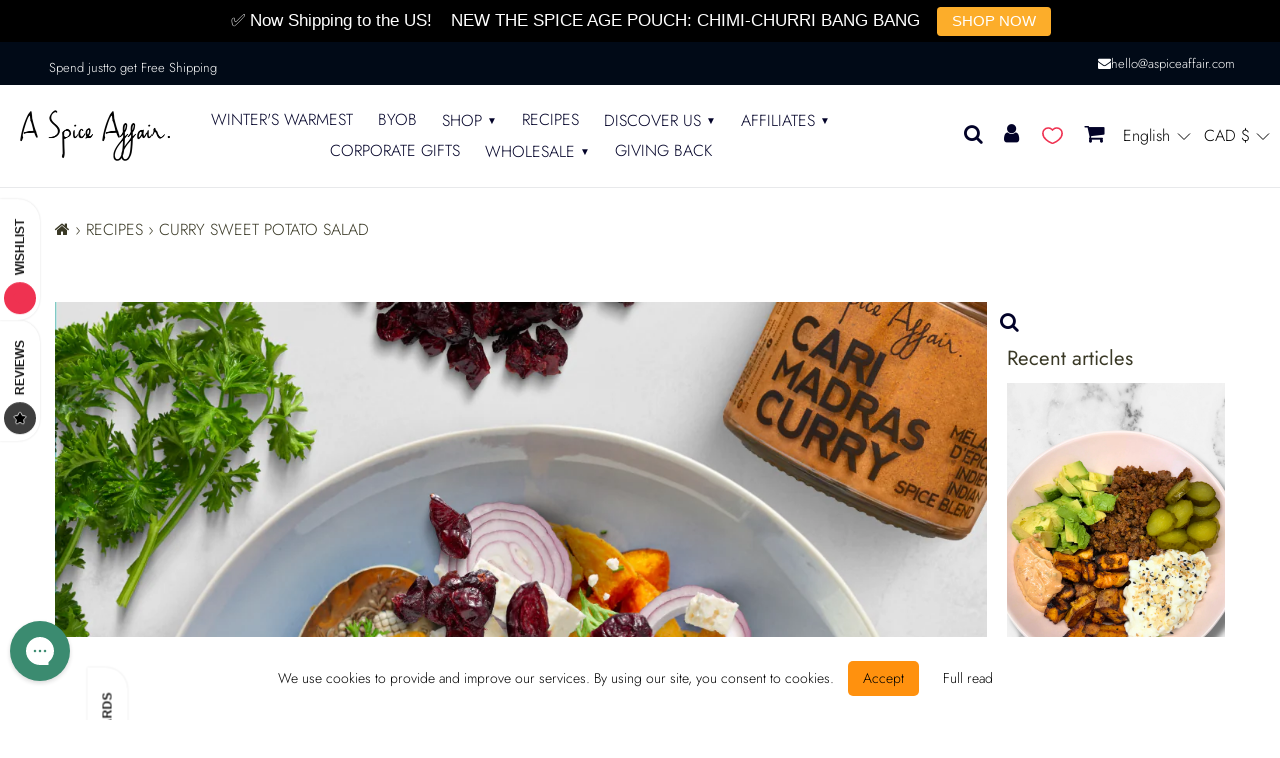

--- FILE ---
content_type: text/html; charset=utf-8
request_url: https://aspiceaffair.com/blogs/recipes/sweet-potato-salad
body_size: 98336
content:


  <!doctype html>
<html class="no-js" lang="en">
<head>  
<!-- /snippets/social-meta-tags.liquid -->




<meta property="og:site_name" content="A Spice Affair.">
<meta property="og:url" content="https://aspiceaffair.com/blogs/recipes/sweet-potato-salad">
<meta property="og:title" content="CURRY SWEET POTATO SALAD">
<meta property="og:type" content="article">
<meta property="og:description" content="Inspired by a recipe by Lauren Miyashiro from the blog Delish Time: 50 min Servings: 6 INGREDIENTS 3 large sweet potatoes, peeled and cubed (about 2 lb.) (or butternut squash) 1 small red onion, thinly sliced into half moons 2 tbsp. Extra-virgin olive oil 1/2 tsp. Garam Masala A Spice Affair 1/2 tsp. Curry Madras A Spi">

<meta property="og:image" content="http://aspiceaffair.com/cdn/shop/articles/SWEET_POTATO_SALAD_1200x1200.png?v=1660337800">
<meta property="og:image:secure_url" content="https://aspiceaffair.com/cdn/shop/articles/SWEET_POTATO_SALAD_1200x1200.png?v=1660337800">

<meta name="twitter:card" content="summary_large_image">
<meta name="twitter:title" content="CURRY SWEET POTATO SALAD">
<meta name="twitter:description" content="Inspired by a recipe by Lauren Miyashiro from the blog Delish Time: 50 min Servings: 6 INGREDIENTS 3 large sweet potatoes, peeled and cubed (about 2 lb.) (or butternut squash) 1 small red onion, thinly sliced into half moons 2 tbsp. Extra-virgin olive oil 1/2 tsp. Garam Masala A Spice Affair 1/2 tsp. Curry Madras A Spi"> 
  <style data-shopify>


@font-face {
  font-family: Jost;
  font-weight: 400;
  font-style: normal;
  font-display: swap;
  src: url("//aspiceaffair.com/cdn/fonts/jost/jost_n4.d47a1b6347ce4a4c9f437608011273009d91f2b7.woff2") format("woff2"),
       url("//aspiceaffair.com/cdn/fonts/jost/jost_n4.791c46290e672b3f85c3d1c651ef2efa3819eadd.woff") format("woff");
}

@font-face {
  font-family: Jost;
  font-weight: 300;
  font-style: normal;
  font-display: swap;
  src: url("//aspiceaffair.com/cdn/fonts/jost/jost_n3.a5df7448b5b8c9a76542f085341dff794ff2a59d.woff2") format("woff2"),
       url("//aspiceaffair.com/cdn/fonts/jost/jost_n3.882941f5a26d0660f7dd135c08afc57fc6939a07.woff") format("woff");
}


@font-face {
  font-family: Jost;
  font-weight: 400;
  font-style: normal;
  font-display: swap;
  src: url("//aspiceaffair.com/cdn/fonts/jost/jost_n4.d47a1b6347ce4a4c9f437608011273009d91f2b7.woff2") format("woff2"),
       url("//aspiceaffair.com/cdn/fonts/jost/jost_n4.791c46290e672b3f85c3d1c651ef2efa3819eadd.woff") format("woff");
}

:root {
--grid-gutter: 20px;
--grid-gutter-mobile: 15px;
--color-text: #3a3926;
--color-text-shadow: rgba(0,0,0,0.4);
--color-body-text: #69727b;
--color-text-field-text: #000;
--color-error: #d20000;
--color-error-bg: #fff8f8;
--color-error-input-text: #d20000;
--color-btn-primary-text: #fff;
--gutter-site: 55px;
--gutter-site-mobile: 22px;
--color-image-overlay: #3d4246;
--opacity-image-overlay: 0.3;
--color-sale-text: #7f7f7f;
--color-sale-regular-text: #7f7f7f;
--color-small-button-text-border: #3d4246;
--color-text-field: #fff;
--color-topheader-txt: #020228;
--color-topheader-hover: #311b32;
--color-btn-primary: #3e3e3e;
--color-text-focus: adaptiveColor(#3a3926, 55.13);
--color-overlay-text-focus: adaptiveColor(#fff, 255.0);
--color-btn-primary-focus: (#3e3e3e, 62.0);
--color-small-button-text-border-focus: adaptiveColor(#3d4246, 64.96);
--color-body: #ffffff;
--color-bg: #ffffff;
--color-topheader-bg: #ffffff;
--color-bg-addtocart: #3f3f3f;
--color-txt-addtocart: #ffffff;
--color-overlay-title-text: #fff;
;

  ;


@font-face {
  font-family: Jost;
  font-weight: 700;
  font-style: normal;
  font-display: swap;
  src: url("//aspiceaffair.com/cdn/fonts/jost/jost_n7.921dc18c13fa0b0c94c5e2517ffe06139c3615a3.woff2") format("woff2"),
       url("//aspiceaffair.com/cdn/fonts/jost/jost_n7.cbfc16c98c1e195f46c536e775e4e959c5f2f22b.woff") format("woff");
}

@font-face {
  font-family: Jost;
  font-weight: 400;
  font-style: normal;
  font-display: swap;
  src: url("//aspiceaffair.com/cdn/fonts/jost/jost_n4.d47a1b6347ce4a4c9f437608011273009d91f2b7.woff2") format("woff2"),
       url("//aspiceaffair.com/cdn/fonts/jost/jost_n4.791c46290e672b3f85c3d1c651ef2efa3819eadd.woff") format("woff");
}

@font-face {
  font-family: Jost;
  font-weight: 300;
  font-style: italic;
  font-display: swap;
  src: url("//aspiceaffair.com/cdn/fonts/jost/jost_i3.8d4e97d98751190bb5824cdb405ec5b0049a74c0.woff2") format("woff2"),
       url("//aspiceaffair.com/cdn/fonts/jost/jost_i3.1b7a65a16099fd3de6fdf1255c696902ed952195.woff") format("woff");
}

@font-face {
  font-family: Jost;
  font-weight: 700;
  font-style: italic;
  font-display: swap;
  src: url("//aspiceaffair.com/cdn/fonts/jost/jost_i7.d8201b854e41e19d7ed9b1a31fe4fe71deea6d3f.woff2") format("woff2"),
       url("//aspiceaffair.com/cdn/fonts/jost/jost_i7.eae515c34e26b6c853efddc3fc0c552e0de63757.woff") format("woff");
}

--font-stack-header: Jost, sans-serif;
--font-style-header: normal;
--font-weight-header: 400;
--font-stack-body: Jost, sans-serif;
--font-style-body: normal;
--font-weight-body: 300;
--font-size-header: 30px;
--font-size-base: 16px; 
--hover-overlay-opacity: 0.7;
--color-border: #e8e9eb;
--color-border-form: #949494;
--footer-text:#ffffff;
--footer-bg:#0a0202;
--footer-brdr-clr:1px solid #000000;--footer-a-clr-hvr:#e6e6e6;
--svg-select-icon: url(//aspiceaffair.com/cdn/shop/t/86/assets/ico-select.svg?v=146038610840559294621765987027);
--slick-img-url: url(//aspiceaffair.com/cdn/shop/t/86/assets/ajax-loader.gif?v=41356863302472015721765987027);
--font-stack-slideshow: Jost, sans-serif;
--anim-duration: 1s;
--bk-bfr-freeship:#010a17;
--txt-bfr-freeship:#ffffff;
--txt-aftr-freeship:#ffffff;
--bk-aftr-freeship:#010a17;
}
</style>
 
<meta charset="utf-8">
<meta http-equiv="X-UA-Compatible" content="IE=edge,chrome=1">
<meta name="viewport" content="width=device-width,initial-scale=1">
<meta name="theme-color" content="#3e3e3e">
  <link rel="preload" as="font" href="//aspiceaffair.com/cdn/shop/t/86/assets/futura_400.ttf?v=77669803572079719891765987027" type="font/ttf" crossorigin>
<link rel="canonical" href="https://aspiceaffair.com/blogs/recipes/sweet-potato-salad">
<link rel="shortcut icon" href="//aspiceaffair.com/cdn/shop/files/Favicon_32_x_32_32x32.png?v=1662736606" type="image/png">  
<small class="visually-hidden" style="color:#ffffff;background:#ffffff"> 13KGHT73 </small>     
  <link rel="preconnect" href="https://cdn.shopify.com" crossorigin>
  <link rel="preload" href="//aspiceaffair.com/cdn/shop/t/86/assets/theme.css?v=151926106733569096291765987027" as="style">

  <link rel="preload" href="//aspiceaffair.com/cdn/shop/t/86/assets/custom.css?v=70147582936632075541765987027" as="style">
   <link rel="preload" href="//aspiceaffair.com/cdn/shop/t/86/assets/custom-style.css?v=82484626819132701911765987027" as="style">
  <link rel="preload" as="font" href="//aspiceaffair.com/cdn/fonts/jost/jost_n4.d47a1b6347ce4a4c9f437608011273009d91f2b7.woff2" type="font/woff2" crossorigin>
  <link rel="preload" as="font" href="//aspiceaffair.com/cdn/fonts/jost/jost_n3.a5df7448b5b8c9a76542f085341dff794ff2a59d.woff2" type="font/woff2" crossorigin>
  <link rel="preload" as="font" href="//aspiceaffair.com/cdn/fonts/jost/jost_n7.921dc18c13fa0b0c94c5e2517ffe06139c3615a3.woff2" type="font/woff2" crossorigin>  

    <link rel="preload" href="//aspiceaffair.com/cdn/shop/t/86/assets/vendor-website.js?v=120107500509646328221765987027" as="script">

<style>
  @font-face{font-family:FontAwesome;src:url('//aspiceaffair.com/cdn/shop/t/86/assets/fontawesome-webfont.eot?v=88752339179571016061765987027');src:url('//aspiceaffair.com/cdn/shop/t/86/assets/fontawesome-webfont.eot?v=88752339179571016061765987027') format("embedded-opentype"),url('//aspiceaffair.com/cdn/shop/t/86/assets/fontawesome-webfont.woff2?v=32207045845775034261765987027') format("woff2"),url('//aspiceaffair.com/cdn/shop/t/86/assets/fontawesome-webfont.woff?v=35196') format("woff"),url('//aspiceaffair.com/cdn/shop/t/86/assets/fontawesome-webfont.ttf?v=57926983875037866361765987027') format("truetype"),url('//aspiceaffair.com/cdn/shop/t/86/assets/fontawesome-webfont.svg?v=70697116478122497141765987027') format("svg");font-display:swap;font-weight:400;font-style:normal}.fa{display:inline-block;font:normal normal normal 14px/1 FontAwesome;font-size:inherit;text-rendering:auto;-webkit-font-smoothing:antialiased;-moz-osx-font-smoothing:grayscale}.fa-lg{font-size:1.33333333em;line-height:.75em;vertical-align:-15%}.fa-2x{font-size:2em}.fa-3x{font-size:3em}.fa-4x{font-size:4em}.fa-5x{font-size:5em}.fa-fw{width:1.28571429em;text-align:center}.fa-ul{padding-left:0;margin-left:2.14285714em;list-style-type:none}.fa-ul>li{position:relative}.fa-li{position:absolute;left:-2.14285714em;width:2.14285714em;top:.14285714em;text-align:center}.fa-li.fa-lg{left:-1.85714286em}.fa-border{padding:.2em .25em .15em;border:solid .08em #eee;border-radius:.1em}.fa-pull-left{float:left}.fa-pull-right{float:right}.fa.fa-pull-left{margin-right:.3em}.fa.fa-pull-right{margin-left:.3em}.pull-right{float:right}.pull-left{float:left}.fa.pull-left{margin-right:.3em}.fa.pull-right{margin-left:.3em}.fa-spin{-webkit-animation:fa-spin 2s infinite linear;animation:fa-spin 2s infinite linear}.fa-pulse{-webkit-animation:fa-spin 1s infinite steps(8);animation:fa-spin 1s infinite steps(8)}@-webkit-keyframes fa-spin{0%{-webkit-transform:rotate(0);transform:rotate(0)}100%{-webkit-transform:rotate(359deg);transform:rotate(359deg)}}@keyframes fa-spin{0%{-webkit-transform:rotate(0);transform:rotate(0)}100%{-webkit-transform:rotate(359deg);transform:rotate(359deg)}}.fa-rotate-90{-webkit-transform:rotate(90deg);-ms-transform:rotate(90deg);transform:rotate(90deg)}.fa-rotate-180{-webkit-transform:rotate(180deg);-ms-transform:rotate(180deg);transform:rotate(180deg)}.fa-rotate-270{-webkit-transform:rotate(270deg);-ms-transform:rotate(270deg);transform:rotate(270deg)}.fa-flip-horizontal{-webkit-transform:scale(-1,1);-ms-transform:scale(-1,1);transform:scale(-1,1)}.fa-flip-vertical{-webkit-transform:scale(1,-1);-ms-transform:scale(1,-1);transform:scale(1,-1)}:root .fa-flip-horizontal,:root .fa-flip-vertical,:root .fa-rotate-180,:root .fa-rotate-270,:root .fa-rotate-90{filter:none}.fa-stack{position:relative;display:inline-block;width:2em;height:2em;line-height:2em;vertical-align:middle}.fa-stack-1x,.fa-stack-2x{position:absolute;left:0;width:100%;text-align:center}.fa-stack-1x{line-height:inherit}.fa-stack-2x{font-size:2em}.fa-inverse{color:#fff}.fa-glass:before{content:"\f000"}.fa-music:before{content:"\f001"}.fa-search:before{content:"\f002"}.fa-envelope-o:before{content:"\f003"}.fa-heart:before{content:"\f004"}.fa-star:before{content:"\f005"}.fa-star-o:before{content:"\f006"}.fa-user:before{content:"\f007"}.fa-film:before{content:"\f008"}.fa-th-large:before{content:"\f009"}.fa-th:before{content:"\f00a"}.fa-th-list:before{content:"\f00b"}.fa-check:before{content:"\f00c"}.fa-close:before,.fa-remove:before,.fa-times:before{content:"\f00d"}.fa-search-plus:before{content:"\f00e"}.fa-search-minus:before{content:"\f010"}.fa-power-off:before{content:"\f011"}.fa-signal:before{content:"\f012"}.fa-cog:before,.fa-gear:before{content:"\f013"}.fa-trash-o:before{content:"\f014"}.fa-home:before{content:"\f015"}.fa-file-o:before{content:"\f016"}.fa-clock-o:before{content:"\f017"}.fa-road:before{content:"\f018"}.fa-download:before{content:"\f019"}.fa-arrow-circle-o-down:before{content:"\f01a"}.fa-arrow-circle-o-up:before{content:"\f01b"}.fa-inbox:before{content:"\f01c"}.fa-play-circle-o:before{content:"\f01d"}.fa-repeat:before,.fa-rotate-right:before{content:"\f01e"}.fa-refresh:before{content:"\f021"}.fa-list-alt:before{content:"\f022"}.fa-lock:before{content:"\f023"}.fa-flag:before{content:"\f024"}.fa-headphones:before{content:"\f025"}.fa-volume-off:before{content:"\f026"}.fa-volume-down:before{content:"\f027"}.fa-volume-up:before{content:"\f028"}.fa-qrcode:before{content:"\f029"}.fa-barcode:before{content:"\f02a"}.fa-tag:before{content:"\f02b"}.fa-tags:before{content:"\f02c"}.fa-book:before{content:"\f02d"}.fa-bookmark:before{content:"\f02e"}.fa-print:before{content:"\f02f"}.fa-camera:before{content:"\f030"}.fa-font:before{content:"\f031"}.fa-bold:before{content:"\f032"}.fa-italic:before{content:"\f033"}.fa-text-height:before{content:"\f034"}.fa-text-width:before{content:"\f035"}.fa-align-left:before{content:"\f036"}.fa-align-center:before{content:"\f037"}.fa-align-right:before{content:"\f038"}.fa-align-justify:before{content:"\f039"}.fa-list:before{content:"\f03a"}.fa-dedent:before,.fa-outdent:before{content:"\f03b"}.fa-indent:before{content:"\f03c"}.fa-video-camera:before{content:"\f03d"}.fa-image:before,.fa-photo:before,.fa-picture-o:before{content:"\f03e"}.fa-pencil:before{content:"\f040"}.fa-map-marker:before{content:"\f041"}.fa-adjust:before{content:"\f042"}.fa-tint:before{content:"\f043"}.fa-edit:before,.fa-pencil-square-o:before{content:"\f044"}.fa-share-square-o:before{content:"\f045"}.fa-check-square-o:before{content:"\f046"}.fa-arrows:before{content:"\f047"}.fa-step-backward:before{content:"\f048"}.fa-fast-backward:before{content:"\f049"}.fa-backward:before{content:"\f04a"}.fa-play:before{content:"\f04b"}.fa-pause:before{content:"\f04c"}.fa-stop:before{content:"\f04d"}.fa-forward:before{content:"\f04e"}.fa-fast-forward:before{content:"\f050"}.fa-step-forward:before{content:"\f051"}.fa-eject:before{content:"\f052"}.fa-chevron-left:before{content:"\f053"}.fa-chevron-right:before{content:"\f054"}.fa-plus-circle:before{content:"\f055"}.fa-minus-circle:before{content:"\f056"}.fa-times-circle:before{content:"\f057"}.fa-check-circle:before{content:"\f058"}.fa-question-circle:before{content:"\f059"}.fa-info-circle:before{content:"\f05a"}.fa-crosshairs:before{content:"\f05b"}.fa-times-circle-o:before{content:"\f05c"}.fa-check-circle-o:before{content:"\f05d"}.fa-ban:before{content:"\f05e"}.fa-arrow-left:before{content:"\f060"}.fa-arrow-right:before{content:"\f061"}.fa-arrow-up:before{content:"\f062"}.fa-arrow-down:before{content:"\f063"}.fa-mail-forward:before,.fa-share:before{content:"\f064"}.fa-expand:before{content:"\f065"}.fa-compress:before{content:"\f066"}.fa-plus:before{content:"\f067"}.fa-minus:before{content:"\f068"}.fa-asterisk:before{content:"\f069"}.fa-exclamation-circle:before{content:"\f06a"}.fa-gift:before{content:"\f06b"}.fa-leaf:before{content:"\f06c"}.fa-fire:before{content:"\f06d"}.fa-eye:before{content:"\f06e"}.fa-eye-slash:before{content:"\f070"}.fa-exclamation-triangle:before,.fa-warning:before{content:"\f071"}.fa-plane:before{content:"\f072"}.fa-calendar:before{content:"\f073"}.fa-random:before{content:"\f074"}.fa-comment:before{content:"\f075"}.fa-magnet:before{content:"\f076"}.fa-chevron-up:before{content:"\f077"}.fa-chevron-down:before{content:"\f078"}.fa-retweet:before{content:"\f079"}.fa-shopping-cart:before{content:"\f07a"}.fa-folder:before{content:"\f07b"}.fa-folder-open:before{content:"\f07c"}.fa-arrows-v:before{content:"\f07d"}.fa-arrows-h:before{content:"\f07e"}.fa-bar-chart-o:before,.fa-bar-chart:before{content:"\f080"}.fa-twitter-square:before{content:"\f081"}.fa-facebook-square:before{content:"\f082"}.fa-camera-retro:before{content:"\f083"}.fa-key:before{content:"\f084"}.fa-cogs:before,.fa-gears:before{content:"\f085"}.fa-comments:before{content:"\f086"}.fa-thumbs-o-up:before{content:"\f087"}.fa-thumbs-o-down:before{content:"\f088"}.fa-star-half:before{content:"\f089"}.fa-heart-o:before{content:"\f08a"}.fa-sign-out:before{content:"\f08b"}.fa-linkedin-square:before{content:"\f08c"}.fa-thumb-tack:before{content:"\f08d"}.fa-external-link:before{content:"\f08e"}.fa-sign-in:before{content:"\f090"}.fa-trophy:before{content:"\f091"}.fa-github-square:before{content:"\f092"}.fa-upload:before{content:"\f093"}.fa-lemon-o:before{content:"\f094"}.fa-phone:before{content:"\f095"}.fa-square-o:before{content:"\f096"}.fa-bookmark-o:before{content:"\f097"}.fa-phone-square:before{content:"\f098"}.fa-twitter:before{content:"\f099"}.fa-facebook-f:before,.fa-facebook:before{content:"\f09a"}.fa-github:before{content:"\f09b"}.fa-unlock:before{content:"\f09c"}.fa-credit-card:before{content:"\f09d"}.fa-feed:before,.fa-rss:before{content:"\f09e"}.fa-hdd-o:before{content:"\f0a0"}.fa-bullhorn:before{content:"\f0a1"}.fa-bell:before{content:"\f0f3"}.fa-certificate:before{content:"\f0a3"}.fa-hand-o-right:before{content:"\f0a4"}.fa-hand-o-left:before{content:"\f0a5"}.fa-hand-o-up:before{content:"\f0a6"}.fa-hand-o-down:before{content:"\f0a7"}.fa-arrow-circle-left:before{content:"\f0a8"}.fa-arrow-circle-right:before{content:"\f0a9"}.fa-arrow-circle-up:before{content:"\f0aa"}.fa-arrow-circle-down:before{content:"\f0ab"}.fa-globe:before{content:"\f0ac"}.fa-wrench:before{content:"\f0ad"}.fa-tasks:before{content:"\f0ae"}.fa-filter:before{content:"\f0b0"}.fa-briefcase:before{content:"\f0b1"}.fa-arrows-alt:before{content:"\f0b2"}.fa-group:before,.fa-users:before{content:"\f0c0"}.fa-chain:before,.fa-link:before{content:"\f0c1"}.fa-cloud:before{content:"\f0c2"}.fa-flask:before{content:"\f0c3"}.fa-cut:before,.fa-scissors:before{content:"\f0c4"}.fa-copy:before,.fa-files-o:before{content:"\f0c5"}.fa-paperclip:before{content:"\f0c6"}.fa-floppy-o:before,.fa-save:before{content:"\f0c7"}.fa-square:before{content:"\f0c8"}.fa-bars:before,.fa-navicon:before,.fa-reorder:before{content:"\f0c9"}.fa-list-ul:before{content:"\f0ca"}.fa-list-ol:before{content:"\f0cb"}.fa-strikethrough:before{content:"\f0cc"}.fa-underline:before{content:"\f0cd"}.fa-table:before{content:"\f0ce"}.fa-magic:before{content:"\f0d0"}.fa-truck:before{content:"\f0d1"}.fa-pinterest:before{content:"\f0d2"}.fa-pinterest-square:before{content:"\f0d3"}.fa-google-plus-square:before{content:"\f0d4"}.fa-google-plus:before{content:"\f0d5"}.fa-money:before{content:"\f0d6"}.fa-caret-down:before{content:"\f0d7"}.fa-caret-up:before{content:"\f0d8"}.fa-caret-left:before{content:"\f0d9"}.fa-caret-right:before{content:"\f0da"}.fa-columns:before{content:"\f0db"}.fa-sort:before,.fa-unsorted:before{content:"\f0dc"}.fa-sort-desc:before,.fa-sort-down:before{content:"\f0dd"}.fa-sort-asc:before,.fa-sort-up:before{content:"\f0de"}.fa-envelope:before{content:"\f0e0"}.fa-linkedin:before{content:"\f0e1"}.fa-rotate-left:before,.fa-undo:before{content:"\f0e2"}.fa-gavel:before,.fa-legal:before{content:"\f0e3"}.fa-dashboard:before,.fa-tachometer:before{content:"\f0e4"}.fa-comment-o:before{content:"\f0e5"}.fa-comments-o:before{content:"\f0e6"}.fa-bolt:before,.fa-flash:before{content:"\f0e7"}.fa-sitemap:before{content:"\f0e8"}.fa-umbrella:before{content:"\f0e9"}.fa-clipboard:before,.fa-paste:before{content:"\f0ea"}.fa-lightbulb-o:before{content:"\f0eb"}.fa-exchange:before{content:"\f0ec"}.fa-cloud-download:before{content:"\f0ed"}.fa-cloud-upload:before{content:"\f0ee"}.fa-user-md:before{content:"\f0f0"}.fa-stethoscope:before{content:"\f0f1"}.fa-suitcase:before{content:"\f0f2"}.fa-bell-o:before{content:"\f0a2"}.fa-coffee:before{content:"\f0f4"}.fa-cutlery:before{content:"\f0f5"}.fa-file-text-o:before{content:"\f0f6"}.fa-building-o:before{content:"\f0f7"}.fa-hospital-o:before{content:"\f0f8"}.fa-ambulance:before{content:"\f0f9"}.fa-medkit:before{content:"\f0fa"}.fa-fighter-jet:before{content:"\f0fb"}.fa-beer:before{content:"\f0fc"}.fa-h-square:before{content:"\f0fd"}.fa-plus-square:before{content:"\f0fe"}.fa-angle-double-left:before{content:"\f100"}.fa-angle-double-right:before{content:"\f101"}.fa-angle-double-up:before{content:"\f102"}.fa-angle-double-down:before{content:"\f103"}.fa-angle-left:before{content:"\f104"}.fa-angle-right:before{content:"\f105"}.fa-angle-up:before{content:"\f106"}.fa-angle-down:before{content:"\f107"}.fa-desktop:before{content:"\f108"}.fa-laptop:before{content:"\f109"}.fa-tablet:before{content:"\f10a"}.fa-mobile-phone:before,.fa-mobile:before{content:"\f10b"}.fa-circle-o:before{content:"\f10c"}.fa-quote-left:before{content:"\f10d"}.fa-quote-right:before{content:"\f10e"}.fa-spinner:before{content:"\f110"}.fa-circle:before{content:"\f111"}.fa-mail-reply:before,.fa-reply:before{content:"\f112"}.fa-github-alt:before{content:"\f113"}.fa-folder-o:before{content:"\f114"}.fa-folder-open-o:before{content:"\f115"}.fa-smile-o:before{content:"\f118"}.fa-frown-o:before{content:"\f119"}.fa-meh-o:before{content:"\f11a"}.fa-gamepad:before{content:"\f11b"}.fa-keyboard-o:before{content:"\f11c"}.fa-flag-o:before{content:"\f11d"}.fa-flag-checkered:before{content:"\f11e"}.fa-terminal:before{content:"\f120"}.fa-code:before{content:"\f121"}.fa-mail-reply-all:before,.fa-reply-all:before{content:"\f122"}.fa-star-half-empty:before,.fa-star-half-full:before,.fa-star-half-o:before{content:"\f123"}.fa-location-arrow:before{content:"\f124"}.fa-crop:before{content:"\f125"}.fa-code-fork:before{content:"\f126"}.fa-chain-broken:before,.fa-unlink:before{content:"\f127"}.fa-question:before{content:"\f128"}.fa-info:before{content:"\f129"}.fa-exclamation:before{content:"\f12a"}.fa-superscript:before{content:"\f12b"}.fa-subscript:before{content:"\f12c"}.fa-eraser:before{content:"\f12d"}.fa-puzzle-piece:before{content:"\f12e"}.fa-microphone:before{content:"\f130"}.fa-microphone-slash:before{content:"\f131"}.fa-shield:before{content:"\f132"}.fa-calendar-o:before{content:"\f133"}.fa-fire-extinguisher:before{content:"\f134"}.fa-rocket:before{content:"\f135"}.fa-maxcdn:before{content:"\f136"}.fa-chevron-circle-left:before{content:"\f137"}.fa-chevron-circle-right:before{content:"\f138"}.fa-chevron-circle-up:before{content:"\f139"}.fa-chevron-circle-down:before{content:"\f13a"}.fa-html5:before{content:"\f13b"}.fa-css3:before{content:"\f13c"}.fa-anchor:before{content:"\f13d"}.fa-unlock-alt:before{content:"\f13e"}.fa-bullseye:before{content:"\f140"}.fa-ellipsis-h:before{content:"\f141"}.fa-ellipsis-v:before{content:"\f142"}.fa-rss-square:before{content:"\f143"}.fa-play-circle:before{content:"\f144"}.fa-ticket:before{content:"\f145"}.fa-minus-square:before{content:"\f146"}.fa-minus-square-o:before{content:"\f147"}.fa-level-up:before{content:"\f148"}.fa-level-down:before{content:"\f149"}.fa-check-square:before{content:"\f14a"}.fa-pencil-square:before{content:"\f14b"}.fa-external-link-square:before{content:"\f14c"}.fa-share-square:before{content:"\f14d"}.fa-compass:before{content:"\f14e"}.fa-caret-square-o-down:before,.fa-toggle-down:before{content:"\f150"}.fa-caret-square-o-up:before,.fa-toggle-up:before{content:"\f151"}.fa-caret-square-o-right:before,.fa-toggle-right:before{content:"\f152"}.fa-eur:before,.fa-euro:before{content:"\f153"}.fa-gbp:before{content:"\f154"}.fa-dollar:before,.fa-usd:before{content:"\f155"}.fa-inr:before,.fa-rupee:before{content:"\f156"}.fa-cny:before,.fa-jpy:before,.fa-rmb:before,.fa-yen:before{content:"\f157"}.fa-rouble:before,.fa-rub:before,.fa-ruble:before{content:"\f158"}.fa-krw:before,.fa-won:before{content:"\f159"}.fa-bitcoin:before,.fa-btc:before{content:"\f15a"}.fa-file:before{content:"\f15b"}.fa-file-text:before{content:"\f15c"}.fa-sort-alpha-asc:before{content:"\f15d"}.fa-sort-alpha-desc:before{content:"\f15e"}.fa-sort-amount-asc:before{content:"\f160"}.fa-sort-amount-desc:before{content:"\f161"}.fa-sort-numeric-asc:before{content:"\f162"}.fa-sort-numeric-desc:before{content:"\f163"}.fa-thumbs-up:before{content:"\f164"}.fa-thumbs-down:before{content:"\f165"}.fa-youtube-square:before{content:"\f166"}.fa-youtube:before{content:"\f167"}.fa-xing:before{content:"\f168"}.fa-xing-square:before{content:"\f169"}.fa-youtube-play:before{content:"\f16a"}.fa-dropbox:before{content:"\f16b"}.fa-stack-overflow:before{content:"\f16c"}.fa-instagram:before{content:"\f16d"}.fa-flickr:before{content:"\f16e"}.fa-adn:before{content:"\f170"}.fa-bitbucket:before{content:"\f171"}.fa-bitbucket-square:before{content:"\f172"}.fa-tumblr:before{content:"\f173"}.fa-tumblr-square:before{content:"\f174"}.fa-long-arrow-down:before{content:"\f175"}.fa-long-arrow-up:before{content:"\f176"}.fa-long-arrow-left:before{content:"\f177"}.fa-long-arrow-right:before{content:"\f178"}.fa-apple:before{content:"\f179"}.fa-windows:before{content:"\f17a"}.fa-android:before{content:"\f17b"}.fa-linux:before{content:"\f17c"}.fa-dribbble:before{content:"\f17d"}.fa-skype:before{content:"\f17e"}.fa-foursquare:before{content:"\f180"}.fa-trello:before{content:"\f181"}.fa-female:before{content:"\f182"}.fa-male:before{content:"\f183"}.fa-gittip:before,.fa-gratipay:before{content:"\f184"}.fa-sun-o:before{content:"\f185"}.fa-moon-o:before{content:"\f186"}.fa-archive:before{content:"\f187"}.fa-bug:before{content:"\f188"}.fa-vk:before{content:"\f189"}.fa-weibo:before{content:"\f18a"}.fa-renren:before{content:"\f18b"}.fa-pagelines:before{content:"\f18c"}.fa-stack-exchange:before{content:"\f18d"}.fa-arrow-circle-o-right:before{content:"\f18e"}.fa-arrow-circle-o-left:before{content:"\f190"}.fa-caret-square-o-left:before,.fa-toggle-left:before{content:"\f191"}.fa-dot-circle-o:before{content:"\f192"}.fa-wheelchair:before{content:"\f193"}.fa-vimeo-square:before{content:"\f194"}.fa-try:before,.fa-turkish-lira:before{content:"\f195"}.fa-plus-square-o:before{content:"\f196"}.fa-space-shuttle:before{content:"\f197"}.fa-slack:before{content:"\f198"}.fa-envelope-square:before{content:"\f199"}.fa-wordpress:before{content:"\f19a"}.fa-openid:before{content:"\f19b"}.fa-bank:before,.fa-institution:before,.fa-university:before{content:"\f19c"}.fa-graduation-cap:before,.fa-mortar-board:before{content:"\f19d"}.fa-yahoo:before{content:"\f19e"}.fa-google:before{content:"\f1a0"}.fa-reddit:before{content:"\f1a1"}.fa-reddit-square:before{content:"\f1a2"}.fa-stumbleupon-circle:before{content:"\f1a3"}.fa-stumbleupon:before{content:"\f1a4"}.fa-delicious:before{content:"\f1a5"}.fa-digg:before{content:"\f1a6"}.fa-pied-piper-pp:before{content:"\f1a7"}.fa-pied-piper-alt:before{content:"\f1a8"}.fa-drupal:before{content:"\f1a9"}.fa-joomla:before{content:"\f1aa"}.fa-language:before{content:"\f1ab"}.fa-fax:before{content:"\f1ac"}.fa-building:before{content:"\f1ad"}.fa-child:before{content:"\f1ae"}.fa-paw:before{content:"\f1b0"}.fa-spoon:before{content:"\f1b1"}.fa-cube:before{content:"\f1b2"}.fa-cubes:before{content:"\f1b3"}.fa-behance:before{content:"\f1b4"}.fa-behance-square:before{content:"\f1b5"}.fa-steam:before{content:"\f1b6"}.fa-steam-square:before{content:"\f1b7"}.fa-recycle:before{content:"\f1b8"}.fa-automobile:before,.fa-car:before{content:"\f1b9"}.fa-cab:before,.fa-taxi:before{content:"\f1ba"}.fa-tree:before{content:"\f1bb"}.fa-spotify:before{content:"\f1bc"}.fa-deviantart:before{content:"\f1bd"}.fa-soundcloud:before{content:"\f1be"}.fa-database:before{content:"\f1c0"}.fa-file-pdf-o:before{content:"\f1c1"}.fa-file-word-o:before{content:"\f1c2"}.fa-file-excel-o:before{content:"\f1c3"}.fa-file-powerpoint-o:before{content:"\f1c4"}.fa-file-image-o:before,.fa-file-photo-o:before,.fa-file-picture-o:before{content:"\f1c5"}.fa-file-archive-o:before,.fa-file-zip-o:before{content:"\f1c6"}.fa-file-audio-o:before,.fa-file-sound-o:before{content:"\f1c7"}.fa-file-movie-o:before,.fa-file-video-o:before{content:"\f1c8"}.fa-file-code-o:before{content:"\f1c9"}.fa-vine:before{content:"\f1ca"}.fa-codepen:before{content:"\f1cb"}.fa-jsfiddle:before{content:"\f1cc"}.fa-life-bouy:before,.fa-life-buoy:before,.fa-life-ring:before,.fa-life-saver:before,.fa-support:before{content:"\f1cd"}.fa-circle-o-notch:before{content:"\f1ce"}.fa-ra:before,.fa-rebel:before,.fa-resistance:before{content:"\f1d0"}.fa-empire:before,.fa-ge:before{content:"\f1d1"}.fa-git-square:before{content:"\f1d2"}.fa-git:before{content:"\f1d3"}.fa-hacker-news:before,.fa-y-combinator-square:before,.fa-yc-square:before{content:"\f1d4"}.fa-tencent-weibo:before{content:"\f1d5"}.fa-qq:before{content:"\f1d6"}.fa-wechat:before,.fa-weixin:before{content:"\f1d7"}.fa-paper-plane:before,.fa-send:before{content:"\f1d8"}.fa-paper-plane-o:before,.fa-send-o:before{content:"\f1d9"}.fa-history:before{content:"\f1da"}.fa-circle-thin:before{content:"\f1db"}.fa-header:before{content:"\f1dc"}.fa-paragraph:before{content:"\f1dd"}.fa-sliders:before{content:"\f1de"}.fa-share-alt:before{content:"\f1e0"}.fa-share-alt-square:before{content:"\f1e1"}.fa-bomb:before{content:"\f1e2"}.fa-futbol-o:before,.fa-soccer-ball-o:before{content:"\f1e3"}.fa-tty:before{content:"\f1e4"}.fa-binoculars:before{content:"\f1e5"}.fa-plug:before{content:"\f1e6"}.fa-slideshare:before{content:"\f1e7"}.fa-twitch:before{content:"\f1e8"}.fa-yelp:before{content:"\f1e9"}.fa-newspaper-o:before{content:"\f1ea"}.fa-wifi:before{content:"\f1eb"}.fa-calculator:before{content:"\f1ec"}.fa-paypal:before{content:"\f1ed"}.fa-google-wallet:before{content:"\f1ee"}.fa-cc-visa:before{content:"\f1f0"}.fa-cc-mastercard:before{content:"\f1f1"}.fa-cc-discover:before{content:"\f1f2"}.fa-cc-amex:before{content:"\f1f3"}.fa-cc-paypal:before{content:"\f1f4"}.fa-cc-stripe:before{content:"\f1f5"}.fa-bell-slash:before{content:"\f1f6"}.fa-bell-slash-o:before{content:"\f1f7"}.fa-trash:before{content:"\f1f8"}.fa-copyright:before{content:"\f1f9"}.fa-at:before{content:"\f1fa"}.fa-eyedropper:before{content:"\f1fb"}.fa-paint-brush:before{content:"\f1fc"}.fa-birthday-cake:before{content:"\f1fd"}.fa-area-chart:before{content:"\f1fe"}.fa-pie-chart:before{content:"\f200"}.fa-line-chart:before{content:"\f201"}.fa-lastfm:before{content:"\f202"}.fa-lastfm-square:before{content:"\f203"}.fa-toggle-off:before{content:"\f204"}.fa-toggle-on:before{content:"\f205"}.fa-bicycle:before{content:"\f206"}.fa-bus:before{content:"\f207"}.fa-ioxhost:before{content:"\f208"}.fa-angellist:before{content:"\f209"}.fa-cc:before{content:"\f20a"}.fa-ils:before,.fa-shekel:before,.fa-sheqel:before{content:"\f20b"}.fa-meanpath:before{content:"\f20c"}.fa-buysellads:before{content:"\f20d"}.fa-connectdevelop:before{content:"\f20e"}.fa-dashcube:before{content:"\f210"}.fa-forumbee:before{content:"\f211"}.fa-leanpub:before{content:"\f212"}.fa-sellsy:before{content:"\f213"}.fa-shirtsinbulk:before{content:"\f214"}.fa-simplybuilt:before{content:"\f215"}.fa-skyatlas:before{content:"\f216"}.fa-cart-plus:before{content:"\f217"}.fa-cart-arrow-down:before{content:"\f218"}.fa-diamond:before{content:"\f219"}.fa-ship:before{content:"\f21a"}.fa-user-secret:before{content:"\f21b"}.fa-motorcycle:before{content:"\f21c"}.fa-street-view:before{content:"\f21d"}.fa-heartbeat:before{content:"\f21e"}.fa-venus:before{content:"\f221"}.fa-mars:before{content:"\f222"}.fa-mercury:before{content:"\f223"}.fa-intersex:before,.fa-transgender:before{content:"\f224"}.fa-transgender-alt:before{content:"\f225"}.fa-venus-double:before{content:"\f226"}.fa-mars-double:before{content:"\f227"}.fa-venus-mars:before{content:"\f228"}.fa-mars-stroke:before{content:"\f229"}.fa-mars-stroke-v:before{content:"\f22a"}.fa-mars-stroke-h:before{content:"\f22b"}.fa-neuter:before{content:"\f22c"}.fa-genderless:before{content:"\f22d"}.fa-facebook-official:before{content:"\f230"}.fa-pinterest-p:before{content:"\f231"}.fa-whatsapp:before{content:"\f232"}.fa-server:before{content:"\f233"}.fa-user-plus:before{content:"\f234"}.fa-user-times:before{content:"\f235"}.fa-bed:before,.fa-hotel:before{content:"\f236"}.fa-viacoin:before{content:"\f237"}.fa-train:before{content:"\f238"}.fa-subway:before{content:"\f239"}.fa-medium:before{content:"\f23a"}.fa-y-combinator:before,.fa-yc:before{content:"\f23b"}.fa-optin-monster:before{content:"\f23c"}.fa-opencart:before{content:"\f23d"}.fa-expeditedssl:before{content:"\f23e"}.fa-battery-4:before,.fa-battery-full:before,.fa-battery:before{content:"\f240"}.fa-battery-3:before,.fa-battery-three-quarters:before{content:"\f241"}.fa-battery-2:before,.fa-battery-half:before{content:"\f242"}.fa-battery-1:before,.fa-battery-quarter:before{content:"\f243"}.fa-battery-0:before,.fa-battery-empty:before{content:"\f244"}.fa-mouse-pointer:before{content:"\f245"}.fa-i-cursor:before{content:"\f246"}.fa-object-group:before{content:"\f247"}.fa-object-ungroup:before{content:"\f248"}.fa-sticky-note:before{content:"\f249"}.fa-sticky-note-o:before{content:"\f24a"}.fa-cc-jcb:before{content:"\f24b"}.fa-cc-diners-club:before{content:"\f24c"}.fa-clone:before{content:"\f24d"}.fa-balance-scale:before{content:"\f24e"}.fa-hourglass-o:before{content:"\f250"}.fa-hourglass-1:before,.fa-hourglass-start:before{content:"\f251"}.fa-hourglass-2:before,.fa-hourglass-half:before{content:"\f252"}.fa-hourglass-3:before,.fa-hourglass-end:before{content:"\f253"}.fa-hourglass:before{content:"\f254"}.fa-hand-grab-o:before,.fa-hand-rock-o:before{content:"\f255"}.fa-hand-paper-o:before,.fa-hand-stop-o:before{content:"\f256"}.fa-hand-scissors-o:before{content:"\f257"}.fa-hand-lizard-o:before{content:"\f258"}.fa-hand-spock-o:before{content:"\f259"}.fa-hand-pointer-o:before{content:"\f25a"}.fa-hand-peace-o:before{content:"\f25b"}.fa-trademark:before{content:"\f25c"}.fa-registered:before{content:"\f25d"}.fa-creative-commons:before{content:"\f25e"}.fa-gg:before{content:"\f260"}.fa-gg-circle:before{content:"\f261"}.fa-tripadvisor:before{content:"\f262"}.fa-odnoklassniki:before{content:"\f263"}.fa-odnoklassniki-square:before{content:"\f264"}.fa-get-pocket:before{content:"\f265"}.fa-wikipedia-w:before{content:"\f266"}.fa-safari:before{content:"\f267"}.fa-chrome:before{content:"\f268"}.fa-firefox:before{content:"\f269"}.fa-opera:before{content:"\f26a"}.fa-internet-explorer:before{content:"\f26b"}.fa-television:before,.fa-tv:before{content:"\f26c"}.fa-contao:before{content:"\f26d"}.fa-500px:before{content:"\f26e"}.fa-amazon:before{content:"\f270"}.fa-calendar-plus-o:before{content:"\f271"}.fa-calendar-minus-o:before{content:"\f272"}.fa-calendar-times-o:before{content:"\f273"}.fa-calendar-check-o:before{content:"\f274"}.fa-industry:before{content:"\f275"}.fa-map-pin:before{content:"\f276"}.fa-map-signs:before{content:"\f277"}.fa-map-o:before{content:"\f278"}.fa-map:before{content:"\f279"}.fa-commenting:before{content:"\f27a"}.fa-commenting-o:before{content:"\f27b"}.fa-houzz:before{content:"\f27c"}.fa-vimeo:before{content:"\f27d"}.fa-black-tie:before{content:"\f27e"}.fa-fonticons:before{content:"\f280"}.fa-reddit-alien:before{content:"\f281"}.fa-edge:before{content:"\f282"}.fa-credit-card-alt:before{content:"\f283"}.fa-codiepie:before{content:"\f284"}.fa-modx:before{content:"\f285"}.fa-fort-awesome:before{content:"\f286"}.fa-usb:before{content:"\f287"}.fa-product-hunt:before{content:"\f288"}.fa-mixcloud:before{content:"\f289"}.fa-scribd:before{content:"\f28a"}.fa-pause-circle:before{content:"\f28b"}.fa-pause-circle-o:before{content:"\f28c"}.fa-stop-circle:before{content:"\f28d"}.fa-stop-circle-o:before{content:"\f28e"}.fa-shopping-bag:before{content:"\f290"}.fa-shopping-basket:before{content:"\f291"}.fa-hashtag:before{content:"\f292"}.fa-bluetooth:before{content:"\f293"}.fa-bluetooth-b:before{content:"\f294"}.fa-percent:before{content:"\f295"}.fa-gitlab:before{content:"\f296"}.fa-wpbeginner:before{content:"\f297"}.fa-wpforms:before{content:"\f298"}.fa-envira:before{content:"\f299"}.fa-universal-access:before{content:"\f29a"}.fa-wheelchair-alt:before{content:"\f29b"}.fa-question-circle-o:before{content:"\f29c"}.fa-blind:before{content:"\f29d"}.fa-audio-description:before{content:"\f29e"}.fa-volume-control-phone:before{content:"\f2a0"}.fa-braille:before{content:"\f2a1"}.fa-assistive-listening-systems:before{content:"\f2a2"}.fa-american-sign-language-interpreting:before,.fa-asl-interpreting:before{content:"\f2a3"}.fa-deaf:before,.fa-deafness:before,.fa-hard-of-hearing:before{content:"\f2a4"}.fa-glide:before{content:"\f2a5"}.fa-glide-g:before{content:"\f2a6"}.fa-sign-language:before,.fa-signing:before{content:"\f2a7"}.fa-low-vision:before{content:"\f2a8"}.fa-viadeo:before{content:"\f2a9"}.fa-viadeo-square:before{content:"\f2aa"}.fa-snapchat:before{content:"\f2ab"}.fa-snapchat-ghost:before{content:"\f2ac"}.fa-snapchat-square:before{content:"\f2ad"}.fa-pied-piper:before{content:"\f2ae"}.fa-first-order:before{content:"\f2b0"}.fa-yoast:before{content:"\f2b1"}.fa-themeisle:before{content:"\f2b2"}.fa-google-plus-circle:before,.fa-google-plus-official:before{content:"\f2b3"}.fa-fa:before,.fa-font-awesome:before{content:"\f2b4"}.fa-handshake-o:before{content:"\f2b5"}.fa-envelope-open:before{content:"\f2b6"}.fa-envelope-open-o:before{content:"\f2b7"}.fa-linode:before{content:"\f2b8"}.fa-address-book:before{content:"\f2b9"}.fa-address-book-o:before{content:"\f2ba"}.fa-address-card:before,.fa-vcard:before{content:"\f2bb"}.fa-address-card-o:before,.fa-vcard-o:before{content:"\f2bc"}.fa-user-circle:before{content:"\f2bd"}.fa-user-circle-o:before{content:"\f2be"}.fa-user-o:before{content:"\f2c0"}.fa-id-badge:before{content:"\f2c1"}.fa-drivers-license:before,.fa-id-card:before{content:"\f2c2"}.fa-drivers-license-o:before,.fa-id-card-o:before{content:"\f2c3"}.fa-quora:before{content:"\f2c4"}.fa-free-code-camp:before{content:"\f2c5"}.fa-telegram:before{content:"\f2c6"}.fa-thermometer-4:before,.fa-thermometer-full:before,.fa-thermometer:before{content:"\f2c7"}.fa-thermometer-3:before,.fa-thermometer-three-quarters:before{content:"\f2c8"}.fa-thermometer-2:before,.fa-thermometer-half:before{content:"\f2c9"}.fa-thermometer-1:before,.fa-thermometer-quarter:before{content:"\f2ca"}.fa-thermometer-0:before,.fa-thermometer-empty:before{content:"\f2cb"}.fa-shower:before{content:"\f2cc"}.fa-bath:before,.fa-bathtub:before,.fa-s15:before{content:"\f2cd"}.fa-podcast:before{content:"\f2ce"}.fa-window-maximize:before{content:"\f2d0"}.fa-window-restore:before{content:"\f2d2"}.fa-times-rectangle:before,.fa-window-close:before{content:"\f2d3"}.fa-times-rectangle-o:before,.fa-window-close-o:before{content:"\f2d4"}.fa-bandcamp:before{content:"\f2d5"}.fa-grav:before{content:"\f2d6"}.fa-etsy:before{content:"\f2d7"}.fa-imdb:before{content:"\f2d8"}.fa-ravelry:before{content:"\f2d9"}.fa-eercast:before{content:"\f2da"}.fa-microchip:before{content:"\f2db"}.fa-snowflake-o:before{content:"\f2dc"}.fa-superpowers:before{content:"\f2dd"}.fa-wpexplorer:before{content:"\f2de"}.fa-meetup:before{content:"\f2e0"}.sr-only{position:absolute;width:1px;height:1px;padding:0;margin:-1px;overflow:hidden;clip:rect(0,0,0,0);border:0}.sr-only-focusable:active,.sr-only-focusable:focus{position:static;width:auto;height:auto;margin:0;overflow:visible;clip:auto}
  </style>
<title>CURRY SWEET POTATO SALAD




 &ndash; A Spice Affair.</title>
<meta name="description" content="Inspired by a recipe by Lauren Miyashiro from the blog Delish Time: 50 min Servings: 6 INGREDIENTS 3 large sweet potatoes, peeled and cubed (about 2 lb.) (or butternut squash) 1 small red onion, thinly sliced into half moons 2 tbsp. Extra-virgin olive oil 1/2 tsp. Garam Masala A Spice Affair 1/2 tsp. Curry Madras A Spi">


  <link rel="stylesheet" href="//aspiceaffair.com/cdn/shop/t/86/assets/theme.css?v=151926106733569096291765987027"> 

<script type="text/javascript" src="//aspiceaffair.com/cdn/shop/t/86/assets/jquery-3.5.1.min.js?v=60938658743091704111765987027"></script>     
<script type="text/javascript">var theme={breakpoints:{narrowscreen:500,medium:750,large:990,widescreen:1400},strings:{addToCart:"Add to cart",soldOut:"SOLD OUT",unavailable:"Unavailable",regularPrice:"Regular price",salePrice:"Sale price",sale:"Sale",showMore:"Show More",showLess:"Show Less",addressError:"Error looking up that address",addressNoResults:"No results for that address",addressQueryLimit:"You have exceeded the Google API usage limit. Consider upgrading to a \u003ca href=\"https:\/\/developers.google.com\/maps\/premium\/usage-limits\"\u003ePremium Plan\u003c\/a\u003e.",authError:"There was a problem authenticating your Google Maps account.",newWindow:"Opens in a new window.",external:"Opens external website.",newWindowExternal:"Opens external website in a new window.",removeLabel:"Remove [product]",update:"Update",quantity:"Quantity",discountedTotal:"Discounted total",regularTotal:"Regular total",priceColumn:"See Price column for discount details.",quantityMinimumMessage:"Quantity must be 1 or more",cartError:"There was an error while updating your cart. Please try again.",removedItemMessage:"Removed \u003cspan class=\"cart__removed-product-details\"\u003e([quantity]) [link]\u003c\/span\u003e from your cart.",unitPrice:"Unit price",unitPriceSeparator:"per",oneCartCount:"1 item",otherCartCount:"[count] items",quantityLabel:"Quantity: [count]"},moneyFormat:"\u003cspan class=money\u003e${{amount}}\u003c\/span\u003e",moneyFormatWithCurrency:"\u003cspan class=money\u003e${{amount}} CAD\u003c\/span\u003e"}</script>
<script type="text/javascript">document.documentElement.className=document.documentElement.className.replace("no-js","js");</script>
  
<script type="text/javascript" src="//aspiceaffair.com/cdn/shop/t/86/assets/vendor-website.js?v=120107500509646328221765987027" defer="defer"></script>  


<script type="text/javascript" src="//aspiceaffair.com/cdn/shop/t/86/assets/lazysizes.js?v=98742957860356878211765987027" async="async"></script>  
<script>window.nfecShopVersion = '1768732222';window.nfecJsVersion = '449674';window.nfecCVersion = 71583</script>
  <script>window.nfecShopVersion = '1768732222';window.nfecJsVersion = '449674';window.nfecCVersion = 71583</script><script type='text/javascript' src='https://aspiceaffair.com/apps/wlm/js/wlm-1.1.js'></script>


 
 









<style type="text/css">.wlm-message-pnf{text-align:center;}#wlm-pwd-form {padding: 30px 0;text-align: center}#wlm-wrapper,.wlm-form-holder {display: inline-block}#wlm-pwd-error {display: none;color: #fb8077;text-align: left}#wlm-pwd-error.wlm-error {border: 1px solid #fb8077}#wlm-pwd-form-button {display: inline-block!important;height: auto!important;padding: 8px 15px!important;background: #777;border-radius: 3px!important;color: #fff!important;text-decoration: none!important;vertical-align: top}.wlm-instantclick-fix,.wlm-item-selector {position: absolute;z-index: -999;display: none;height: 0;width: 0;font-size: 0;line-height: 0}</style>











   



   



   








        
      <script type='text/javascript'>
      
        wlm.navigateByLocation();
      
      wlm.jq(document).ready(function(){
        wlm.removeLinks();
      });
    </script>
    
    
<script>window.performance && window.performance.mark && window.performance.mark('shopify.content_for_header.start');</script><meta name="google-site-verification" content="X4k1Ede0QPvdCwRuvdwLwIoWhE5n_pOaTgkXj3hTAbY">
<meta id="shopify-digital-wallet" name="shopify-digital-wallet" content="/2962620527/digital_wallets/dialog">
<meta name="shopify-checkout-api-token" content="fb48c2372a2bd462c49ea6d908e9dd5c">
<meta id="in-context-paypal-metadata" data-shop-id="2962620527" data-venmo-supported="false" data-environment="production" data-locale="en_US" data-paypal-v4="true" data-currency="CAD">
<link rel="alternate" type="application/atom+xml" title="Feed" href="/blogs/recipes.atom" />
<link rel="alternate" hreflang="x-default" href="https://aspiceaffair.com/blogs/recipes/sweet-potato-salad">
<link rel="alternate" hreflang="en-CA" href="https://aspiceaffair.com/blogs/recipes/sweet-potato-salad">
<link rel="alternate" hreflang="fr-CA" href="https://aspiceaffair.com/fr/blogs/recipes/sweet-potato-salad">
<script async="async" src="/checkouts/internal/preloads.js?locale=en-CA"></script>
<link rel="preconnect" href="https://shop.app" crossorigin="anonymous">
<script async="async" src="https://shop.app/checkouts/internal/preloads.js?locale=en-CA&shop_id=2962620527" crossorigin="anonymous"></script>
<script id="apple-pay-shop-capabilities" type="application/json">{"shopId":2962620527,"countryCode":"CA","currencyCode":"CAD","merchantCapabilities":["supports3DS"],"merchantId":"gid:\/\/shopify\/Shop\/2962620527","merchantName":"A Spice Affair.","requiredBillingContactFields":["postalAddress","email","phone"],"requiredShippingContactFields":["postalAddress","email","phone"],"shippingType":"shipping","supportedNetworks":["visa","masterCard","amex","discover","interac","jcb"],"total":{"type":"pending","label":"A Spice Affair.","amount":"1.00"},"shopifyPaymentsEnabled":true,"supportsSubscriptions":true}</script>
<script id="shopify-features" type="application/json">{"accessToken":"fb48c2372a2bd462c49ea6d908e9dd5c","betas":["rich-media-storefront-analytics"],"domain":"aspiceaffair.com","predictiveSearch":true,"shopId":2962620527,"locale":"en"}</script>
<script>var Shopify = Shopify || {};
Shopify.shop = "a-spice-affair.myshopify.com";
Shopify.locale = "en";
Shopify.currency = {"active":"CAD","rate":"1.0"};
Shopify.country = "CA";
Shopify.theme = {"name":"BOXING WEEK PlakTheme","id":181153300780,"schema_name":"PLAK","schema_version":"2.7","theme_store_id":null,"role":"main"};
Shopify.theme.handle = "null";
Shopify.theme.style = {"id":null,"handle":null};
Shopify.cdnHost = "aspiceaffair.com/cdn";
Shopify.routes = Shopify.routes || {};
Shopify.routes.root = "/";</script>
<script type="module">!function(o){(o.Shopify=o.Shopify||{}).modules=!0}(window);</script>
<script>!function(o){function n(){var o=[];function n(){o.push(Array.prototype.slice.apply(arguments))}return n.q=o,n}var t=o.Shopify=o.Shopify||{};t.loadFeatures=n(),t.autoloadFeatures=n()}(window);</script>
<script>
  window.ShopifyPay = window.ShopifyPay || {};
  window.ShopifyPay.apiHost = "shop.app\/pay";
  window.ShopifyPay.redirectState = null;
</script>
<script id="shop-js-analytics" type="application/json">{"pageType":"article"}</script>
<script defer="defer" async type="module" src="//aspiceaffair.com/cdn/shopifycloud/shop-js/modules/v2/client.init-shop-cart-sync_C5BV16lS.en.esm.js"></script>
<script defer="defer" async type="module" src="//aspiceaffair.com/cdn/shopifycloud/shop-js/modules/v2/chunk.common_CygWptCX.esm.js"></script>
<script type="module">
  await import("//aspiceaffair.com/cdn/shopifycloud/shop-js/modules/v2/client.init-shop-cart-sync_C5BV16lS.en.esm.js");
await import("//aspiceaffair.com/cdn/shopifycloud/shop-js/modules/v2/chunk.common_CygWptCX.esm.js");

  window.Shopify.SignInWithShop?.initShopCartSync?.({"fedCMEnabled":true,"windoidEnabled":true});

</script>
<script>
  window.Shopify = window.Shopify || {};
  if (!window.Shopify.featureAssets) window.Shopify.featureAssets = {};
  window.Shopify.featureAssets['shop-js'] = {"shop-cart-sync":["modules/v2/client.shop-cart-sync_ZFArdW7E.en.esm.js","modules/v2/chunk.common_CygWptCX.esm.js"],"init-fed-cm":["modules/v2/client.init-fed-cm_CmiC4vf6.en.esm.js","modules/v2/chunk.common_CygWptCX.esm.js"],"shop-button":["modules/v2/client.shop-button_tlx5R9nI.en.esm.js","modules/v2/chunk.common_CygWptCX.esm.js"],"shop-cash-offers":["modules/v2/client.shop-cash-offers_DOA2yAJr.en.esm.js","modules/v2/chunk.common_CygWptCX.esm.js","modules/v2/chunk.modal_D71HUcav.esm.js"],"init-windoid":["modules/v2/client.init-windoid_sURxWdc1.en.esm.js","modules/v2/chunk.common_CygWptCX.esm.js"],"shop-toast-manager":["modules/v2/client.shop-toast-manager_ClPi3nE9.en.esm.js","modules/v2/chunk.common_CygWptCX.esm.js"],"init-shop-email-lookup-coordinator":["modules/v2/client.init-shop-email-lookup-coordinator_B8hsDcYM.en.esm.js","modules/v2/chunk.common_CygWptCX.esm.js"],"init-shop-cart-sync":["modules/v2/client.init-shop-cart-sync_C5BV16lS.en.esm.js","modules/v2/chunk.common_CygWptCX.esm.js"],"avatar":["modules/v2/client.avatar_BTnouDA3.en.esm.js"],"pay-button":["modules/v2/client.pay-button_FdsNuTd3.en.esm.js","modules/v2/chunk.common_CygWptCX.esm.js"],"init-customer-accounts":["modules/v2/client.init-customer-accounts_DxDtT_ad.en.esm.js","modules/v2/client.shop-login-button_C5VAVYt1.en.esm.js","modules/v2/chunk.common_CygWptCX.esm.js","modules/v2/chunk.modal_D71HUcav.esm.js"],"init-shop-for-new-customer-accounts":["modules/v2/client.init-shop-for-new-customer-accounts_ChsxoAhi.en.esm.js","modules/v2/client.shop-login-button_C5VAVYt1.en.esm.js","modules/v2/chunk.common_CygWptCX.esm.js","modules/v2/chunk.modal_D71HUcav.esm.js"],"shop-login-button":["modules/v2/client.shop-login-button_C5VAVYt1.en.esm.js","modules/v2/chunk.common_CygWptCX.esm.js","modules/v2/chunk.modal_D71HUcav.esm.js"],"init-customer-accounts-sign-up":["modules/v2/client.init-customer-accounts-sign-up_CPSyQ0Tj.en.esm.js","modules/v2/client.shop-login-button_C5VAVYt1.en.esm.js","modules/v2/chunk.common_CygWptCX.esm.js","modules/v2/chunk.modal_D71HUcav.esm.js"],"shop-follow-button":["modules/v2/client.shop-follow-button_Cva4Ekp9.en.esm.js","modules/v2/chunk.common_CygWptCX.esm.js","modules/v2/chunk.modal_D71HUcav.esm.js"],"checkout-modal":["modules/v2/client.checkout-modal_BPM8l0SH.en.esm.js","modules/v2/chunk.common_CygWptCX.esm.js","modules/v2/chunk.modal_D71HUcav.esm.js"],"lead-capture":["modules/v2/client.lead-capture_Bi8yE_yS.en.esm.js","modules/v2/chunk.common_CygWptCX.esm.js","modules/v2/chunk.modal_D71HUcav.esm.js"],"shop-login":["modules/v2/client.shop-login_D6lNrXab.en.esm.js","modules/v2/chunk.common_CygWptCX.esm.js","modules/v2/chunk.modal_D71HUcav.esm.js"],"payment-terms":["modules/v2/client.payment-terms_CZxnsJam.en.esm.js","modules/v2/chunk.common_CygWptCX.esm.js","modules/v2/chunk.modal_D71HUcav.esm.js"]};
</script>
<script>(function() {
  var isLoaded = false;
  function asyncLoad() {
    if (isLoaded) return;
    isLoaded = true;
    var urls = ["https:\/\/d5zu2f4xvqanl.cloudfront.net\/42\/fe\/loader_2.js?shop=a-spice-affair.myshopify.com","https:\/\/plakwholesaleapp.herokuapp.com\/custom_script?shop=a-spice-affair.myshopify.com","https:\/\/shopify.onetreeplanted.app\/script.js?shop=a-spice-affair.myshopify.com","https:\/\/cdn.hextom.com\/js\/eventpromotionbar.js?shop=a-spice-affair.myshopify.com","\/\/cdn.shopify.com\/proxy\/a9b29988254b812edd20779ced80cb36e1766cd9e224d88fad58998e3b01f113\/api.goaffpro.com\/loader.js?shop=a-spice-affair.myshopify.com\u0026sp-cache-control=cHVibGljLCBtYXgtYWdlPTkwMA","https:\/\/omnisnippet1.com\/platforms\/shopify.js?source=scriptTag\u0026v=2025-05-15T12\u0026shop=a-spice-affair.myshopify.com"];
    for (var i = 0; i < urls.length; i++) {
      var s = document.createElement('script');
      s.type = 'text/javascript';
      s.async = true;
      s.src = urls[i];
      var x = document.getElementsByTagName('script')[0];
      x.parentNode.insertBefore(s, x);
    }
  };
  if(window.attachEvent) {
    window.attachEvent('onload', asyncLoad);
  } else {
    window.addEventListener('load', asyncLoad, false);
  }
})();</script>
<script id="__st">var __st={"a":2962620527,"offset":-18000,"reqid":"c96e7b2b-b113-4b17-a4ac-3df640acb2df-1768754433","pageurl":"aspiceaffair.com\/blogs\/recipes\/sweet-potato-salad","s":"articles-556640927855","u":"57985f694157","p":"article","rtyp":"article","rid":556640927855};</script>
<script>window.ShopifyPaypalV4VisibilityTracking = true;</script>
<script id="captcha-bootstrap">!function(){'use strict';const t='contact',e='account',n='new_comment',o=[[t,t],['blogs',n],['comments',n],[t,'customer']],c=[[e,'customer_login'],[e,'guest_login'],[e,'recover_customer_password'],[e,'create_customer']],r=t=>t.map((([t,e])=>`form[action*='/${t}']:not([data-nocaptcha='true']) input[name='form_type'][value='${e}']`)).join(','),a=t=>()=>t?[...document.querySelectorAll(t)].map((t=>t.form)):[];function s(){const t=[...o],e=r(t);return a(e)}const i='password',u='form_key',d=['recaptcha-v3-token','g-recaptcha-response','h-captcha-response',i],f=()=>{try{return window.sessionStorage}catch{return}},m='__shopify_v',_=t=>t.elements[u];function p(t,e,n=!1){try{const o=window.sessionStorage,c=JSON.parse(o.getItem(e)),{data:r}=function(t){const{data:e,action:n}=t;return t[m]||n?{data:e,action:n}:{data:t,action:n}}(c);for(const[e,n]of Object.entries(r))t.elements[e]&&(t.elements[e].value=n);n&&o.removeItem(e)}catch(o){console.error('form repopulation failed',{error:o})}}const l='form_type',E='cptcha';function T(t){t.dataset[E]=!0}const w=window,h=w.document,L='Shopify',v='ce_forms',y='captcha';let A=!1;((t,e)=>{const n=(g='f06e6c50-85a8-45c8-87d0-21a2b65856fe',I='https://cdn.shopify.com/shopifycloud/storefront-forms-hcaptcha/ce_storefront_forms_captcha_hcaptcha.v1.5.2.iife.js',D={infoText:'Protected by hCaptcha',privacyText:'Privacy',termsText:'Terms'},(t,e,n)=>{const o=w[L][v],c=o.bindForm;if(c)return c(t,g,e,D).then(n);var r;o.q.push([[t,g,e,D],n]),r=I,A||(h.body.append(Object.assign(h.createElement('script'),{id:'captcha-provider',async:!0,src:r})),A=!0)});var g,I,D;w[L]=w[L]||{},w[L][v]=w[L][v]||{},w[L][v].q=[],w[L][y]=w[L][y]||{},w[L][y].protect=function(t,e){n(t,void 0,e),T(t)},Object.freeze(w[L][y]),function(t,e,n,w,h,L){const[v,y,A,g]=function(t,e,n){const i=e?o:[],u=t?c:[],d=[...i,...u],f=r(d),m=r(i),_=r(d.filter((([t,e])=>n.includes(e))));return[a(f),a(m),a(_),s()]}(w,h,L),I=t=>{const e=t.target;return e instanceof HTMLFormElement?e:e&&e.form},D=t=>v().includes(t);t.addEventListener('submit',(t=>{const e=I(t);if(!e)return;const n=D(e)&&!e.dataset.hcaptchaBound&&!e.dataset.recaptchaBound,o=_(e),c=g().includes(e)&&(!o||!o.value);(n||c)&&t.preventDefault(),c&&!n&&(function(t){try{if(!f())return;!function(t){const e=f();if(!e)return;const n=_(t);if(!n)return;const o=n.value;o&&e.removeItem(o)}(t);const e=Array.from(Array(32),(()=>Math.random().toString(36)[2])).join('');!function(t,e){_(t)||t.append(Object.assign(document.createElement('input'),{type:'hidden',name:u})),t.elements[u].value=e}(t,e),function(t,e){const n=f();if(!n)return;const o=[...t.querySelectorAll(`input[type='${i}']`)].map((({name:t})=>t)),c=[...d,...o],r={};for(const[a,s]of new FormData(t).entries())c.includes(a)||(r[a]=s);n.setItem(e,JSON.stringify({[m]:1,action:t.action,data:r}))}(t,e)}catch(e){console.error('failed to persist form',e)}}(e),e.submit())}));const S=(t,e)=>{t&&!t.dataset[E]&&(n(t,e.some((e=>e===t))),T(t))};for(const o of['focusin','change'])t.addEventListener(o,(t=>{const e=I(t);D(e)&&S(e,y())}));const B=e.get('form_key'),M=e.get(l),P=B&&M;t.addEventListener('DOMContentLoaded',(()=>{const t=y();if(P)for(const e of t)e.elements[l].value===M&&p(e,B);[...new Set([...A(),...v().filter((t=>'true'===t.dataset.shopifyCaptcha))])].forEach((e=>S(e,t)))}))}(h,new URLSearchParams(w.location.search),n,t,e,['guest_login'])})(!0,!0)}();</script>
<script integrity="sha256-4kQ18oKyAcykRKYeNunJcIwy7WH5gtpwJnB7kiuLZ1E=" data-source-attribution="shopify.loadfeatures" defer="defer" src="//aspiceaffair.com/cdn/shopifycloud/storefront/assets/storefront/load_feature-a0a9edcb.js" crossorigin="anonymous"></script>
<script crossorigin="anonymous" defer="defer" src="//aspiceaffair.com/cdn/shopifycloud/storefront/assets/shopify_pay/storefront-65b4c6d7.js?v=20250812"></script>
<script data-source-attribution="shopify.dynamic_checkout.dynamic.init">var Shopify=Shopify||{};Shopify.PaymentButton=Shopify.PaymentButton||{isStorefrontPortableWallets:!0,init:function(){window.Shopify.PaymentButton.init=function(){};var t=document.createElement("script");t.src="https://aspiceaffair.com/cdn/shopifycloud/portable-wallets/latest/portable-wallets.en.js",t.type="module",document.head.appendChild(t)}};
</script>
<script data-source-attribution="shopify.dynamic_checkout.buyer_consent">
  function portableWalletsHideBuyerConsent(e){var t=document.getElementById("shopify-buyer-consent"),n=document.getElementById("shopify-subscription-policy-button");t&&n&&(t.classList.add("hidden"),t.setAttribute("aria-hidden","true"),n.removeEventListener("click",e))}function portableWalletsShowBuyerConsent(e){var t=document.getElementById("shopify-buyer-consent"),n=document.getElementById("shopify-subscription-policy-button");t&&n&&(t.classList.remove("hidden"),t.removeAttribute("aria-hidden"),n.addEventListener("click",e))}window.Shopify?.PaymentButton&&(window.Shopify.PaymentButton.hideBuyerConsent=portableWalletsHideBuyerConsent,window.Shopify.PaymentButton.showBuyerConsent=portableWalletsShowBuyerConsent);
</script>
<script data-source-attribution="shopify.dynamic_checkout.cart.bootstrap">document.addEventListener("DOMContentLoaded",(function(){function t(){return document.querySelector("shopify-accelerated-checkout-cart, shopify-accelerated-checkout")}if(t())Shopify.PaymentButton.init();else{new MutationObserver((function(e,n){t()&&(Shopify.PaymentButton.init(),n.disconnect())})).observe(document.body,{childList:!0,subtree:!0})}}));
</script>
<link id="shopify-accelerated-checkout-styles" rel="stylesheet" media="screen" href="https://aspiceaffair.com/cdn/shopifycloud/portable-wallets/latest/accelerated-checkout-backwards-compat.css" crossorigin="anonymous">
<style id="shopify-accelerated-checkout-cart">
        #shopify-buyer-consent {
  margin-top: 1em;
  display: inline-block;
  width: 100%;
}

#shopify-buyer-consent.hidden {
  display: none;
}

#shopify-subscription-policy-button {
  background: none;
  border: none;
  padding: 0;
  text-decoration: underline;
  font-size: inherit;
  cursor: pointer;
}

#shopify-subscription-policy-button::before {
  box-shadow: none;
}

      </style>

<script>window.performance && window.performance.mark && window.performance.mark('shopify.content_for_header.end');</script>
<script>var shopDefaultCurrency = 'CAD';</script>

<link href="//aspiceaffair.com/cdn/shop/t/86/assets/slick.css?v=98340474046176884051765987027" rel="stylesheet" type="text/css" media="all" />
<link href="//aspiceaffair.com/cdn/shop/t/86/assets/slick-theme.css?v=25744139519250400151765987027" rel="stylesheet" type="text/css" media="all" />
<link href="//aspiceaffair.com/cdn/shop/t/86/assets/custom.css?v=70147582936632075541765987027" rel="stylesheet" type="text/css" media="all" /> 
<link href="//aspiceaffair.com/cdn/shop/t/86/assets/custom-style.css?v=82484626819132701911765987027" rel="stylesheet" type="text/css" media="all" /> 
<link href="//aspiceaffair.com/cdn/shop/t/86/assets/socialshopwave-custom.css?v=82774844091489285151765987027" rel="stylesheet" type="text/css" media="all" /> 
  <style>

  button.mobile_button.printer_button.btn.btn--secondary.no-print {
    position: fixed;
    bottom: 41px;
    right: 20px;
    background: white;
    border-radius: 50%;
}
    
.mobile_button {
  display: none;
}

/* Hide desktop button by default */
.desktop_button {
  display: none;
}

/* Show mobile button on small screens (e.g., for mobile) */
@media (max-width: 767px) {
  .mobile_button {
    display: inline-block;
  }
}

/* Show desktop button on larger screens */
@media (min-width: 768px) {
  .desktop_button {
    display: inline-block;
  }
}
    .tooltipp .product-hover-icon-container {
      position: relative;
    }
    .tooltipp .product-hover-icon-container::after {
      content: "";
      position: absolute;
      top: 0;
      left: 0;
      width: 100%;
      height: 100%;
      background: #000000;
      opacity: 0.3;
      z-index: -1;
    }
    .deal__discount-badge {
        background: #7c0013;
    }
    .customizable-deal__badge {
        background: #7c0013;
    }
    .deal__discount-badge > * {
      color: #fff;
    }
    .customizable-deal__badge > * {
      color: #fff;
    }
    .deal__discount-badge p {
      font-size: 12px;
    }
    .deal__discount-badge h3 {
      font-size: 24px;
    }
    @media screen and (max-width: 768px) {
      .deal__discount-badge p {
          font-size: 10px;
      }
      .deal__discount-badge h3 {
        font-size: 20px;
      }
    }
    button.show_ATC {
    z-index: 9999!important;
    opacity: 9999999;
    position: relative;
}
  </style>


  
  
<script src="//aspiceaffair.com/cdn/shop/t/86/assets/script.js?v=130195237307133153641765987027" defer="defer"></script>   
  <meta name="facebook-domain-verification" content="plcxvzzzw3g38bnjbpodzf79uq5tos" />


<!-- Global site tag (gtag.js) - Google Analytics -->
<script async src="https://www.googletagmanager.com/gtag/js?id=G-Z7VL9NTMRZ"></script>
<script>
  window.dataLayer = window.dataLayer || [];
  function gtag(){dataLayer.push(arguments);}
  gtag('js', new Date());

  gtag('config', 'G-Z7VL9NTMRZ');
</script>





<script>
  document.addEventListener('keydown', function (event) {
    // Check if the pressed key is 'Tab'
    if (event.key === 'Tab') {
        // Ensure the default browser behavior is not prevented
        event.stopPropagation();
    }
});

document.addEventListener('keydown', function (event) {
    const focusedElement = document.activeElement;

    // Check if the focused element is a checkbox
    if (focusedElement && focusedElement.type === 'checkbox') {
        // Trigger click on Enter key
        if (event.key === 'Enter') {
            focusedElement.click(); // Triggers the checkbox's click event
            event.preventDefault(); // Prevent default behavior for Enter key
        }
    }
});


</script>





<!-- BEGIN app block: shopify://apps/selly-promotion-pricing/blocks/app-embed-block/351afe80-738d-4417-9b66-e345ff249052 --><script>window.nfecShopVersion = '1768732222';window.nfecJsVersion = '449674';window.nfecCVersion = 71583</script> <!-- For special customization -->
<script id="tdf_pxrscript" class="tdf_script5" data-c="/fe\/loader_2.js">
Shopify = window.Shopify || {};
Shopify.shop = Shopify.shop || 'a-spice-affair.myshopify.com';
Shopify.SMCPP = {};Shopify.SMCPP = {"id":26116207,"t":"pd","c":1};Shopify.SMCPP.cer = '1.391704';
</script>
<script src="https://d5zu2f4xvqanl.cloudfront.net/42/fe/loader_2.js?shop=a-spice-affair.myshopify.com" async data-cookieconsent="ignore"></script>
<script>
!function(t){var e=function(e){var n,a;(n=t.createElement("script")).type="text/javascript",n.async=!0,n.src=e,(a=t.getElementsByTagName("script")[0]).parentNode.insertBefore(n,a)};setTimeout(function(){window.tdfInited||(window.altcdn=1,e("https://cdn.shopify.com/s/files/1/0013/1642/1703/t/1/assets/loader_2.js?shop=a-spice-affair.myshopify.com&v=45"))},2689)}(document);
</script>
<!-- END app block --><!-- BEGIN app block: shopify://apps/langify/blocks/langify/b50c2edb-8c63-4e36-9e7c-a7fdd62ddb8f --><!-- BEGIN app snippet: ly-switcher-factory -->




<style>
  .ly-switcher-wrapper.ly-hide, .ly-recommendation.ly-hide, .ly-recommendation .ly-submit-btn {
    display: none !important;
  }

  #ly-switcher-factory-template {
    display: none;
  }


  
</style>


<template id="ly-switcher-factory-template">
<div data-breakpoint="" class="ly-switcher-wrapper ly-breakpoint-1 fixed bottom_right ly-hide" style="font-size: 14px; margin: 0px 0px; "><div data-dropup="false" onclick="langify.switcher.toggleSwitcherOpen(this)" class="ly-languages-switcher ly-custom-dropdown-switcher ly-bright-theme" style=" margin: 0px 0px;">
          <span role="button" tabindex="0" aria-label="Selected language: English" aria-expanded="false" aria-controls="languagesSwitcherList-1" class="ly-custom-dropdown-current" style="background: #ffffff; color: #000000;  "><i class="ly-icon ly-flag-icon ly-flag-icon-en en "></i><span class="ly-custom-dropdown-current-inner ly-custom-dropdown-current-inner-text">English
</span>
<div aria-hidden="true" class="ly-arrow ly-arrow-black stroke" style="vertical-align: middle; width: 14.0px; height: 14.0px;">
        <svg xmlns="http://www.w3.org/2000/svg" viewBox="0 0 14.0 14.0" height="14.0px" width="14.0px" style="position: absolute;">
          <path d="M1 4.5 L7.0 10.5 L13.0 4.5" fill="transparent" stroke="#000000" stroke-width="1px"/>
        </svg>
      </div>
          </span>
          <ul id="languagesSwitcherList-1" role="list" class="ly-custom-dropdown-list ly-is-open ly-bright-theme" style="background: #ffffff; color: #000000; "><li key="en" style="color: #000000;  margin: 0px 0px;" tabindex="-1">
                  <a class="ly-custom-dropdown-list-element ly-languages-switcher-link ly-bright-theme"
                    href="#"
                      data-language-code="en" 
                    
                    data-ly-locked="true" rel="nofollow"><i class="ly-icon ly-flag-icon ly-flag-icon-en"></i><span class="ly-custom-dropdown-list-element-right">English</span></a>
                </li><li key="fr" style="color: #000000;  margin: 0px 0px;" tabindex="-1">
                  <a class="ly-custom-dropdown-list-element ly-languages-switcher-link ly-bright-theme"
                    href="#"
                      data-language-code="fr" 
                    
                    data-ly-locked="true" rel="nofollow"><i class="ly-icon ly-flag-icon ly-flag-icon-fr"></i><span class="ly-custom-dropdown-list-element-right">French</span></a>
                </li></ul>
        </div></div>
</template><link rel="preload stylesheet" href="https://cdn.shopify.com/extensions/019a5e5e-a484-720d-b1ab-d37a963e7bba/extension-langify-79/assets/langify-flags.css" as="style" media="print" onload="this.media='all'; this.onload=null;"><!-- END app snippet -->

<script>
  var langify = window.langify || {};
  var customContents = {};
  var customContents_image = {};
  var langifySettingsOverwrites = {};
  var defaultSettings = {
    debug: false,               // BOOL : Enable/disable console logs
    observe: true,              // BOOL : Enable/disable the entire mutation observer (off switch)
    observeLinks: false,
    observeImages: true,
    observeCustomContents: true,
    maxMutations: 5,
    timeout: 100,               // INT : Milliseconds to wait after a mutation, before the next mutation event will be allowed for the element
    linksBlacklist: [],
    usePlaceholderMatching: false
  };

  if(langify.settings) { 
    langifySettingsOverwrites = Object.assign({}, langify.settings);
    langify.settings = Object.assign(defaultSettings, langify.settings); 
  } else { 
    langify.settings = defaultSettings; 
  }

  langify.settings.theme = null;
  langify.settings.switcher = null;
  if(langify.settings.switcher === null) {
    langify.settings.switcher = {};
  }
  langify.settings.switcher.customIcons = null;

  langify.locale = langify.locale || {
    country_code: "CA",
    language_code: "en",
    currency_code: null,
    primary: true,
    iso_code: "en",
    root_url: "\/",
    language_id: "ly58827",
    shop_url: "https:\/\/aspiceaffair.com",
    domain_feature_enabled: null,
    languages: [{
        iso_code: "en",
        root_url: "\/",
        domain: null,
      },{
        iso_code: "fr",
        root_url: "\/fr",
        domain: null,
      },]
  };

  langify.localization = {
    available_countries: ["Afghanistan","Åland Islands","Albania","Algeria","Andorra","Angola","Anguilla","Antigua \u0026amp; Barbuda","Argentina","Armenia","Aruba","Australia","Austria","Azerbaijan","Bahamas","Bahrain","Bangladesh","Barbados","Belarus","Belgium","Belize","Benin","Bermuda","Bhutan","Bolivia","Bosnia \u0026amp; Herzegovina","Botswana","Brazil","British Indian Ocean Territory","British Virgin Islands","Brunei","Bulgaria","Burkina Faso","Burundi","Cambodia","Cameroon","Canada","Cape Verde","Caribbean Netherlands","Cayman Islands","Central African Republic","Chad","Chile","China","Christmas Island","Cocos (Keeling) Islands","Colombia","Comoros","Congo - Brazzaville","Congo - Kinshasa","Cook Islands","Costa Rica","Côte d’Ivoire","Croatia","Curaçao","Cyprus","Czechia","Denmark","Djibouti","Dominica","Dominican Republic","Ecuador","Egypt","El Salvador","Equatorial Guinea","Eritrea","Estonia","Eswatini","Ethiopia","Falkland Islands","Faroe Islands","Fiji","Finland","France","French Guiana","French Polynesia","French Southern Territories","Gabon","Gambia","Georgia","Germany","Ghana","Gibraltar","Greece","Greenland","Grenada","Guadeloupe","Guatemala","Guernsey","Guinea","Guinea-Bissau","Guyana","Haiti","Honduras","Hong Kong SAR","Hungary","Iceland","India","Indonesia","Iraq","Ireland","Isle of Man","Israel","Italy","Jamaica","Japan","Jersey","Jordan","Kazakhstan","Kenya","Kiribati","Kosovo","Kuwait","Kyrgyzstan","Laos","Latvia","Lebanon","Lesotho","Liberia","Libya","Liechtenstein","Lithuania","Luxembourg","Macao SAR","Madagascar","Malawi","Malaysia","Maldives","Mali","Malta","Martinique","Mauritania","Mauritius","Mayotte","Mexico","Moldova","Monaco","Mongolia","Montenegro","Montserrat","Morocco","Mozambique","Myanmar (Burma)","Namibia","Nauru","Nepal","Netherlands","New Caledonia","New Zealand","Nicaragua","Niger","Nigeria","Niue","Norfolk Island","North Macedonia","Norway","Oman","Pakistan","Palestinian Territories","Panama","Papua New Guinea","Paraguay","Peru","Philippines","Pitcairn Islands","Poland","Portugal","Qatar","Réunion","Romania","Russia","Rwanda","Samoa","San Marino","São Tomé \u0026amp; Príncipe","Saudi Arabia","Senegal","Serbia","Seychelles","Sierra Leone","Singapore","Sint Maarten","Slovakia","Slovenia","Solomon Islands","Somalia","South Africa","South Georgia \u0026amp; South Sandwich Islands","South Korea","South Sudan","Spain","Sri Lanka","St. Barthélemy","St. Helena","St. Kitts \u0026amp; Nevis","St. Lucia","St. Martin","St. Pierre \u0026amp; Miquelon","St. Vincent \u0026amp; Grenadines","Sudan","Suriname","Svalbard \u0026amp; Jan Mayen","Sweden","Switzerland","Taiwan","Tajikistan","Tanzania","Thailand","Timor-Leste","Togo","Tokelau","Tonga","Trinidad \u0026amp; Tobago","Tunisia","Türkiye","Turkmenistan","Turks \u0026amp; Caicos Islands","Tuvalu","U.S. Outlying Islands","Uganda","Ukraine","United Arab Emirates","United Kingdom","United States","Uruguay","Uzbekistan","Vanuatu","Vatican City","Venezuela","Vietnam","Wallis \u0026amp; Futuna","Western Sahara","Yemen","Zambia","Zimbabwe"],
    available_languages: [{"shop_locale":{"locale":"en","enabled":true,"primary":true,"published":true}},{"shop_locale":{"locale":"fr","enabled":true,"primary":false,"published":true}}],
    country: "Canada",
    language: {"shop_locale":{"locale":"en","enabled":true,"primary":true,"published":true}},
    market: {
      handle: "ca",
      id: 26116207,
      metafields: {"error":"json not allowed for this object"},
    }
  };

  // Disable link correction ALWAYS on languages with mapped domains
  
  if(langify.locale.root_url == '/') {
    langify.settings.observeLinks = false;
  }


  function extractImageObject(val) {
  if (!val || val === '') return false;

  // Handle src-sets (e.g., "image_600x600.jpg 1x, image_1200x1200.jpg 2x")
  if (val.search(/([0-9]+w?h?x?,)/gi) > -1) {
    val = val.split(/([0-9]+w?h?x?,)/gi)[0];
  }

  const hostBegin = val.indexOf('//') !== -1 ? val.indexOf('//') : 0;
  const hostEnd = val.lastIndexOf('/') + 1;
  const host = val.substring(hostBegin, hostEnd);
  let afterHost = val.substring(hostEnd);

  // Remove query/hash fragments
  afterHost = afterHost.split('#')[0].split('?')[0];

  // Extract name before any Shopify modifiers or file extension
  // e.g., "photo_600x600_crop_center@2x.jpg" → "photo"
  const name = afterHost.replace(
    /(_[0-9]+x[0-9]*|_{width}x|_{size})?(_crop_(top|center|bottom|left|right))?(@[0-9]*x)?(\.progressive)?(\.(png\.jpg|jpe?g|png|gif|webp))?$/i,
    ''
  );

  // Extract file extension (if any)
  let type = '';
  const match = afterHost.match(/\.(png\.jpg|jpe?g|png|gif|webp)$/i);
  if (match) {
    type = match[1].replace('png.jpg', 'jpg'); // fix weird double-extension cases
  }

  // Clean file name with extension or suffixes normalized
  const file = afterHost.replace(
    /(_[0-9]+x[0-9]*|_{width}x|_{size})?(_crop_(top|center|bottom|left|right))?(@[0-9]*x)?(\.progressive)?(\.(png\.jpg|jpe?g|png|gif|webp))?$/i,
    type ? '.' + type : ''
  );

  return { host, name, type, file };
}



  /* Custom Contents Section*/
  var customContents = {};

  // Images Section
  

  

  

  

  

  

  

  

  

  

  

  

  

  

  

  

  

  

  

  

  

  

  

  

  

  

  

  

  

  

  

  

  

  

  

  

  

  

  

  

  

  

  

  

  

  

  

  

  

  

  

  

  

  

  

  

  

  

  

  

  

  

  

  

  

  

  

  

  

  

  

  

  

  

  

  

  

  

  

  

  

  

  

  

  

  

  

  

  

  

  

  

  

  

  

  

  

  

  

  

  

  

  

  

  

  

  

  

  

  

  

  

  

  

  

  

  

  

  

  

  

  

  

  

  

  

  

  

  

  

  

  

  

  

  

  

  

  

  

  

  

  

  

  

  

  

  

  

  

  

  

  

  

  

  

  

  

  

  

  

  

  

  

</script><link rel="preload stylesheet" href="https://cdn.shopify.com/extensions/019a5e5e-a484-720d-b1ab-d37a963e7bba/extension-langify-79/assets/langify-lib.css" as="style" media="print" onload="this.media='all'; this.onload=null;"><!-- END app block --><!-- BEGIN app block: shopify://apps/one-tree-planted/blocks/index/1cbac389-d687-4afb-9e8a-26b6535fa1c2 --><script src="https://cdn.shopify.com/extensions/953a4df9-3b9c-42e6-9b22-5a532f40e8e9/one-tree-planted-13/assets/script.js" defer></script>
<!-- END app block --><script src="https://cdn.shopify.com/extensions/019bc578-1d01-7175-9467-1e6ec08f5d63/appatticserver-374/assets/giftBoxLogicv1.js" type="text/javascript" defer="defer"></script>
<link href="https://cdn.shopify.com/extensions/019bc578-1d01-7175-9467-1e6ec08f5d63/appatticserver-374/assets/giftBoxv1.css" rel="stylesheet" type="text/css" media="all">
<script src="https://cdn.shopify.com/extensions/019bc2d0-6182-7c57-a6b2-0b786d3800eb/event-promotion-bar-79/assets/eventpromotionbar.js" type="text/javascript" defer="defer"></script>
<script src="https://cdn.shopify.com/extensions/019a5e5e-a484-720d-b1ab-d37a963e7bba/extension-langify-79/assets/langify-lib.js" type="text/javascript" defer="defer"></script>
<script src="https://cdn.shopify.com/extensions/cfc76123-b24f-4e9a-a1dc-585518796af7/forms-2294/assets/shopify-forms-loader.js" type="text/javascript" defer="defer"></script>
<link href="https://monorail-edge.shopifysvc.com" rel="dns-prefetch">
<script>(function(){if ("sendBeacon" in navigator && "performance" in window) {try {var session_token_from_headers = performance.getEntriesByType('navigation')[0].serverTiming.find(x => x.name == '_s').description;} catch {var session_token_from_headers = undefined;}var session_cookie_matches = document.cookie.match(/_shopify_s=([^;]*)/);var session_token_from_cookie = session_cookie_matches && session_cookie_matches.length === 2 ? session_cookie_matches[1] : "";var session_token = session_token_from_headers || session_token_from_cookie || "";function handle_abandonment_event(e) {var entries = performance.getEntries().filter(function(entry) {return /monorail-edge.shopifysvc.com/.test(entry.name);});if (!window.abandonment_tracked && entries.length === 0) {window.abandonment_tracked = true;var currentMs = Date.now();var navigation_start = performance.timing.navigationStart;var payload = {shop_id: 2962620527,url: window.location.href,navigation_start,duration: currentMs - navigation_start,session_token,page_type: "article"};window.navigator.sendBeacon("https://monorail-edge.shopifysvc.com/v1/produce", JSON.stringify({schema_id: "online_store_buyer_site_abandonment/1.1",payload: payload,metadata: {event_created_at_ms: currentMs,event_sent_at_ms: currentMs}}));}}window.addEventListener('pagehide', handle_abandonment_event);}}());</script>
<script id="web-pixels-manager-setup">(function e(e,d,r,n,o){if(void 0===o&&(o={}),!Boolean(null===(a=null===(i=window.Shopify)||void 0===i?void 0:i.analytics)||void 0===a?void 0:a.replayQueue)){var i,a;window.Shopify=window.Shopify||{};var t=window.Shopify;t.analytics=t.analytics||{};var s=t.analytics;s.replayQueue=[],s.publish=function(e,d,r){return s.replayQueue.push([e,d,r]),!0};try{self.performance.mark("wpm:start")}catch(e){}var l=function(){var e={modern:/Edge?\/(1{2}[4-9]|1[2-9]\d|[2-9]\d{2}|\d{4,})\.\d+(\.\d+|)|Firefox\/(1{2}[4-9]|1[2-9]\d|[2-9]\d{2}|\d{4,})\.\d+(\.\d+|)|Chrom(ium|e)\/(9{2}|\d{3,})\.\d+(\.\d+|)|(Maci|X1{2}).+ Version\/(15\.\d+|(1[6-9]|[2-9]\d|\d{3,})\.\d+)([,.]\d+|)( \(\w+\)|)( Mobile\/\w+|) Safari\/|Chrome.+OPR\/(9{2}|\d{3,})\.\d+\.\d+|(CPU[ +]OS|iPhone[ +]OS|CPU[ +]iPhone|CPU IPhone OS|CPU iPad OS)[ +]+(15[._]\d+|(1[6-9]|[2-9]\d|\d{3,})[._]\d+)([._]\d+|)|Android:?[ /-](13[3-9]|1[4-9]\d|[2-9]\d{2}|\d{4,})(\.\d+|)(\.\d+|)|Android.+Firefox\/(13[5-9]|1[4-9]\d|[2-9]\d{2}|\d{4,})\.\d+(\.\d+|)|Android.+Chrom(ium|e)\/(13[3-9]|1[4-9]\d|[2-9]\d{2}|\d{4,})\.\d+(\.\d+|)|SamsungBrowser\/([2-9]\d|\d{3,})\.\d+/,legacy:/Edge?\/(1[6-9]|[2-9]\d|\d{3,})\.\d+(\.\d+|)|Firefox\/(5[4-9]|[6-9]\d|\d{3,})\.\d+(\.\d+|)|Chrom(ium|e)\/(5[1-9]|[6-9]\d|\d{3,})\.\d+(\.\d+|)([\d.]+$|.*Safari\/(?![\d.]+ Edge\/[\d.]+$))|(Maci|X1{2}).+ Version\/(10\.\d+|(1[1-9]|[2-9]\d|\d{3,})\.\d+)([,.]\d+|)( \(\w+\)|)( Mobile\/\w+|) Safari\/|Chrome.+OPR\/(3[89]|[4-9]\d|\d{3,})\.\d+\.\d+|(CPU[ +]OS|iPhone[ +]OS|CPU[ +]iPhone|CPU IPhone OS|CPU iPad OS)[ +]+(10[._]\d+|(1[1-9]|[2-9]\d|\d{3,})[._]\d+)([._]\d+|)|Android:?[ /-](13[3-9]|1[4-9]\d|[2-9]\d{2}|\d{4,})(\.\d+|)(\.\d+|)|Mobile Safari.+OPR\/([89]\d|\d{3,})\.\d+\.\d+|Android.+Firefox\/(13[5-9]|1[4-9]\d|[2-9]\d{2}|\d{4,})\.\d+(\.\d+|)|Android.+Chrom(ium|e)\/(13[3-9]|1[4-9]\d|[2-9]\d{2}|\d{4,})\.\d+(\.\d+|)|Android.+(UC? ?Browser|UCWEB|U3)[ /]?(15\.([5-9]|\d{2,})|(1[6-9]|[2-9]\d|\d{3,})\.\d+)\.\d+|SamsungBrowser\/(5\.\d+|([6-9]|\d{2,})\.\d+)|Android.+MQ{2}Browser\/(14(\.(9|\d{2,})|)|(1[5-9]|[2-9]\d|\d{3,})(\.\d+|))(\.\d+|)|K[Aa][Ii]OS\/(3\.\d+|([4-9]|\d{2,})\.\d+)(\.\d+|)/},d=e.modern,r=e.legacy,n=navigator.userAgent;return n.match(d)?"modern":n.match(r)?"legacy":"unknown"}(),u="modern"===l?"modern":"legacy",c=(null!=n?n:{modern:"",legacy:""})[u],f=function(e){return[e.baseUrl,"/wpm","/b",e.hashVersion,"modern"===e.buildTarget?"m":"l",".js"].join("")}({baseUrl:d,hashVersion:r,buildTarget:u}),m=function(e){var d=e.version,r=e.bundleTarget,n=e.surface,o=e.pageUrl,i=e.monorailEndpoint;return{emit:function(e){var a=e.status,t=e.errorMsg,s=(new Date).getTime(),l=JSON.stringify({metadata:{event_sent_at_ms:s},events:[{schema_id:"web_pixels_manager_load/3.1",payload:{version:d,bundle_target:r,page_url:o,status:a,surface:n,error_msg:t},metadata:{event_created_at_ms:s}}]});if(!i)return console&&console.warn&&console.warn("[Web Pixels Manager] No Monorail endpoint provided, skipping logging."),!1;try{return self.navigator.sendBeacon.bind(self.navigator)(i,l)}catch(e){}var u=new XMLHttpRequest;try{return u.open("POST",i,!0),u.setRequestHeader("Content-Type","text/plain"),u.send(l),!0}catch(e){return console&&console.warn&&console.warn("[Web Pixels Manager] Got an unhandled error while logging to Monorail."),!1}}}}({version:r,bundleTarget:l,surface:e.surface,pageUrl:self.location.href,monorailEndpoint:e.monorailEndpoint});try{o.browserTarget=l,function(e){var d=e.src,r=e.async,n=void 0===r||r,o=e.onload,i=e.onerror,a=e.sri,t=e.scriptDataAttributes,s=void 0===t?{}:t,l=document.createElement("script"),u=document.querySelector("head"),c=document.querySelector("body");if(l.async=n,l.src=d,a&&(l.integrity=a,l.crossOrigin="anonymous"),s)for(var f in s)if(Object.prototype.hasOwnProperty.call(s,f))try{l.dataset[f]=s[f]}catch(e){}if(o&&l.addEventListener("load",o),i&&l.addEventListener("error",i),u)u.appendChild(l);else{if(!c)throw new Error("Did not find a head or body element to append the script");c.appendChild(l)}}({src:f,async:!0,onload:function(){if(!function(){var e,d;return Boolean(null===(d=null===(e=window.Shopify)||void 0===e?void 0:e.analytics)||void 0===d?void 0:d.initialized)}()){var d=window.webPixelsManager.init(e)||void 0;if(d){var r=window.Shopify.analytics;r.replayQueue.forEach((function(e){var r=e[0],n=e[1],o=e[2];d.publishCustomEvent(r,n,o)})),r.replayQueue=[],r.publish=d.publishCustomEvent,r.visitor=d.visitor,r.initialized=!0}}},onerror:function(){return m.emit({status:"failed",errorMsg:"".concat(f," has failed to load")})},sri:function(e){var d=/^sha384-[A-Za-z0-9+/=]+$/;return"string"==typeof e&&d.test(e)}(c)?c:"",scriptDataAttributes:o}),m.emit({status:"loading"})}catch(e){m.emit({status:"failed",errorMsg:(null==e?void 0:e.message)||"Unknown error"})}}})({shopId: 2962620527,storefrontBaseUrl: "https://aspiceaffair.com",extensionsBaseUrl: "https://extensions.shopifycdn.com/cdn/shopifycloud/web-pixels-manager",monorailEndpoint: "https://monorail-edge.shopifysvc.com/unstable/produce_batch",surface: "storefront-renderer",enabledBetaFlags: ["2dca8a86"],webPixelsConfigList: [{"id":"1211007276","configuration":"{\"shop\":\"a-spice-affair.myshopify.com\",\"cookie_duration\":\"604800\"}","eventPayloadVersion":"v1","runtimeContext":"STRICT","scriptVersion":"a2e7513c3708f34b1f617d7ce88f9697","type":"APP","apiClientId":2744533,"privacyPurposes":["ANALYTICS","MARKETING"],"dataSharingAdjustments":{"protectedCustomerApprovalScopes":["read_customer_address","read_customer_email","read_customer_name","read_customer_personal_data","read_customer_phone"]}},{"id":"756187436","configuration":"{\"config\":\"{\\\"pixel_id\\\":\\\"G-29NCHPMXBJ\\\",\\\"target_country\\\":\\\"CA\\\",\\\"gtag_events\\\":[{\\\"type\\\":\\\"search\\\",\\\"action_label\\\":[\\\"G-29NCHPMXBJ\\\",\\\"AW-656151682\\\/9WFqCPLrmssBEIKp8LgC\\\"]},{\\\"type\\\":\\\"begin_checkout\\\",\\\"action_label\\\":[\\\"G-29NCHPMXBJ\\\",\\\"AW-656151682\\\/CVNeCO_rmssBEIKp8LgC\\\"]},{\\\"type\\\":\\\"view_item\\\",\\\"action_label\\\":[\\\"G-29NCHPMXBJ\\\",\\\"AW-656151682\\\/lmNdCOnrmssBEIKp8LgC\\\",\\\"MC-JZHD030N7N\\\"]},{\\\"type\\\":\\\"purchase\\\",\\\"action_label\\\":[\\\"G-29NCHPMXBJ\\\",\\\"AW-656151682\\\/lVKaCO7qmssBEIKp8LgC\\\",\\\"MC-JZHD030N7N\\\"]},{\\\"type\\\":\\\"page_view\\\",\\\"action_label\\\":[\\\"G-29NCHPMXBJ\\\",\\\"AW-656151682\\\/imIACOvqmssBEIKp8LgC\\\",\\\"MC-JZHD030N7N\\\"]},{\\\"type\\\":\\\"add_payment_info\\\",\\\"action_label\\\":[\\\"G-29NCHPMXBJ\\\",\\\"AW-656151682\\\/7oC6CPXrmssBEIKp8LgC\\\"]},{\\\"type\\\":\\\"add_to_cart\\\",\\\"action_label\\\":[\\\"G-29NCHPMXBJ\\\",\\\"AW-656151682\\\/BeUMCOzrmssBEIKp8LgC\\\"]}],\\\"enable_monitoring_mode\\\":false}\"}","eventPayloadVersion":"v1","runtimeContext":"OPEN","scriptVersion":"b2a88bafab3e21179ed38636efcd8a93","type":"APP","apiClientId":1780363,"privacyPurposes":[],"dataSharingAdjustments":{"protectedCustomerApprovalScopes":["read_customer_address","read_customer_email","read_customer_name","read_customer_personal_data","read_customer_phone"]}},{"id":"736592172","configuration":"{\"pixelCode\":\"C9KN6K4D81EQ6D8S9GGG\"}","eventPayloadVersion":"v1","runtimeContext":"STRICT","scriptVersion":"22e92c2ad45662f435e4801458fb78cc","type":"APP","apiClientId":4383523,"privacyPurposes":["ANALYTICS","MARKETING","SALE_OF_DATA"],"dataSharingAdjustments":{"protectedCustomerApprovalScopes":["read_customer_address","read_customer_email","read_customer_name","read_customer_personal_data","read_customer_phone"]}},{"id":"409960748","configuration":"{\"pixel_id\":\"697084097322193\",\"pixel_type\":\"facebook_pixel\",\"metaapp_system_user_token\":\"-\"}","eventPayloadVersion":"v1","runtimeContext":"OPEN","scriptVersion":"ca16bc87fe92b6042fbaa3acc2fbdaa6","type":"APP","apiClientId":2329312,"privacyPurposes":["ANALYTICS","MARKETING","SALE_OF_DATA"],"dataSharingAdjustments":{"protectedCustomerApprovalScopes":["read_customer_address","read_customer_email","read_customer_name","read_customer_personal_data","read_customer_phone"]}},{"id":"237240620","configuration":"{\"apiURL\":\"https:\/\/api.omnisend.com\",\"appURL\":\"https:\/\/app.omnisend.com\",\"brandID\":\"6173379b6bb3a3001db4f538\",\"trackingURL\":\"https:\/\/wt.omnisendlink.com\"}","eventPayloadVersion":"v1","runtimeContext":"STRICT","scriptVersion":"aa9feb15e63a302383aa48b053211bbb","type":"APP","apiClientId":186001,"privacyPurposes":["ANALYTICS","MARKETING","SALE_OF_DATA"],"dataSharingAdjustments":{"protectedCustomerApprovalScopes":["read_customer_address","read_customer_email","read_customer_name","read_customer_personal_data","read_customer_phone"]}},{"id":"176685356","configuration":"{\"tagID\":\"2614267504053\"}","eventPayloadVersion":"v1","runtimeContext":"STRICT","scriptVersion":"18031546ee651571ed29edbe71a3550b","type":"APP","apiClientId":3009811,"privacyPurposes":["ANALYTICS","MARKETING","SALE_OF_DATA"],"dataSharingAdjustments":{"protectedCustomerApprovalScopes":["read_customer_address","read_customer_email","read_customer_name","read_customer_personal_data","read_customer_phone"]}},{"id":"31424812","configuration":"{\"myshopifyDomain\":\"a-spice-affair.myshopify.com\"}","eventPayloadVersion":"v1","runtimeContext":"STRICT","scriptVersion":"23b97d18e2aa74363140dc29c9284e87","type":"APP","apiClientId":2775569,"privacyPurposes":["ANALYTICS","MARKETING","SALE_OF_DATA"],"dataSharingAdjustments":{"protectedCustomerApprovalScopes":["read_customer_address","read_customer_email","read_customer_name","read_customer_phone","read_customer_personal_data"]}},{"id":"shopify-app-pixel","configuration":"{}","eventPayloadVersion":"v1","runtimeContext":"STRICT","scriptVersion":"0450","apiClientId":"shopify-pixel","type":"APP","privacyPurposes":["ANALYTICS","MARKETING"]},{"id":"shopify-custom-pixel","eventPayloadVersion":"v1","runtimeContext":"LAX","scriptVersion":"0450","apiClientId":"shopify-pixel","type":"CUSTOM","privacyPurposes":["ANALYTICS","MARKETING"]}],isMerchantRequest: false,initData: {"shop":{"name":"A Spice Affair.","paymentSettings":{"currencyCode":"CAD"},"myshopifyDomain":"a-spice-affair.myshopify.com","countryCode":"CA","storefrontUrl":"https:\/\/aspiceaffair.com"},"customer":null,"cart":null,"checkout":null,"productVariants":[],"purchasingCompany":null},},"https://aspiceaffair.com/cdn","fcfee988w5aeb613cpc8e4bc33m6693e112",{"modern":"","legacy":""},{"shopId":"2962620527","storefrontBaseUrl":"https:\/\/aspiceaffair.com","extensionBaseUrl":"https:\/\/extensions.shopifycdn.com\/cdn\/shopifycloud\/web-pixels-manager","surface":"storefront-renderer","enabledBetaFlags":"[\"2dca8a86\"]","isMerchantRequest":"false","hashVersion":"fcfee988w5aeb613cpc8e4bc33m6693e112","publish":"custom","events":"[[\"page_viewed\",{}]]"});</script><script>
  window.ShopifyAnalytics = window.ShopifyAnalytics || {};
  window.ShopifyAnalytics.meta = window.ShopifyAnalytics.meta || {};
  window.ShopifyAnalytics.meta.currency = 'CAD';
  var meta = {"page":{"pageType":"article","resourceType":"article","resourceId":556640927855,"requestId":"c96e7b2b-b113-4b17-a4ac-3df640acb2df-1768754433"}};
  for (var attr in meta) {
    window.ShopifyAnalytics.meta[attr] = meta[attr];
  }
</script>
<script class="analytics">
  (function () {
    var customDocumentWrite = function(content) {
      var jquery = null;

      if (window.jQuery) {
        jquery = window.jQuery;
      } else if (window.Checkout && window.Checkout.$) {
        jquery = window.Checkout.$;
      }

      if (jquery) {
        jquery('body').append(content);
      }
    };

    var hasLoggedConversion = function(token) {
      if (token) {
        return document.cookie.indexOf('loggedConversion=' + token) !== -1;
      }
      return false;
    }

    var setCookieIfConversion = function(token) {
      if (token) {
        var twoMonthsFromNow = new Date(Date.now());
        twoMonthsFromNow.setMonth(twoMonthsFromNow.getMonth() + 2);

        document.cookie = 'loggedConversion=' + token + '; expires=' + twoMonthsFromNow;
      }
    }

    var trekkie = window.ShopifyAnalytics.lib = window.trekkie = window.trekkie || [];
    if (trekkie.integrations) {
      return;
    }
    trekkie.methods = [
      'identify',
      'page',
      'ready',
      'track',
      'trackForm',
      'trackLink'
    ];
    trekkie.factory = function(method) {
      return function() {
        var args = Array.prototype.slice.call(arguments);
        args.unshift(method);
        trekkie.push(args);
        return trekkie;
      };
    };
    for (var i = 0; i < trekkie.methods.length; i++) {
      var key = trekkie.methods[i];
      trekkie[key] = trekkie.factory(key);
    }
    trekkie.load = function(config) {
      trekkie.config = config || {};
      trekkie.config.initialDocumentCookie = document.cookie;
      var first = document.getElementsByTagName('script')[0];
      var script = document.createElement('script');
      script.type = 'text/javascript';
      script.onerror = function(e) {
        var scriptFallback = document.createElement('script');
        scriptFallback.type = 'text/javascript';
        scriptFallback.onerror = function(error) {
                var Monorail = {
      produce: function produce(monorailDomain, schemaId, payload) {
        var currentMs = new Date().getTime();
        var event = {
          schema_id: schemaId,
          payload: payload,
          metadata: {
            event_created_at_ms: currentMs,
            event_sent_at_ms: currentMs
          }
        };
        return Monorail.sendRequest("https://" + monorailDomain + "/v1/produce", JSON.stringify(event));
      },
      sendRequest: function sendRequest(endpointUrl, payload) {
        // Try the sendBeacon API
        if (window && window.navigator && typeof window.navigator.sendBeacon === 'function' && typeof window.Blob === 'function' && !Monorail.isIos12()) {
          var blobData = new window.Blob([payload], {
            type: 'text/plain'
          });

          if (window.navigator.sendBeacon(endpointUrl, blobData)) {
            return true;
          } // sendBeacon was not successful

        } // XHR beacon

        var xhr = new XMLHttpRequest();

        try {
          xhr.open('POST', endpointUrl);
          xhr.setRequestHeader('Content-Type', 'text/plain');
          xhr.send(payload);
        } catch (e) {
          console.log(e);
        }

        return false;
      },
      isIos12: function isIos12() {
        return window.navigator.userAgent.lastIndexOf('iPhone; CPU iPhone OS 12_') !== -1 || window.navigator.userAgent.lastIndexOf('iPad; CPU OS 12_') !== -1;
      }
    };
    Monorail.produce('monorail-edge.shopifysvc.com',
      'trekkie_storefront_load_errors/1.1',
      {shop_id: 2962620527,
      theme_id: 181153300780,
      app_name: "storefront",
      context_url: window.location.href,
      source_url: "//aspiceaffair.com/cdn/s/trekkie.storefront.cd680fe47e6c39ca5d5df5f0a32d569bc48c0f27.min.js"});

        };
        scriptFallback.async = true;
        scriptFallback.src = '//aspiceaffair.com/cdn/s/trekkie.storefront.cd680fe47e6c39ca5d5df5f0a32d569bc48c0f27.min.js';
        first.parentNode.insertBefore(scriptFallback, first);
      };
      script.async = true;
      script.src = '//aspiceaffair.com/cdn/s/trekkie.storefront.cd680fe47e6c39ca5d5df5f0a32d569bc48c0f27.min.js';
      first.parentNode.insertBefore(script, first);
    };
    trekkie.load(
      {"Trekkie":{"appName":"storefront","development":false,"defaultAttributes":{"shopId":2962620527,"isMerchantRequest":null,"themeId":181153300780,"themeCityHash":"17118269525781519656","contentLanguage":"en","currency":"CAD"},"isServerSideCookieWritingEnabled":true,"monorailRegion":"shop_domain","enabledBetaFlags":["65f19447"]},"Session Attribution":{},"S2S":{"facebookCapiEnabled":true,"source":"trekkie-storefront-renderer","apiClientId":580111}}
    );

    var loaded = false;
    trekkie.ready(function() {
      if (loaded) return;
      loaded = true;

      window.ShopifyAnalytics.lib = window.trekkie;

      var originalDocumentWrite = document.write;
      document.write = customDocumentWrite;
      try { window.ShopifyAnalytics.merchantGoogleAnalytics.call(this); } catch(error) {};
      document.write = originalDocumentWrite;

      window.ShopifyAnalytics.lib.page(null,{"pageType":"article","resourceType":"article","resourceId":556640927855,"requestId":"c96e7b2b-b113-4b17-a4ac-3df640acb2df-1768754433","shopifyEmitted":true});

      var match = window.location.pathname.match(/checkouts\/(.+)\/(thank_you|post_purchase)/)
      var token = match? match[1]: undefined;
      if (!hasLoggedConversion(token)) {
        setCookieIfConversion(token);
        
      }
    });


        var eventsListenerScript = document.createElement('script');
        eventsListenerScript.async = true;
        eventsListenerScript.src = "//aspiceaffair.com/cdn/shopifycloud/storefront/assets/shop_events_listener-3da45d37.js";
        document.getElementsByTagName('head')[0].appendChild(eventsListenerScript);

})();</script>
  <script>
  if (!window.ga || (window.ga && typeof window.ga !== 'function')) {
    window.ga = function ga() {
      (window.ga.q = window.ga.q || []).push(arguments);
      if (window.Shopify && window.Shopify.analytics && typeof window.Shopify.analytics.publish === 'function') {
        window.Shopify.analytics.publish("ga_stub_called", {}, {sendTo: "google_osp_migration"});
      }
      console.error("Shopify's Google Analytics stub called with:", Array.from(arguments), "\nSee https://help.shopify.com/manual/promoting-marketing/pixels/pixel-migration#google for more information.");
    };
    if (window.Shopify && window.Shopify.analytics && typeof window.Shopify.analytics.publish === 'function') {
      window.Shopify.analytics.publish("ga_stub_initialized", {}, {sendTo: "google_osp_migration"});
    }
  }
</script>
<script
  defer
  src="https://aspiceaffair.com/cdn/shopifycloud/perf-kit/shopify-perf-kit-3.0.4.min.js"
  data-application="storefront-renderer"
  data-shop-id="2962620527"
  data-render-region="gcp-us-central1"
  data-page-type="article"
  data-theme-instance-id="181153300780"
  data-theme-name="PLAK"
  data-theme-version="2.7"
  data-monorail-region="shop_domain"
  data-resource-timing-sampling-rate="10"
  data-shs="true"
  data-shs-beacon="true"
  data-shs-export-with-fetch="true"
  data-shs-logs-sample-rate="1"
  data-shs-beacon-endpoint="https://aspiceaffair.com/api/collect"
></script>
</head>
<body class="template-article  temp-" >
<a class="in-page-link visually-hidden skip-link" href="#MainContent" title="Skip to content">Skip to content</a>
<div id="SearchDrawer" class="search-bar drawer drawer--top" role="dialog" aria-modal="true" aria-label="Search">
<div class="search-bar__table">
<div class="search-bar__table-cell search-bar__form-wrapper">
<form class="search search-bar__form" action="/search" method="get" role="search">
<input class="search__input search-bar__input" type="search" name="q" value="" placeholder="Search" aria-label="Search">
<button class="search-bar__submit search__submit btn--link" type="submit">
<i class="fa fa-search" aria-hidden="true"></i>
<span class="icon__fallback-text">Submit</span>
</button>
</form>
</div>
<div class="search-bar__table-cell text-right">
<button type="button" class="btn--link search-bar__close js-drawer-close">
<i class="fa fa-times" aria-hidden="true"></i>
<span class="icon__fallback-text">Close search</span>
</button>
</div>
</div>
</div>
<style data-shopify>
.cart-popup-wrapper {
	display: block;
	position: fixed;
	width: 100%;
	background-color: var(--color-bg);
	z-index: 999999 !important;
	border: 1px solid var(--color-border);
	transform: translateY(0%);
	transition: all 0.45s cubic-bezier(0.29, 0.63, 0.44, 1);
}
.cart-popup-wrapper::before {
  	background-color: red;

}
@media only screen and (min-width: 750px) {
	.cart-popup-wrapper {
		width: 23rem;
		right: 0;
	}
}
.cart-popup-wrapper--hidden {
	display: none;
	transform: translateY(-100%);
}
.cart-popup {
	padding: 1rem 1.5rem;
}
.cart-popup__heading {
	border-bottom: 1px solid var(--color-border);
	padding: 0rem 2.5rem 1rem 0.5rem;
	margin: 0;
	font-size: em(calc(var(--font-size-base) + 2px));
	font-family: var(--font-stack-body);
	font-style: var(--font-style-body);
	font-weight: 700;
	line-height: 1.2rem;
	letter-spacing: 0;
	text-transform: inherit;
}
.cart-popup__close {
	position: absolute;
	top: 0.2rem;
	right: 0.6rem;
	padding: 0.9rem;
	background-color: transparent;
	border: none;
	line-height: 0;
	color: var(--color-btn-primary);
}
.cart-popup__close .icon-close {
	width: 1rem;
	height: 1rem;
	fill: currentColor;
}
.cart-popup__close:hover, .cart-popup__close:focus {
	color: var(--color-btn-primary-focus);
}
.cart-popup-item {
	display: flex;
	margin: 1rem 0;
}
.cart-popup-item__image-wrapper {
	position: relative;
	flex-basis: 18%;
	flex-shrink: 0;
	margin-right: 1rem;
	text-align: center;
}
.cart-popup-item__image {
	display: block;
	margin: 0 auto;
	max-height: 95px;
}
.cart-popup-item__image--placeholder {
	position: relative;
	width: 100%;
}
.cart-popup-item__description {
	display: flex;
	flex-basis: 100%;
	justify-content: space-between;
	line-height: 1.2rem;
}
.cart-popup-item__title {
	font-weight: 700;
	font-size: calc(var(--font-size-base) + 2px);
}
.cart-popup-item__quantity {
	flex-basis: 30%;
	flex-shrink: 0;
	margin-left: 1rem;
	text-align: right;
	font-size: em(calc(var(--font-size-base))-2px);
}
.cart-popup__cta-link {
	width: 100%;
}
.cart-popup__dismiss {
	margin-top: 0.5rem;
	text-align: center;
}
.cart-popup__dismiss-button {
	font-size: em(calc(var(--font-size-base) - 2px));
}
</style>
<div class="cart-popup-wrapper cart-popup-wrapper--hidden" role="dialog" aria-modal="true" aria-labelledby="CartPopupHeading" data-cart-popup-wrapper>
   <div class="cart-popup" data-cart-popup tabindex="-1">
      <div id="CartPopupHeading" class="cart-popup__heading">Just added to your cart</div>
      <button class="cart-popup__close" aria-label="Close" data-cart-popup-close><i class="fa fa-times" aria-hidden="true"></i></button>
      <div class="cart-popup-item">
         <div class="cart-popup-item__image-wrapper hide" data-cart-popup-image-wrapper>
            <div class="cart-popup-item__image cart-popup-item__image--placeholder" data-cart-popup-image-placeholder>
               <div data-placeholder-size></div>
               <div class="placeholder-background placeholder-background--animation"></div>
            </div>
         </div>
         <div class="cart-popup-item__description">
            <div>
               <div class="cart-popup-item__title" data-cart-popup-title></div>
               <ul class="product-details" aria-label="Product details" data-cart-popup-product-details></ul>
            </div>
            <div class="cart-popup-item__quantity">
               <span class="visually-hidden" data-cart-popup-quantity-label></span>
               <span aria-hidden="true">Qty:</span>
               <span aria-hidden="true" data-cart-popup-quantity></span>
            </div>
         </div>
      </div>
      



      <a href="/cart" class="cart-popup__cta-link btn btn--secondary-accent" title="View cart">
      View cart (<span data-cart-popup-cart-quantity></span>)
      </a>
      <div class="cart-popup__dismiss">
         <button class="cart-popup__dismiss-button text-link text-link--accent" data-cart-popup-dismiss>
         Continue shopping
         </button>
      </div>
   </div>
</div>
<script language="JavaScript" type="text/javascript">$(document).ready(function(){$(".no-thanks").click(function(){$(".close-upsell").stop().slideToggle("slow")})});</script>

  
    <div id="shopify-section-header" class="shopify-section regular-header"><style>


  .shipping-bar.both-fixed{position:fixed;top:0;width:100%;z-index:999}.shipping-bar.shiiping-bar-fixed{position:fixed;top:0;width:100%;z-index:999}.shipping-bar{text-align:center;margin-left:0!important;margin-right:0!important;font-size:13px}.shipping-bar .grid__item{padding-left:0!important;padding-right:0!important}@media only screen and (max-width:749px){.shipping-bar .one-third{width:100%}}@media only screen and (max-width:749px){.shipping-bar .one-half{width:100%}}.shipping-bar{background-color:var(--bk-bfr-freeship)}.shipping-bar p{color:var(--txt-bfr-freeship);width:100%;padding-top:8px!important;padding-bottom:8px!important}.shipping-bar .anounc-free{color:var(--txt-aftr-freeship);background-color:var(--bk-aftr-freeship);width:100%;padding-top:8px!important;padding-bottom:8px!important}</style>  











<div class="shipping-bar grid custom_gridcolumns">
   
   
     
   <div  class="tst in grid__item "  data-totaltarget="50" data-currency-jod="50"  id="shipbarUnique">
   <div id="bounce" class="disable-conversion">
     
      
        <p class="grid__item"></p>
       
         
        
       
     <p class="grid__item txtt" >Spend just
        <strong data-cart-item-price="">
            <span class="money shpbr" data-cart-item-price data-pr="<span class=money>$50.00</span>">
                <span class=money>$50.00</span>
            </span>
        </strong>
        to get Free Shipping
      </p>
      

      
   </div>

     
</div>
     
       

  
  
  <div class="grid__item discount_referal" style="display:none;"> 
  <p class="grid__item ">Discount code:<span class="dynamic_coupancode"> </span> </p> 
  </div>
  

  

<div  class="small--hide grid__item">
   <a href="mailto:hello@aspiceaffair.com" title="hello@aspiceaffair.com">
      <p class="grid__item " ><i class="fa fa-envelope" aria-hidden="true"></i> hello@aspiceaffair.com </p>
   </a>
</div>

  
</div>
<span class="text-after-freeship visually-hidden">Congrats! You unlocked Free Shipping!</span>
<div class="regular-head" data-section-id="header" data-section-type="header-section">

<header class="site-header border-bottom logo--left" role="banner">  
  <div class="grid grid--no-gutters grid--table site-header__mobile-nav">
      
      
      <a href="/" class="grid__item medium-up--one-sixth left h2 site-header__logo">
          

              <img class=" js"
                   src="//aspiceaffair.com/cdn/shop/files/A_Spice_Affair_logo_38ce1a64-1d0b-42f4-bec4-533f96d5491a_300x300.png?v=1613691389"
                   data-widths="[180, 360, 540, 720, 900, 1080, 1296, 1512, 1728, 2048]"
                   data-aspectratio="2.9722222222222223"
                   data-sizes="auto"
                   alt="A Spice Affair."
                   style="max-width: 150px">
                    
      </a>
        <nav class="grid__item medium-up--four-sixths small--hide " id="AccessibleNav" role="navigation">
          <style>@media only screen and (min-width: 769px) {.tooltip-mega{position:relative;display:inline-block}.tooltip-mega .tooltip-sale{width:30px;height:inherit;font-size:10px;color:#fff;text-align:center;border-radius:6px;padding:1px 0;position:absolute;z-index:1;bottom:18px;left:25px;margin-left:-60px;background-color:#f8d300}.tooltip-mega .tooltip-sale::after{content:"";position:absolute;top:100%;left:50%;margin-left:-5px;border-width:5px;border-style:solid;border-color:#f8d300 transparent transparent transparent}.tooltip-mega .tooltip-sale{visibility:visible}.tooltip-mega .tooltip-new{width:30px;height:inherit;font-size:10px;color:#fff;text-align:center;border-radius:6px;padding:1px 0;position:absolute;z-index:1;bottom:18px;left:25px;margin-left:-60px;background-color:#020228}.tooltip-mega .tooltip-new::after{content:"";position:absolute;top:100%;left:50%;margin-left:-5px;border-width:5px;border-style:solid;border-color:#020228 transparent transparent transparent}.tooltip-mega .tooltip-new{visibility:visible}.site-nav__childlist.fullarea{display:block}.site-nav__childlist-grid.setImage{justify-content:space-around;flex-wrap:nowrap}.site-nav--has-centered-dropdown,.site-nav--has-dropdown button{text-decoration:none!important;outline:0}.site-nav--has-dropdown button{position:relative}.site-nav--has-dropdown:hover .site-nav__dropdown{display:block}.site-nav .list--inline>li{padding:15px 0}.site-nav__link--active .site-nav__label{border-bottom-color:transparent}.site-nav--has-dropdown button:after{content:'\25BC';position:absolute;right:-5px;top:50%;transform:translateY(-44%);font-size:10px}.site-nav{position:inherit}.cart-header{margin-bottom:0}.search-bar.drawer{overflow:initial}}</style>  




<ul class="site-nav list--inline " id="SiteNav">
  

    
      <li > 
        <a href="/collections/clearance-sale"
          class="site-nav__label site-nav__link site-nav__link--main"
          
        title="WINTER&#39;S WARMEST">
 
          WINTER&#39;S WARMEST
        </a>
      </li>
    
  

    
      <li > 
        <a href="/collections/build-your-own-box"
          class="site-nav__label site-nav__link site-nav__link--main"
          
        title="BYOB">
 
          BYOB
        </a>
      </li>
    
  

    
      <li class="site-nav--has-dropdown site-nav--has-centered-dropdown" data-has-dropdowns>
        <a href="#" class="site-nav__label site-nav__link site-nav__link--main site-nav__link--button" type="button" aria-expanded="false" aria-controls="SiteNavLabel-shop">
          SHOP
        </a>
        <div class="site-nav__dropdown  site-nav__dropdown--centered" id="SiteNavLabel-shop" >
          
            <div class="site-nav__childlist  fullarea ">
              <ul class="site-nav__childlist-grid  setImage ">
                
                  
                    <li class="site-nav__childlist-item">
                      <a href="#"
                        class="site-nav__label site-nav__link site-nav__child-link site-nav__child-link--parent"
                        
                      title="COLLECTIONS">
                        COLLECTIONS
                      </a>
                      
                        
                            <a href="/collections/signature-jars"
                            class="site-nav__label site-nav__link site-nav__child-link"
                            
                          title="Signature Jars">
                             Signature Jars
                            </a>
                        
                            <a href="/collections/passion-depices"
                            class="site-nav__label site-nav__link site-nav__child-link"
                            
                          title="Small Jars">
                             Small Jars
                            </a>
                        
                            <a href="/collections/medium-shakers"
                            class="site-nav__label site-nav__link site-nav__child-link"
                            
                          title="Medium Shakers">
                             Medium Shakers
                            </a>
                        
                            <a href="/collections/large-shakers"
                            class="site-nav__label site-nav__link site-nav__child-link"
                            
                          title="Large Shakers">
                             Large Shakers
                            </a>
                        
                            <a href="/collections/small-bags"
                            class="site-nav__label site-nav__link site-nav__child-link"
                            
                          title="Small Bags">
                             Small Bags
                            </a>
                        
                            <a href="/collections/medium-bags"
                            class="site-nav__label site-nav__link site-nav__child-link"
                            
                          title="Medium Bags">
                             Medium Bags
                            </a>
                        
                            <a href="/collections/spice-pouches"
                            class="site-nav__label site-nav__link site-nav__child-link"
                            
                          title="Spice Pouches">
                             Spice Pouches
                            </a>
                        
                            <a href="/collections/the-spice-age"
                            class="site-nav__label site-nav__link site-nav__child-link"
                            
                          title="The Spice Age Bags">
                             The Spice Age Bags
                            </a>
                        
                            <a href="/collections/spice-swag-wear-the-flavour"
                            class="site-nav__label site-nav__link site-nav__child-link"
                            
                          title="Merch">
                             Merch
                            </a>
                        
                      
                    </li>
                  
                    <li class="site-nav__childlist-item">
                      <a href="#"
                        class="site-nav__label site-nav__link site-nav__child-link site-nav__child-link--parent"
                        
                      title="GIFTS &amp; KITS">
                        GIFTS &amp; KITS
                      </a>
                      
                        
                            <a href="/collections/build-your-own-box"
                            class="site-nav__label site-nav__link site-nav__child-link"
                            
                          title="Build your Own Box">
                             Build your Own Box
                            </a>
                        
                            <a href="/collections/gifts-kits-sets"
                            class="site-nav__label site-nav__link site-nav__child-link"
                            
                          title="Variety Packs &amp; Kits">
                             Variety Packs &amp; Kits
                            </a>
                        
                            <a href="/collections/kitchen-accessories"
                            class="site-nav__label site-nav__link site-nav__child-link"
                            
                          title="Kitchen Accessories">
                             Kitchen Accessories
                            </a>
                        
                            <a href="/products/gift-card"
                            class="site-nav__label site-nav__link site-nav__child-link"
                            
                          title="Gift Cards">
                             Gift Cards
                            </a>
                        
                      
                    </li>
                  
                    <li class="site-nav__childlist-item">
                      <a href="#"
                        class="site-nav__label site-nav__link site-nav__child-link site-nav__child-link--parent"
                        
                      title="DISCOVER">
                        DISCOVER
                      </a>
                      
                        
                            <a href="/collections/new-arrivals"
                            class="site-nav__label site-nav__link site-nav__child-link"
                            
                          title="New Arrivals">
                             New Arrivals
                            </a>
                        
                            <a href="/collections/bestsellers"
                            class="site-nav__label site-nav__link site-nav__child-link"
                            
                          title="Bestsellers">
                             Bestsellers
                            </a>
                        
                            <a href="/collections/seasonal"
                            class="site-nav__label site-nav__link site-nav__child-link"
                            
                          title="Seasonal">
                             Seasonal
                            </a>
                        
                            <a href="/collections/all-products"
                            class="site-nav__label site-nav__link site-nav__child-link"
                            
                          title="All Products">
                             All Products
                            </a>
                        
                            <a href="/collections/spice-swag-wear-the-flavour"
                            class="site-nav__label site-nav__link site-nav__child-link"
                            
                          title="Merch">
                             Merch
                            </a>
                        
                      
                    </li>
                  
                    <li class="site-nav__childlist-item">
                      <a href="#"
                        class="site-nav__label site-nav__link site-nav__child-link site-nav__child-link--parent"
                        
                      title="SHOP BY CATEGORY">
                        SHOP BY CATEGORY
                      </a>
                      
                        
                            <a href="/collections/bbq-grill"
                            class="site-nav__label site-nav__link site-nav__child-link"
                            
                          title="BBQ &amp; Grill">
                             BBQ &amp; Grill
                            </a>
                        
                            <a href="/collections/seasonings-spice-blends"
                            class="site-nav__label site-nav__link site-nav__child-link"
                            
                          title="Rubs, Blends &amp; Seasonings">
                             Rubs, Blends &amp; Seasonings
                            </a>
                        
                            <a href="/collections/salts"
                            class="site-nav__label site-nav__link site-nav__child-link"
                            
                          title="Salts">
                             Salts
                            </a>
                        
                            <a href="/collections/peppers"
                            class="site-nav__label site-nav__link site-nav__child-link"
                            
                          title="Peppers">
                             Peppers
                            </a>
                        
                            <a href="/collections/spices-herbs"
                            class="site-nav__label site-nav__link site-nav__child-link"
                            
                          title="Spices &amp; Herbs">
                             Spices &amp; Herbs
                            </a>
                        
                            <a href="/collections/bulk-spices"
                            class="site-nav__label site-nav__link site-nav__child-link"
                            
                          title="Bulk Spices">
                             Bulk Spices
                            </a>
                        
                            <a href="/collections/gluten-free-baking-mixes"
                            class="site-nav__label site-nav__link site-nav__child-link"
                            
                          title="GF Bake Mixes">
                             GF Bake Mixes
                            </a>
                        
                      
                    </li>
                  
                    <li class="site-nav__childlist-item">
                      <a href="#"
                        class="site-nav__label site-nav__link site-nav__child-link site-nav__child-link--parent"
                        
                      title="COLLABORATIONS">
                        COLLABORATIONS
                      </a>
                      
                        
                            <a href="/collections/the-spice-age"
                            class="site-nav__label site-nav__link site-nav__child-link"
                            
                          title="The Spice Age X A Spice Affair">
                             The Spice Age X A Spice Affair
                            </a>
                        
                            <a href="/collections/chef-amine-laabi"
                            class="site-nav__label site-nav__link site-nav__child-link"
                            
                          title="Chef Amine Laabi X A Spice Affair">
                             Chef Amine Laabi X A Spice Affair
                            </a>
                        
                            <a href="/collections/chef-deema"
                            class="site-nav__label site-nav__link site-nav__child-link"
                            
                          title="Chef Deema X A Spice Affair">
                             Chef Deema X A Spice Affair
                            </a>
                        
                            <a href="/collections/island-gurl-chef-raquel-fox"
                            class="site-nav__label site-nav__link site-nav__child-link"
                            
                          title="Island Gurl X A Spice Affair">
                             Island Gurl X A Spice Affair
                            </a>
                        
                      
                    </li>
                  
                	<li class="site-nav__childlist-item small--hide" style="max-width:250px;">
                	
                      
                	</li>
                
              </ul>
            </div>
          
        </div>
      </li>

  

  
  
  

    
      <li  class="site-nav--active"> 
        <a href="/blogs/recipes"
          class="site-nav__label site-nav__link site-nav__link--main site-nav__link--active"
          
        title="RECIPES">
 
          RECIPES
        </a>
      </li>
    
  

    
      <li class="site-nav--has-dropdown" data-has-dropdowns>
        <a href="#" class="site-nav__label site-nav__link site-nav__link--main site-nav__link--button" type="button" aria-expanded="false" aria-controls="SiteNavLabel-discover-us">
          DISCOVER US
        </a>
        <div class="site-nav__dropdown " id="SiteNavLabel-discover-us" >
          
            <ul>
              
                <li>
                  <a href="/blogs/the-spice-blog"
                  class="site-nav__label site-nav__link site-nav__child-link"
                  
                title="THE SPICE BLOG">
                    THE SPICE BLOG
                  </a>
                </li>
              
                <li>
                  <a href="/pages/giving-back"
                  class="site-nav__label site-nav__link site-nav__child-link"
                  
                title="GIVING BACK">
                    GIVING BACK
                  </a>
                </li>
              
                <li>
                  <a href="/pages/meet-the-makers-%F0%9F%8C%9F"
                  class="site-nav__label site-nav__link site-nav__child-link"
                  
                title="MEET THE MAKERS">
                    MEET THE MAKERS
                  </a>
                </li>
              
                <li>
                  <a href="/pages/about-us"
                  class="site-nav__label site-nav__link site-nav__child-link"
                  
                title="OUR STORY">
                    OUR STORY
                  </a>
                </li>
              
                <li>
                  <a href="/pages/quality-first"
                  class="site-nav__label site-nav__link site-nav__child-link"
                  
                title="QUALITY FIRST, FOREVER">
                    QUALITY FIRST, FOREVER
                  </a>
                </li>
              
                <li>
                  <a href="/pages/sustainability-mission"
                  class="site-nav__label site-nav__link site-nav__child-link"
                  
                title="SUSTAINABILITY">
                    SUSTAINABILITY
                  </a>
                </li>
              
                <li>
                  <a href="/pages/contact-us"
                  class="site-nav__label site-nav__link site-nav__child-link site-nav__link--last"
                  
                title="CONTACT">
                    CONTACT
                  </a>
                </li>
              
            </ul>
          
        </div>
      </li>

  

  
  
  

    
      <li class="site-nav--has-dropdown" data-has-dropdowns>
        <a href="#" class="site-nav__label site-nav__link site-nav__link--main site-nav__link--button" type="button" aria-expanded="false" aria-controls="SiteNavLabel-affiliates">
          AFFILIATES
        </a>
        <div class="site-nav__dropdown " id="SiteNavLabel-affiliates" >
          
            <ul>
              
                <li>
                  <a href="/pages/product-pricelist"
                  class="site-nav__label site-nav__link site-nav__child-link"
                  
                title="Product Pricelist">
                    Product Pricelist
                  </a>
                </li>
              
                <li>
                  <a href="https://affiliates.aspiceaffair.com/"
                  class="site-nav__label site-nav__link site-nav__child-link"
                  
                title="Access Account">
                    Access Account
                  </a>
                </li>
              
                <li>
                  <a href="/pages/a-spice-affair-elite-spice-ambassador-program"
                  class="site-nav__label site-nav__link site-nav__child-link site-nav__link--last"
                  
                title="Apply to our Elite Ambassador Program">
                    Apply to our Elite Ambassador Program
                  </a>
                </li>
              
            </ul>
          
        </div>
      </li>

  

  
  
  

    
      <li > 
        <a href="/pages/corporate-gifting"
          class="site-nav__label site-nav__link site-nav__link--main"
          
        title="CORPORATE GIFTS">
 
          CORPORATE GIFTS
        </a>
      </li>
    
  

    
      <li class="site-nav--has-dropdown" data-has-dropdowns>
        <a href="#" class="site-nav__label site-nav__link site-nav__link--main site-nav__link--button" type="button" aria-expanded="false" aria-controls="SiteNavLabel-wholesale">
          WHOLESALE
        </a>
        <div class="site-nav__dropdown " id="SiteNavLabel-wholesale" >
          
            <ul>
              
                <li>
                  <a href="/pages/wholesale-order-form"
                  class="site-nav__label site-nav__link site-nav__child-link"
                  
                title="Wholesale Order Form">
                    Wholesale Order Form
                  </a>
                </li>
              
                <li>
                  <a href="/pages/wholesale"
                  class="site-nav__label site-nav__link site-nav__child-link site-nav__link--last"
                  
                title="Apply for a Wholesale Account">
                    Apply for a Wholesale Account
                  </a>
                </li>
              
            </ul>
          
        </div>
      </li>

  

  
  
  

    
      <li > 
        <a href="/pages/giving-back"
          class="site-nav__label site-nav__link site-nav__link--main"
          
        title="GIVING BACK">
 
          GIVING BACK
        </a>
      </li>
    
  
</ul> 
        </nav>
      <div class="grid__item medium-up--one-quarter text-right site-header__icons site-header__icons--plus">
        <div class="site-header__icons-wrapper">          
          <div class="site-header__search site-header__icon">
            <form action="/search" method="get" class="search-header search" role="search">
  <input class="search-header__input search__input"
    type="search"
    name="q"
    placeholder="Search"
    aria-label="Search">
  <button class="search-header__submit search__submit btn--link site-header__icon" type="submit">
<i class="fa fa-search" aria-hidden="true"></i>
    <span class="icon__fallback-text">Submit</span>
  </button>
</form>

          </div>
                 

          <button type="button" class="btn--link site-header__icon site-header__search-toggle js-drawer-open-top">
<i class="fa fa-search fa-lg" aria-hidden="true" title="Search"></i>
            <span class="icon__fallback-text">Search</span>
          </button>
          
            <div class="account__main-wrapper">
            
              
              
              <a href="/account/login" class="site-header__icon site-header__account" title="Log in">
<i class="fa fa-user fa-lg" aria-hidden="true"></i>
                <span class="icon__fallback-text">Log in</span>
              </a>
            
            </div>
          
             
           <div class="gw-wl-header-icon-placeholder"></div>
          
          <a href="/cart" class="site-header__icon site-header__cart" title="Cart">
<i class="fa fa-shopping-cart fa-lg"></i> 
            <input type="hidden" id="hidden_cart" value="0">
            <input type="hidden" id="hidden_this_cart" value="0">

            <span class="icon__fallback-text">Cart</span>
            <div id="CartCount" class="site-header__cart-count hide" data-cart-count-bubble>
              <span data-cart-count>0</span>
              <span class="icon__fallback-text medium-up--hide">items</span>
            </div>
          </a>
          <span class="ly-custom-1000"></span>
      
          <div class="site-header__icon small--hide">
          
                      <form method="post" action="/cart/update" id="currency_form" accept-charset="UTF-8" class="shopify-currency-form" enctype="multipart/form-data"><input type="hidden" name="form_type" value="currency" /><input type="hidden" name="utf8" value="✓" /><input type="hidden" name="return_to" value="/blogs/recipes/sweet-potato-salad" />
  <select name="currency">
    
      
        <option data-rate="null">AED</option>
      
    
      
        <option data-rate="null">AFN</option>
      
    
      
        <option data-rate="null">ALL</option>
      
    
      
        <option data-rate="null">AMD</option>
      
    
      
        <option data-rate="null">ANG</option>
      
    
      
        <option data-rate="null">AUD</option>
      
    
      
        <option data-rate="null">AWG</option>
      
    
      
        <option data-rate="null">AZN</option>
      
    
      
        <option data-rate="null">BAM</option>
      
    
      
        <option data-rate="null">BBD</option>
      
    
      
        <option data-rate="null">BDT</option>
      
    
      
        <option data-rate="null">BIF</option>
      
    
      
        <option data-rate="null">BND</option>
      
    
      
        <option data-rate="null">BOB</option>
      
    
      
        <option data-rate="null">BSD</option>
      
    
      
        <option data-rate="null">BWP</option>
      
    
      
        <option data-rate="null">BZD</option>
      
    
      
        <option selected="true">CAD $</option>
        
    
      
        <option data-rate="null">CDF</option>
      
    
      
        <option data-rate="null">CHF</option>
      
    
      
        <option data-rate="null">CNY</option>
      
    
      
        <option data-rate="null">CRC</option>
      
    
      
        <option data-rate="null">CVE</option>
      
    
      
        <option data-rate="null">CZK</option>
      
    
      
        <option data-rate="null">DJF</option>
      
    
      
        <option data-rate="null">DKK</option>
      
    
      
        <option data-rate="null">DOP</option>
      
    
      
        <option data-rate="null">DZD</option>
      
    
      
        <option data-rate="null">EGP</option>
      
    
      
        <option data-rate="null">ETB</option>
      
    
      
        <option data-rate="null">EUR</option>
      
    
      
        <option data-rate="null">FJD</option>
      
    
      
        <option data-rate="null">FKP</option>
      
    
      
        <option data-rate="null">GBP</option>
      
    
      
        <option data-rate="null">GMD</option>
      
    
      
        <option data-rate="null">GNF</option>
      
    
      
        <option data-rate="null">GTQ</option>
      
    
      
        <option data-rate="null">GYD</option>
      
    
      
        <option data-rate="null">HKD</option>
      
    
      
        <option data-rate="null">HNL</option>
      
    
      
        <option data-rate="null">HUF</option>
      
    
      
        <option data-rate="null">IDR</option>
      
    
      
        <option data-rate="null">ILS</option>
      
    
      
        <option data-rate="null">INR</option>
      
    
      
        <option data-rate="null">ISK</option>
      
    
      
        <option data-rate="null">JMD</option>
      
    
      
        <option data-rate="null">JPY</option>
      
    
      
        <option data-rate="null">KES</option>
      
    
      
        <option data-rate="null">KGS</option>
      
    
      
        <option data-rate="null">KHR</option>
      
    
      
        <option data-rate="null">KMF</option>
      
    
      
        <option data-rate="null">KRW</option>
      
    
      
        <option data-rate="null">KYD</option>
      
    
      
        <option data-rate="null">KZT</option>
      
    
      
        <option data-rate="null">LAK</option>
      
    
      
        <option data-rate="null">LBP</option>
      
    
      
        <option data-rate="null">LKR</option>
      
    
      
        <option data-rate="null">MAD</option>
      
    
      
        <option data-rate="null">MDL</option>
      
    
      
        <option data-rate="null">MKD</option>
      
    
      
        <option data-rate="null">MMK</option>
      
    
      
        <option data-rate="null">MNT</option>
      
    
      
        <option data-rate="null">MOP</option>
      
    
      
        <option data-rate="null">MUR</option>
      
    
      
        <option data-rate="null">MVR</option>
      
    
      
        <option data-rate="null">MWK</option>
      
    
      
        <option data-rate="null">MYR</option>
      
    
      
        <option data-rate="null">NGN</option>
      
    
      
        <option data-rate="null">NIO</option>
      
    
      
        <option data-rate="null">NPR</option>
      
    
      
        <option data-rate="null">NZD</option>
      
    
      
        <option data-rate="null">PEN</option>
      
    
      
        <option data-rate="null">PGK</option>
      
    
      
        <option data-rate="null">PHP</option>
      
    
      
        <option data-rate="null">PKR</option>
      
    
      
        <option data-rate="null">PLN</option>
      
    
      
        <option data-rate="null">PYG</option>
      
    
      
        <option data-rate="null">QAR</option>
      
    
      
        <option data-rate="null">RON</option>
      
    
      
        <option data-rate="null">RSD</option>
      
    
      
        <option data-rate="null">RWF</option>
      
    
      
        <option data-rate="null">SAR</option>
      
    
      
        <option data-rate="null">SBD</option>
      
    
      
        <option data-rate="null">SEK</option>
      
    
      
        <option data-rate="null">SGD</option>
      
    
      
        <option data-rate="null">SHP</option>
      
    
      
        <option data-rate="null">SLL</option>
      
    
      
        <option data-rate="null">STD</option>
      
    
      
        <option data-rate="null">THB</option>
      
    
      
        <option data-rate="null">TJS</option>
      
    
      
        <option data-rate="null">TOP</option>
      
    
      
        <option data-rate="null">TTD</option>
      
    
      
        <option data-rate="null">TWD</option>
      
    
      
        <option data-rate="null">TZS</option>
      
    
      
        <option data-rate="null">UAH</option>
      
    
      
        <option data-rate="null">UGX</option>
      
    
      
        <option data-rate="null">USD</option>
      
    
      
        <option data-rate="null">UYU</option>
      
    
      
        <option data-rate="null">UZS</option>
      
    
      
        <option data-rate="null">VND</option>
      
    
      
        <option data-rate="null">VUV</option>
      
    
      
        <option data-rate="null">WST</option>
      
    
      
        <option data-rate="null">XAF</option>
      
    
      
        <option data-rate="null">XCD</option>
      
    
      
        <option data-rate="null">XOF</option>
      
    
      
        <option data-rate="null">XPF</option>
      
    
      
        <option data-rate="null">YER</option>
      
    
  </select>
</form>
                      <script>
           $('.shopify-currency-form select').on('change', function() {
  $(this)
    .parents('form')
    .submit();
}); 
            
          </script>
          </div>
       
          
            <button type="button" class="site-header__bars btn--link site-header__icon site-header__menu js-mobile-nav-toggle mobile-nav--open" aria-controls="MobileNav"  aria-expanded="false" aria-label="Menu">
<i class="fa fa-bars fa-lg " aria-hidden="true"></i>
            </button>
          
        </div>
      </div>
    </div>
    <nav class="mobile-nav-wrapper medium-up--hide" role="navigation">
     <div class="mobile-logo-btn-wrapper">
      <a href="/" class="mobile-menu-logo grid__item medium-up--one-sixth left h2 site-header__logo">
       <img class=" js" src="//cdn.shopify.com/s/files/1/0635/3977/3694/files/A_Spice_Affair_logo_black_300x300.png?v=1648319477" data-widths="[180, 360, 540, 720, 900, 1080, 1296, 1512, 1728, 2048]" data-aspectratio="2.9722222222222223" data-sizes="auto" alt="A Spice Affair MENA" style="max-width: 150px">
      </a>
       <button type="button" class="site-header__bars btn--link site-header__icon site-header__menu js-mobile-nav-toggle mobile-nav--closeicon" aria-controls="MobileNav"  aria-expanded="false" aria-label="Menu">
<svg xmlns="http://www.w3.org/2000/svg" width="24" height="24" viewBox="0 0 24 24" fill="none" stroke="#000" stroke-width="2" stroke-linecap="round" stroke-linejoin="round" class="feather feather-x"><line x1="18" y1="6" x2="6" y2="18"></line><line x1="6" y1="6" x2="18" y2="18"></line></svg>
            </button>
     
      </div>
      <ul id="MobileNav" class="mobile-nav lang-en mobile-not-clickable">
        
<li class="mobile-nav__item border-bottom">
            
              <a href="/collections/clearance-sale"
                class="mobile-nav__link"
                 title="WINTER&#39;S WARMEST">
                WINTER&#39;S WARMEST
              </a>
            
          </li>
        
<li class="mobile-nav__item border-bottom">
            
              <a href="/collections/build-your-own-box"
                class="mobile-nav__link"
                 title="BYOB">
                BYOB
              </a>
            
          </li>
        
<li class="mobile-nav__item mobile-first-dropdown  border-bottom">
            
              
             <i class="mobile-nav__icon mobile-first-menu-link fa fa-angle-right" aria-hidden="true"></i>
            <button data-href="#" type="button" class="btn--link parent-menu js-toggle-submenu mobile-nav__link " data-target="shop-3" data-level="1" aria-expanded="false">
                SHOP
              </button>
              <ul class="mobile-nav__dropdown" data-parent="shop-3" data-level="2">
                <li class="visually-hidden" tabindex="-1" data-menu-title="2">SHOP Menu</li>
                <li class="mobile-nav__item border-bottom">
                  <div class="mobile-nav__table">
                      <button class="fa fa-angle-left btn--link js-toggle-submenu mobile-nav__return-btn" type="button" aria-expanded="true" aria-label="SHOP">
                      </button>
                    <span class="mobile-nav__sublist-link mobile-nav__sublist-header mobile-nav__sublist-header--main-nav-parent">
                      SHOP
                    </span>
                  </div>
                </li>
                
                  <li class="mobile-nav__item border-bottom">
                    
                      
                    <i class="mobile-nav__icon mobile-subnav-icon fa fa-angle-right" aria-hidden="true"></i>
                    <a href="#" type="button" class="btn--link js-toggle-submenu mobile-nav__link mobile-nav__sublist-link" data-target="collections-3-1" aria-expanded="false">
                      COLLECTIONS
                    </a>
                      <ul class="mobile-nav__dropdown" data-parent="collections-3-1" data-level="3">
                        <li class="visually-hidden" tabindex="-1" data-menu-title="3">COLLECTIONS Menu</li>
                        <li class="mobile-nav__item border-bottom">
                          <div class="mobile-nav__table">
                              <button type="button" class="fa fa-angle-left btn--link js-toggle-submenu mobile-nav__return-btn" data-target="shop-3" aria-expanded="true" aria-label="COLLECTIONS">
                              </button>
                            <a href="#"
                              class="mobile-nav__sublist-link mobile-nav__sublist-header"
                              
                            title="COLLECTIONS">
                              COLLECTIONS
                            </a>
                          </div>
                        </li>
                        
                          <li class="mobile-nav__item border-bottom">
                            <a href="/collections/signature-jars"
                              class="mobile-nav__sublist-link"
                              
                            title="Signature Jars">
                              Signature Jars
                            </a>
                          </li>
                        
                          <li class="mobile-nav__item border-bottom">
                            <a href="/collections/passion-depices"
                              class="mobile-nav__sublist-link"
                              
                            title="Small Jars">
                              Small Jars
                            </a>
                          </li>
                        
                          <li class="mobile-nav__item border-bottom">
                            <a href="/collections/medium-shakers"
                              class="mobile-nav__sublist-link"
                              
                            title="Medium Shakers">
                              Medium Shakers
                            </a>
                          </li>
                        
                          <li class="mobile-nav__item border-bottom">
                            <a href="/collections/large-shakers"
                              class="mobile-nav__sublist-link"
                              
                            title="Large Shakers">
                              Large Shakers
                            </a>
                          </li>
                        
                          <li class="mobile-nav__item border-bottom">
                            <a href="/collections/small-bags"
                              class="mobile-nav__sublist-link"
                              
                            title="Small Bags">
                              Small Bags
                            </a>
                          </li>
                        
                          <li class="mobile-nav__item border-bottom">
                            <a href="/collections/medium-bags"
                              class="mobile-nav__sublist-link"
                              
                            title="Medium Bags">
                              Medium Bags
                            </a>
                          </li>
                        
                          <li class="mobile-nav__item border-bottom">
                            <a href="/collections/spice-pouches"
                              class="mobile-nav__sublist-link"
                              
                            title="Spice Pouches">
                              Spice Pouches
                            </a>
                          </li>
                        
                          <li class="mobile-nav__item border-bottom">
                            <a href="/collections/the-spice-age"
                              class="mobile-nav__sublist-link"
                              
                            title="The Spice Age Bags">
                              The Spice Age Bags
                            </a>
                          </li>
                        
                          <li class="mobile-nav__item">
                            <a href="/collections/spice-swag-wear-the-flavour"
                              class="mobile-nav__sublist-link"
                              
                            title="Merch">
                              Merch
                            </a>
                          </li>
                        
                      </ul>
                    
                  </li>
                
                  <li class="mobile-nav__item border-bottom">
                    
                      
                    <i class="mobile-nav__icon mobile-subnav-icon fa fa-angle-right" aria-hidden="true"></i>
                    <a href="#" type="button" class="btn--link js-toggle-submenu mobile-nav__link mobile-nav__sublist-link" data-target="gifts-kits-3-2" aria-expanded="false">
                      GIFTS &amp; KITS
                    </a>
                      <ul class="mobile-nav__dropdown" data-parent="gifts-kits-3-2" data-level="3">
                        <li class="visually-hidden" tabindex="-1" data-menu-title="3">GIFTS & KITS Menu</li>
                        <li class="mobile-nav__item border-bottom">
                          <div class="mobile-nav__table">
                              <button type="button" class="fa fa-angle-left btn--link js-toggle-submenu mobile-nav__return-btn" data-target="shop-3" aria-expanded="true" aria-label="GIFTS & KITS">
                              </button>
                            <a href="#"
                              class="mobile-nav__sublist-link mobile-nav__sublist-header"
                              
                            title="GIFTS &amp; KITS">
                              GIFTS &amp; KITS
                            </a>
                          </div>
                        </li>
                        
                          <li class="mobile-nav__item border-bottom">
                            <a href="/collections/build-your-own-box"
                              class="mobile-nav__sublist-link"
                              
                            title="Build your Own Box">
                              Build your Own Box
                            </a>
                          </li>
                        
                          <li class="mobile-nav__item border-bottom">
                            <a href="/collections/gifts-kits-sets"
                              class="mobile-nav__sublist-link"
                              
                            title="Variety Packs &amp; Kits">
                              Variety Packs &amp; Kits
                            </a>
                          </li>
                        
                          <li class="mobile-nav__item border-bottom">
                            <a href="/collections/kitchen-accessories"
                              class="mobile-nav__sublist-link"
                              
                            title="Kitchen Accessories">
                              Kitchen Accessories
                            </a>
                          </li>
                        
                          <li class="mobile-nav__item">
                            <a href="/products/gift-card"
                              class="mobile-nav__sublist-link"
                              
                            title="Gift Cards">
                              Gift Cards
                            </a>
                          </li>
                        
                      </ul>
                    
                  </li>
                
                  <li class="mobile-nav__item border-bottom">
                    
                      
                    <i class="mobile-nav__icon mobile-subnav-icon fa fa-angle-right" aria-hidden="true"></i>
                    <a href="#" type="button" class="btn--link js-toggle-submenu mobile-nav__link mobile-nav__sublist-link" data-target="discover-3-3" aria-expanded="false">
                      DISCOVER
                    </a>
                      <ul class="mobile-nav__dropdown" data-parent="discover-3-3" data-level="3">
                        <li class="visually-hidden" tabindex="-1" data-menu-title="3">DISCOVER Menu</li>
                        <li class="mobile-nav__item border-bottom">
                          <div class="mobile-nav__table">
                              <button type="button" class="fa fa-angle-left btn--link js-toggle-submenu mobile-nav__return-btn" data-target="shop-3" aria-expanded="true" aria-label="DISCOVER">
                              </button>
                            <a href="#"
                              class="mobile-nav__sublist-link mobile-nav__sublist-header"
                              
                            title="DISCOVER">
                              DISCOVER
                            </a>
                          </div>
                        </li>
                        
                          <li class="mobile-nav__item border-bottom">
                            <a href="/collections/new-arrivals"
                              class="mobile-nav__sublist-link"
                              
                            title="New Arrivals">
                              New Arrivals
                            </a>
                          </li>
                        
                          <li class="mobile-nav__item border-bottom">
                            <a href="/collections/bestsellers"
                              class="mobile-nav__sublist-link"
                              
                            title="Bestsellers">
                              Bestsellers
                            </a>
                          </li>
                        
                          <li class="mobile-nav__item border-bottom">
                            <a href="/collections/seasonal"
                              class="mobile-nav__sublist-link"
                              
                            title="Seasonal">
                              Seasonal
                            </a>
                          </li>
                        
                          <li class="mobile-nav__item border-bottom">
                            <a href="/collections/all-products"
                              class="mobile-nav__sublist-link"
                              
                            title="All Products">
                              All Products
                            </a>
                          </li>
                        
                          <li class="mobile-nav__item">
                            <a href="/collections/spice-swag-wear-the-flavour"
                              class="mobile-nav__sublist-link"
                              
                            title="Merch">
                              Merch
                            </a>
                          </li>
                        
                      </ul>
                    
                  </li>
                
                  <li class="mobile-nav__item border-bottom">
                    
                      
                    <i class="mobile-nav__icon mobile-subnav-icon fa fa-angle-right" aria-hidden="true"></i>
                    <a href="#" type="button" class="btn--link js-toggle-submenu mobile-nav__link mobile-nav__sublist-link" data-target="shop-by-category-3-4" aria-expanded="false">
                      SHOP BY CATEGORY
                    </a>
                      <ul class="mobile-nav__dropdown" data-parent="shop-by-category-3-4" data-level="3">
                        <li class="visually-hidden" tabindex="-1" data-menu-title="3">SHOP BY CATEGORY Menu</li>
                        <li class="mobile-nav__item border-bottom">
                          <div class="mobile-nav__table">
                              <button type="button" class="fa fa-angle-left btn--link js-toggle-submenu mobile-nav__return-btn" data-target="shop-3" aria-expanded="true" aria-label="SHOP BY CATEGORY">
                              </button>
                            <a href="#"
                              class="mobile-nav__sublist-link mobile-nav__sublist-header"
                              
                            title="SHOP BY CATEGORY">
                              SHOP BY CATEGORY
                            </a>
                          </div>
                        </li>
                        
                          <li class="mobile-nav__item border-bottom">
                            <a href="/collections/bbq-grill"
                              class="mobile-nav__sublist-link"
                              
                            title="BBQ &amp; Grill">
                              BBQ &amp; Grill
                            </a>
                          </li>
                        
                          <li class="mobile-nav__item border-bottom">
                            <a href="/collections/seasonings-spice-blends"
                              class="mobile-nav__sublist-link"
                              
                            title="Rubs, Blends &amp; Seasonings">
                              Rubs, Blends &amp; Seasonings
                            </a>
                          </li>
                        
                          <li class="mobile-nav__item border-bottom">
                            <a href="/collections/salts"
                              class="mobile-nav__sublist-link"
                              
                            title="Salts">
                              Salts
                            </a>
                          </li>
                        
                          <li class="mobile-nav__item border-bottom">
                            <a href="/collections/peppers"
                              class="mobile-nav__sublist-link"
                              
                            title="Peppers">
                              Peppers
                            </a>
                          </li>
                        
                          <li class="mobile-nav__item border-bottom">
                            <a href="/collections/spices-herbs"
                              class="mobile-nav__sublist-link"
                              
                            title="Spices &amp; Herbs">
                              Spices &amp; Herbs
                            </a>
                          </li>
                        
                          <li class="mobile-nav__item border-bottom">
                            <a href="/collections/bulk-spices"
                              class="mobile-nav__sublist-link"
                              
                            title="Bulk Spices">
                              Bulk Spices
                            </a>
                          </li>
                        
                          <li class="mobile-nav__item">
                            <a href="/collections/gluten-free-baking-mixes"
                              class="mobile-nav__sublist-link"
                              
                            title="GF Bake Mixes">
                              GF Bake Mixes
                            </a>
                          </li>
                        
                      </ul>
                    
                  </li>
                
                  <li class="mobile-nav__item">
                    
                      
                    <i class="mobile-nav__icon mobile-subnav-icon fa fa-angle-right" aria-hidden="true"></i>
                    <a href="#" type="button" class="btn--link js-toggle-submenu mobile-nav__link mobile-nav__sublist-link" data-target="collaborations-3-5" aria-expanded="false">
                      COLLABORATIONS
                    </a>
                      <ul class="mobile-nav__dropdown" data-parent="collaborations-3-5" data-level="3">
                        <li class="visually-hidden" tabindex="-1" data-menu-title="3">COLLABORATIONS Menu</li>
                        <li class="mobile-nav__item border-bottom">
                          <div class="mobile-nav__table">
                              <button type="button" class="fa fa-angle-left btn--link js-toggle-submenu mobile-nav__return-btn" data-target="shop-3" aria-expanded="true" aria-label="COLLABORATIONS">
                              </button>
                            <a href="#"
                              class="mobile-nav__sublist-link mobile-nav__sublist-header"
                              
                            title="COLLABORATIONS">
                              COLLABORATIONS
                            </a>
                          </div>
                        </li>
                        
                          <li class="mobile-nav__item border-bottom">
                            <a href="/collections/the-spice-age"
                              class="mobile-nav__sublist-link"
                              
                            title="The Spice Age X A Spice Affair">
                              The Spice Age X A Spice Affair
                            </a>
                          </li>
                        
                          <li class="mobile-nav__item border-bottom">
                            <a href="/collections/chef-amine-laabi"
                              class="mobile-nav__sublist-link"
                              
                            title="Chef Amine Laabi X A Spice Affair">
                              Chef Amine Laabi X A Spice Affair
                            </a>
                          </li>
                        
                          <li class="mobile-nav__item border-bottom">
                            <a href="/collections/chef-deema"
                              class="mobile-nav__sublist-link"
                              
                            title="Chef Deema X A Spice Affair">
                              Chef Deema X A Spice Affair
                            </a>
                          </li>
                        
                          <li class="mobile-nav__item">
                            <a href="/collections/island-gurl-chef-raquel-fox"
                              class="mobile-nav__sublist-link"
                              
                            title="Island Gurl X A Spice Affair">
                              Island Gurl X A Spice Affair
                            </a>
                          </li>
                        
                      </ul>
                    
                  </li>
                
              </ul>
            
          </li>
        
<li class="mobile-nav__item border-bottom">
            
              <a href="/blogs/recipes"
                class="mobile-nav__link mobile-nav__link--active"
                 title="RECIPES">
                RECIPES
              </a>
            
          </li>
        
<li class="mobile-nav__item mobile-first-dropdown  border-bottom">
            
              
             <i class="mobile-nav__icon mobile-first-menu-link fa fa-angle-right" aria-hidden="true"></i>
            <button data-href="#" type="button" class="btn--link parent-menu js-toggle-submenu mobile-nav__link " data-target="discover-us-5" data-level="1" aria-expanded="false">
                DISCOVER US
              </button>
              <ul class="mobile-nav__dropdown" data-parent="discover-us-5" data-level="2">
                <li class="visually-hidden" tabindex="-1" data-menu-title="2">DISCOVER US Menu</li>
                <li class="mobile-nav__item border-bottom">
                  <div class="mobile-nav__table">
                      <button class="fa fa-angle-left btn--link js-toggle-submenu mobile-nav__return-btn" type="button" aria-expanded="true" aria-label="DISCOVER US">
                      </button>
                    <span class="mobile-nav__sublist-link mobile-nav__sublist-header mobile-nav__sublist-header--main-nav-parent">
                      DISCOVER US
                    </span>
                  </div>
                </li>
                
                  <li class="mobile-nav__item border-bottom">
                    
                      <a href="/blogs/the-spice-blog"
                        class="mobile-nav__sublist-link"
                        
                      title="THE SPICE BLOG" title="DISCOVER US">
                        THE SPICE BLOG
                      </a>
                    
                  </li>
                
                  <li class="mobile-nav__item border-bottom">
                    
                      <a href="/pages/giving-back"
                        class="mobile-nav__sublist-link"
                        
                      title="GIVING BACK" title="DISCOVER US">
                        GIVING BACK
                      </a>
                    
                  </li>
                
                  <li class="mobile-nav__item border-bottom">
                    
                      <a href="/pages/meet-the-makers-%F0%9F%8C%9F"
                        class="mobile-nav__sublist-link"
                        
                      title="MEET THE MAKERS" title="DISCOVER US">
                        MEET THE MAKERS
                      </a>
                    
                  </li>
                
                  <li class="mobile-nav__item border-bottom">
                    
                      <a href="/pages/about-us"
                        class="mobile-nav__sublist-link"
                        
                      title="OUR STORY" title="DISCOVER US">
                        OUR STORY
                      </a>
                    
                  </li>
                
                  <li class="mobile-nav__item border-bottom">
                    
                      <a href="/pages/quality-first"
                        class="mobile-nav__sublist-link"
                        
                      title="QUALITY FIRST, FOREVER" title="DISCOVER US">
                        QUALITY FIRST, FOREVER
                      </a>
                    
                  </li>
                
                  <li class="mobile-nav__item border-bottom">
                    
                      <a href="/pages/sustainability-mission"
                        class="mobile-nav__sublist-link"
                        
                      title="SUSTAINABILITY" title="DISCOVER US">
                        SUSTAINABILITY
                      </a>
                    
                  </li>
                
                  <li class="mobile-nav__item">
                    
                      <a href="/pages/contact-us"
                        class="mobile-nav__sublist-link"
                        
                      title="CONTACT" title="DISCOVER US">
                        CONTACT
                      </a>
                    
                  </li>
                
              </ul>
            
          </li>
        
<li class="mobile-nav__item mobile-first-dropdown  border-bottom">
            
              
             <i class="mobile-nav__icon mobile-first-menu-link fa fa-angle-right" aria-hidden="true"></i>
            <button data-href="#" type="button" class="btn--link parent-menu js-toggle-submenu mobile-nav__link " data-target="affiliates-6" data-level="1" aria-expanded="false">
                AFFILIATES
              </button>
              <ul class="mobile-nav__dropdown" data-parent="affiliates-6" data-level="2">
                <li class="visually-hidden" tabindex="-1" data-menu-title="2">AFFILIATES Menu</li>
                <li class="mobile-nav__item border-bottom">
                  <div class="mobile-nav__table">
                      <button class="fa fa-angle-left btn--link js-toggle-submenu mobile-nav__return-btn" type="button" aria-expanded="true" aria-label="AFFILIATES">
                      </button>
                    <span class="mobile-nav__sublist-link mobile-nav__sublist-header mobile-nav__sublist-header--main-nav-parent">
                      AFFILIATES
                    </span>
                  </div>
                </li>
                
                  <li class="mobile-nav__item border-bottom">
                    
                      <a href="/pages/product-pricelist"
                        class="mobile-nav__sublist-link"
                        
                      title="Product Pricelist" title="AFFILIATES">
                        Product Pricelist
                      </a>
                    
                  </li>
                
                  <li class="mobile-nav__item border-bottom">
                    
                      <a href="https://affiliates.aspiceaffair.com/"
                        class="mobile-nav__sublist-link"
                        
                      title="Access Account" title="AFFILIATES">
                        Access Account
                      </a>
                    
                  </li>
                
                  <li class="mobile-nav__item">
                    
                      <a href="/pages/a-spice-affair-elite-spice-ambassador-program"
                        class="mobile-nav__sublist-link"
                        
                      title="Apply to our Elite Ambassador Program" title="AFFILIATES">
                        Apply to our Elite Ambassador Program
                      </a>
                    
                  </li>
                
              </ul>
            
          </li>
        
<li class="mobile-nav__item border-bottom">
            
              <a href="/pages/corporate-gifting"
                class="mobile-nav__link"
                 title="CORPORATE GIFTS">
                CORPORATE GIFTS
              </a>
            
          </li>
        
<li class="mobile-nav__item mobile-first-dropdown  border-bottom">
            
              
             <i class="mobile-nav__icon mobile-first-menu-link fa fa-angle-right" aria-hidden="true"></i>
            <button data-href="#" type="button" class="btn--link parent-menu js-toggle-submenu mobile-nav__link " data-target="wholesale-8" data-level="1" aria-expanded="false">
                WHOLESALE
              </button>
              <ul class="mobile-nav__dropdown" data-parent="wholesale-8" data-level="2">
                <li class="visually-hidden" tabindex="-1" data-menu-title="2">WHOLESALE Menu</li>
                <li class="mobile-nav__item border-bottom">
                  <div class="mobile-nav__table">
                      <button class="fa fa-angle-left btn--link js-toggle-submenu mobile-nav__return-btn" type="button" aria-expanded="true" aria-label="WHOLESALE">
                      </button>
                    <span class="mobile-nav__sublist-link mobile-nav__sublist-header mobile-nav__sublist-header--main-nav-parent">
                      WHOLESALE
                    </span>
                  </div>
                </li>
                
                  <li class="mobile-nav__item border-bottom">
                    
                      <a href="/pages/wholesale-order-form"
                        class="mobile-nav__sublist-link"
                        
                      title="Wholesale Order Form" title="WHOLESALE">
                        Wholesale Order Form
                      </a>
                    
                  </li>
                
                  <li class="mobile-nav__item">
                    
                      <a href="/pages/wholesale"
                        class="mobile-nav__sublist-link"
                        
                      title="Apply for a Wholesale Account" title="WHOLESALE">
                        Apply for a Wholesale Account
                      </a>
                    
                  </li>
                
              </ul>
            
          </li>
        
<li class="mobile-nav__item">
            
              <a href="/pages/giving-back"
                class="mobile-nav__link"
                 title="GIVING BACK">
                GIVING BACK
              </a>
            
          </li>
        
       
        
            <div style="padding: 10px 20px;">
             
              
                                    <form method="post" action="/cart/update" id="currency_form" accept-charset="UTF-8" class="shopify-currency-form" enctype="multipart/form-data"><input type="hidden" name="form_type" value="currency" /><input type="hidden" name="utf8" value="✓" /><input type="hidden" name="return_to" value="/blogs/recipes/sweet-potato-salad" />
  <select name="currency">
    
      
        <option>AED</option>
      
    
      
        <option>AFN</option>
      
    
      
        <option>ALL</option>
      
    
      
        <option>AMD</option>
      
    
      
        <option>ANG</option>
      
    
      
        <option>AUD</option>
      
    
      
        <option>AWG</option>
      
    
      
        <option>AZN</option>
      
    
      
        <option>BAM</option>
      
    
      
        <option>BBD</option>
      
    
      
        <option>BDT</option>
      
    
      
        <option>BIF</option>
      
    
      
        <option>BND</option>
      
    
      
        <option>BOB</option>
      
    
      
        <option>BSD</option>
      
    
      
        <option>BWP</option>
      
    
      
        <option>BZD</option>
      
    
      
        <option selected="true">CAD $</option>
        
    
      
        <option>CDF</option>
      
    
      
        <option>CHF</option>
      
    
      
        <option>CNY</option>
      
    
      
        <option>CRC</option>
      
    
      
        <option>CVE</option>
      
    
      
        <option>CZK</option>
      
    
      
        <option>DJF</option>
      
    
      
        <option>DKK</option>
      
    
      
        <option>DOP</option>
      
    
      
        <option>DZD</option>
      
    
      
        <option>EGP</option>
      
    
      
        <option>ETB</option>
      
    
      
        <option>EUR</option>
      
    
      
        <option>FJD</option>
      
    
      
        <option>FKP</option>
      
    
      
        <option>GBP</option>
      
    
      
        <option>GMD</option>
      
    
      
        <option>GNF</option>
      
    
      
        <option>GTQ</option>
      
    
      
        <option>GYD</option>
      
    
      
        <option>HKD</option>
      
    
      
        <option>HNL</option>
      
    
      
        <option>HUF</option>
      
    
      
        <option>IDR</option>
      
    
      
        <option>ILS</option>
      
    
      
        <option>INR</option>
      
    
      
        <option>ISK</option>
      
    
      
        <option>JMD</option>
      
    
      
        <option>JPY</option>
      
    
      
        <option>KES</option>
      
    
      
        <option>KGS</option>
      
    
      
        <option>KHR</option>
      
    
      
        <option>KMF</option>
      
    
      
        <option>KRW</option>
      
    
      
        <option>KYD</option>
      
    
      
        <option>KZT</option>
      
    
      
        <option>LAK</option>
      
    
      
        <option>LBP</option>
      
    
      
        <option>LKR</option>
      
    
      
        <option>MAD</option>
      
    
      
        <option>MDL</option>
      
    
      
        <option>MKD</option>
      
    
      
        <option>MMK</option>
      
    
      
        <option>MNT</option>
      
    
      
        <option>MOP</option>
      
    
      
        <option>MUR</option>
      
    
      
        <option>MVR</option>
      
    
      
        <option>MWK</option>
      
    
      
        <option>MYR</option>
      
    
      
        <option>NGN</option>
      
    
      
        <option>NIO</option>
      
    
      
        <option>NPR</option>
      
    
      
        <option>NZD</option>
      
    
      
        <option>PEN</option>
      
    
      
        <option>PGK</option>
      
    
      
        <option>PHP</option>
      
    
      
        <option>PKR</option>
      
    
      
        <option>PLN</option>
      
    
      
        <option>PYG</option>
      
    
      
        <option>QAR</option>
      
    
      
        <option>RON</option>
      
    
      
        <option>RSD</option>
      
    
      
        <option>RWF</option>
      
    
      
        <option>SAR</option>
      
    
      
        <option>SBD</option>
      
    
      
        <option>SEK</option>
      
    
      
        <option>SGD</option>
      
    
      
        <option>SHP</option>
      
    
      
        <option>SLL</option>
      
    
      
        <option>STD</option>
      
    
      
        <option>THB</option>
      
    
      
        <option>TJS</option>
      
    
      
        <option>TOP</option>
      
    
      
        <option>TTD</option>
      
    
      
        <option>TWD</option>
      
    
      
        <option>TZS</option>
      
    
      
        <option>UAH</option>
      
    
      
        <option>UGX</option>
      
    
      
        <option>USD</option>
      
    
      
        <option>UYU</option>
      
    
      
        <option>UZS</option>
      
    
      
        <option>VND</option>
      
    
      
        <option>VUV</option>
      
    
      
        <option>WST</option>
      
    
      
        <option>XAF</option>
      
    
      
        <option>XCD</option>
      
    
      
        <option>XOF</option>
      
    
      
        <option>XPF</option>
      
    
      
        <option>YER</option>
      
    
  </select>
</form>
                                    <script>
           $('.shopify-currency-form select').on('change', function() {
  $(this)
    .parents('form')
    .submit();
}); 
            
          </script>
            </div>
          
        
        <span class="ly-custom-0"></span>
        <span class="ly-custom-1000"></span>
      </ul>
    </nav>
  </header>

</div>
<script type="application/ld+json">
{
"@context": "http://schema.org",
"@type": "Organization",
"name": "A Spice Affair.",


"logo": "https:\/\/aspiceaffair.com\/cdn\/shop\/files\/A_Spice_Affair_logo_38ce1a64-1d0b-42f4-bec4-533f96d5491a_2675x.png?v=1613691389",

"sameAs": [
"",
"https:\/\/www.facebook.com\/aspiceaffairofficial",
"https:\/\/pinterest.com\/aspiceaffair",
"https:\/\/www.instagram.com\/aspiceaffair",
"",
"",
"https:\/\/www.youtube.com\/channel\/UCtIRmT3IH9wKZn8l3g6e-xg",
""
],
"url": "https:\/\/aspiceaffair.com"
}
</script>


</div>
      
   
 <div class="page-breadcrumbs page-width" style="padding-bottom:30px;">
    
    <nav class="breadcrumb" role="navigation" aria-label="breadcrumbs">
        <a href="/" title="Home"><i class="fa fa-home" aria-hidden="true"></i></a> 
        <span aria-hidden="true">&rsaquo;</span> <a href="/blogs/recipes" title="">RECIPES</a>
        <span aria-hidden="true">&rsaquo;</span>
        <span>CURRY SWEET POTATO SALAD</span> 
    </nav>
    
</div> 
<div class="page-container" id="PageContainer">
<main class="main-content js-focus-hidden" id="MainContent" role="main" tabindex="-1">
<!--LayoutHub-Workspace-Start-->
	  
		<wlm class="wlm-content">
		  <div id="shopify-section-template--25422448820524__main" class="shopify-section"><style>
  .article__grid-image-wrapper img {
    max-width: 100%;
    display: block;
    width: 100%;
    height: auto;
  }
  .article-style a {
    text-decoration: none !important;
    color: #a0a0a0;
    font-weight: bold;
  }
  .article-style a:hover {
    color: #a0a0a0;
  }
  .article-style u {
    text-decoration: none !important;
  }
  .related-article {
    padding-top: 15px;
  }
  .author_wrap {
    width: 100%;
    border-top: 1px ridge;
    border-bottom: 1px ridge;
    min-height: 40px;
    padding: 15px 0;
    margin-top: 15px;
    overflow: auto;
  }
    @media only screen and (max-width: 749px) {
        .blog_author {
      width: 100% !important;
    border-bottom: 1px ridge;
      padding-bottom: 15px;
    } 
        .author_wrap {
          display : grid;
        }
      .social-sharing {
        align-items: center;
      }
    }
  .blog_author {
    width: 60%;
    float:left;
  }
  .blog_author img {
    width: 80px;
    height: 80px;
    border: 1px solid;
    float:left;
    margin-right: 15px;
  }
  .author_bio {
    text-align: left;
  }
  .author_bio p:nth-child(1) {
    padding-top: 0px;
    font-weight: bold;
  }
  .author_bio p:nth-child(2) {
    font-size: 0.9em;
  }
  .blog_share {
    width: 38%;
    float:right;
    text-align: right;
    @media only screen and (max-width: 749px) {
      width: 100%;
      float:left;
    }
  }
  .nextPreviousHolder {
    width: 100%;
    float: left;
    text-align: center;
  }
  .nextPreviousBtn {
    width: calc(50% - 20px);
    float: left;
    text-align: left;
    margin: 30px 0;
  }
  .nextPreviousBtn:nth-of-type(2) {
    float: right;
    margin-left: 40px;
    text-align: right;
  }
  .nextPreviousBtn div {
    float: left;
  }
  .nextPreviousBtn span {
    font-size: 11px;
    width: 100%;
    text-transform: uppercase;
    letter-spacing: 0.5px;
    margin-bottom: 5px;
  }
  .nextPreviousBtn p {
    font-weight: 700;
    font-size: 18px;
    line-height: 20px;
  }
  .nextPreviousBtn div {
    width: calc(100% - 10px);
    padding-right: 10px;
  }
  .nextPreviousBtn div:nth-of-type(2) {
    padding-left: 10px;
    padding-right: 0px;
  } 
  button.collapsible-toc {
    background : #3fb9fc;
    color: #ffffff;
    border: none;  
  }
  button.collapsible-toc:hover {
    background : #0e32c7;
    color: #ffffff;
  }
  .featured-article-img{
    width : 100%;
  }
</style>  
<article class="page-width">
   <div class="grid">
      <div class="grid__item medium-up--four-fifths">
     	         
         
         
<div>
            <img class="lazyload animation--fade-in featured-article-img" src="//aspiceaffair.com/cdn/shop/t/86/assets/blank.jpg?v=59567579913338723901765987027" data-src="//aspiceaffair.com/cdn/shop/articles/SWEET_POTATO_SALAD.png?v=1660337800" alt="CURRY SWEET POTATO SALAD">
         </div>
         <noscript>
            <div class="article__grid-image-wrapper">
               <img src="//aspiceaffair.com/cdn/shop/articles/SWEET_POTATO_SALAD_345x345@2x.png?v=1660337800" alt="CURRY SWEET POTATO SALAD" class="article__grid-image" />
            </div>
         </noscript>
         
         <div class="section-header">
            <h1 class="article__title">CURRY SWEET POTATO SALAD</h1>
            
            
               
             
            <i class="fa fa-clock-o"></i>
            <div class="entry-content" id="timeestimate">
               <div class="visually-hidden" >  <p style="text-align: left;"><em>Inspired by a recipe by Lauren Miyashiro from the blog Delish<br> </em><strong>Time: </strong>50 min<strong><br> Servings: </strong>6<strong><br> </strong></p>
<p><br> <br> <strong>INGREDIENTS</strong></p>
<ul>
<li>3 large sweet potatoes, peeled and cubed (about 2 lb.) (or butternut squash)</li>
<li>1 small red onion, thinly sliced into half moons</li>
<li>2 tbsp. Extra-virgin olive oil</li>
<li>1/2 tsp.<a href="https://www.aspiceaffair.com/collections/all-products/products/garam-masala-spices" target="_blank" rel="noopener noreferrer"> Garam Masala A Spice Affair</a>
</li>
<li>1/2 tsp. <a href="https://aspiceaffair.com/products/curry" target="_blank" rel="noopener noreferrer">Curry Madras A Spice Affair</a>
</li>
<li>1/2 c. dried cranberries</li>
<li>1/2 c. goat cheese or crumbled feta (optional)</li>
<li>1/4 c. freshly chopped parsley</li>
</ul>
<p><em>For the dressing</em></p>
<ul>
<li>2 tbsp. apple cider vinegar</li>
<li>1 tbsp. Dijon mustard</li>
<li>1 tbsp. honey</li>
<li>
<a href="https://aspiceaffair.com/fr/products/black-pepper-whole?pr_prod_strat=copurchase&amp;pr_rec_pid=1421483311215&amp;pr_ref_pid=1421483245679&amp;pr_seq=uniform" target="_blank" rel="noopener noreferrer">Black Pepper Whole</a>, freshly ground</li>
<li><a href="https://aspiceaffair.com/collections/all-products/products/himalayan-pink-salt-a-spice-affair-225-g-7-9-oz" target="_blank" rel="noopener noreferrer">Himalayan Pink Salt</a></li>
<li>1/2 tsp. <a href="https://www.aspiceaffair.com/products/cumin-ground?_pos=1&amp;_sid=7a440d929&amp;_ss=r" target="_blank" rel="noopener noreferrer">Cumin Ground A Spice Affair</a> or Curry Madras</li>
<li>1/4 tsp. <a href="https://www.aspiceaffair.com/products/paprika-sweet?_pos=2&amp;_sid=111aba18f&amp;_ss=r" target="_blank" rel="noopener noreferrer">Paprika Sweet A Spice Affair</a>
</li>
<li>1/4 c. extra-virgin olive oil</li>
</ul>
<p><br> <strong>PREPARATION</strong></p>
<p><strong> </strong></p>
<ol>
<li>Preheat oven to 400 °F/200 °C. On a large baking sheet, spread the sweet potato cubes and sliced red onion evenly in a single layer. Drizzle with olive oil and sprinkle with the spices.</li>
<li>Bake for about 20 minutes until tender. Cool for 10 minutes, then transfer to a large bowl.</li>
<li>Prepare the dressing. In a small bowl, vigorously mix the cider vinegar, mustard, honey, spices, salt and pepper. Pour in the oil a little at a time, whisking constantly until emulsified.</li>
<li>Toss sweet potatoes with dressing, cranberries, feta (optional) and parsley. Serve hot.</li>
</ol>
<p> </p>
<div style="text-align: left;">Share your culinary creations on social media and tag us! </div>
<div style="text-align: left;"><strong>IG: @ASpiceAffair | FB: @ASpiceAffairOfficial | #MySpiceAffair</strong></div> </div>
            </div>
            
            
         </div>
         
         <div class="rte"><p style="text-align: left;"><em>Inspired by a recipe by Lauren Miyashiro from the blog Delish<br> </em><strong>Time: </strong>50 min<strong><br> Servings: </strong>6<strong><br> </strong></p>
<p><br> <br> <strong>INGREDIENTS</strong></p>
<ul>
<li>3 large sweet potatoes, peeled and cubed (about 2 lb.) (or butternut squash)</li>
<li>1 small red onion, thinly sliced into half moons</li>
<li>2 tbsp. Extra-virgin olive oil</li>
<li>1/2 tsp.<a href="https://www.aspiceaffair.com/collections/all-products/products/garam-masala-spices" target="_blank" rel="noopener noreferrer"> Garam Masala A Spice Affair</a>
</li>
<li>1/2 tsp. <a href="https://aspiceaffair.com/products/curry" target="_blank" rel="noopener noreferrer">Curry Madras A Spice Affair</a>
</li>
<li>1/2 c. dried cranberries</li>
<li>1/2 c. goat cheese or crumbled feta (optional)</li>
<li>1/4 c. freshly chopped parsley</li>
</ul>
<p><em>For the dressing</em></p>
<ul>
<li>2 tbsp. apple cider vinegar</li>
<li>1 tbsp. Dijon mustard</li>
<li>1 tbsp. honey</li>
<li>
<a href="https://aspiceaffair.com/fr/products/black-pepper-whole?pr_prod_strat=copurchase&amp;pr_rec_pid=1421483311215&amp;pr_ref_pid=1421483245679&amp;pr_seq=uniform" target="_blank" rel="noopener noreferrer">Black Pepper Whole</a>, freshly ground</li>
<li><a href="https://aspiceaffair.com/collections/all-products/products/himalayan-pink-salt-a-spice-affair-225-g-7-9-oz" target="_blank" rel="noopener noreferrer">Himalayan Pink Salt</a></li>
<li>1/2 tsp. <a href="https://www.aspiceaffair.com/products/cumin-ground?_pos=1&amp;_sid=7a440d929&amp;_ss=r" target="_blank" rel="noopener noreferrer">Cumin Ground A Spice Affair</a> or Curry Madras</li>
<li>1/4 tsp. <a href="https://www.aspiceaffair.com/products/paprika-sweet?_pos=2&amp;_sid=111aba18f&amp;_ss=r" target="_blank" rel="noopener noreferrer">Paprika Sweet A Spice Affair</a>
</li>
<li>1/4 c. extra-virgin olive oil</li>
</ul>
<p><br> <strong>PREPARATION</strong></p>
<p><strong> </strong></p>
<ol>
<li>Preheat oven to 400 °F/200 °C. On a large baking sheet, spread the sweet potato cubes and sliced red onion evenly in a single layer. Drizzle with olive oil and sprinkle with the spices.</li>
<li>Bake for about 20 minutes until tender. Cool for 10 minutes, then transfer to a large bowl.</li>
<li>Prepare the dressing. In a small bowl, vigorously mix the cider vinegar, mustard, honey, spices, salt and pepper. Pour in the oil a little at a time, whisking constantly until emulsified.</li>
<li>Toss sweet potatoes with dressing, cranberries, feta (optional) and parsley. Serve hot.</li>
</ol>
<p> </p>
<div style="text-align: left;">Share your culinary creations on social media and tag us! </div>
<div style="text-align: left;"><strong>IG: @ASpiceAffair | FB: @ASpiceAffairOfficial | #MySpiceAffair</strong></div></div>
         
         
         <div class="nextPreviousHolder">
            
            
            
            
            <div class="nextPreviousBtn">
               <a href="/blogs/recipes/warm-asian-chicken-salad-1" title="WARM ASIAN CHICKEN SALAD">
                  <div>
                     <i class="fa fa-arrow-left" aria-hidden="true"></i>
                     <span>Previous</span>
                     <p>WARM ASIAN CHICKEN SALAD</p>
                  </div>
               </a>
            </div>
            
            
         </div>
         
         <div class="author_wrap">
            
            
            <div class="blog_share">
               <ul class="social-sharing">
  
  <li>
    <a target="_blank" href="//www.facebook.com/sharer.php?u=https://aspiceaffair.com/blogs/recipes/sweet-potato-salad" class="btn btn--small btn--share share-facebook" title="Share on Facebook">
      <i class="fa-brands fa-facebook social-icon"></i>
      <span class="share-title" aria-hidden="true">Share</span>
      <span class="visually-hidden">Share on Facebook</span>
    </a>
  </li>
  
  
  <li>
    <a target="_blank" href="//twitter.com/share?text=CURRY%20SWEET%20POTATO%20SALAD&amp;url=https://aspiceaffair.com/blogs/recipes/sweet-potato-salad" class="btn btn--small btn--share share-twitter" title="Tweet on Twitter">
      <i class="fa-brands fa-twitter social-icon"></i>
      <span class="share-title" aria-hidden="true">Tweet</span>
      <span class="visually-hidden">Tweet on Twitter</span>
    </a>
  </li>
  
  
  <li>
    <a target="_blank" href="//pinterest.com/pin/create/button/?url=https://aspiceaffair.com/blogs/recipes/sweet-potato-salad&amp;media=//aspiceaffair.com/cdn/shop/articles/SWEET_POTATO_SALAD_1024x1024.png?v=1660337800&amp;description=CURRY%20SWEET%20POTATO%20SALAD" class="btn btn--small btn--share share-pinterest" title="Pin on Pinterest">
      <i class="fa-brands fa-pinterest social-icon"></i>
      <span class="share-title" aria-hidden="true">Pin it</span>
      <span class="visually-hidden">Pin on Pinterest</span>
    </a>
  </li>
  
  
  <li>
    <a target="_blank" href="https://api.whatsapp.com/send?text=https://aspiceaffair.com/blogs/recipes/sweet-potato-salad" class="btn btn--small btn--share share-pinterest" title="Whatsapp">
      <i class="fa-brands fa-whatsapp social-icon"></i>
      <span class="share-title" aria-hidden="true">Whatsapp</span>
      <span class="visually-hidden">Whatsapp</span>
    </a>
  </li>
       
</ul>

            </div>
            
         </div>
         <div class="h4 related-article"> Related articles </div>
         <div class="grid">
             
	 
	
	     
<div class="grid__item medium-up--one-fifth">
  <a href="/blogs/recipes/maple-sweet-potato-smash-burger-bowl" class="article__grid-image-container" style="padding-top:150.00000000000003%;" title="MAPLE SWEET POTATO SMASH BURGER BOWL">
    <img id="" class="article__grid-image lazyload animation--fade-in"  src="//aspiceaffair.com/cdn/shop/t/86/assets/blank.jpg?v=59567579913338723901765987027" data-src="//aspiceaffair.com/cdn/shop/articles/Maple_Sweet_Potato_Smash_Burger_Bowl_-_By_Melanie_Lamontagne_2.png?v=1768591055" alt="MAPLE SWEET POTATO SMASH BURGER BOWL" data-expand="-40">
    <div class="h4 related-title">MAPLE SWEET POTATO SMASH BURGER BOWL</div>
  </a>
   
  <ul class="related__meta-buttons">
    <li>
      <a href="/blogs/recipes/maple-sweet-potato-smash-burger-bowl" class="btn btn--tertiary btn--small" aria-label="Read more: MAPLE SWEET POTATO SMASH BURGER BOWL" title="Full read">
        Full read
      </a>
    </li>
    
  </ul>
</div>
  
<div class="grid__item medium-up--one-fifth">
  <a href="/blogs/recipes/chimi-churri-bang-bang-easy-sauce" class="article__grid-image-container" style="padding-top:100.0%;" title="CHIMI-CHURRI BANG BANG EASY SAUCE">
    <img id="" class="article__grid-image lazyload animation--fade-in"  src="//aspiceaffair.com/cdn/shop/t/86/assets/blank.jpg?v=59567579913338723901765987027" data-src="//aspiceaffair.com/cdn/shop/articles/chimi-churri-bangbang-the-spice-age_1.png?v=1768577777" alt="CHIMI-CHURRI BANG BANG EASY SAUCE" data-expand="-40">
    <div class="h4 related-title">CHIMI-CHURRI BANG BANG EASY SAUCE</div>
  </a>
   
  <ul class="related__meta-buttons">
    <li>
      <a href="/blogs/recipes/chimi-churri-bang-bang-easy-sauce" class="btn btn--tertiary btn--small" aria-label="Read more: CHIMI-CHURRI BANG BANG EASY SAUCE" title="Full read">
        Full read
      </a>
    </li>
    
  </ul>
</div>
  
<div class="grid__item medium-up--one-fifth">
  <a href="/blogs/recipes/triple-threat-chicken-stew-top-3-slow-cooker-recipes-winner" class="article__grid-image-container" style="padding-top:133.33333333333334%;" title="Triple Threat Chicken Stew (Top 3 Slow Cooker Recipes Winner)">
    <img id="" class="article__grid-image lazyload animation--fade-in"  src="//aspiceaffair.com/cdn/shop/t/86/assets/blank.jpg?v=59567579913338723901765987027" data-src="//aspiceaffair.com/cdn/shop/articles/Triple_Threat_Chicken_Stew2_6393e565-b1c9-431c-8032-172c47ef7f2f.jpg?v=1768576529" alt="Triple Threat Chicken Stew (Top 3 Slow Cooker Recipes Winner)" data-expand="-40">
    <div class="h4 related-title">Triple Threat Chicken Stew (Top 3 Slow Cooker Recipes Winner)</div>
  </a>
   
  <ul class="related__meta-buttons">
    <li>
      <a href="/blogs/recipes/triple-threat-chicken-stew-top-3-slow-cooker-recipes-winner" class="btn btn--tertiary btn--small" aria-label="Read more: Triple Threat Chicken Stew (Top 3 Slow Cooker Recipes Winner)" title="Full read">
        Full read
      </a>
    </li>
    
  </ul>
</div>
  
<div class="grid__item medium-up--one-fifth">
  <a href="/blogs/recipes/bacon-cheeseburger-soup-top-3-slow-cooker-recipes-winner" class="article__grid-image-container" style="padding-top:125.0%;" title="Bacon Cheeseburger Soup (Top 3 Slow Cooker Recipes Winner)">
    <img id="" class="article__grid-image lazyload animation--fade-in"  src="//aspiceaffair.com/cdn/shop/t/86/assets/blank.jpg?v=59567579913338723901765987027" data-src="//aspiceaffair.com/cdn/shop/articles/ESA-Spotlight-IVEY_1.png?v=1763468458" alt="Bacon Cheeseburger Soup (Top 3 Slow Cooker Recipes Winner)" data-expand="-40">
    <div class="h4 related-title">Bacon Cheeseburger Soup (Top 3 Slow Cooker Recipes Winner)</div>
  </a>
   
  <ul class="related__meta-buttons">
    <li>
      <a href="/blogs/recipes/bacon-cheeseburger-soup-top-3-slow-cooker-recipes-winner" class="btn btn--tertiary btn--small" aria-label="Read more: Bacon Cheeseburger Soup (Top 3 Slow Cooker Recipes Winner)" title="Full read">
        Full read
      </a>
    </li>
    
  </ul>
</div>
  
<div class="grid__item medium-up--one-fifth">
  <a href="/blogs/recipes/pulled-chicken-fajita-rice-bowls" class="article__grid-image-container" style="padding-top:150.00000000000003%;" title="Pulled Chicken Fajita Rice Bowls (Top 3 Slow Cooker Recipes Winner)">
    <img id="" class="article__grid-image lazyload animation--fade-in"  src="//aspiceaffair.com/cdn/shop/t/86/assets/blank.jpg?v=59567579913338723901765987027" data-src="//aspiceaffair.com/cdn/shop/articles/Haley_Crofton-Sleigh_-_Chicken_Fajita_Rice_Bowl_7895661f-75da-43a3-af76-518c071446b6.png?v=1763463733" alt="Pulled Chicken Fajita Rice Bowls (Top 3 Slow Cooker Recipes Winner)" data-expand="-40">
    <div class="h4 related-title">Pulled Chicken Fajita Rice Bowls (Top 3 Slow Cooker Recipes Winner)</div>
  </a>
   
  <ul class="related__meta-buttons">
    <li>
      <a href="/blogs/recipes/pulled-chicken-fajita-rice-bowls" class="btn btn--tertiary btn--small" aria-label="Read more: Pulled Chicken Fajita Rice Bowls (Top 3 Slow Cooker Recipes Winner)" title="Full read">
        Full read
      </a>
    </li>
    
  </ul>
</div>
  
         </div>

     </div>
     <div class="grid__item medium-up--one-fifth">
        <style>.mob-sidebar{padding-left:10px;padding-right:10px;}#shopify-section-blogsidebar .search-header .search-results{display:none !important;}</style>
<div id="myDIV2" class="small--hide ">
   <form action="/search" method="get" class="search-header search" role="search" value="article">
     <input class="search-header__input search__input"
            type="search"
            name="q"
            placeholder="Search an article"
            aria-label="Search">
     <input type="hidden" name="type" value="article" />
     <button class="search-header__submit search__submit btn--link site-header__icon" type="submit">
       <i class="fa fa-search" aria-hidden="true"></i>
       <span class="icon__fallback-text">Submit</span>
     </button>
   </form>
   <br><style>.article__date_sb{margin-bottom: 14px;font-size: calc(var(--font-size-base) - 4px);padding-right:7px;}</style>  
<div class="showboth sidebar-widget">  
<div class="h4">Recent articles</div>
   
   
   <div><img class="lazyload animation--fade-in" data-src="//aspiceaffair.com/cdn/shop/articles/Maple_Sweet_Potato_Smash_Burger_Bowl_-_By_Melanie_Lamontagne_2.png?v=1768591055" alt="MAPLE SWEET POTATO SMASH BURGER BOWL" /></div>
   
      <a href="/blogs/recipes/maple-sweet-potato-smash-burger-bowl" title="MAPLE SWEET POTATO SMASH BURGER BOWL">MAPLE SWEET POTATO SMASH BURGER BOWL
      <time pubdate datetime="2026-01-16">
        <div class="article__date_sb">
      
      
        </div>
      </time>  
        </a>
   
   
   <div><img class="lazyload animation--fade-in" data-src="//aspiceaffair.com/cdn/shop/articles/chimi-churri-bangbang-the-spice-age_1.png?v=1768577777" alt="CHIMI-CHURRI BANG BANG EASY SAUCE" /></div>
   
      <a href="/blogs/recipes/chimi-churri-bang-bang-easy-sauce" title="CHIMI-CHURRI BANG BANG EASY SAUCE">CHIMI-CHURRI BANG BANG EASY SAUCE
      <time pubdate datetime="2026-01-16">
        <div class="article__date_sb">
      
      
        </div>
      </time>  
        </a>
   
   
   <div><img class="lazyload animation--fade-in" data-src="//aspiceaffair.com/cdn/shop/articles/Triple_Threat_Chicken_Stew2_6393e565-b1c9-431c-8032-172c47ef7f2f.jpg?v=1768576529" alt="Triple Threat Chicken Stew (Top 3 Slow Cooker Recipes Winner)" /></div>
   
      <a href="/blogs/recipes/triple-threat-chicken-stew-top-3-slow-cooker-recipes-winner" title="Triple Threat Chicken Stew (Top 3 Slow Cooker Recipes Winner)">Triple Threat Chicken Stew (Top 3 Slow Cooker Recipes Winner)
      <time pubdate datetime="2025-12-11">
        <div class="article__date_sb">
      
      
        </div>
      </time>  
        </a>
   
   
   <div><img class="lazyload animation--fade-in" data-src="//aspiceaffair.com/cdn/shop/articles/ESA-Spotlight-IVEY_1.png?v=1763468458" alt="Bacon Cheeseburger Soup (Top 3 Slow Cooker Recipes Winner)" /></div>
   
      <a href="/blogs/recipes/bacon-cheeseburger-soup-top-3-slow-cooker-recipes-winner" title="Bacon Cheeseburger Soup (Top 3 Slow Cooker Recipes Winner)">Bacon Cheeseburger Soup (Top 3 Slow Cooker Recipes Winner)
      <time pubdate datetime="2025-11-18">
        <div class="article__date_sb">
      
      
        </div>
      </time>  
        </a>
   
</div> <div class="sidebar-widget showboth"><div class="h4">Sale Products</div><ul class="product_list_widget"><li><a href="/products/arabian-nights-middle-eastern-variety-6-pack-a-spice-affair" title="1001 ARABIAN NIGHTS 6-PACK SPICE SET"><img data-src="//aspiceaffair.com/cdn/shop/files/1001ArabianNights6-PackASpiceAffair6-pack_c28e05ff-5780-4565-8b0b-1bcc21157eb1_100x.png?v=1738906855" class="lazyload animation--fade-in " alt="1001 ARABIAN NIGHTS 6-PACK SPICE SET" ><div class="widget__product-data">
           <p class="product-title">1001 ARABIAN NIGHTS 6-PACK SPICE SET</p>
           <p class="amount money">
           <span class=money>75.00 CAD</span>
        
           </p>
          </div>
         </a>
      </li><li><a href="/products/2-pack-cylinder-format" title="2-Pack Cylinder with Golden Logo *not for indiv..."><img data-src="//aspiceaffair.com/cdn/shop/files/golden-glow-duo-dore-fruite-corporate-2-pack-cylinder-coffret-2-pots-cylindrique-corporatif-a-spice-affair_100x.png?v=1761053216" class="lazyload animation--fade-in " alt="2-Pack Cylinder with Golden Logo *not for individual sale*" ><div class="widget__product-data">
           <p class="product-title">2-Pack Cylinder with Golden Logo *not for indiv...</p>
           <p class="amount money">
           <span class=money>9.95 CAD</span>
        
           </p>
          </div>
         </a>
      </li><li><a href="/products/2-pack-garlic-grill-duo" title="2-Pack Cylinder: Garlic & Grill Duo"><img data-src="//aspiceaffair.com/cdn/shop/files/garlic-and-grill-duo-ail-et-grillades-corporate-2-pack-cylinder-coffret-2-pots-cylindrique-corporatif-a-spice-affair_100x.png?v=1760693731" class="lazyload animation--fade-in " alt="2-Pack Cylinder: Garlic & Grill Duo" ><div class="widget__product-data">
           <p class="product-title">2-Pack Cylinder: Garlic & Grill Duo</p>
           <p class="amount money">
           <span class=money>29.95 CAD</span>
        
           </p>
          </div>
         </a>
      </li></ul></div>
 <style>.recent-c-container {max-height : 180px;overflow: auto;}</style>
<div class="showboth sidebar-widget" >
<div class="h4 ">Recent Comments</div>
<ul id="scroll-bar-coll" class="recent-c-container " > 
 
 

 

 

 

 

 

 

 

 

 

 

 

 

 

 

 

 

 

 

 

 

 

 

 

 

 

 

 

 

 

 

 

 

 

 

 

 

 

 

 

 

 

 

 

 

 

 

 

 

 

</ul>
</div> <style>.rc-container {max-height : 180px;overflow: auto;}</style>  

<div   class="showboth  sidebar-widget">
   <div class="h4"> Filter by tags</div>
    <ul id="scroll-bar-coll" class="rc-container">
      
        
            
        <li>
          <a href="https://aspiceaffair.com/blogs/recipes/tagged/aleppo-pepper" title="RECIPES tagged Aleppo Pepper">Aleppo Pepper <span class="label count">(0)</span></a>
        </li>
      
        
            
        <li>
          <a href="https://aspiceaffair.com/blogs/recipes/tagged/all-the-rage-chipotle-garlic-the-spice-age" title="RECIPES tagged All the Rage Chipotle Garlic The Spice Age">All the Rage Chipotle Garlic The Spice Age <span class="label count">(0)</span></a>
        </li>
      
        
            
        <li>
          <a href="https://aspiceaffair.com/blogs/recipes/tagged/all-up-in-my-grill-bbq-the-spice-age" title="RECIPES tagged All Up In My Grill BBQ The Spice Age">All Up In My Grill BBQ The Spice Age <span class="label count">(0)</span></a>
        </li>
      
        
            
        <li>
          <a href="https://aspiceaffair.com/blogs/recipes/tagged/apple-pie-spices" title="RECIPES tagged Apple Pie Spices">Apple Pie Spices <span class="label count">(3)</span></a>
        </li>
      
        
            
        <li>
          <a href="https://aspiceaffair.com/blogs/recipes/tagged/asian-fusion-seasoning" title="RECIPES tagged Asian Fusion Seasoning">Asian Fusion Seasoning <span class="label count">(0)</span></a>
        </li>
      
        
            
        <li>
          <a href="https://aspiceaffair.com/blogs/recipes/tagged/bacon-loaded-potato-vegan-seasoning" title="RECIPES tagged Bacon Loaded Potato (Vegan) Seasoning">Bacon Loaded Potato (Vegan) Seasoning <span class="label count">(4)</span></a>
        </li>
      
        
            
        <li>
          <a href="https://aspiceaffair.com/blogs/recipes/tagged/bam-chicken-rub" title="RECIPES tagged BAM! Chicken Rub">BAM! Chicken Rub <span class="label count">(0)</span></a>
        </li>
      
        
            
        <li>
          <a href="https://aspiceaffair.com/blogs/recipes/tagged/bananarama-banana-bread-mix-the-spice-age" title="RECIPES tagged Bananarama Banana Bread Mix The Spice Age">Bananarama Banana Bread Mix The Spice Age <span class="label count">(1)</span></a>
        </li>
      
        
            
        <li>
          <a href="https://aspiceaffair.com/blogs/recipes/tagged/batata-harra-seasoning" title="RECIPES tagged Batata Harra Seasoning">Batata Harra Seasoning <span class="label count">(0)</span></a>
        </li>
      
        
            
        <li>
          <a href="https://aspiceaffair.com/blogs/recipes/tagged/berry-magic-seasoning" title="RECIPES tagged Berry Magic Seasoning">Berry Magic Seasoning <span class="label count">(1)</span></a>
        </li>
      
        
            
        <li>
          <a href="https://aspiceaffair.com/blogs/recipes/tagged/biryani-masala-seasoning" title="RECIPES tagged Biryani Masala Seasoning">Biryani Masala Seasoning <span class="label count">(0)</span></a>
        </li>
      
        
            
        <li>
          <a href="https://aspiceaffair.com/blogs/recipes/tagged/bravo-avo-guacamole-the-spice-age" title="RECIPES tagged Bravo Avo Guacamole The Spice Age">Bravo Avo Guacamole The Spice Age <span class="label count">(1)</span></a>
        </li>
      
        
            
        <li>
          <a href="https://aspiceaffair.com/blogs/recipes/tagged/brownie-points-bake-mix-the-spice-age" title="RECIPES tagged Brownie Points Bake Mix The Spice Age">Brownie Points Bake Mix The Spice Age <span class="label count">(1)</span></a>
        </li>
      
        
            
        <li>
          <a href="https://aspiceaffair.com/blogs/recipes/tagged/bruschetta-dip-mix" title="RECIPES tagged Bruschetta Dip Mix">Bruschetta Dip Mix <span class="label count">(0)</span></a>
        </li>
      
        
            
        <li>
          <a href="https://aspiceaffair.com/blogs/recipes/tagged/buffalo-ranch-rodeo-dip-seasoning-the-spice-age" title="RECIPES tagged Buffalo Ranch Rodeo Dip &amp; Seasoning The Spice Age">Buffalo Ranch Rodeo Dip & Seasoning The Spice Age <span class="label count">(1)</span></a>
        </li>
      
        
            
        <li>
          <a href="https://aspiceaffair.com/blogs/recipes/tagged/butchers-secret-seasoning" title="RECIPES tagged Butcher&#39;s Secret Seasoning">Butcher's Secret Seasoning <span class="label count">(0)</span></a>
        </li>
      
        
            
        <li>
          <a href="https://aspiceaffair.com/blogs/recipes/tagged/butter-chicken-seasoning" title="RECIPES tagged Butter Chicken Seasoning">Butter Chicken Seasoning <span class="label count">(0)</span></a>
        </li>
      
        
            
        <li>
          <a href="https://aspiceaffair.com/blogs/recipes/tagged/caesar-rimmer-seasoning" title="RECIPES tagged Caesar Rimmer &amp; Seasoning">Caesar Rimmer & Seasoning <span class="label count">(0)</span></a>
        </li>
      
        
            
        <li>
          <a href="https://aspiceaffair.com/blogs/recipes/tagged/caesars-kiss-vegan-salad-dressing" title="RECIPES tagged Caesar&#39;s Kiss Vegan Salad Dressing">Caesar's Kiss Vegan Salad Dressing <span class="label count">(0)</span></a>
        </li>
      
        
            
        <li>
          <a href="https://aspiceaffair.com/blogs/recipes/tagged/cajun-invasion-the-spice-age" title="RECIPES tagged Cajun Invasion The Spice Age">Cajun Invasion The Spice Age <span class="label count">(0)</span></a>
        </li>
      
        
            
        <li>
          <a href="https://aspiceaffair.com/blogs/recipes/tagged/caramelized-onion-dip-burger" title="RECIPES tagged Caramelized Onion Dip Burger">Caramelized Onion Dip Burger <span class="label count">(0)</span></a>
        </li>
      
        
            
        <li>
          <a href="https://aspiceaffair.com/blogs/recipes/tagged/cayenne-pepper" title="RECIPES tagged Cayenne Pepper">Cayenne Pepper <span class="label count">(0)</span></a>
        </li>
      
        
            
        <li>
          <a href="https://aspiceaffair.com/blogs/recipes/tagged/chana-masala" title="RECIPES tagged Chana Masala">Chana Masala <span class="label count">(0)</span></a>
        </li>
      
        
            
        <li>
          <a href="https://aspiceaffair.com/blogs/recipes/tagged/cheeky-tzatziki-dip-the-spice-age" title="RECIPES tagged Cheeky Tzatziki Dip The Spice Age">Cheeky Tzatziki Dip The Spice Age <span class="label count">(1)</span></a>
        </li>
      
        
            
        <li>
          <a href="https://aspiceaffair.com/blogs/recipes/tagged/cheese-louise-popcorn-topper-the-spice-age" title="RECIPES tagged Cheese Louise Popcorn Topper The Spice Age">Cheese Louise Popcorn Topper The Spice Age <span class="label count">(1)</span></a>
        </li>
      
        
            
        <li>
          <a href="https://aspiceaffair.com/blogs/recipes/tagged/chef-deema-hajjawi-s-palestinian-zaatar" title="RECIPES tagged Chef Deema Hajjawi’s Palestinian Zaatar">Chef Deema Hajjawi’s Palestinian Zaatar <span class="label count">(0)</span></a>
        </li>
      
        
            
        <li>
          <a href="https://aspiceaffair.com/blogs/recipes/tagged/chef-deema-shish-tawook-spices" title="RECIPES tagged Chef Deema Shish Tawook Spices">Chef Deema Shish Tawook Spices <span class="label count">(0)</span></a>
        </li>
      
        
            
        <li>
          <a href="https://aspiceaffair.com/blogs/recipes/tagged/chef-deemas-everything-mexican" title="RECIPES tagged Chef Deema&#39;s Everything Mexican">Chef Deema's Everything Mexican <span class="label count">(0)</span></a>
        </li>
      
        
            
        <li>
          <a href="https://aspiceaffair.com/blogs/recipes/tagged/chef-deemas-palestinian-premium-zaatar" title="RECIPES tagged Chef Deema&#39;s Palestinian Premium Zaatar">Chef Deema's Palestinian Premium Zaatar <span class="label count">(0)</span></a>
        </li>
      
        
            
        <li>
          <a href="https://aspiceaffair.com/blogs/recipes/tagged/chickn-free-vegan-broth" title="RECIPES tagged Chick&#39;n-Free Vegan Broth">Chick'n-Free Vegan Broth <span class="label count">(2)</span></a>
        </li>
      
        
            
        <li>
          <a href="https://aspiceaffair.com/blogs/recipes/tagged/chicken-rib-rub" title="RECIPES tagged Chicken &amp; Rib Rub">Chicken & Rib Rub <span class="label count">(0)</span></a>
        </li>
      
        
            
        <li>
          <a href="https://aspiceaffair.com/blogs/recipes/tagged/chicken-shawarma-spices" title="RECIPES tagged Chicken Shawarma Spices">Chicken Shawarma Spices <span class="label count">(0)</span></a>
        </li>
      
        
            
        <li>
          <a href="https://aspiceaffair.com/blogs/recipes/tagged/chili-coffee-rub" title="RECIPES tagged Chili Coffee Rub">Chili Coffee Rub <span class="label count">(0)</span></a>
        </li>
      
        
            
        <li>
          <a href="https://aspiceaffair.com/blogs/recipes/tagged/chili-crisp-oil-infusion-seasoning" title="RECIPES tagged Chili Crisp Oil Infusion &amp; Seasoning">Chili Crisp Oil Infusion & Seasoning <span class="label count">(0)</span></a>
        </li>
      
        
            
        <li>
          <a href="https://aspiceaffair.com/blogs/recipes/tagged/chili-lime-rimmer-seasoning" title="RECIPES tagged Chili Lime Rimmer &amp; Seasoning">Chili Lime Rimmer & Seasoning <span class="label count">(0)</span></a>
        </li>
      
        
            
        <li>
          <a href="https://aspiceaffair.com/blogs/recipes/tagged/chimi-churri-bang-bang-the-spice-age" title="RECIPES tagged Chimi-Churri Bang Bang The Spice Age">Chimi-Churri Bang Bang The Spice Age <span class="label count">(1)</span></a>
        </li>
      
        
            
        <li>
          <a href="https://aspiceaffair.com/blogs/recipes/tagged/cinnamon" title="RECIPES tagged Cinnamon">Cinnamon <span class="label count">(0)</span></a>
        </li>
      
        
            
        <li>
          <a href="https://aspiceaffair.com/blogs/recipes/tagged/cinnamon-sticks" title="RECIPES tagged Cinnamon Sticks">Cinnamon Sticks <span class="label count">(1)</span></a>
        </li>
      
        
            
        <li>
          <a href="https://aspiceaffair.com/blogs/recipes/tagged/cumin" title="RECIPES tagged Cumin">Cumin <span class="label count">(0)</span></a>
        </li>
      
        
            
        <li>
          <a href="https://aspiceaffair.com/blogs/recipes/tagged/curry-madras" title="RECIPES tagged Curry Madras">Curry Madras <span class="label count">(0)</span></a>
        </li>
      
        
            
        <li>
          <a href="https://aspiceaffair.com/blogs/recipes/tagged/dill-pickle-party-the-spice-age" title="RECIPES tagged Dill Pickle Party The Spice Age">Dill Pickle Party The Spice Age <span class="label count">(0)</span></a>
        </li>
      
        
            
        <li>
          <a href="https://aspiceaffair.com/blogs/recipes/tagged/everything-bacon-vegan-seasoning" title="RECIPES tagged Everything Bacon Vegan Seasoning">Everything Bacon Vegan Seasoning <span class="label count">(2)</span></a>
        </li>
      
        
            
        <li>
          <a href="https://aspiceaffair.com/blogs/recipes/tagged/everything-bagel-seasoning" title="RECIPES tagged Everything Bagel Seasoning">Everything Bagel Seasoning <span class="label count">(2)</span></a>
        </li>
      
        
            
        <li>
          <a href="https://aspiceaffair.com/blogs/recipes/tagged/everything-dill-seasoning" title="RECIPES tagged Everything Dill Seasoning">Everything Dill Seasoning <span class="label count">(3)</span></a>
        </li>
      
        
            
        <li>
          <a href="https://aspiceaffair.com/blogs/recipes/tagged/everything-ketchup-seasoning" title="RECIPES tagged Everything Ketchup Seasoning">Everything Ketchup Seasoning <span class="label count">(2)</span></a>
        </li>
      
        
            
        <li>
          <a href="https://aspiceaffair.com/blogs/recipes/tagged/everything-onion-seasoning" title="RECIPES tagged Everything Onion Seasoning">Everything Onion Seasoning <span class="label count">(4)</span></a>
        </li>
      
        
            
        <li>
          <a href="https://aspiceaffair.com/blogs/recipes/tagged/fajita-seasoning" title="RECIPES tagged Fajita Seasoning">Fajita Seasoning <span class="label count">(1)</span></a>
        </li>
      
        
            
        <li>
          <a href="https://aspiceaffair.com/blogs/recipes/tagged/fowl-play-the-spice-age" title="RECIPES tagged Fowl Play The Spice Age">Fowl Play The Spice Age <span class="label count">(0)</span></a>
        </li>
      
        
            
        <li>
          <a href="https://aspiceaffair.com/blogs/recipes/tagged/garam-masala" title="RECIPES tagged Garam Masala">Garam Masala <span class="label count">(0)</span></a>
        </li>
      
        
            
        <li>
          <a href="https://aspiceaffair.com/blogs/recipes/tagged/garlic-magic" title="RECIPES tagged Garlic Magic">Garlic Magic <span class="label count">(1)</span></a>
        </li>
      
        
            
        <li>
          <a href="https://aspiceaffair.com/blogs/recipes/tagged/garlic-mashed-potato-seasoning" title="RECIPES tagged Garlic Mashed Potato Seasoning">Garlic Mashed Potato Seasoning <span class="label count">(1)</span></a>
        </li>
      
        
            
        <li>
          <a href="https://aspiceaffair.com/blogs/recipes/tagged/garlic-parmesan-style-vegan-non-dairy-seasoning" title="RECIPES tagged Garlic Parmesan Style Vegan Non-Dairy Seasoning">Garlic Parmesan Style Vegan Non-Dairy Seasoning <span class="label count">(0)</span></a>
        </li>
      
        
            
        <li>
          <a href="https://aspiceaffair.com/blogs/recipes/tagged/ginger-ground" title="RECIPES tagged Ginger Ground">Ginger Ground <span class="label count">(0)</span></a>
        </li>
      
        
            
        <li>
          <a href="https://aspiceaffair.com/blogs/recipes/tagged/gingerbread-the-spice-age" title="RECIPES tagged Gingerbread The Spice Age">Gingerbread The Spice Age <span class="label count">(1)</span></a>
        </li>
      
        
            
        <li>
          <a href="https://aspiceaffair.com/blogs/recipes/tagged/golden-booster-latte-smoothie-mix" title="RECIPES tagged Golden Booster Latte &amp; Smoothie Mix">Golden Booster Latte & Smoothie Mix <span class="label count">(0)</span></a>
        </li>
      
        
            
        <li>
          <a href="https://aspiceaffair.com/blogs/recipes/tagged/gourmet-hot-chocolate-the-spice-age" title="RECIPES tagged Gourmet Hot Chocolate The Spice Age">Gourmet Hot Chocolate The Spice Age <span class="label count">(1)</span></a>
        </li>
      
        
            
        <li>
          <a href="https://aspiceaffair.com/blogs/recipes/tagged/gps-seasoning-a-spice-affair" title="RECIPES tagged GPS Seasoning A Spice Affair">GPS Seasoning A Spice Affair <span class="label count">(1)</span></a>
        </li>
      
        
            
        <li>
          <a href="https://aspiceaffair.com/blogs/recipes/tagged/greek-herbs" title="RECIPES tagged Greek Herbs">Greek Herbs <span class="label count">(0)</span></a>
        </li>
      
        
            
        <li>
          <a href="https://aspiceaffair.com/blogs/recipes/tagged/greek-salad-magic-the-spice-age" title="RECIPES tagged Greek Salad Magic The Spice Age">Greek Salad Magic The Spice Age <span class="label count">(0)</span></a>
        </li>
      
        
            
        <li>
          <a href="https://aspiceaffair.com/blogs/recipes/tagged/green-jalapeno" title="RECIPES tagged Green Jalapeño">Green Jalapeño <span class="label count">(0)</span></a>
        </li>
      
        
            
        <li>
          <a href="https://aspiceaffair.com/blogs/recipes/tagged/ground-black-pepper" title="RECIPES tagged Ground Black Pepper">Ground Black Pepper <span class="label count">(0)</span></a>
        </li>
      
        
            
        <li>
          <a href="https://aspiceaffair.com/blogs/recipes/tagged/guacamole-dip-mix" title="RECIPES tagged guacamole dip mix">guacamole dip mix <span class="label count">(1)</span></a>
        </li>
      
        
            
        <li>
          <a href="https://aspiceaffair.com/blogs/recipes/tagged/harissa-spices" title="RECIPES tagged Harissa Spices">Harissa Spices <span class="label count">(0)</span></a>
        </li>
      
        
            
        <li>
          <a href="https://aspiceaffair.com/blogs/recipes/tagged/harvest-veggies-seasoning" title="RECIPES tagged Harvest Veggies Seasoning">Harvest Veggies Seasoning <span class="label count">(1)</span></a>
        </li>
      
        
            
        <li>
          <a href="https://aspiceaffair.com/blogs/recipes/tagged/herbs-of-provence" title="RECIPES tagged Herbs of Provence">Herbs of Provence <span class="label count">(0)</span></a>
        </li>
      
        
            
        <li>
          <a href="https://aspiceaffair.com/blogs/recipes/tagged/himalayan-pink-salt" title="RECIPES tagged Himalayan Pink Salt">Himalayan Pink Salt <span class="label count">(0)</span></a>
        </li>
      
        
            
        <li>
          <a href="https://aspiceaffair.com/blogs/recipes/tagged/honey-maple-squash-seasoning" title="RECIPES tagged Honey Maple Squash Seasoning">Honey Maple Squash Seasoning <span class="label count">(1)</span></a>
        </li>
      
        
            
        <li>
          <a href="https://aspiceaffair.com/blogs/recipes/tagged/honey-orange-rosemary-seasoning" title="RECIPES tagged Honey Orange &amp; Rosemary Seasoning">Honey Orange & Rosemary Seasoning <span class="label count">(1)</span></a>
        </li>
      
        
            
        <li>
          <a href="https://aspiceaffair.com/blogs/recipes/tagged/italian-herbs" title="RECIPES tagged Italian Herbs">Italian Herbs <span class="label count">(0)</span></a>
        </li>
      
        
            
        <li>
          <a href="https://aspiceaffair.com/blogs/recipes/tagged/jalapeno-dill-pickle-spicy-seasoning" title="RECIPES tagged Jalapeño Dill Pickle Spicy Seasoning">Jalapeño Dill Pickle Spicy Seasoning <span class="label count">(1)</span></a>
        </li>
      
        
            
        <li>
          <a href="https://aspiceaffair.com/blogs/recipes/tagged/jamaican-jerk-seasoning" title="RECIPES tagged Jamaican Jerk Seasoning">Jamaican Jerk Seasoning <span class="label count">(0)</span></a>
        </li>
      
        
            
        <li>
          <a href="https://aspiceaffair.com/blogs/recipes/tagged/kafta-seasoning" title="RECIPES tagged Kafta Seasoning">Kafta Seasoning <span class="label count">(0)</span></a>
        </li>
      
        
            
        <li>
          <a href="https://aspiceaffair.com/blogs/recipes/tagged/korean-bbq-seasoning" title="RECIPES tagged Korean BBQ Seasoning">Korean BBQ Seasoning <span class="label count">(0)</span></a>
        </li>
      
        
            
        <li>
          <a href="https://aspiceaffair.com/blogs/recipes/tagged/lamb-chops-seasoning" title="RECIPES tagged Lamb Chops Seasoning">Lamb Chops Seasoning <span class="label count">(0)</span></a>
        </li>
      
        
            
        <li>
          <a href="https://aspiceaffair.com/blogs/recipes/tagged/lemon-pepper" title="RECIPES tagged Lemon Pepper">Lemon Pepper <span class="label count">(0)</span></a>
        </li>
      
        
            
        <li>
          <a href="https://aspiceaffair.com/blogs/recipes/tagged/lemon-pepper-beer-marinade-spices" title="RECIPES tagged Lemon Pepper Beer Marinade Spices">Lemon Pepper Beer Marinade Spices <span class="label count">(0)</span></a>
        </li>
      
        
            
        <li>
          <a href="https://aspiceaffair.com/blogs/recipes/tagged/less-haters-more-taters-the-spice-age" title="RECIPES tagged Less Haters More Taters The Spice Age">Less Haters More Taters The Spice Age <span class="label count">(0)</span></a>
        </li>
      
        
            
        <li>
          <a href="https://aspiceaffair.com/blogs/recipes/tagged/lettuce-celebrate-italian-salad-dressing-the-spice-age" title="RECIPES tagged Lettuce Celebrate Italian Salad Dressing The Spice Age">Lettuce Celebrate Italian Salad Dressing The Spice Age <span class="label count">(0)</span></a>
        </li>
      
        
            
        <li>
          <a href="https://aspiceaffair.com/blogs/recipes/tagged/let-s-ketchup-the-spice-age" title="RECIPES tagged Let’s Ketchup The Spice Age">Let’s Ketchup The Spice Age <span class="label count">(0)</span></a>
        </li>
      
        
            
        <li>
          <a href="https://aspiceaffair.com/blogs/recipes/tagged/maple-pepper-seasoning" title="RECIPES tagged Maple &amp; Pepper Seasoning">Maple & Pepper Seasoning <span class="label count">(1)</span></a>
        </li>
      
        
            
        <li>
          <a href="https://aspiceaffair.com/blogs/recipes/tagged/maple-bacon-vegan-seasoning" title="RECIPES tagged Maple Bacon Vegan Seasoning">Maple Bacon Vegan Seasoning <span class="label count">(0)</span></a>
        </li>
      
        
            
        <li>
          <a href="https://aspiceaffair.com/blogs/recipes/tagged/maple-chipotle-the-spice-age" title="RECIPES tagged Maple Chipotle The Spice Age">Maple Chipotle The Spice Age <span class="label count">(1)</span></a>
        </li>
      
        
            
        <li>
          <a href="https://aspiceaffair.com/blogs/recipes/tagged/maple-grillhouse-seasoning" title="RECIPES tagged Maple Grillhouse Seasoning">Maple Grillhouse Seasoning <span class="label count">(0)</span></a>
        </li>
      
        
            
        <li>
          <a href="https://aspiceaffair.com/blogs/recipes/tagged/maple-infused-sea-salt" title="RECIPES tagged Maple Infused Sea Salt">Maple Infused Sea Salt <span class="label count">(1)</span></a>
        </li>
      
        
            
        <li>
          <a href="https://aspiceaffair.com/blogs/recipes/tagged/maple-mustard-beer-marinade-spices" title="RECIPES tagged Maple Mustard Beer Marinade Spices">Maple Mustard Beer Marinade Spices <span class="label count">(0)</span></a>
        </li>
      
        
            
        <li>
          <a href="https://aspiceaffair.com/blogs/recipes/tagged/maple-mustard-seasoning" title="RECIPES tagged Maple Mustard Seasoning">Maple Mustard Seasoning <span class="label count">(1)</span></a>
        </li>
      
        
            
        <li>
          <a href="https://aspiceaffair.com/blogs/recipes/tagged/maple-sweet-potato-seasoning" title="RECIPES tagged Maple Sweet Potato Seasoning">Maple Sweet Potato Seasoning <span class="label count">(0)</span></a>
        </li>
      
        
            
        <li>
          <a href="https://aspiceaffair.com/blogs/recipes/tagged/mashed-potato" title="RECIPES tagged Mashed Potato">Mashed Potato <span class="label count">(0)</span></a>
        </li>
      
        
            
        <li>
          <a href="https://aspiceaffair.com/blogs/recipes/tagged/meat-shawarma-spices" title="RECIPES tagged Meat Shawarma Spices">Meat Shawarma Spices <span class="label count">(0)</span></a>
        </li>
      
        
            
        <li>
          <a href="https://aspiceaffair.com/blogs/recipes/tagged/mediterranean-chicken-seasoning" title="RECIPES tagged Mediterranean Chicken Seasoning">Mediterranean Chicken Seasoning <span class="label count">(0)</span></a>
        </li>
      
        
            
        <li>
          <a href="https://aspiceaffair.com/blogs/recipes/tagged/mediterranean-salad-seasoning" title="RECIPES tagged Mediterranean Salad Seasoning">Mediterranean Salad Seasoning <span class="label count">(0)</span></a>
        </li>
      
        
            
        <li>
          <a href="https://aspiceaffair.com/blogs/recipes/tagged/mediterranean-sea-salt-the-spice-age" title="RECIPES tagged Mediterranean Sea Salt The Spice Age">Mediterranean Sea Salt The Spice Age <span class="label count">(0)</span></a>
        </li>
      
        
            
        <li>
          <a href="https://aspiceaffair.com/blogs/recipes/tagged/merguez-spices" title="RECIPES tagged Merguez Spices">Merguez Spices <span class="label count">(0)</span></a>
        </li>
      
        
            
        <li>
          <a href="https://aspiceaffair.com/blogs/recipes/tagged/mexican-birria-seasoning" title="RECIPES tagged Mexican Birria Seasoning">Mexican Birria Seasoning <span class="label count">(0)</span></a>
        </li>
      
        
            
        <li>
          <a href="https://aspiceaffair.com/blogs/recipes/tagged/mexican-recipes" title="RECIPES tagged Mexican Recipes">Mexican Recipes <span class="label count">(0)</span></a>
        </li>
      
        
            
        <li>
          <a href="https://aspiceaffair.com/blogs/recipes/tagged/minty-hot-chocolate-the-spice-age" title="RECIPES tagged Minty Hot Chocolate The Spice Age">Minty Hot Chocolate The Spice Age <span class="label count">(1)</span></a>
        </li>
      
        
            
        <li>
          <a href="https://aspiceaffair.com/blogs/recipes/tagged/montreal-burger-seasoning" title="RECIPES tagged Montreal Burger Seasoning">Montreal Burger Seasoning <span class="label count">(0)</span></a>
        </li>
      
        
            
        <li>
          <a href="https://aspiceaffair.com/blogs/recipes/tagged/montreal-chicken-seasoning" title="RECIPES tagged Montreal Chicken Seasoning">Montreal Chicken Seasoning <span class="label count">(0)</span></a>
        </li>
      
        
            
        <li>
          <a href="https://aspiceaffair.com/blogs/recipes/tagged/montreal-steak-seasoning" title="RECIPES tagged Montreal Steak Seasoning">Montreal Steak Seasoning <span class="label count">(0)</span></a>
        </li>
      
        
            
        <li>
          <a href="https://aspiceaffair.com/blogs/recipes/tagged/moroccan-kefta-seasoning" title="RECIPES tagged Moroccan Kefta Seasoning">Moroccan Kefta Seasoning <span class="label count">(0)</span></a>
        </li>
      
        
            
        <li>
          <a href="https://aspiceaffair.com/blogs/recipes/tagged/mulling-spices" title="RECIPES tagged Mulling Spices">Mulling Spices <span class="label count">(0)</span></a>
        </li>
      
        
            
        <li>
          <a href="https://aspiceaffair.com/blogs/recipes/tagged/nonnas-secret-seasoning" title="RECIPES tagged Nonna&#39;s Secret Seasoning">Nonna's Secret Seasoning <span class="label count">(0)</span></a>
        </li>
      
        
            
        <li>
          <a href="https://aspiceaffair.com/blogs/recipes/tagged/nonnas-spaghetti-seasoning" title="RECIPES tagged Nonna&#39;s Spaghetti Seasoning">Nonna's Spaghetti Seasoning <span class="label count">(0)</span></a>
        </li>
      
        
            
        <li>
          <a href="https://aspiceaffair.com/blogs/recipes/tagged/not-your-classic-mac-the-spice-age" title="RECIPES tagged Not Your Classic Mac The Spice Age">Not Your Classic Mac The Spice Age <span class="label count">(1)</span></a>
        </li>
      
        
            
        <li>
          <a href="https://aspiceaffair.com/blogs/recipes/tagged/oh-m-gee-seasoning" title="RECIPES tagged Oh-M-Gee Seasoning">Oh-M-Gee Seasoning <span class="label count">(0)</span></a>
        </li>
      
        
            
        <li>
          <a href="https://aspiceaffair.com/blogs/recipes/tagged/ooh-la-la-french-onion-dip-mix-the-spice-age" title="RECIPES tagged Ooh La La French Onion Dip Mix The Spice Age">Ooh La La French Onion Dip Mix The Spice Age <span class="label count">(2)</span></a>
        </li>
      
        
            
        <li>
          <a href="https://aspiceaffair.com/blogs/recipes/tagged/oregano" title="RECIPES tagged Oregano">Oregano <span class="label count">(0)</span></a>
        </li>
      
        
            
        <li>
          <a href="https://aspiceaffair.com/blogs/recipes/tagged/original-dill-pickle-seasoning" title="RECIPES tagged Original Dill Pickle Seasoning">Original Dill Pickle Seasoning <span class="label count">(1)</span></a>
        </li>
      
        
            
        <li>
          <a href="https://aspiceaffair.com/blogs/recipes/tagged/parsallot" title="RECIPES tagged Parsallot">Parsallot <span class="label count">(2)</span></a>
        </li>
      
        
            
        <li>
          <a href="https://aspiceaffair.com/blogs/recipes/tagged/piri-piri-spices" title="RECIPES tagged Piri Piri Spices">Piri Piri Spices <span class="label count">(0)</span></a>
        </li>
      
        
            
        <li>
          <a href="https://aspiceaffair.com/blogs/recipes/tagged/poppy-seeds" title="RECIPES tagged Poppy Seeds">Poppy Seeds <span class="label count">(0)</span></a>
        </li>
      
        
            
        <li>
          <a href="https://aspiceaffair.com/blogs/recipes/tagged/potato-seasoning" title="RECIPES tagged Potato Seasoning">Potato Seasoning <span class="label count">(2)</span></a>
        </li>
      
        
            
        <li>
          <a href="https://aspiceaffair.com/blogs/recipes/tagged/pumpkin-spice" title="RECIPES tagged Pumpkin Spice">Pumpkin Spice <span class="label count">(2)</span></a>
        </li>
      
        
            
        <li>
          <a href="https://aspiceaffair.com/blogs/recipes/tagged/ranch-dip-mix" title="RECIPES tagged Ranch Dip Mix">Ranch Dip Mix <span class="label count">(0)</span></a>
        </li>
      
        
            
        <li>
          <a href="https://aspiceaffair.com/blogs/recipes/tagged/ranch-dip-mix-seasoning" title="RECIPES tagged Ranch Dip Mix Seasoning">Ranch Dip Mix Seasoning <span class="label count">(1)</span></a>
        </li>
      
        
            
        <li>
          <a href="https://aspiceaffair.com/blogs/recipes/tagged/ranch-dip-mix-the-spice-age" title="RECIPES tagged Ranch Dip Mix The Spice Age">Ranch Dip Mix The Spice Age <span class="label count">(0)</span></a>
        </li>
      
        
            
        <li>
          <a href="https://aspiceaffair.com/blogs/recipes/tagged/ras-el-hanout-moroccan-spices" title="RECIPES tagged Ras El Hanout Moroccan Spices">Ras El Hanout Moroccan Spices <span class="label count">(0)</span></a>
        </li>
      
        
            
        <li>
          <a href="https://aspiceaffair.com/blogs/recipes/tagged/red-chili-flakes" title="RECIPES tagged Red Chili Flakes">Red Chili Flakes <span class="label count">(0)</span></a>
        </li>
      
        
            
        <li>
          <a href="https://aspiceaffair.com/blogs/recipes/tagged/red-jalapeno" title="RECIPES tagged Red Jalapeño">Red Jalapeño <span class="label count">(0)</span></a>
        </li>
      
        
            
        <li>
          <a href="https://aspiceaffair.com/blogs/recipes/tagged/roast-beef-rub" title="RECIPES tagged Roast Beef Rub">Roast Beef Rub <span class="label count">(1)</span></a>
        </li>
      
        
            
        <li>
          <a href="https://aspiceaffair.com/blogs/recipes/tagged/roasted-garlic-sun-dried-tomato-seasoning" title="RECIPES tagged Roasted Garlic &amp; Sun-dried Tomato Seasoning">Roasted Garlic & Sun-dried Tomato Seasoning <span class="label count">(0)</span></a>
        </li>
      
        
            
        <li>
          <a href="https://aspiceaffair.com/blogs/recipes/tagged/roasted-garlic-salt-the-spice-age" title="RECIPES tagged Roasted Garlic Salt The Spice Age">Roasted Garlic Salt The Spice Age <span class="label count">(0)</span></a>
        </li>
      
        
            
        <li>
          <a href="https://aspiceaffair.com/blogs/recipes/tagged/rosemary" title="RECIPES tagged Rosemary">Rosemary <span class="label count">(0)</span></a>
        </li>
      
        
            
        <li>
          <a href="https://aspiceaffair.com/blogs/recipes/tagged/royal-steak-seasoning" title="RECIPES tagged Royal Steak Seasoning">Royal Steak Seasoning <span class="label count">(0)</span></a>
        </li>
      
        
            
        <li>
          <a href="https://aspiceaffair.com/blogs/recipes/tagged/salmon-seasoning" title="RECIPES tagged Salmon Seasoning">Salmon Seasoning <span class="label count">(0)</span></a>
        </li>
      
        
            
        <li>
          <a href="https://aspiceaffair.com/blogs/recipes/tagged/salt-vinegar-the-spice-age" title="RECIPES tagged Salt &amp; Vinegar The Spice Age">Salt & Vinegar The Spice Age <span class="label count">(0)</span></a>
        </li>
      
        
            
        <li>
          <a href="https://aspiceaffair.com/blogs/recipes/tagged/savoury-lamb-rub" title="RECIPES tagged Savoury Lamb Rub">Savoury Lamb Rub <span class="label count">(0)</span></a>
        </li>
      
        
            
        <li>
          <a href="https://aspiceaffair.com/blogs/recipes/tagged/shichimi-togarashi-seasoning" title="RECIPES tagged Shichimi Togarashi Seasoning">Shichimi Togarashi Seasoning <span class="label count">(0)</span></a>
        </li>
      
        
            
        <li>
          <a href="https://aspiceaffair.com/blogs/recipes/tagged/simply-the-zest-chipotle-lime-the-spice-age" title="RECIPES tagged Simply the Zest Chipotle Lime The Spice Age">Simply the Zest Chipotle Lime The Spice Age <span class="label count">(0)</span></a>
        </li>
      
        
            
        <li>
          <a href="https://aspiceaffair.com/blogs/recipes/tagged/smart-cookie-bake-mix-the-spice-age" title="RECIPES tagged Smart Cookie Bake Mix The Spice Age">Smart Cookie Bake Mix The Spice Age <span class="label count">(1)</span></a>
        </li>
      
        
            
        <li>
          <a href="https://aspiceaffair.com/blogs/recipes/tagged/smash-burger-sauce-seasoning" title="RECIPES tagged Smash Burger Sauce Seasoning">Smash Burger Sauce Seasoning <span class="label count">(1)</span></a>
        </li>
      
        
            
        <li>
          <a href="https://aspiceaffair.com/blogs/recipes/tagged/smoked-bbq-seasoning" title="RECIPES tagged Smoked BBQ Seasoning">Smoked BBQ Seasoning <span class="label count">(0)</span></a>
        </li>
      
        
            
        <li>
          <a href="https://aspiceaffair.com/blogs/recipes/tagged/smoked-paprika" title="RECIPES tagged Smoked Paprika">Smoked Paprika <span class="label count">(0)</span></a>
        </li>
      
        
            
        <li>
          <a href="https://aspiceaffair.com/blogs/recipes/tagged/smoked-paprika-seasoning" title="RECIPES tagged Smoked Paprika Seasoning">Smoked Paprika Seasoning <span class="label count">(0)</span></a>
        </li>
      
        
            
        <li>
          <a href="https://aspiceaffair.com/blogs/recipes/tagged/smoked-paprika-spanish" title="RECIPES tagged Smoked Paprika Spanish">Smoked Paprika Spanish <span class="label count">(0)</span></a>
        </li>
      
        
            
        <li>
          <a href="https://aspiceaffair.com/blogs/recipes/tagged/smoky-chipotle-seasoning" title="RECIPES tagged Smoky Chipotle Seasoning">Smoky Chipotle Seasoning <span class="label count">(1)</span></a>
        </li>
      
        
            
        <li>
          <a href="https://aspiceaffair.com/blogs/recipes/tagged/smoky-tennessee-bbq-seasoning" title="RECIPES tagged Smoky Tennessee BBQ Seasoning">Smoky Tennessee BBQ Seasoning <span class="label count">(0)</span></a>
        </li>
      
        
            
        <li>
          <a href="https://aspiceaffair.com/blogs/recipes/tagged/smoky-tennessee-beer-marinade-spices" title="RECIPES tagged Smoky Tennessee Beer Marinade Spices">Smoky Tennessee Beer Marinade Spices <span class="label count">(0)</span></a>
        </li>
      
        
            
        <li>
          <a href="https://aspiceaffair.com/blogs/recipes/tagged/southern-smoke-pulled-pork-seasoning" title="RECIPES tagged Southern Smoke Pulled Pork Seasoning">Southern Smoke Pulled Pork Seasoning <span class="label count">(0)</span></a>
        </li>
      
        
            
        <li>
          <a href="https://aspiceaffair.com/blogs/recipes/tagged/souvlaki-seasoning" title="RECIPES tagged Souvlaki Seasoning">Souvlaki Seasoning <span class="label count">(0)</span></a>
        </li>
      
        
            
        <li>
          <a href="https://aspiceaffair.com/blogs/recipes/tagged/spicy-everything-bagel-the-spice-age" title="RECIPES tagged Spicy Everything Bagel The Spice Age">Spicy Everything Bagel The Spice Age <span class="label count">(0)</span></a>
        </li>
      
        
            
        <li>
          <a href="https://aspiceaffair.com/blogs/recipes/tagged/spicy-hot-chocolate-the-spice-age" title="RECIPES tagged Spicy Hot Chocolate The Spice Age">Spicy Hot Chocolate The Spice Age <span class="label count">(1)</span></a>
        </li>
      
        
            
        <li>
          <a href="https://aspiceaffair.com/blogs/recipes/tagged/spinach-dip-seasoning" title="RECIPES tagged Spinach Dip Seasoning">Spinach Dip Seasoning <span class="label count">(0)</span></a>
        </li>
      
        
            
        <li>
          <a href="https://aspiceaffair.com/blogs/recipes/tagged/sriracha-seasoning" title="RECIPES tagged Sriracha Seasoning">Sriracha Seasoning <span class="label count">(0)</span></a>
        </li>
      
        
            
        <li>
          <a href="https://aspiceaffair.com/blogs/recipes/tagged/sujok-seasoning" title="RECIPES tagged Sujok Seasoning">Sujok Seasoning <span class="label count">(0)</span></a>
        </li>
      
        
            
        <li>
          <a href="https://aspiceaffair.com/blogs/recipes/tagged/sumac" title="RECIPES tagged Sumac">Sumac <span class="label count">(0)</span></a>
        </li>
      
        
            
        <li>
          <a href="https://aspiceaffair.com/blogs/recipes/tagged/sweet-paprika" title="RECIPES tagged sweet paprika">sweet paprika <span class="label count">(0)</span></a>
        </li>
      
        
            
        <li>
          <a href="https://aspiceaffair.com/blogs/recipes/tagged/taco-bout-tasty-the-spice-age" title="RECIPES tagged Taco Bout Tasty The Spice Age">Taco Bout Tasty The Spice Age <span class="label count">(1)</span></a>
        </li>
      
        
            
        <li>
          <a href="https://aspiceaffair.com/blogs/recipes/tagged/taco-seasoning" title="RECIPES tagged Taco Seasoning">Taco Seasoning <span class="label count">(1)</span></a>
        </li>
      
        
            
        <li>
          <a href="https://aspiceaffair.com/blogs/recipes/tagged/take-me-to-hawaii-the-spice-age" title="RECIPES tagged Take Me to Hawaii The Spice Age">Take Me to Hawaii The Spice Age <span class="label count">(0)</span></a>
        </li>
      
        
            
        <li>
          <a href="https://aspiceaffair.com/blogs/recipes/tagged/tennessee-bbq-seasoning" title="RECIPES tagged Tennessee BBQ Seasoning">Tennessee BBQ Seasoning <span class="label count">(0)</span></a>
        </li>
      
        
            
        <li>
          <a href="https://aspiceaffair.com/blogs/recipes/tagged/thai-seven-spices" title="RECIPES tagged Thai Seven Spices">Thai Seven Spices <span class="label count">(0)</span></a>
        </li>
      
        
            
        <li>
          <a href="https://aspiceaffair.com/blogs/recipes/tagged/the-hip-spinach-dip-the-spice-age" title="RECIPES tagged The Hip Spinach Dip The Spice Age">The Hip Spinach Dip The Spice Age <span class="label count">(1)</span></a>
        </li>
      
        
            
        <li>
          <a href="https://aspiceaffair.com/blogs/recipes/tagged/the-one-all-purpose-butchers-seasoning" title="RECIPES tagged The One All-Purpose Butcher&#39;s Seasoning">The One All-Purpose Butcher's Seasoning <span class="label count">(0)</span></a>
        </li>
      
        
            
        <li>
          <a href="https://aspiceaffair.com/blogs/recipes/tagged/the-saucy-green-goddess-the-spice-age" title="RECIPES tagged The Saucy Green Goddess The Spice Age">The Saucy Green Goddess The Spice Age <span class="label count">(0)</span></a>
        </li>
      
        
            
        <li>
          <a href="https://aspiceaffair.com/blogs/recipes/tagged/the-secret-ingredient-the-spice-age" title="RECIPES tagged The Secret Ingredient The Spice Age">The Secret Ingredient The Spice Age <span class="label count">(1)</span></a>
        </li>
      
        
            
        <li>
          <a href="https://aspiceaffair.com/blogs/recipes/tagged/toasted-sesame-amp-ginger-seasoning" title="RECIPES tagged Toasted Sesame &amp;amp; Ginger Seasoning">Toasted Sesame &amp; Ginger Seasoning <span class="label count">(1)</span></a>
        </li>
      
        
            
        <li>
          <a href="https://aspiceaffair.com/blogs/recipes/tagged/turkey-gravy-seasoning" title="RECIPES tagged Turkey Gravy Seasoning">Turkey Gravy Seasoning <span class="label count">(3)</span></a>
        </li>
      
        
            
        <li>
          <a href="https://aspiceaffair.com/blogs/recipes/tagged/turkey-rub" title="RECIPES tagged Turkey Rub">Turkey Rub <span class="label count">(2)</span></a>
        </li>
      
        
            
        <li>
          <a href="https://aspiceaffair.com/blogs/recipes/tagged/turkish-kebab-seasoning" title="RECIPES tagged Turkish Kebab Seasoning">Turkish Kebab Seasoning <span class="label count">(0)</span></a>
        </li>
      
        
            
        <li>
          <a href="https://aspiceaffair.com/blogs/recipes/tagged/turmeric" title="RECIPES tagged Turmeric">Turmeric <span class="label count">(0)</span></a>
        </li>
      
        
            
        <li>
          <a href="https://aspiceaffair.com/blogs/recipes/tagged/tuscan-infusion" title="RECIPES tagged Tuscan Infusion">Tuscan Infusion <span class="label count">(0)</span></a>
        </li>
      
        
            
        <li>
          <a href="https://aspiceaffair.com/blogs/recipes/tagged/tzatziki-dip-sauce-seasoning" title="RECIPES tagged Tzatziki Dip &amp; Sauce Seasoning">Tzatziki Dip & Sauce Seasoning <span class="label count">(0)</span></a>
        </li>
      
        
            
        <li>
          <a href="https://aspiceaffair.com/blogs/recipes/tagged/ultimate-meat-rub" title="RECIPES tagged Ultimate Meat Rub">Ultimate Meat Rub <span class="label count">(0)</span></a>
        </li>
      
        
            
        <li>
          <a href="https://aspiceaffair.com/blogs/recipes/tagged/under-the-sea-the-spice-age" title="RECIPES tagged Under the Sea The Spice Age">Under the Sea The Spice Age <span class="label count">(0)</span></a>
        </li>
      
        
            
        <li>
          <a href="https://aspiceaffair.com/blogs/recipes/tagged/you-bake-me-blush-muffin-mix-the-spice-age" title="RECIPES tagged You Bake Me Blush Muffin Mix The Spice Age">You Bake Me Blush Muffin Mix The Spice Age <span class="label count">(1)</span></a>
        </li>
      
        
            
        <li>
          <a href="https://aspiceaffair.com/blogs/recipes/tagged/zaatar-premium" title="RECIPES tagged Zaatar Premium">Zaatar Premium <span class="label count">(0)</span></a>
        </li>
      
        
            
        <li>
          <a href="https://aspiceaffair.com/blogs/recipes/tagged/zesty-fish-rub" title="RECIPES tagged Zesty Fish Rub">Zesty Fish Rub <span class="label count">(0)</span></a>
        </li>
      
        
            
        <li>
          <a href="https://aspiceaffair.com/blogs/recipes/tagged/zesty-maple-ginger-seasoning" title="RECIPES tagged Zesty Maple Ginger Seasoning">Zesty Maple Ginger Seasoning <span class="label count">(0)</span></a>
        </li>
      
    </ul>
</div>
 
   <button class="btn newsletter__discount-text">Join our Newsletter</button></div>
         <button class="float-filter fa fa-sliders medium-up--hide" onclick="myBlog()"></button>
<script>function myBlog(){document.getElementById("myDIV2").classList.toggle("mob-sidebar")}</script>   

     </div>
   </div>
</article>
<script>function updateTime(decimalTime, wordCount, picCount) {var mins = Math.floor(Math.abs(decimalTime)),secs = Math.floor((Math.abs(decimalTime) * 60) % 60),timeEst = mins + ":" + (secs < 10 ? "0" : "") + secs;var timeestimate = document.createElement("p");timeestimate.id = "timeestimate";if (reportMethod == "roundedTime" || reportMethod == "preciseTime") {var timeTag = document.createElement("time");timeTag.setAttribute("datetime", mins + "m " + secs + "s");if (reportMethod == "roundedTime") {timeTag.innerHTML = (decimalTime > 0.5 ? Math.round(decimalTime) + " min" : secs + " secs");} else {timeTag.innerHTML = mins + ":" + (secs < 10 ? "0" : "") + secs;}timeestimate.appendChild(timeTag);timeestimate.innerHTML += " to read";}if (reportMethod == "wordCount") {timeestimate.innerHTML = "Article length: "+wordCount+" words";if (picCount > 0) {timeestimate.innerHTML += ", "+picCount+" figure"+(picCount > 1 ? "s" : "");    }}articleText.insertBefore(timeestimate, articleText.firstChild);}function addEmUp(element) {var checkTag = articleText.getElementsByTagName(element);for (var i = 0; i < checkTag.length; i++) {wordCount = checkTag[i].innerHTML.split(' ').length;totalCount = totalCount + wordCount;}}function estimateTime() {elementsToCount.forEach(addEmUp);var pictures = articleText.getElementsByTagName("img");completeCount = totalCount + (pictures.length * ((wpm / 60) * secsPerPic));updateTime(completeCount / wpm, totalCount, pictures.length);}var wpm = 200,elementsToCount = ["p", "li", "dd"],secsPerPic = 5,wordCount = 0,totalCount = 0,reportMethod = "roundedTime";articleText = document.getElementsByClassName("entry-content")[0];estimateTime();  </script>  

</div>
		</wlm>
		<div id="wlmpnf" style="display:none;">
		<div class="page-width">
		<div class="grid">
		  <div class="grid__item medium-up--five-sixths medium-up--push-one-twelfth">
			<div class="section-header text-center">
			  <h2><span class="wlm-title-pnf"></span></h2>
			</div>

			<div class="rte">
			  <div class="wlm-message-pnf"></div>
			</div>
		  </div>
		</div>
	  </div>
	  </div>
        <div id="wlm-pwd-form" style="display: none;">
		<div id="wlm-wrapper">
		  
		  <div class="wlm-form-holder">
			<div id="wlm-pwd-error">Invalid Password</div>
			<input type="password" placeholder="Enter passcode" id="wlm-pwd"
				   onkeypress='if( event.keyCode == 13 && typeof wlm == "object" && typeof wlm.unlockByAuth == "function" ) { event.preventDefault(); wlm.unlockByAuth(this); }' />
			<a href="javascript:void(0);" id="wlm-pwd-form-button"
			   onclick='if( typeof wlm == "object" && typeof wlm.unlockByAuth == "function" ) wlm.unlockByAuth(this);'>
			  Enter
			</a>
		  </div>
		</div>
	  </div>
        <script type="text/javascript" id="wlm-helper">
        if( typeof wlm == "object" ) wlm.toggleContent(true);
      </script>
      <!--LayoutHub-Workspace-End-->


<script id="tdf_pxrscript" class="tdf_script5">
Shopify = window.Shopify || {};
Shopify.shop = Shopify.shop || 'a-spice-affair.myshopify.com';
</script>
<script src="https://d5zu2f4xvqanl.cloudfront.net/42/fe/loader_2.js?shop=a-spice-affair.myshopify.com" async></script>
<script>
!function(t){var e=function(e){var n,a;(n=t.createElement("script")).type="text/javascript",n.async=!0,n.src=e,(a=t.getElementsByTagName("script")[0]).parentNode.insertBefore(n,a)};setTimeout(function(){window.tdfInited||(window.altcdn=1,e("https://cdn.shopify.com/s/files/1/0013/1642/1703/t/1/assets/loader_2.js?shop=a-spice-affair.myshopify.com&v=42"))},1689)}(document);
</script>

</main>
<div id="shopify-section-footer" class="shopify-section"><style>.site-footer .h4,.site-footer a,.site-footer h4,.site-footer p,.site-footer small{color:var(--footer-text)}.site-footer a:hover{color:var(--footer-a-clr-hvr)}.site-footer{background-color:var(--footer-bg);margin-top:30px;padding:45px 0 30px 0}@media only screen and (min-width:768px){.site-footer{padding-bottom:25px}}.site-footer .h4,.site-footer h4{margin-bottom:13px}@media only screen and (min-width:768px){.site-footer .h4,.site-footer h4{min-height:calc(var(--font-size-header) * .7);margin-bottom:25px}}.site-footer__content{display:-webkit-flex;display:-ms-flexbox;display:flex;width:100%;align-items:flex-start;flex-wrap:wrap}@media only screen and (max-width:749px){.site-footer__content{padding:0 18px}}@media only screen and (min-width:768px){.site-footer__content{flex-wrap:nowrap}}.site-footer__item{display:-webkit-flex;display:-ms-flexbox;display:flex;width:100%;flex:1 1 100%;margin-bottom:30px}@media only screen and (min-width:768px){.site-footer__item{padding:0 15px 0 15px;margin-bottom:45px}}.site-footer__item:first-of-type{padding-left:0}.site-footer__item:last-of-type{padding-right:0}@media only screen and (max-width:749px){.site-footer__item:last-of-type{margin-bottom:0}}@media only screen and (min-width:768px){.site-footer__item--full-width{flex:1 1 100%}.site-footer__item--one-half{flex:1 1 50%}.site-footer__item--one-third{flex:1 1 33%}.site-footer__item--one-quarter{flex:1 1 25%}.site-footer__item--one-fifth{flex:1 1 20%}.site-footer-newsletter__one-half{flex:1 1 50%}}@media only screen and (min-width:768px){.site-footer__item--center{justify-content:center}.site-footer__item--center>*{text-align:center}}.site-footer__item-inner--newsletter{width:100%}.site-footer__item-inner--newsletter .newsletter__submit{margin-top:5px}.site-footer__item-inner--newsletter .newsletter__input{margin:5px 0 0 0;width:100%}@media only screen and (min-width:768px){.site-footer__item--full-width .site-footer__item-inner--newsletter{max-width:50%}}@media only screen and (min-width:768px){.site-footer__centered--single-block{width:75%;margin:0 auto}}.site-footer__hr{border-bottom:var(--footer-brdr-clr);margin:30px 0 20px 0}@media only screen and (min-width:768px){.site-footer__hr{margin:5px 0 20px 0}}@media only screen and (max-width:749px){.site-footer__linklist.list--inline>li{display:block}}.site-footer__linklist-item{display:block;padding:10px 0}@media only screen and (min-width:768px){.site-footer__linklist-item{padding:0 20px 5px 0}}.site-footer__linklist-item:last-of-type{padding-right:0}.site-footer__icon-list{padding-bottom:20px}@media only screen and (min-width:768px){.site-footer__icon-list{padding-bottom:15px}}.site-footer__social-icons li{padding:0 15px}@media only screen and (min-width:768px){.site-footer__social-icons li:first-of-type{padding-left:0}}.social-icons__link{display:block}.site-footer__subwrapper{margin-top:25px}.site-footer__copyright-content{font-size:em(var(--font-size-base)-3)}@media only screen and (min-width:768px){.site-footer__payment-icons{text-align:right}}.site-footer__payment-icons .payment-icon{margin-bottom:5px;margin-left:5px}.site-footer__payment-icons .payment-icon:first-child{margin-left:0}.icon-tiktok svg {content: "";display: flex !important;vertical-align: middle;width: 30px;height: 30px;background-size: cover;margin-left : -7px;margin-right: -7px;}</style><footer class="site-footer" role="contentinfo">
  <div class="page-width">
    <div class="site-footer__content"><div class="site-footer__item
                    
                    site-footer__item--one-quarter
                    "
             >
          <div class="site-footer__item-inner site-footer__item-inner--text"><p class="h4">Get to Know Us</p><div class="site-footer__rte
                              ">
                      <p><a href="https://aspiceaffair.com/pages/about-us" title="About Us">Our Story<br/></a><a href="/pages/sustainability-mission" title="SUSTAINABILITY MISSION">Sustainability Mission<br/></a><a href="/pages/quality-first" title="QUALITY FIRST, FOREVER">Quality Promise<br/></a><a href="https://aspiceaffair.com/pages/wholesale" title="https://aspiceaffair.com/pages/wholesale">Wholesale Inquiries</a></p><p><strong>The Spice Factory</strong><br/>1560 55th Ave<br/>Montréal, QC H8T 3J5 Canada</p>
                  </div></div>
        </div><div class="site-footer__item
                    
                    site-footer__item--one-quarter
                    "
             >
          <div class="site-footer__item-inner site-footer__item-inner--link_list"><p class="h4">Quick links</p><ul class="site-footer__linklist
                            "><li class="site-footer__linklist-item">
                        <a href="/collections/clearance-sale"
                          
                        title="Sale" title="Sale">
                          Sale
                        </a>
                      </li><li class="site-footer__linklist-item">
                        <a href="/blogs/the-spice-blog"
                          
                        title="The Spice Blog" title="The Spice Blog">
                          The Spice Blog
                        </a>
                      </li><li class="site-footer__linklist-item">
                        <a href="/pages/corporate-gifting"
                          
                        title="Corporate Gifting" title="Corporate Gifting">
                          Corporate Gifting
                        </a>
                      </li><li class="site-footer__linklist-item">
                        <a href="/pages/shipping-delivery"
                          
                        title="Shipping &amp; Delivery" title="Shipping &amp; Delivery">
                          Shipping &amp; Delivery
                        </a>
                      </li><li class="site-footer__linklist-item">
                        <a href="/pages/guarantee-returns-exchanges"
                          
                        title="Guarantee, Returns &amp; Exchanges" title="Guarantee, Returns &amp; Exchanges">
                          Guarantee, Returns &amp; Exchanges
                        </a>
                      </li><li class="site-footer__linklist-item">
                        <a href="/pages/privacy-policy"
                          
                        title="Privacy Policy" title="Privacy Policy">
                          Privacy Policy
                        </a>
                      </li><li class="site-footer__linklist-item">
                        <a href="/pages/gdpr-compliance"
                          
                        title="GDPR Compliance" title="GDPR Compliance">
                          GDPR Compliance
                        </a>
                      </li><li class="site-footer__linklist-item">
                        <a href="/pages/terms-conditions"
                          
                        title="Terms &amp; Conditions" title="Terms &amp; Conditions">
                          Terms &amp; Conditions
                        </a>
                      </li></ul></div>
        </div><div class="site-footer__item
                    
                    site-footer__item--one-quarter
                    "
             >
          <div class="site-footer__item-inner site-footer__item-inner--link_list"><p class="h4">Help</p><ul class="site-footer__linklist
                            "><li class="site-footer__linklist-item">
                        <a href="/pages/faq"
                          
                        title="FAQ" title="FAQ">
                          FAQ
                        </a>
                      </li><li class="site-footer__linklist-item">
                        <a href="/pages/gifting-guide"
                          
                        title="Gifting Guide" title="Gifting Guide">
                          Gifting Guide
                        </a>
                      </li><li class="site-footer__linklist-item">
                        <a href="/pages/virtual-gift-card-guide"
                          
                        title="Sending Virtual Gift Cards" title="Sending Virtual Gift Cards">
                          Sending Virtual Gift Cards
                        </a>
                      </li><li class="site-footer__linklist-item">
                        <a href="/pages/contact-us"
                          
                        title="Contact us" title="Contact us">
                          Contact us
                        </a>
                      </li></ul></div>
        </div><div class="site-footer__item
                    
                    site-footer__item--one-quarter
                    "
             >
          <div class="site-footer__item-inner site-footer__item-inner--newsletter"><p class="h4">Join our Newsletter</p><button class="btn newsletter__discount-text">Join our Newsletter</button>
              
</div>
        </div></div>
  </div>
  <hr class="site-footer__hr">
  <div class="page-width">
    <div class="grid grid--no-gutters small--text-center">
      <div class="grid__item one-half small--one-whole"><ul class="list--inline site-footer__social-icons social-icons site-footer__icon-list"><li>
                <a class="social-icons__link" href="https://www.facebook.com/aspiceaffairofficial" rel="noreferrer" aria-describedby="a11y-external-message" target="_blank" title="Facebook">
                  <i class="fa fa-facebook-square fa-lg" aria-hidden="true"></i>
                </a>
              </li><li>
                <a class="social-icons__link" href="https://pinterest.com/aspiceaffair" rel="noreferrer" aria-describedby="a11y-external-message" target="_blank" title="Pinterest">
                  <i class="fa fa-pinterest-square fa-lg" aria-hidden="true"></i>
                </a>
              </li><li>
                <a class="social-icons__link" href="https://www.instagram.com/aspiceaffair" rel="noreferrer" aria-describedby="a11y-external-message" target="_blank" title="Instagram">
<i class="fa fa-instagram fa-lg" aria-hidden="true"></i>
                </a>
              </li><li>
                <a class="social-icons__link" href="https://www.youtube.com/channel/UCtIRmT3IH9wKZn8l3g6e-xg" rel="noreferrer" aria-describedby="a11y-external-message" target="_blank" title="Youtube">
<i class="fa fa-youtube-square fa-lg" aria-hidden="true"></i>
                </a>
              </li><li>
               <a class="social-icons__link" href="https://www.tiktok.com/@aspiceaffair" title="A Spice Affair. on Tiktok" target="_blank" aria-describedby="a11y-new-window-external-message" title="Tiktok">
                <span class="icon-tiktok " aria-hidden="true"><svg width="25px" height="25px" viewBox="0 0 250 250" xmlns="http://www.w3.org/2000/svg"><g clip-rule="evenodd" fill-rule="evenodd"><path d="M25 0h200c13.808 0 25 11.192 25 25v200c0 13.808-11.192 25-25 25H25c-13.808 0-25-11.192-25-25V25C0 11.192 11.192 0 25 0z" fill="#010101"/><path d="M156.98 230c7.607 0 13.774-6.117 13.774-13.662s-6.167-13.663-13.774-13.663h-2.075c7.607 0 13.774 6.118 13.774 13.663S162.512 230 154.905 230z" fill="#ee1d51"/><path d="M154.717 202.675h-2.075c-7.607 0-13.775 6.118-13.775 13.663S145.035 230 152.642 230h2.075c-7.608 0-13.775-6.117-13.775-13.662s6.167-13.663 13.775-13.663z" fill="#66c8cf"/><ellipse cx="154.811" cy="216.338" fill="#010101" rx="6.699" ry="6.643"/><path d="M50 196.5v6.925h8.112v26.388h8.115v-26.201h6.603l2.264-7.112zm66.415 0v6.925h8.112v26.388h8.115v-26.201h6.603l2.264-7.112zm-39.81 3.93c0-2.17 1.771-3.93 3.959-3.93 2.19 0 3.963 1.76 3.963 3.93s-1.772 3.93-3.963 3.93c-2.188-.001-3.959-1.76-3.959-3.93zm0 6.738h7.922v22.645h-7.922zM87.924 196.5v33.313h7.925v-8.608l2.453-2.248L106.037 230h8.49l-11.133-16.095 10-9.733h-9.622l-7.923 7.86V196.5zm85.47 0v33.313h7.926v-8.608l2.452-2.248L191.509 230H200l-11.133-16.095 10-9.733h-9.622l-7.925 7.86V196.5z" fill="#fff"/><path d="M161.167 81.186c10.944 7.819 24.352 12.42 38.832 12.42V65.755a39.26 39.26 0 0 1-8.155-.853v21.923c-14.479 0-27.885-4.601-38.832-12.42v56.835c0 28.432-23.06 51.479-51.505 51.479-10.613 0-20.478-3.207-28.673-8.707C82.187 183.57 95.23 189.5 109.66 189.5c28.447 0 51.508-23.047 51.508-51.48V81.186zm10.06-28.098c-5.593-6.107-9.265-14-10.06-22.726V26.78h-7.728c1.945 11.09 8.58 20.565 17.788 26.308zm-80.402 99.107a23.445 23.445 0 0 1-4.806-14.256c0-13.004 10.548-23.547 23.561-23.547a23.6 23.6 0 0 1 7.147 1.103V87.022a51.97 51.97 0 0 0-8.152-.469v22.162a23.619 23.619 0 0 0-7.15-1.103c-13.013 0-23.56 10.543-23.56 23.548 0 9.195 5.272 17.157 12.96 21.035z" fill="#ee1d52"/><path d="M153.012 74.405c10.947 7.819 24.353 12.42 38.832 12.42V64.902c-8.082-1.72-15.237-5.942-20.617-11.814-9.208-5.743-15.843-15.218-17.788-26.308H133.14v111.239c-.046 12.968-10.576 23.468-23.561 23.468-7.652 0-14.45-3.645-18.755-9.292-7.688-3.878-12.96-11.84-12.96-21.035 0-13.005 10.547-23.548 23.56-23.548 2.493 0 4.896.388 7.15 1.103V86.553c-27.945.577-50.42 23.399-50.42 51.467 0 14.011 5.597 26.713 14.68 35.993 8.195 5.5 18.06 8.707 28.673 8.707 28.445 0 51.505-23.048 51.505-51.479z" fill="#fff"/><path d="M191.844 64.902v-5.928a38.84 38.84 0 0 1-20.617-5.887 38.948 38.948 0 0 0 20.617 11.815zM153.439 26.78a39.524 39.524 0 0 1-.427-3.198V20h-28.028v111.24c-.045 12.967-10.574 23.467-23.56 23.467-3.813 0-7.412-.904-10.6-2.512 4.305 5.647 11.103 9.292 18.755 9.292 12.984 0 23.515-10.5 23.561-23.468V26.78zm-44.864 59.773v-6.311a51.97 51.97 0 0 0-7.067-.479C73.06 79.763 50 102.811 50 131.24c0 17.824 9.063 33.532 22.835 42.772-9.083-9.28-14.68-21.982-14.68-35.993 0-28.067 22.474-50.889 50.42-51.466z" fill="#69c9d0"/><path d="M154.904 230c7.607 0 13.775-6.117 13.775-13.662s-6.168-13.663-13.775-13.663h-.188c-7.607 0-13.774 6.118-13.774 13.663S147.109 230 154.716 230zm-6.792-13.662c0-3.67 3-6.643 6.7-6.643 3.697 0 6.697 2.973 6.697 6.643s-3 6.645-6.697 6.645c-3.7-.001-6.7-2.975-6.7-6.645z" fill="#fff"/></g></svg></span> 
               </a>
              </li><li>
                <a class="social-icons__link" rel="noreferrer" href="https://aspiceaffair.com/blogs/recipes.atom" title="RSS">
<i class="fa fa-rss fa-lg" aria-hidden="true"></i>
                </a>
              </li></ul></div>
      <div class="grid__item one-half small--one-whole">
        
          <div class="grid__item site-footer__payment-icons">
            
              <span class="visually-hidden">Payment methods</span>
              <ul class="payment-icons list--inline site-footer__icon-list">
                
                  <li class="payment-icon">
                    <svg class="icon icon--full-color" xmlns="http://www.w3.org/2000/svg" role="img" aria-labelledby="pi-american_express" viewBox="0 0 38 24" width="38" height="24"><title id="pi-american_express">American Express</title><path fill="#000" d="M35 0H3C1.3 0 0 1.3 0 3v18c0 1.7 1.4 3 3 3h32c1.7 0 3-1.3 3-3V3c0-1.7-1.4-3-3-3Z" opacity=".07"/><path fill="#006FCF" d="M35 1c1.1 0 2 .9 2 2v18c0 1.1-.9 2-2 2H3c-1.1 0-2-.9-2-2V3c0-1.1.9-2 2-2h32Z"/><path fill="#FFF" d="M22.012 19.936v-8.421L37 11.528v2.326l-1.732 1.852L37 17.573v2.375h-2.766l-1.47-1.622-1.46 1.628-9.292-.02Z"/><path fill="#006FCF" d="M23.013 19.012v-6.57h5.572v1.513h-3.768v1.028h3.678v1.488h-3.678v1.01h3.768v1.531h-5.572Z"/><path fill="#006FCF" d="m28.557 19.012 3.083-3.289-3.083-3.282h2.386l1.884 2.083 1.89-2.082H37v.051l-3.017 3.23L37 18.92v.093h-2.307l-1.917-2.103-1.898 2.104h-2.321Z"/><path fill="#FFF" d="M22.71 4.04h3.614l1.269 2.881V4.04h4.46l.77 2.159.771-2.159H37v8.421H19l3.71-8.421Z"/><path fill="#006FCF" d="m23.395 4.955-2.916 6.566h2l.55-1.315h2.98l.55 1.315h2.05l-2.904-6.566h-2.31Zm.25 3.777.875-2.09.873 2.09h-1.748Z"/><path fill="#006FCF" d="M28.581 11.52V4.953l2.811.01L32.84 9l1.456-4.046H37v6.565l-1.74.016v-4.51l-1.644 4.494h-1.59L30.35 7.01v4.51h-1.768Z"/></svg>

                  </li>
                
                  <li class="payment-icon">
                    <svg class="icon icon--full-color" version="1.1" xmlns="http://www.w3.org/2000/svg" role="img" x="0" y="0" width="38" height="24" viewBox="0 0 165.521 105.965" xml:space="preserve" aria-labelledby="pi-apple_pay"><title id="pi-apple_pay">Apple Pay</title><path fill="#000" d="M150.698 0H14.823c-.566 0-1.133 0-1.698.003-.477.004-.953.009-1.43.022-1.039.028-2.087.09-3.113.274a10.51 10.51 0 0 0-2.958.975 9.932 9.932 0 0 0-4.35 4.35 10.463 10.463 0 0 0-.975 2.96C.113 9.611.052 10.658.024 11.696a70.22 70.22 0 0 0-.022 1.43C0 13.69 0 14.256 0 14.823v76.318c0 .567 0 1.132.002 1.699.003.476.009.953.022 1.43.028 1.036.09 2.084.275 3.11a10.46 10.46 0 0 0 .974 2.96 9.897 9.897 0 0 0 1.83 2.52 9.874 9.874 0 0 0 2.52 1.83c.947.483 1.917.79 2.96.977 1.025.183 2.073.245 3.112.273.477.011.953.017 1.43.02.565.004 1.132.004 1.698.004h135.875c.565 0 1.132 0 1.697-.004.476-.002.952-.009 1.431-.02 1.037-.028 2.085-.09 3.113-.273a10.478 10.478 0 0 0 2.958-.977 9.955 9.955 0 0 0 4.35-4.35c.483-.947.789-1.917.974-2.96.186-1.026.246-2.074.274-3.11.013-.477.02-.954.022-1.43.004-.567.004-1.132.004-1.699V14.824c0-.567 0-1.133-.004-1.699a63.067 63.067 0 0 0-.022-1.429c-.028-1.038-.088-2.085-.274-3.112a10.4 10.4 0 0 0-.974-2.96 9.94 9.94 0 0 0-4.35-4.35A10.52 10.52 0 0 0 156.939.3c-1.028-.185-2.076-.246-3.113-.274a71.417 71.417 0 0 0-1.431-.022C151.83 0 151.263 0 150.698 0z" /><path fill="#FFF" d="M150.698 3.532l1.672.003c.452.003.905.008 1.36.02.793.022 1.719.065 2.583.22.75.135 1.38.34 1.984.648a6.392 6.392 0 0 1 2.804 2.807c.306.6.51 1.226.645 1.983.154.854.197 1.783.218 2.58.013.45.019.9.02 1.36.005.557.005 1.113.005 1.671v76.318c0 .558 0 1.114-.004 1.682-.002.45-.008.9-.02 1.35-.022.796-.065 1.725-.221 2.589a6.855 6.855 0 0 1-.645 1.975 6.397 6.397 0 0 1-2.808 2.807c-.6.306-1.228.511-1.971.645-.881.157-1.847.2-2.574.22-.457.01-.912.017-1.379.019-.555.004-1.113.004-1.669.004H14.801c-.55 0-1.1 0-1.66-.004a74.993 74.993 0 0 1-1.35-.018c-.744-.02-1.71-.064-2.584-.22a6.938 6.938 0 0 1-1.986-.65 6.337 6.337 0 0 1-1.622-1.18 6.355 6.355 0 0 1-1.178-1.623 6.935 6.935 0 0 1-.646-1.985c-.156-.863-.2-1.788-.22-2.578a66.088 66.088 0 0 1-.02-1.355l-.003-1.327V14.474l.002-1.325a66.7 66.7 0 0 1 .02-1.357c.022-.792.065-1.717.222-2.587a6.924 6.924 0 0 1 .646-1.981c.304-.598.7-1.144 1.18-1.623a6.386 6.386 0 0 1 1.624-1.18 6.96 6.96 0 0 1 1.98-.646c.865-.155 1.792-.198 2.586-.22.452-.012.905-.017 1.354-.02l1.677-.003h135.875" /><g><g><path fill="#000" d="M43.508 35.77c1.404-1.755 2.356-4.112 2.105-6.52-2.054.102-4.56 1.355-6.012 3.112-1.303 1.504-2.456 3.959-2.156 6.266 2.306.2 4.61-1.152 6.063-2.858" /><path fill="#000" d="M45.587 39.079c-3.35-.2-6.196 1.9-7.795 1.9-1.6 0-4.049-1.8-6.698-1.751-3.447.05-6.645 2-8.395 5.1-3.598 6.2-.95 15.4 2.55 20.45 1.699 2.5 3.747 5.25 6.445 5.151 2.55-.1 3.549-1.65 6.647-1.65 3.097 0 3.997 1.65 6.696 1.6 2.798-.05 4.548-2.5 6.247-5 1.95-2.85 2.747-5.6 2.797-5.75-.05-.05-5.396-2.101-5.446-8.251-.05-5.15 4.198-7.6 4.398-7.751-2.399-3.548-6.147-3.948-7.447-4.048" /></g><g><path fill="#000" d="M78.973 32.11c7.278 0 12.347 5.017 12.347 12.321 0 7.33-5.173 12.373-12.529 12.373h-8.058V69.62h-5.822V32.11h14.062zm-8.24 19.807h6.68c5.07 0 7.954-2.729 7.954-7.46 0-4.73-2.885-7.434-7.928-7.434h-6.706v14.894z" /><path fill="#000" d="M92.764 61.847c0-4.809 3.665-7.564 10.423-7.98l7.252-.442v-2.08c0-3.04-2.001-4.704-5.562-4.704-2.938 0-5.07 1.507-5.51 3.82h-5.252c.157-4.86 4.731-8.395 10.918-8.395 6.654 0 10.995 3.483 10.995 8.89v18.663h-5.38v-4.497h-.13c-1.534 2.937-4.914 4.782-8.579 4.782-5.406 0-9.175-3.222-9.175-8.057zm17.675-2.417v-2.106l-6.472.416c-3.64.234-5.536 1.585-5.536 3.95 0 2.288 1.975 3.77 5.068 3.77 3.95 0 6.94-2.522 6.94-6.03z" /><path fill="#000" d="M120.975 79.652v-4.496c.364.051 1.247.103 1.715.103 2.573 0 4.029-1.09 4.913-3.899l.52-1.663-9.852-27.293h6.082l6.863 22.146h.13l6.862-22.146h5.927l-10.216 28.67c-2.34 6.577-5.017 8.735-10.683 8.735-.442 0-1.872-.052-2.261-.157z" /></g></g></svg>

                  </li>
                
                  <li class="payment-icon">
                    <svg class="icon icon--full-color" xmlns="http://www.w3.org/2000/svg" aria-labelledby="pi-bancontact" role="img" viewBox="0 0 38 24" width="38" height="24"><title id="pi-bancontact">Bancontact</title><path fill="#000" opacity=".07" d="M35 0H3C1.3 0 0 1.3 0 3v18c0 1.7 1.4 3 3 3h32c1.7 0 3-1.3 3-3V3c0-1.7-1.4-3-3-3z"/><path fill="#fff" d="M35 1c1.1 0 2 .9 2 2v18c0 1.1-.9 2-2 2H3c-1.1 0-2-.9-2-2V3c0-1.1.9-2 2-2h32"/><path d="M4.703 3.077h28.594c.139 0 .276.023.405.068.128.045.244.11.343.194a.9.9 0 0 1 .229.29c.053.107.08.223.08.34V20.03a.829.829 0 0 1-.31.631 1.164 1.164 0 0 1-.747.262H4.703a1.23 1.23 0 0 1-.405-.068 1.09 1.09 0 0 1-.343-.194.9.9 0 0 1-.229-.29.773.773 0 0 1-.08-.34V3.97c0-.118.027-.234.08-.342a.899.899 0 0 1 .23-.29c.098-.082.214-.148.342-.193a1.23 1.23 0 0 1 .405-.068Z" fill="#fff"/><path d="M6.38 18.562v-3.077h1.125c.818 0 1.344.259 1.344.795 0 .304-.167.515-.401.638.338.132.536.387.536.734 0 .62-.536.91-1.37.91H6.38Zm.724-1.798h.537c.328 0 .468-.136.468-.387 0-.268-.255-.356-.599-.356h-.406v.743Zm0 1.262h.448c.438 0 .693-.093.693-.383 0-.286-.219-.404-.63-.404h-.51v.787Zm3.284.589c-.713 0-1.073-.295-1.073-.69 0-.436.422-.69 1.047-.695.156.002.31.014.464.035v-.105c0-.269-.183-.396-.531-.396a2.128 2.128 0 0 0-.688.105l-.13-.474a3.01 3.01 0 0 1 .9-.132c.767 0 1.147.343 1.147.936v1.222c-.214.093-.615.194-1.136.194Zm.438-.497v-.47a2.06 2.06 0 0 0-.37-.036c-.24 0-.427.08-.427.286 0 .185.156.281.432.281a.947.947 0 0 0 .365-.061Zm1.204.444v-2.106a3.699 3.699 0 0 1 1.177-.193c.76 0 1.198.316 1.198.9v1.399h-.719v-1.354c0-.303-.167-.444-.484-.444a1.267 1.267 0 0 0-.459.079v1.719h-.713Zm4.886-2.167-.135.479a1.834 1.834 0 0 0-.588-.11c-.422 0-.652.25-.652.664 0 .453.24.685.688.685.2-.004.397-.043.578-.114l.115.488a2.035 2.035 0 0 1-.75.128c-.865 0-1.365-.453-1.365-1.17 0-.712.495-1.182 1.323-1.182.27-.001.538.043.787.132Zm1.553 2.22c-.802 0-1.302-.47-1.302-1.178 0-.704.5-1.174 1.302-1.174.807 0 1.297.47 1.297 1.173 0 .708-.49 1.179-1.297 1.179Zm0-.502c.37 0 .563-.259.563-.677 0-.413-.193-.672-.563-.672-.364 0-.568.26-.568.672 0 .418.204.677.568.677Zm1.713.449v-2.106a3.699 3.699 0 0 1 1.177-.193c.76 0 1.198.316 1.198.9v1.399h-.719v-1.354c0-.303-.166-.444-.484-.444a1.268 1.268 0 0 0-.459.079v1.719h-.713Zm3.996.053c-.62 0-.938-.286-.938-.866v-.95h-.354v-.484h.355v-.488l.718-.03v.518h.578v.484h-.578v.94c0 .256.125.374.36.374.093 0 .185-.008.276-.026l.036.488c-.149.028-.3.041-.453.04Zm1.814 0c-.713 0-1.073-.295-1.073-.69 0-.436.422-.69 1.047-.695.155.002.31.014.464.035v-.105c0-.269-.183-.396-.532-.396a2.128 2.128 0 0 0-.687.105l-.13-.474a3.01 3.01 0 0 1 .9-.132c.766 0 1.146.343 1.146.936v1.222c-.213.093-.614.194-1.135.194Zm.438-.497v-.47a2.06 2.06 0 0 0-.37-.036c-.24 0-.427.08-.427.286 0 .185.156.281.432.281a.946.946 0 0 0 .365-.061Zm3.157-1.723-.136.479a1.834 1.834 0 0 0-.588-.11c-.422 0-.651.25-.651.664 0 .453.24.685.687.685.2-.004.397-.043.578-.114l.115.488a2.035 2.035 0 0 1-.75.128c-.865 0-1.365-.453-1.365-1.17 0-.712.495-1.182 1.323-1.182.27-.001.538.043.787.132Zm1.58 2.22c-.62 0-.938-.286-.938-.866v-.95h-.354v-.484h.354v-.488l.72-.03v.518h.577v.484h-.578v.94c0 .256.125.374.36.374.092 0 .185-.008.276-.026l.036.488c-.149.028-.3.041-.453.04Z" fill="#1E3764"/><path d="M11.394 13.946c3.803 0 5.705-2.14 7.606-4.28H6.38v4.28h5.014Z" fill="url(#pi-bancontact-a)"/><path d="M26.607 5.385c-3.804 0-5.705 2.14-7.607 4.28h12.62v-4.28h-5.013Z" fill="url(#pi-bancontact-b)"/><defs><linearGradient id="pi-bancontact-a" x1="8.933" y1="12.003" x2="17.734" y2="8.13" gradientUnits="userSpaceOnUse"><stop stop-color="#005AB9"/><stop offset="1" stop-color="#1E3764"/></linearGradient><linearGradient id="pi-bancontact-b" x1="19.764" y1="10.037" x2="29.171" y2="6.235" gradientUnits="userSpaceOnUse"><stop stop-color="#FBA900"/><stop offset="1" stop-color="#FFD800"/></linearGradient></defs></svg>
                  </li>
                
                  <li class="payment-icon">
                    <svg class="icon icon--full-color" viewBox="0 0 38 24" xmlns="http://www.w3.org/2000/svg" role="img" width="38" height="24" aria-labelledby="pi-diners_club"><title id="pi-diners_club">Diners Club</title><path opacity=".07" d="M35 0H3C1.3 0 0 1.3 0 3v18c0 1.7 1.4 3 3 3h32c1.7 0 3-1.3 3-3V3c0-1.7-1.4-3-3-3z"/><path fill="#fff" d="M35 1c1.1 0 2 .9 2 2v18c0 1.1-.9 2-2 2H3c-1.1 0-2-.9-2-2V3c0-1.1.9-2 2-2h32"/><path d="M12 12v3.7c0 .3-.2.3-.5.2-1.9-.8-3-3.3-2.3-5.4.4-1.1 1.2-2 2.3-2.4.4-.2.5-.1.5.2V12zm2 0V8.3c0-.3 0-.3.3-.2 2.1.8 3.2 3.3 2.4 5.4-.4 1.1-1.2 2-2.3 2.4-.4.2-.4.1-.4-.2V12zm7.2-7H13c3.8 0 6.8 3.1 6.8 7s-3 7-6.8 7h8.2c3.8 0 6.8-3.1 6.8-7s-3-7-6.8-7z" fill="#3086C8"/></svg>
                  </li>
                
                  <li class="payment-icon">
                    <svg class="icon icon--full-color" viewBox="0 0 38 24" width="38" height="24" role="img" aria-labelledby="pi-discover" fill="none" xmlns="http://www.w3.org/2000/svg"><title id="pi-discover">Discover</title><path fill="#000" opacity=".07" d="M35 0H3C1.3 0 0 1.3 0 3v18c0 1.7 1.4 3 3 3h32c1.7 0 3-1.3 3-3V3c0-1.7-1.4-3-3-3z"/><path d="M35 1c1.1 0 2 .9 2 2v18c0 1.1-.9 2-2 2H3c-1.1 0-2-.9-2-2V3c0-1.1.9-2 2-2h32z" fill="#fff"/><path d="M3.57 7.16H2v5.5h1.57c.83 0 1.43-.2 1.96-.63.63-.52 1-1.3 1-2.11-.01-1.63-1.22-2.76-2.96-2.76zm1.26 4.14c-.34.3-.77.44-1.47.44h-.29V8.1h.29c.69 0 1.11.12 1.47.44.37.33.59.84.59 1.37 0 .53-.22 1.06-.59 1.39zm2.19-4.14h1.07v5.5H7.02v-5.5zm3.69 2.11c-.64-.24-.83-.4-.83-.69 0-.35.34-.61.8-.61.32 0 .59.13.86.45l.56-.73c-.46-.4-1.01-.61-1.62-.61-.97 0-1.72.68-1.72 1.58 0 .76.35 1.15 1.35 1.51.42.15.63.25.74.31.21.14.32.34.32.57 0 .45-.35.78-.83.78-.51 0-.92-.26-1.17-.73l-.69.67c.49.73 1.09 1.05 1.9 1.05 1.11 0 1.9-.74 1.9-1.81.02-.89-.35-1.29-1.57-1.74zm1.92.65c0 1.62 1.27 2.87 2.9 2.87.46 0 .86-.09 1.34-.32v-1.26c-.43.43-.81.6-1.29.6-1.08 0-1.85-.78-1.85-1.9 0-1.06.79-1.89 1.8-1.89.51 0 .9.18 1.34.62V7.38c-.47-.24-.86-.34-1.32-.34-1.61 0-2.92 1.28-2.92 2.88zm12.76.94l-1.47-3.7h-1.17l2.33 5.64h.58l2.37-5.64h-1.16l-1.48 3.7zm3.13 1.8h3.04v-.93h-1.97v-1.48h1.9v-.93h-1.9V8.1h1.97v-.94h-3.04v5.5zm7.29-3.87c0-1.03-.71-1.62-1.95-1.62h-1.59v5.5h1.07v-2.21h.14l1.48 2.21h1.32l-1.73-2.32c.81-.17 1.26-.72 1.26-1.56zm-2.16.91h-.31V8.03h.33c.67 0 1.03.28 1.03.82 0 .55-.36.85-1.05.85z" fill="#231F20"/><path d="M20.16 12.86a2.931 2.931 0 100-5.862 2.931 2.931 0 000 5.862z" fill="url(#pi-paint0_linear)"/><path opacity=".65" d="M20.16 12.86a2.931 2.931 0 100-5.862 2.931 2.931 0 000 5.862z" fill="url(#pi-paint1_linear)"/><path d="M36.57 7.506c0-.1-.07-.15-.18-.15h-.16v.48h.12v-.19l.14.19h.14l-.16-.2c.06-.01.1-.06.1-.13zm-.2.07h-.02v-.13h.02c.06 0 .09.02.09.06 0 .05-.03.07-.09.07z" fill="#231F20"/><path d="M36.41 7.176c-.23 0-.42.19-.42.42 0 .23.19.42.42.42.23 0 .42-.19.42-.42 0-.23-.19-.42-.42-.42zm0 .77c-.18 0-.34-.15-.34-.35 0-.19.15-.35.34-.35.18 0 .33.16.33.35 0 .19-.15.35-.33.35z" fill="#231F20"/><path d="M37 12.984S27.09 19.873 8.976 23h26.023a2 2 0 002-1.984l.024-3.02L37 12.985z" fill="#F48120"/><defs><linearGradient id="pi-paint0_linear" x1="21.657" y1="12.275" x2="19.632" y2="9.104" gradientUnits="userSpaceOnUse"><stop stop-color="#F89F20"/><stop offset=".25" stop-color="#F79A20"/><stop offset=".533" stop-color="#F68D20"/><stop offset=".62" stop-color="#F58720"/><stop offset=".723" stop-color="#F48120"/><stop offset="1" stop-color="#F37521"/></linearGradient><linearGradient id="pi-paint1_linear" x1="21.338" y1="12.232" x2="18.378" y2="6.446" gradientUnits="userSpaceOnUse"><stop stop-color="#F58720"/><stop offset=".359" stop-color="#E16F27"/><stop offset=".703" stop-color="#D4602C"/><stop offset=".982" stop-color="#D05B2E"/></linearGradient></defs></svg>
                  </li>
                
                  <li class="payment-icon">
                    <svg class="icon icon--full-color" xmlns="http://www.w3.org/2000/svg" role="img" viewBox="0 0 38 24" width="38" height="24" aria-labelledby="pi-google_pay"><title id="pi-google_pay">Google Pay</title><path d="M35 0H3C1.3 0 0 1.3 0 3v18c0 1.7 1.4 3 3 3h32c1.7 0 3-1.3 3-3V3c0-1.7-1.4-3-3-3z" fill="#000" opacity=".07"/><path d="M35 1c1.1 0 2 .9 2 2v18c0 1.1-.9 2-2 2H3c-1.1 0-2-.9-2-2V3c0-1.1.9-2 2-2h32" fill="#FFF"/><path d="M18.093 11.976v3.2h-1.018v-7.9h2.691a2.447 2.447 0 0 1 1.747.692 2.28 2.28 0 0 1 .11 3.224l-.11.116c-.47.447-1.098.69-1.747.674l-1.673-.006zm0-3.732v2.788h1.698c.377.012.741-.135 1.005-.404a1.391 1.391 0 0 0-1.005-2.354l-1.698-.03zm6.484 1.348c.65-.03 1.286.188 1.778.613.445.43.682 1.03.65 1.649v3.334h-.969v-.766h-.049a1.93 1.93 0 0 1-1.673.931 2.17 2.17 0 0 1-1.496-.533 1.667 1.667 0 0 1-.613-1.324 1.606 1.606 0 0 1 .613-1.336 2.746 2.746 0 0 1 1.698-.515c.517-.02 1.03.093 1.49.331v-.208a1.134 1.134 0 0 0-.417-.901 1.416 1.416 0 0 0-.98-.368 1.545 1.545 0 0 0-1.319.717l-.895-.564a2.488 2.488 0 0 1 2.182-1.06zM23.29 13.52a.79.79 0 0 0 .337.662c.223.176.5.269.785.263.429-.001.84-.17 1.146-.472.305-.286.478-.685.478-1.103a2.047 2.047 0 0 0-1.324-.374 1.716 1.716 0 0 0-1.03.294.883.883 0 0 0-.392.73zm9.286-3.75l-3.39 7.79h-1.048l1.281-2.728-2.224-5.062h1.103l1.612 3.885 1.569-3.885h1.097z" fill="#5F6368"/><path d="M13.986 11.284c0-.308-.024-.616-.073-.92h-4.29v1.747h2.451a2.096 2.096 0 0 1-.9 1.373v1.134h1.464a4.433 4.433 0 0 0 1.348-3.334z" fill="#4285F4"/><path d="M9.629 15.721a4.352 4.352 0 0 0 3.01-1.097l-1.466-1.14a2.752 2.752 0 0 1-4.094-1.44H5.577v1.17a4.53 4.53 0 0 0 4.052 2.507z" fill="#34A853"/><path d="M7.079 12.05a2.709 2.709 0 0 1 0-1.735v-1.17H5.577a4.505 4.505 0 0 0 0 4.075l1.502-1.17z" fill="#FBBC04"/><path d="M9.629 8.44a2.452 2.452 0 0 1 1.74.68l1.3-1.293a4.37 4.37 0 0 0-3.065-1.183 4.53 4.53 0 0 0-4.027 2.5l1.502 1.171a2.715 2.715 0 0 1 2.55-1.875z" fill="#EA4335"/></svg>

                  </li>
                
                  <li class="payment-icon">
                    <svg class="icon icon--full-color" xmlns="http://www.w3.org/2000/svg" role="img" viewBox="0 0 38 24" width="38" height="24" aria-labelledby="pi-ideal"><title id="pi-ideal">iDEAL</title><g clip-path="url(#pi-clip0_19918_2)"><path fill="#000" opacity=".07" d="M35 0H3C1.3 0 0 1.3 0 3V21C0 22.7 1.4 24 3 24H35C36.7 24 38 22.7 38 21V3C38 1.3 36.6 0 35 0Z" /><path fill="#fff" d="M35 1C36.1 1 37 1.9 37 3V21C37 22.1 36.1 23 35 23H3C1.9 23 1 22.1 1 21V3C1 1.9 1.9 1 3 1H35Z" /><g clip-path="url(#pi-clip1_19918_2)"><path d="M11.5286 5.35759V18.694H19.6782C25.0542 18.694 27.3855 15.8216 27.3855 12.0125C27.3855 8.21854 25.0542 5.35742 19.6782 5.35742L11.5286 5.35759Z" fill="white"/><path d="M19.7305 5.06445C26.8437 5.06445 27.9055 9.4164 27.9055 12.0098C27.9055 16.5096 25.0025 18.9876 19.7305 18.9876H11.0118V5.06462L19.7305 5.06445ZM11.6983 5.71921V18.3329H19.7305C24.5809 18.3329 27.2195 16.1772 27.2195 12.0098C27.2195 7.72736 24.3592 5.71921 19.7305 5.71921H11.6983Z" fill="black"/><path d="M12.7759 17.3045H15.3474V12.9372H12.7757M15.6593 10.7375C15.6593 11.5796 14.944 12.2625 14.0613 12.2625C13.179 12.2625 12.4633 11.5796 12.4633 10.7375C12.4633 10.3332 12.6316 9.94537 12.9313 9.65945C13.231 9.37352 13.6374 9.21289 14.0613 9.21289C14.4851 9.21289 14.8915 9.37352 15.1912 9.65945C15.4909 9.94537 15.6593 10.3332 15.6593 10.7375Z" fill="black"/><path d="M20.7043 11.4505V12.1573H18.8719V9.32029H20.6452V10.0266H19.6127V10.3556H20.5892V11.0616H19.6127V11.4503L20.7043 11.4505ZM21.06 12.158L21.9569 9.31944H23.0109L23.9075 12.158H23.1362L22.9683 11.6089H21.9995L21.8308 12.158H21.06ZM22.216 10.9028H22.7518L22.5067 10.1007H22.4623L22.216 10.9028ZM24.2797 9.31944H25.0205V11.4505H26.1178C25.8168 7.58344 22.6283 6.74805 19.7312 6.74805H16.6418V9.32063H17.0989C17.9328 9.32063 18.4505 9.86014 18.4505 10.7275C18.4505 11.6228 17.9449 12.157 17.0989 12.157H16.6422V17.3052H19.7308C24.4416 17.3052 26.081 15.218 26.1389 12.1572H24.2797V9.31944ZM16.6415 10.0273V11.4505H17.0992C17.4165 11.4505 17.7094 11.3631 17.7094 10.7278C17.7094 10.1067 17.3834 10.0271 17.0992 10.0271L16.6415 10.0273Z" fill="#CC0066"/></g></g><defs><clipPath id="pi-clip0_19918_2"><rect width="38" height="24" fill="white"/></clipPath><clipPath id="pi-clip1_19918_2"><rect width="17" height="14" fill="white" transform="translate(11 5)"/></clipPath></defs></svg>

                  </li>
                
                  <li class="payment-icon">
                    <svg class="icon icon--full-color" viewBox="0 0 38 24" xmlns="http://www.w3.org/2000/svg" role="img" width="38" height="24" aria-labelledby="pi-master"><title id="pi-master">Mastercard</title><path opacity=".07" d="M35 0H3C1.3 0 0 1.3 0 3v18c0 1.7 1.4 3 3 3h32c1.7 0 3-1.3 3-3V3c0-1.7-1.4-3-3-3z"/><path fill="#fff" d="M35 1c1.1 0 2 .9 2 2v18c0 1.1-.9 2-2 2H3c-1.1 0-2-.9-2-2V3c0-1.1.9-2 2-2h32"/><circle fill="#EB001B" cx="15" cy="12" r="7"/><circle fill="#F79E1B" cx="23" cy="12" r="7"/><path fill="#FF5F00" d="M22 12c0-2.4-1.2-4.5-3-5.7-1.8 1.3-3 3.4-3 5.7s1.2 4.5 3 5.7c1.8-1.2 3-3.3 3-5.7z"/></svg>
                  </li>
                
                  <li class="payment-icon">
                    <svg class="icon icon--full-color" viewBox="0 0 38 24" xmlns="http://www.w3.org/2000/svg" width="38" height="24" role="img" aria-labelledby="pi-paypal"><title id="pi-paypal">PayPal</title><path opacity=".07" d="M35 0H3C1.3 0 0 1.3 0 3v18c0 1.7 1.4 3 3 3h32c1.7 0 3-1.3 3-3V3c0-1.7-1.4-3-3-3z"/><path fill="#fff" d="M35 1c1.1 0 2 .9 2 2v18c0 1.1-.9 2-2 2H3c-1.1 0-2-.9-2-2V3c0-1.1.9-2 2-2h32"/><path fill="#003087" d="M23.9 8.3c.2-1 0-1.7-.6-2.3-.6-.7-1.7-1-3.1-1h-4.1c-.3 0-.5.2-.6.5L14 15.6c0 .2.1.4.3.4H17l.4-3.4 1.8-2.2 4.7-2.1z"/><path fill="#3086C8" d="M23.9 8.3l-.2.2c-.5 2.8-2.2 3.8-4.6 3.8H18c-.3 0-.5.2-.6.5l-.6 3.9-.2 1c0 .2.1.4.3.4H19c.3 0 .5-.2.5-.4v-.1l.4-2.4v-.1c0-.2.3-.4.5-.4h.3c2.1 0 3.7-.8 4.1-3.2.2-1 .1-1.8-.4-2.4-.1-.5-.3-.7-.5-.8z"/><path fill="#012169" d="M23.3 8.1c-.1-.1-.2-.1-.3-.1-.1 0-.2 0-.3-.1-.3-.1-.7-.1-1.1-.1h-3c-.1 0-.2 0-.2.1-.2.1-.3.2-.3.4l-.7 4.4v.1c0-.3.3-.5.6-.5h1.3c2.5 0 4.1-1 4.6-3.8v-.2c-.1-.1-.3-.2-.5-.2h-.1z"/></svg>
                  </li>
                
                  <li class="payment-icon">
                    <svg class="icon icon--full-color" xmlns="http://www.w3.org/2000/svg" role="img" viewBox="0 0 38 24" width="38" height="24" aria-labelledby="pi-shopify_pay"><title id="pi-shopify_pay">Shop Pay</title><path opacity=".07" d="M35 0H3C1.3 0 0 1.3 0 3v18c0 1.7 1.4 3 3 3h32c1.7 0 3-1.3 3-3V3c0-1.7-1.4-3-3-3z" fill="#000"/><path d="M35.889 0C37.05 0 38 .982 38 2.182v19.636c0 1.2-.95 2.182-2.111 2.182H2.11C.95 24 0 23.018 0 21.818V2.182C0 .982.95 0 2.111 0H35.89z" fill="#5A31F4"/><path d="M9.35 11.368c-1.017-.223-1.47-.31-1.47-.705 0-.372.306-.558.92-.558.54 0 .934.238 1.225.704a.079.079 0 00.104.03l1.146-.584a.082.082 0 00.032-.114c-.475-.831-1.353-1.286-2.51-1.286-1.52 0-2.464.755-2.464 1.956 0 1.275 1.15 1.597 2.17 1.82 1.02.222 1.474.31 1.474.705 0 .396-.332.582-.993.582-.612 0-1.065-.282-1.34-.83a.08.08 0 00-.107-.035l-1.143.57a.083.083 0 00-.036.111c.454.92 1.384 1.437 2.627 1.437 1.583 0 2.539-.742 2.539-1.98s-1.155-1.598-2.173-1.82v-.003zM15.49 8.855c-.65 0-1.224.232-1.636.646a.04.04 0 01-.069-.03v-2.64a.08.08 0 00-.08-.081H12.27a.08.08 0 00-.08.082v8.194a.08.08 0 00.08.082h1.433a.08.08 0 00.081-.082v-3.594c0-.695.528-1.227 1.239-1.227.71 0 1.226.521 1.226 1.227v3.594a.08.08 0 00.081.082h1.433a.08.08 0 00.081-.082v-3.594c0-1.51-.981-2.577-2.355-2.577zM20.753 8.62c-.778 0-1.507.24-2.03.588a.082.082 0 00-.027.109l.632 1.088a.08.08 0 00.11.03 2.5 2.5 0 011.318-.366c1.25 0 2.17.891 2.17 2.068 0 1.003-.736 1.745-1.669 1.745-.76 0-1.288-.446-1.288-1.077 0-.361.152-.657.548-.866a.08.08 0 00.032-.113l-.596-1.018a.08.08 0 00-.098-.035c-.799.299-1.359 1.018-1.359 1.984 0 1.46 1.152 2.55 2.76 2.55 1.877 0 3.227-1.313 3.227-3.195 0-2.018-1.57-3.492-3.73-3.492zM28.675 8.843c-.724 0-1.373.27-1.845.746-.026.027-.069.007-.069-.029v-.572a.08.08 0 00-.08-.082h-1.397a.08.08 0 00-.08.082v8.182a.08.08 0 00.08.081h1.433a.08.08 0 00.081-.081v-2.683c0-.036.043-.054.069-.03a2.6 2.6 0 001.808.7c1.682 0 2.993-1.373 2.993-3.157s-1.313-3.157-2.993-3.157zm-.271 4.929c-.956 0-1.681-.768-1.681-1.783s.723-1.783 1.681-1.783c.958 0 1.68.755 1.68 1.783 0 1.027-.713 1.783-1.681 1.783h.001z" fill="#fff"/></svg>

                  </li>
                
                  <li class="payment-icon">
                    <svg class="icon icon--full-color" viewBox="0 0 38 24" xmlns="http://www.w3.org/2000/svg" role="img" width="38" height="24" aria-labelledby="pi-visa"><title id="pi-visa">Visa</title><path opacity=".07" d="M35 0H3C1.3 0 0 1.3 0 3v18c0 1.7 1.4 3 3 3h32c1.7 0 3-1.3 3-3V3c0-1.7-1.4-3-3-3z"/><path fill="#fff" d="M35 1c1.1 0 2 .9 2 2v18c0 1.1-.9 2-2 2H3c-1.1 0-2-.9-2-2V3c0-1.1.9-2 2-2h32"/><path d="M28.3 10.1H28c-.4 1-.7 1.5-1 3h1.9c-.3-1.5-.3-2.2-.6-3zm2.9 5.9h-1.7c-.1 0-.1 0-.2-.1l-.2-.9-.1-.2h-2.4c-.1 0-.2 0-.2.2l-.3.9c0 .1-.1.1-.1.1h-2.1l.2-.5L27 8.7c0-.5.3-.7.8-.7h1.5c.1 0 .2 0 .2.2l1.4 6.5c.1.4.2.7.2 1.1.1.1.1.1.1.2zm-13.4-.3l.4-1.8c.1 0 .2.1.2.1.7.3 1.4.5 2.1.4.2 0 .5-.1.7-.2.5-.2.5-.7.1-1.1-.2-.2-.5-.3-.8-.5-.4-.2-.8-.4-1.1-.7-1.2-1-.8-2.4-.1-3.1.6-.4.9-.8 1.7-.8 1.2 0 2.5 0 3.1.2h.1c-.1.6-.2 1.1-.4 1.7-.5-.2-1-.4-1.5-.4-.3 0-.6 0-.9.1-.2 0-.3.1-.4.2-.2.2-.2.5 0 .7l.5.4c.4.2.8.4 1.1.6.5.3 1 .8 1.1 1.4.2.9-.1 1.7-.9 2.3-.5.4-.7.6-1.4.6-1.4 0-2.5.1-3.4-.2-.1.2-.1.2-.2.1zm-3.5.3c.1-.7.1-.7.2-1 .5-2.2 1-4.5 1.4-6.7.1-.2.1-.3.3-.3H18c-.2 1.2-.4 2.1-.7 3.2-.3 1.5-.6 3-1 4.5 0 .2-.1.2-.3.2M5 8.2c0-.1.2-.2.3-.2h3.4c.5 0 .9.3 1 .8l.9 4.4c0 .1 0 .1.1.2 0-.1.1-.1.1-.1l2.1-5.1c-.1-.1 0-.2.1-.2h2.1c0 .1 0 .1-.1.2l-3.1 7.3c-.1.2-.1.3-.2.4-.1.1-.3 0-.5 0H9.7c-.1 0-.2 0-.2-.2L7.9 9.5c-.2-.2-.5-.5-.9-.6-.6-.3-1.7-.5-1.9-.5L5 8.2z" fill="#142688"/></svg>
                  </li>
                
              </ul>
            
          </div>
        
      </div>
      <div class="grid__item">
            <small class="site-footer__copyright-content">&copy; 2026 <a href="/" title="A Spice Affair."> A Spice Affair.</a></small>
            <small> <a href="https://www.aspiceaffair.com/" target="_blank" rel="nofollow" title="A Spice Affair North America">| Proudly Made in Canada </a> </small>
      </div>
    </div>
  </div>
</footer>
</div>
</div>
<ul hidden>
<li id="a11y-refresh-page-message">choosing a selection results in a full page refresh</li>
<li id="a11y-selection-message">press the space key then arrow keys to make a selection</li>
</ul> 

 
<style>#quick-view{display:flex;height:100%;justify-content:flex-end;flex-wrap:wrap;position:relative;-ms-overflow-style:-ms-autohiding-scrollbar}#quick-view .qv-product-images{width:60%;height:auto;display:inline-block;position:absolute;margin:0 auto;left:30px;top:0;height:100%;padding-right:30px}#quick-view .slick-list,#quick-view .slick-track{height:calc(100% - 12px)}#quick-view .slick-initialized .slick-slide{display:flex;flex-direction:column;justify-content:center}#quick-view .slick-slide{padding:0 50px;height:100%;position:relative}#quick-view .slick-slide img{margin:0 auto;max-height:100%;position:absolute;top:50%;left:50%;width:auto;height:auto;-webkit-transform:translate(-50%,-50%);transform:translate(-50%,-50%)}#quick-view .slick-dots{right:auto;left:50%;bottom:10px;-webkit-transform:translateX(-50%);transform:translateX(-50%)}#quick-view .slick-dots li{margin:0 8px 0 0}#quick-view .slick-dots li button{background-color:#cacaca;width:12px;height:12px}#quick-view .slick-dots li.slick-active button{background-color:red}#quick-view .qv-content{width:36%;display:inline-flex;float:right;flex-direction:row;justify-content:space-between;height:calc(100% - 40px);-webkit-transform:translateY(20px);transform:translateY(20px);flex-wrap:wrap;overflow:auto;box-sizing:border-box}#quick-view .qv-content>*{width:calc(100% - 25px);box-sizing:border-box}#quick-view .qv-product-title{padding-right:20px;text-transform:capitalize;margin-bottom:0;color:#575757}#quick-view .qv-product-type{color:#a18466;text-transform:capitalize}#quick-view .qv-product-original-price,#quick-view .qv-product-price{display:inline-block;color:var(--color-sale-text);margin-bottom:0;font-size:calc(var(font-size-base)) 6px}#quick-view .qv-product-original-price{margin-left:8px;text-decoration:line-through;color:var(--color-sale-regular-text);font-size:var(font-size-base)}#quick-view .option-selection-title{display:none}#quick-view hr{border-top:1px solid beige;margin:15px 0 20px}#quick-view .quantity{margin-bottom:25px}#quick-view .quantity span{text-transform:uppercase;display:inline-block;min-width:100px;margin-right:20px}#quick-view .quantity input[type=number]{width:60px;text-align:center;-moz-appearance:textfield;margin-left:-4px;padding:4px;border:1px solid #d3d3d3}#quick-view .quantity input[type=number]:focus{outline:0;border:1px solid red;display:inline-block}#quick-view .quantity input[type=number]::-webkit-inner-spin-button,#quick-view .quantity input[type=number]::-webkit-outer-spin-button{-webkit-appearance:none;margin:0}#quick-view .qv-product-options>div{margin-bottom:8px}#quick-view .qv-product-options span{text-transform:uppercase;display:inline-block;min-width:100px;margin-right:20px}#quick-view .qv-add-button{display:block;background-color:var(--color-bg-addtocart);text-transform:uppercase;letter-spacing:.1em;text-align:center;padding:10px 20px;border:0;width:100%;color:var(--color-txt-addtocart)}#quick-view .qv-add-button:hover{background-color:var(--color-btn-primary-focus)}#quick-view .qv-add-button:focus{background-color:#3a3a3a;outline:0}#quick-view .qv-add-button:disabled{background-color:#ccc}#quick-view .qv-add-to-cart-response{margin-top:20px;display:none;font-family:var(--font-stack-body)}#quick-view .qv-add-to-cart-response.error,#quick-view .qv-add-to-cart-response.success{display:block;padding:8px;border:1px solid}#quick-view .qv-add-to-cart-response.success{border-color:green;color:green}#quick-view .qv-add-to-cart-response.success a{color:#000;text-decoration:underline}#quick-view .qv-add-to-cart-response.error{border-color:red;color:red}#quick-view .qv-product-description{padding:20px 0 30px}#quick-view .view-product{display:inline-block;text-transform:uppercase;letter-spacing:.05em;font-family:proxima-nova-semibold;transition:.1s cubic-bezier(.44,.13,.48,.87)}#quick-view .view-product span{color:#5a5a5a;border-bottom:2px solid #5a5a5a}#quick-view .view-product:hover span{color:var(--color-text-focus);border-bottom:2px solid red}#quick-view .view-product:hover{opacity:.6}#quick-view .qv-product-images{width:40%}#quick-view .qv-content{width:60%;padding-left:30px}#quick-view .slick-slide{padding:0}@media (max-width:900px){#quick-view{display:block;height:calc(100% - 40px);-webkit-transform:translateY(20px);transform:translateY(20px)}#quick-view .qv-product-images{top:0;left:0;height:50%;max-height:350px;position:relative;width:100%}#quick-view .slick-slide{position:relative}#quick-view .slick-slide img{max-height:300px;margin:0 auto;position:relative;top:auto;left:auto;-webkit-transform:none;transform:none;height:100%;width:auto}#quick-view .slick-dots{bottom:0}#quick-view .qv-content{width:100%;height:auto;padding:0 10px 10px 30px;overflow:auto;-webkit-transform:none;transform:none}#quick-view .slick-initialized .slick-slide{display:block;text-align:center}#quick-view .slick-slide img{width:auto;display:inline-block;max-width:300px}}@media only screen and (min-width:750px){.fancybox-lock .fancybox-overlay{overflow:auto;overflow-y:scroll}.fancybox-overlay-fixed{position:fixed!important;bottom:0;right:0}.fancybox-overlay{position:absolute;top:0;left:0;overflow:hidden;display:none;z-index:8010}.fancybox-opened .fancybox-skin{-webkit-box-shadow:0 10px 25px rgba(0,0,0,.5);-moz-box-shadow:0 10px 25px rgba(0,0,0,.5);box-shadow:0 10px 25px rgba(0,0,0,.5)}.fancybox-skin{position:relative;background:#f9f9f9;color:#444;text-shadow:none;-webkit-border-radius:4px;-moz-border-radius:4px;border-radius:4px}.fancybox-opened{z-index:9999999}.fancybox-close{position:absolute;top:-18px;right:-18px;width:36px;height:36px;cursor:pointer}#fancybox-loading::before,.fancybox-close::before,.fancybox-next span::before,.fancybox-prev span::before{content:'x';color:#fff;width:15px;height:15px;background-color:#a09f9f;padding:11px 15px;font-size:16px;border-radius:50%}}</style>

<script>
  //var moneyformat2 = "<span class=money>${{amount}} CAD</span>"; var moneyformat = moneyformat2.replace('$', '').replace('Dhs.', ''); var mq=window.matchMedia("(min-width:749px)");if(mq.matches){function quickView(){$(document).on('click',".quick-view",function(){0==$("#quick-view").length&&$("body").append('<div id="quick-view"></div>');var t=$(this).data("handle");$("#quick-view").addClass(t),jQuery.getJSON("/products/"+t+".js",function(e){var i=e.title,o=e.type,a=0,n=0,c=e.description,r=e.images,d=(e.variants,e.options),s="/products/"+t;$(".qv-product-title").text(i),$(".qv-product-type").text(o),$(".qv-product-description").html(c),$(".view-product").attr("href",s);var p=$(r).length;$(r).each(function(t,e){if(t==p-1){var i='<div><img class="lazyload" data-src="'+e+'" alt="product image"></div>';i=i.replace(".jpg","_800x.jpg").replace(".png","_800x.png"),$(".qv-product-images").append(i),$(".qv-product-images").slick({dots:!1,prevArrow: '<button class="slide-arrow prev-arrow fa fa-chevron-left"></button>',nextArrow: '<button class="slide-arrow next-arrow fa fa-chevron-right"></button>',respondTo:"min",useTransform:!1}).css("opacity","1")}else i=(i='<div><img class="lazyload" data-src="'+e+'"></div>').replace(".jpg","_800x.jpg").replace(".png","_800x.png"),$(".qv-product-images").append(i)}),$(d).each(function(t,e){var i=e.name;i.toLowerCase();$(".qv-product-options").append('<div class="option-selection-'+i.toLowerCase().replace(/\s/g,'-')+'"><span class="option">'+i+'</span><select class="option-'+t+" option "+i.toLowerCase().replace(/\s/g,'-')+'"></select></div>'),$(e.values).each(function(t,e){$(".option."+i.toLowerCase().replace(/\s/g,'-')).append('<option value="'+e+'">'+e+"</option>")})}),$(e.variants).each(function(t,e){var dd = 0==e.inventory_quantity?($(".qv-add-button").prop("disabled",!0).val("Sold Out"),$(".qv-add-to-cart").hide(),$(".qv-product-price").text("Sold Out").show(),!0):(a=parseFloat(e.price/100).toFixed(2),n=parseFloat(e.compare_at_price/100).toFixed(2),$(".qv-product-price").html('<span class="money">'+Shopify.formatMoney(a, moneyformat)+'</span>'),n>0?$(".qv-product-original-price").html('<span class="money">'+Shopify.formatMoney(n, moneyformat)+'</span>').show():$(".qv-product-original-price").hide(),$("select.option-0").val(e.option1),$("select.option-1").val(e.option2),$("select.option-2").val(e.option3),!1);var cpd=$(".currency-picker").val();Currency.convertAll("USD",cpd);return dd;})}),$(document).on("change","#quick-view select",function(){var e="";$("#quick-view select").each(function(t){e=""==e?$(this).val():e+" / "+$(this).val()}),jQuery.getJSON("/products/"+t+".js",function(t){$(t.variants).each(function(t,i){if(i.title==e){var o=parseFloat(i.price/100).toFixed(2),a=parseFloat(i.compare_at_price/100).toFixed(2),n=(i.inventory_quantity,i.inventory_management);$(".qv-product-price").html('<span class="money">' + Shopify.formatMoney(o, moneyformat) + '</span>'),$(".qv-product-original-price").html('<span class="money">' + Shopify.formatMoney(a, moneyformat) + '</span>');var cpd=$(".currency-picker").val();Currency.convertAll("USD",cpd);null==n?$(".qv-add-button").prop("disabled",!1).val("Add to cart"):i.inventory_quantity<1?$(".qv-add-button").prop("disabled",!0).val("Sold Out"):$(".qv-add-button").prop("disabled",!1).val("Add to cart")}})})}),$.fancybox({href:"#quick-view",maxWidth:1040,maxHeight:600,fitToView:!0,width:"75%",height:"70%",autoSize:!1,closeClick:!1,openEffect:"none",closeEffect:"none",beforeLoad:function(){var t=$("#quick-view").attr("class");$(document).on("click",".qv-add-button",function(){var e=$(".qv-quantity").val(),i="",o="";$("#quick-view select").each(function(t){i=""==i?$(this).val():i+" / "+$(this).val()}),jQuery.getJSON("/products/"+t+".js",function(t){$(t.variants).each(function(t,a){a.title==i&&(o=a.id,jQuery.post("/cart/add.js",{quantity:e,id:o},null,"json").done(function(){$(".qv-add-to-cart-response").addClass("success").html("<span>"+$(".qv-product-title").text()+' Just added to your cart <a href="/cart">View cart</a>')}).fail(function(t){var e=t.responseJSON;$(".qv-add-to-cart-response").addClass("error").html("<span><b>ERROR: </b>"+e.description)}))})})}),$(".fancybox-wrap").css("overflow","hidden !important")},afterShow:function(){$("#quick-view").hide().html(content).css("opacity","1").fadeIn(function(){$(".qv-product-images").addClass("loaded")})},afterClose:function(){$("#quick-view").removeClass().empty()}})})}$(document).ready(function(){$.getScript(src="//aspiceaffair.com/cdn/shop/t/86/assets/jquery.fancybox.min.js?v=132308683057041331701765987027").done(function(){quickView()})}),$(window).resize(function(){$("#quick-view").is(":visible")&&$(".qv-product-images").slick("setPosition")});var content = "\n\u003cdiv class=\"qv-product-images small--hide\" style=\"opacity: 0\"\u003e\u003c\/div\u003e\n\u003cdiv class=\"qv-content small--hide\"\u003e\n  \u003cdiv class=\"holder\"\u003e\n    \u003ch3 class=\"qv-product-title\"\u003e\u003c\/h3\u003e\n    \u003ch4 class=\"qv-product-type\"\u003e\u003c\/h4\u003e\n    \u003ch5 class=\"qv-product-original-price\"\u003e\u003c\/h5\u003e\n        \u003ch5 class=\"qv-product-price\"\u003e\u003c\/h5\u003e\n    \u003chr \/\u003e\n    \u003cdiv class=\"qv-add-to-cart\"\u003e\n      \u003cdiv class=\"qv-product-options\"\u003e\u003c\/div\u003e\n      \u003cdiv class=\"quantity\"\u003e\n        \u003cspan\u003eQuantity\u003c\/span\u003e\n        \u003cinput type=\"number\" class=\"qv-quantity\" value=\"1\" min=\"1\"\u003e\n      \u003c\/div\u003e\n      \u003cinput type=\"submit\" class=\"qv-add-button\" value=\"Add to cart\"\u003e\n      \u003cdiv class=\"qv-add-to-cart-response\"\u003e\u003c\/div\u003e\n    \u003c\/div\u003e\n    \u003cdiv class=\"qv-product-description\"\u003e\u003c\/div\u003e\n  \u003c\/div\u003e\n  \u003ca class=\"view-product\" href=\"\" title=\"Product details\"\u003e\u003cspan\u003eProduct details\u003c\/span\u003e\u003c\/a\u003e\n\u003c\/div\u003e\n";}
</script>  




<style>.search-results{z-index: 8889;list-style-type: none;   width: 242px;margin: 0;padding: 0;background: #ffffff;border: 1px solid #d4d4d4;border-radius: 3px;-webkit-box-shadow: 0px 4px 7px 0px rgba(0,0,0,0.1);box-shadow: 0px 4px 7px 0px rgba(0,0,0,0.1);overflow: hidden;}.search-results li {display: block;width: 100%;height: 38px;margin: 0;padding: 0;border-top: 1px solid #d4d4d4;line-height: 38px;overflow: hidden;}.search-results li:first-child {border-top: none;}.search-results .title {display: block;float: left;width: 192px;padding-left: 8px;white-space: nowrap;overflow: hidden;text-overflow: ellipsis;-o-text-overflow: ellipsis;text-align: left;}.search-results .thumbnail{float:left;display:block;width:32px;height:32px;margin:3px 0 3px 3px;padding:0;text-align:center;overflow:hidden}</style>
<script> $(function(){var t=null;$('form[action="/search"]').css("position","relative").each(function(){var s=$(this).find('input[name="q"]'),a=s.position().top+s.innerHeight();$('<ul class="search-results"></ul>').css({position:"absolute",left:"0px",top:a}).appendTo($(this)).hide(),s.attr("autocomplete","off").bind("keyup change",function(){var s=$(this).val(),a=$(this).closest("form"),e="/search?type=product&q="+s,n=a.find(".search-results");s.length>3&&s!=$(this).attr("data-old-term")&&($(this).attr("data-old-term",s),null!=t&&t.abort(),t=$.getJSON(e+"&view=json",function(t){n.empty(),0==t.results_count?n.hide():($.each(t.results,function(t,s){var a=$("<a></a>").attr("href",s.url);a.append('<span class="thumbnail"><img src="'+s.thumbnail+'" /></span>'),a.append('<span class="title">'+s.title+"</span>"),a.wrap("<li></li>"),n.append(a.parent())}),t.results_count>10&&n.append('<li><span class="title"><a href="'+e+'" title="See all results">See all results ('+t.results_count+")</a></span></li>"),n.fadeIn(200))}))})});$("body").bind("click",function(){$(".search-results").hide()})});</script>
 <style data-shopify>
  *{
    box-sizing:border-box
  }
  .privacy-banner{
    position:fixed;
    bottom:0;
    left:0;
    width:100%;
    max-width:100%;
    padding:1rem .5rem;
    background:#fff;
    z-index:1030;
    color:#000;
    font-size:14px;
    margin:0;
    display:none border-top: 2px solid #ff910e
  }
  .banner-wrapper{
    max-width:1200px;
    width:100%;
    margin:0 auto;
    display:flex;
    position:relative;
    align-items:center
  }
  .privacy-banner p{
    margin:0;
    color:#000000;
    text-align:center
  }
  .privacy-banner .banner-wrapper p{
    padding-right:3rem
  }
  .privacy-banner a{
    text-decoration:none;
    margin:20px auto 0 auto;
    display:block;
    max-width:150px
    color:#000000;
  }
  .privacy-banner a:hover{
    text-decoration:underline
  }
  .privacy-banner button{
    position:absolute;
    right:5px;
    top:calc(50% - 12.5px);
    color:#fff;
    outline:0;
    height:25px;
    width:25px;
    border:0;
    display:flex;
    align-items:center;
    justify-content:center;
    font-size:1.35rem;
    font-weight:700;
    border-radius:50%;
    text-align:center;
    padding:0;
    line-height:1;
    background:#000;
    cursor:pointer
  }
  .banner-learn{
    color:#000
  }
  .banner-accept{
    padding:7px 15px;
    color:#000000;
    border-radius:5px;
    background:#ff910e;
  }
  @media screen and (max-width: 576px) {
    .privacy-banner {
    	padding: 40px;
    }
  }
  @media (min-width:768px){
    .privacy-banner{
      padding:1.5rem .5rem
    }
    .privacy-banner a{
      display:inline-block;
      margin:0 10px
    }
  }
</style>

<div class="privacy-banner">
  <p>We use cookies to provide and improve our services. By using our site, you consent to cookies.
    <a class="banner-accept" href="#" title="Accept">
      Accept
    </a>
    <a class="banner-learn" href="/pages/privacy-policy" title="Full read">
      Full read
    </a>
  </p>
</div>
<script>localStorage.bannerClosed?$(".privacy-banner").css("display","none"):$(".privacy-banner").css("display","inherit"),$(".privacy-banner button").click(function(){$(".privacy-banner").css("display","none"),localStorage.bannerClosed="true"}),$(".banner-accept").click(function(){$(".privacy-banner").css("display","none"),localStorage.bannerClosed="true"}),navigator.userAgent.match(/Opera|OPR\//)&&$(".privacy-banner").css("display","inherit");</script>   
  
   <script src="/services/javascripts/currencies.js" type="text/javascript"></script>
  
    
<input type="hidden" id="moneyformat" value="<span class=money>${{amount}} CAD</span>">
<script>
   jQuery(document).ready(function(){
  var moneyformat2 = "<span class=money>${{amount}} CAD</span>"; var moneyformat = moneyformat2.replace('$', '').replace('Dhs.', '').replace('€', '');
     $('.shopify-currency-form select option').each(function(){
     var cur = $(this).val();
      // $(this).attr('data-rate', Currency.rates[cur.split(' ')[0]]);
     });
         $.getJSON("/cart.js").then(function (e) {
            var currt = $('.shopify-currency-form select option:selected').attr('data-rate');
            var t = $(".text-after-freeship").html();
            //var edf = 100 * ($("#shipbarUnique").data("totaltarget")/currt) - e.total_price;
            var edf = 100 * ($("#shipbarUnique").data("totaltarget")) - e.total_price;

            if ( 0 < edf)
            {

              var edf5 = Shopify.formatMoney(edf, moneyformat); testAnim("bounceIn");

              var edf2 = edf;

              var edfarr = Shopify.formatMoney(edf2, moneyformat).split('.');
                 console.log(edfarr);
              if(edfarr.length > 1) {
               var edf3 = edfarr[0]+' '+edfarr[1].split(' ')[1];
              }else{
               var edf3 = Shopify.formatMoney(edf2, moneyformat);
              }

              $("#shipbarUnique #bounce").html('<p class="grid__item ">Spend just <strong data-cart-item-price=""><span class="money shpbr" data-cart-item-price="">'+edf3+'</span></strong> to get Free Shipping </p>');
            }else{
              (testAnim("bounceIn"), $("#shipbarUnique").html('<div id="bounce"><p class="grid__item anounc-free animated bounceIn">' + t + "</p></div>"));
            }
              $("span.money.shpbr").show();
            }.bind(this));

     $('body').on('change', '.cart__qty-input', function(){
       $(this).css('pointer-events', 'none');
     });
   });
</script>

  <script>
    function testAnim(e) {
        $("#bounce")
            .removeClass()
            .addClass(e + " animated")
            .one("webkitAnimationEnd mozAnimationEnd MSAnimationEnd oanimationend animationend", function () {
                $(this).removeClass();
            });
    }
     jQuery(document).ready(function(){
      var moneyformat2 = "<span class=money>${{amount}} CAD</span>"; var moneyformat = moneyformat2.replace('$', '').replace('Dhs.', '');
      var popups = false ;
      jQuery('body').on("click", ".tooltip-addtocart", function(e){
      e.preventDefault();
      if(popups == true ){
       console.log('rfrfr');
      $(this).find("[data-loader]").removeClass('hide');
        $(this).find(".addtxt").addClass('hide');
        var obj = $(this);

        $.ajax({
          type: 'POST',
          url: '/cart/add.js',
          dataType: 'json',
          data: $(this).serialize(),
          success: function(data){
            console.log(data);
            var img = '<div class="cart-popup-item__image cart-popup-item__image--placeholder hide" data-cart-popup-image-placeholder="" style="max-width: 95px;"><div data-placeholder-size="" style="padding-top: 100%;"></div>';
            img += '<div class="placeholder-background placeholder-background--animation"></div></div>';
            img += '<img src="'+data.featured_image.url+'" alt="'+data.featured_image.alt+'" class="cart-popup-item__image" data-cart-popup-image="">';
            $(".cart-popup-item__title").html(data.title);
            $(".cart-popup-item__image").html(img);
            $(".cart-popup-item__image-wrapper").removeClass('hide');
            $("span[data-cart-popup-quantity]").html(data.quantity);
           $.getJSON("/cart.js").then(function (e) {
              var currt = $('.shopify-currency-form select option:selected').attr('data-rate');
              var t = $(".text-after-freeship").html();
              //var edf = 100 * ($("#shipbarUnique").data("totaltarget")/currt) - e.total_price;
              var edf = 100 * ($("#shipbarUnique").data("totaltarget")) - e.total_price;
              console.log("edf: ", edf);
              $("span[data-cart-popup-cart-quantity]").html(e.item_count);
              $("span[data-cart-count]").html(e.item_count);
              if ( 0 < edf)
              {
               var edf5 = Shopify.formatMoney(edf, moneyformat); testAnim("bounceIn");
               var edf2 = edf;
               var edfarr = Shopify.formatMoney(edf2, moneyformat).split('.');
                if(edfarr.length) {
                 var edf3 = edfarr[0]+' '+edfarr[1].split(' ')[1];
                }else{
                 var edf3 = edf2;
                }

               $("#shipbarUnique").html('<div id="bounce"><p class="grid__item ">Spend just <strong data-cart-item-price=""><span class="money shpbr" data-cart-item-price="">'+edf3+'</span></strong> to get Free Shipping </p></div>');
              }else{
                (testAnim("bounceIn"), $("#shipbarUnique").html('<div id="bounce"><p class="grid__item anounc-free animated bounceIn">' + t + "</p></div>"));
              }
                $("span.money.shpbr").show();
              }.bind(this)
              );
            $(".cart-popup-wrapper").removeClass('cart-popup-wrapper--hidden');
            setTimeout(function(){
             $(".cart-popup-wrapper").addClass('cart-popup-wrapper--hidden');
            },4000);
            $(obj).find("[data-loader]").addClass('hide');
            $(obj).find(".addtxt").removeClass('hide');
            $(".site-header__cart-count").removeClass('hide');
          }
       });
      }
                popups = true;
      });
      jQuery('body').on('click', '.cart-popup__close, .cart-popup__dismiss-button', function(){
         $(".cart-popup-wrapper").addClass('cart-popup-wrapper--hidden');
      });

     });
  </script>


<script>
  $(document).ready(function(){
    $(".mobile-nav--open").click(function(){
      $("body").addClass("menu-open");
    });
     $(".mobile-nav--closeicon").click(function(){
      $("body").removeClass("menu-open");
    });
  //   var lang = $('html').attr('lang');
  //   if(lang == 'fr'){
  //     setTimeout(function(){
  //       $('.addtxt').text('Ajouter au panier');
  //     },1000);
  //   }

    $('.desktop-clickable .site-nav--has-centered-dropdown').click(function(event){
     event.preventDefault();
   });
    $('.mobile-clickable .mobile-first-dropdown button').click(function(event){
    var url = $(this).attr('data-href');
      //console.log(url);
     window.location.href = url;
   });
    var lang = $('html').attr('lang');
     if(lang == 'fr'){
       $('.ly-custom-dropdown-list-element-right').text('English');
     }else{
        $('.ly-custom-dropdown-list-element-right').text('Français');
     }
  });
</script>
<script src="//aspiceaffair.com/cdn/shop/t/86/assets/slick.js?v=18270799639888039791765987027" defer="defer"></script>
<script src="https://code.jquery.com/jquery-2.2.0.min.js" type="text/javascript"></script>
<script>
    $(document).ready(function(){

    function sliders_fun(){
  //     if($('.mobiledesktop').hasClass('slick-initialized')){
  //       $('.mobiledesktop').slick('unslick');
  //     }
      if( $(window).width() > 991 ){
        $('.mobiledesktop').slick({
          lazyLoad: 'ondemand',
          autoplay: true,
          autoplaySpeed: Number($('.mobiledesktop').attr("data-delay")) * 1000,
          slidesToShow: 4,
          slidesToScroll: 1
        });
      }else if( $(window).width() > 767 ){
        $('.mobiledesktop').slick({
          lazyLoad: 'ondemand',
          autoplay: true,
          autoplaySpeed: Number($('.mobiledesktop').attr("data-delay")) * 1000,
          slidesToShow: 3,
          slidesToScroll: 1
        });
      }else if( $(window).width() > 575 ){
        $('.mobiledesktop').slick({
          lazyLoad: 'ondemand',
          autoplay: true,
          autoplaySpeed:  Number($('.mobiledesktop').attr("data-delay")) * 1000,
          slidesToShow: 2,
          slidesToScroll: 1
        });
      }else{
         $('.mobiledesktop').slick({
          lazyLoad: 'ondemand',
          autoplay: true,
          autoplaySpeed:  Number($('.mobiledesktop').attr("data-delay")) * 1000,
          slidesToShow: 1,
          slidesToScroll: 1
        });
      }

      if($('.logobardesktop').hasClass('slick-initialized')){
          $('.logobardesktop').slick('unslick');
      }
      if( $(window).width() > 767 ){
        $('.logobardesktop').slick({
          lazyLoad: 'ondemand',
          autoplay: true,
          autoplaySpeed:  Number($('.logobardesktop').attr("data-delay")) * 1000,
          slidesToShow: 5,
          slidesToScroll: 1
        });
      }

      if($('.logobarmobile').hasClass('slick-initialized')){
          $('.logobarmobile').slick('unslick');
      }
      if( $(window).width() < 575 ){
        $('.template-index .logobarmobile').slick({
          lazyLoad: 'ondemand',
          autoplay: true,
          autoplaySpeed: Number($('.logobarmobile').attr("data-delay")) * 1000,
          slidesToShow: 1,
          slidesToScroll: 1
        });
      }else if( $(window).width() < 767 ){
        $('.template-index .logobarmobile').slick({
          lazyLoad: 'ondemand',
          autoplay: true,
          autoplaySpeed: Number($('.logobarmobile').attr("data-delay")) * 1000,
          slidesToShow: 2,
          slidesToScroll: 1
        });
      }else{

      }

      if( $(window).width() < 575 ){
        $('.template-page .logobarmobile').slick({
          lazyLoad: 'ondemand',
          autoplay: true,
          autoplaySpeed: Number($('.logobarmobile').attr("data-delay")) * 1000,
          slidesToShow: 2,
          slidesToScroll: 1
        });
      }else if( $(window).width() < 767 ){
        $('.template-page .logobarmobile').slick({
          lazyLoad: 'ondemand',
          autoplay: true,
          autoplaySpeed: Number($('.logobarmobile').attr("data-delay")) * 1000,
          slidesToShow: 3,
          slidesToScroll: 1
        });
      }else{

      }


      if($('.mobiledesktop2').hasClass('slick-initialized')){
          $('.mobiledesktop2').slick('unslick');
      }
      if( $(window).width() > 991 ){
        $('.mobiledesktop2').slick({
          lazyLoad: 'ondemand',
          autoplay: true,
          autoplaySpeed: Number($('.mobiledesktop2').attr("data-delay")) * 1000,
          slidesToShow: 4,
          slidesToScroll: 1
        });
      }else if( $(window).width() > 767 ){
        $('.mobiledesktop2').slick({
          lazyLoad: 'ondemand',
          autoplay: true,
          autoplaySpeed: Number($('.mobiledesktop2').attr("data-delay")) * 1000,
          slidesToShow: 3,
          slidesToScroll: 1
        });
      }else if( $(window).width() > 575 ){
         $('.mobiledesktop2').slick({
          lazyLoad: 'ondemand',
          autoplay: true,
          autoplaySpeed: Number($('.mobiledesktop2').attr("data-delay")) * 1000,
          slidesToShow: 2,
          slidesToScroll: 1
        });
      }else{
         $('.mobiledesktop2').slick({
          lazyLoad: 'ondemand',
          autoplay: true,
          autoplaySpeed: Number($('.mobiledesktop2').attr("data-delay")) * 1000,
          slidesToShow: 1,
          slidesToScroll: 1
        });
      }
      if( $(window).width() > 991 ){
        $('.logobardesktop2').slick({
          lazyLoad: 'ondemand',
          autoplay: true,
          autoplaySpeed: Number($('.logobardesktop2').attr("data-delay")) * 1000,
          slidesToShow: 4,
          slidesToScroll: 1
        });
      }else if( $(window).width() > 767 ){
        $('.logobardesktop2').slick({
          lazyLoad: 'ondemand',
          autoplay: true,
          autoplaySpeed: Number($('.logobardesktop2').attr("data-delay")) * 1000,
          slidesToShow: 3,
          slidesToScroll: 1
        });
      }
      /*
      if($('.logobarmobile2').hasClass('slick-initialized')){
          $('.logobarmobile2').slick('unslick');
      }     */
      if( $(window).width() < 575 ){
        $('.logobarmobile2').slick({
          lazyLoad: 'ondemand',
          autoplay: true,
          autoplaySpeed: Number($('.logobarmobile2').attr("data-delay")) * 1000,
          slidesToScroll: 1
        });
      }else if( $(window).width() < 767 ){
          $('.logobarmobile2').slick({
          lazyLoad: 'ondemand',
          autoplay: true,
           autoplaySpeed: Number($('.logobarmobile2').attr("data-delay")) * 1000,
          slidesToScroll: 1
        });
      }else{

      }

      }

      sliders_fun();
   $( window ).resize(function() {
      sliders_fun();
   });
      // Wait for DOM to load
document.addEventListener("DOMContentLoaded", function () {
  // Listen to change event on all radio buttons inside .swatch
  document.querySelectorAll('.swatch input[type="radio"]').forEach(function (radio) {
    radio.addEventListener('change', function () {
      if (this.checked) {
        const label = document.querySelector(`label[for="${this.id}"]`);
        const variantId = label?.getAttribute("data-id");
        console.log("Selected Variant ID:", variantId);

        // Optional: Set this ID in the main variant dropdown (Shopify requires it to submit)
        const variantSelect = document.querySelector('select[name="id"]');
        if (variantSelect) {
          variantSelect.value = variantId;
        }
      }
    });
  });
});


    // $('body').on('click','.quick-view-button',function(){
    //  $(this).parents().find('.grid-option-contents').addClass('open-content');
    //   $('html').addClass('open-drawer');
    //    $('.right-drawer-vue').addClass('open');
    //    var handle = $(this).attr('data-handle');
    //      $.get("/products/"+handle+"?view=custom-ajax", function(data3, status){
    //         var data2 = $(data3).html();
    //    $('.right-drawer-vue').html(data2);
    //    });
    //        setTimeout(function(){
    //           $('.drawer--cart').removeClass('data-loading');
    //        },1000);

    // });;

      
$('body').on('click', '.quick-view-button', function () {
  const $button = $(this);

  // Prevent double-tap or re-click
  if ($button.hasClass('loading')) return;

  const handle = $button.attr('data-handle');
  const originalText = $button.text();

  $button.data('original-text', originalText)
         .addClass('loading')
         .html('<span class="btn-loader"></span>'); // Replace with loader

  // Optional: preload some loading UI
  $('.right-drawer-vue').html('<div class="loading-spinner">Loading…</div>');

  // Get product content
  $.get("/products/" + handle + "?view=custom-ajax", function (data3) {
    const newContent = $(data3).html();
    $('.right-drawer-vue').html(newContent);

    // Open drawer only after content is ready
    $('.grid-option-contents').addClass('open-content');
    $('html').addClass('open-drawer');
    $('.right-drawer-vue').addClass('open');

    // Remove loader and restore original button text
    setTimeout(function () {
      $('.drawer--cart').removeClass('data-loading');
      $button.removeClass('loading')
             .html($button.data('original-text'));
    }, 300); // Delay to match drawer open animation
  });
});



      

      $('body').on('click','.drawer__close',function(){
         $('.right-drawer-vue').removeClass('open');
      $('html').removeClass('open-drawer');
      });
    $('body').on("click",".qty_btn", function () {
      var $button = $(this);
      var oldValue = $button.closest('.product-form__item--quantity').find("input.quntity-input").val();
      if ($button.text() == "+") {
          var newVal = parseFloat(oldValue) + 1;
        var points = $('.ssw-balance-points-count').attr('data-points');
         var finalp = parseInt(points) * newVal;
        $('.ssw-balance-points-count').text(finalp);
      } else {
          if (parseInt(oldValue) > 0) {
            var newVal = parseInt(oldValue) - 1;
            if(newVal > 0){
              var points = $('.ssw-balance-points-count').attr('data-points');
            var finalp = parseInt(points) * newVal;
         $('.ssw-balance-points-count').text(finalp);
            }else{
              newVal = 1;
            }
           } else {
              newVal = 1;
          }
      }
   $button.closest('.product-form__item--quantity').find("input.quntity-input").val(newVal);
  });
$(document).on('click', '.swatch-element', function (e) {
  const dataId = $(this).find('.variant_change').data('id');
  
  // Optional: show alert
  // alert('data-id: ' + dataId);

  // Clear and set the value
  $('.hiddenid').val(''); // Clear existing
  $('.hiddenid').val(dataId); // Set new value
});
      $('body').on('click','#ShopNowContainer #wrap-to-add',function(e){
        e.preventDefault();
           $('#wrap-to-add span[data-add-to-cart-text]').addClass('hide');
        $('#wrap-to-add span[data-loader]').removeClass('hide');
        var id = $(this).parents().find('.hiddenid').val();
        var qty = $(this).parents().find("input.quntity-input").val();
       // alert('data-id: ' + id);
        $.ajax({
          type: 'POST',
          url: '/cart/add.js',
          data: {
           'quantity': qty,
            'id': id
          },
          dataType: 'json',
          success: function (data) {
            $
          setTimeout(function(){
          $('#wrap-to-add span[data-add-to-cart-text]').removeClass('hide');
          $('#wrap-to-add span[data-add-to-cart-text]').text('Added');
              $('#wrap-to-add span[data-loader]').addClass('hide');
            $('.site-header__cart-count').removeClass('hide');
         jQuery.getJSON('/cart.js', function(cart){
         $('#CartCount span[data-cart-count]').text(cart.item_count);
          });
             }, 500);
              $('.right-drawer-vue').removeClass('open');
        $('html').removeClass('open-drawer');
            window.location.href = '/cart';
            setTimeout(function(){
              $('#wrap-to-add span[data-add-to-cart-text]').text('Add to cart');
               }, 2000);
            
          }
        });
      });
  $(document).mouseup(function(e)
     {
      if (e.target.class == "right-drawer-vue" || $(e.target).parents(".right-drawer-vue").length) {
      } else {
         $('.right-drawer-vue').removeClass('open');
        $('html').removeClass('open-drawer');
      }
    });

      });
</script>

<style>
      .vcvcv .btn-loader {
      display: inline-block;
      width: 16px;
      height: 16px;
      border: 2px solid transparent;
      border-top: 2px solid #000;
      border-radius: 50%;
      animation: spin 0.6s linear infinite;
      vertical-align: middle;
    }

    @keyframes spin {
      0% { transform: rotate(0deg); }
      100% { transform: rotate(360deg); }
    }
               .vcvcv a.btn.tooltiptext.quick-view.quick-view-button {
      width: 100%;
      margin: 0px;
      text-align: center;
      justify-content: center;
      height: 100%;
      align-content: center;
  }
              .vcvcv form {
                width: 100%;
            }
              .vcvcv form button{
                width: 100%;
            }
           button.icon-fallback-text {
              z-index: 99;
          }
</style>



<script>jQuery(document).ready(function(){jQuery('.swatch :radio').change(function() {var optionIndex = jQuery(this).closest('.swatch').attr('data-option-index');var optionValue = jQuery(this).val();jQuery(this).closest('form').find('.single-option-selector').eq(optionIndex).val(optionValue).trigger('change');});testAnim('bounceIn');jQuery(document).on("click",".mobile-menus",function(){jQuery(".sticky-collection-sidebar").toggleClass("active")}),jQuery(".site-nav--has-dropdown").hover(function(){})});</script>  

 
  
 
  
  
<!--Gorgias Chat Widget Start-->
<script id="gorgias-chat-widget-install-v3" 
    src="https://config.gorgias.chat/bundle-loader/01GYCBXGP9EHGXNXQTE4GXXE2S?source=shopify1click">
</script>
<script id="gorgias-chat-shopify-install">!function(_){_.SHOPIFY_PERMANENT_DOMAIN="a-spice-affair.myshopify.com",_.SHOPIFY_CUSTOMER_ID="",_.SHOPIFY_CUSTOMER_EMAIL=""}(window||{});
</script>
<!--Gorgias Chat Widget End-->

<!-- WPD Start -->
            
               <!-- WPD End -->
  <!-- wpd_app_integration start -->
  <script>
    function wpd_includefile(filename) {
      var head = document.getElementsByTagName("head")[0];
      var script = document.createElement("script");
      script.src = filename;
      script.type = "text/javascript";
      script.defer = true;
      script.async = true;
      head.appendChild(script)
    }
    
  </script>
  
  <!-- wpd_app_integration end -->

<div class="right-drawer-vue">
   
  </div>

<script>
   function filter_toggel(obj){
      let filter = $(obj).parent().next();
      filter.toggle();
      $(obj).html(filter.is(':visible') ? "-" : "+");
   }

   $(document).ready(function(){
   setTimeout(function(){
  if( $(".list-group-item input.form-check-input:checked").length > 0 ){
    $('.collection-filters').addClass('active-filter');
}else{
    $('.collection-filters').removeClass('active-filter');
}
   }, 1000);
    $(".collection-filters .filter-btn").click(function(){
      let current_page = window.location.href.split("?")[0];
      window.location.href = current_page;
    });

    search_filters();
   });

   function search_filters(){

     //set checkboxes
     let parameters = new URLSearchParams(window.location.search);
     let nutrition = parameters.get('filter.p.m.search.nutrition');
     set_checkboxes("nutrition", nutrition);

     let cuisine = parameters.get('filter.p.m.search.cuisine');
     set_checkboxes("cuisine", cuisine);

     let pairing = parameters.get('filter.p.m.search.pairing');
     set_checkboxes("pairing", pairing);

     let format = parameters.get('filter.p.m.search.format');
     set_checkboxes("format", format);

     //bind checkboxes
     bind_checkboxes();

     $(".collection-filters .form-row").removeClass("hide");
   }

   function bind_checkboxes(){
     $(".filter-submit").on('click', function(){
       let current_page = window.location.href.split("?")[0];
       let parents = $(".collection-filters .list-group");
       let filters = [];
       $.each(parents, function(indx,  list_group){
         let parent = $(list_group);
         var selected = $.map(parent.find('.list-group-item input.form-check-input:checked'), function(c){return c.value; })
         let filter_name = parent.data("action");
         if(selected != undefined && filter_name != undefined){
           filters.push("filter.p.m.search." + filter_name + "=" + selected.join(","));
         }
       });

       window.location.href = current_page + "?" + filters.join("&");
     });
   }

   function set_checkboxes(group_name, query_string){
     if(query_string != null){
       let group = $(".collection-filters ul.list-group[data-action='"+group_name+"']");
       let items = query_string.split(",");
       $.each(items, function(indx, item){
         group.find(":checkbox[value='"+ item +"']").prop("checked","checked");
       });
     }
   }
</script>

<script>
$(".faq-question").click(function(){
$(this).parent().toggleClass("open-state");
$(this).find(".fa").hasClass("fa-plus")?($(this).find(".fa").removeClass("fa-plus"),
$(this).find(".fa").addClass("fa-minus")):$(this).find(".fa").hasClass("fa-minus")&&($(this).find(".fa").removeClass("fa-minus"),
$(this).find(".fa").addClass("fa-plus"));
});
  $(document).ready( function() {
  $('body').on("click", 'a[href^="/account/logout"]', function(event) {
      event.preventDefault();
    $.ajax( $(this).attr('href') )
      .done(function() {
          window.location.reload(); 
      });
    return false;
  });
    setTimeout(function(){
       $(".ssw-social-login-widget").css('opacity', '1');
    },4000);
   $('.variant_change').click(function(){
// var stock = $(this).attr('data-stock');
  var image = $(this).attr('data-image');
   var id = $(this).attr('data-id');
  var img = $('.product-single__thumbnail[data-thumbnail-id='+image+']')[1];
  img.click();
    $('.product-form__variants').val(id).trigger('change');
  // if(stock > 0){
  // $('.in-stock span').text(stock);
  // }
  });
});
</script>
  <style>
   @media only screen and (max-device-width: 600px) {
    #gs__toggle-box {
     margin-top:20px!important;
     margin-bottom:20px!important;
} 
     .ssw-social-login-widget{opacity:0;}
  </style>

<script>
  document.addEventListener("DOMContentLoaded", function() {
    var endlessScroll = new Ajaxinate({
      container: '#Huratips-Loop',
      pagination: '#Huratips-Pagination'
    });
  });
</script>
  
  <script>
    window.addEventListener('sswhelperload', () => {
      sswRun(function() {
        const intervalId = setInterval(() => {
         if((ssw("#ssw-fave-lists-wrapper .ssw-fave-add-to-cart").length) || (ssw('#ssw-fave-page-lists .ssw-fave-add-to-cart').length)) {
           //clearInterval(intervalId);
           ssw("#ssw-fave-lists-wrapper .ssw-fave-add-to-cart").on('click', () => {
             console.log('Clicked');
             if(ssw("#CartCount").hasClass("hide")) {
                ssw("#CartCount").removeClass('hide');
             }
             ssw.get("/cart.json", function(data) {
               const CartCount = data.item_count;
               ssw("#CartCount span").html(CartCount)
             })
           });
           
           ssw("#ssw-fave-page-lists .ssw-fave-add-to-cart").on('click', () => {
             if(ssw("#CartCount").hasClass("hide")) {
                ssw("#CartCount").removeClass('hide');
             }
             ssw.get("/cart.json", function(data) {
               const CartCount = data.item_count;
               ssw("#CartCount span").html(CartCount)
             })
           });
           
           ssw(".ssw-product-variant-add-to-cart").on('click', () => {
             console.log('clickeddd');
             ssw.get("/cart.json", function(data) {
               const CartCount = data.item_count;
               ssw("#CartCount span").html(CartCount)
             })
           });
           
         }
        },1000);
      })
    })
  </script>
  
 
   
   <script>
         function ScrollExecute() {
           if($(document).height() - 1200 < ($(document).scrollTop() + $(window).height())) {
               scrollNode = $('#custom_more').last();
 

               scrollURL = $('#custom_more a').attr("href");
             console.log(scrollURL);
               if(scrollNode.length > 0 && scrollNode.css('display') != 'none') {
                   $.ajax({
                       type: 'GET',
                       url: scrollURL,
                       beforeSend: function() {
                           scrollNode.clone().empty().insertAfter(scrollNode).append('<div class="splash-screen__loader"><img src=\https://cdn.shopify.com/s/files/1/0029/6262/0527/files/GrippingReflectingBasenji-max-1mb.gif?v=1661925142" class="loader-logo__img" /></div>');
                           scrollNode.hide();
                       },
                       success: function(data) {
                           scrollNode.next().remove();
                          var filteredData = $(data).find(".product");
                          var newdata = $(data).find('#custom_more');
                          newdata.insertAfter( $(".CollectionAjaxContent") ); 
                           filteredData.insertBefore( $("#product-list-foot") );
                        },
                       dataType: "html"
                   });
               }
           }
         }
  $(window).scroll(function(){
              setTimeout(function(){
              ScrollExecute();
              },200);
           });
   </script>
   
   
  
    <script>
  if ($(window).width() < 768) {
const newsletterTextButtons = document.querySelectorAll(".newsletter__discount-text");
newsletterTextButtons && newsletterTextButtons.forEach((discountElement) => {
  discountElement.addEventListener("click", (e) => {
      e.preventDefault();
    document.querySelector(".omnisend-form-6373aeeffb02cc636d393001-teaser-btn").click();
  })
});
  }
</script>
<script>
const newsletterTextButtons = document.querySelectorAll(".newsletter__discount-text");
newsletterTextButtons && newsletterTextButtons.forEach((discountElement) => {
  discountElement.addEventListener("click", (e) => {
      e.preventDefault();
      document.querySelector("#omnisend-form-639793b3ca518638e60892f1-teaser-btn").click();
  })
});

const collapsibleTabsHead = document.querySelectorAll(".collapsible-tab__head");
collapsibleTabsHead.forEach((collapsibleTabHead) => {
  collapsibleTabHead.addEventListener("click", (e) => {
    e.currentTarget.parentElement.classList.toggle("collapsible-tab__active");
  });
});
</script>

<!-- langify-v2-scripts-begin --> 


<script>
  var langify = langify || {};


  /**
  * 
  * 
  * @class LyHelper
  */
  class LyHelper {
    constructor() {
      return {
        ajax: function(params) { return LyHelper.ajax(params); },
        isIE: function() { return LyHelper.isIE(); },
        extractImageObject: function(val) { return LyHelper.extractImageObject(val); },
        getCurrentLanguage: function() { return LyHelper.getCurrentLanguage(); },
        getCookie: function(name) { return LyHelper.getCookie(name); },
        setCookie: function(name, value, days) { return LyHelper.setCookie(name, value, days); },
        getVersion: function() { return LyHelper.getVersion(); },
        isOutOfViewport: function(elem) { return LyHelper.isOutOfViewport(elem); },
        isDomainFeatureEnabled: function() { return LyHelper.isDomainFeatureEnabled(); },
        getVal: function(str) { return LyHelper.getVal(str); },
        inIframe: function() { return LyHelper.inIframe(); },
        shopifyAPI: function() { return LyHelper.shopifyAPI(); },
        loadScript: function(url, callback) { return LyHelper.loadScript(url, callback); },
        localizationRedirect: function(type, code, additionalFields, additionalParams, domain) { return LyHelper.localizationRedirect(type, code, additionalFields, additionalParams, domain); },
        changeCurrency: function(code) { return LyHelper.changeCurrency(code); },
        log: function(title, data, type) { return LyHelper.log(title, data, type); },
      }
    }
    static ajax(params) {
      var data = params.data;
      fetch(params.url, {
        method: params.method,
        headers: {
          'Content-Type': 'application/json',
        },
        body: (data && params.method === 'POST') ? JSON.stringify(data) : null,
      })
      .then(response => response.json())
      .then(data => {
        params.success(data);
      })
      .catch((error) => {
        console.error('Error:', error);
      });
    }
    static isIE() {
      var ua = navigator.userAgent;
      var is_ie = ua.indexOf("MSIE ") > -1 || ua.indexOf("Trident/") > -1;
      return is_ie;
    }
    static extractImageObject(val) {
      if(!val || val == '') return false;
      var val = val;

      // Handle src-sets
      if(val.search(/([0-9]+w?h?x?,)/gi) > -1) {
        val = val.split(/([0-9]+w?h?x?,)/gi)[0];
      }

      var hostBegin = val.indexOf('//') ? val.indexOf('//') : 0;
      var hostEnd = val.lastIndexOf('/') + 1;
      var host = val.substring(hostBegin, hostEnd);      
      var afterHost = val.substring(hostEnd, val.length);

      var url = val;
      var file = ''; 
      var name = ''; 
      var type = '';
      afterHost = afterHost.substring(0, (afterHost.indexOf("#") == -1) ? afterHost.length : afterHost.indexOf("#"));
      afterHost = afterHost.substring(0, (afterHost.indexOf("?") == -1) ? afterHost.length : afterHost.indexOf("?"));
      name = afterHost.replace(/(_[0-9]+x[0-9]*|_{width}x|_{size})?(_crop_(top|center|bottom|left|right))?(@[0-9]*x)?(\.progressive)?\.(png\.jpg|jpe?g|png|gif|webp)/gi, "");

      if(afterHost.search(/(\.png\.jpg|\.jpg\.jpg)/gi) > -1) {
        type = afterHost.substring(afterHost.search(/(\.png\.jpg|\.jpg\.jpg)/gi)+1, afterHost.length);
      } else {
        type = afterHost.substring(afterHost.lastIndexOf('.')+1, afterHost.length);
      }
      
      file = afterHost.replace(/(_[0-9]+x[0-9]*|_{width}x|_{size})?(_crop_(top|center|bottom|left|right))?(@[0-9]*x)?(\.progressive)?\.(png\.jpg|jpe?g|png|gif|webp)/gi, '.'+type);

      return {
        host: host,
        name: name,
        type: type,
        file: file
      }
    }
    static getCurrentLanguage() {
      return window.langify.locale.iso_code;
    }
    static setLanguage(code) {
      
    }
    static getCookie(name) {
      var v = document.cookie.match('(^|;) ?' + name + '=([^;]*)(;|$)');
      if(v) return v[2];
      else return null;
    }
    static setCookie(name, value, days) {
      var d = new Date;
      d.setTime(d.getTime() + 24*60*60*1000*days);
      document.cookie = name + "=" + value + ";path=/;expires=" + d.toGMTString();
    }
    static getVersion() {
      return 2;
    }
    static isOutOfViewport (elem) {
      var bounding = elem.getBoundingClientRect();
      var out = {};
      out.top = bounding.top < 0;
      out.left = bounding.left < 0;
      out.bottom = Math.ceil(bounding.bottom) >= (window.innerHeight || document.documentElement.clientHeight);
      out.right = bounding.right > (window.innerWidth || document.documentElement.clientWidth);
      out.any = out.top || out.left || out.bottom || out.right;
      out.inViewport = bounding.x > 0 && bounding.y > 0;
      return out;
    }
    static isDomainFeatureEnabled() {
      return window.langify.locale.domain_feature_enabled;
    }
    static getVal(str) {
      var v = window.location.search.match(new RegExp('(?:[?&]'+str+'=)([^&]+)'));
      return v ? v[1] : null;
    }
    static inIframe() {
      try {
        return window.self !== window.top;
      } catch (e) {
        return true;
      }
    }
    static shopifyAPI() {
      var root_url = window.langify.locale.root_url != '/' ? window.langify.locale.root_url : '';

      return {
        attributeToString: function(attribute) {
          if((typeof attribute) !== 'string') {
            attribute += '';
            if(attribute === 'undefined') {attribute = '';}
          }
          return attribute.trim();
        },
        getCart: function(callback) {
          LyHelper.ajax({
            method: 'GET',
            url: root_url+'/cart.js',
            success: function (cart, textStatus) {
              if((typeof callback) === 'function') {
                callback(cart);
              }
            }
          });
        },
        updateCartNote: function(note, callback) {
          var params = {
            method: 'POST',
            url: root_url+'/cart/update.js',
            data: 'note=' + this.attributeToString(note),
            dataType: 'json',
            success: function(cart) {if((typeof callback) === 'function') {callback(cart);}},
            error: this.onError
          };
          LyHelper.ajax(params);
        },
        updateCartAttributes: function(attributes, callback) {
          var params = {
            method: 'POST',
            url: root_url+'/cart/update.js',
            data: {"attributes": attributes},
            dataType: 'json',
            success: function(cart) {
              if((typeof callback) === 'function') {
                callback(cart);
              }
            },
            error: this.onError
          };
          LyHelper.ajax(params);
        },
        onError: function(XMLHttpRequest, textStatus) {

        }      
      }
    }
    static loadScript(url, callback) {
      var script = document.createElement('script');
      script.type = 'text/javascript';
      if(script.readyState) {
        script.onreadystatechange = function () {
          if(script.readyState == 'loaded' || script.readyState == 'complete') {
            script.onreadystatechange = null;
            callback();
          }
        };
      } else {
        script.onload = function () {
          callback();
        };
      }
      script.src = url;
      document.getElementsByTagName('head')[0].appendChild(script);
    }
    static localizationRedirect(type, code, additionalFields, additionalParams, domain) {
      if(type !== 'country_code' && type !== 'language_code') { 
        return false; 
      }
      if(!additionalParams) {
        var additionalParams = '';
      }
      if(domain) {
        window.location.href = domain;
        return true;
      }
      var params = [
        {
          name: type,
          value: code
        },
        {
          name: 'return_to',
          value: window.location.pathname + window.location.search + additionalParams + window.location.hash
        },
        {
          name: 'form_type',
          value: 'localization'
        },
        {
          name: '_method',
          value: 'put'
        }
      ];
      if(additionalFields) {
        for(var i=0; i<additionalFields.length; i++) {
          params.push(additionalFields[i]);
        }
      }
      const form = document.createElement('form');
      form.method = 'POST';
      form.action = '/localization';
      params.forEach(function(param) {
        const field = document.createElement('input');
        field.type = 'hidden';
        field.name = param['name'];
        field.value = param['value'];
        form.appendChild(field);
      });
      document.body.appendChild(form);
      form.submit();
    }
    static changeCurrency(code) {
      const params = [
        {
          name: 'currency_code',
          value: code
        },
        {
          name: 'return_to',
          value: window.location.pathname + window.location.search + window.location.hash
        },
        {
          name: 'form_type',
          value: 'localization'
        },
        {
          name: '_method',
          value: 'put'
        }
      ];
      const form = document.createElement('form');
      form.method = 'POST';
      form.action = '/localization';
      params.forEach(function(param) {
        const field = document.createElement('input');
        field.type = 'hidden';
        field.name = param['name'];
        field.value = param['value'];
        form.appendChild(field);
      });
      document.body.appendChild(form);
      form.submit();
    }
    static log(title, data, type) {
      if(langify.settings.debug) {
        if(!data) {
          var data = '';
        }
        
        var css = 'color: green; font-weight: bold;';
        if(type === 'error') {
          css = 'color: red; font-weight: bold;';
        }

        console.log(`%c ${title}: \n`, css, data);
      }
    }
  };


  /**
  *
  *
  * @class TranslationObserver
  */
  class TranslationObserver {
    constructor() {
      LyHelper.log('TranslationObserver instantiation')
    }

    init() {
      if(langify.settings.observe && !LyHelper.isIE()) {
        var langifyObserver = this.langifyObserverCore();
        langifyObserver.init();
        
        // HOTFIX: translation observer sometimes refuses to trigger on page load_
        langifyObserver.triggerCustomContents();

        langify.api = {
          observer: {
            start: langifyObserver.init,
            stop: langifyObserver.stopObserver,
            trigger: langifyObserver.triggerCustomContents
          }
        };
      }

      return this;
    }

    langifyObserverCore() {
      var observedNodes = [];
      var intersectionObs = null;
      var mutationCount = 0;
      var mutationObs = null;
      var mutationObsConfig = {
        characterData: true,
        characterDataOldValue: true,
        attributes: true,
        attributeOldValue: true,
        childList: true,
        subtree: true,
      };
      var customContents_html = {};
      var customContents_text = {};
      var customContents_attr = {};
    
      function init() {
        if(langify.settings.observe) {
          spreadCustomContents();
          if (window.MutationObserver) {
            if (langify.settings.lazyload && window.IntersectionObserver) {
              startIntersectionObserver();
            } else {
              startMutationObserver(null);
            }
          } else {
            startMutationEvents();
          }
        }
      }
    
    
      // Intersection Observer
      function startIntersectionObserver() {
        intersectionObs = new IntersectionObserver(callbackIntersectionChange);
        var elementNodes = document.getElementsByClassName('shopify-section');
        Array.prototype.slice.call(elementNodes).forEach(function(node) {
          intersectionObs.observe(node);
        });
      }
    
      function callbackIntersectionChange(intersections) {
        intersections.forEach(function(intersection) {
          var target = intersection.target;
          var targetIsIntersecting = Boolean(target.getAttribute('ly-is-intersecting') === "true" ? true : false);
    
          if(typeof targetIsIntersecting == 'undefined' || targetIsIntersecting == null) {
            target.setAttribute('ly-is-intersecting', intersection.isIntersecting);
            targetIsIntersecting = intersection.isIntersecting;
          }
          
          // On Screen
          if(targetIsIntersecting == false && intersection.isIntersecting == true) {
            if(!target.getAttribute('ly-is-observing')) {
              startMutationObserver(target);
              intersectionObs.unobserve(target);
    
              // As the mutation observer didn't see the "add" of the elememts, trigger the initial translation manually
              var elementNodes = getNodesUnder(target, 'SHOW_ELEMENT');
              var textNodes = getNodesUnder(target, 'SHOW_TEXT');
              var nodes = elementNodes.concat(textNodes);
              nodes.forEach(function(node) {
                translate(node, 'mutation -> childList');
              });
            }
          } 
          // Off Screen
          //else if(targetIsIntersecting == true && intersection.isIntersecting == false) {
          //  stopMutationObserver(target);
          //}
          target.setAttribute('ly-is-intersecting', intersection.isIntersecting);
        });
      }
    
    
      // Mutation Observer
      function startMutationObserver(observerTarget) {
        if (!observerTarget) {
          var target = document.documentElement || document.body; // main window
        } else {
          if (observerTarget.nodeName  === 'IFRAME') {
            try { var target = observerTarget.contentDocument || observerTarget.contentWindow.document; }
            catch { return false; }
          } else {
            var target = observerTarget;
          }
        }
        mutationObs = new MutationObserver(callbackDomChange);
        mutationObs.observe(target, mutationObsConfig);
        observedNodes.push(target);
        try { target.setAttribute('ly-is-observing', 'true'); } catch(e) {}
      }
    
      function stopMutationObserver(target) {
        if(observedNodes.indexOf(target) > -1) {
          observedNodes.splice(observedNodes.indexOf(target), 1);
        }
        var mutations = mutationObs.takeRecords();
        mutationObs.disconnect();
        observedNodes.forEach(node => {
          mutationObs.observe(node, mutationObsConfig);
        });
        try { target.removeAttribute('ly-is-observing'); } catch(e) {}
      }
    
    
      function callbackDomChange(mutations, mutationObs) {
        for (var i = 0, length = mutations.length; i < length; i++) {
          var mutation = mutations[i];
          var target = mutation.target;
    
          // Links-Hook
          if (mutation.type === 'attributes' && (mutation.attributeName === 'href' || mutation.attributeName === 'action')) {
            var target = mutation.target;
            translateLink(target.getAttribute(mutation.attributeName), target);
          }
          // Images-Hook
          else if (mutation.type === 'attributes' && (mutation.attributeName === 'src' || mutation.attributeName === 'data-src' || mutation.attributeName === 'srcset' || mutation.attributeName === 'data-srcset')) {
            translateImage(target, mutation.attributeName);
          }
          else if (mutation.type === 'attributes' && mutation.attributeName === 'style') {
            translateCssImage(target);
          }
          // Subtree Events
          else if (mutation.type === 'childList') {
            // Added Nodes
            if(mutation.addedNodes.length > 0) {
              var elementNodes = getNodesUnder(mutation.target, 'SHOW_ELEMENT');
              var textNodes = getNodesUnder(mutation.target, 'SHOW_TEXT');
              var nodes = elementNodes.concat(textNodes);
              nodes.forEach(function(node) {
                translate(node, 'mutation -> childList');
              });
            }
          }
          // CharacterData Events
          else if (mutation.type === 'characterData') {
            var target = mutation.target;
            translate(target, 'mutation -> characterData');
          }
        }
      }
    
    
      function translate(node, info) {
        if((node.nodeType === 1 && node.hasAttribute('data-ly-locked')) || (node.nodeType === 3 && node.parentNode && node.parentNode.hasAttribute('data-ly-locked'))) {
          return;
        }
        // CC-Hook
        if (node.nodeName  !== 'SCRIPT' && node.nodeName  !== 'STYLE') {
          if (node.nodeType === 3) {
            translateTextNode(node, info);
          }
          translateNodeAttrs(node);
        }
        // Links-Hook
        if (node.nodeName  === 'A' || node.nodeName  === 'FORM') {
          if(node.hasAttribute('href')) var attrName = 'href';
          else var attrName = 'action';
          var url = node.getAttribute(attrName);
          translateLink(url, node);
        }
        // Images-Hook
        if (node.nodeName  === 'IMG' || node.nodeName  === 'SOURCE') {
          translateImage(node, ['src', 'data-src', 'srcset', 'data-srcset']);
        }
        if (node.attributes && node.getAttribute('style')) {
          translateCssImage(node);
        }
        // Iframe Observation
        if (node.nodeName  === 'IFRAME') {
          // Todo: handle srcdoc iframe content observing
          if (node.getAttribute('ly-is-observing') == null && node.getAttribute('src') == null && !node.hasAttribute('srcdoc')) {
            node.setAttribute('ly-is-observing', 'true');
            startMutationObserver(node);
          }
        }
      }
    
      function translateNodeAttrs(node) {
        if (node.attributes && node.getAttribute('placeholder')) {
          var src = node.getAttribute('placeholder').trim().replace(/(\r\n|\n|\r)/gim,"").replace(/\s+/g," ").toLowerCase();
          if(customContents_text[src] && node.getAttribute('placeholder') !== customContents_text[src]) {
            node.setAttribute('placeholder', customContents_text[src]);
          }
        }
      }
    
    
      function translateTextNode(node, info) {
        if(langify.settings.observeCustomContents === false || !node.textContent || node.textContent.trim().length === 0) {
          return;
        }
        var src = node.textContent.trim().replace(/(\r\n|\n|\r)/gim,"").replace(/\s+/g," ").toLowerCase();
        if(customContents_text[src] && node.textContent !== customContents_text[src]) {
          var newContent = node.textContent.replace(node.textContent.trim(), customContents_text[src]);
          if (newContent != node.textContent) {
            if(!node.parentNode.hasAttribute('data-ly-mutation-count') || parseInt(node.parentNode.getAttribute('data-ly-mutation-count')) < langify.settings.maxMutations) {
              var count = node.parentNode.hasAttribute('data-ly-mutation-count') ? parseInt(node.parentNode.getAttribute('data-ly-mutation-count')) : 0;
              node.parentNode.setAttribute('data-ly-mutation-count', count+1);
              node.textContent = newContent;
    
              mutationCount = mutationCount + 1;
              LyHelper.log('REPLACED (TEXT)', {
                  oldValue: src,
                  newValue: customContents_text[src],
                  mutationCount,
                }, 'success'
              );
            
              var event = new CustomEvent('langify.observer.aftertranslatetext', { 
                bubbles: true,
                detail: {
                  target: node,
                  original: src,
                  translation: customContents_text[src]
                }
              });
              node.dispatchEvent(event);
            }
          }
        }
      }
    
      function translateLink(url, node) {
        if(langify.settings.observeLinks === false || isLocalizationForm(node) || node.hasAttribute('data-ly-locked') || !url || (url.indexOf('mailto:') !== -1 || url.indexOf('javascript:') !== -1 || url.indexOf('tel:') !== -1 || url.indexOf('file:') !== -1 || url.indexOf('ftp:') !== -1 || url.indexOf('sms:') !== -1 || url.indexOf('market:') !== -1 || url.indexOf('fax:') !== -1 || url.indexOf('callto:') !== -1 || url.indexOf('ts3server:') !== -1)) {
          return;
        }
        var isLocalized = (
          url.indexOf('/'+ langify.locale.iso_code +'/') === 0 || url === '/'+ langify.locale.iso_code || 
          url.indexOf('/'+ langify.locale.iso_code.toLowerCase() +'/') === 0 || url === '/'+ langify.locale.iso_code.toLowerCase() ||          
          url.indexOf('/'+ langify.locale.iso_code.toLowerCase().substring(0,2) +'/') === 0 || url === '/'+ langify.locale.iso_code.toLowerCase().substring(0,2)
        );
        var cleanUrl = url.replace(langify.locale.shop_url, '');
        var re = new RegExp(`\/\\b${langify.locale.iso_code.replace('-', '\-')}\\b\/`, 'gi');
        var link = cleanUrl.replace(re, '/');
        var isUrlAbsolute = (link.indexOf('://') > 0 || link.indexOf('//') === 0);
        var blacklist = ['#', '/'+ langify.locale.iso_code +'#'].concat(langify.settings.linksBlacklist);
        var isUrlBlacklisted = blacklist.find(x => url.indexOf(x) === 0);
        if(!isLocalized && !isUrlAbsolute && !isUrlBlacklisted && langify.locale.root_url != '/') {
          if(node.hasAttribute('href')) var attrName = 'href'; else var attrName = 'action';
          if(link === '/' || link == langify.locale.root_url) link = '';
          var newLink = langify.locale.root_url + link;
          var timeStamp = Math.floor(Date.now());
          if(!node.hasAttribute('data-ly-processed') || timeStamp > parseInt(node.getAttribute('data-ly-processed')) + langify.settings.timeout) {
            node.setAttribute('data-ly-processed', timeStamp);
            node.setAttribute(attrName, newLink);
            if(node.hasAttribute('data-'+attrName)) node.setAttribute('data-'+attrName, newLink);
    
            mutationCount = mutationCount + 1;
            LyHelper.log('REPLACED (LINK)', {
                attrName,
                oldValue: url,
                newValue: newLink,
                mutationCount,
              }, 'success'
            );
            
            var event = new CustomEvent('langify.observer.aftertranslatelink', { 
              bubbles: true,
              detail: {
                target: node,
                attribute: attrName,
                original: url,
                translation: newLink
              }
            });
            node.dispatchEvent(event);
          }
        }
      }
    
      function translateImage(node, attr) {
        if(langify.settings.observeImages === false || node.hasAttribute('data-ly-locked') || Object.keys(customContents_image).length === 0) {
          return
        }
        var attrs = [];
        if(typeof attr === 'string') attrs.push(attr);
        else if(typeof attr === 'object') attrs = attr;
        var timeStamp = Math.floor(Date.now());
        if(!node.hasAttribute('data-ly-processed') || timeStamp > parseInt(node.getAttribute('data-ly-processed')) + langify.settings.timeout) {
          node.setAttribute('data-ly-processed', timeStamp);
          attrs.forEach(function(attr) {
            if(node.hasAttribute(attr)) {
              var imgObject = LyHelper.extractImageObject(node.getAttribute(attr));
              var imgKey = imgObject ? imgObject.file.toLowerCase() : '';
    
              if(customContents_image[imgKey]) {
    
                // Replace
                var oldValue = node.getAttribute(attr);
                var translation = node.getAttribute(attr);
                translation = translation.replace(new RegExp(imgObject.host, 'g'), customContents_image[imgKey].host);
                translation = translation.replace(new RegExp(imgObject.name, 'g'), customContents_image[imgKey].name);
                translation = translation.replace(new RegExp(imgObject.type, 'g'), customContents_image[imgKey].type);
    
                // China Hook
                if(node.getAttribute(attr).indexOf('cdn.shopifycdn.net') >= 0) {
                  translation = translation.replace(new RegExp('cdn.shopify.com', 'g'), 'cdn.shopifycdn.net'); 
                }
    
                if(node.getAttribute(attr) != translation) {
                  node.setAttribute(attr, translation);
    
                  mutationCount = mutationCount + 1;
                  LyHelper.log('REPLACED (IMAGE)', {
                    attrName: attr,
                    oldValue: oldValue,
                    newValue: translation,
                    mutationCount,
                  }, 'success');
            
                  var event = new CustomEvent('langify.observer.aftertranslateimage', { 
                    bubbles: true,
                    detail: {
                      target: node,
                      attribute: attr,
                      original: oldValue,
                      translation: translation
                    }
                  });
                  node.dispatchEvent(event);
                }
              }
            }
          });
        }
      }
    
      function translateCssImage(node) {
        if(langify.settings.observeImages === false || node.hasAttribute('data-ly-locked') || Object.keys(customContents_image).length === 0 || !node.getAttribute('style')) {
          return
        }
    
        var imgMatches = node.getAttribute('style').match(/url\(("|')?(.*)("|')?\)/gi);
        if(imgMatches !== null) {
          var imgSource = imgMatches[0].replace(/url\(("|')?|("|')?\)/, '');
          var imgObject = LyHelper.extractImageObject(imgSource);
          var imgKey = imgObject ? imgObject.file.toLowerCase() : '';
          var attr = 'style';
    
          if(customContents_image[imgKey]) {
    
            // Replace
            var translation = node.getAttribute(attr);
            translation = translation.replace(new RegExp(imgObject.host, 'g'), customContents_image[imgKey].host);
            translation = translation.replace(new RegExp(imgObject.name, 'g'), customContents_image[imgKey].name);
            translation = translation.replace(new RegExp(imgObject.type, 'g'), customContents_image[imgKey].type);
    
            // China Hook
            if(node.getAttribute(attr).indexOf('cdn.shopifycdn.net') >= 0) {
              translation = translation.replace(new RegExp('cdn.shopify.com', 'g'), 'cdn.shopifycdn.net'); 
            }
    
            if(node.getAttribute(attr) != translation) {
              var timeStamp = Math.floor(Date.now());
              if(!node.hasAttribute('data-ly-processed') || timeStamp > parseInt(node.getAttribute('data-ly-processed')) + langify.settings.timeout) {
                node.setAttribute('data-ly-processed', timeStamp);
                node.setAttribute(attr, translation);
                mutationCount = mutationCount + 1;
              }
            }
          }          
        }
      }
    
      function findAndLocalizeLinks(target, parent) {
        if(target.parentNode && parent) var allLinks = target.parentElement.querySelectorAll('[href],[action]');
        else var allLinks = target.querySelectorAll('[href],[action]');
        allLinks.forEach(link => {
          if(link.hasAttribute('href')) var attrName = 'href'; else var attrName = 'action';
          var url = link.getAttribute(attrName);
          translateLink(url, link);
        });
      }
      
      function isLocalizationForm(node) {
        if(node.querySelector('input[name="form_type"][value="localization"]')){
          return true;
        }
        return false;
      }
    
      function getNodesUnder(el, show){
        var n, a=[], walk=document.createTreeWalker(el, NodeFilter[show] , null, false);
        while(n=walk.nextNode()) a.push(n);
        return a;
      }
    
      function spreadCustomContents() {
        var getFileName = function(url) {
          if(!url || url == '') return;
          url = url.substring(0, (url.indexOf("#") == -1) ? url.length : url.indexOf("#"));
          url = url.substring(0, (url.indexOf("?") == -1) ? url.length : url.indexOf("?"));
          url = url.substring(url.lastIndexOf("/") + 1, url.length);
          url = url.replace(/(_[0-9]+x[0-9]*|_{width}x)?(_crop_(top|center|bottom|left|right))?(@[0-9]*x)?(\.progressive)?\.(jpe?g|png|gif|webp)/gi, "");
          return '/' + url;
        }
        Object.entries(customContents).forEach(function(entry) {
          //if(/<\/?[a-z][\s\S]*>/i.test(entry[0])) customContents_html[entry[0]] = entry[1];
          //else if(/(http(s?):)?([/|.|\w|\s|-])*\.(?:jpe?g|gif|png)/.test(entry[0])) customContents_image[getFileName(entry[0])] = getFileName(entry[1]);
          if(/(http(s?):)?([/|.|\w|\s|-])*\.(?:jpe?g|gif|png|webp)/.test(entry[0])) customContents_image[LyHelper.extractImageObject(entry[0]).file] = LyHelper.extractImageObject(entry[1]);
          else customContents_text[entry[0]] = entry[1];
        });
        LyHelper.log('CUSTOM CONTENTS:', {customContents, customContents_text, customContents_image}, 'info')
      }
    
      // Polyfill for old browsers
      function startMutationEvents() {
        var target = document.querySelector('body');
        target.addEventListener("DOMAttrModified", function (event) {
          if(event.attrName === 'href' || event.attrName === 'action') {
            if(event.prevValue != event.newValue) {
              translateLink(event.newValue, event.target);
            }
          }
        }, false);
        target.addEventListener("DOMSubtreeModified", function (event) {
          //findAndLocalizeLinks(event.target, false);
          //matchCustomContent(event.target);
        }, false);
      }
    
      function triggerCustomContents() {
        var rootnode = document.getElementsByTagName('body')[0]
        var walker = document.createTreeWalker(rootnode, NodeFilter.SHOW_ALL, null, false)
        
        while (walker.nextNode()) {
          //LyHelper.log(walker.currentNode.tagName)
          translate(walker.currentNode, null);
        }
      }
    
      function stopObserver() {
        mutationObs.takeRecords();
        mutationObs.disconnect();
      }
    
      //init();
      return {
        init: init,
        triggerCustomContents: triggerCustomContents,
        stopObserver: stopObserver,
      }
    };
  }


  /**
  *
  * 
  * @class Switcher
  */
  class Switcher {
    constructor(switcherSettings) {
      LyHelper.log('Switcher instantiation');

      this.lyForceOff = location.search.split('ly-force-off=')[1];
      this.switcherElements = Array.prototype.slice.call(document.getElementsByClassName('ly-switcher-wrapper'));
    }

    init() {

      // Initial cart.attributes update
      LyHelper.shopifyAPI().getCart(function (cart) {
        var currentLanguage = langify.locale.iso_code;
        if(!cart.attributes.language || cart.attributes.language != currentLanguage) {
          LyHelper.shopifyAPI().updateCartAttributes({"language": currentLanguage}, function(data){});
        }
      });

      if(langify.locale.languages.length === 1) {
        console.info(`%c LANGIFY INFO:\n`, 'font-weight: bold;', 'The language switcher is hidden! This can have one of the following reasons: \n * All additional languages are disabled in the "Langify -> Dashboard -> Languages" section. \n * If you are using different domains for your additional languages, ensure that "Cross Domain Links" are enabled inside the "Langify -> Dashboard -> Switcher Configurator -> Domains" section.');
        return false;
      }

      this.setCustomPosition();
      this.initCustomDropdown();
      this.bindCountrySwitchers();
      this.bindCurrencySwitchers();
      this.bindLanguageSwitchers();

      var event = new CustomEvent('langify.switcher.initialized', { 
        bubbles: true,
        detail: {}
      });
    }

    initCustomDropdown() {
      // Custom Dropdown
      var root = this;
      var switcher = document.getElementsByClassName('ly-custom-dropdown-switcher');
      for(var a = 0; a < switcher.length; a++) {
        switcher[a].classList.toggle('ly-is-open');
        var isOut = LyHelper.isOutOfViewport(switcher[a]);
        if(isOut.bottom && isOut.inViewport) {
          switcher[a].classList.add('ly-is-dropup');
          var arrows = switcher[a].querySelectorAll('.ly-arrow');
          for(var b = 0; b < arrows.length; b++) {
            arrows[b].classList.add('ly-arrow-up');    
          }
        }
        switcher[a].classList.toggle('ly-is-open');
        switcher[a].onclick = function(event) {
          root.toggleSwitcherOpen(this);
        }
      }

      document.addEventListener('click', function(event) {
        if(!event.target.closest('.ly-custom-dropdown-switcher')) {
          var openSwitchers = document.querySelectorAll('.ly-custom-dropdown-switcher.ly-is-open')
          for(var i = 0; i < openSwitchers.length; i++) {
            openSwitchers[i].classList.remove('ly-is-open');
          }
        }
      });
    }
    
    bindLanguageSwitchers() {
      var root = this;
      var links = document.getElementsByClassName('ly-languages-switcher-link');
      for(var l = 0; l < links.length; l++) {
        links[l].addEventListener('click', function(event) {
          event.preventDefault();
          if(LyHelper.isDomainFeatureEnabled() && this.getAttribute('href') !== '#') {
          	var domain = this.getAttribute('href');
          }
          LyHelper.setCookie('ly-lang-selected', this.getAttribute('data-language-code'), 365);
          LyHelper.localizationRedirect('language_code', this.getAttribute('data-language-code'), null, null, domain);
        });
      }

      // Native select event handling
      var nativeLangifySelects = document.querySelectorAll('select.ly-languages-switcher');
      for(var i = 0; i < nativeLangifySelects.length; i++) {
        nativeLangifySelects[i].onchange = function() {
          event.preventDefault();
          if(LyHelper.isDomainFeatureEnabled() && this[this.selectedIndex].getAttribute('data-domain') !== '#') {
            var domain = this[this.selectedIndex].getAttribute('data-domain');
          }
          LyHelper.setCookie('ly-lang-selected', this[this.selectedIndex].getAttribute('data-language-code'), 365);
          LyHelper.localizationRedirect('language_code', this[this.selectedIndex].getAttribute('data-language-code'), null, null, domain);
        };
      }
    }
    
    bindCountrySwitchers() {
      var countrySelectSwitcher = document.querySelectorAll('select.ly-country-switcher');
      var countryCustomSwitcher = document.querySelectorAll('div.ly-country-switcher a');
      for(var i=0; i<countryCustomSwitcher.length; i++) {
        countryCustomSwitcher[i].addEventListener('click', function(e) {
          LyHelper.localizationRedirect('country_code', this.getAttribute('data-country-code'));
        });
      }
      for(var a=0; a<countrySelectSwitcher.length; a++) {
        countrySelectSwitcher[a].addEventListener('change', function(){
          LyHelper.localizationRedirect('country_code', this[this.selectedIndex].getAttribute('data-country-code'));
        });
      }  
    }
    
    bindCurrencySwitchers() {
      var currencySelectSwitcher = document.querySelectorAll('select.ly-currency-switcher');
      var currencyCustomSwitcher = document.querySelectorAll('div.ly-currency-switcher a');
      for(var i=0; i<currencyCustomSwitcher.length; i++) {
        currencyCustomSwitcher[i].addEventListener('click', function(e) {
          LyHelper.changeCurrency(this.getAttribute('data-currency-code'));
        });
      }
      for(var a=0; a<currencySelectSwitcher.length; a++) {
        currencySelectSwitcher[a].addEventListener('change', function(){
          LyHelper.changeCurrency(this[this.selectedIndex].getAttribute('data-currency-code'));
        });
      }  
    }

    setCustomPosition() {
      for(var i = 0; i < this.switcherElements.length; i++) {
        if(this.lyForceOff !== 'true') {
          if(langify.locale.languages.length <= 1) {
            this.switcherElements[i].querySelector('.ly-languages-switcher').classList.add('ly-hide');
          }
          this.switcherElements[i].classList.remove('ly-hide');
        }
        if(this.switcherElements[i].classList.contains('ly-custom') && (document.getElementById('ly-custom-'+this.switcherElements[i].getAttribute('data-breakpoint')) || document.getElementsByClassName('ly-custom-'+this.switcherElements[i].getAttribute('data-breakpoint')).length )) {
          var targets = Array.from(document.getElementsByClassName('ly-custom-'+this.switcherElements[i].getAttribute('data-breakpoint')));
          var target = document.getElementById('ly-custom-'+this.switcherElements[i].getAttribute('data-breakpoint'));
          if(target) targets.push(target);
          for(var c = 0; c < targets.length; c++) {
            var clone = this.switcherElements[i].cloneNode(true);
            targets[c].innerHTML = clone.outerHTML;
          }
          this.switcherElements[i].classList.add('ly-hide');
        }
      }
    }

    toggleSwitcherOpen(e) {
      var target = e;
      if(!target.classList.contains('ly-is-open')) {
        var openSwitchers = document.querySelectorAll('.ly-custom-dropdown-switcher.ly-is-open')
        for(var i = 0; i < openSwitchers.length; i++) {
          openSwitchers[i].classList.remove('ly-is-open');
        }

        target.getElementsByClassName('ly-custom-dropdown-current')[0].setAttribute('aria-expanded', 'true');
      } else {
        target.getElementsByClassName('ly-custom-dropdown-current')[0].setAttribute('aria-expanded', 'false');
      }
      target.classList.toggle('ly-is-open');
      var isOut = LyHelper.isOutOfViewport(target);
      if(isOut.bottom) {
        target.classList.add('ly-is-dropup');
      }
    }

    togglePopupOpen(e) {
      e.closest('.ly-popup-switcher').classList.toggle('ly-is-open');
    }

    _getCountryCodeFromHreflang(language_code) {
      var hreflangTags = document.querySelectorAll('link[hreflang]');
      var languageDomains = {};
      var countryCode = false;
      for(var i = 0; i < hreflangTags.length; i++) {
        if(hreflangTags[i].getAttribute('hreflang').indexOf(language_code) === 0) {
          if(!languageDomains[hreflangTags[i].getAttribute('href')]) {
            languageDomains[hreflangTags[i].getAttribute('href')] = hreflangTags[i];
          }
        }
      }
      if(Object.keys(languageDomains).length > 0) {
        countryCode = Object.values(languageDomains)[0].getAttribute('hreflang');
        countryCode = countryCode.split('-');
        if(countryCode[1]) {
          countryCode = countryCode[1]
        } else {
          
        }
      }
      return countryCode;
    }
  }


  /**
  *
  *
  * @class LanguageDetection
  */
  class LanguageDetection {
    hreflangList = null;

    constructor() {
      LyHelper.log('LanguageDetection instantiation');
    }

    init() {
      if(LyHelper.inIframe()) return null;
      var currentLang = langify.locale.iso_code.toLowerCase();
      //var localizationData = this.getLocalizationData();
      this.hreflangList = this.getHreflangList();

      var userLang = navigator.language || navigator.userLanguage;
      userLang = userLang.toLowerCase();
      var bot = /bot|google|baidu|bing|msn|duckduckbot|teoma|slurp|yandex|Chrome-Lighthouse/i.test(navigator.userAgent);
      var blockedRoutes = window.lyBlockedRoutesList || [];
      var blockedRoute = blockedRoutes.find(x => window.location.pathname.indexOf(x) === 0);
      var is404 = document.getElementsByClassName('template-404').length;

      if(LyHelper.getVal('redirected') === 'true') {
        LyHelper.setCookie('ly-lang-selected', currentLang, 365);
        var _href = window.location.href;
        history.replaceState(null, '', _href.replace(/(\?|&)(redirected=true)/i, ''));
        return null;
      }

      if(!is404 && !bot && !blockedRoute && LyHelper.getVal('ly-lang-detect') !== 'off') {
        if(userLang && !LyHelper.getCookie('ly-lang-selected')) {
          var hasMatch = this.matchHreflangList(userLang);
          if(currentLang !== this._hreflangToLanguageCode(hasMatch)) {
            if(hasMatch) {
              this.redirectMatched(userLang);
            } else if (!hasMatch && langify.settings.switcher.languageDetectionDefault) {
              // Redirect to default language
              this.redirectMatched(langify.settings.switcher.languageDetectionDefault);
            }
          }
        } else {
          if(LyHelper.getCookie('ly-lang-selected') && LyHelper.getCookie('ly-lang-selected') !== currentLang) {
            // Only save cookie when the domain feature is active
            if(LyHelper.isDomainFeatureEnabled()) {
              LyHelper.setCookie('ly-lang-selected', currentLang, 365);
            }
            this.redirectMatched(LyHelper.getCookie('ly-lang-selected'));
          }
        }
      }
      
      this._geolocationAppSupport();
    }
    redirectMatched(userLang) {
      var match = this.matchHreflangList(userLang);
      if(match) {
        this.redirectHref(match.href, match.lang);
      }
      return match;
    }
    matchHreflangList(userLang) {
      var matchedHreflang = false;
      var browserLang = userLang;

      // Find candidates
      var candidates = this.hreflangList.filter(item => item.lang === browserLang);
      if(candidates.length === 0) {
        browserLang = userLang.toLowerCase();
        candidates = this.hreflangList.filter(item => item.lang.toLowerCase().indexOf(browserLang) === 0);
      }
      if(candidates.length === 0) {
        browserLang = userLang.toLowerCase().substring(0, 2);
        candidates = this.hreflangList.filter(item => item.lang.toLowerCase().indexOf(browserLang) === 0);
      }

      // Handle candidates
      if(candidates.length === 1) {
        return({href: candidates[0].href, lang: browserLang});
      } 
      else if(candidates.length > 1) {
        var preferedCandidate = candidates.find(item => item.href.indexOf(window.location.host) >= 0)
        if(preferedCandidate) {
          return({href: preferedCandidate.href, lang: browserLang});
        } else {
          return({href: candidates[0].href, lang: browserLang});
        }
      } 
      
      return false;
    }
    redirectHref(href, userLang) {
      var queryString = window.location.search;
      if(queryString === '') {
        queryString = '?redirected=true';
      } else {
        queryString += '&redirected=true';
      }
      window.location.replace(href + queryString);
    }
    getHreflangList() {
      var hreflangTags = document.querySelectorAll('link[hreflang]');
      var hreflangList = [];
      var countryCode = false;
      // Cross Domain Links option
      if(LyHelper.isDomainFeatureEnabled()) {
        for(var i = 0; i < langify.locale.languages.length; i++) {
          hreflangList.push({
            href: 'https://' + langify.locale.languages[i].domain + window.location.pathname + window.location.search + window.location.hash,
            lang: langify.locale.languages[i].iso_code,
          });
        }
      }
      for(var i = 0; i < hreflangTags.length; i++) {
        var hreflang = hreflangTags[i].getAttribute('hreflang').toLowerCase();
        hreflang = hreflang.replace('zh-hans', 'zh-cn').replace('zh-hant', 'zh-tw'); // Chinese special cases
        hreflangList.push({
          href: hreflangTags[i].getAttribute('href'),
          lang: hreflang
        });
      }
      return hreflangList;
    }
    _langToHreflang(userLang) {
      var hreflang = '';
      this.hreflangList.map(function(item) {
        if(item.lang === userLang) {
          hreflang = userLang;
        }
      });
      if(hreflang === '') {
        this.hreflangList.map(function(item) {
          var browserLang = userLang.toLowerCase();
          if(item.lang.toLowerCase().indexOf(browserLang) === 0) {
            hreflang = browserLang;
          }
          else if(item.lang.toLowerCase().indexOf(browserLang.substring(0, 2)) === 0) {
            hreflang = browserLang.substring(0, 2);
          }
        });        
      }
      return hreflang || userLang;
    }
    _hreflangToLanguageCode(hreflangTag) {
      if(!hreflangTag || !hreflangTag.lang) return false;
	  var languageCode = false;
      langify.locale.languages.forEach(function(item) {
        if(item.iso_code.toLowerCase() === hreflangTag.lang.toLowerCase()) {
          languageCode = item.iso_code;
        }
      });
      if(!languageCode) {
        langify.locale.languages.forEach(function(item) {
          if(item.iso_code.toLowerCase() === hreflangTag.lang.substring(0, 2).toLowerCase()) {
            languageCode = item.iso_code;
          }
        });
      }
      return languageCode;
    }
    _geolocationAppSupport() {
      var target = document.querySelector('body');
      var config = { childList: true, subtree: true };
      var geolocationObserver = new MutationObserver(function(mutations) {
        mutations.forEach(function(mutation) {
          if (mutation.type === 'childList' && mutation.addedNodes.length > 0) {
            var target = mutation.target.getElementsByClassName('locale-bar__form');
            if(target[0]) {
              target[0].onsubmit = function() {
                var locale_code = target[0].elements['locale_code'].value;
                var selector = target[0].getElementsByClassName('locale-bar__selector');
                if(selector.length >= 1) {
                  locale_code = selector[0].options[selector[0].selectedIndex].value;
                }
                LyHelper.setCookie('ly-lang-selected', locale_code, 365);
              };
            }
            var selectors = mutation.target.getElementsByClassName('locale-selectors__selector');
            if(selectors.length > 0) {
              for(var selector of selectors) {
                if(selector.getAttribute('name') === 'locale_code') {
                  selector.onchange = function() {
                    var locale_code = selector.options[selector.selectedIndex].value;
                    LyHelper.setCookie('ly-lang-selected', locale_code, 365);
                  };        
                }
              }
            }
          }
        });
      });
      geolocationObserver.observe(target, config);
      setTimeout(function() {
        geolocationObserver.disconnect();
      }, 10000);
    }
  }


  /**
  *
  *
  * @class Recommendation
  */
  class Recommendation extends LanguageDetection {
    
    constructor() {
      super();
      LyHelper.log('Recommendation instantiation');
    }

    init() {
      this.hreflangList = this.getHreflangList();

      var userLang = navigator.language || navigator.userLanguage;
      userLang = userLang.toLowerCase();

      var recommendation = this.matchHreflangList(userLang);
      var recommendationLanguageCode = this._hreflangToLanguageCode(recommendation);
      if(recommendationLanguageCode && recommendationLanguageCode !== langify.locale.iso_code && !LyHelper.getCookie('ly-lang-selected')) {
        this.recommended_language_code = recommendationLanguageCode;
        this.recommended_country_code = null;
        this.recommended_currency_code = null;
        this._translateStrings(recommendationLanguageCode);
        this._bindings();
      } else {
        return false;
      }
    }

    _translateStrings(languageCode) {
      var recommendationElement = document.querySelectorAll('.ly-recommendation')[0];
      var strings = langify.settings.switcher.recommendation_strings[languageCode];
      var recommendationStr = 'Looks like your browser is set to [[language]]. Change the language?';
      var buttonStr = 'Change';
      var matchedLanguageCode = this._langToHreflang(languageCode).toLowerCase();
      var languageStr = langify.settings.switcher.languages.find(x => x.iso_code.toLowerCase() === matchedLanguageCode) ? langify.settings.switcher.languages.find(x => x.iso_code.toLowerCase() === matchedLanguageCode).name : languageCode.toUpperCase();
      if(strings) {
        recommendationStr = strings.recommendation ? strings.recommendation : recommendationStr;
        buttonStr = strings.button ? strings.button : buttonStr;
        languageStr = strings.language ? strings.language : languageStr;
      }
      var newCode = recommendationElement.innerHTML;
      newCode = newCode.replaceAll('[[recommendation]]', recommendationStr).replaceAll('[[button]]', buttonStr).replaceAll('[[language]]', languageStr);
      recommendationElement.innerHTML = newCode;     
    }

    _bindings() {
      var _this = this;
      var lyForceOff = location.search.split('ly-force-off=')[1];
      var recommendationElement = document.querySelectorAll('.ly-recommendation')[0];
      var form = recommendationElement.querySelectorAll('.ly-recommendation-form')[0];
      var links = recommendationElement.getElementsByClassName('ly-custom-dropdown-list-element');
      var customDropdown = recommendationElement.querySelectorAll('.ly-custom-dropdown-switcher');
      var nativeSelects = recommendationElement.getElementsByClassName('ly-native-select');

      form.addEventListener('submit', function(e) {
        e.preventDefault();
        
        if(_this.recommended_country_code || _this.recommended_currency_code) {
          // When a country or currency is involved, use old redirection
          var additionalFields = [];
          if(_this.recommended_country_code) {
            additionalFields.push({
              name: 'country_code',
              value: _this.recommended_country_code
            });
          }
          if(_this.recommended_currency_code) {
            additionalFields.push({
              name: 'currency_code',
              value: _this.recommended_currency_code
            });
          }
          LyHelper.setCookie('ly-lang-selected', _this.recommended_language_code, 365);
          LyHelper.localizationRedirect('language_code', _this.recommended_language_code, additionalFields);
        } else {
          //...or use new hreflang redirection
          _this.redirectMatched(_this.recommended_language_code);
        }
      });
      
      // Overwrite switchers
      for(var l = 0; l < links.length; l++) {
        links[l].addEventListener('click', function(event) {
          event.preventDefault();
          
          // When clicked from within a custom dropdown
          var parentCustomDropdown = event.currentTarget.closest('.ly-custom-dropdown-switcher');
          if(parentCustomDropdown) {
            _this._selectCustomDropdownEntry(parentCustomDropdown, this);
          } else {
            _this.recommended_language_code = this.getAttribute('data-language-code');
          }
        });
      }

      for(var i = 0; i < nativeSelects.length; i++) {
        nativeSelects[i].onchange = _this._selectNativeDropdownEntry.bind(this);
        
        if(nativeSelects[i].classList.contains('ly-languages-switcher')) {
          nativeSelects[i].value = _this.recommended_language_code;
        }
      }

      for(var i = 0; i < customDropdown.length; i++) {
        if(recommendationElement.className.indexOf('bottom') > -1) {
          customDropdown[i].classList.add('ly-is-dropup');       
        }
        
        if(customDropdown[i].classList.contains('ly-languages-switcher')) {
          _this._selectCustomDropdownEntry(customDropdown[i], customDropdown[i].querySelector('.ly-custom-dropdown-list a[data-language-code="'+ _this.recommended_language_code +'"]'));
        }
      } 
      if(!lyForceOff) {
        recommendationElement.classList.add('ly-is-open');
      }
    }

    _selectNativeDropdownEntry(event) {
      event.preventDefault();
      var element = event.currentTarget;
      var _this = this;

      if(element[element.selectedIndex].hasAttribute('data-language-code')) {
        _this.recommended_language_code = element[element.selectedIndex].getAttribute('data-language-code');
      }
      if(element[element.selectedIndex].hasAttribute('data-country-code')) {
        _this.recommended_country_code = element[element.selectedIndex].getAttribute('data-country-code');
      }
      if(element[element.selectedIndex].hasAttribute('data-currency-code')) {
        _this.recommended_currency_code = element[element.selectedIndex].getAttribute('data-currency-code');
      }
    }

    _selectCustomDropdownEntry(element, entry) {
      if(!entry) return;
      var _this = this;
      var currentElem = element.querySelector('.ly-custom-dropdown-current');
      var currentIcon = currentElem.querySelector('.ly-icon');        
      var currentLabel = currentElem.querySelector('span');
      var valueToSelect = '';

      if(entry.hasAttribute('data-language-code')) {
        _this.recommended_language_code = entry.getAttribute('data-language-code');
        valueToSelect = _this.recommended_language_code;
      }
      if(entry.hasAttribute('data-country-code')) {
        _this.recommended_country_code = entry.getAttribute('data-country-code');
        valueToSelect = _this.recommended_country_code;
      }
      if(entry.hasAttribute('data-currency-code')) {
        _this.recommended_currency_code = entry.getAttribute('data-currency-code');
        valueToSelect = _this.recommended_currency_code;
      }
      if(entry.hasAttribute('data-country-code') && entry.hasAttribute('data-currency-code')) {
        valueToSelect = _this.recommended_country_code + '-' + _this.recommended_currency_code;
      }

      if(element.querySelector('.ly-custom-dropdown-list li.current')) {
        element.querySelector('.ly-custom-dropdown-list li.current').classList.remove('current');  
        element.querySelector('.ly-custom-dropdown-list li[key="'+ valueToSelect +'"]').classList.add('current');  
      }
      if(element.querySelector('.ly-custom-dropdown-list li.current span')) currentLabel.innerHTML = element.querySelector('.ly-custom-dropdown-list li.current span').innerHTML;
      if(element.querySelector('.ly-custom-dropdown-list li.current .ly-icon')) currentIcon.classList = element.querySelector('.ly-custom-dropdown-list li.current .ly-icon').classList;
    }

    toggleOpen(e) {
      e.closest('.ly-recommendation').classList.toggle('ly-is-open');
      if(!e.closest('.ly-recommendation').classList.contains('ly-is-open')) {
        LyHelper.setCookie('ly-lang-selected', this.recommended_language_code, 365);
      }
    }
  }


  /**
  *
  *
  * @class Langify
  */
  class Langify {
    constructor(settings, locale) {
      LyHelper.log('Langify instantiation')

      var translationObserver = new TranslationObserver().init();

      langify.helper = new LyHelper();
      LyHelper.log(langify.helper);


      var lyForceOff = location.search.split('ly-force-off=')[1];
      if(lyForceOff === 'true') {
        document.getElementById('preview-bar-iframe').classList.add('ly-hide');
        return false;
      }

      if(settings.theme && ((settings.theme.loadJquery && settings.theme.loadJquery === true) || typeof settings.theme.loadJquery === 'undefined')) {
        if(typeof jQuery === 'undefined') {
          LyHelper.loadScript('//cdn.jsdelivr.net/jquery/1.9.1/jquery.min.js', function() {});
        } 
      }

      //document.addEventListener("DOMContentLoaded", function() {
        langify.switcher = new Switcher();
        langify.switcher.init();

        if(settings.switcher) {
          if(settings.switcher.recommendation && settings.switcher.recommendation_enabled) {
            langify.recommendation = new Recommendation();
            langify.recommendation.init();
          } else {
            if(settings.switcher.languageDetection) {
              langify.languageDetection = new LanguageDetection();
              langify.languageDetection.init();
            }        
          }
        }
      //});
    }
  }

  // Polyfills
  (function(){var t;null==window.MutationObserver&&(t=function(){function t(t){this.callBack=t}return t.prototype.observe=function(t,n){return this.element=t,this.interval=setInterval((e=this,function(){var t;if((t=e.element.innerHTML)!==e.oldHtml)return e.oldHtml=t,e.callBack.apply(null)}),200);var e},t.prototype.disconnect=function(){return window.clearInterval(this.interval)},t}(),window.MutationObserver=t)}).call(this);
  !function(){"use strict";if("object"==typeof window)if("IntersectionObserver"in window&&"IntersectionObserverEntry"in window&&"intersectionRatio"in window.IntersectionObserverEntry.prototype)"isIntersecting"in window.IntersectionObserverEntry.prototype||Object.defineProperty(window.IntersectionObserverEntry.prototype,"isIntersecting",{get:function(){return this.intersectionRatio>0}});else{var t=function(t){for(var e=window.document,o=i(e);o;)o=i(e=o.ownerDocument);return e}(),e=[],o=null,n=null;s.prototype.THROTTLE_TIMEOUT=100,s.prototype.POLL_INTERVAL=null,s.prototype.USE_MUTATION_OBSERVER=!0,s._setupCrossOriginUpdater=function(){return o||(o=function(t,o){n=t&&o?l(t,o):{top:0,bottom:0,left:0,right:0,width:0,height:0},e.forEach(function(t){t._checkForIntersections()})}),o},s._resetCrossOriginUpdater=function(){o=null,n=null},s.prototype.observe=function(t){if(!this._observationTargets.some(function(e){return e.element==t})){if(!t||1!=t.nodeType)throw new Error("target must be an Element");this._registerInstance(),this._observationTargets.push({element:t,entry:null}),this._monitorIntersections(t.ownerDocument),this._checkForIntersections()}},s.prototype.unobserve=function(t){this._observationTargets=this._observationTargets.filter(function(e){return e.element!=t}),this._unmonitorIntersections(t.ownerDocument),0==this._observationTargets.length&&this._unregisterInstance()},s.prototype.disconnect=function(){this._observationTargets=[],this._unmonitorAllIntersections(),this._unregisterInstance()},s.prototype.takeRecords=function(){var t=this._queuedEntries.slice();return this._queuedEntries=[],t},s.prototype._initThresholds=function(t){var e=t||[0];return Array.isArray(e)||(e=[e]),e.sort().filter(function(t,e,o){if("number"!=typeof t||isNaN(t)||t<0||t>1)throw new Error("threshold must be a number between 0 and 1 inclusively");return t!==o[e-1]})},s.prototype._parseRootMargin=function(t){var e=(t||"0px").split(/\s+/).map(function(t){var e=/^(-?\d*\.?\d+)(px|%)$/.exec(t);if(!e)throw new Error("rootMargin must be specified in pixels or percent");return{value:parseFloat(e[1]),unit:e[2]}});return e[1]=e[1]||e[0],e[2]=e[2]||e[0],e[3]=e[3]||e[1],e},s.prototype._monitorIntersections=function(e){var o=e.defaultView;if(o&&-1==this._monitoringDocuments.indexOf(e)){var n=this._checkForIntersections,r=null,s=null;this.POLL_INTERVAL?r=o.setInterval(n,this.POLL_INTERVAL):(h(o,"resize",n,!0),h(e,"scroll",n,!0),this.USE_MUTATION_OBSERVER&&"MutationObserver"in o&&(s=new o.MutationObserver(n)).observe(e,{attributes:!0,childList:!0,characterData:!0,subtree:!0})),this._monitoringDocuments.push(e),this._monitoringUnsubscribes.push(function(){var t=e.defaultView;t&&(r&&t.clearInterval(r),c(t,"resize",n,!0)),c(e,"scroll",n,!0),s&&s.disconnect()});var u=this.root&&(this.root.ownerDocument||this.root)||t;if(e!=u){var a=i(e);a&&this._monitorIntersections(a.ownerDocument)}}},s.prototype._unmonitorIntersections=function(e){var o=this._monitoringDocuments.indexOf(e);if(-1!=o){var n=this.root&&(this.root.ownerDocument||this.root)||t;if(!this._observationTargets.some(function(t){var o=t.element.ownerDocument;if(o==e)return!0;for(;o&&o!=n;){var r=i(o);if((o=r&&r.ownerDocument)==e)return!0}return!1})){var r=this._monitoringUnsubscribes[o];if(this._monitoringDocuments.splice(o,1),this._monitoringUnsubscribes.splice(o,1),r(),e!=n){var s=i(e);s&&this._unmonitorIntersections(s.ownerDocument)}}}},s.prototype._unmonitorAllIntersections=function(){var t=this._monitoringUnsubscribes.slice(0);this._monitoringDocuments.length=0,this._monitoringUnsubscribes.length=0;for(var e=0;e<t.length;e++)t[e]()},s.prototype._checkForIntersections=function(){if(this.root||!o||n){var t=this._rootIsInDom(),e=t?this._getRootRect():{top:0,bottom:0,left:0,right:0,width:0,height:0};this._observationTargets.forEach(function(n){var i=n.element,s=u(i),h=this._rootContainsTarget(i),c=n.entry,a=t&&h&&this._computeTargetAndRootIntersection(i,s,e),l=null;this._rootContainsTarget(i)?o&&!this.root||(l=e):l={top:0,bottom:0,left:0,right:0,width:0,height:0};var f=n.entry=new r({time:window.performance&&performance.now&&performance.now(),target:i,boundingClientRect:s,rootBounds:l,intersectionRect:a});c?t&&h?this._hasCrossedThreshold(c,f)&&this._queuedEntries.push(f):c&&c.isIntersecting&&this._queuedEntries.push(f):this._queuedEntries.push(f)},this),this._queuedEntries.length&&this._callback(this.takeRecords(),this)}},s.prototype._computeTargetAndRootIntersection=function(e,i,r){if("none"!=window.getComputedStyle(e).display){for(var s,h,c,a,f,d,g,m,v=i,_=p(e),b=!1;!b&&_;){var w=null,y=1==_.nodeType?window.getComputedStyle(_):{};if("none"==y.display)return null;if(_==this.root||9==_.nodeType)if(b=!0,_==this.root||_==t)o&&!this.root?!n||0==n.width&&0==n.height?(_=null,w=null,v=null):w=n:w=r;else{var I=p(_),E=I&&u(I),T=I&&this._computeTargetAndRootIntersection(I,E,r);E&&T?(_=I,w=l(E,T)):(_=null,v=null)}else{var R=_.ownerDocument;_!=R.body&&_!=R.documentElement&&"visible"!=y.overflow&&(w=u(_))}if(w&&(s=w,h=v,c=void 0,a=void 0,f=void 0,d=void 0,g=void 0,m=void 0,c=Math.max(s.top,h.top),a=Math.min(s.bottom,h.bottom),f=Math.max(s.left,h.left),d=Math.min(s.right,h.right),m=a-c,v=(g=d-f)>=0&&m>=0&&{top:c,bottom:a,left:f,right:d,width:g,height:m}||null),!v)break;_=_&&p(_)}return v}},s.prototype._getRootRect=function(){var e;if(this.root&&!d(this.root))e=u(this.root);else{var o=d(this.root)?this.root:t,n=o.documentElement,i=o.body;e={top:0,left:0,right:n.clientWidth||i.clientWidth,width:n.clientWidth||i.clientWidth,bottom:n.clientHeight||i.clientHeight,height:n.clientHeight||i.clientHeight}}return this._expandRectByRootMargin(e)},s.prototype._expandRectByRootMargin=function(t){var e=this._rootMarginValues.map(function(e,o){return"px"==e.unit?e.value:e.value*(o%2?t.width:t.height)/100}),o={top:t.top-e[0],right:t.right+e[1],bottom:t.bottom+e[2],left:t.left-e[3]};return o.width=o.right-o.left,o.height=o.bottom-o.top,o},s.prototype._hasCrossedThreshold=function(t,e){var o=t&&t.isIntersecting?t.intersectionRatio||0:-1,n=e.isIntersecting?e.intersectionRatio||0:-1;if(o!==n)for(var i=0;i<this.thresholds.length;i++){var r=this.thresholds[i];if(r==o||r==n||r<o!=r<n)return!0}},s.prototype._rootIsInDom=function(){return!this.root||f(t,this.root)},s.prototype._rootContainsTarget=function(e){var o=this.root&&(this.root.ownerDocument||this.root)||t;return f(o,e)&&(!this.root||o==e.ownerDocument)},s.prototype._registerInstance=function(){e.indexOf(this)<0&&e.push(this)},s.prototype._unregisterInstance=function(){var t=e.indexOf(this);-1!=t&&e.splice(t,1)},window.IntersectionObserver=s,window.IntersectionObserverEntry=r}function i(t){try{return t.defaultView&&t.defaultView.frameElement||null}catch(t){return null}}function r(t){this.time=t.time,this.target=t.target,this.rootBounds=a(t.rootBounds),this.boundingClientRect=a(t.boundingClientRect),this.intersectionRect=a(t.intersectionRect||{top:0,bottom:0,left:0,right:0,width:0,height:0}),this.isIntersecting=!!t.intersectionRect;var e=this.boundingClientRect,o=e.width*e.height,n=this.intersectionRect,i=n.width*n.height;this.intersectionRatio=o?Number((i/o).toFixed(4)):this.isIntersecting?1:0}function s(t,e){var o,n,i,r=e||{};if("function"!=typeof t)throw new Error("callback must be a function");if(r.root&&1!=r.root.nodeType&&9!=r.root.nodeType)throw new Error("root must be a Document or Element");this._checkForIntersections=(o=this._checkForIntersections.bind(this),n=this.THROTTLE_TIMEOUT,i=null,function(){i||(i=setTimeout(function(){o(),i=null},n))}),this._callback=t,this._observationTargets=[],this._queuedEntries=[],this._rootMarginValues=this._parseRootMargin(r.rootMargin),this.thresholds=this._initThresholds(r.threshold),this.root=r.root||null,this.rootMargin=this._rootMarginValues.map(function(t){return t.value+t.unit}).join(" "),this._monitoringDocuments=[],this._monitoringUnsubscribes=[]}function h(t,e,o,n){"function"==typeof t.addEventListener?t.addEventListener(e,o,n||!1):"function"==typeof t.attachEvent&&t.attachEvent("on"+e,o)}function c(t,e,o,n){"function"==typeof t.removeEventListener?t.removeEventListener(e,o,n||!1):"function"==typeof t.detatchEvent&&t.detatchEvent("on"+e,o)}function u(t){var e;try{e=t.getBoundingClientRect()}catch(t){}return e?(e.width&&e.height||(e={top:e.top,right:e.right,bottom:e.bottom,left:e.left,width:e.right-e.left,height:e.bottom-e.top}),e):{top:0,bottom:0,left:0,right:0,width:0,height:0}}function a(t){return!t||"x"in t?t:{top:t.top,y:t.top,bottom:t.bottom,left:t.left,x:t.left,right:t.right,width:t.width,height:t.height}}function l(t,e){var o=e.top-t.top,n=e.left-t.left;return{top:o,left:n,height:e.height,width:e.width,bottom:o+e.height,right:n+e.width}}function f(t,e){for(var o=e;o;){if(o==t)return!0;o=p(o)}return!1}function p(e){var o=e.parentNode;return 9==e.nodeType&&e!=t?i(e):(o&&o.assignedSlot&&(o=o.assignedSlot.parentNode),o&&11==o.nodeType&&o.host?o.host:o)}function d(t){return t&&9===t.nodeType}}();
  !function(){if("function"==typeof window.CustomEvent)return!1;window.CustomEvent=function(n,t){t=t||{bubbles:!1,cancelable:!1,detail:null};var e=document.createEvent("CustomEvent");return e.initCustomEvent(n,t.bubbles,t.cancelable,t.detail),e}}();

  var langify = window.langify || {};
  var customContents = {};
  var customContents_image = {};
  var langifySettingsOverwrites = {};
  var defaultSettings = {
    debug: false,               // BOOL : Enable/disable console logs
    observe: true,              // BOOL : Enable/disable the entire mutation observer (off switch)
    observeLinks: false,
    observeImages: true,
    observeCustomContents: true,
    maxMutations: 5,
    timeout: 100,               // INT : Milliseconds to wait after a mutation, before the next mutation event will be allowed for the element
    linksBlacklist: [],
  };

  if(langify.settings) { 
    langifySettingsOverwrites = Object.assign({}, langify.settings);
    langify.settings = Object.assign(defaultSettings, langify.settings); 
  } else { 
    langify.settings = defaultSettings; 
  }

  langify.settings.theme = null;
  langify.settings.switcher = {"customCSS":".ly-switcher-wrapper.ly-breakpoint-1.fixed.bottom_right {\n    display: none !important;\n}","languageDetection":false,"languageDetectionDefault":"en","enableDefaultLanguage":false,"breakpoints":[{"key":0,"label":"0px","config":{"type":"none","corner":"top_right","position":"custom","show_flags":true,"show_label":true,"show_custom_name":true,"show_name":false,"show_iso_code":false,"round_icons":false,"is_dark":false,"is_transparent":true,"arrow_size":100,"arrow_width":1,"arrow_filled":false,"dropdown_open":false,"h_space":5,"v_space":5,"text_color":"#000","arrow_color":"#000","bg_color":"#fff","fontsize":14,"switcherLabel":"show_custom_name","rectangle_icons":false,"switcherIcons":"no_icons","show_currency_selector":false,"country_switcher_enabled":false,"currency_switcher_enabled":false,"recommendation_fontsize":14,"recommendation_border_width":0,"recommendation_border_radius":0,"recommendation_text_color":"#000","recommendation_link_color":"#000","recommendation_button_bg_color":"#999","recommendation_button_text_color":"#fff","recommendation_bg_color":"#fff","recommendation_border_color":"#000","button_bg_color":"#999","button_text_color":"#fff","show_country_selector_inside_popup":false,"show_currency_selector_inside_popup":false,"square_icons":false,"no_icons":true,"h_item_space":5,"v_item_space":5,"h_item_padding":0,"v_item_padding":0}},{"key":1000,"label":"1000px","config":{"type":"custom","corner":"top_right","position":"custom","show_flags":true,"show_label":true,"show_custom_name":true,"show_name":false,"show_iso_code":false,"round_icons":false,"is_dark":false,"is_transparent":true,"arrow_size":100,"arrow_width":1,"arrow_filled":false,"dropdown_open":false,"h_space":0,"v_space":0,"text_color":"#000","arrow_color":"#000","bg_color":"#fff","fontsize":14,"switcherLabel":"show_custom_name","rectangle_icons":false,"switcherIcons":"no_icons","show_currency_selector":false,"country_switcher_enabled":false,"currency_switcher_enabled":false,"recommendation_fontsize":14,"recommendation_border_width":0,"recommendation_border_radius":0,"recommendation_text_color":"#000","recommendation_link_color":"#000","recommendation_button_bg_color":"#999","recommendation_button_text_color":"#fff","recommendation_bg_color":"#fff","recommendation_border_color":"#000","square_icons":false,"no_icons":true,"h_item_padding":5,"v_item_padding":5,"is_dropup":false,"button_bg_color":"#999","button_text_color":"#fff"}}],"languages":[{"iso_code":"en","root_url":"\/","name":"English","primary":true,"domain":"aspiceaffair.com","published":true,"custom_name":false,"endonym_name":"English"},{"iso_code":"fr","root_url":"\/fr","name":"Français","primary":false,"domain":false,"published":true,"custom_name":false,"endonym_name":"Français"}],"marketLanguages":[],"recommendation_enabled":false,"recommendation_type":"popup","recommendation_switcher_key":-1,"recommendation_strings":{},"switcher_strings":{},"recommendation":{"recommendation_backdrop_show":true,"recommendation_corner":"center_center","recommendation_banner_corner":"top","recommendation_fontsize":14,"recommendation_border_width":0,"recommendation_border_radius":0,"recommendation_text_color":"#000","recommendation_link_color":"#000","recommendation_button_bg_color":"#999","recommendation_button_text_color":"#fff","recommendation_bg_color":"#fff","recommendation_border_color":"#000"}};

  langify.locale = langify.locale || {
    primary: true,
    iso_code: "en",
    root_url: "\/",
    language_id: "ly58827",
    shop_url: "https:\/\/aspiceaffair.com",
    domain_feature_enabled: null,
    languages: [{
        iso_code: "en",
        root_url: "\/",
        domain: null,
      },{
        iso_code: "fr",
        root_url: "\/fr",
        domain: null,
      },],};

  // Disable link correction ALWAYS on languages with mapped domains
  
  if(langify.locale.domain_feature_enabled) {
    langify.settings.observeLinks = false;
  }

  window.addEventListener('DOMContentLoaded', function() {
    langify.helper = new LyHelper();

    // Custom Contents Section

    // Images Section
    

    

    

    

    

    

    

    

    

    

    

    

    

    

    

    

    

    

    

    

    

    

    

    

    

    

    

    

    

    

    

    

    

    

    

    

    

    

    

    

    

    

    

    

    

    

    

    

    

    

    

    

    

    

    

    

    

    

    

    

    

    

    

    

    

    

    

    

    

    

    

    

    

    

    

    

    

    

    

    

    

    

    

    

    

    

    

    

    

    

    

    

    

    

    

    

    

    

    

    

    

    

    

    

    

    

    

    

    

    

    

    

    

    

    

    

    

    

    

    

    

    

    

    

    

    

    

    

    

    

    

    

    

    

    

    

    

    

    

    

    

    

    

    

    

    

    

    

    

    

    

    

    

    

    

    

    

    

    

    

    

    

    


    var langifyInstance = new Langify(langify.settings, langify.locale);
  });
</script>
<div data-breakpoint="0" class="ly-switcher-wrapper ly-breakpoint-1 custom ly-custom ly-is-transparent ly-hide" style="font-size: 14px; "></div>

<div data-breakpoint="1000" class="ly-switcher-wrapper ly-breakpoint-2 custom ly-custom ly-is-transparent ly-hide" style="font-size: 14px; "><div aria-label="Selected language: English" aria-description="Language selector" data-dropup="false" onclick="langify.switcher.toggleSwitcherOpen(this)" class="ly-languages-switcher ly-custom-dropdown-switcher ly-bright-theme ly-is-transparent" style="">
          <span role="button" aria-expanded="false" aria-controls="languagesSwitcherList-2" class="ly-custom-dropdown-current" style="color: #000;   padding: 5px 5px;"><span class="ly-custom-dropdown-current-inner ly-custom-dropdown-current-inner-text">English</span>
<div class="ly-arrow ly-arrow-black stroke" style="vertical-align: middle; width: 14.0px; height: 14.0px;">
        <svg xmlns="http://www.w3.org/2000/svg" viewBox="0 0 14.0 14.0" height="14.0px" width="14.0px" style="position: absolute;">
          <path d="M1 4.5 L7.0 10.5 L13.0 4.5" fill="transparent" stroke="#000" stroke-width="1px"/>
        </svg>
      </div>
          </span>
          <ul id="languagesSwitcherList-2" role="list" class="ly-custom-dropdown-list ly-is-open ly-bright-theme" style="color: #000; "><li key="fr"  style="color: #000;  padding: 5px 5px;" tabindex="-1">
                  <a class="ly-custom-dropdown-list-element ly-languages-switcher-link ly-bright-theme" href="#" data-language-code="fr" data-ly-locked="true"><span class="ly-custom-dropdown-list-element-right">French</span></a>
                </li><li key="en" class="current" style="color: #000;  padding: 5px 5px;" tabindex="-1">
                  <a class="ly-custom-dropdown-list-element ly-languages-switcher-link ly-bright-theme current_lang" href="#" data-language-code="en" data-ly-locked="true"><span class="ly-custom-dropdown-list-element-right">English</span></a>
                </li></ul>
        </div></div>
<style>.ly-languages-switcher ul > li[key="en"] {
        order: -1 !important;
      }
      .ly-popup-modal .ly-popup-modal-content ul > li[key="en"],
      .ly-languages-switcher.ly-links a[data-language-code="en"] {
        order: 1 !important;
      }.ly-languages-switcher ul > li[key="fr"] {
        order: -2 !important;
      }
      .ly-popup-modal .ly-popup-modal-content ul > li[key="fr"],
      .ly-languages-switcher.ly-links a[data-language-code="fr"] {
        order: 2 !important;
      }
    .ly-flag-icon-en { background-image: url('//aspiceaffair.com/cdn/shop/t/86/assets/ly-icon-en.svg?v=168749326791323067301765987027'); }
    .ly-flag-icon-fr { background-image: url('//aspiceaffair.com/cdn/shop/t/86/assets/ly-icon-fr.svg?v=49424167760593335881765987027'); }
      .ly-breakpoint-1 { display: none; }
      @media (min-width:0px) and (max-width: 999px ) {
        .ly-breakpoint-1 { display: inline-block; }

        .ly-recommendation .ly-banner-content, 
        .ly-recommendation .ly-popup-modal-content {
          font-size: 14px !important;
          color: #000 !important;
          background: #fff !important;
          border-radius: 0px !important;
          border-width: 0px !important;
          border-color: #000 !important;
        }
        .ly-recommendation-form button[type="submit"] {
          font-size: 14px !important;
          color: #fff !important;
          background: #999 !important;
        }
      }
      
        .ly-breakpoint-1 .ly-flag-icon-en { background-image: url('//aspiceaffair.com/cdn/shop/t/86/assets/ly-icon-en.svg?v=168749326791323067301765987027') !important; }
        .ly-breakpoint-1 .ly-flag-icon-fr { background-image: url('//aspiceaffair.com/cdn/shop/t/86/assets/ly-icon-fr.svg?v=49424167760593335881765987027') !important; }
      .ly-breakpoint-2 { display: none; }
      @media (min-width:1000px)  {
        .ly-breakpoint-2 { display: inline-block; }

        .ly-recommendation .ly-banner-content, 
        .ly-recommendation .ly-popup-modal-content {
          font-size: 14px !important;
          color: #000 !important;
          background: #fff !important;
          border-radius: 0px !important;
          border-width: 0px !important;
          border-color: #000 !important;
        }
        .ly-recommendation-form button[type="submit"] {
          font-size: 14px !important;
          color: #fff !important;
          background: #999 !important;
        }
      }
      
        .ly-breakpoint-2 .ly-flag-icon-en { background-image: url('//aspiceaffair.com/cdn/shop/t/86/assets/ly-icon-en.svg?v=168749326791323067301765987027') !important; }
        .ly-breakpoint-2 .ly-flag-icon-fr { background-image: url('//aspiceaffair.com/cdn/shop/t/86/assets/ly-icon-fr.svg?v=49424167760593335881765987027') !important; }

  .ly-switcher-wrapper {
    
  }
  .ly-switcher-wrapper.fixed {
    position: fixed;
    z-index: 1000;
  }
  .ly-switcher-wrapper.absolute {
    position: absolute;
    z-index: 1000;
  }
  .ly-switcher-wrapper.fixed.top_left,
  .ly-switcher-wrapper.absolute.top_left {
    top: 0;
    left: 0;
  }
  .ly-switcher-wrapper.fixed.top_right,
  .ly-switcher-wrapper.absolute.top_right {
    top: 0;
    right: 0;
  }
  .ly-switcher-wrapper.fixed.bottom_left,
  .ly-switcher-wrapper.absolute.bottom_left {
    bottom: 0;
    left: 0;
  }
  .ly-switcher-wrapper.fixed.bottom_right,
  .ly-switcher-wrapper.absolute.bottom_right {
    bottom: 0;
    right: 0;
  }
  .ly-switcher-wrapper .shopify-currency-form {
    display: inline-block;
  }


  .ly-currency-switcher {
    font-size: 1em;
  }

  .ly-inner-text {
    margin: 0 0.2em;
    white-space: nowrap;
  }

  .ly-flag-icon {
    background-size: contain;
    background-position: 50%;
    background-repeat: no-repeat;
    position: relative;
    display: inline-block;
    width: 1.33333333em;
    line-height: 1em;
  }
  .ly-flag-icon:before {
    content: '';
    display: inline-block;
  }
  .ly-flag-icon.ly-flag-squared {
    width: 1em;
  }
  .ly-flag-icon.ly-flag-rounded {
    width: 1em;
    border-radius: 50%;
  }
  .ly-languages-switcher {
    white-space: nowrap;
    list-style-type: none;
    display: flex;
    font-size: 1em;
  }
  .ly-languages-switcher-link {
    margin: 0 0.2em;
    cursor: pointer;
    white-space: nowrap;
    text-decoration: none;
    display: inline-block;
  }
  .ly-languages-switcher.ly-list {
    margin: 0;
    padding: 0;
    display: block;
  }
  .ly-languages-switcher.ly-native-select {
    
  }
  .ly-icon {
    margin: 0 0.2em;
  }

  .ly-arrow {
    display: inline-block;
    position: relative;
    vertical-align: middle;
    direction: ltr !important;
    -webkit-transition: transform 0.25s;
    -moz-transition: transform 0.25s;
    transition: transform 0.25s;
    margin: 0 0.2em;
  }
  .ly-custom-dropdown-switcher.ly-is-open .ly-arrow {
    transform: rotate(180deg);
  }
  .ly-custom-dropdown-switcher.ly-arrow.ly-arrow-up {
    transform: rotate(180deg);
  }
  .ly-custom-dropdown-switcher.ly-is-open .ly-arrow.ly-arrow-up {
    transform: rotate(0deg);
  }

  .ly-custom-dropdown-switcher {
    text-align: left;
    display: inline-block;
    position: relative;
    user-select: none;
    cursor: pointer;
  }
  .ly-custom-dropdown-current {
    display: block;
    vertical-align: middle;
  }
  .ly-custom-dropdown-current-inner {
    display: inline-block;
    vertical-align: middle;
  }
  .ly-custom-dropdown-current-inner-image {
    margin-right: 0.25em;
  }
  .ly-custom-dropdown-current-inner-text {
    margin: 0 0.2em;
  }
  .ly-custom-dropdown-list {
    display: none !important;
    list-style: none;
    position: absolute;
    left: 0;
    padding: inherit !important;
    padding: 0 !important;
    margin: 0;
    z-index: 99999;
    text-align: left;
    width: 100%;
    font-size: 1em;
  }
  .ly-custom-dropdown-list-element {
    color: inherit !important;
    display: block;
  }
  .ly-custom-dropdown-list > li {
    margin: 0 !important;
    display: block;
  }
  .ly-custom-dropdown-list-element-left {
    margin-right: 0.5em;
  }
  .ly-custom-dropdown-list-element-right {
    text-align: left;
  }
  .ly-custom-dropdown-list-element-left,
  .ly-custom-dropdown-list-element-right {
    vertical-align: middle;
  }
  .ly-custom-dropdown-switcher .ly-languages-switcher-link {
    margin: 0;
  }
  .ly-languages-switcher-dropdown {
    display: inline-block;
  }
  .ly-languages-links-switcher {
    display: inline-block;
  }
  .ly-languages-links-switcher > .ly-languages-link {
    /*margin-right: 0.5em;*/
    padding: inherit !important;
    color: inherit !important;
  }
  .ly-custom-dropdown-list-element {
    /*padding: inherit !important;*/
    text-decoration: none;
  }
  .ly-is-uppercase {
    text-transform: uppercase;
  }
  .ly-is-transparent.ly-links,
  .ly-is-transparent.ly-list,
  .ly-is-transparent.ly-currency-switcher,
  .ly-is-transparent.ly-custom-dropdown-switcher,
  .ly-is-transparent.ly-custom-dropdown-switcher .ly-custom-dropdown-list {
    background: transparent !important;
  }
  .ly-arrow-up {
    transform: rotateZ(180deg);
  }

  .ly-custom-dropdown-switcher .ly-custom-dropdown-list li.current{
    display: none;
  }
  .ly-custom-dropdown-switcher.ly-is-open .ly-custom-dropdown-list {
    display: flex !important;
    min-width: 100%;
    width: 100%;
    flex-direction: column-reverse;
    right: 0;
    left: auto;
    overflow: auto;
    max-height: 350px;
    max-height: 50vh;
  }

  .ly-is-dropup .ly-custom-dropdown-list {
    bottom: 100%;
  }
  .ly-hide {
    display: none !important;
  }
  body.ly-force-off #preview-bar-iframe,
  body.ly-force-off .ly-languages-switcher {
    display: none !important;
  }

  .ly-close {
    position: absolute;
    opacity: 0.3;
    right: 0;
    top: 0;
    width: 3em;
    height: 3em;
    display: inline-block !important;
    background: rbga(0,0,0,0);
    padding: 1em;
  }
  .ly-close:hover {
    opacity: 1;
  }
  .ly-close .inner {
    transform: translateX(-50%);
    position: relative;
    width: 100%;
    height: 100%;
    display: inline-block;
  }
  .ly-close .inner:before, .ly-close .inner:after {
    position: absolute;
    left: 1em;
    content: ' ';
    height: 1em;
    width: 2px;
    background-color: #333;
  }
  .ly-close .inner:before {
    transform: rotate(45deg);
  }
  .ly-close .inner:after {
    transform: rotate(-45deg);
  }



  .ly-popup-switcher {}
  .ly-popup-switcher .ly-popup-current {
    cursor: pointer;
    background: transparent;
  }
  .ly-popup-switcher .ly-popup-modal {
    position: fixed;
    z-index: 1000;
    top: 0;
    left: 0;
    width: 100%;
    height: 100%;
    display: none;
    justify-content: center; 
    align-items: center;
  }
  .ly-popup-switcher.ly-is-open .ly-popup-modal {
    display: flex;
  }
  .ly-popup-switcher .ly-popup-modal-backdrop {
    position: fixed;
    width: 100%;
    height: 100%;
    z-index: 0;
    top: 0;
    left: 0;
    background:rgba(0, 0, 0, 0.38);
    cursor: pointer;
  }
  .ly-popup-switcher .ly-popup-modal .ly-popup-modal-content {
    padding: 1em;
    position: absolute;
    z-index: 1000;
  }
  .ly-popup-switcher .ly-popup-modal .ly-popup-modal-content ul {
    padding: 0;
    margin: 12px 0 0 0;
    list-style: none;
    display: flex;
    flex-direction: column;
  }
  .ly-popup-switcher .ly-popup-modal .ly-popup-modal-content ul .ly-languages-switcher-link {
    margin: 0;
    border: solid 1px;
    padding: 1em;
    display: block;
    min-width: 225px;
    margin-top: 1em;
  }
  .ly-popup-switcher .ly-popup-modal .ly-popup-modal-content ul .ly-languages-switcher-link.current_lang {
    display: none;
  }



  /* Recommendation */
  .ly-recommendation {
    display: none;
  }
  .ly-recommendation.ly-is-open {
    display: inline-block;
  }
  .ly-recommendation form {
    display: inline-block;
  }
  .ly-recommendation .ly-arrow,
  .ly-arrow.recommendation {
    display: none;
  }
  .ly-recommendation .ly-arrow.recommendation {
    display: inline-block;
  }
  .ly-recommendation .ly-switcher-wrapper {
    font-size: 1em !important;
  }
  .ly-recommendation .ly-popup-modal .ly-popup-switcher .ly-popup-modal .ly-popup-modal-backdrop {
    display: none;
  }
  .ly-recommendation-form button[type="submit"] {
    cursor: pointer;
  }

  /* Recommendation Banner */
  .ly-recommendation .ly-banner {
    position: fixed;
    z-index: 100000;
    width: 100%;
  }
  .ly-recommendation .ly-banner .ly-banner-content {
    width: 100%;
    padding: 1em 30px 1em 1em;
    box-shadow: 0 0 20px rgba(0,0,0,.25);
  }
  .ly-recommendation .ly-banner.top {
    top: 0;
  }
  .ly-recommendation .ly-banner.bottom {
    bottom: 0;
  }
  .ly-recommendation .ly-banner .ly-banner-content .ly-switcher-wrapper {
    position: relative !important;
    margin: 0 !important;
    display: inline-block !important;
  }
  .ly-recommendation .ly-banner .ly-recommendation-form button[type="submit"] {
    margin-left: 10px;
  }


  /* Recommendation Popup */
  .ly-recommendation .ly-popup-modal {
    position: fixed;
    z-index: 10000;
  }
  .ly-recommendation .ly-popup-modal .ly-switcher-wrapper {
    position: relative !important;
    margin: 0 !important;
    display: inline-block !important;
  }
  .ly-recommendation .ly-popup-modal-backdrop {
    position: fixed;
    width: 100%;
    height: 100%;
    z-index: 1000;
    top: 0;
    left: 0;
    background:rgba(0, 0, 0, 0.38);
  }
  .ly-recommendation .ly-popup-modal .ly-popup-modal-content {
    padding: 1em 30px 1em 1em;
  }
  .ly-recommendation .ly-popup-modal .ly-popup-modal-content .ly-languages-switcher {
    position: relative !important;
    margin: 0 !important;
  }
  .ly-recommendation .ly-popup-modal .ly-popup-modal-content h3 {
    margin: 0 2em 1em 0;
    font-size: inherit;
    position: relative;
  }
  .ly-recommendation .ly-popup-modal.top_left { top: 0; left: 0; margin-right: 0 !important; margin-bottom: 0 !important; padding-right: 0 !important; padding-bottom: 0 !important;}
  .ly-recommendation .ly-popup-modal.top_center { top: 0; left: 50%; transform: translateX(-50%); margin-right: 0 !important; margin-bottom: 0 !important; margin-left: 0 !important; padding-right: 0 !important; padding-bottom: 0 !important; padding-left: 0 !important;}
  .ly-recommendation .ly-popup-modal.top_right { top: 0; right: 0; margin-left: 0 !important; margin-bottom: 0 !important; padding-left: 0 !important; padding-bottom: 0 !important; }
  .ly-recommendation .ly-popup-modal.center_center { top: 50%; left: 50%; transform: translateX(-50%) translateY(-50%); margin: 0 !important; padding: 0 !important; }
  .ly-recommendation .ly-popup-modal.bottom_left { bottom: 0; left: 0; margin-right: 0 !important; margin-top: 0 !important; padding-right: 0 !important; padding-top: 0 !important; }
  .ly-recommendation .ly-popup-modal.bottom_center { bottom: 0; left: 50%; transform: translateX(-50%); margin-right: 0 !important; margin-left: 0 !important; margin-top: 0 !important; padding-right: 0 !important; padding-left: 0 !important; padding-top: 0 !important; }
  .ly-recommendation .ly-popup-modal.bottom_right { bottom: 0; right: 0; margin-left: 0 !important; margin-top: 0 !important; padding-left: 0 !important; padding-top: 0 !important; }





  
    .ly-switcher-wrapper.ly-breakpoint-1.fixed.bottom_right {
    display: none !important;
}
  
</style><!-- langify-v2-scripts-end --><!-- WPD Start -->
          
               <!-- WPD End -->
  





  <script src="//aspiceaffair.com/cdn/shop/t/86/assets/custom.js?v=139806430225196981111765987027" defer></script>


<style>
  

  
  .bund__row {
    border-bottom: 1px solid #ddd;
}
.bund__row .bundl_content {
    display: flex;
    align-items: center;
}
.bund__row .static_image {
    padding-right: 1.5rem;
    flex: 5rem 0 0;
}
.bund__row .static_image img.bundle_image {
    width: 100%;
    height: auto;
}
@media only screen and (min-width: 750px) {
    .bund__row .static_image  {
        padding-right: 2.5rem;
        flex: 8rem 0 0;
    }
}
@media only screen and (min-width: 1400px) {
    .bund__row .static_image  {
        padding-right: 3rem;
        flex: 9rem 0 0;
    }
}
.bund__row td.bundl_intro h3 {
    box-sizing: border-box;
    background-color: rgba(0, 0, 0, 0);
    touch-action: manipulation;
    color: rgb(58, 57, 38);
    text-decoration: none solid rgb(58, 57, 38);
    cursor: pointer;
    font-size: 16px;
    font-weight: 700;
    text-align: left;
    border-collapse: collapse;
    border-spacing: 0px;
    text-size-adjust: 100%;
    font-family: Futura, sans-serif;
    line-height: 24px;
    margin: 0;
}
.bund__row td.bundl_intro button {
    box-sizing: border-box;
    background: none 0% 0% / auto repeat scroll padding-box border-box rgba(0, 0, 0, 0);
    touch-action: manipulation;
    color: rgb(105, 114, 123);
    text-decoration: none solid rgb(105, 114, 123);
    display: inline;
    padding: 0px 0px 1px;
    cursor: pointer;
    font-size: 16px;
    text-align: left;
    border-collapse: collapse;
    border-spacing: 0px;
    text-size-adjust: 100%;
    font-family: Futura, sans-serif;
    font-weight: 300;
    line-height: 24px;
    border: none;
    border-bottom: 1px solid rgb(105, 114, 123);
}
td.bundl_pp {
    text-align: right;
}
td.bundl_pp span.bundl_units {
    display: block;
}
.bund__row td.bundl_qty {
    text-align: right;
}
.bund__row span.bundle_qtyno {
    width: 80px;
    display: inline-block;
    text-align: center;
    border: 1px solid #949494;
    color: #000;
    max-width: 100%;
    line-height: 1.2;
    border-radius: 2px;
    padding: 10px 18px;
    margin-left: 6px;
}
.bund__row span.bundle_qtyno.for_mob {
    margin: 5px 0 0;
    display: none;
    margin-left: auto;
}
.bund__row td.bundl_totalpp {
    text-align: right;
}
@media screen and (max-width: 749px) {
    .bund__row span.bundle_qtyno.for_mob {
        display: block;
    }  
    .bund__row td.bundl_qty, .bund__row td.bundl_totalpp {
        display: none;
    }  
}

  .class-for-fr-element1 {
    display: none;
}

  .class-for-other-element2 {
    display: none;
}
 p.gridthis.grid__itemm {
    margin-bottom: 6px!important;
} 

</style> 

  <script>
document.addEventListener('DOMContentLoaded', function () {
    // Select the outer divs using data-forms-id attributes
    const frenchFormWrapperr = document.querySelector('#shopify-section-template--24074150412588__1740386966fda25078');
    const englishFormWrapperr = document.querySelector('#shopify-section-template--24074150412588__1729551052d6a1f90a');

    // Check if the URL contains '/fr'
    const isFrench = window.location.pathname.includes('/fr');

    if (frenchFormWrapperr && englishFormWrapperr) {
        if (isFrench) {
            frenchFormWrapperr.style.display = '';
            englishFormWrapperr.style.display = 'none';
        } else {
            frenchFormWrapperr.style.display = 'none';
            englishFormWrapperr.style.display = '';
        }
    }
});


document.addEventListener('DOMContentLoaded', function () {
    // Select the outer divs using data-forms-id attributes
    const frenchFormWrapper = document.querySelector('#shopify-section-template--24097744093484__17403840866b6614ec');
    const englishFormWrapper = document.querySelector('#shopify-section-template--24097744093484__forms');

    // Check if the URL contains '/fr'
    const isFrench = window.location.pathname.includes('/fr');

    if (frenchFormWrapper && englishFormWrapper) {
        if (isFrench) {
            frenchFormWrapper.style.display = '';
            englishFormWrapper.style.display = 'none';
        } else {
            frenchFormWrapper.style.display = 'none';
            englishFormWrapper.style.display = '';
        }
    }
});
  
  </script>


  
    

  
  <style>
    
#sticky-cart-summary.sticky {
  position: fixed !important;
 top: 35px !important;
  z-index: 1000 !important;
}
</style>



  
  <script>
document.addEventListener("DOMContentLoaded", function () {
    function getCookie(name) {
        let match = document.cookie.match(new RegExp('(^| )' + name + '=([^;]+)'));
        return match ? decodeURIComponent(match[2]) : null; // Decode to handle encoding
    }

    let discountCode = getCookie("dcode"); // Only check "dcode"
    console.log("Discount Code:", discountCode); // Debugging: Check what is being read

    if (discountCode && discountCode.includes("ESA-")) { // Check if the discount code contains "ESA-"
        console.log("Discount Code Matches Condition! Applying Styles."); // Debugging

        let style = document.createElement("style");
        style.innerHTML = `
            .order-form-section div#sticky-cart-summary.sticky {
               padding: 24px 20px 10px 20px !important;
            }
        `;
        document.head.appendChild(style);
    } else {
        console.log("Discount Code Condition Not Met.");
    }
});

</script>






 
 









<div id="shopify-section-bfcm-shutdown-overlay" class="shopify-section">


{# end time window conditional #}



</div>

  <style>  </style>
<div id="shopify-block-AQzZUdjQ3SXVxbUpNb__11348531219507317188" class="shopify-block shopify-app-block">





<script>
    function getProductData() {
        return {
            handle: null,
            productId: null,
            productData : null,
            collections: [
                
            ],
            selected_or_first_available_variant: null
        };
    }
    function debugConsole(...messages){
            try {
                let isDebug = localStorage.getItem("debug");
                if (isDebug) {
                    for (let message of messages) {
                        console.error(message);
                    }
                }
            } catch (err) {
                console.error('error inside the debugError function ->', err)
            }
    }
    function removeProductHtmlForBundles(){
        try{
            let customSelector = window.easybundles_ext_data?.userData?.customSettings?.customSelectorToRenderFullPageBundle ?? ""
             let targetWrapper = 
                        document.querySelector('main') || 
                        document.querySelector('.main') || 
                        document.querySelector('#main') || 
                        document.querySelector('#main-content');
            if(customSelector){
                targetWrapper = document.querySelector(customSelector)
            }
            if(targetWrapper){
                targetWrapper.innerHTML = ''
            }
        }catch(err){
            debugConsole("error in removeProductHtmlForBundles",err)
        }
    }

    (function initializeShopifyValues() {
        const productDetails = getProductData()
        window.shopifyLiquidValuesApp4Ext = {
            product: productDetails,
            cartData: {"note":null,"attributes":{},"original_total_price":0,"total_price":0,"total_discount":0,"total_weight":0.0,"item_count":0,"items":[],"requires_shipping":false,"currency":"CAD","items_subtotal_price":0,"cart_level_discount_applications":[],"checkout_charge_amount":0},
            selected_or_first_available_variant: productDetails.selected_or_first_available_variant
        };
        let ext_data = {"userData":{"shopName":"a-spice-affair.myshopify.com","countryCode":"CA","countryName":"Canada","currency":"CAD","currencyInfo":{"code":"CAD","symbol":"$","thousandsSeparator":",","decimalSeparator":".","symbolOnLeft":true,"spaceBetweenAmountAndSymbol":false,"decimalDigits":2},"customSettings":{"initialModalPopupCnt":0,"disableCartSettings":false,"addToCartBtnSelectors":null,"checkoutBtnSelectors":null,"customStyle":null,"addAfterAddTocartBtn":false,"addAftercheckoutBtn":false,"disableApp":false,"loadingGif":"https:\/\/d3ks0ngva6go34.cloudfront.net\/public\/Loading_Spinner.gif","preparingBundleGif":"https:\/\/d3ks0ngva6go34.cloudfront.net\/public\/Loading_Spinner_Checkout.gif","stackDiscounts":true,"showOnlyAdminSelectedVariants":true,"overWriteCheckoutBtn":false,"addGiftMessageToNote":true,"enableStoreFrontGQLAPI":true,"isLoadMixAndMatchAssetsFromS3Enabled":true,"useNativeATCButtonToAddBundle":true,"validateNativeATCPayload":true,"enableInlineCartDrawerUI":true,"useHybridATCButtonToAddBundle":true,"showSubTotalPriceOnFooter_PDP_MODAL":false,"isConsolidatedDesignEnabled":true,"bundleCartRepresentationObj":{"type":"OVERWRITE_LINE_ITEM","overwriteLineItemObj":{"renderItemsNameAsProperty":true,"renderItemsNameVirtually":false,"renderItemNameCustomized":false,"renderOfferIdVirtually":true,"renderBoxIdVirtually":false}},"loadingBgColor":"transparent","buyNowBtn":"","cartItemQuantityBtnSelectors":"","cartItemRemoveParentSelectors":"","cartItemRemoveSelectors":"","cartItemSelectors":"","checkIfShowBundleAsProductEnabled":false,"customBundleScript":"","customCartIntegrationScript":"","customStyleForBuilderPages":".gbbProductImageContainerImg {\n    max-height: 100% !important;\n}\n\nbody:has(.gbbPageBody) {\n    overflow: visible;\n}\n\n@media (min-width: 1024px) {\n  .gbbProductsItemsContainer {\n    grid-template-columns: repeat(5, 1fr) !important;\n  }\n}\n.gbbProductItem {\n    grid-template-rows: 2fr 0.5fr 0.5fr !important;\n}\n\nimg.gbbSlotFooterProductImage {\n    object-fit: cover !important;\n}\n\n.gbbDiscountPillText {\n    color: white !important;\n}","customStyleForDummyProductPage":"","customThemeIntegrationScript":"","enableCustomThemeIntegrationScript":false,"integrations":{"judgeme":{"isEnabled":false,"public_token":""}},"isCartIntegrationEnabled":false,"optimizeFullPageBundleSpeed":true,"redirectToCartEnabled":true,"redirectToCheckoutEnabled":false,"redirectToScript":"","redirectUrlForCheckoutBtn":"","selectorToRenderBundlePostionOnCart":"Over","selectorToRenderBundlePostionOnSideCart":"Over","selectorToRenderBundleProduct":"","selectorToRenderBundleProductOnSideCart":"","sideCartCheckoutBtnSelectors":"","isMultiCurrencyEnabled":true},"isAppLevelMetafieldCreated":true,"storefrontAccessToken":"ccecbcbf84f8fe842463da2362842295","createdAt":"2025-10-24T14:22:57.952Z","multipleCurrenciesInfo":{"AED":{"code":"AED","symbol":"د.إ.‏","thousandsSeparator":",","decimalSeparator":".","symbolOnLeft":true,"spaceBetweenAmountAndSymbol":true,"decimalDigits":2},"AFN":{"code":"AFN","symbol":"؋","thousandsSeparator":",","decimalSeparator":".","symbolOnLeft":true,"spaceBetweenAmountAndSymbol":false,"decimalDigits":2},"ALL":{"code":"ALL","symbol":"Lek","thousandsSeparator":".","decimalSeparator":",","symbolOnLeft":false,"spaceBetweenAmountAndSymbol":false,"decimalDigits":2},"AMD":{"code":"AMD","symbol":"֏","thousandsSeparator":",","decimalSeparator":".","symbolOnLeft":false,"spaceBetweenAmountAndSymbol":true,"decimalDigits":2},"ANG":{"code":"ANG","symbol":"ƒ","thousandsSeparator":",","decimalSeparator":".","symbolOnLeft":true,"spaceBetweenAmountAndSymbol":false,"decimalDigits":2},"AUD":{"code":"AUD","symbol":"$","thousandsSeparator":",","decimalSeparator":".","symbolOnLeft":true,"spaceBetweenAmountAndSymbol":false,"decimalDigits":2},"AWG":{"code":"AWG","symbol":"ƒ","thousandsSeparator":",","decimalSeparator":".","symbolOnLeft":true,"spaceBetweenAmountAndSymbol":false,"decimalDigits":2},"AZN":{"code":"AZN","symbol":"₼","thousandsSeparator":" ","decimalSeparator":",","symbolOnLeft":false,"spaceBetweenAmountAndSymbol":true,"decimalDigits":2},"BAM":{"code":"BAM","symbol":"КМ","thousandsSeparator":".","decimalSeparator":",","symbolOnLeft":false,"spaceBetweenAmountAndSymbol":true,"decimalDigits":2},"BBD":{"code":"BBD","symbol":"$","thousandsSeparator":",","decimalSeparator":".","symbolOnLeft":true,"spaceBetweenAmountAndSymbol":false,"decimalDigits":2},"BDT":{"code":"BDT","symbol":"৳","thousandsSeparator":",","decimalSeparator":".","symbolOnLeft":true,"spaceBetweenAmountAndSymbol":true,"decimalDigits":0},"BGN":{"code":"BGN","symbol":"лв.","thousandsSeparator":" ","decimalSeparator":",","symbolOnLeft":false,"spaceBetweenAmountAndSymbol":true,"decimalDigits":2},"BIF":{"code":"BIF","symbol":"FBu","thousandsSeparator":",","decimalSeparator":".","symbolOnLeft":false,"spaceBetweenAmountAndSymbol":false,"decimalDigits":0},"BND":{"code":"BND","symbol":"$","thousandsSeparator":".","decimalSeparator":",","symbolOnLeft":true,"spaceBetweenAmountAndSymbol":false,"decimalDigits":0},"BOB":{"code":"BOB","symbol":"Bs","thousandsSeparator":".","decimalSeparator":",","symbolOnLeft":true,"spaceBetweenAmountAndSymbol":true,"decimalDigits":2},"BSD":{"code":"BSD","symbol":"$","thousandsSeparator":",","decimalSeparator":".","symbolOnLeft":true,"spaceBetweenAmountAndSymbol":false,"decimalDigits":2},"BWP":{"code":"BWP","symbol":"P","thousandsSeparator":",","decimalSeparator":".","symbolOnLeft":true,"spaceBetweenAmountAndSymbol":false,"decimalDigits":2},"BZD":{"code":"BZD","symbol":"BZ$","thousandsSeparator":",","decimalSeparator":".","symbolOnLeft":true,"spaceBetweenAmountAndSymbol":false,"decimalDigits":2},"CAD":{"code":"CAD","symbol":"$","thousandsSeparator":",","decimalSeparator":".","symbolOnLeft":true,"spaceBetweenAmountAndSymbol":false,"decimalDigits":2},"CDF":{"code":"CDF","symbol":"FC","thousandsSeparator":",","decimalSeparator":".","symbolOnLeft":false,"spaceBetweenAmountAndSymbol":false,"decimalDigits":2},"CHF":{"code":"CHF","symbol":"CHF","thousandsSeparator":"'","decimalSeparator":".","symbolOnLeft":true,"spaceBetweenAmountAndSymbol":true,"decimalDigits":2},"CNY":{"code":"CNY","symbol":"¥","thousandsSeparator":",","decimalSeparator":".","symbolOnLeft":true,"spaceBetweenAmountAndSymbol":false,"decimalDigits":2},"CRC":{"code":"CRC","symbol":"₡","thousandsSeparator":".","decimalSeparator":",","symbolOnLeft":true,"spaceBetweenAmountAndSymbol":false,"decimalDigits":2},"CVE":{"code":"CVE","symbol":"$","thousandsSeparator":",","decimalSeparator":".","symbolOnLeft":true,"spaceBetweenAmountAndSymbol":false,"decimalDigits":2},"CZK":{"code":"CZK","symbol":"Kč","thousandsSeparator":" ","decimalSeparator":",","symbolOnLeft":false,"spaceBetweenAmountAndSymbol":true,"decimalDigits":2},"DJF":{"code":"DJF","symbol":"Fdj","thousandsSeparator":",","decimalSeparator":".","symbolOnLeft":false,"spaceBetweenAmountAndSymbol":false,"decimalDigits":0},"DKK":{"code":"DKK","symbol":"kr.","thousandsSeparator":"","decimalSeparator":",","symbolOnLeft":false,"spaceBetweenAmountAndSymbol":true,"decimalDigits":2},"DOP":{"code":"DOP","symbol":"RD$","thousandsSeparator":",","decimalSeparator":".","symbolOnLeft":true,"spaceBetweenAmountAndSymbol":false,"decimalDigits":2},"DZD":{"code":"DZD","symbol":"د.ج.‏","thousandsSeparator":",","decimalSeparator":".","symbolOnLeft":true,"spaceBetweenAmountAndSymbol":true,"decimalDigits":2},"EGP":{"code":"EGP","symbol":"ج.م.‏","thousandsSeparator":",","decimalSeparator":".","symbolOnLeft":true,"spaceBetweenAmountAndSymbol":true,"decimalDigits":2},"ETB":{"code":"ETB","symbol":"ETB","thousandsSeparator":",","decimalSeparator":".","symbolOnLeft":true,"spaceBetweenAmountAndSymbol":false,"decimalDigits":2},"EUR":{"code":"EUR","symbol":"€","thousandsSeparator":" ","decimalSeparator":",","symbolOnLeft":false,"spaceBetweenAmountAndSymbol":true,"decimalDigits":2},"FJD":{"code":"FJD","symbol":"$","thousandsSeparator":",","decimalSeparator":".","symbolOnLeft":true,"spaceBetweenAmountAndSymbol":false,"decimalDigits":2},"FKP":{"code":"FKP","symbol":"£","thousandsSeparator":",","decimalSeparator":".","symbolOnLeft":true,"spaceBetweenAmountAndSymbol":false,"decimalDigits":2},"GBP":{"code":"GBP","symbol":"£","thousandsSeparator":",","decimalSeparator":".","symbolOnLeft":true,"spaceBetweenAmountAndSymbol":false,"decimalDigits":2},"GMD":{"code":"GMD","symbol":"D","thousandsSeparator":",","decimalSeparator":".","symbolOnLeft":false,"spaceBetweenAmountAndSymbol":false,"decimalDigits":2},"GNF":{"code":"GNF","symbol":"FG","thousandsSeparator":",","decimalSeparator":".","symbolOnLeft":false,"spaceBetweenAmountAndSymbol":false,"decimalDigits":0},"GTQ":{"code":"GTQ","symbol":"Q","thousandsSeparator":",","decimalSeparator":".","symbolOnLeft":true,"spaceBetweenAmountAndSymbol":false,"decimalDigits":2},"GYD":{"code":"GYD","symbol":"$","thousandsSeparator":",","decimalSeparator":".","symbolOnLeft":true,"spaceBetweenAmountAndSymbol":false,"decimalDigits":2},"HKD":{"code":"HKD","symbol":"HK$","thousandsSeparator":",","decimalSeparator":".","symbolOnLeft":true,"spaceBetweenAmountAndSymbol":false,"decimalDigits":2},"HNL":{"code":"HNL","symbol":"L.","thousandsSeparator":",","decimalSeparator":".","symbolOnLeft":true,"spaceBetweenAmountAndSymbol":true,"decimalDigits":2},"HUF":{"code":"HUF","symbol":"Ft","thousandsSeparator":" ","decimalSeparator":",","symbolOnLeft":false,"spaceBetweenAmountAndSymbol":true,"decimalDigits":2},"IDR":{"code":"IDR","symbol":"Rp","thousandsSeparator":".","decimalSeparator":",","symbolOnLeft":true,"spaceBetweenAmountAndSymbol":false,"decimalDigits":0},"ILS":{"code":"ILS","symbol":"₪","thousandsSeparator":",","decimalSeparator":".","symbolOnLeft":true,"spaceBetweenAmountAndSymbol":true,"decimalDigits":2},"INR":{"code":"INR","symbol":"₹","thousandsSeparator":",","decimalSeparator":".","symbolOnLeft":true,"spaceBetweenAmountAndSymbol":false,"decimalDigits":2},"ISK":{"code":"ISK","symbol":"kr.","thousandsSeparator":".","decimalSeparator":",","symbolOnLeft":false,"spaceBetweenAmountAndSymbol":true,"decimalDigits":0},"JMD":{"code":"JMD","symbol":"J$","thousandsSeparator":",","decimalSeparator":".","symbolOnLeft":true,"spaceBetweenAmountAndSymbol":false,"decimalDigits":2},"JPY":{"code":"JPY","symbol":"¥","thousandsSeparator":",","decimalSeparator":".","symbolOnLeft":true,"spaceBetweenAmountAndSymbol":false,"decimalDigits":0},"KES":{"code":"KES","symbol":"KSh","thousandsSeparator":",","decimalSeparator":".","symbolOnLeft":true,"spaceBetweenAmountAndSymbol":false,"decimalDigits":2},"KGS":{"code":"KGS","symbol":"сом","thousandsSeparator":" ","decimalSeparator":"-","symbolOnLeft":false,"spaceBetweenAmountAndSymbol":true,"decimalDigits":2},"KHR":{"code":"KHR","symbol":"៛","thousandsSeparator":",","decimalSeparator":".","symbolOnLeft":false,"spaceBetweenAmountAndSymbol":false,"decimalDigits":0},"KMF":{"code":"KMF","symbol":"CF","thousandsSeparator":",","decimalSeparator":".","symbolOnLeft":false,"spaceBetweenAmountAndSymbol":false,"decimalDigits":2},"KRW":{"code":"KRW","symbol":"₩","thousandsSeparator":",","decimalSeparator":".","symbolOnLeft":true,"spaceBetweenAmountAndSymbol":false,"decimalDigits":0},"KYD":{"code":"KYD","symbol":"$","thousandsSeparator":",","decimalSeparator":".","symbolOnLeft":true,"spaceBetweenAmountAndSymbol":false,"decimalDigits":2},"KZT":{"code":"KZT","symbol":"₸","thousandsSeparator":" ","decimalSeparator":"-","symbolOnLeft":true,"spaceBetweenAmountAndSymbol":false,"decimalDigits":2},"LAK":{"code":"LAK","symbol":"₭","thousandsSeparator":",","decimalSeparator":".","symbolOnLeft":false,"spaceBetweenAmountAndSymbol":false,"decimalDigits":0},"LBP":{"code":"LBP","symbol":"ل.ل.‏","thousandsSeparator":",","decimalSeparator":".","symbolOnLeft":true,"spaceBetweenAmountAndSymbol":true,"decimalDigits":2},"LKR":{"code":"LKR","symbol":"₨","thousandsSeparator":",","decimalSeparator":".","symbolOnLeft":true,"spaceBetweenAmountAndSymbol":true,"decimalDigits":0},"MAD":{"code":"MAD","symbol":"د.م.‏","thousandsSeparator":",","decimalSeparator":".","symbolOnLeft":true,"spaceBetweenAmountAndSymbol":true,"decimalDigits":2},"MDL":{"code":"MDL","symbol":"lei","thousandsSeparator":",","decimalSeparator":".","symbolOnLeft":false,"spaceBetweenAmountAndSymbol":true,"decimalDigits":2},"MKD":{"code":"MKD","symbol":"ден.","thousandsSeparator":".","decimalSeparator":",","symbolOnLeft":false,"spaceBetweenAmountAndSymbol":true,"decimalDigits":2},"MMK":{"code":"MMK","symbol":"K","thousandsSeparator":",","decimalSeparator":".","symbolOnLeft":true,"spaceBetweenAmountAndSymbol":false,"decimalDigits":2},"MNT":{"code":"MNT","symbol":"₮","thousandsSeparator":" ","decimalSeparator":",","symbolOnLeft":true,"spaceBetweenAmountAndSymbol":false,"decimalDigits":2},"MOP":{"code":"MOP","symbol":"MOP$","thousandsSeparator":",","decimalSeparator":".","symbolOnLeft":true,"spaceBetweenAmountAndSymbol":false,"decimalDigits":2},"MUR":{"code":"MUR","symbol":"₨","thousandsSeparator":",","decimalSeparator":".","symbolOnLeft":true,"spaceBetweenAmountAndSymbol":false,"decimalDigits":2},"MVR":{"code":"MVR","symbol":"MVR","thousandsSeparator":",","decimalSeparator":".","symbolOnLeft":false,"spaceBetweenAmountAndSymbol":true,"decimalDigits":1},"MWK":{"code":"MWK","symbol":"MK","thousandsSeparator":",","decimalSeparator":".","symbolOnLeft":true,"spaceBetweenAmountAndSymbol":false,"decimalDigits":2},"MYR":{"code":"MYR","symbol":"RM","thousandsSeparator":",","decimalSeparator":".","symbolOnLeft":true,"spaceBetweenAmountAndSymbol":false,"decimalDigits":2},"NGN":{"code":"NGN","symbol":"₦","thousandsSeparator":",","decimalSeparator":".","symbolOnLeft":true,"spaceBetweenAmountAndSymbol":false,"decimalDigits":2},"NIO":{"code":"NIO","symbol":"C$","thousandsSeparator":",","decimalSeparator":".","symbolOnLeft":true,"spaceBetweenAmountAndSymbol":true,"decimalDigits":2},"NPR":{"code":"NPR","symbol":"₨","thousandsSeparator":",","decimalSeparator":".","symbolOnLeft":true,"spaceBetweenAmountAndSymbol":false,"decimalDigits":2},"NZD":{"code":"NZD","symbol":"$","thousandsSeparator":",","decimalSeparator":".","symbolOnLeft":true,"spaceBetweenAmountAndSymbol":false,"decimalDigits":2},"PEN":{"code":"PEN","symbol":"S\/.","thousandsSeparator":",","decimalSeparator":".","symbolOnLeft":true,"spaceBetweenAmountAndSymbol":true,"decimalDigits":2},"PGK":{"code":"PGK","symbol":"K","thousandsSeparator":",","decimalSeparator":".","symbolOnLeft":true,"spaceBetweenAmountAndSymbol":false,"decimalDigits":2},"PHP":{"code":"PHP","symbol":"₱","thousandsSeparator":",","decimalSeparator":".","symbolOnLeft":true,"spaceBetweenAmountAndSymbol":false,"decimalDigits":2},"PKR":{"code":"PKR","symbol":"₨","thousandsSeparator":",","decimalSeparator":".","symbolOnLeft":true,"spaceBetweenAmountAndSymbol":false,"decimalDigits":2},"PLN":{"code":"PLN","symbol":"zł","thousandsSeparator":" ","decimalSeparator":",","symbolOnLeft":false,"spaceBetweenAmountAndSymbol":true,"decimalDigits":2},"PYG":{"code":"PYG","symbol":"₲","thousandsSeparator":".","decimalSeparator":",","symbolOnLeft":true,"spaceBetweenAmountAndSymbol":true,"decimalDigits":2},"QAR":{"code":"QAR","symbol":"﷼","thousandsSeparator":",","decimalSeparator":".","symbolOnLeft":true,"spaceBetweenAmountAndSymbol":true,"decimalDigits":2},"RON":{"code":"RON","symbol":"L","thousandsSeparator":".","decimalSeparator":",","symbolOnLeft":false,"spaceBetweenAmountAndSymbol":true,"decimalDigits":2},"RSD":{"code":"RSD","symbol":"Дин.","thousandsSeparator":".","decimalSeparator":",","symbolOnLeft":false,"spaceBetweenAmountAndSymbol":true,"decimalDigits":2},"RWF":{"code":"RWF","symbol":"RWF","thousandsSeparator":" ","decimalSeparator":",","symbolOnLeft":true,"spaceBetweenAmountAndSymbol":true,"decimalDigits":2},"SAR":{"code":"SAR","symbol":"﷼","thousandsSeparator":",","decimalSeparator":".","symbolOnLeft":true,"spaceBetweenAmountAndSymbol":true,"decimalDigits":2},"SBD":{"code":"SBD","symbol":"$","thousandsSeparator":",","decimalSeparator":".","symbolOnLeft":true,"spaceBetweenAmountAndSymbol":false,"decimalDigits":2},"SEK":{"code":"SEK","symbol":"kr","thousandsSeparator":".","decimalSeparator":",","symbolOnLeft":false,"spaceBetweenAmountAndSymbol":true,"decimalDigits":2},"SGD":{"code":"SGD","symbol":"$","thousandsSeparator":",","decimalSeparator":".","symbolOnLeft":true,"spaceBetweenAmountAndSymbol":false,"decimalDigits":2},"SHP":{"code":"SHP","symbol":"£","thousandsSeparator":",","decimalSeparator":".","symbolOnLeft":true,"spaceBetweenAmountAndSymbol":false,"decimalDigits":2},"SLL":{"code":"SLL","symbol":"Le","thousandsSeparator":",","decimalSeparator":".","symbolOnLeft":true,"spaceBetweenAmountAndSymbol":false,"decimalDigits":2},"STD":{"code":"STD","symbol":"Db","thousandsSeparator":",","decimalSeparator":".","symbolOnLeft":true,"spaceBetweenAmountAndSymbol":false,"decimalDigits":2},"THB":{"code":"THB","symbol":"฿","thousandsSeparator":",","decimalSeparator":".","symbolOnLeft":true,"spaceBetweenAmountAndSymbol":false,"decimalDigits":2},"TJS":{"code":"TJS","symbol":"TJS","thousandsSeparator":" ","decimalSeparator":";","symbolOnLeft":false,"spaceBetweenAmountAndSymbol":true,"decimalDigits":2},"TOP":{"code":"TOP","symbol":"T$","thousandsSeparator":",","decimalSeparator":".","symbolOnLeft":true,"spaceBetweenAmountAndSymbol":false,"decimalDigits":2},"TTD":{"code":"TTD","symbol":"TT$","thousandsSeparator":",","decimalSeparator":".","symbolOnLeft":true,"spaceBetweenAmountAndSymbol":false,"decimalDigits":2},"TWD":{"code":"TWD","symbol":"NT$","thousandsSeparator":",","decimalSeparator":".","symbolOnLeft":true,"spaceBetweenAmountAndSymbol":false,"decimalDigits":2},"TZS":{"code":"TZS","symbol":"TSh","thousandsSeparator":",","decimalSeparator":".","symbolOnLeft":true,"spaceBetweenAmountAndSymbol":false,"decimalDigits":2},"UAH":{"code":"UAH","symbol":"₴","thousandsSeparator":" ","decimalSeparator":",","symbolOnLeft":false,"spaceBetweenAmountAndSymbol":false,"decimalDigits":2},"UGX":{"code":"UGX","symbol":"USh","thousandsSeparator":",","decimalSeparator":".","symbolOnLeft":true,"spaceBetweenAmountAndSymbol":false,"decimalDigits":2},"USD":{"code":"USD","symbol":"$","thousandsSeparator":",","decimalSeparator":".","symbolOnLeft":true,"spaceBetweenAmountAndSymbol":false,"decimalDigits":2},"UYU":{"code":"UYU","symbol":"$U","thousandsSeparator":".","decimalSeparator":",","symbolOnLeft":true,"spaceBetweenAmountAndSymbol":true,"decimalDigits":2},"UZS":{"code":"UZS","symbol":"сўм","thousandsSeparator":" ","decimalSeparator":",","symbolOnLeft":false,"spaceBetweenAmountAndSymbol":true,"decimalDigits":2},"VND":{"code":"VND","symbol":"₫","thousandsSeparator":".","decimalSeparator":".","symbolOnLeft":false,"spaceBetweenAmountAndSymbol":true,"decimalDigits":0},"VUV":{"code":"VUV","symbol":"VT","thousandsSeparator":",","decimalSeparator":".","symbolOnLeft":false,"spaceBetweenAmountAndSymbol":false,"decimalDigits":0},"WST":{"code":"WST","symbol":"WS$","thousandsSeparator":",","decimalSeparator":".","symbolOnLeft":true,"spaceBetweenAmountAndSymbol":false,"decimalDigits":2},"XAF":{"code":"XAF","symbol":"F","thousandsSeparator":",","decimalSeparator":".","symbolOnLeft":false,"spaceBetweenAmountAndSymbol":false,"decimalDigits":2},"XCD":{"code":"XCD","symbol":"$","thousandsSeparator":",","decimalSeparator":".","symbolOnLeft":true,"spaceBetweenAmountAndSymbol":false,"decimalDigits":2},"XOF":{"code":"XOF","symbol":"F","thousandsSeparator":" ","decimalSeparator":",","symbolOnLeft":false,"spaceBetweenAmountAndSymbol":false,"decimalDigits":2},"XPF":{"code":"XPF","symbol":"F","thousandsSeparator":",","decimalSeparator":".","symbolOnLeft":false,"spaceBetweenAmountAndSymbol":false,"decimalDigits":2},"YER":{"code":"YER","symbol":"﷼","thousandsSeparator":",","decimalSeparator":".","symbolOnLeft":true,"spaceBetweenAmountAndSymbol":true,"decimalDigits":2}}},"languageData":{"_id":"68fb8bc3d24134e53a3b44f9","shopName":"a-spice-affair.myshopify.com","languageMode":"MULTIPLE","createdAt":"2025-10-24T14:22:59.001Z","updatedAt":"2025-11-14T19:40:35.376Z","__v":0,"en":{"landingPage":{"bannerText":{"id":"bannerText","label":"Banner Text","type":"text","value":"Build your own Bundle in just a few clicks!"},"bannerSubtext":{"id":"bannerSubtext","label":"Banner Subtext","type":"text","value":"Send a custom bundle to your loved one in just a few steps"},"bannerButtonText":{"id":"bannerButtonText","label":"Banner Button Text","type":"text","value":"Start Building your Bundle"},"selectPreCuratedBoxLabel":{"id":"selectPreCuratedBoxLabel","label":"Select Pre-Curated Box Label","type":"text","value":"Or select from a range of pre-curated Gift Boxes"}},"navigationSteps":{"productPageStepText":{"id":"productPageStepText","label":"Product Page Step Text","type":"text","value":"Add Products"},"giftBoxStepText":{"id":"giftBoxStepText","label":"Bundle Step Text","type":"text","value":"Add Gift Box"},"personalizeStepText":{"id":"personalizeStepText","label":"Personalize Step Text","type":"text","value":"Personalize"},"multipleCategoriesStepText":{"id":"multipleCategoriesStepText","label":"Multiple Categories Step Text","type":"text","value":"Multiple Categories"}},"productPage":{"selectProductsLabel":{"id":"selectProductsLabel","label":"Select Products Label","type":"text","value":"Select Products"},"productPageSubtext":{"id":"productPageSubtext","label":"Product Page Subtext","type":"text","value":""}},"giftBoxPage":{"selectGiftBoxLabel":{"id":"selectGiftBoxLabel","label":"Select Bundle Label","type":"text","value":"Select a Bundle Box"},"giftBoxPageSubtext":{"id":"giftBoxPageSubtext","label":"Gift Box Page Subtext","type":"text","value":""}},"videoMessage":{"permissionDenied":{"id":"permissionDenied","label":"Permission Denied","type":"text","value":"Permission Denied"},"uploadConfirmation":{"id":"uploadConfirmation","label":"Upload Confirmation","type":"text","value":"Your video has been successfully uploaded!"},"pressToRecord":{"id":"pressToRecord","label":"Press to record","type":"text","value":"Press to record"},"recording":{"id":"recording","label":"Recording","type":"text","value":"Recording...."},"errorMessage":{"id":"errorMessage","label":"Error Message","type":"text","value":"An error occured, Please try again!"},"loading":{"id":"loading","label":"Loading","type":"text","value":"Loading...."},"uploading":{"id":"uploading","label":"Uploading","type":"text","value":"Uploading...."},"sendVideoMessageText":{"id":"sendVideoMessageText","label":"Send Video Message Text","type":"text","value":"Send Video Message"},"giftMessageDeliveryInfo":{"id":"giftMessageDeliveryInfo","label":"Message Delivery Info","type":"text","value":"The message will be sent to the recipient via email as soon as the order is placed"},"saveVideoText":{"id":"saveVideoText","label":"Save Video Text","type":"text","value":"Save Video"},"reRecordVideoText":{"id":"reRecordVideoText","label":"Re-Record Video Text","type":"text","value":"Re-Record Video"}},"personalizePage":{"messageLabel":{"id":"messageLabel","label":"Message Label","type":"text","value":"Message"},"senderNamePlaceholder":{"id":"senderNamePlaceholder","label":"Sender Name Placeholder","type":"text","value":"From"},"recipientNamePlaceholder":{"id":"recipientNamePlaceholder","label":"Recipient Name Placeholder","type":"text","value":"To"},"messagePlaceholder":{"id":"messagePlaceholder","label":"Message Placeholder","type":"text","value":"Enter a message here..."},"emailAddressLabel":{"id":"emailAddressLabel","label":"Recipient Email Address Label","type":"text","value":"Recipient Email Address"},"emailAddressPlaceholder":{"id":"emailAddressPlaceholder","label":"Recipient Email Address Placeholder","type":"text","value":"Enter a recipient email address here..."},"emailValidationMessage":{"id":"emailValidationMessage","label":"Email Validation Message","type":"text","value":"Please enter a valid email address"},"sendNow":{"id":"sendNow","label":"Send Now Label","type":"text","value":"Send Now"},"sendLater":{"id":"sendLater","label":"Send Later Label","type":"text","value":"Send Later"},"personalizePageSubtext":{"id":"personalizePageSubtext","label":"Personalize Page Subtext","type":"text","value":""},"messageIsRequiredError":{"id":"messageIsRequiredError","label":"Message is required warning","type":"text","value":"Please enter a message"}},"reviewPage":{"reviewPageBannerText":{"id":"reviewPageBannerText","label":"Review Page Banner Text","type":"text","value":"You’ve made the  Right Choice!"},"reviewPageBannerSubtext":{"id":"reviewPageBannerSubtext","label":"Review Page Banner Subtext","type":"text","value":"Review your bundle and proceed to checkout"},"addOnsLabel":{"id":"addOnsLabel","label":"Add Ons Label","type":"text","value":"Add Ons"},"totalValueLabel":{"id":"totalValueLabel","label":"Total Value Label","type":"text","value":"Total Value"},"totalLabel":{"id":"totalLabel","label":"Total Label","type":"text","value":"Total"},"productLabel":{"id":"productLabel","label":"Product Header Label","type":"text","value":"Product"},"priceLabel":{"id":"priceLabel","label":"Price Header Text","type":"text","value":"Price"},"quantityLabel":{"id":"quantityLabel","label":"Quantity Header Text","type":"text","value":"Quantity"},"deliveryDateLabel":{"id":"deliveryDateLabel","label":"Delivery Date Label","type":"text","value":"Delivery Date"},"productsLabelText":{"id":"productsLabelText","label":"Products Label Text","type":"text","value":"Products"},"messagesLabelText":{"id":"messagesLabelText","label":"Messages Label Text","type":"text","value":"Messages"},"discountAppliedLabel":{"id":"discountAppliedLabel","label":"Discount Applied Label","type":"text","value":"Discount"},"subtotalLabel":{"id":"subtotalLabel","label":"Sub Total Label","type":"text","value":"Subtotal"},"orderDetailsLabel":{"id":"orderDetailsLabel","label":"Order Details Label","type":"text","value":"Order Details"},"itemsLabel":{"id":"itemsLabel","label":"No. of Items Label","type":"text","value":"Item(s)"},"oneTimePurchaseLabel":{"id":"oneTimePurchaseLabel","label":"One-Time Purchase label","type":"text","value":"One-Time Purchase"},"subscribeAndSaveLabel":{"id":"subscribeAndSaveLabel","label":"Subscribe and Save label","type":"text","value":"Subscribe and Save"},"noSubscriptionFoundLabel":{"id":"noSubscriptionFoundLabel","label":"No Subscription plans found label","type":"text","value":"Oops! No Subscription plans were found"},"deliveryFrequencyLabel":{"id":"deliveryFrequencyLabel","label":"Delivery Frequency Label","type":"text","value":"Delivery Frequency"},"createNewBoxLabel":{"id":"createNewBoxLabel","label":"Create New Box Label","type":"text","value":"Create new Box"},"editButtonText":{"id":"editButtonText","label":"Edit Label","type":"text","value":"Edit"},"deliverySchedulerPlaceholderText":{"id":"deliverySchedulerPlaceholderText","label":"Delivery Scheduler Placeholder Text","type":"text","value":"Select a date"}},"discountRules":{"rule1":{"amount":{"id":"amount","label":"Amount","type":"text","value":"6"},"text":{"id":"text","label":"Text","type":"text","value":"Get $ 64.95 off"}},"rule2":{"amount":{"id":"amount","label":"Amount","type":"text","value":""},"text":{"id":"text","label":"Text","type":"text","value":""}},"rule3":{"amount":{"id":"amount","label":"Amount","type":"text","value":""},"text":{"id":"text","label":"Text","type":"text","value":""}},"rule4":{"amount":{"id":"amount","label":"Amount","type":"text","value":""},"text":{"id":"text","label":"Text","type":"text","value":""}},"rule5":{"amount":{"id":"amount","label":"Amount","type":"text","value":""},"text":{"id":"text","label":"Text","type":"text","value":""}},"rule6":{"amount":{"id":"amount","label":"Amount","type":"text","value":"6"},"text":{"id":"text","label":"Text","type":"text","value":"Get $ 64.95 off"}},"rule7":{"amount":{"id":"amount","label":"Amount","type":"text","value":"6"},"text":{"id":"text","label":"Text","type":"text","value":"Get $ 64.95 off"}},"rule8":{"amount":{"id":"amount","label":"Amount","type":"text","value":"6"},"text":{"id":"text","label":"Text","type":"text","value":"Get $ 64.95 off"}},"rule9":{"amount":{"id":"amount","label":"Amount","type":"text","value":"6"},"text":{"id":"text","label":"Text","type":"text","value":"Get $ 64.95 off"}},"rule10":{"amount":{"id":"amount","label":"Amount","type":"text","value":"6"},"text":{"id":"text","label":"Text","type":"text","value":"Get $ 64.95 off"}}},"sortBy":{"sortLabel":{"id":"sortLabel","label":"Sort Label","type":"text","value":"Sort"},"alphabeticalAToZ":{"id":"alphabeticalAToZ","label":"Alphabetical, A-Z Label","value":"Alphabetical, A-Z"},"alphabeticalZToA":{"id":"alphabeticalZToA","label":"Alphabetical, Z-A Label","value":"Alphabetical, Z-A"},"priceHighToLow":{"id":"priceHighToLow","label":"Price, High to Low Label","value":"Price, High to Low"},"priceLowToHigh":{"id":"priceLowToHigh","label":"Price, Low to High Label","value":"Price, Low to High"},"featured":{"id":"featured","label":"Featured Label","type":"text","value":"Featured"}},"conditions":{"amount":{"greaterThanOrEqualTo":{"id":"greaterThanOrEqualTo","label":"Greater than condition message","type":"text","value":"Add products worth at least {{conditionAmount}} on this step"},"lessThanOrEqualTo":{"id":"lessThanOrEqualTo","label":"Less than condition message","type":"text","value":"Add products worth maximum of {{conditionAmount}} on this step"},"equalTo":{"id":"equalTo","label":"Equal to condition message","type":"text","value":"Add products worth {{conditionAmount}} on this step"}},"quantity":{"greaterThanOrEqualTo":{"id":"greaterThanOrEqualTo","label":"Greater than condition message","type":"text","value":"Add at least {{conditionQuantity}} products on this step"},"lessThanOrEqualTo":{"id":"lessThanOrEqualTo","label":"Less than condition message","type":"text","value":"Add a maximum of {{conditionQuantity}} products to continue"},"equalTo":{"id":"equalTo","label":"Equal to condition message","type":"text","value":"Add exactly {{conditionQuantity}} products on this step"}},"weight":{"greaterThanOrEqualTo":{"id":"greaterThanOrEqualTo","label":"Greater than condition message","type":"text","value":"Add products weighing at least {{conditionWeight}} on this step"},"lessThanOrEqualTo":{"id":"lessThanOrEqualTo","label":"Less than condition message","type":"text","value":"Add products weighing maximum of {{conditionWeight}} on this step"},"equalTo":{"id":"equalTo","label":"Equal to condition message","type":"text","value":"Add products weighing {{conditionWeight}} on this step"}}},"general":{"noProductsAvailable":{"id":"noProductsAvailable","label":"No Products Available label","type":"text","value":"No Products Available"},"filtersLabel":{"id":"filtersLabel","label":"Filters Label","type":"text","value":"Filters"},"clearSelection":{"id":"clearSelection","label":"Clear Filters Selection","type":"text","value":"Clear Selection"},"searchLabel":{"id":"searchLabel","label":"Search Label","type":"text","value":"Search"},"addToBoxButtonText":{"id":"addToBoxButtonText","label":"Add To Box Button","type":"text","value":"Add To Box"},"chooseOptionsButtonText":{"id":"chooseOptionsButtonText","label":"Choose Options Button","type":"text","value":"Choose Options"},"loadMoreProductsButtonText":{"id":"loadMoreProductsButtonText","label":"Load More Products Button","type":"text","value":"Load More Products"},"loadingCheckoutButtonText":{"id":"loadingCheckoutButtonText","label":"Loading Checkout Button","type":"text","value":"Loading Checkout..."},"addedText":{"id":"addedText","label":"Added Label","type":"text","value":"Added"},"addButtonText":{"id":"addButtonText","label":"Add Button Text","type":"text","value":"Add"},"nextButtonText":{"id":"nextButtonText","label":"Next Button Text","type":"text","value":"Next"},"addToCartButtonText":{"id":"addToCartButtonText","label":"Add To Cart Button Text","type":"text","value":"Add To Cart"},"backButtonText":{"id":"backButtonText","label":"Back Button Text","type":"text","value":"Back"},"checkoutButtonText":{"id":"checkoutButtonText","label":"Checkout Button Text","type":"text","value":"Checkout"},"removeButtonText":{"id":"removeButtonText","label":"Remove Button Text","type":"text","value":"Remove"},"reviewButtonText":{"id":"reviewButtonText","label":"Review Button Text","type":"text","value":"Review"},"combinationNotAvailable":{"id":"combinationNotAvailable","label":"Combination Not Available","type":"text","value":"Combination Not Available"},"quantity":{"id":"quantity","label":"Quantity Label","type":"text","value":"Quantity"},"inventoryInStockText":{"id":"inventoryInStockText","label":"Inventory in Stock Label","type":"text","value":"in Stock"},"inventoryLimitReachedText":{"id":"inventoryLimitReachedText","label":"Inventory Limit Reached Label","type":"text","value":"No More Stock"},"viewCartProductsLabel":{"id":"viewCartProductsLabel","label":"View Cart Products Label","type":"text","value":"View Selected Products"},"selectedProductsLabel":{"id":"selectedProductsLabel","label":"Selected Products Label","type":"text","value":"Selected Products"},"selectBundleProductsText":{"id":"selectBundleProductsText","label":"Select Bundle Products label","type":"text","value":"Select Bundle Products"},"redirectingText":{"id":"redirectingText","label":"Redirecting label","type":"text","value":"Redirecting..."},"preparingBundleText":{"id":"preparingBundleText","label":"Preparing Bundle Label","type":"text","value":"Preparing Bundle..."},"productsNotAvailableText":{"id":"productsNotAvailableText","label":"Products Not Available Label","type":"text","value":"Oops! Some Products are not available"},"discountsMayNotApplyText":{"id":"discountsMayNotApplyText","label":"Discounts may not be applied Label","type":"text","value":"discounts may not be applied"},"removeAllBoxProducts":{"id":"removeAllBoxProducts","label":"Remove all Box Products Label (Cart Page Popup)","type":"text","value":"This is a Box Product. Removing this will remove all the products from box"},"cartPageCheckoutButtonLoadingText":{"id":"cartPageCheckoutButtonLoadingText","label":"Cart Page Checkout Button Loading Text","type":"text","value":"Loading Checkout..."},"boxSelectionEligibilityToast":{"id":"boxSelectionEligibilityToast","label":"Box Selection Eligibility Toast","type":"text","value":"Remove {{boxSelectionDifference}} item(s) to select this box"},"removeFooterProductFrom":{"id":"removeFooterProductFrom","label":"Remove Product from Footer Text","type":"text","value":"Remove This Product From {{stepName}}"},"discountRibbonSuffix":{"id":"discountRibbonSuffix","label":"Discount Badge Suffix","type":"text","value":"off"},"itemsInCartLabel":{"id":"itemsInCartLabel","label":"Cart Inclusion Title","type":"text","value":"item(s)"},"productAddedBtnText":{"id":"productAddedBtnText","label":"Product Added label","type":"text","value":"Added"},"selectSubscriptionPlanButtonText":{"id":"selectSubscriptionPlanButtonText","label":"Subscription Selection Label","type":"text","value":"Select Subscription Plan"}},"multipleCategoriesPage":{"multipleCategoriesSubtext":{"id":"multipleCategoriesSubtext","label":"Multiple Categories Page Subtext","type":"text","value":""}},"addons":{"maxAddonProductsAllowed":{"id":"maxAddonProductsAllowed","label":"Max Addon Products Allowed message","type":"text","value":"Add a maximum of {{maxAllowedAddons}} addon products on this step"},"addonProductsMandatory":{"id":"addonProductsMandatory","label":"Addon Products Mandatory message","type":"text","value":"Addon product is mandatory on this step"},"firstBundleInteraction":{"id":"firstBundleInteraction","label":"Mobile Add On Notification","type":"text","value":"Additional offers to be unlocked"}},"modals":{"clearCart":{"title":{"id":"title","label":"Modal - Title","type":"text","value":"Are you sure?"},"description":{"id":"description","label":"Modal - Description","type":"text","value":"Are you sure you want to clear all items from your cart? This action cannot be undone..."},"triggerButtonText":{"id":"triggerButtonText","label":"Clear Cart Button Text","type":"text","value":"Clear"},"cancelButtonText":{"id":"cancelButtonText","label":"Modal - Cancel Button Text","type":"text","value":"Cancel"},"confirmButtonText":{"id":"confirmButtonText","label":"Modal - Confirm Button Text","type":"text","value":"Clear Cart"}}}},"mixAndMatchTextData":{"en":{"conditions":{"amount":{"greaterThanOrEqualTo":{"id":"greaterThanOrEqualTo","label":"Greater than condition message","type":"text","value":"Add products worth at least {{conditionAmount}} on this step"},"lessThanOrEqualTo":{"id":"lessThanOrEqualTo","label":"Less than condition message","type":"text","value":"Add products worth maximum of {{conditionAmount}} on this step"},"equalTo":{"id":"equalTo","label":"Equal to condition message","type":"text","value":"Add products worth {{conditionAmount}} on this step"}},"quantity":{"greaterThanOrEqualTo":{"id":"greaterThanOrEqualTo","label":"Greater than condition message","type":"text","value":"Add at least {{conditionQuantity}} products on this step"},"lessThanOrEqualTo":{"id":"lessThanOrEqualTo","label":"Less than condition message","type":"text","value":"Add a maximum of {{conditionQuantity}} products to continue"},"equalTo":{"id":"equalTo","label":"Equal to condition message","type":"text","value":"Add exactly {{conditionQuantity}} products on this step"}}},"general":{"noProductsAvailable":{"id":"noProductsAvailable","label":"No Products Available label","type":"text","value":"No Products Available"},"subtotalLabelText":{"id":"subtotalLabelText","label":"Subtotal label","type":"text","value":"Subtotal: "},"addBundleToCartBtnText":{"id":"addBundleToCartBtnText","label":"Add Bundle Cart label","type":"text","value":"Add Bundle to Cart"},"addBundleToCartLoadingBtnText":{"id":"addBundleToCartLoadingBtnText","label":"Add Bundle Loading label","type":"text","value":"Adding Bundle..."},"addBundleToCartSuccessBtnText":{"id":"addBundleToCartSuccessBtnText","label":"Add Bundle Success label","type":"text","value":"Bundle Added"},"discountRibbonSuffix":{"id":"discountRibbonSuffix","label":"Discount Badge Suffix","type":"text","value":"off"},"selectSubscriptionPlanButtonText":{"id":"selectSubscriptionPlanButtonText","label":"Subscription Selection Label","type":"text","value":"Select Subscription Plan"},"inventoryLimitReachedText":{"id":"inventoryLimitReachedText","label":"Inventory Limit Reached Label","type":"text","value":"No More Stock"},"emptyCardText":{"id":"emptyCardText","label":"Add Empty Product Card Text","type":"text","value":"Product"},"boxSelectionEligibilityToast_inPage":{"id":"boxSelectionEligibilityToast_inPage","label":"Box Selection Eligibility Toast","type":"text","value":"Remove {{boxSelectionDifference}} item(s) to select this box"},"subtotalLabelText_inPage":{"id":"subtotalLabelText_inPage","label":"Subtotal Text","type":"text","value":"Subtotal"},"boxConditionInitialText_inPage":{"id":"boxConditionInitialText_inPage","label":"Inline Add To Cart Button - Quantity Selection message","type":"text","value":"Select {{quantityDifference}} Items"},"bundleCartDrawerBtnText_inPage":{"id":"bundleCartDrawerBtnText_inPage","label":"Inline Cart Drawer Button Text","type":"text","value":"View Bundle Items"},"bundleCartSelectedProductsText_inPage":{"id":"bundleCartSelectedProductsText_inPage","label":"Inline Cart Selected Products Label","type":"text","value":"Selected Products"},"stepsDrawerPillText":{"id":"stepsDrawerPillText","label":"Steps Drawer Pill Text","type":"text","value":"Show all steps"}},"footer":{"footerPrevBtnText":{"id":"footerPrevBtnText","label":"Footer Previous Button","type":"text","value":"Prev"},"footerNextBtnText":{"id":"footerNextBtnText","label":"Footer Next Button","type":"text","value":"Next"},"footerFinishBtnText":{"id":"footerFinishBtnText","label":"Footer Finish Button","type":"text","value":"Done"}},"productCard":{"productCardAddBtnText":{"id":"productCardAddBtnText","label":"Product Add to Cart Button","type":"text","value":"Add to Cart"},"productVariantLabelText":{"id":"productVariantLabelText","label":"Product Variant Label","type":"text","value":"Select variant"},"productAddedBtnText":{"id":"productAddedBtnText","label":"Product Added label","type":"text","value":"Added x{{allowedQuantity}}"},"productCardAddBtnText_inPage":{"id":"productCardAddBtnText_inPage","label":"Inline Product - Add Button Text","type":"text","value":"Add +"}}}},"fr":{"landingPage":{"bannerText":{"id":"bannerText","label":"Banner Text","type":"text","value":"Créez votre propre pack en quelques clics !"},"bannerSubtext":{"id":"bannerSubtext","label":"Banner Subtext","type":"text","value":"Envoyez un pack personnalisé à un être cher en quelques étapes seulement"},"bannerButtonText":{"id":"bannerButtonText","label":"Banner Button Text","type":"text","value":"Commencez à créer votre pack"},"selectPreCuratedBoxLabel":{"id":"selectPreCuratedBoxLabel","label":"Select Pre-Curated Box Label","type":"text","value":"Ou sélectionnez parmi une gamme de coffrets cadeaux pré-sélectionnés"}},"navigationSteps":{"productPageStepText":{"id":"productPageStepText","label":"Product Page Step Text","type":"text","value":"Ajouter des produits"},"giftBoxStepText":{"id":"giftBoxStepText","label":"Bundle Step Text","type":"text","value":"Ajouter un coffret cadeau"},"personalizeStepText":{"id":"personalizeStepText","label":"Personalize Step Text","type":"text","value":"Personnaliser"},"multipleCategoriesStepText":{"id":"multipleCategoriesStepText","label":"Multiple Categories Step Text","type":"text","value":"Plusieurs catégories"}},"productPage":{"selectProductsLabel":{"id":"selectProductsLabel","label":"Select Products Label","type":"text","value":"Sélectionner des produits"},"productPageSubtext":{"id":"productPageSubtext","label":"Product Page Subtext","type":"text","value":""}},"giftBoxPage":{"selectGiftBoxLabel":{"id":"selectGiftBoxLabel","label":"Select Bundle Label","type":"text","value":"Sélectionnez un coffret pack"},"giftBoxPageSubtext":{"id":"giftBoxPageSubtext","label":"Gift Box Page Subtext","type":"text","value":""}},"videoMessage":{"permissionDenied":{"id":"permissionDenied","label":"Permission Denied","type":"text","value":"Permission refusée"},"uploadConfirmation":{"id":"uploadConfirmation","label":"Upload Confirmation","type":"text","value":"Votre vidéo a été téléchargée avec succès !"},"pressToRecord":{"id":"pressToRecord","label":"Press to record","type":"text","value":"Appuyez pour enregistrer"},"recording":{"id":"recording","label":"Recording","type":"text","value":"Enregistrement...."},"errorMessage":{"id":"errorMessage","label":"Error Message","type":"text","value":"Une erreur s'est produite, veuillez réessayer !"},"loading":{"id":"loading","label":"Loading","type":"text","value":"Chargement...."},"uploading":{"id":"uploading","label":"Uploading","type":"text","value":"Téléchargement...."},"sendVideoMessageText":{"id":"sendVideoMessageText","label":"Send Video Message Text","type":"text","value":"Envoyer un message vidéo"},"giftMessageDeliveryInfo":{"id":"giftMessageDeliveryInfo","label":"Message Delivery Info","type":"text","value":"Le message sera envoyé au destinataire par e-mail dès que la commande sera passée"},"saveVideoText":{"id":"saveVideoText","label":"Save Video Text","type":"text","value":"Enregistrer la vidéo"},"reRecordVideoText":{"id":"reRecordVideoText","label":"Re-Record Video Text","type":"text","value":"Ré-enregistrer la vidéo"}},"personalizePage":{"messageLabel":{"id":"messageLabel","label":"Message Label","type":"text","value":"Message"},"senderNamePlaceholder":{"id":"senderNamePlaceholder","label":"Sender Name Placeholder","type":"text","value":"De"},"recipientNamePlaceholder":{"id":"recipientNamePlaceholder","label":"Recipient Name Placeholder","type":"text","value":"À"},"messagePlaceholder":{"id":"messagePlaceholder","label":"Message Placeholder","type":"text","value":"Entrez un message ici..."},"emailAddressLabel":{"id":"emailAddressLabel","label":"Recipient Email Address Label","type":"text","value":"Adresse e-mail du destinataire"},"emailAddressPlaceholder":{"id":"emailAddressPlaceholder","label":"Recipient Email Address Placeholder","type":"text","value":"Entrez l'adresse e-mail du destinataire ici..."},"emailValidationMessage":{"id":"emailValidationMessage","label":"Email Validation Message","type":"text","value":"Veuillez entrer une adresse e-mail valide"},"sendNow":{"id":"sendNow","label":"Send Now Label","type":"text","value":"Envoyer maintenant"},"sendLater":{"id":"sendLater","label":"Send Later Label","type":"text","value":"Envoyer plus tard"},"personalizePageSubtext":{"id":"personalizePageSubtext","label":"Personalize Page Subtext","type":"text","value":""},"messageIsRequiredError":{"id":"messageIsRequiredError","label":"Message is required warning","type":"text","value":"Veuillez entrer un message"}},"reviewPage":{"reviewPageBannerText":{"id":"reviewPageBannerText","label":"Review Page Banner Text","type":"text","value":"Vous avez fait le bon choix !"},"reviewPageBannerSubtext":{"id":"reviewPageBannerSubtext","label":"Review Page Banner Subtext","type":"text","value":"Vérifiez votre pack et passez à la caisse"},"addOnsLabel":{"id":"addOnsLabel","label":"Add Ons Label","type":"text","value":"Ajouts"},"totalValueLabel":{"id":"totalValueLabel","label":"Total Value Label","type":"text","value":"Valeur totale"},"totalLabel":{"id":"totalLabel","label":"Total Label","type":"text","value":"Total"},"productLabel":{"id":"productLabel","label":"Product Header Label","type":"text","value":"Produit"},"priceLabel":{"id":"priceLabel","label":"Price Header Text","type":"text","value":"Prix"},"quantityLabel":{"id":"quantityLabel","label":"Quantity Header Text","type":"text","value":"Quantité"},"deliveryDateLabel":{"id":"deliveryDateLabel","label":"Delivery Date Label","type":"text","value":"Date de livraison"},"productsLabelText":{"id":"productsLabelText","label":"Products Label Text","type":"text","value":"Produits"},"messagesLabelText":{"id":"messagesLabelText","label":"Messages Label Text","type":"text","value":"Messages"},"discountAppliedLabel":{"id":"discountAppliedLabel","label":"Discount Applied Label","type":"text","value":"Remise"},"subtotalLabel":{"id":"subtotalLabel","label":"Sub Total Label","type":"text","value":"Sous-total"},"orderDetailsLabel":{"id":"orderDetailsLabel","label":"Order Details Label","type":"text","value":"Détails de la commande"},"itemsLabel":{"id":"itemsLabel","label":"No. of Items Label","type":"text","value":"Article(s)"},"oneTimePurchaseLabel":{"id":"oneTimePurchaseLabel","label":"One-Time Purchase label","type":"text","value":"Achat unique"},"subscribeAndSaveLabel":{"id":"subscribeAndSaveLabel","label":"Subscribe and Save label","type":"text","value":"S'abonner et économiser"},"noSubscriptionFoundLabel":{"id":"noSubscriptionFoundLabel","label":"No Subscription plans found label","type":"text","value":"Oups ! Aucun plan d'abonnement n'a été trouvé"},"deliveryFrequencyLabel":{"id":"deliveryFrequencyLabel","label":"Delivery Frequency Label","type":"text","value":"Fréquence de livraison"},"createNewBoxLabel":{"id":"createNewBoxLabel","label":"Create New Box Label","type":"text","value":"Créer un nouveau coffret"},"editButtonText":{"id":"editButtonText","label":"Edit Label","type":"text","value":"Modifier"},"deliverySchedulerPlaceholderText":{"id":"deliverySchedulerPlaceholderText","label":"Delivery Scheduler Placeholder Text","type":"text","value":"Sélectionnez une date"}},"discountRules":{"rule1":{"amount":{"id":"amount","label":"Amount","type":"text","value":"2 €"},"text":{"id":"text","label":"Text","type":"text","value":"10% de réduction"}},"rule2":{"amount":{"id":"amount","label":"Amount","type":"text","value":"3 €"},"text":{"id":"text","label":"Text","type":"text","value":"20% de réduction"}},"rule3":{"amount":{"id":"amount","label":"Amount","type":"text","value":"4 €"},"text":{"id":"text","label":"Text","type":"text","value":"20.000001% de réduction"}},"rule4":{"amount":{"id":"amount","label":"Amount","type":"text","value":"6 €"},"text":{"id":"text","label":"Text","type":"text","value":"30% de réduction"}},"rule5":{"amount":{"id":"amount","label":"Amount","type":"text","value":""},"text":{"id":"text","label":"Text","type":"text","value":""}},"rule6":{"amount":{"id":"amount","label":"Amount","type":"text","value":""},"text":{"id":"text","label":"Text","type":"text","value":""}},"rule7":{"amount":{"id":"amount","label":"Amount","type":"text","value":""},"text":{"id":"text","label":"Text","type":"text","value":""}},"rule8":{"amount":{"id":"amount","label":"Amount","type":"text","value":""},"text":{"id":"text","label":"Text","type":"text","value":""}},"rule9":{"amount":{"id":"amount","label":"Amount","type":"text","value":""},"text":{"id":"text","label":"Text","type":"text","value":""}},"rule10":{"amount":{"id":"amount","label":"Amount","type":"text","value":""},"text":{"id":"text","label":"Text","type":"text","value":""}}},"sortBy":{"sortLabel":{"id":"sortLabel","label":"Sort Label","type":"text","value":"Trier"},"alphabeticalAToZ":{"id":"alphabeticalAToZ","label":"Alphabetical, A-Z Label","value":"Alphabétique, A-Z"},"alphabeticalZToA":{"id":"alphabeticalZToA","label":"Alphabetical, Z-A Label","value":"Alphabétique, Z-A"},"priceHighToLow":{"id":"priceHighToLow","label":"Price, High to Low Label","value":"Prix, décroissant"},"priceLowToHigh":{"id":"priceLowToHigh","label":"Price, Low to High Label","value":"Prix, croissant"},"featured":{"id":"featured","label":"Featured Label","type":"text","value":"En vedette"}},"conditions":{"amount":{"greaterThanOrEqualTo":{"id":"greaterThanOrEqualTo","label":"Greater than condition message","type":"text","value":"Ajoutez des produits d'une valeur d'au moins {{conditionAmount}} à cette étape"},"lessThanOrEqualTo":{"id":"lessThanOrEqualTo","label":"Less than condition message","type":"text","value":"Ajoutez des produits d'une valeur maximale de {{conditionAmount}} à cette étape"},"equalTo":{"id":"equalTo","label":"Equal to condition message","type":"text","value":"Ajoutez des produits d'une valeur de {{conditionAmount}} à cette étape"}},"quantity":{"greaterThanOrEqualTo":{"id":"greaterThanOrEqualTo","label":"Greater than condition message","type":"text","value":"Ajoutez au moins {{conditionQuantity}} produits à cette étape"},"lessThanOrEqualTo":{"id":"lessThanOrEqualTo","label":"Less than condition message","type":"text","value":"Ajoutez un maximum de {{conditionQuantity}} produits pour continuer"},"equalTo":{"id":"equalTo","label":"Equal to condition message","type":"text","value":"Ajoutez exactement {{conditionQuantity}} produits à cette étape"}},"weight":{"greaterThanOrEqualTo":{"id":"greaterThanOrEqualTo","label":"Greater than condition message","type":"text","value":"Ajoutez des produits pesant au moins {{conditionWeight}} à cette étape"},"lessThanOrEqualTo":{"id":"lessThanOrEqualTo","label":"Less than condition message","type":"text","value":"Ajoutez des produits pesant un maximum de {{conditionWeight}} à cette étape"},"equalTo":{"id":"equalTo","label":"Equal to condition message","type":"text","value":"Ajoutez des produits pesant {{conditionWeight}} à cette étape"}}},"general":{"noProductsAvailable":{"id":"noProductsAvailable","label":"No Products Available label","type":"text","value":"Aucun produit disponible"},"filtersLabel":{"id":"filtersLabel","label":"Filters Label","type":"text","value":"Filtres"},"clearSelection":{"id":"clearSelection","label":"Clear Filters Selection","type":"text","value":"Effacer la sélection"},"searchLabel":{"id":"searchLabel","label":"Search Label","type":"text","value":"Rechercher"},"addToBoxButtonText":{"id":"addToBoxButtonText","label":"Add To Box Button","type":"text","value":"Ajouter au coffret"},"chooseOptionsButtonText":{"id":"chooseOptionsButtonText","label":"Choose Options Button","type":"text","value":"Choisir les options"},"loadMoreProductsButtonText":{"id":"loadMoreProductsButtonText","label":"Load More Products Button","type":"text","value":"Charger plus de produits"},"loadingCheckoutButtonText":{"id":"loadingCheckoutButtonText","label":"Loading Checkout Button","type":"text","value":"Chargement de la caisse..."},"addedText":{"id":"addedText","label":"Added Label","type":"text","value":"Ajouté"},"addButtonText":{"id":"addButtonText","label":"Add Button Text","type":"text","value":"Ajouter"},"nextButtonText":{"id":"nextButtonText","label":"Next Button Text","type":"text","value":"Suivant"},"addToCartButtonText":{"id":"addToCartButtonText","label":"Add To Cart Button Text","type":"text","value":"Ajouter au panier"},"backButtonText":{"id":"backButtonText","label":"Back Button Text","type":"text","value":"Retour"},"checkoutButtonText":{"id":"checkoutButtonText","label":"Checkout Button Text","type":"text","value":"Paiement"},"removeButtonText":{"id":"removeButtonText","label":"Remove Button Text","type":"text","value":"Retirer"},"reviewButtonText":{"id":"reviewButtonText","label":"Review Button Text","type":"text","value":"Vérifier"},"combinationNotAvailable":{"id":"combinationNotAvailable","label":"Combination Not Available","type":"text","value":"Combinaison non disponible"},"quantity":{"id":"quantity","label":"Quantity Label","type":"text","value":"Quantité"},"inventoryInStockText":{"id":"inventoryInStockText","label":"Inventory in Stock Label","type":"text","value":"En stock"},"inventoryLimitReachedText":{"id":"inventoryLimitReachedText","label":"Inventory Limit Reached Label","type":"text","value":"Plus de stock"},"viewCartProductsLabel":{"id":"viewCartProductsLabel","label":"View Cart Products Label","type":"text","value":"Voir les produits sélectionnés"},"selectedProductsLabel":{"id":"selectedProductsLabel","label":"Selected Products Label","type":"text","value":"Produits sélectionnés"},"selectBundleProductsText":{"id":"selectBundleProductsText","label":"Select Bundle Products label","type":"text","value":"Sélectionner les produits du pack"},"redirectingText":{"id":"redirectingText","label":"Redirecting label","type":"text","value":"Redirection..."},"preparingBundleText":{"id":"preparingBundleText","label":"Preparing Bundle Label","type":"text","value":"Préparation du pack..."},"productsNotAvailableText":{"id":"productsNotAvailableText","label":"Products Not Available Label","type":"text","value":"Oups ! Certains produits ne sont pas disponibles"},"discountsMayNotApplyText":{"id":"discountsMayNotApplyText","label":"Discounts may not be applied Label","type":"text","value":"les remises peuvent ne pas être appliquées"},"removeAllBoxProducts":{"id":"removeAllBoxProducts","label":"Remove all Box Products Label (Cart Page Popup)","type":"text","value":"Ceci est un produit de coffret. Le supprimer retirera tous les produits du coffret"},"cartPageCheckoutButtonLoadingText":{"id":"cartPageCheckoutButtonLoadingText","label":"Cart Page Checkout Button Loading Text","type":"text","value":"Chargement de la caisse..."},"boxSelectionEligibilityToast":{"id":"boxSelectionEligibilityToast","label":"Box Selection Eligibility Toast","type":"text","value":"Retirez {{boxSelectionDifference}} article(s) pour sélectionner ce coffret"},"removeFooterProductFrom":{"id":"removeFooterProductFrom","label":"Remove Product from Footer Text","type":"text","value":"Retirer ce produit de {{stepName}}"},"discountRibbonSuffix":{"id":"discountRibbonSuffix","label":"Discount Badge Suffix","type":"text","value":"de réduction"},"itemsInCartLabel":{"id":"itemsInCartLabel","label":"Cart Inclusion Title","type":"text","value":"article(s)"},"productAddedBtnText":{"id":"productAddedBtnText","label":"Product Added label","type":"text","value":"Ajouté"},"selectSubscriptionPlanButtonText":{"id":"selectSubscriptionPlanButtonText","label":"Subscription Selection Label","type":"text","value":"Sélectionner le plan d'abonnement"}},"multipleCategoriesPage":{"multipleCategoriesSubtext":{"id":"multipleCategoriesSubtext","label":"Multiple Categories Page Subtext","type":"text","value":""}},"addons":{"maxAddonProductsAllowed":{"id":"maxAddonProductsAllowed","label":"Max Addon Products Allowed message","type":"text","value":"Ajoutez un maximum de {{maxAllowedAddons}} produits supplémentaires à cette étape"},"addonProductsMandatory":{"id":"addonProductsMandatory","label":"Addon Products Mandatory message","type":"text","value":"Un produit supplémentaire est obligatoire à cette étape"},"firstBundleInteraction":{"id":"firstBundleInteraction","label":"Mobile Add On Notification","type":"text","value":"Offres supplémentaires à débloquer"}},"modals":{"clearCart":{"title":{"id":"title","label":"Modal - Title","type":"text","value":"Êtes-vous sûr ?"},"description":{"id":"description","label":"Modal - Description","type":"text","value":"Êtes-vous sûr de vouloir vider tous les articles de votre panier ? Cette action est irréversible..."},"triggerButtonText":{"id":"triggerButtonText","label":"Clear Cart Button Text","type":"text","value":"Vider"},"cancelButtonText":{"id":"cancelButtonText","label":"Modal - Cancel Button Text","type":"text","value":"Annuler"},"confirmButtonText":{"id":"confirmButtonText","label":"Modal - Confirm Button Text","type":"text","value":"Vider le panier"}}}}},"pageCustomizationData":{"_id":"68fb8bc3d24134e53a3b44f8","shopName":"a-spice-affair.myshopify.com","__v":0,"banners":{"landingPageImageSrc":"https:\/\/d3ks0ngva6go34.cloudfront.net\/public\/banners\/landing_page_bannerv2.png","pageBannerImageSrc":"https:\/\/d3ks0ngva6go34.cloudfront.net\/public\/banners\/page_banner_temp.png","productReviewImageSrc":"https:\/\/d3ks0ngva6go34.cloudfront.net\/public\/banners\/landing_page_bannerv2.png"},"cartFooter":{"cartFooterBgColor":"#ffffff","cartFooterButtonsContainerBgColor":"#f6f6f6","cartFooterBorderRadius":"10px","cartFooterProductImageBorderRadius":"8px","cartFooterButtonsContainerBorderRadius":"9px","cartFooterShowHidePrices":"Show","cartFooterTextColor":"#000000","cartFooterDiscountedPriceColor":"#000000","cartFooterFinalPriceFontThickness":"Bold","cartFooterFinalPriceFontColor":"#000000","cartFooterStrikethroughPriceFontThickness":"Bold","cartFooterBackButtonColor":"#6d7175","cartFooterBackButtonTextColor":"#000000","cartFooterBackButtonBorderColor":"#000000","cartFooterBackButtonBorderThickness":"2px","cartFooterNextButtonTextColor":"#ffffff","cartFooterNextButtonColor":"#000000","cartFooterNextButtonBorderColor":"#000000","cartFooterNextButtonBorderThickness":"2px","cartFooterButtonsBorderRadius":"5px","cartFooterButtonsPadding":"8px","cartFooterDiscountProgressBarEmptyColor":"#C1E7C5","cartFooterDiscountProgressBarFilledColor":"#15A524","cartFooterDiscountTextVisibility":"Show","cartFooterDiscountTextColor":"#000000","cartFooterTotalLabelColor":"#000000","cartFooterDiscountMessageFontSize":"16px","cartFooterDiscountMessageFontWeight":"Bold"},"categoryBlock":{"categoryBgColor":"#f5f5f5"},"colors":{"disabledColor":"gray","primaryColor":"blue","productBox":"blue","secondaryColor":"aqua","textColor":"black"},"createdAt":"2025-10-24T14:22:59.001Z","generalSettings":{"bundleBgColor":"transparent","scrollBarColor":"#F6F6F6","productPageTitleColor":"#000000","productPageFontSize":"18px","bundleUpSellButtonBg":"#000000","bundleUpSellButtonBorderColor":"#000000","bundleUpsellTextColor":"#ffffff","bundleUpsellFontColor":"#000000","conditionToastBgColor":"#000000","conditionToastTextColor":"#ffffff","iconColor":"#000000","iconBgColor":"#ffffff","iconTextColor":"#1d1d1b","applyNewPageCustomization":true},"landingPage":{"landingPageTextColor":"#000000","landingPageButtonBgColor":"#000000","landingPageButtonTextColor":"#ffffff"},"mixAndMatchData":{"executeScriptAfterAddToCart":"","redirectToCartEnabled":false,"redirectToCheckoutEnabled":false,"isExecuteCustomScriptAfterAddToCartEnabled":false,"executeDefaultSideCartUpdate":true,"sideCartSectionId":"","sideCartSectionSelector":"","cartPageItemsSelector":"","cartPageItemsSectionId":"","hideOutOfStockProducts":true,"isValidateInventoryEnabled":false,"sideCartOpenBtnSelector":"","executeCustomAfterPageLoad":"","customStyle":null,"showProductComparedAtPrice":false,"addBundleToCartOnDone":false,"renderSlotsBasedOnCondition":false,"renderFilledSlotsAsHorizontalStacked":false,"hideStepTitlesInCompletedState":false,"addToCartWhenProductCardIsClicked":false,"metafieldNameSpaceAndKeys":[],"addToBundleOnProductCardClick":true},"navigationBanner":{"navigationBannerStepTextColor":"#000000","navigationBannerStepFontSize":"16px","navigationCheckColor":"#ffffff","navigationBannerStepCompletionColor":"#000000","navigationBannerStepCompletedBorderColor":"#000000","navigationBannerStepCompletedBorderWidth":"4px","navigationBannerStepIncompleteBgColor":"#FFFFFF","navigationBannerStepIncompleteBorderColor":"#cccccc","navigationBannerStepIncompleteBorderWidth":"4px","navigationBannerStepProgressBarFilledColor":"#1E1E1E","navigationBannerStepProgressBarEmptyColor":"#cccccc","tabsActiveBgColor":"#000000","tabsActiveTextColor":"#F6f6f6","tabsInactiveBgColor":"#FFFFFF","tabsInactiveTextColor":"#000000","tabsBorderColor":"#3c3c3c","tabsCornerRadius":"5px","navigationBannerTitleColor":"#ffffff","navigationBannerTextColor":"#ffffff","navigationBannerStepDoneColor":"#FFFFFF"},"previewPage":{"bannerTextColor":"#ffffff"},"primaryFont":"","productCard":{"productCardBgColor":"#ffffff","cardBorderRadius":"10px","cardImageBorderRadius":"8px","productImageFit":"contain","cardsPerRowXL":4,"cardsPerRowL":4,"productCardTextColor":"#252525","productTitleFontSize":"16px","productTitleFontWeight":"Bold","productPriceVisibility":"Show","compareAtPriceColor":"#8D8D8D","compareAtPriceFontSize":"14px","compareAtPriceFontWeight":"Bold","compareAtPriceVisibility":"Show","finalPriceFontSize":"16px","finalPriceFontColor":"#252525","finalPriceFontWeight":"Bold","productCardButtonColor":"#000000","productCardButtonTextColor":"#ffffff","buttonBorderRadius":"10px","quantitySelectorTextColor":"#000000","allowOnlyOneQuantity":false,"quantitySelectorBgColor":"#000000","productCardQuantitySelectorBgColor":"#eeeeee","quantitySelectorButtonTextColor":"#FFFFFF","quantitySelectorButtonBorderRadius":"6px","productCardVariantSelectorFontSize":"14px","productCardVariantSelectorFontWeight":"Regular"},"quickSettings":{"isQuickSettingsEnabled":true,"colors":{"primaryColor":"#000000","buttonBgColor":"#000000","buttonTextColor":"#ffffff"}},"summaryBlock":{"summaryBlockAddToCartButtonColor":"#000000","summaryBlockAddToCartButtonTextColor":"#ffffff","summaryBuildNewBoxButtonColor":"#6d7175","summaryBuildNewBoxTextColor":"#ffffff","summaryBlockBackButtonColor":"#252525","summaryBlockBackButtonTextColor":"#ffffff"},"updatedAt":"2025-11-27T09:53:22.333Z","templateLevelConfig":{},"addonProducts":{"addonsEligibleTierMessagingBgColor":"#55BD47","addonsIneligibleTierMessagingBgColor":"#BBBBBB"},"mixAndMatchConfig":{"productCard":{"productCardBgColor":"#FFFFFF","productCardBorderRadius":"10px","productCardImageBorderRadius":"8px","productCardImageFit":"contain","productCardTitleColor":"#1E1E1E","productCardTitleFont":"16px","productCardTitleWeight":"Bold","productCardTitleVisibility":"Show","productCardPriceColor":"#000000","productCardPriceFont":"16px","productCardPriceWeight":"Bold","productCardPriceVisibility":"Show","productCardComparedAtPriceColor":"#ABABAB","productCardComparedAtPriceFont":"14px","productCardComparedAtPriceWeight":"Regular","productCardComparedAtPriceVisibility":"Hide","productCardButtonBgColor":"#000000","productCardButtonTextColor":"#FFFFFF","productCardButtonBorderRadius":"5px","productCardQuantityButtonBorderRadius":"5px","productCardQuantityLabelColor":"#000000","productCardQuantityBgColor":"#EEEEEE","productCardQuantityBorderRadius":"6px","productCardVariantSelectorBgColor":"#FFFFFF","productCardVariantSelectorTextColor":"#000000","productCardVariantSelectorBorderRadius":"5px","productCardVariantSelectorFontSize":"14px","productCardVariantSelectorFontWeight":"Regular"},"emptyStateCard":{"emptyStateCardBgColor":"#FFFFFF","emptyStateCardBorderColor":"#000","emptyStateCardIconColor":"#000","emptyStateCardTextColor":"#3E3E3E","emptyStateCardBorderStyle":"Dashed"},"drawer":{"drawerBgColor":"#F4F9F9","drawerBorderRadius":"15px 15px 0 0","drawerCloseIconColor":"#303030","drawerScrollBarColor":"#555555","drawerOverlayBgColor":"#1E1E1E80","drawerCloseIconBgColor":"#D4D4D4"},"tabs":{"tabsActiveBgColor":"#1E1E1E","tabsActiveTextColor":"#FFFFFF","tabsInactiveBgColor":"#F4F9F9","tabsInactiveTextColor":"#1E1E1E","tabsBorderRadius":"8px"},"bundleHeader":{"headerConditionTextColor":"#000000","headerConditionTextFont":"24px","headerDiscountTextColor":"#444","headerDiscountTextFont":"16px"},"toast":{"toastBgColor":"#1E1E1EE6","toastTextColor":"#FFF"},"footer":{"footerBgColor":"#ffffff","footerTotalPriceAndQuantityPillBgColor":"#FFF","footerBorderRadius":"10px","footerTotalPriceAndQuantityPillBorderRadius":"16px","footerPriceSectionVisibility":"Show","footerFinalPriceColor":"#000","footerStrikeThroughPriceColor":"#000","footerBackBtnBgColor":"#6d7175","footerBackBtnTextColor":"#ffffff","footerNextBtnBgColor":"#FFF","footerNextBtnTextColor":"#000","footerButtonsBorderRadius":"10px","footerTextColor":"#000000"},"addBundleBtn":{"addBundleBtnBgColor":"#000000","addBundleBtnBorderRadius":"5px","addBundleBtnTextColor":"#ffffff"},"generalSettings":{"bundleUpsellButtonBg":"#000000","bundleUpsellButtonTextColor":"#ffffff","bundleUpsellFontColor":"#000000"}},"stylePresets":{"colors":{"primaryColor":"#000000","buttonTextColor":"#ffffff","primaryTextColor":"#000000","accentColor":"#eeeeee","backgroundColor":"#ffffff"},"typography":{"primaryFontSize":"16px","primaryFontWeight":"Bold","secondaryFontSize":"14px","secondaryFontWeight":"Bold","bodyFontSize":"14px","bodyFontWeight":"Regular"},"corners":{"buttonBorderRadius":"Base","baseBorderRadiusPx":5,"productCardBaseBorderRadius":10,"productCardBorderRadiusStyle":"Base"},"images":{"productImageFit":"contain"},"isExpertControlsEnabled":false}},"bundleLinkData":[{"_id":"68fb9c66d24134e53a3ba140","bundleId":"1","bundleName":"Build your Box: 4-pack with free spoon","createdAt":"2025-10-24T15:33:58.927Z","parentProductShopifyData":{"id":10120323105068,"handle":"2-pack-custom-bundle"},"parentProductVariantId":"gid:\/\/shopify\/ProductVariant\/52124834496812","productsForBundleLink":[],"bundleImg":"https:\/\/d3ks0ngva6go34.cloudfront.net\/public\/default_bundle_image.jpg"},{"_id":"68fbbc16d24134e53a3c5492","bundleId":"2","bundleName":"Build your Box: 6-pack with free spoon","createdAt":"2025-10-24T17:49:09.580Z","parentProductShopifyData":{"id":10120379597100,"handle":"build-your-box-6-pack-with-free-spoon"},"parentProductVariantId":"gid:\/\/shopify\/ProductVariant\/52125127541036","productsForBundleLink":[]},{"_id":"68fbbe08d24134e53a3c5e60","bundleId":"3","bundleName":"Build your Box: 3-pack","createdAt":"2025-10-24T17:57:27.852Z","parentProductShopifyData":{"id":10120381628716,"handle":"build-your-box-3-pack"},"parentProductVariantId":"gid:\/\/shopify\/ProductVariant\/52125139337516","productsForBundleLink":[]},{"_id":"68fbc024d24134e53a3c6954","bundleId":"4","bundleName":"Build your Box: 2-pack Cylinder","createdAt":"2025-10-24T18:06:28.061Z","parentProductShopifyData":{"id":10120383824172,"handle":"build-your-box-2-pack-cylinder"},"parentProductVariantId":"gid:\/\/shopify\/ProductVariant\/52125160177964","productsForBundleLink":[]}],"bundleUpsellData":{},"mixAndMatchData":[]};
        if (ext_data && !ext_data?.errorMsg) {
            window.easybundles_ext_data = ext_data;
        }

        let full_page_ext_data = {"userData":{"_id":"68fb8bc2d24134e53a3b44ec","shopName":"a-spice-affair.myshopify.com","brandName":"A Spice Affair.","bundleSettings":{"allowMultipleBoxesFromSameBundle":true,"showCompareAtPrice":true,"dontIndexGiftboxBuilderPages_onGoogle":false,"isValidateInventoryEnabled":false,"calculateAutomaticDiscountInPercentage":true,"combineWithOrderDiscounts":false,"isDiscountMethodAutomatic":false,"removeUnUsedVariantImages":false},"counters":{"reviewModal":100,"themeExtensionModal":5,"instructionsModalCnt":1,"viewBundleModalCnt":1,"createBundleModalCnt":1,"quickOnboardingSkipClickCnt":0,"viewQuickColorSelectionPageCnt":0},"countryCode":"CA","countryName":"Canada","createdAt":"2025-10-24T14:22:57.952Z","currency":"CAD","currencyInfo":{"code":"CAD","symbol":"$","thousandsSeparator":",","decimalSeparator":".","symbolOnLeft":true,"spaceBetweenAmountAndSymbol":false,"decimalDigits":2},"customSettings":{"initialModalPopupCnt":0,"disableCartSettings":false,"addToCartBtnSelectors":null,"checkoutBtnSelectors":null,"customStyle":null,"addAfterAddTocartBtn":false,"addAftercheckoutBtn":false,"disableApp":false,"loadingGif":"https:\/\/d3ks0ngva6go34.cloudfront.net\/public\/Loading_Spinner.gif","preparingBundleGif":"https:\/\/d3ks0ngva6go34.cloudfront.net\/public\/Loading_Spinner_Checkout.gif","stackDiscounts":true,"showOnlyAdminSelectedVariants":true,"overWriteCheckoutBtn":false,"addGiftMessageToNote":true,"enableStoreFrontGQLAPI":true,"isLoadMixAndMatchAssetsFromS3Enabled":true,"useNativeATCButtonToAddBundle":true,"validateNativeATCPayload":true,"enableInlineCartDrawerUI":true,"useHybridATCButtonToAddBundle":true,"showSubTotalPriceOnFooter_PDP_MODAL":false,"isConsolidatedDesignEnabled":true,"bundleCartRepresentationObj":{"type":"OVERWRITE_LINE_ITEM","overwriteLineItemObj":{"renderItemsNameAsProperty":true,"renderItemsNameVirtually":false,"renderItemNameCustomized":false,"renderOfferIdVirtually":true,"renderBoxIdVirtually":false}},"loadingBgColor":"transparent","buyNowBtn":"","cartItemQuantityBtnSelectors":"","cartItemRemoveParentSelectors":"","cartItemRemoveSelectors":"","cartItemSelectors":"","checkIfShowBundleAsProductEnabled":false,"customBundleScript":"","customCartIntegrationScript":"","customStyleForBuilderPages":".gbbProductImageContainerImg {\n    max-height: 100% !important;\n}\n\nbody:has(.gbbPageBody) {\n    overflow: visible;\n}\n\n@media (min-width: 1024px) {\n  .gbbProductsItemsContainer {\n    grid-template-columns: repeat(5, 1fr) !important;\n  }\n}\n.gbbProductItem {\n    grid-template-rows: 2fr 0.5fr 0.5fr !important;\n}\n\nimg.gbbSlotFooterProductImage {\n    object-fit: cover !important;\n}\n\n.gbbDiscountPillText {\n    color: white !important;\n}","customStyleForDummyProductPage":"","customThemeIntegrationScript":"","enableCustomThemeIntegrationScript":false,"integrations":{"judgeme":{"isEnabled":false,"public_token":""}},"isCartIntegrationEnabled":false,"optimizeFullPageBundleSpeed":true,"redirectToCartEnabled":true,"redirectToCheckoutEnabled":false,"redirectToScript":"","redirectUrlForCheckoutBtn":"","selectorToRenderBundlePostionOnCart":"Over","selectorToRenderBundlePostionOnSideCart":"Over","selectorToRenderBundleProduct":"","selectorToRenderBundleProductOnSideCart":"","sideCartCheckoutBtnSelectors":"","isMultiCurrencyEnabled":true},"isAffiliate":false,"isAppFree":false,"isSubscription":{"id":36990288172,"name":"EasyBundle_MonthlyEnterprise_399","price":"399.00","billing_on":"2025-11-08","status":"active","created_at":"2025-10-24T10:27:45-04:00","updated_at":"2025-10-24T10:27:50-04:00","activated_on":"2025-10-24","return_url":"https:\/\/a-spice-affair.myshopify.com\/admin\/apps\/10b4272bede142b02924feec498b4009","test":false,"cancelled_on":null,"trial_days":15,"trial_ends_on":"2025-11-08","api_client_id":3918921729,"decorated_return_url":"https:\/\/a-spice-affair.myshopify.com\/admin\/apps\/10b4272bede142b02924feec498b4009?charge_id=36990288172","capped_amount":"399.00","balance_used":"0.0","balance_remaining":"399.00","risk_level":0.0930925,"currency":"USD"},"multipleCurrenciesInfo":{"AED":{"code":"AED","symbol":"د.إ.‏","thousandsSeparator":",","decimalSeparator":".","symbolOnLeft":true,"spaceBetweenAmountAndSymbol":true,"decimalDigits":2},"AFN":{"code":"AFN","symbol":"؋","thousandsSeparator":",","decimalSeparator":".","symbolOnLeft":true,"spaceBetweenAmountAndSymbol":false,"decimalDigits":2},"ALL":{"code":"ALL","symbol":"Lek","thousandsSeparator":".","decimalSeparator":",","symbolOnLeft":false,"spaceBetweenAmountAndSymbol":false,"decimalDigits":2},"AMD":{"code":"AMD","symbol":"֏","thousandsSeparator":",","decimalSeparator":".","symbolOnLeft":false,"spaceBetweenAmountAndSymbol":true,"decimalDigits":2},"ANG":{"code":"ANG","symbol":"ƒ","thousandsSeparator":",","decimalSeparator":".","symbolOnLeft":true,"spaceBetweenAmountAndSymbol":false,"decimalDigits":2},"AUD":{"code":"AUD","symbol":"$","thousandsSeparator":",","decimalSeparator":".","symbolOnLeft":true,"spaceBetweenAmountAndSymbol":false,"decimalDigits":2},"AWG":{"code":"AWG","symbol":"ƒ","thousandsSeparator":",","decimalSeparator":".","symbolOnLeft":true,"spaceBetweenAmountAndSymbol":false,"decimalDigits":2},"AZN":{"code":"AZN","symbol":"₼","thousandsSeparator":" ","decimalSeparator":",","symbolOnLeft":false,"spaceBetweenAmountAndSymbol":true,"decimalDigits":2},"BAM":{"code":"BAM","symbol":"КМ","thousandsSeparator":".","decimalSeparator":",","symbolOnLeft":false,"spaceBetweenAmountAndSymbol":true,"decimalDigits":2},"BBD":{"code":"BBD","symbol":"$","thousandsSeparator":",","decimalSeparator":".","symbolOnLeft":true,"spaceBetweenAmountAndSymbol":false,"decimalDigits":2},"BDT":{"code":"BDT","symbol":"৳","thousandsSeparator":",","decimalSeparator":".","symbolOnLeft":true,"spaceBetweenAmountAndSymbol":true,"decimalDigits":0},"BGN":{"code":"BGN","symbol":"лв.","thousandsSeparator":" ","decimalSeparator":",","symbolOnLeft":false,"spaceBetweenAmountAndSymbol":true,"decimalDigits":2},"BIF":{"code":"BIF","symbol":"FBu","thousandsSeparator":",","decimalSeparator":".","symbolOnLeft":false,"spaceBetweenAmountAndSymbol":false,"decimalDigits":0},"BND":{"code":"BND","symbol":"$","thousandsSeparator":".","decimalSeparator":",","symbolOnLeft":true,"spaceBetweenAmountAndSymbol":false,"decimalDigits":0},"BOB":{"code":"BOB","symbol":"Bs","thousandsSeparator":".","decimalSeparator":",","symbolOnLeft":true,"spaceBetweenAmountAndSymbol":true,"decimalDigits":2},"BSD":{"code":"BSD","symbol":"$","thousandsSeparator":",","decimalSeparator":".","symbolOnLeft":true,"spaceBetweenAmountAndSymbol":false,"decimalDigits":2},"BWP":{"code":"BWP","symbol":"P","thousandsSeparator":",","decimalSeparator":".","symbolOnLeft":true,"spaceBetweenAmountAndSymbol":false,"decimalDigits":2},"BZD":{"code":"BZD","symbol":"BZ$","thousandsSeparator":",","decimalSeparator":".","symbolOnLeft":true,"spaceBetweenAmountAndSymbol":false,"decimalDigits":2},"CAD":{"code":"CAD","symbol":"$","thousandsSeparator":",","decimalSeparator":".","symbolOnLeft":true,"spaceBetweenAmountAndSymbol":false,"decimalDigits":2},"CDF":{"code":"CDF","symbol":"FC","thousandsSeparator":",","decimalSeparator":".","symbolOnLeft":false,"spaceBetweenAmountAndSymbol":false,"decimalDigits":2},"CHF":{"code":"CHF","symbol":"CHF","thousandsSeparator":"'","decimalSeparator":".","symbolOnLeft":true,"spaceBetweenAmountAndSymbol":true,"decimalDigits":2},"CNY":{"code":"CNY","symbol":"¥","thousandsSeparator":",","decimalSeparator":".","symbolOnLeft":true,"spaceBetweenAmountAndSymbol":false,"decimalDigits":2},"CRC":{"code":"CRC","symbol":"₡","thousandsSeparator":".","decimalSeparator":",","symbolOnLeft":true,"spaceBetweenAmountAndSymbol":false,"decimalDigits":2},"CVE":{"code":"CVE","symbol":"$","thousandsSeparator":",","decimalSeparator":".","symbolOnLeft":true,"spaceBetweenAmountAndSymbol":false,"decimalDigits":2},"CZK":{"code":"CZK","symbol":"Kč","thousandsSeparator":" ","decimalSeparator":",","symbolOnLeft":false,"spaceBetweenAmountAndSymbol":true,"decimalDigits":2},"DJF":{"code":"DJF","symbol":"Fdj","thousandsSeparator":",","decimalSeparator":".","symbolOnLeft":false,"spaceBetweenAmountAndSymbol":false,"decimalDigits":0},"DKK":{"code":"DKK","symbol":"kr.","thousandsSeparator":"","decimalSeparator":",","symbolOnLeft":false,"spaceBetweenAmountAndSymbol":true,"decimalDigits":2},"DOP":{"code":"DOP","symbol":"RD$","thousandsSeparator":",","decimalSeparator":".","symbolOnLeft":true,"spaceBetweenAmountAndSymbol":false,"decimalDigits":2},"DZD":{"code":"DZD","symbol":"د.ج.‏","thousandsSeparator":",","decimalSeparator":".","symbolOnLeft":true,"spaceBetweenAmountAndSymbol":true,"decimalDigits":2},"EGP":{"code":"EGP","symbol":"ج.م.‏","thousandsSeparator":",","decimalSeparator":".","symbolOnLeft":true,"spaceBetweenAmountAndSymbol":true,"decimalDigits":2},"ETB":{"code":"ETB","symbol":"ETB","thousandsSeparator":",","decimalSeparator":".","symbolOnLeft":true,"spaceBetweenAmountAndSymbol":false,"decimalDigits":2},"EUR":{"code":"EUR","symbol":"€","thousandsSeparator":" ","decimalSeparator":",","symbolOnLeft":false,"spaceBetweenAmountAndSymbol":true,"decimalDigits":2},"FJD":{"code":"FJD","symbol":"$","thousandsSeparator":",","decimalSeparator":".","symbolOnLeft":true,"spaceBetweenAmountAndSymbol":false,"decimalDigits":2},"FKP":{"code":"FKP","symbol":"£","thousandsSeparator":",","decimalSeparator":".","symbolOnLeft":true,"spaceBetweenAmountAndSymbol":false,"decimalDigits":2},"GBP":{"code":"GBP","symbol":"£","thousandsSeparator":",","decimalSeparator":".","symbolOnLeft":true,"spaceBetweenAmountAndSymbol":false,"decimalDigits":2},"GMD":{"code":"GMD","symbol":"D","thousandsSeparator":",","decimalSeparator":".","symbolOnLeft":false,"spaceBetweenAmountAndSymbol":false,"decimalDigits":2},"GNF":{"code":"GNF","symbol":"FG","thousandsSeparator":",","decimalSeparator":".","symbolOnLeft":false,"spaceBetweenAmountAndSymbol":false,"decimalDigits":0},"GTQ":{"code":"GTQ","symbol":"Q","thousandsSeparator":",","decimalSeparator":".","symbolOnLeft":true,"spaceBetweenAmountAndSymbol":false,"decimalDigits":2},"GYD":{"code":"GYD","symbol":"$","thousandsSeparator":",","decimalSeparator":".","symbolOnLeft":true,"spaceBetweenAmountAndSymbol":false,"decimalDigits":2},"HKD":{"code":"HKD","symbol":"HK$","thousandsSeparator":",","decimalSeparator":".","symbolOnLeft":true,"spaceBetweenAmountAndSymbol":false,"decimalDigits":2},"HNL":{"code":"HNL","symbol":"L.","thousandsSeparator":",","decimalSeparator":".","symbolOnLeft":true,"spaceBetweenAmountAndSymbol":true,"decimalDigits":2},"HUF":{"code":"HUF","symbol":"Ft","thousandsSeparator":" ","decimalSeparator":",","symbolOnLeft":false,"spaceBetweenAmountAndSymbol":true,"decimalDigits":2},"IDR":{"code":"IDR","symbol":"Rp","thousandsSeparator":".","decimalSeparator":",","symbolOnLeft":true,"spaceBetweenAmountAndSymbol":false,"decimalDigits":0},"ILS":{"code":"ILS","symbol":"₪","thousandsSeparator":",","decimalSeparator":".","symbolOnLeft":true,"spaceBetweenAmountAndSymbol":true,"decimalDigits":2},"INR":{"code":"INR","symbol":"₹","thousandsSeparator":",","decimalSeparator":".","symbolOnLeft":true,"spaceBetweenAmountAndSymbol":false,"decimalDigits":2},"ISK":{"code":"ISK","symbol":"kr.","thousandsSeparator":".","decimalSeparator":",","symbolOnLeft":false,"spaceBetweenAmountAndSymbol":true,"decimalDigits":0},"JMD":{"code":"JMD","symbol":"J$","thousandsSeparator":",","decimalSeparator":".","symbolOnLeft":true,"spaceBetweenAmountAndSymbol":false,"decimalDigits":2},"JPY":{"code":"JPY","symbol":"¥","thousandsSeparator":",","decimalSeparator":".","symbolOnLeft":true,"spaceBetweenAmountAndSymbol":false,"decimalDigits":0},"KES":{"code":"KES","symbol":"KSh","thousandsSeparator":",","decimalSeparator":".","symbolOnLeft":true,"spaceBetweenAmountAndSymbol":false,"decimalDigits":2},"KGS":{"code":"KGS","symbol":"сом","thousandsSeparator":" ","decimalSeparator":"-","symbolOnLeft":false,"spaceBetweenAmountAndSymbol":true,"decimalDigits":2},"KHR":{"code":"KHR","symbol":"៛","thousandsSeparator":",","decimalSeparator":".","symbolOnLeft":false,"spaceBetweenAmountAndSymbol":false,"decimalDigits":0},"KMF":{"code":"KMF","symbol":"CF","thousandsSeparator":",","decimalSeparator":".","symbolOnLeft":false,"spaceBetweenAmountAndSymbol":false,"decimalDigits":2},"KRW":{"code":"KRW","symbol":"₩","thousandsSeparator":",","decimalSeparator":".","symbolOnLeft":true,"spaceBetweenAmountAndSymbol":false,"decimalDigits":0},"KYD":{"code":"KYD","symbol":"$","thousandsSeparator":",","decimalSeparator":".","symbolOnLeft":true,"spaceBetweenAmountAndSymbol":false,"decimalDigits":2},"KZT":{"code":"KZT","symbol":"₸","thousandsSeparator":" ","decimalSeparator":"-","symbolOnLeft":true,"spaceBetweenAmountAndSymbol":false,"decimalDigits":2},"LAK":{"code":"LAK","symbol":"₭","thousandsSeparator":",","decimalSeparator":".","symbolOnLeft":false,"spaceBetweenAmountAndSymbol":false,"decimalDigits":0},"LBP":{"code":"LBP","symbol":"ل.ل.‏","thousandsSeparator":",","decimalSeparator":".","symbolOnLeft":true,"spaceBetweenAmountAndSymbol":true,"decimalDigits":2},"LKR":{"code":"LKR","symbol":"₨","thousandsSeparator":",","decimalSeparator":".","symbolOnLeft":true,"spaceBetweenAmountAndSymbol":true,"decimalDigits":0},"MAD":{"code":"MAD","symbol":"د.م.‏","thousandsSeparator":",","decimalSeparator":".","symbolOnLeft":true,"spaceBetweenAmountAndSymbol":true,"decimalDigits":2},"MDL":{"code":"MDL","symbol":"lei","thousandsSeparator":",","decimalSeparator":".","symbolOnLeft":false,"spaceBetweenAmountAndSymbol":true,"decimalDigits":2},"MKD":{"code":"MKD","symbol":"ден.","thousandsSeparator":".","decimalSeparator":",","symbolOnLeft":false,"spaceBetweenAmountAndSymbol":true,"decimalDigits":2},"MMK":{"code":"MMK","symbol":"K","thousandsSeparator":",","decimalSeparator":".","symbolOnLeft":true,"spaceBetweenAmountAndSymbol":false,"decimalDigits":2},"MNT":{"code":"MNT","symbol":"₮","thousandsSeparator":" ","decimalSeparator":",","symbolOnLeft":true,"spaceBetweenAmountAndSymbol":false,"decimalDigits":2},"MOP":{"code":"MOP","symbol":"MOP$","thousandsSeparator":",","decimalSeparator":".","symbolOnLeft":true,"spaceBetweenAmountAndSymbol":false,"decimalDigits":2},"MUR":{"code":"MUR","symbol":"₨","thousandsSeparator":",","decimalSeparator":".","symbolOnLeft":true,"spaceBetweenAmountAndSymbol":false,"decimalDigits":2},"MVR":{"code":"MVR","symbol":"MVR","thousandsSeparator":",","decimalSeparator":".","symbolOnLeft":false,"spaceBetweenAmountAndSymbol":true,"decimalDigits":1},"MWK":{"code":"MWK","symbol":"MK","thousandsSeparator":",","decimalSeparator":".","symbolOnLeft":true,"spaceBetweenAmountAndSymbol":false,"decimalDigits":2},"MYR":{"code":"MYR","symbol":"RM","thousandsSeparator":",","decimalSeparator":".","symbolOnLeft":true,"spaceBetweenAmountAndSymbol":false,"decimalDigits":2},"NGN":{"code":"NGN","symbol":"₦","thousandsSeparator":",","decimalSeparator":".","symbolOnLeft":true,"spaceBetweenAmountAndSymbol":false,"decimalDigits":2},"NIO":{"code":"NIO","symbol":"C$","thousandsSeparator":",","decimalSeparator":".","symbolOnLeft":true,"spaceBetweenAmountAndSymbol":true,"decimalDigits":2},"NPR":{"code":"NPR","symbol":"₨","thousandsSeparator":",","decimalSeparator":".","symbolOnLeft":true,"spaceBetweenAmountAndSymbol":false,"decimalDigits":2},"NZD":{"code":"NZD","symbol":"$","thousandsSeparator":",","decimalSeparator":".","symbolOnLeft":true,"spaceBetweenAmountAndSymbol":false,"decimalDigits":2},"PEN":{"code":"PEN","symbol":"S\/.","thousandsSeparator":",","decimalSeparator":".","symbolOnLeft":true,"spaceBetweenAmountAndSymbol":true,"decimalDigits":2},"PGK":{"code":"PGK","symbol":"K","thousandsSeparator":",","decimalSeparator":".","symbolOnLeft":true,"spaceBetweenAmountAndSymbol":false,"decimalDigits":2},"PHP":{"code":"PHP","symbol":"₱","thousandsSeparator":",","decimalSeparator":".","symbolOnLeft":true,"spaceBetweenAmountAndSymbol":false,"decimalDigits":2},"PKR":{"code":"PKR","symbol":"₨","thousandsSeparator":",","decimalSeparator":".","symbolOnLeft":true,"spaceBetweenAmountAndSymbol":false,"decimalDigits":2},"PLN":{"code":"PLN","symbol":"zł","thousandsSeparator":" ","decimalSeparator":",","symbolOnLeft":false,"spaceBetweenAmountAndSymbol":true,"decimalDigits":2},"PYG":{"code":"PYG","symbol":"₲","thousandsSeparator":".","decimalSeparator":",","symbolOnLeft":true,"spaceBetweenAmountAndSymbol":true,"decimalDigits":2},"QAR":{"code":"QAR","symbol":"﷼","thousandsSeparator":",","decimalSeparator":".","symbolOnLeft":true,"spaceBetweenAmountAndSymbol":true,"decimalDigits":2},"RON":{"code":"RON","symbol":"L","thousandsSeparator":".","decimalSeparator":",","symbolOnLeft":false,"spaceBetweenAmountAndSymbol":true,"decimalDigits":2},"RSD":{"code":"RSD","symbol":"Дин.","thousandsSeparator":".","decimalSeparator":",","symbolOnLeft":false,"spaceBetweenAmountAndSymbol":true,"decimalDigits":2},"RWF":{"code":"RWF","symbol":"RWF","thousandsSeparator":" ","decimalSeparator":",","symbolOnLeft":true,"spaceBetweenAmountAndSymbol":true,"decimalDigits":2},"SAR":{"code":"SAR","symbol":"﷼","thousandsSeparator":",","decimalSeparator":".","symbolOnLeft":true,"spaceBetweenAmountAndSymbol":true,"decimalDigits":2},"SBD":{"code":"SBD","symbol":"$","thousandsSeparator":",","decimalSeparator":".","symbolOnLeft":true,"spaceBetweenAmountAndSymbol":false,"decimalDigits":2},"SEK":{"code":"SEK","symbol":"kr","thousandsSeparator":".","decimalSeparator":",","symbolOnLeft":false,"spaceBetweenAmountAndSymbol":true,"decimalDigits":2},"SGD":{"code":"SGD","symbol":"$","thousandsSeparator":",","decimalSeparator":".","symbolOnLeft":true,"spaceBetweenAmountAndSymbol":false,"decimalDigits":2},"SHP":{"code":"SHP","symbol":"£","thousandsSeparator":",","decimalSeparator":".","symbolOnLeft":true,"spaceBetweenAmountAndSymbol":false,"decimalDigits":2},"SLL":{"code":"SLL","symbol":"Le","thousandsSeparator":",","decimalSeparator":".","symbolOnLeft":true,"spaceBetweenAmountAndSymbol":false,"decimalDigits":2},"STD":{"code":"STD","symbol":"Db","thousandsSeparator":",","decimalSeparator":".","symbolOnLeft":true,"spaceBetweenAmountAndSymbol":false,"decimalDigits":2},"THB":{"code":"THB","symbol":"฿","thousandsSeparator":",","decimalSeparator":".","symbolOnLeft":true,"spaceBetweenAmountAndSymbol":false,"decimalDigits":2},"TJS":{"code":"TJS","symbol":"TJS","thousandsSeparator":" ","decimalSeparator":";","symbolOnLeft":false,"spaceBetweenAmountAndSymbol":true,"decimalDigits":2},"TOP":{"code":"TOP","symbol":"T$","thousandsSeparator":",","decimalSeparator":".","symbolOnLeft":true,"spaceBetweenAmountAndSymbol":false,"decimalDigits":2},"TTD":{"code":"TTD","symbol":"TT$","thousandsSeparator":",","decimalSeparator":".","symbolOnLeft":true,"spaceBetweenAmountAndSymbol":false,"decimalDigits":2},"TWD":{"code":"TWD","symbol":"NT$","thousandsSeparator":",","decimalSeparator":".","symbolOnLeft":true,"spaceBetweenAmountAndSymbol":false,"decimalDigits":2},"TZS":{"code":"TZS","symbol":"TSh","thousandsSeparator":",","decimalSeparator":".","symbolOnLeft":true,"spaceBetweenAmountAndSymbol":false,"decimalDigits":2},"UAH":{"code":"UAH","symbol":"₴","thousandsSeparator":" ","decimalSeparator":",","symbolOnLeft":false,"spaceBetweenAmountAndSymbol":false,"decimalDigits":2},"UGX":{"code":"UGX","symbol":"USh","thousandsSeparator":",","decimalSeparator":".","symbolOnLeft":true,"spaceBetweenAmountAndSymbol":false,"decimalDigits":2},"USD":{"code":"USD","symbol":"$","thousandsSeparator":",","decimalSeparator":".","symbolOnLeft":true,"spaceBetweenAmountAndSymbol":false,"decimalDigits":2},"UYU":{"code":"UYU","symbol":"$U","thousandsSeparator":".","decimalSeparator":",","symbolOnLeft":true,"spaceBetweenAmountAndSymbol":true,"decimalDigits":2},"UZS":{"code":"UZS","symbol":"сўм","thousandsSeparator":" ","decimalSeparator":",","symbolOnLeft":false,"spaceBetweenAmountAndSymbol":true,"decimalDigits":2},"VND":{"code":"VND","symbol":"₫","thousandsSeparator":".","decimalSeparator":".","symbolOnLeft":false,"spaceBetweenAmountAndSymbol":true,"decimalDigits":0},"VUV":{"code":"VUV","symbol":"VT","thousandsSeparator":",","decimalSeparator":".","symbolOnLeft":false,"spaceBetweenAmountAndSymbol":false,"decimalDigits":0},"WST":{"code":"WST","symbol":"WS$","thousandsSeparator":",","decimalSeparator":".","symbolOnLeft":true,"spaceBetweenAmountAndSymbol":false,"decimalDigits":2},"XAF":{"code":"XAF","symbol":"F","thousandsSeparator":",","decimalSeparator":".","symbolOnLeft":false,"spaceBetweenAmountAndSymbol":false,"decimalDigits":2},"XCD":{"code":"XCD","symbol":"$","thousandsSeparator":",","decimalSeparator":".","symbolOnLeft":true,"spaceBetweenAmountAndSymbol":false,"decimalDigits":2},"XOF":{"code":"XOF","symbol":"F","thousandsSeparator":" ","decimalSeparator":",","symbolOnLeft":false,"spaceBetweenAmountAndSymbol":false,"decimalDigits":2},"XPF":{"code":"XPF","symbol":"F","thousandsSeparator":",","decimalSeparator":".","symbolOnLeft":false,"spaceBetweenAmountAndSymbol":false,"decimalDigits":2},"YER":{"code":"YER","symbol":"﷼","thousandsSeparator":",","decimalSeparator":".","symbolOnLeft":true,"spaceBetweenAmountAndSymbol":true,"decimalDigits":2}},"otherInfo":[],"planId":"","shopDomain":"aspiceaffair.com","shopifyId":2962620527,"shopify_plan":"shopify_plus","status":"1","storefrontAccessToken":"ccecbcbf84f8fe842463da2362842295","timezone":"","updatedAt":"2026-01-17T23:16:11.046Z","isAppLevelMetafieldCreated":true,"isAppLevelMetafieldForFullPageBundlesCreated":true,"mantleApiToken":"4068608a5a42b165136e853bae3c6b6d291ccc5672fb943232f86d4399d574226b809abb61290e4750bf995ef014382a","pageId":"2967013d-07a4-81bb-b335-f9a94889e1da","trackEvents":{"OB Welcome page visited":true,"OB Pricing page visited":true,"OB Pricing Accepted":true,"OB Welcome page button click":true},"crispCustomerUrl":"https:\/\/app.crisp.chat\/website\/b94f5216-4b9e-4f2f-a3d5-71bfbdb0487b\/inbox\/session_047ef68d-6581-4465-87e6-d4650e5a1596","mantleCustomerData":{"id":"d7048934-6b87-45d4-beb1-ef10b12a19f2","customerId":"59c63a18-28a6-4d64-b952-c2b8011402fc","name":"A Spice Affair.","test":false,"preferredCurrency":"USD","shopify":{"id":"2962620527","myshopifyDomain":"a-spice-affair.myshopify.com","planName":"Shopify Plus"},"apiId":"84f442a1-2d4a-4012-85da-b4a4b38fc795","profileUrl":"https:\/\/app.heymantle.com\/apps\/84f442a1-2d4a-4012-85da-b4a4b38fc795\/customers\/59c63a18-28a6-4d64-b952-c2b8011402fc"},"lastVisitTime":"2025-12-23T02:48:59.083Z","loginData":{"lastLoggedInAt":"2025-12-23T02:48:59.087Z"},"orderSummary":{"last30Days":{"totalOrderValue":46669.25,"totalOrderValueUSD":35355.49,"totalBundlesValue":33427.78,"totalBundlesValueUSD":25324.08,"totalBundlesSold":529,"totalOrderCount":491,"dateRange":{"from":"2025-11-23T00:00:00.000Z","to":"2025-12-23T00:00:00.000Z"},"lastUpdatedAt":"2025-12-23T02:48:58.975Z"},"shopOrderDataBeforeInstall":{"previousMonthRevenue":231873.84,"previousMonthRevenueUSD":175662,"previousMonthOrderCount":1805}},"videoPage":{"backgroundColor":"#ffffff","logoImg":"https:\/\/db07ji0eqime4.cloudfront.net\/redeemPage\/giftcard\/default-no-logo.jpg"},"totalBundleRevenue":68943.91800000005,"totalOrdersCount":891,"cancelledOrderCount":3,"cancelledOrderValue":289.2423,"SERVER_URL":"https:\/\/prod.backend.giftbox.giftkart.app"},"languageData":{"_id":"68fb8bc3d24134e53a3b44f9","shopName":"a-spice-affair.myshopify.com","languageMode":"MULTIPLE","createdAt":"2025-10-24T14:22:59.001Z","updatedAt":"2025-11-14T19:40:35.376Z","__v":0,"en":{"landingPage":{"bannerText":{"id":"bannerText","label":"Banner Text","type":"text","value":"Build your own Bundle in just a few clicks!"},"bannerSubtext":{"id":"bannerSubtext","label":"Banner Subtext","type":"text","value":"Send a custom bundle to your loved one in just a few steps"},"bannerButtonText":{"id":"bannerButtonText","label":"Banner Button Text","type":"text","value":"Start Building your Bundle"},"selectPreCuratedBoxLabel":{"id":"selectPreCuratedBoxLabel","label":"Select Pre-Curated Box Label","type":"text","value":"Or select from a range of pre-curated Gift Boxes"}},"navigationSteps":{"productPageStepText":{"id":"productPageStepText","label":"Product Page Step Text","type":"text","value":"Add Products"},"giftBoxStepText":{"id":"giftBoxStepText","label":"Bundle Step Text","type":"text","value":"Add Gift Box"},"personalizeStepText":{"id":"personalizeStepText","label":"Personalize Step Text","type":"text","value":"Personalize"},"multipleCategoriesStepText":{"id":"multipleCategoriesStepText","label":"Multiple Categories Step Text","type":"text","value":"Multiple Categories"}},"productPage":{"selectProductsLabel":{"id":"selectProductsLabel","label":"Select Products Label","type":"text","value":"Select Products"},"productPageSubtext":{"id":"productPageSubtext","label":"Product Page Subtext","type":"text","value":""}},"giftBoxPage":{"selectGiftBoxLabel":{"id":"selectGiftBoxLabel","label":"Select Bundle Label","type":"text","value":"Select a Bundle Box"},"giftBoxPageSubtext":{"id":"giftBoxPageSubtext","label":"Gift Box Page Subtext","type":"text","value":""}},"videoMessage":{"permissionDenied":{"id":"permissionDenied","label":"Permission Denied","type":"text","value":"Permission Denied"},"uploadConfirmation":{"id":"uploadConfirmation","label":"Upload Confirmation","type":"text","value":"Your video has been successfully uploaded!"},"pressToRecord":{"id":"pressToRecord","label":"Press to record","type":"text","value":"Press to record"},"recording":{"id":"recording","label":"Recording","type":"text","value":"Recording...."},"errorMessage":{"id":"errorMessage","label":"Error Message","type":"text","value":"An error occured, Please try again!"},"loading":{"id":"loading","label":"Loading","type":"text","value":"Loading...."},"uploading":{"id":"uploading","label":"Uploading","type":"text","value":"Uploading...."},"sendVideoMessageText":{"id":"sendVideoMessageText","label":"Send Video Message Text","type":"text","value":"Send Video Message"},"giftMessageDeliveryInfo":{"id":"giftMessageDeliveryInfo","label":"Message Delivery Info","type":"text","value":"The message will be sent to the recipient via email as soon as the order is placed"},"saveVideoText":{"id":"saveVideoText","label":"Save Video Text","type":"text","value":"Save Video"},"reRecordVideoText":{"id":"reRecordVideoText","label":"Re-Record Video Text","type":"text","value":"Re-Record Video"}},"personalizePage":{"messageLabel":{"id":"messageLabel","label":"Message Label","type":"text","value":"Message"},"senderNamePlaceholder":{"id":"senderNamePlaceholder","label":"Sender Name Placeholder","type":"text","value":"From"},"recipientNamePlaceholder":{"id":"recipientNamePlaceholder","label":"Recipient Name Placeholder","type":"text","value":"To"},"messagePlaceholder":{"id":"messagePlaceholder","label":"Message Placeholder","type":"text","value":"Enter a message here..."},"emailAddressLabel":{"id":"emailAddressLabel","label":"Recipient Email Address Label","type":"text","value":"Recipient Email Address"},"emailAddressPlaceholder":{"id":"emailAddressPlaceholder","label":"Recipient Email Address Placeholder","type":"text","value":"Enter a recipient email address here..."},"emailValidationMessage":{"id":"emailValidationMessage","label":"Email Validation Message","type":"text","value":"Please enter a valid email address"},"sendNow":{"id":"sendNow","label":"Send Now Label","type":"text","value":"Send Now"},"sendLater":{"id":"sendLater","label":"Send Later Label","type":"text","value":"Send Later"},"personalizePageSubtext":{"id":"personalizePageSubtext","label":"Personalize Page Subtext","type":"text","value":""},"messageIsRequiredError":{"id":"messageIsRequiredError","label":"Message is required warning","type":"text","value":"Please enter a message"}},"reviewPage":{"reviewPageBannerText":{"id":"reviewPageBannerText","label":"Review Page Banner Text","type":"text","value":"You’ve made the  Right Choice!"},"reviewPageBannerSubtext":{"id":"reviewPageBannerSubtext","label":"Review Page Banner Subtext","type":"text","value":"Review your bundle and proceed to checkout"},"addOnsLabel":{"id":"addOnsLabel","label":"Add Ons Label","type":"text","value":"Add Ons"},"totalValueLabel":{"id":"totalValueLabel","label":"Total Value Label","type":"text","value":"Total Value"},"totalLabel":{"id":"totalLabel","label":"Total Label","type":"text","value":"Total"},"productLabel":{"id":"productLabel","label":"Product Header Label","type":"text","value":"Product"},"priceLabel":{"id":"priceLabel","label":"Price Header Text","type":"text","value":"Price"},"quantityLabel":{"id":"quantityLabel","label":"Quantity Header Text","type":"text","value":"Quantity"},"deliveryDateLabel":{"id":"deliveryDateLabel","label":"Delivery Date Label","type":"text","value":"Delivery Date"},"productsLabelText":{"id":"productsLabelText","label":"Products Label Text","type":"text","value":"Products"},"messagesLabelText":{"id":"messagesLabelText","label":"Messages Label Text","type":"text","value":"Messages"},"discountAppliedLabel":{"id":"discountAppliedLabel","label":"Discount Applied Label","type":"text","value":"Discount"},"subtotalLabel":{"id":"subtotalLabel","label":"Sub Total Label","type":"text","value":"Subtotal"},"orderDetailsLabel":{"id":"orderDetailsLabel","label":"Order Details Label","type":"text","value":"Order Details"},"itemsLabel":{"id":"itemsLabel","label":"No. of Items Label","type":"text","value":"Item(s)"},"oneTimePurchaseLabel":{"id":"oneTimePurchaseLabel","label":"One-Time Purchase label","type":"text","value":"One-Time Purchase"},"subscribeAndSaveLabel":{"id":"subscribeAndSaveLabel","label":"Subscribe and Save label","type":"text","value":"Subscribe and Save"},"noSubscriptionFoundLabel":{"id":"noSubscriptionFoundLabel","label":"No Subscription plans found label","type":"text","value":"Oops! No Subscription plans were found"},"deliveryFrequencyLabel":{"id":"deliveryFrequencyLabel","label":"Delivery Frequency Label","type":"text","value":"Delivery Frequency"},"createNewBoxLabel":{"id":"createNewBoxLabel","label":"Create New Box Label","type":"text","value":"Create new Box"},"editButtonText":{"id":"editButtonText","label":"Edit Label","type":"text","value":"Edit"},"deliverySchedulerPlaceholderText":{"id":"deliverySchedulerPlaceholderText","label":"Delivery Scheduler Placeholder Text","type":"text","value":"Select a date"}},"discountRules":{"rule1":{"amount":{"id":"amount","label":"Amount","type":"text","value":"6"},"text":{"id":"text","label":"Text","type":"text","value":"Get $ 64.95 off"}},"rule2":{"amount":{"id":"amount","label":"Amount","type":"text","value":""},"text":{"id":"text","label":"Text","type":"text","value":""}},"rule3":{"amount":{"id":"amount","label":"Amount","type":"text","value":""},"text":{"id":"text","label":"Text","type":"text","value":""}},"rule4":{"amount":{"id":"amount","label":"Amount","type":"text","value":""},"text":{"id":"text","label":"Text","type":"text","value":""}},"rule5":{"amount":{"id":"amount","label":"Amount","type":"text","value":""},"text":{"id":"text","label":"Text","type":"text","value":""}},"rule6":{"amount":{"id":"amount","label":"Amount","type":"text","value":"6"},"text":{"id":"text","label":"Text","type":"text","value":"Get $ 64.95 off"}},"rule7":{"amount":{"id":"amount","label":"Amount","type":"text","value":"6"},"text":{"id":"text","label":"Text","type":"text","value":"Get $ 64.95 off"}},"rule8":{"amount":{"id":"amount","label":"Amount","type":"text","value":"6"},"text":{"id":"text","label":"Text","type":"text","value":"Get $ 64.95 off"}},"rule9":{"amount":{"id":"amount","label":"Amount","type":"text","value":"6"},"text":{"id":"text","label":"Text","type":"text","value":"Get $ 64.95 off"}},"rule10":{"amount":{"id":"amount","label":"Amount","type":"text","value":"6"},"text":{"id":"text","label":"Text","type":"text","value":"Get $ 64.95 off"}}},"sortBy":{"sortLabel":{"id":"sortLabel","label":"Sort Label","type":"text","value":"Sort"},"alphabeticalAToZ":{"id":"alphabeticalAToZ","label":"Alphabetical, A-Z Label","value":"Alphabetical, A-Z"},"alphabeticalZToA":{"id":"alphabeticalZToA","label":"Alphabetical, Z-A Label","value":"Alphabetical, Z-A"},"priceHighToLow":{"id":"priceHighToLow","label":"Price, High to Low Label","value":"Price, High to Low"},"priceLowToHigh":{"id":"priceLowToHigh","label":"Price, Low to High Label","value":"Price, Low to High"},"featured":{"id":"featured","label":"Featured Label","type":"text","value":"Featured"}},"conditions":{"amount":{"greaterThanOrEqualTo":{"id":"greaterThanOrEqualTo","label":"Greater than condition message","type":"text","value":"Add products worth at least ##conditionAmount## on this step"},"lessThanOrEqualTo":{"id":"lessThanOrEqualTo","label":"Less than condition message","type":"text","value":"Add products worth maximum of ##conditionAmount## on this step"},"equalTo":{"id":"equalTo","label":"Equal to condition message","type":"text","value":"Add products worth ##conditionAmount## on this step"}},"quantity":{"greaterThanOrEqualTo":{"id":"greaterThanOrEqualTo","label":"Greater than condition message","type":"text","value":"Add at least ##conditionQuantity## products on this step"},"lessThanOrEqualTo":{"id":"lessThanOrEqualTo","label":"Less than condition message","type":"text","value":"Add a maximum of ##conditionQuantity## products to continue"},"equalTo":{"id":"equalTo","label":"Equal to condition message","type":"text","value":"Add exactly ##conditionQuantity## products on this step"}},"weight":{"greaterThanOrEqualTo":{"id":"greaterThanOrEqualTo","label":"Greater than condition message","type":"text","value":"Add products weighing at least ##conditionWeight## on this step"},"lessThanOrEqualTo":{"id":"lessThanOrEqualTo","label":"Less than condition message","type":"text","value":"Add products weighing maximum of ##conditionWeight## on this step"},"equalTo":{"id":"equalTo","label":"Equal to condition message","type":"text","value":"Add products weighing ##conditionWeight## on this step"}}},"general":{"noProductsAvailable":{"id":"noProductsAvailable","label":"No Products Available label","type":"text","value":"No Products Available"},"filtersLabel":{"id":"filtersLabel","label":"Filters Label","type":"text","value":"Filters"},"clearSelection":{"id":"clearSelection","label":"Clear Filters Selection","type":"text","value":"Clear Selection"},"searchLabel":{"id":"searchLabel","label":"Search Label","type":"text","value":"Search"},"addToBoxButtonText":{"id":"addToBoxButtonText","label":"Add To Box Button","type":"text","value":"Add To Box"},"chooseOptionsButtonText":{"id":"chooseOptionsButtonText","label":"Choose Options Button","type":"text","value":"Choose Options"},"loadMoreProductsButtonText":{"id":"loadMoreProductsButtonText","label":"Load More Products Button","type":"text","value":"Load More Products"},"loadingCheckoutButtonText":{"id":"loadingCheckoutButtonText","label":"Loading Checkout Button","type":"text","value":"Loading Checkout..."},"addedText":{"id":"addedText","label":"Added Label","type":"text","value":"Added"},"addButtonText":{"id":"addButtonText","label":"Add Button Text","type":"text","value":"Add"},"nextButtonText":{"id":"nextButtonText","label":"Next Button Text","type":"text","value":"Next"},"addToCartButtonText":{"id":"addToCartButtonText","label":"Add To Cart Button Text","type":"text","value":"Add To Cart"},"backButtonText":{"id":"backButtonText","label":"Back Button Text","type":"text","value":"Back"},"checkoutButtonText":{"id":"checkoutButtonText","label":"Checkout Button Text","type":"text","value":"Checkout"},"removeButtonText":{"id":"removeButtonText","label":"Remove Button Text","type":"text","value":"Remove"},"reviewButtonText":{"id":"reviewButtonText","label":"Review Button Text","type":"text","value":"Review"},"combinationNotAvailable":{"id":"combinationNotAvailable","label":"Combination Not Available","type":"text","value":"Combination Not Available"},"quantity":{"id":"quantity","label":"Quantity Label","type":"text","value":"Quantity"},"inventoryInStockText":{"id":"inventoryInStockText","label":"Inventory in Stock Label","type":"text","value":"in Stock"},"inventoryLimitReachedText":{"id":"inventoryLimitReachedText","label":"Inventory Limit Reached Label","type":"text","value":"No More Stock"},"viewCartProductsLabel":{"id":"viewCartProductsLabel","label":"View Cart Products Label","type":"text","value":"View Selected Products"},"selectedProductsLabel":{"id":"selectedProductsLabel","label":"Selected Products Label","type":"text","value":"Selected Products"},"selectBundleProductsText":{"id":"selectBundleProductsText","label":"Select Bundle Products label","type":"text","value":"Select Bundle Products"},"redirectingText":{"id":"redirectingText","label":"Redirecting label","type":"text","value":"Redirecting..."},"preparingBundleText":{"id":"preparingBundleText","label":"Preparing Bundle Label","type":"text","value":"Preparing Bundle..."},"productsNotAvailableText":{"id":"productsNotAvailableText","label":"Products Not Available Label","type":"text","value":"Oops! Some Products are not available"},"discountsMayNotApplyText":{"id":"discountsMayNotApplyText","label":"Discounts may not be applied Label","type":"text","value":"discounts may not be applied"},"removeAllBoxProducts":{"id":"removeAllBoxProducts","label":"Remove all Box Products Label (Cart Page Popup)","type":"text","value":"This is a Box Product. Removing this will remove all the products from box"},"cartPageCheckoutButtonLoadingText":{"id":"cartPageCheckoutButtonLoadingText","label":"Cart Page Checkout Button Loading Text","type":"text","value":"Loading Checkout..."},"boxSelectionEligibilityToast":{"id":"boxSelectionEligibilityToast","label":"Box Selection Eligibility Toast","type":"text","value":"Remove ##boxSelectionDifference## item(s) to select this box"},"removeFooterProductFrom":{"id":"removeFooterProductFrom","label":"Remove Product from Footer Text","type":"text","value":"Remove This Product From ##stepName##"},"discountRibbonSuffix":{"id":"discountRibbonSuffix","label":"Discount Badge Suffix","type":"text","value":"off"},"itemsInCartLabel":{"id":"itemsInCartLabel","label":"Cart Inclusion Title","type":"text","value":"item(s)"},"productAddedBtnText":{"id":"productAddedBtnText","label":"Product Added label","type":"text","value":"Added"},"selectSubscriptionPlanButtonText":{"id":"selectSubscriptionPlanButtonText","label":"Subscription Selection Label","type":"text","value":"Select Subscription Plan"}},"multipleCategoriesPage":{"multipleCategoriesSubtext":{"id":"multipleCategoriesSubtext","label":"Multiple Categories Page Subtext","type":"text","value":""}},"addons":{"maxAddonProductsAllowed":{"id":"maxAddonProductsAllowed","label":"Max Addon Products Allowed message","type":"text","value":"Add a maximum of ##maxAllowedAddons## addon products on this step"},"addonProductsMandatory":{"id":"addonProductsMandatory","label":"Addon Products Mandatory message","type":"text","value":"Addon product is mandatory on this step"},"firstBundleInteraction":{"id":"firstBundleInteraction","label":"Mobile Add On Notification","type":"text","value":"Additional offers to be unlocked"}},"modals":{"clearCart":{"title":{"id":"title","label":"Modal - Title","type":"text","value":"Are you sure?"},"description":{"id":"description","label":"Modal - Description","type":"text","value":"Are you sure you want to clear all items from your cart? This action cannot be undone..."},"triggerButtonText":{"id":"triggerButtonText","label":"Clear Cart Button Text","type":"text","value":"Clear"},"cancelButtonText":{"id":"cancelButtonText","label":"Modal - Cancel Button Text","type":"text","value":"Cancel"},"confirmButtonText":{"id":"confirmButtonText","label":"Modal - Confirm Button Text","type":"text","value":"Clear Cart"}}}},"mixAndMatchTextData":{"en":{"conditions":{"amount":{"greaterThanOrEqualTo":{"id":"greaterThanOrEqualTo","label":"Greater than condition message","type":"text","value":"Add products worth at least ##conditionAmount## on this step"},"lessThanOrEqualTo":{"id":"lessThanOrEqualTo","label":"Less than condition message","type":"text","value":"Add products worth maximum of ##conditionAmount## on this step"},"equalTo":{"id":"equalTo","label":"Equal to condition message","type":"text","value":"Add products worth ##conditionAmount## on this step"}},"quantity":{"greaterThanOrEqualTo":{"id":"greaterThanOrEqualTo","label":"Greater than condition message","type":"text","value":"Add at least ##conditionQuantity## products on this step"},"lessThanOrEqualTo":{"id":"lessThanOrEqualTo","label":"Less than condition message","type":"text","value":"Add a maximum of ##conditionQuantity## products to continue"},"equalTo":{"id":"equalTo","label":"Equal to condition message","type":"text","value":"Add exactly ##conditionQuantity## products on this step"}}},"general":{"noProductsAvailable":{"id":"noProductsAvailable","label":"No Products Available label","type":"text","value":"No Products Available"},"subtotalLabelText":{"id":"subtotalLabelText","label":"Subtotal label","type":"text","value":"Subtotal: "},"addBundleToCartBtnText":{"id":"addBundleToCartBtnText","label":"Add Bundle Cart label","type":"text","value":"Add Bundle to Cart"},"addBundleToCartLoadingBtnText":{"id":"addBundleToCartLoadingBtnText","label":"Add Bundle Loading label","type":"text","value":"Adding Bundle..."},"addBundleToCartSuccessBtnText":{"id":"addBundleToCartSuccessBtnText","label":"Add Bundle Success label","type":"text","value":"Bundle Added"},"discountRibbonSuffix":{"id":"discountRibbonSuffix","label":"Discount Badge Suffix","type":"text","value":"off"},"selectSubscriptionPlanButtonText":{"id":"selectSubscriptionPlanButtonText","label":"Subscription Selection Label","type":"text","value":"Select Subscription Plan"},"inventoryLimitReachedText":{"id":"inventoryLimitReachedText","label":"Inventory Limit Reached Label","type":"text","value":"No More Stock"},"emptyCardText":{"id":"emptyCardText","label":"Add Empty Product Card Text","type":"text","value":"Product"},"boxSelectionEligibilityToast_inPage":{"id":"boxSelectionEligibilityToast_inPage","label":"Box Selection Eligibility Toast","type":"text","value":"Remove ##boxSelectionDifference## item(s) to select this box"},"subtotalLabelText_inPage":{"id":"subtotalLabelText_inPage","label":"Subtotal Text","type":"text","value":"Subtotal"},"boxConditionInitialText_inPage":{"id":"boxConditionInitialText_inPage","label":"Inline Add To Cart Button - Quantity Selection message","type":"text","value":"Select {{quantityDifference}} Items"},"bundleCartDrawerBtnText_inPage":{"id":"bundleCartDrawerBtnText_inPage","label":"Inline Cart Drawer Button Text","type":"text","value":"View Bundle Items"},"bundleCartSelectedProductsText_inPage":{"id":"bundleCartSelectedProductsText_inPage","label":"Inline Cart Selected Products Label","type":"text","value":"Selected Products"},"stepsDrawerPillText":{"id":"stepsDrawerPillText","label":"Steps Drawer Pill Text","type":"text","value":"Show all steps"}},"footer":{"footerPrevBtnText":{"id":"footerPrevBtnText","label":"Footer Previous Button","type":"text","value":"Prev"},"footerNextBtnText":{"id":"footerNextBtnText","label":"Footer Next Button","type":"text","value":"Next"},"footerFinishBtnText":{"id":"footerFinishBtnText","label":"Footer Finish Button","type":"text","value":"Done"}},"productCard":{"productCardAddBtnText":{"id":"productCardAddBtnText","label":"Product Add to Cart Button","type":"text","value":"Add to Cart"},"productVariantLabelText":{"id":"productVariantLabelText","label":"Product Variant Label","type":"text","value":"Select variant"},"productAddedBtnText":{"id":"productAddedBtnText","label":"Product Added label","type":"text","value":"Added x{{allowedQuantity}}"},"productCardAddBtnText_inPage":{"id":"productCardAddBtnText_inPage","label":"Inline Product - Add Button Text","type":"text","value":"Add +"}}}},"fr":{"landingPage":{"bannerText":{"id":"bannerText","label":"Banner Text","type":"text","value":"Créez votre propre pack en quelques clics !"},"bannerSubtext":{"id":"bannerSubtext","label":"Banner Subtext","type":"text","value":"Envoyez un pack personnalisé à un être cher en quelques étapes seulement"},"bannerButtonText":{"id":"bannerButtonText","label":"Banner Button Text","type":"text","value":"Commencez à créer votre pack"},"selectPreCuratedBoxLabel":{"id":"selectPreCuratedBoxLabel","label":"Select Pre-Curated Box Label","type":"text","value":"Ou sélectionnez parmi une gamme de coffrets cadeaux pré-sélectionnés"}},"navigationSteps":{"productPageStepText":{"id":"productPageStepText","label":"Product Page Step Text","type":"text","value":"Ajouter des produits"},"giftBoxStepText":{"id":"giftBoxStepText","label":"Bundle Step Text","type":"text","value":"Ajouter un coffret cadeau"},"personalizeStepText":{"id":"personalizeStepText","label":"Personalize Step Text","type":"text","value":"Personnaliser"},"multipleCategoriesStepText":{"id":"multipleCategoriesStepText","label":"Multiple Categories Step Text","type":"text","value":"Plusieurs catégories"}},"productPage":{"selectProductsLabel":{"id":"selectProductsLabel","label":"Select Products Label","type":"text","value":"Sélectionner des produits"},"productPageSubtext":{"id":"productPageSubtext","label":"Product Page Subtext","type":"text","value":""}},"giftBoxPage":{"selectGiftBoxLabel":{"id":"selectGiftBoxLabel","label":"Select Bundle Label","type":"text","value":"Sélectionnez un coffret pack"},"giftBoxPageSubtext":{"id":"giftBoxPageSubtext","label":"Gift Box Page Subtext","type":"text","value":""}},"videoMessage":{"permissionDenied":{"id":"permissionDenied","label":"Permission Denied","type":"text","value":"Permission refusée"},"uploadConfirmation":{"id":"uploadConfirmation","label":"Upload Confirmation","type":"text","value":"Votre vidéo a été téléchargée avec succès !"},"pressToRecord":{"id":"pressToRecord","label":"Press to record","type":"text","value":"Appuyez pour enregistrer"},"recording":{"id":"recording","label":"Recording","type":"text","value":"Enregistrement...."},"errorMessage":{"id":"errorMessage","label":"Error Message","type":"text","value":"Une erreur s'est produite, veuillez réessayer !"},"loading":{"id":"loading","label":"Loading","type":"text","value":"Chargement...."},"uploading":{"id":"uploading","label":"Uploading","type":"text","value":"Téléchargement...."},"sendVideoMessageText":{"id":"sendVideoMessageText","label":"Send Video Message Text","type":"text","value":"Envoyer un message vidéo"},"giftMessageDeliveryInfo":{"id":"giftMessageDeliveryInfo","label":"Message Delivery Info","type":"text","value":"Le message sera envoyé au destinataire par e-mail dès que la commande sera passée"},"saveVideoText":{"id":"saveVideoText","label":"Save Video Text","type":"text","value":"Enregistrer la vidéo"},"reRecordVideoText":{"id":"reRecordVideoText","label":"Re-Record Video Text","type":"text","value":"Ré-enregistrer la vidéo"}},"personalizePage":{"messageLabel":{"id":"messageLabel","label":"Message Label","type":"text","value":"Message"},"senderNamePlaceholder":{"id":"senderNamePlaceholder","label":"Sender Name Placeholder","type":"text","value":"De"},"recipientNamePlaceholder":{"id":"recipientNamePlaceholder","label":"Recipient Name Placeholder","type":"text","value":"À"},"messagePlaceholder":{"id":"messagePlaceholder","label":"Message Placeholder","type":"text","value":"Entrez un message ici..."},"emailAddressLabel":{"id":"emailAddressLabel","label":"Recipient Email Address Label","type":"text","value":"Adresse e-mail du destinataire"},"emailAddressPlaceholder":{"id":"emailAddressPlaceholder","label":"Recipient Email Address Placeholder","type":"text","value":"Entrez l'adresse e-mail du destinataire ici..."},"emailValidationMessage":{"id":"emailValidationMessage","label":"Email Validation Message","type":"text","value":"Veuillez entrer une adresse e-mail valide"},"sendNow":{"id":"sendNow","label":"Send Now Label","type":"text","value":"Envoyer maintenant"},"sendLater":{"id":"sendLater","label":"Send Later Label","type":"text","value":"Envoyer plus tard"},"personalizePageSubtext":{"id":"personalizePageSubtext","label":"Personalize Page Subtext","type":"text","value":""},"messageIsRequiredError":{"id":"messageIsRequiredError","label":"Message is required warning","type":"text","value":"Veuillez entrer un message"}},"reviewPage":{"reviewPageBannerText":{"id":"reviewPageBannerText","label":"Review Page Banner Text","type":"text","value":"Vous avez fait le bon choix !"},"reviewPageBannerSubtext":{"id":"reviewPageBannerSubtext","label":"Review Page Banner Subtext","type":"text","value":"Vérifiez votre pack et passez à la caisse"},"addOnsLabel":{"id":"addOnsLabel","label":"Add Ons Label","type":"text","value":"Ajouts"},"totalValueLabel":{"id":"totalValueLabel","label":"Total Value Label","type":"text","value":"Valeur totale"},"totalLabel":{"id":"totalLabel","label":"Total Label","type":"text","value":"Total"},"productLabel":{"id":"productLabel","label":"Product Header Label","type":"text","value":"Produit"},"priceLabel":{"id":"priceLabel","label":"Price Header Text","type":"text","value":"Prix"},"quantityLabel":{"id":"quantityLabel","label":"Quantity Header Text","type":"text","value":"Quantité"},"deliveryDateLabel":{"id":"deliveryDateLabel","label":"Delivery Date Label","type":"text","value":"Date de livraison"},"productsLabelText":{"id":"productsLabelText","label":"Products Label Text","type":"text","value":"Produits"},"messagesLabelText":{"id":"messagesLabelText","label":"Messages Label Text","type":"text","value":"Messages"},"discountAppliedLabel":{"id":"discountAppliedLabel","label":"Discount Applied Label","type":"text","value":"Remise"},"subtotalLabel":{"id":"subtotalLabel","label":"Sub Total Label","type":"text","value":"Sous-total"},"orderDetailsLabel":{"id":"orderDetailsLabel","label":"Order Details Label","type":"text","value":"Détails de la commande"},"itemsLabel":{"id":"itemsLabel","label":"No. of Items Label","type":"text","value":"Article(s)"},"oneTimePurchaseLabel":{"id":"oneTimePurchaseLabel","label":"One-Time Purchase label","type":"text","value":"Achat unique"},"subscribeAndSaveLabel":{"id":"subscribeAndSaveLabel","label":"Subscribe and Save label","type":"text","value":"S'abonner et économiser"},"noSubscriptionFoundLabel":{"id":"noSubscriptionFoundLabel","label":"No Subscription plans found label","type":"text","value":"Oups ! Aucun plan d'abonnement n'a été trouvé"},"deliveryFrequencyLabel":{"id":"deliveryFrequencyLabel","label":"Delivery Frequency Label","type":"text","value":"Fréquence de livraison"},"createNewBoxLabel":{"id":"createNewBoxLabel","label":"Create New Box Label","type":"text","value":"Créer un nouveau coffret"},"editButtonText":{"id":"editButtonText","label":"Edit Label","type":"text","value":"Modifier"},"deliverySchedulerPlaceholderText":{"id":"deliverySchedulerPlaceholderText","label":"Delivery Scheduler Placeholder Text","type":"text","value":"Sélectionnez une date"}},"discountRules":{"rule1":{"amount":{"id":"amount","label":"Amount","type":"text","value":"2 €"},"text":{"id":"text","label":"Text","type":"text","value":"10% de réduction"}},"rule2":{"amount":{"id":"amount","label":"Amount","type":"text","value":"3 €"},"text":{"id":"text","label":"Text","type":"text","value":"20% de réduction"}},"rule3":{"amount":{"id":"amount","label":"Amount","type":"text","value":"4 €"},"text":{"id":"text","label":"Text","type":"text","value":"20.000001% de réduction"}},"rule4":{"amount":{"id":"amount","label":"Amount","type":"text","value":"6 €"},"text":{"id":"text","label":"Text","type":"text","value":"30% de réduction"}},"rule5":{"amount":{"id":"amount","label":"Amount","type":"text","value":""},"text":{"id":"text","label":"Text","type":"text","value":""}},"rule6":{"amount":{"id":"amount","label":"Amount","type":"text","value":""},"text":{"id":"text","label":"Text","type":"text","value":""}},"rule7":{"amount":{"id":"amount","label":"Amount","type":"text","value":""},"text":{"id":"text","label":"Text","type":"text","value":""}},"rule8":{"amount":{"id":"amount","label":"Amount","type":"text","value":""},"text":{"id":"text","label":"Text","type":"text","value":""}},"rule9":{"amount":{"id":"amount","label":"Amount","type":"text","value":""},"text":{"id":"text","label":"Text","type":"text","value":""}},"rule10":{"amount":{"id":"amount","label":"Amount","type":"text","value":""},"text":{"id":"text","label":"Text","type":"text","value":""}}},"sortBy":{"sortLabel":{"id":"sortLabel","label":"Sort Label","type":"text","value":"Trier"},"alphabeticalAToZ":{"id":"alphabeticalAToZ","label":"Alphabetical, A-Z Label","value":"Alphabétique, A-Z"},"alphabeticalZToA":{"id":"alphabeticalZToA","label":"Alphabetical, Z-A Label","value":"Alphabétique, Z-A"},"priceHighToLow":{"id":"priceHighToLow","label":"Price, High to Low Label","value":"Prix, décroissant"},"priceLowToHigh":{"id":"priceLowToHigh","label":"Price, Low to High Label","value":"Prix, croissant"},"featured":{"id":"featured","label":"Featured Label","type":"text","value":"En vedette"}},"conditions":{"amount":{"greaterThanOrEqualTo":{"id":"greaterThanOrEqualTo","label":"Greater than condition message","type":"text","value":"Ajoutez des produits d'une valeur d'au moins ##conditionAmount## à cette étape"},"lessThanOrEqualTo":{"id":"lessThanOrEqualTo","label":"Less than condition message","type":"text","value":"Ajoutez des produits d'une valeur maximale de ##conditionAmount## à cette étape"},"equalTo":{"id":"equalTo","label":"Equal to condition message","type":"text","value":"Ajoutez des produits d'une valeur de ##conditionAmount## à cette étape"}},"quantity":{"greaterThanOrEqualTo":{"id":"greaterThanOrEqualTo","label":"Greater than condition message","type":"text","value":"Ajoutez au moins ##conditionQuantity## produits à cette étape"},"lessThanOrEqualTo":{"id":"lessThanOrEqualTo","label":"Less than condition message","type":"text","value":"Ajoutez un maximum de ##conditionQuantity## produits pour continuer"},"equalTo":{"id":"equalTo","label":"Equal to condition message","type":"text","value":"Ajoutez exactement ##conditionQuantity## produits à cette étape"}},"weight":{"greaterThanOrEqualTo":{"id":"greaterThanOrEqualTo","label":"Greater than condition message","type":"text","value":"Ajoutez des produits pesant au moins ##conditionWeight## à cette étape"},"lessThanOrEqualTo":{"id":"lessThanOrEqualTo","label":"Less than condition message","type":"text","value":"Ajoutez des produits pesant un maximum de ##conditionWeight## à cette étape"},"equalTo":{"id":"equalTo","label":"Equal to condition message","type":"text","value":"Ajoutez des produits pesant ##conditionWeight## à cette étape"}}},"general":{"noProductsAvailable":{"id":"noProductsAvailable","label":"No Products Available label","type":"text","value":"Aucun produit disponible"},"filtersLabel":{"id":"filtersLabel","label":"Filters Label","type":"text","value":"Filtres"},"clearSelection":{"id":"clearSelection","label":"Clear Filters Selection","type":"text","value":"Effacer la sélection"},"searchLabel":{"id":"searchLabel","label":"Search Label","type":"text","value":"Rechercher"},"addToBoxButtonText":{"id":"addToBoxButtonText","label":"Add To Box Button","type":"text","value":"Ajouter au coffret"},"chooseOptionsButtonText":{"id":"chooseOptionsButtonText","label":"Choose Options Button","type":"text","value":"Choisir les options"},"loadMoreProductsButtonText":{"id":"loadMoreProductsButtonText","label":"Load More Products Button","type":"text","value":"Charger plus de produits"},"loadingCheckoutButtonText":{"id":"loadingCheckoutButtonText","label":"Loading Checkout Button","type":"text","value":"Chargement de la caisse..."},"addedText":{"id":"addedText","label":"Added Label","type":"text","value":"Ajouté"},"addButtonText":{"id":"addButtonText","label":"Add Button Text","type":"text","value":"Ajouter"},"nextButtonText":{"id":"nextButtonText","label":"Next Button Text","type":"text","value":"Suivant"},"addToCartButtonText":{"id":"addToCartButtonText","label":"Add To Cart Button Text","type":"text","value":"Ajouter au panier"},"backButtonText":{"id":"backButtonText","label":"Back Button Text","type":"text","value":"Retour"},"checkoutButtonText":{"id":"checkoutButtonText","label":"Checkout Button Text","type":"text","value":"Paiement"},"removeButtonText":{"id":"removeButtonText","label":"Remove Button Text","type":"text","value":"Retirer"},"reviewButtonText":{"id":"reviewButtonText","label":"Review Button Text","type":"text","value":"Vérifier"},"combinationNotAvailable":{"id":"combinationNotAvailable","label":"Combination Not Available","type":"text","value":"Combinaison non disponible"},"quantity":{"id":"quantity","label":"Quantity Label","type":"text","value":"Quantité"},"inventoryInStockText":{"id":"inventoryInStockText","label":"Inventory in Stock Label","type":"text","value":"En stock"},"inventoryLimitReachedText":{"id":"inventoryLimitReachedText","label":"Inventory Limit Reached Label","type":"text","value":"Plus de stock"},"viewCartProductsLabel":{"id":"viewCartProductsLabel","label":"View Cart Products Label","type":"text","value":"Voir les produits sélectionnés"},"selectedProductsLabel":{"id":"selectedProductsLabel","label":"Selected Products Label","type":"text","value":"Produits sélectionnés"},"selectBundleProductsText":{"id":"selectBundleProductsText","label":"Select Bundle Products label","type":"text","value":"Sélectionner les produits du pack"},"redirectingText":{"id":"redirectingText","label":"Redirecting label","type":"text","value":"Redirection..."},"preparingBundleText":{"id":"preparingBundleText","label":"Preparing Bundle Label","type":"text","value":"Préparation du pack..."},"productsNotAvailableText":{"id":"productsNotAvailableText","label":"Products Not Available Label","type":"text","value":"Oups ! Certains produits ne sont pas disponibles"},"discountsMayNotApplyText":{"id":"discountsMayNotApplyText","label":"Discounts may not be applied Label","type":"text","value":"les remises peuvent ne pas être appliquées"},"removeAllBoxProducts":{"id":"removeAllBoxProducts","label":"Remove all Box Products Label (Cart Page Popup)","type":"text","value":"Ceci est un produit de coffret. Le supprimer retirera tous les produits du coffret"},"cartPageCheckoutButtonLoadingText":{"id":"cartPageCheckoutButtonLoadingText","label":"Cart Page Checkout Button Loading Text","type":"text","value":"Chargement de la caisse..."},"boxSelectionEligibilityToast":{"id":"boxSelectionEligibilityToast","label":"Box Selection Eligibility Toast","type":"text","value":"Retirez ##boxSelectionDifference## article(s) pour sélectionner ce coffret"},"removeFooterProductFrom":{"id":"removeFooterProductFrom","label":"Remove Product from Footer Text","type":"text","value":"Retirer ce produit de ##stepName##"},"discountRibbonSuffix":{"id":"discountRibbonSuffix","label":"Discount Badge Suffix","type":"text","value":"de réduction"},"itemsInCartLabel":{"id":"itemsInCartLabel","label":"Cart Inclusion Title","type":"text","value":"article(s)"},"productAddedBtnText":{"id":"productAddedBtnText","label":"Product Added label","type":"text","value":"Ajouté"},"selectSubscriptionPlanButtonText":{"id":"selectSubscriptionPlanButtonText","label":"Subscription Selection Label","type":"text","value":"Sélectionner le plan d'abonnement"}},"multipleCategoriesPage":{"multipleCategoriesSubtext":{"id":"multipleCategoriesSubtext","label":"Multiple Categories Page Subtext","type":"text","value":""}},"addons":{"maxAddonProductsAllowed":{"id":"maxAddonProductsAllowed","label":"Max Addon Products Allowed message","type":"text","value":"Ajoutez un maximum de ##maxAllowedAddons## produits supplémentaires à cette étape"},"addonProductsMandatory":{"id":"addonProductsMandatory","label":"Addon Products Mandatory message","type":"text","value":"Un produit supplémentaire est obligatoire à cette étape"},"firstBundleInteraction":{"id":"firstBundleInteraction","label":"Mobile Add On Notification","type":"text","value":"Offres supplémentaires à débloquer"}},"modals":{"clearCart":{"title":{"id":"title","label":"Modal - Title","type":"text","value":"Êtes-vous sûr ?"},"description":{"id":"description","label":"Modal - Description","type":"text","value":"Êtes-vous sûr de vouloir vider tous les articles de votre panier ? Cette action est irréversible..."},"triggerButtonText":{"id":"triggerButtonText","label":"Clear Cart Button Text","type":"text","value":"Vider"},"cancelButtonText":{"id":"cancelButtonText","label":"Modal - Cancel Button Text","type":"text","value":"Annuler"},"confirmButtonText":{"id":"confirmButtonText","label":"Modal - Confirm Button Text","type":"text","value":"Vider le panier"}}}}},"pageCustomizationData":{"_id":"68fb8bc3d24134e53a3b44f8","shopName":"a-spice-affair.myshopify.com","__v":0,"banners":{"landingPageImageSrc":"https:\/\/d3ks0ngva6go34.cloudfront.net\/public\/banners\/landing_page_bannerv2.png","pageBannerImageSrc":"https:\/\/d3ks0ngva6go34.cloudfront.net\/public\/banners\/page_banner_temp.png","productReviewImageSrc":"https:\/\/d3ks0ngva6go34.cloudfront.net\/public\/banners\/landing_page_bannerv2.png"},"cartFooter":{"cartFooterBgColor":"#ffffff","cartFooterButtonsContainerBgColor":"#f6f6f6","cartFooterBorderRadius":"10px","cartFooterProductImageBorderRadius":"8px","cartFooterButtonsContainerBorderRadius":"9px","cartFooterShowHidePrices":"Show","cartFooterTextColor":"#000000","cartFooterDiscountedPriceColor":"#000000","cartFooterFinalPriceFontThickness":"Bold","cartFooterFinalPriceFontColor":"#000000","cartFooterStrikethroughPriceFontThickness":"Bold","cartFooterBackButtonColor":"#6d7175","cartFooterBackButtonTextColor":"#000000","cartFooterBackButtonBorderColor":"#000000","cartFooterBackButtonBorderThickness":"2px","cartFooterNextButtonTextColor":"#ffffff","cartFooterNextButtonColor":"#000000","cartFooterNextButtonBorderColor":"#000000","cartFooterNextButtonBorderThickness":"2px","cartFooterButtonsBorderRadius":"5px","cartFooterButtonsPadding":"8px","cartFooterDiscountProgressBarEmptyColor":"#C1E7C5","cartFooterDiscountProgressBarFilledColor":"#15A524","cartFooterDiscountTextVisibility":"Show","cartFooterDiscountTextColor":"#000000","cartFooterTotalLabelColor":"#000000","cartFooterDiscountMessageFontSize":"16px","cartFooterDiscountMessageFontWeight":"Bold"},"categoryBlock":{"categoryBgColor":"#f5f5f5"},"colors":{"disabledColor":"gray","primaryColor":"blue","productBox":"blue","secondaryColor":"aqua","textColor":"black"},"createdAt":"2025-10-24T14:22:59.001Z","generalSettings":{"bundleBgColor":"transparent","scrollBarColor":"#F6F6F6","productPageTitleColor":"#000000","productPageFontSize":"18px","bundleUpSellButtonBg":"#000000","bundleUpSellButtonBorderColor":"#000000","bundleUpsellTextColor":"#ffffff","bundleUpsellFontColor":"#000000","conditionToastBgColor":"#000000","conditionToastTextColor":"#ffffff","iconColor":"#000000","iconBgColor":"#ffffff","iconTextColor":"#1d1d1b","applyNewPageCustomization":true},"landingPage":{"landingPageTextColor":"#000000","landingPageButtonBgColor":"#000000","landingPageButtonTextColor":"#ffffff"},"mixAndMatchData":{"executeScriptAfterAddToCart":"","redirectToCartEnabled":false,"redirectToCheckoutEnabled":false,"isExecuteCustomScriptAfterAddToCartEnabled":false,"executeDefaultSideCartUpdate":true,"sideCartSectionId":"","sideCartSectionSelector":"","cartPageItemsSelector":"","cartPageItemsSectionId":"","hideOutOfStockProducts":true,"isValidateInventoryEnabled":false,"sideCartOpenBtnSelector":"","executeCustomAfterPageLoad":"","customStyle":null,"showProductComparedAtPrice":false,"addBundleToCartOnDone":false,"renderSlotsBasedOnCondition":false,"renderFilledSlotsAsHorizontalStacked":false,"hideStepTitlesInCompletedState":false,"addToCartWhenProductCardIsClicked":false,"metafieldNameSpaceAndKeys":[],"addToBundleOnProductCardClick":true},"navigationBanner":{"navigationBannerStepTextColor":"#000000","navigationBannerStepFontSize":"16px","navigationCheckColor":"#ffffff","navigationBannerStepCompletionColor":"#000000","navigationBannerStepCompletedBorderColor":"#000000","navigationBannerStepCompletedBorderWidth":"4px","navigationBannerStepIncompleteBgColor":"#FFFFFF","navigationBannerStepIncompleteBorderColor":"#cccccc","navigationBannerStepIncompleteBorderWidth":"4px","navigationBannerStepProgressBarFilledColor":"#1E1E1E","navigationBannerStepProgressBarEmptyColor":"#cccccc","tabsActiveBgColor":"#000000","tabsActiveTextColor":"#F6f6f6","tabsInactiveBgColor":"#FFFFFF","tabsInactiveTextColor":"#000000","tabsBorderColor":"#3c3c3c","tabsCornerRadius":"5px","navigationBannerTitleColor":"#ffffff","navigationBannerTextColor":"#ffffff","navigationBannerStepDoneColor":"#FFFFFF"},"previewPage":{"bannerTextColor":"#ffffff"},"primaryFont":"","productCard":{"productCardBgColor":"#ffffff","cardBorderRadius":"10px","cardImageBorderRadius":"8px","productImageFit":"contain","cardsPerRowXL":4,"cardsPerRowL":4,"productCardTextColor":"#252525","productTitleFontSize":"16px","productTitleFontWeight":"Bold","productPriceVisibility":"Show","compareAtPriceColor":"#8D8D8D","compareAtPriceFontSize":"14px","compareAtPriceFontWeight":"Bold","compareAtPriceVisibility":"Show","finalPriceFontSize":"16px","finalPriceFontColor":"#252525","finalPriceFontWeight":"Bold","productCardButtonColor":"#000000","productCardButtonTextColor":"#ffffff","buttonBorderRadius":"10px","quantitySelectorTextColor":"#000000","allowOnlyOneQuantity":false,"quantitySelectorBgColor":"#000000","productCardQuantitySelectorBgColor":"#eeeeee","quantitySelectorButtonTextColor":"#FFFFFF","quantitySelectorButtonBorderRadius":"6px","productCardVariantSelectorFontSize":"14px","productCardVariantSelectorFontWeight":"Regular"},"quickSettings":{"isQuickSettingsEnabled":true,"colors":{"primaryColor":"#000000","buttonBgColor":"#000000","buttonTextColor":"#ffffff"}},"summaryBlock":{"summaryBlockAddToCartButtonColor":"#000000","summaryBlockAddToCartButtonTextColor":"#ffffff","summaryBuildNewBoxButtonColor":"#6d7175","summaryBuildNewBoxTextColor":"#ffffff","summaryBlockBackButtonColor":"#252525","summaryBlockBackButtonTextColor":"#ffffff"},"updatedAt":"2025-11-27T09:53:22.333Z","templateLevelConfig":{},"addonProducts":{"addonsEligibleTierMessagingBgColor":"#55BD47","addonsIneligibleTierMessagingBgColor":"#BBBBBB"},"mixAndMatchConfig":{"productCard":{"productCardBgColor":"#FFFFFF","productCardBorderRadius":"10px","productCardImageBorderRadius":"8px","productCardImageFit":"contain","productCardTitleColor":"#1E1E1E","productCardTitleFont":"16px","productCardTitleWeight":"Bold","productCardTitleVisibility":"Show","productCardPriceColor":"#000000","productCardPriceFont":"16px","productCardPriceWeight":"Bold","productCardPriceVisibility":"Show","productCardComparedAtPriceColor":"#ABABAB","productCardComparedAtPriceFont":"14px","productCardComparedAtPriceWeight":"Regular","productCardComparedAtPriceVisibility":"Hide","productCardButtonBgColor":"#000000","productCardButtonTextColor":"#FFFFFF","productCardButtonBorderRadius":"5px","productCardQuantityButtonBorderRadius":"5px","productCardQuantityLabelColor":"#000000","productCardQuantityBgColor":"#EEEEEE","productCardQuantityBorderRadius":"6px","productCardVariantSelectorBgColor":"#FFFFFF","productCardVariantSelectorTextColor":"#000000","productCardVariantSelectorBorderRadius":"5px","productCardVariantSelectorFontSize":"14px","productCardVariantSelectorFontWeight":"Regular"},"emptyStateCard":{"emptyStateCardBgColor":"#FFFFFF","emptyStateCardBorderColor":"#000","emptyStateCardIconColor":"#000","emptyStateCardTextColor":"#3E3E3E","emptyStateCardBorderStyle":"Dashed"},"drawer":{"drawerBgColor":"#F4F9F9","drawerBorderRadius":"15px 15px 0 0","drawerCloseIconColor":"#303030","drawerScrollBarColor":"#555555","drawerOverlayBgColor":"#1E1E1E80","drawerCloseIconBgColor":"#D4D4D4"},"tabs":{"tabsActiveBgColor":"#1E1E1E","tabsActiveTextColor":"#FFFFFF","tabsInactiveBgColor":"#F4F9F9","tabsInactiveTextColor":"#1E1E1E","tabsBorderRadius":"8px"},"bundleHeader":{"headerConditionTextColor":"#000000","headerConditionTextFont":"24px","headerDiscountTextColor":"#444","headerDiscountTextFont":"16px"},"toast":{"toastBgColor":"#1E1E1EE6","toastTextColor":"#FFF"},"footer":{"footerBgColor":"#ffffff","footerTotalPriceAndQuantityPillBgColor":"#FFF","footerBorderRadius":"10px","footerTotalPriceAndQuantityPillBorderRadius":"16px","footerPriceSectionVisibility":"Show","footerFinalPriceColor":"#000","footerStrikeThroughPriceColor":"#000","footerBackBtnBgColor":"#6d7175","footerBackBtnTextColor":"#ffffff","footerNextBtnBgColor":"#FFF","footerNextBtnTextColor":"#000","footerButtonsBorderRadius":"10px","footerTextColor":"#000000"},"addBundleBtn":{"addBundleBtnBgColor":"#000000","addBundleBtnBorderRadius":"5px","addBundleBtnTextColor":"#ffffff"},"generalSettings":{"bundleUpsellButtonBg":"#000000","bundleUpsellButtonTextColor":"#ffffff","bundleUpsellFontColor":"#000000"}},"stylePresets":{"colors":{"primaryColor":"#000000","buttonTextColor":"#ffffff","primaryTextColor":"#000000","accentColor":"#eeeeee","backgroundColor":"#ffffff"},"typography":{"primaryFontSize":"16px","primaryFontWeight":"Bold","secondaryFontSize":"14px","secondaryFontWeight":"Bold","bodyFontSize":"14px","bodyFontWeight":"Regular"},"corners":{"buttonBorderRadius":"Base","baseBorderRadiusPx":5,"productCardBaseBorderRadius":10,"productCardBorderRadiusStyle":"Base"},"images":{"productImageFit":"contain"},"isExpertControlsEnabled":false}}};
        let parent_product_data = null;

        if(full_page_ext_data && !full_page_ext_data?.errorMsg) {
            window.easybundle_user_ext_data = full_page_ext_data.userData || {}
        }

        if (parent_product_data && !parent_product_data?.errorMsg) {
            window.shopifyLiquidValuesApp4Ext.product.bundleProductConfiguration = parent_product_data;

            const isAutoPlaceFullPageBundleEnabled = full_page_ext_data?.userData?.customSettings?.isAutoPlaceFullPageBundleEnabled ?? true
            let bundle_data = null;

            if(full_page_ext_data && bundle_data){
                isAutoPlaceFullPageBundleEnabled && removeProductHtmlForBundles() 
                const discountsConfiguration = bundle_data?.discountsData
                delete bundle_data.discountsData
                let required_bundle_ext_data = {
                    ...full_page_ext_data,
                    stepsConfigurationData:bundle_data,
                    discountsData: discountsConfiguration || {}
                }
                window.easybundle_full_page_ext_data = required_bundle_ext_data
            }
        }
    })();
</script>
</div><div id="shopify-block-AWHE2T09FSUhEck9pT__1744161739547163668" class="shopify-block shopify-app-block"><script type="application/javascript">
    window.hextom_ctb_meta = {
        p1: [
            
        ],
        p2: {
            
        },
        p3:null,
        p4:[],
        p5:null,
    };
    
    window.hextom_epb_config = {"shop_active":"yes","record":false,"bars":[{"bar_id":263731,"name":"BAR MESSAGE","position":"top_push_v1","adjacent_placement_query":"","adjacent_placement_position":"beforebegin","background_color":"#000000","text_color":"#ffffff","clock_color":"#ffffff","clock_background_color":"#fcad2a","button_background_color":"#fcad2a","button_text_color":"#ffffff","button_disable":false,"new_tab":true,"font":"Helvetica","font_size":14.0,"bar_padding":0.0,"message_one":"✅ Now Shipping to the US!","message_two":"NEW THE SPICE AGE POUCH: CHIMI-CHURRI BANG BANG","button_text":"SHOP NOW","button_link":"https://aspiceaffair.com/collections/new-arrivals","start_on":"2026-01-16T08:19:42.646000+00:00","end_on":"2026-01-30T08:03:00+00:00","time_zone_type":"merchant","time_zone_offset":-60,"campaign_start_type":"now","campaign_end_type":"scheduled","show_time":0.0,"interval_time":0.0,"animation_time":0.0,"countries":"","exclude_countries":"","display_page":"{\"products\":{\"isTargeting\":false,\"all\":true,\"tags\":\"\",\"productIds\":\"\",\"collectionIds\":\"\"},\"collections\":{\"isTargeting\":false,\"all\":true,\"collectionIds\":\"\"},\"all\":true,\"home\":false,\"urls\":\"\",\"keywords\":\"\"}","exclude_page":"{\"products\":{\"isTargeting\":false,\"all\":true,\"tags\":\"\",\"productIds\":\"\",\"collectionIds\":\"\"},\"collections\":{\"isTargeting\":false,\"all\":true,\"collectionIds\":\"\"},\"noPages\":true,\"home\":false,\"urls\":\"\",\"keywords\":\"\"}","source_page":"any","clock_type":"event","daily_start_on":"2000-01-01T05:00:00+00:00","daily_end_on":"2000-01-01T17:00:00+00:00","daily_start_time_hours":"6","daily_start_time_minutes":"0","daily_end_time_hours":"18","daily_end_time_minutes":"0","recur_active_hour":48.0,"recur_inactive_hour":24.0,"is_recur_cookied":false,"fixed_minutes":127.0,"clock_lang":"en","show_timer_labels":true,"background_pic":"","target_device":"all","opacity":1.0,"entire_bar_clickable":false,"selected_weekdays":"","close_option":false,"button_animation":"","custom_code":"","selected_products_type":"all","selected_products":"","selected_products_tag":"","selected_customers_types":"{\"tag\":false,\"spent\":false,\"loggedIn\":false}","selected_customers_tag":"","selected_customers_spent_object":"{\"comparisonOperator\":\">=\",\"value\":100}","excluded_customers_types":"{\"tag\":false,\"spent\":false,\"loggedIn\":false}","excluded_customers_tag":"","excluded_customers_spent_object":"{\"comparisonOperator\":\"<=\",\"value\":100}","background_type":"color","gradient_color_1":"","gradient_color_2":"","gradient_color_3":"","gradient_degree":90,"motion_code":"","background_moving_speed":0,"button_link_insert_language_code":true,"targeted_markets_region_codes":"","timer_style":"hide_timer","hideSeconds":"none","js_timer_font_family":"Helvetica","js_timer_separator_color":"#ffffff","js_timer_clock_background_color_2":"#fcad2a","js_timer_label_day":"DAYS","js_timer_label_hrs":"HRS","js_timer_label_min":"MIN","js_timer_label_sec":"SEC","translation":"","locales":[]}]};
    
</script>

</div><div id="shopify-block-AK2cvU1YxM2RudVVoa__17368511000352060744" class="shopify-block shopify-app-block"><script type="text/javascript">
    window.gfp_customer = {
      id: "",
      email: "",
      first_name: "",
      last_name: ""
    }
</script>

 <script type="text/javascript" async="true" src="/a/goaffpro/loader.js"></script>




</div><div id="shopify-block-AK2RqZXJCRDRKeWdxN__9986514741777452858" class="shopify-block shopify-app-block">



  
  
  
  
    
    
  

  
  
  
  
    
    



  

</div><div id="shopify-block-AZFd6aGFnS21FS1hVa__13768625480086291342" class="shopify-block shopify-app-block"><script>
  window['ShopifyForms'] = {
    ...window['ShopifyForms'],
    currentPageType: "article"
  };
</script>


</div><div id="shopify-block-AY2lIZStBWFNsK0Njd__11468047240823483236" class="shopify-block shopify-app-block"><div id="sezzle-checkout-button-embed-block-error"></div>
<style>
  .sezzle-checkout-button {
   

    
        margin-top: 12px !important;
    

    

    
        margin-bottom: 12px !important;
    

    

    
}
</style>
<script>
   

   
      const embedCheckoutRendererScript = document.createElement("script");
      embedCheckoutRendererScript.type = "text/javascript";
      embedCheckoutRendererScript.src = "https://cdn.shopify.com/extensions/019b6a94-2b2c-76a7-8eb3-43bf2c9c0b12/sezzle-widget-2-154/assets/checkout-button-renderer.min.js";
      embedCheckoutRendererScript.onload = function() {
         new CheckoutButtonRenderer({
            merchantUUID : "6aa7778b-4556-43fa-bbfe-1450fab1cde3",
            defaultPlacement : "true",
            theme : "light",
            template : "Checkout with %%logo%%",
            cartTotal : 0,
         }).init();
      };
      document.head.appendChild(embedCheckoutRendererScript);
   
</script>




</div><div id="shopify-block-AVU0zK1p3ZlJNdWpsN__15796953133730294439" class="shopify-block shopify-app-block">
    <!-- BEGIN app snippet: socialshopwave-helper-v2 --><script>
  if (!window.gw) {
    window.gw = {};
  }

  if(!window.gw.customizations) {
    window.gw.customizations = [];

    window.gw.registerWidgetCustomization = (selectWidget, customizeWidget) => {
      window.gw.customizations.push([
        selectWidget,
        customizeWidget
      ])
    }
  }

  if (window.gw.browserTimeDiffMs === undefined) {
    window.gw.browserTimeDiffMs = 0;
  }

  if (window.gw.useLegacyAdapter === undefined) {
    window.gw.useLegacyAdapter = false;
  }
</script>


  <style id="super-style-for-widget">
  .gw-rv-drawer-button-wrapper .gw-drawer-open-btn__icon {
    background-color: #3e3e3e !important;
  }
  .gw-rv-drawer-button-wrapper .gw-drawer-open-btn__icon g{
    fill: #fff !important;
    stroke: #fff !important
  }
  .gw-rv-main-slider-widget__title,
  .gw-rv-main-slider-widget__subtitle{
    display: none !important;
    margin: 0 !important
  }
  .gw-rv-main-slider-widget__slider-wrapper{
    margin: 0 !important
  }
  .gw-rv-reviews-slider-widget-placeholder{
    max-width: 1300px !important;
    margin: 0 auto;
    padding-left: var(--gutter-site);
    padding-right: var(--gutter-site);
  }
  .gw-wl-go-to-wishlist-header-widget {
    width: 23px;
    height: 23px;
  }
  .gw-wl-go-to-wishlist-header-widget .gw-wl-icon {
    width: 25px !important;
    height: 25px !important;
  }
  .gw-wl-add-to-wishlist-product-page-widget .gw-btn.gw-button.--outlined {
    min-height: 44px;
    border-radius: 1px !important;
  }
  .gw-wl-add-to-wishlist-btn__inner span{
    font-family: var(--font-stack-header);
    font-style: var(--font-style-header);
    font-weight: var(--font-weight-header);
    text-transform: uppercase;
    letter-spacing: .08em;
    white-space: normal;
    font-size: 16px;
  }
  .gw-add-to-wishlist-product-card-placeholder{
    top: 5px !important;
    left: 5px !important;
  }
  .gw-wl-go-to-wishlist-header-widget:after {
    content: attr(data-items-count);
    font-size: 10px;
    position: absolute;
    top: 5px;
    right: 5px;
    background: #1e1e1e;
    color: #fff;
    width: 15px;
    height: 15px;
    text-align: center;
    border-radius: 50px;
  }
  .gw-wl-go-to-wishlist-header-widget[data-items-count="0"]:after{
    content:none !important
  }
  .gw-toggle-wishlist-product-card-button__counter {
    display:none !important;
  }
  .gw-wl-drawer-widget-placeholder,
  .gw-reviews-drawer-widget-placeholder {
    z-index: 999999;
    position: relative;
  }

  /* Reward Tab */


  .gw-rd-popup-widget-launcher-btn.gw-rd-popup-widget-launcher-btn--BL {
    transform: rotate(-90deg) !important;
  }
  .gw-widget-placeholder-LC .gw-rd-popup-widget-launcher-btn.gw-rd-popup-widget-launcher-btn--BL {
    transform: rotate(0deg) !important;
  }
  .gw-widget-placeholder-BL-wrapper {
    z-index: 999999 !important;
  }
  .gw-rd-popup-widget-launcher-btn.gw-btn {
    box-shadow: var(--gw-drawer-btn-box-shadow) !important;
    background-color: #fff !important;
    border-radius: 0 0 var(--gw-drawer-btn-border-radius) var(--gw-drawer-btn-border-radius) !important;
    height: 40px !important;
    padding: 0 25px 0 6px !important;
    border: 0 !important;
  }
  .gw-rd-popup-widget-launcher-btn__content .gw-layout-text {
    color: #1a1a1a !important;
    font-size: 12px !important;
    font-weight: 700 !important;
    font-family: 'Arial' !important;
    text-transform: uppercase !important;
  }
  .gw-rd-popup-widget-launcher-btn.gw-btn .gw-rd-icon {
    width: 32px !important;
    height: 24px !important;
    color: #fff !important;
    background: #3e3e3e !important;
    border-radius: 50% !important;
    padding: 4px !important;
  }
  .gw-rd-popup-widget-launcher-btn__content {
    display: flex !important;
    align-items: center !important;
    justify-content: space-between !important;
  }
  .gw-widget-placeholder-LC .gw-rd-popup-widget-launcher-btn.gw-btn .gw-rd-popup-widget-launcher-btn__content .gw-rd-icon,
  .gw-widget-placeholder-LC .gw-rd-popup-widget-launcher-btn.gw-btn .gw-rd-popup-widget-launcher-btn__close-icon .gw-rd-icon {
    height: 32px !important;
  }
  .gw-rd-popup-widget-launcher-btn__content-icon {
    width: 32px !important;
    height: 32px !important;
  }


  @media (width >= 768px) {
    .gw-rd-popup-widget-launcher-btn.gw-rd-popup-widget-launcher-btn--BL {
      width: 140px !important;
      left: -50px !important;
      bottom: 145px !important;
    }

  }
  @media (width < 768px) {
    .gw-rd-popup-widget-launcher-btn.gw-rd-popup-widget-launcher-btn--BL {
      width: auto !important;
      left: -50px !important;
      bottom: 200px !important;
    }
    .gw-rd-popup-widget-launcher-btn.gw-rd-popup-widget-launcher-btn--BL .hide .gw-layout-text {
      display: block !important;
    }

  }

  @media (max-width: 480px) {
    .gw-rd-popup-widget-launcher-btn.gw-rd-popup-widget-launcher-btn--BL {
      left: -23px !important;
      bottom: 225px !important;
    }
    .gw-drawer-open-btn__icon,
    .gw-rd-popup-widget-launcher-btn.gw-btn .gw-rd-icon {
      display: none !important
    }
    .gw-drawer-open-btn__text {
      display: block !important;
    }
    .gw-drawer-open-btn,
    .gw-rd-popup-widget-launcher-btn.gw-btn {
      padding: 0 0.5em 0px 0.5em !important;
      width: unset !important;
      height: 30px !important;
      border-radius: 0 0 15px 15px !important;
    }
    .gw-rd-popup-widget-launcher-btn__content-icon {
      display: none !important;
    }
    .gw-rd-popup-widget-launcher-btn.gw-rd-popup-widget-launcher-btn--BL .hide .gw-layout-text {
      font-stretch: 100% !important;
      font-size: 9.5px !important;
      padding-top: 6px !important;
    }

    .gw-rd-popup-widget-launcher-btn__content .gw-layout-text {
      width: 59px !important;
      height: 76px !important;
    }
  } 


</style>

<script>
  const widgets = [ 
    "WishlistDrawerWidget",
    "GoToWishlistPageHeaderWidget",
    "ReviewsDrawerWidget",
    "ReviewsSliderWidget",
    "RewardsPopUpRootWidget", 
    "RewardsJoinNowModalWidget",
    "RewardsWelcomeBannerPageWidget",
    "RewardsAvailableRewardsPageWidgetModal",
    "RewardsWaysToEarnPageWidget", 
    "RewardsWaysToEarnPageWidgetModal", 
    "RewardsWaysToSpendPageWidget",
    "RewardsWaysToSpendPageWidgetModal",
    "RewardsVipTiersPageWidget",
    "RewardsReferralProgramPageWidget",
    "AddToWishlistProductCardWidget"];
  window.gw.registerWidgetCustomization(
    (widgetConfig) => widgets.includes(widgetConfig.widgetName),
    (widgetConfig) => {
      return {
        styleElement: document.querySelector("#super-style-for-widget")
      }      
    }
  )

  var reviewSlider = setInterval(function(){
    if($('#shopify-section-1652369675ebd96f9f').length){
      $('#shopify-section-1652369675ebd96f9f').after($(`<div class="gw-rv-reviews-slider-widget-placeholder" style="display: block"></div>`));
      clearInterval(reviewSlider);
    }
  }, 1000);

  var pointWidget = setInterval(function(){
    if($('.product__price').length){
      $('.product__price').after($('.gw-rd-earn-points-product-page-widget-placeholder'));
      clearInterval(pointWidget);
    }
  }, 1000);

  window.gw.registerWidgetCustomization(
    (widgetConfig) => widgetConfig.widgetName === "AddToWishlistProductPageWidget",
    (widgetConfig) => {
      return {
        styleElement: document.querySelector("#super-style-for-widget"),
        beforeWidgetInject: () => {
          var wishlistWrapper = document.querySelector('.gw-wl-add-to-wishlist-placeholder');
          if (wishlistWrapper) {
            var ATCbtn = document.querySelector('.product-single .show_ATC');
            ATCbtn.after(wishlistWrapper)
          }
        },
        afterWidgetInject: () => {
        }
      }
    }
  )
  window.gw.registerWidgetCustomization(
    (widgetConfig) => widgetConfig.widgetName === "AverageReviewsWidget",
    (widgetConfig) => {
      return {
        styleElement: document.querySelector("#super-style-for-widget"),
        beforeWidgetInject: () => {
        },
        afterWidgetInject: () => {
          var reviewWrapper = document.querySelector('.gw-rv-average-placeholder');
          if (reviewWrapper) {
            var ATCbtn = document.querySelector('.product-single .product-single__title');
            ATCbtn.after(reviewWrapper)
          }
        }
      }
    }
  )

  window.gw.registerWidgetCustomization(
    (widgetConfig) => widgetConfig.widgetName === "RewardsPopUpWidget",
    (widgetConfig) => {
      return {
        styleElement: document.querySelector("#super-style-for-widget"),
        afterWidgetInject: () => {
          var rewardWrapper = document.querySelector('.gw-rd-popup-widget-placeholder').shadowRoot;
          var rewardBtn = rewardWrapper.querySelector('.gw-rd-popup-widget-launcher-btn');
          if (rewardBtn) {
            var leftTabsWrapper = document.querySelector('.gw-widget-placeholder-LC');
            leftTabsWrapper.prepend(rewardBtn)
          }

        }
      }
    }
  )


  window.gw.registerWidgetCustomization(
    (widgetConfig) => widgetConfig.widgetName === "WishlistDrawerWidget",
    (widgetConfig) => {
      return {
        styleElement: document.querySelector("#super-style-for-widget"),
        afterWidgetInject: () => {
          var WishlistDrawer = widgetConfig.shadowRoot;

          if (WishlistDrawer) {
            const drawerExists_wish = setInterval(function() {
              // Check if the wishlist drawer is opened
              if (WishlistDrawer.querySelector('.gw-drawer__sidebar--opened')) {
                // Locate the close button of the reward popup
                var reward_btn = document.querySelector('.gw-rd-popup-widget-launcher-btn[aria-label="Close widget"]');

                // If the close button exists, click it to close the popup
                if (reward_btn) {
                  reward_btn.click();
                }

                // Clear the interval once the popup is closed
                clearInterval(drawerExists_wish);
              }
            }, 200);
          }
        }
      }
    }
  )

  if (window.location.href.includes("https://aspiceaffair.com/fr")) {
    const rewardTab = setInterval(function () {

      var shadowRoot = document.querySelector('.gw-rd-popup-widget-placeholder').shadowRoot;
      var style = document.createElement('style');

      style.id = 'super-style-for-widget-fr';

      style.textContent = `
@media (width >= 768px) {
.gw-rd-popup-widget-launcher-btn.gw-rd-popup-widget-launcher-btn--BL {
width: 170px !important;
left: -65px !important;
bottom: 165px !important;
}
}

@media (width < 768px) {
.gw-rd-popup-widget-launcher-btn.gw-rd-popup-widget-launcher-btn--BL {
left: -38px !important;
bottom: 160px !important;
}
}
`;

      shadowRoot.appendChild(style);
      clearInterval(rewardTab);
    }, 600);

    const wishlistReviewTab = setInterval(function () {

      var shadowRoot = document.querySelector('.gw-widget-placeholder-LC-wrapper');
      var style = document.createElement('style');

      style.id = 'super-style-for-widget-fr';

      style.textContent = `
@media (width >= 768px) {
.gw-widget-placeholder-LC {
gap: 5px !important;
}
.gw-widget-placeholder-LC-wrapper {
top: 43% !important;
}
}
`;

      shadowRoot.appendChild(style);
      clearInterval(wishlistReviewTab);
    }, 600);
  }
</script>
















<script>
window.gw.registerWidgetCustomization(
  (widgetConfig) => widgetConfig.widgetName === "ReviewsStarRatingWidget",
  (widgetConfig) => {
    return {
      defineWidgetVersion: () => "v1"
    }
  }
);
</script>



<div class="gw-widget-placeholder-LC-wrapper" style="display: block">
    <div class="gw-widget-placeholder-LC"></div>
</div>
<div class="gw-widget-placeholder-RC-wrapper" style="display: block">
    <div class="gw-widget-placeholder-RC"></div>
</div>
<div class="gw-widget-placeholder-BR-wrapper" style="display: block">
    <div class="gw-widget-placeholder-BR"></div>
</div>
<div class="gw-widget-placeholder-BL-wrapper" style="display: block">
    <div class="gw-widget-placeholder-BL"></div>
</div>








  
  

  
    

    
      <script type="text/json" id="common.critical.Points.en">
        {"points_name_singular":"point","points_name_plural":"points"}
      </script>
    
  
    

    
      <script type="text/json" id="reviews.critical.AverageReviewsWidget.en">
        {"write_a_review":"Write a review","ask_a_question":"Ask a question"}
      </script>
    
  
    

    
      <script type="text/json" id="reviews.critical.ReviewsStarRatingWidget.en">
        {"write_a_review":"Write a review","ask_a_question":"Ask a question","no_reviews":"No reviews","review":"review"}
      </script>
    
  
    

    
  
    

    
      <script type="text/json" id="reviews.critical.ReviewsDrawerWidget.en">
        {"drawer_title":"Our Reviews","drawer_button_title":"Reviews","write_a_review":"Write a review","sort_by":"Sort by:"}
      </script>
    
  
    

    
      <script type="text/json" id="reviews.critical.ReviewsPageWidget.en">
        {"shop_reviews":"Shop Reviews","product_reviews":"Product Reviews","search":"Search...","customer_reviews_title":"Customer Reviews","reviews":"Reviews","sort_by":"Sort by:","write_a_review":"Write a review"}
      </script>
    
  
    

    
      <script type="text/json" id="reviews.critical.ReviewsProductPageWidget.en">
        {"ask_a_question":"Ask a question","sort_by":"Sort by:","write_a_review":"Write a review","filter_by":"Filter","questions_main_title":"Questions","reviews":"Reviews","customer_reviews_title":"Customer Reviews","questions":"Questions"}
      </script>
    
  
    

    
      <script type="text/json" id="reviews.critical.ReviewsSliderWidget.en">
        {"slider_title":"Our customers love us","from_reviews":"from {{count}} reviews"}
      </script>
    
  
    

    
      <script type="text/json" id="rewards.critical.RewardsPopUpWidget.en">
        {"sign_in":"Sign in","join_now_label":"Join now","launcher_label":"Rewards","join_program":"Join the Loyalty Program to enjoy exclusive rewards!","have_an_account":"Already have an account?","customer_balance":"Your balance:","points_expiration":"Expiration: {{date}}","welcome_to_program":"Welcome to"}
      </script>
    
  
    

    
      <script type="text/json" id="rewards.critical.RewardsJoinNowModalWidget.en">
        {"description":"Sign up for exciting bonuses!","join_now_label":"Join now","title":"You are welcome to join our loyalty program!"}
      </script>
    
  
    

    
      <script type="text/json" id="rewards.critical.RewardsVerifyAccountModalWidget.en">
        {"description":"Thanks for joining us! We just sent a verification link to <br /> your email. Click on it and get reward!🎁","title":"Verify your account!"}
      </script>
    
  
    

    
      <script type="text/json" id="rewards.critical.RewardsEarnPointsProductPageWidget.en">
        {"earn_points_on_purchase":"Earn {{points}} {{points_name}} on this purchase.","learn_more":"Learn more","earn_store_credits_on_purchase":"Earn {{store_credits}} store credit on this purchase."}
      </script>
    
  
    

    
      <script type="text/json" id="wishlist.critical.WishlistPageWidget.en">
        {"header_title":"My Wishlists","link_copied_label":"Link copied","sort_low_to_high_price":"Price Low-High","sort_z_to_a_product_title":"Name Z-A","delete_wishlist_button_accessibility_label":"Delete wishlist","sort_hight_to_low_price":"Price High-Low","sort_recently_added":"Recently added","sort_a_to_z_product_title":"Name A-Z","save_wishlist_button_text":"Save my wishlist","social_share_label":"Share:","add_wishlist_button_text":"Add a new list","edit_wishlist_button_accessibility_label":"Edit wishlist","save_wishlist_button_accessibility_label":"Save wishlist","empty_state_title":"Nothing added to wishlist.","add_to_cart_button_label":"Add to cart","show_in_cart_button_label":"Show in cart","sold_out_label":"Out of stock","browse_products":"Browse products","sort_by":"Sort by:","filter_by":"Filter by:","filter_all":"All","filter_available":"Available"}
      </script>
    
  
    

    
      <script type="text/json" id="wishlist.critical.SharedWishlistPageWidget.en">
        {"show_in_cart_button_label":"Show in cart","sold_out_label":"Out of stock","edit_wishlist_button_accessibility_label":"Edit wishlist","title":"Shared wishlists","save_wishlist_button_accessibility_label":"Save wishlist","delete_wishlist_button_accessibility_label":"Delete wishlist","empty_state_title":"Nothing added to wishlist.","browse_products":"Browse products","add_to_cart_button_label":"Add to cart"}
      </script>
    
  
    

    
      <script type="text/json" id="wishlist.critical.WishlistDrawerWidget.en">
        {"drawer_button_label":"Wishlist"}
      </script>
    
  
    

    
      <script type="text/json" id="wishlist.critical.SaveWishlistModalWidget.en">
        {"save_wishlist_button_text":"Save my wishlist","subscribe_for_newsletter":"Receive price drop and restock updates"}
      </script>
    
  
    

    
      <script type="text/json" id="wishlist.critical.AddToWishlistProductCardWidget.en">
        {"remove_from_wishlist_button_accessibility_label":"Remove from wishlist","add_to_wishlist_button_accessibility_label":"Add to wishlist"}
      </script>
    
  
    

    
      <script type="text/json" id="wishlist.critical.AddToWishlistButtonWidget.en">
        {"add_to_wishlist_button_accessibility_label":"Add to wishlist","remove_from_wishlist_button_accessibility_label":"Remove from wishlist"}
      </script>
    
  
    

    
      <script type="text/json" id="wishlist.critical.AddToWishlistProductPageWidget.en">
        {"add_to_wishlist_button_text":"Add to wishlist","remove_from_wishlist_button_text":"Remove from wishlist","added_to_wishlist_button_text":"Added to wishlist"}
      </script>
    
  
    

    
      <script type="text/json" id="wishlist.critical.GoToWishlistPageHeaderWidget.en">
        {"open_wishlist_page_button_accessibility_label":"Go to wishlist page"}
      </script>
    
  
    

    
      <script type="text/json" id="instagram.critical.InstagramGalleryWidget.en">
        {"view_on_instagram":"View on Instagram","shop_it":"SHOP IT","prev":"Prev","next":"Next","description":"Description","load_more":"Load more"}
      </script>
    
  
    

    
      <script type="text/json" id="tiktok.critical.TikTokGalleryWidget.en">
        {"view_on_tiktok":"View on TikTok","shop_it":"SHOP IT","description":"Description","load_more":"Load more"}
      </script>
    
  
    

    
      <script type="text/json" id="giftRegistry.critical.AddToRegistryProductPageWidget.en">
        {"add_to_registry":"Add to registry","added_to_registry":"Added to registry"}
      </script>
    
  







  
  

  
    
      
          
              <script id="gift_registry_critical:gift_registry_settings" type="text/json">
                  {"isRegistrantAddressRequired":true,"shareChannelTypes":[{"channelName":"copyShareLink","isEnabled":true},{"channelName":"email","isEnabled":true},{"channelName":"pinterest","isEnabled":true},{"channelName":"facebook","isEnabled":true},{"channelName":"twitter","isEnabled":true},{"channelName":"whatsapp","isEnabled":true}]}
              </script> 
          
              <script id="growave_critical:account_UI" type="text/json">
                  {"canUseAccountUI":true}
              </script> 
          
              <script id="growave_critical:checkout_UI" type="text/json">
                  {"canUseCheckoutUI":false}
              </script> 
          
              <script id="growave_critical:customer_account_version" type="text/json">
                  {"customerAccountVersion":"NEW_CUSTOMER_ACCOUNTS"}
              </script> 
          
              <script id="growave_critical:watermark" type="text/json">
                  {"canShowWatermark":false}
              </script> 
          
              <script id="reviews_critical:questions_settings" type="text/json">
                  {"isQuestionCaptchaEnabled":false,"isSomeoneAskQuestionTriggerEnabled":true,"isNotificationsAboutQuestionEnabled":true,"customerDisplayNamePolicy":"fullName"}
              </script> 
          
              <script id="reviews_critical:reviews_branding" type="text/json">
                  {"reviewsThemeSettings":{"primaryColor":"#3e3e3e","secondaryColor":"#ffffff"},"reviewsIconSettings":{"starColor":"#000000","iconType":"default"},"reviewsDrawerSettings":{"drawerPosition":"LC","launcherBackgroundColor":"secondaryColor","launcherFontColor":"#1a1a1a","launcherIconBackgroundColor":"#1a1a1a","device":"allDevices"},"reviewsWidgetsSettings":{"buttonsColor":"primaryColor","reviewsWidgetLayout":"LL","fontColor":"#ffffff"},"productAvgRatingWidgetSettings":{"widgetVisibility":"show","widgetDisplayStyle":"showTextStarsAndQuestion","showStarsDistributionOnHover":true}}
              </script> 
          
              <script id="reviews_critical:reviews_settings" type="text/json">
                  {"canUseTranslation":true,"isProductReviewsWidgetEnabled":true,"isReviewTitleEnabled":false,"isReviewTitleRequired":true,"isReviewsVotingEnabled":true,"isReviewsPinningEnabled":true,"isReviewsTranslationEnabled":false,"defaultSortingOption":"mostRelevant","isReviewsMediaEnabled":true,"isUniteReviewsOriginProductEnabled":false,"isReviewEditingEnabled":false,"customerDisplayNamePolicy":"fullName","isVideoReviewsEnabled":false,"isVerifiedBuyerLabelEnabled":true,"isVerifiedBuyerByMerchantLabelEnabled":true,"isImportedLabelEnabled":true,"isIncentivizedLabelEnabled":false}
              </script> 
          
              <script id="rewards_critical:rewards_branding" type="text/json">
                  {"general":{"theme":{"primaryColor":"#1d2939","secondaryColor":"#00baee"},"buttons":{"themeColor":"primaryColor","fontColor":"#ffffff"},"content":{"iconsThemeColor":"primaryColor","linksThemeColor":"primaryColor"},"widget":{"type":"popUpWidget"}},"popUpWidget":{"launcher":{"appearance":{"themeColor":"primaryColor","fontColor":"#ffffff","style":"iconWithText"},"icon":{"type":"default","color":"#ffffff","customUrl":null},"visibility":{"device":"allDevices"},"position":{"placement":"BL","desktop":{"side":1,"bottom":10},"mobile":{"side":1,"bottom":10}}},"popUpContent":{"view":"home","banner":{"programName":"Points","themeColor":"primaryColor","fontColor":"#ffffff","image":null}}}}
              </script> 
          
              <script id="rewards_critical:rewards_customers_eligibility" type="text/json">
                  {"type":"include","tags":[],"isEnabled":false,"showWidgetsToGuests":false}
              </script> 
          
              <script id="rewards_critical:rewards_pos_settings" type="text/json">
                  {"isEnabled":false,"codeType":"barcode_2d"}
              </script> 
          
              <script id="rewards_critical:rewards_programs_status" type="text/json">
                  {"pointsProgramEnabled":true,"referralProgramEnabled":false,"tiersProgramEnabled":true,"b2bProgramEnabled":false}
              </script> 
          
              <script id="rewards_critical:rewards_settings" type="text/json">
                  {"generalSettings":{"isPointsExpirationEnabled":true,"isApplyDiscountViaButton":false,"isCustomersCanSelfRefund":false,"isRewardsConsentRequired":false,"pointsDecimalPlaces":0,"rewardPageHandle":"rewards","isStoreCreditEnabled":true},"referralShareChannels":[{"channelType":"facebookShare","isEnabled":true},{"channelType":"twitterShare","isEnabled":true},{"channelType":"whatsAppShare","isEnabled":true},{"channelType":"facebookMessengerShare","isEnabled":true},{"channelType":"pinterestShare","isEnabled":true},{"channelType":"emailShare","isEnabled":true,"title":"Your friend sent you a reward from {{shop_name}}","message":"Join me in discovering the best of {{shop_name}}. Enjoy your {{reward_type}} by following this link: {{link}} "}]}
              </script> 
          
              <script id="rewards_critical:reward_page_availability" type="text/json">
                  {"canUseRewardPage":true}
              </script> 
          
              <script id="wishlist_critical:wishlist_branding" type="text/json">
                  {"wishlistThemeSettings":{"primaryColor":"#3e3e3e","secondaryColor":"#ef3251"},"wishlistIconSettings":{"heartColor":"#ef3251","backgroundColor":"#ffffff","iconType":"default","customIcons":{"isEnabled":false,"filledImage":null,"outlinedImage":null}},"wishlistButtonSettings":{"borderRadius":90,"color":"primaryColor","fontColor":"#1a1a1a","style":"outlined","isCounterEnabled":true},"wishlistDrawerAndPageSettings":{"device":"allDevices","drawerPosition":"L","launcherBackgroundColor":"#ffffff","launcherFontColor":"#1a1a1a","launcherIconBackgroundColor":"secondaryColor","buttonsColor":"primaryColor","buttonsStyle":"outlined","buttonsFontColor":"#1a1a1a","buttonsBorderRadius":90,"linkColor":"primaryColor"}}
              </script> 
          
              <script id="wishlist_critical:wishlist_settings" type="text/json">
                  {"isDuplicateWishlistEnabled":false,"isWishlistDrawerEnabled":true,"isDisabledForGuests":false,"isSaveWishlistEnabled":true,"isShareSeparateWishlistsEnabled":false,"isWishlistSocialShareEnabled":true,"wishlistSocialShareChannels":[{"channelName":"copyShareLink","isEnabled":true},{"channelName":"email","isEnabled":true},{"channelName":"facebook","isEnabled":true},{"channelName":"pinterest","isEnabled":true},{"channelName":"twitter","isEnabled":true},{"channelName":"whatsapp","isEnabled":true}],"isCreateDraftOrderFromListEnabled":false,"isListsApprovalByCompanyMembersEnabled":false,"isEditListsByCompanyMembersEnabled":true,"isEditProductQuantityEnabled":false,"isWishlistApprovalRequestNotificationEnabled":false,"isWishlistApprovalCompletedNotificationEnabled":false}
              </script> 
          
      
    
  












<!-- TODO use theme settings from the variables -->


<script id="gw-additional-info" type="application/json">
  {
    "FEATURES": {
      "moneyFormat": "\u003cspan class=money\u003e${{amount}}\u003c\/span\u003e",
      "moneyWithCurrencyFormat": "\u003cspan class=money\u003e${{amount}} CAD\u003c\/span\u003e",
      "shopCurrency": "CAD",
      "currencySymbol": "$",
      "availableApps": ["social-login","reviews","questions","rewards","instagram","wishlist"],
      "storefrontApiAccessToken":  "eea09e1d1582fcceefc99c31658dfd40" ,
      "countryIsoCode": "CA",
      "languageIsoCode": "EN",
      "currencyIsoCode": "CAD",
      "gwI18nLocale": "en",
      "shopName": "A Spice Affair.",
      "isShadowRootDisabledGlobally": false
    },
    "GW_CUSTOMER_INFO":  null ,
    "GW_PRODUCT_INFO": {
      "productId":  null ,
      "variantId":  null ,
      "defaultVariantId":  null 
    },
    "GW_SHOP_BRAND_INFO": {
      "logoUrl":  "//aspiceaffair.com/cdn/shop/files/A_Spice_Affair_logo.png?v=1702987571" 
    }
  }
</script>

<script>
  if (window.GW_GROWAVE_LOADED) {
    throw new Error("Growave embeds conflict")
  }
  if (document && document.cookie && document.cookie.includes("GW_DISABLED=true")) {
    console.warn("Growave is disabled by cookie")
  } else {
    window.GW_GROWAVE_LOADED = true;
    
    
    let GW_BUNDLE_URL="https://static.growave.io/growave-build/main.e78faba4.js";
    const GW_DEV_GROWAVE_BUNDLE_URL = localStorage.getItem("GW_DEV_GROWAVE_BUNDLE_URL");
    if (GW_DEV_GROWAVE_BUNDLE_URL) {
      GW_BUNDLE_URL = GW_DEV_GROWAVE_BUNDLE_URL;
    }
    if (!GW_BUNDLE_URL) {
      throw new Error("Url for bundle not found!")
    }
    window.gwWebpackGlobal = window.gwWebpackGlobal || {};
    const mainScript = document.createElement("script");
    mainScript.defer = true;
    mainScript.type="text/javascript";
    mainScript.src=GW_BUNDLE_URL;
    document.body.appendChild(mainScript);
  }
</script>
<!-- END app snippet -->



</div></body>
</html>

--- FILE ---
content_type: text/html; charset=UTF-8
request_url: https://shopify.onetreeplanted.app/script.js?shop=a-spice-affair.myshopify.com
body_size: 2898
content:
                        (function () {
        if (document.getElementById("reforestation-app-load") !== null) {
            return;
        }
        document.querySelector("body").insertAdjacentHTML('beforeend', '<span id="reforestation-app-load"></span>');
        var hash = 'qc0Ftk9uaM';
        var sessionId = '30f6448680db848e34de4a39f948db16';
        var variantId = '40803175989359';
        var checkout = window.Shopify && window.Shopify.checkout;
        var oneTreePlanted = function (jQuery) {
            jQuery('body').prepend('');
            jQuery('[data-selector="one-tree-planted-tree-counter"]').html('0');
            var hasProductInCart = false;
            if(typeof checkout == "undefined") {
                jQuery.ajax({
                    url: "/cart.json?onetree=1",
                    type: "GET",
                    success: function (result) {
                        if (result.items != undefined) {
                            for (var i = 0; i < result.items.length; i++) {
                                if(parseInt(result.items[i].variant_id) === parseInt(variantId) || result.items[i].product_title === 'Tree to be Planted' || result.items[i].vendor === 'One Tree Planted' || result.items[i].product_title === 'Donation of a Tree' || result.items[i].vendor === 'Donation of a Tree') {
                                    hasProductInCart = true;
                                    break;
                                }
                            }
                        }
                                                        
    
                                
    
                                    
        var cartPage = {

            init: function () {
                if(jQuery('.one-tree-checkbox-container').length > 0){
                    return;
                }
                this.prepareContent();
                this.eventListener();
            },

            prepareContent: function () {
                var content;
                var css;
                if(!hasProductInCart){
                    css = '\u0020\u0020\u0020\u0020\u0020\u0020\u0020\u0020\u003Cstyle\u003E\n\u0020\u0020\u0020\u0020\u0020\u0020\u0020\u0020.one\u002Dtree\u002Dcheckbox\u002Dcontainer\u0020\u007B\n\u0020\u0020\u0020\u0020\u0020\u0020\u0020\u0020\u0020\u0020\u0020\u0020display\u003A\u0020flex\u003B\n\u0020\u0020\u0020\u0020\u0020\u0020\u0020\u0020\u0020\u0020\u0020\u0020justify\u002Dcontent\u003A\u0020flex\u002Dend\u003B\n\u0020\u0020\u0020\u0020\u0020\u0020\u0020\u0020\u0020\u0020\u0020\u0020\u0020\u0020\u0020\u0020\u0020\u0020\u0020\u0020\u0020\u0020\u0020\u0020color\u003A\u0020\u0023000000\u0020\u0021important\u003B\n\u0020\u0020\u0020\u0020\u0020\u0020\u0020\u0020\u0020\u0020\u0020\u0020font\u002Dsize\u003A\u002016px\u0020\u0021important\u003B\n\u0020\u0020\u0020\u0020\u0020\u0020\u0020\u0020\u0020\u0020\u0020\u0020margin\u002Dtop\u003A\u002010px\u003B\n\u0020\u0020\u0020\u0020\u0020\u0020\u0020\u0020\u007D\n\n\u0020\u0020\u0020\u0020\u0020\u0020\u0020\u0020\u0040media\u0020all\u0020and\u0020\u0028max\u002Dwidth\u003A\u0020540px\u0029\u007B\n\u0020\u0020\u0020\u0020\u0020\u0020\u0020\u0020\u0020\u0020\u0020\u0020.one\u002Dtree\u002Dcheckbox\u002Dcontainer\u0020\u007B\n\u0020\u0020\u0020\u0020\u0020\u0020\u0020\u0020\u0020\u0020\u0020\u0020\u0020\u0020\u0020\u0020justify\u002Dcontent\u003A\u0020center\u003B\n\u0020\u0020\u0020\u0020\u0020\u0020\u0020\u0020\u0020\u0020\u0020\u0020\u007D\n\u0020\u0020\u0020\u0020\u0020\u0020\u0020\u0020\u007D\n\n\u0020\u0020\u0020\u0020\u0020\u0020\u0020\u0020\u0020\u0020\u0020\u0020\u0020\u0020\u0020\u0020\u0020\u0020\u0020\u0020.one\u002Dtree\u002Dcheckbox\u002Dcontainer\u0020input\u005Btype\u003Dcheckbox\u005D\u0020\u007B\n\u0020\u0020\u0020\u0020\u0020\u0020\u0020\u0020\u0020\u0020\u0020\u0020\u0020\u0020\u0020\u0020visibility\u003A\u0020hidden\u003B\n\u0020\u0020\u0020\u0020\u0020\u0020\u0020\u0020\u0020\u0020\u0020\u0020\u0020\u0020\u0020\u0020height\u003A\u00200\u003B\n\u0020\u0020\u0020\u0020\u0020\u0020\u0020\u0020\u0020\u0020\u0020\u0020\u0020\u0020\u0020\u0020width\u003A\u00200\u003B\n\u0020\u0020\u0020\u0020\u0020\u0020\u0020\u0020\u0020\u0020\u0020\u0020\u007D\n\n\u0020\u0020\u0020\u0020\u0020\u0020\u0020\u0020\u0020\u0020\u0020\u0020.one\u002Dtree\u002Dcheckbox\u002Dcontainer\u0020input\u005Btype\u003Dcheckbox\u005D\u003Achecked\u0020\u002B\u0020label\u0020\u007B\n\u0020\u0020\u0020\u0020\u0020\u0020\u0020\u0020\u0020\u0020\u0020\u0020\u0020\u0020\u0020\u0020transform\u003A\u0020rotate\u0028360deg\u0029\u003B\n\u0020\u0020\u0020\u0020\u0020\u0020\u0020\u0020\u0020\u0020\u0020\u0020\u0020\u0020\u0020\u0020background\u002Dcolor\u003A\u0020\u002350bb96\u003B\n\u0020\u0020\u0020\u0020\u0020\u0020\u0020\u0020\u0020\u0020\u0020\u0020\u007D\n\n\u0020\u0020\u0020\u0020\u0020\u0020\u0020\u0020\u0020\u0020\u0020\u0020.one\u002Dtree\u002Dcheckbox\u002Dcontainer\u0020input\u005Btype\u003Dcheckbox\u005D\u003Achecked\u0020\u002B\u0020label\u003Abefore\u0020\u007B\n\u0020\u0020\u0020\u0020\u0020\u0020\u0020\u0020\u0020\u0020\u0020\u0020\u0020\u0020\u0020\u0020transform\u003A\u0020translateX\u002822px\u0029\u003B\n\u0020\u0020\u0020\u0020\u0020\u0020\u0020\u0020\u0020\u0020\u0020\u0020\u0020\u0020\u0020\u0020background\u002Dcolor\u003A\u0020\u0023ffffff\u003B\n\u0020\u0020\u0020\u0020\u0020\u0020\u0020\u0020\u0020\u0020\u0020\u0020\u007D\n\n\u0020\u0020\u0020\u0020\u0020\u0020\u0020\u0020\u0020\u0020\u0020\u0020.one\u002Dtree\u002Dcheckbox\u002Dcontainer\u0020label\u0020\u007B\n\u0020\u0020\u0020\u0020\u0020\u0020\u0020\u0020\u0020\u0020\u0020\u0020\u0020\u0020\u0020\u0020display\u003A\u0020flex\u003B\n\u0020\u0020\u0020\u0020\u0020\u0020\u0020\u0020\u0020\u0020\u0020\u0020\u0020\u0020\u0020\u0020width\u003A\u002046px\u003B\n\u0020\u0020\u0020\u0020\u0020\u0020\u0020\u0020\u0020\u0020\u0020\u0020\u0020\u0020\u0020\u0020height\u003A\u002023px\u003B\n\u0020\u0020\u0020\u0020\u0020\u0020\u0020\u0020\u0020\u0020\u0020\u0020\u0020\u0020\u0020\u0020border\u003A\u00201px\u0020solid\u0020\u002350bb96\u003B\n\u0020\u0020\u0020\u0020\u0020\u0020\u0020\u0020\u0020\u0020\u0020\u0020\u0020\u0020\u0020\u0020border\u002Dradius\u003A\u002099em\u003B\n\u0020\u0020\u0020\u0020\u0020\u0020\u0020\u0020\u0020\u0020\u0020\u0020\u0020\u0020\u0020\u0020position\u003A\u0020relative\u003B\n\u0020\u0020\u0020\u0020\u0020\u0020\u0020\u0020\u0020\u0020\u0020\u0020\u0020\u0020\u0020\u0020cursor\u003A\u0020pointer\u003B\n\u0020\u0020\u0020\u0020\u0020\u0020\u0020\u0020\u0020\u0020\u0020\u0020\u007D\n\u0020\u0020\u0020\u0020\u0020\u0020\u0020\u0020\u0020\u0020\u0020\u0020.one\u002Dtree\u002Dcheckbox\u002Dcontainer\u0020label\u003Abefore\u0020\u007B\n\u0020\u0020\u0020\u0020\u0020\u0020\u0020\u0020\u0020\u0020\u0020\u0020\u0020\u0020\u0020\u0020content\u003A\u0020\u0022\u0022\u003B\n\u0020\u0020\u0020\u0020\u0020\u0020\u0020\u0020\u0020\u0020\u0020\u0020\u0020\u0020\u0020\u0020display\u003A\u0020block\u003B\n\u0020\u0020\u0020\u0020\u0020\u0020\u0020\u0020\u0020\u0020\u0020\u0020\u0020\u0020\u0020\u0020position\u003A\u0020absolute\u003B\n\u0020\u0020\u0020\u0020\u0020\u0020\u0020\u0020\u0020\u0020\u0020\u0020\u0020\u0020\u0020\u0020width\u003A\u002017px\u003B\n\u0020\u0020\u0020\u0020\u0020\u0020\u0020\u0020\u0020\u0020\u0020\u0020\u0020\u0020\u0020\u0020height\u003A\u002017px\u003B\n\u0020\u0020\u0020\u0020\u0020\u0020\u0020\u0020\u0020\u0020\u0020\u0020\u0020\u0020\u0020\u0020background\u002Dcolor\u003A\u0020\u0023000000\u003B\n\u0020\u0020\u0020\u0020\u0020\u0020\u0020\u0020\u0020\u0020\u0020\u0020\u0020\u0020\u0020\u0020border\u002Dradius\u003A\u002050\u0025\u003B\n\u0020\u0020\u0020\u0020\u0020\u0020\u0020\u0020\u0020\u0020\u0020\u0020\u0020\u0020\u0020\u0020top\u003A\u00202px\u003B\n\u0020\u0020\u0020\u0020\u0020\u0020\u0020\u0020\u0020\u0020\u0020\u0020\u0020\u0020\u0020\u0020left\u003A\u00203px\u003B\n\u0020\u0020\u0020\u0020\u0020\u0020\u0020\u0020\u0020\u0020\u0020\u0020\u007D\n\n\u0020\u0020\u0020\u0020\u0020\u0020\u0020\u0020\u0020\u0020\u0020\u0020.one\u002Dtree\u002Dcheckbox\u002Dcontainer\u0020.one\u002Dtree\u002Dswitch\u002Dcontainer\u0020\u007B\n\u0020\u0020\u0020\u0020\u0020\u0020\u0020\u0020\u0020\u0020\u0020\u0020\u0020\u0020\u0020\u0020display\u003A\u0020flex\u003B\n\u0020\u0020\u0020\u0020\u0020\u0020\u0020\u0020\u0020\u0020\u0020\u0020\u0020\u0020\u0020\u0020margin\u002Dleft\u003A\u00205px\u003B\n\u0020\u0020\u0020\u0020\u0020\u0020\u0020\u0020\u0020\u0020\u0020\u0020\u007D\n\u0020\u0020\u0020\u0020\u0020\u0020\u0020\u0020\n\u0020\u0020\u0020\u0020\u0020\u0020\u0020\u0020.one\u002Dtree\u002Dlearn\u002Dmore\u0020\u007B\n\u0020\u0020\u0020\u0020\u0020\u0020\u0020\u0020\u0020\u0020\u0020\u0020display\u003A\u0020flex\u003B\n\u0020\u0020\u0020\u0020\u0020\u0020\u0020\u0020\u0020\u0020\u0020\u0020align\u002Ditems\u003A\u0020center\u003B\n\u0020\u0020\u0020\u0020\u0020\u0020\u0020\u0020\u007D\n\n\u0020\u0020\u0020\u0020\u0020\u0020\u0020\u0020.one\u002Dtree\u002Dlearn\u002Dmore\u002Dcontent\u0020\u007B\n\u0020\u0020\u0020\u0020\u0020\u0020\u0020\u0020\u0020\u0020\u0020\u0020width\u003A\u0020200px\u003B\n\u0020\u0020\u0020\u0020\u0020\u0020\u0020\u0020\u0020\u0020\u0020\u0020text\u002Dalign\u003A\u0020left\u003B\n\u0020\u0020\u0020\u0020\u0020\u0020\u0020\u0020\u0020\u0020\u0020\u0020font\u002Dweight\u003A\u0020normal\u003B\n\u0020\u0020\u0020\u0020\u0020\u0020\u0020\u0020\u0020\u0020\u0020\u0020font\u002Dsize\u003A\u002013px\u003B\n\u0020\u0020\u0020\u0020\u0020\u0020\u0020\u0020\u007D\n\n\u0020\u0020\u0020\u0020\u0020\u0020\u0020\u0020.one\u002Dtree\u002Dchevron\u002Ddown\u0020\u007B\n\u0020\u0020\u0020\u0020\u0020\u0020\u0020\u0020\u0020\u0020\u0020\u0020box\u002Dsizing\u003A\u0020border\u002Dbox\u003B\n\u0020\u0020\u0020\u0020\u0020\u0020\u0020\u0020\u0020\u0020\u0020\u0020position\u003A\u0020relative\u003B\n\u0020\u0020\u0020\u0020\u0020\u0020\u0020\u0020\u0020\u0020\u0020\u0020display\u003A\u0020block\u003B\n\u0020\u0020\u0020\u0020\u0020\u0020\u0020\u0020\u0020\u0020\u0020\u0020transform\u003A\u0020scale\u0028var\u0028\u002D\u002Dggs,1\u0029\u0029\u003B\n\u0020\u0020\u0020\u0020\u0020\u0020\u0020\u0020\u0020\u0020\u0020\u0020width\u003A\u002022px\u003B\n\u0020\u0020\u0020\u0020\u0020\u0020\u0020\u0020\u0020\u0020\u0020\u0020height\u003A\u002022px\u003B\n\u0020\u0020\u0020\u0020\u0020\u0020\u0020\u0020\u0020\u0020\u0020\u0020border\u003A\u00202px\u0020solid\u0020transparent\u003B\n\u0020\u0020\u0020\u0020\u0020\u0020\u0020\u0020\u0020\u0020\u0020\u0020border\u002Dradius\u003A\u0020100px\n\u0020\u0020\u0020\u0020\u0020\u0020\u0020\u0020\u007D\n\u0020\u0020\u0020\u0020\u0020\u0020\u0020\u0020.one\u002Dtree\u002Dchevron\u002Ddown\u003A\u003Aafter\u0020\u007B\n\u0020\u0020\u0020\u0020\u0020\u0020\u0020\u0020\u0020\u0020\u0020\u0020content\u003A\u0020\u0022\u0022\u003B\n\u0020\u0020\u0020\u0020\u0020\u0020\u0020\u0020\u0020\u0020\u0020\u0020display\u003A\u0020block\u003B\n\u0020\u0020\u0020\u0020\u0020\u0020\u0020\u0020\u0020\u0020\u0020\u0020box\u002Dsizing\u003A\u0020border\u002Dbox\u003B\n\u0020\u0020\u0020\u0020\u0020\u0020\u0020\u0020\u0020\u0020\u0020\u0020position\u003A\u0020absolute\u003B\n\u0020\u0020\u0020\u0020\u0020\u0020\u0020\u0020\u0020\u0020\u0020\u0020width\u003A\u002010px\u003B\n\u0020\u0020\u0020\u0020\u0020\u0020\u0020\u0020\u0020\u0020\u0020\u0020height\u003A\u002010px\u003B\n\u0020\u0020\u0020\u0020\u0020\u0020\u0020\u0020\u0020\u0020\u0020\u0020border\u002Dbottom\u003A\u00202px\u0020solid\u003B\n\u0020\u0020\u0020\u0020\u0020\u0020\u0020\u0020\u0020\u0020\u0020\u0020border\u002Dright\u003A\u00202px\u0020solid\u003B\n\u0020\u0020\u0020\u0020\u0020\u0020\u0020\u0020\u0020\u0020\u0020\u0020transform\u003A\u0020rotate\u002845deg\u0029\u003B\n\u0020\u0020\u0020\u0020\u0020\u0020\u0020\u0020\u0020\u0020\u0020\u0020left\u003A\u00204px\u003B\n\u0020\u0020\u0020\u0020\u0020\u0020\u0020\u0020\u0020\u0020\u0020\u0020top\u003A\u00202px\n\u0020\u0020\u0020\u0020\u0020\u0020\u0020\u0020\u007D\n\n\u0020\u0020\u0020\u0020\u0020\u0020\u0020\u0020.one\u002Dtree\u002Dchevron\u002Dup\u0020\u007B\n\u0020\u0020\u0020\u0020\u0020\u0020\u0020\u0020\u0020\u0020\u0020\u0020box\u002Dsizing\u003A\u0020border\u002Dbox\u003B\n\u0020\u0020\u0020\u0020\u0020\u0020\u0020\u0020\u0020\u0020\u0020\u0020position\u003A\u0020relative\u003B\n\u0020\u0020\u0020\u0020\u0020\u0020\u0020\u0020\u0020\u0020\u0020\u0020display\u003A\u0020block\u003B\n\u0020\u0020\u0020\u0020\u0020\u0020\u0020\u0020\u0020\u0020\u0020\u0020transform\u003A\u0020scale\u0028var\u0028\u002D\u002Dggs,1\u0029\u0029\u003B\n\u0020\u0020\u0020\u0020\u0020\u0020\u0020\u0020\u0020\u0020\u0020\u0020width\u003A\u002022px\u003B\n\u0020\u0020\u0020\u0020\u0020\u0020\u0020\u0020\u0020\u0020\u0020\u0020height\u003A\u002022px\u003B\n\u0020\u0020\u0020\u0020\u0020\u0020\u0020\u0020\u0020\u0020\u0020\u0020border\u003A\u00202px\u0020solid\u0020transparent\u003B\n\u0020\u0020\u0020\u0020\u0020\u0020\u0020\u0020\u0020\u0020\u0020\u0020border\u002Dradius\u003A\u0020100px\n\u0020\u0020\u0020\u0020\u0020\u0020\u0020\u0020\u007D\n\u0020\u0020\u0020\u0020\u0020\u0020\u0020\u0020.one\u002Dtree\u002Dchevron\u002Dup\u003A\u003Aafter\u0020\u007B\n\u0020\u0020\u0020\u0020\u0020\u0020\u0020\u0020\u0020\u0020\u0020\u0020content\u003A\u0020\u0022\u0022\u003B\n\u0020\u0020\u0020\u0020\u0020\u0020\u0020\u0020\u0020\u0020\u0020\u0020display\u003A\u0020block\u003B\n\u0020\u0020\u0020\u0020\u0020\u0020\u0020\u0020\u0020\u0020\u0020\u0020box\u002Dsizing\u003A\u0020border\u002Dbox\u003B\n\u0020\u0020\u0020\u0020\u0020\u0020\u0020\u0020\u0020\u0020\u0020\u0020position\u003A\u0020absolute\u003B\n\u0020\u0020\u0020\u0020\u0020\u0020\u0020\u0020\u0020\u0020\u0020\u0020width\u003A\u002010px\u003B\n\u0020\u0020\u0020\u0020\u0020\u0020\u0020\u0020\u0020\u0020\u0020\u0020height\u003A\u002010px\u003B\n\u0020\u0020\u0020\u0020\u0020\u0020\u0020\u0020\u0020\u0020\u0020\u0020border\u002Dtop\u003A\u00202px\u0020solid\u003B\n\u0020\u0020\u0020\u0020\u0020\u0020\u0020\u0020\u0020\u0020\u0020\u0020border\u002Dright\u003A\u00202px\u0020solid\u003B\n\u0020\u0020\u0020\u0020\u0020\u0020\u0020\u0020\u0020\u0020\u0020\u0020transform\u003A\u0020rotate\u0028\u002D45deg\u0029\u003B\n\u0020\u0020\u0020\u0020\u0020\u0020\u0020\u0020\u0020\u0020\u0020\u0020left\u003A\u00204px\u003B\n\u0020\u0020\u0020\u0020\u0020\u0020\u0020\u0020\u0020\u0020\u0020\u0020bottom\u003A\u00202px\n\u0020\u0020\u0020\u0020\u0020\u0020\u0020\u0020\u007D\n\u0020\u0020\u0020\u0020\u003C\/style\u003E\n';
                    content = '\u0020\u0020\u0020\u0020\u003Cdiv\u0020class\u003D\u0022one\u002Dtree\u002Dcheckbox\u002Dcontainer\u0022\u003E\n\u0020\u0020\u0020\u0020\u0020\u0020\u0020\u0020\u003Cspan\u003E\n\u0020\u0020\u0020\u0020\u0020\u0020\u0020\u0020\u0020\u0020\u0020\u0020Plant\u0020trees\u0020with\u0020One\u0020Tree\u0020Planted\u0020for\u0020\u0024\u00201.39\u0020each\u003F\n\u0020\u0020\u0020\u0020\u0020\u0020\u0020\u0020\u0020\u0020\u0020\u0020\u0020\u0020\u0020\u0020\u0020\u0020\u0020\u0020\u003C\/span\u003E\n\u0020\u0020\u0020\u0020\u0020\u0020\u0020\u0020\u0020\u0020\u0020\u0020\u0020\u0020\u0020\u0020\u0020\u0020\u0020\u0020\u003Cspan\u0020class\u003D\u0022one\u002Dtree\u002Dswitch\u002Dcontainer\u0022\u003E\n\u0020\u0020\u0020\u0020\u0020\u0020\u0020\u0020\u0020\u0020\u0020\u0020\u0020\u0020\u0020\u0020\u003Cinput\u0020type\u003D\u0022checkbox\u0022\u0020name\u003D\u0022checkbox\u0022\u0020id\u003D\u0022one\u002Dtree\u002Dtoggle\u0022\u0020data\u002Dselector\u003D\u0022one\u002Dtree\u002Dswitch\u0022\u003E\n\u0020\u0020\u0020\u0020\u0020\u0020\u0020\u0020\u0020\u0020\u0020\u0020\u0020\u0020\u0020\u0020\u003Clabel\u0020for\u003D\u0022one\u002Dtree\u002Dtoggle\u0022\u003E\u003C\/label\u003E\n\u0020\u0020\u0020\u0020\u0020\u0020\u0020\u0020\u0020\u0020\u0020\u0020\u003C\/span\u003E\n\u0020\u0020\u0020\u0020\u0020\u0020\u0020\u0020\u0020\u0020\u0020\u0020\u003C\/div\u003E\n';
                }else{
                    css = '\u0020\u0020\u0020\u0020\u0020\u0020\u0020\u0020\u003Cstyle\u003E\n\u0020\u0020\u0020\u0020\u0020\u0020\u0020\u0020.one\u002Dtree\u002Dcheckbox\u002Dcontainer\u0020\u007B\n\u0020\u0020\u0020\u0020\u0020\u0020\u0020\u0020\u0020\u0020\u0020\u0020display\u003A\u0020flex\u003B\n\u0020\u0020\u0020\u0020\u0020\u0020\u0020\u0020\u0020\u0020\u0020\u0020justify\u002Dcontent\u003A\u0020flex\u002Dend\u003B\n\u0020\u0020\u0020\u0020\u0020\u0020\u0020\u0020\u0020\u0020\u0020\u0020\u0020\u0020\u0020\u0020\u0020\u0020\u0020\u0020\u0020\u0020\u0020\u0020color\u003A\u0020\u0023000000\u0020\u0021important\u003B\n\u0020\u0020\u0020\u0020\u0020\u0020\u0020\u0020\u0020\u0020\u0020\u0020font\u002Dsize\u003A\u002016px\u0020\u0021important\u003B\n\u0020\u0020\u0020\u0020\u0020\u0020\u0020\u0020\u0020\u0020\u0020\u0020margin\u002Dtop\u003A\u002010px\u003B\n\u0020\u0020\u0020\u0020\u0020\u0020\u0020\u0020\u007D\n\n\u0020\u0020\u0020\u0020\u0020\u0020\u0020\u0020\u0040media\u0020all\u0020and\u0020\u0028max\u002Dwidth\u003A\u0020540px\u0029\u007B\n\u0020\u0020\u0020\u0020\u0020\u0020\u0020\u0020\u0020\u0020\u0020\u0020.one\u002Dtree\u002Dcheckbox\u002Dcontainer\u0020\u007B\n\u0020\u0020\u0020\u0020\u0020\u0020\u0020\u0020\u0020\u0020\u0020\u0020\u0020\u0020\u0020\u0020justify\u002Dcontent\u003A\u0020center\u003B\n\u0020\u0020\u0020\u0020\u0020\u0020\u0020\u0020\u0020\u0020\u0020\u0020\u007D\n\u0020\u0020\u0020\u0020\u0020\u0020\u0020\u0020\u007D\n\n\u0020\u0020\u0020\u0020\u0020\u0020\u0020\u0020\u0020\u0020\u0020\u0020\u0020\u0020\u0020\u0020\u0020\u0020\u0020\u0020.one\u002Dtree\u002Dcheckbox\u002Dcontainer\u0020input\u005Btype\u003Dcheckbox\u005D\u0020\u007B\n\u0020\u0020\u0020\u0020\u0020\u0020\u0020\u0020\u0020\u0020\u0020\u0020\u0020\u0020\u0020\u0020visibility\u003A\u0020hidden\u003B\n\u0020\u0020\u0020\u0020\u0020\u0020\u0020\u0020\u0020\u0020\u0020\u0020\u0020\u0020\u0020\u0020height\u003A\u00200\u003B\n\u0020\u0020\u0020\u0020\u0020\u0020\u0020\u0020\u0020\u0020\u0020\u0020\u0020\u0020\u0020\u0020width\u003A\u00200\u003B\n\u0020\u0020\u0020\u0020\u0020\u0020\u0020\u0020\u0020\u0020\u0020\u0020\u007D\n\n\u0020\u0020\u0020\u0020\u0020\u0020\u0020\u0020\u0020\u0020\u0020\u0020.one\u002Dtree\u002Dcheckbox\u002Dcontainer\u0020input\u005Btype\u003Dcheckbox\u005D\u003Achecked\u0020\u002B\u0020label\u0020\u007B\n\u0020\u0020\u0020\u0020\u0020\u0020\u0020\u0020\u0020\u0020\u0020\u0020\u0020\u0020\u0020\u0020transform\u003A\u0020rotate\u0028360deg\u0029\u003B\n\u0020\u0020\u0020\u0020\u0020\u0020\u0020\u0020\u0020\u0020\u0020\u0020\u0020\u0020\u0020\u0020background\u002Dcolor\u003A\u0020\u002350bb96\u003B\n\u0020\u0020\u0020\u0020\u0020\u0020\u0020\u0020\u0020\u0020\u0020\u0020\u007D\n\n\u0020\u0020\u0020\u0020\u0020\u0020\u0020\u0020\u0020\u0020\u0020\u0020.one\u002Dtree\u002Dcheckbox\u002Dcontainer\u0020input\u005Btype\u003Dcheckbox\u005D\u003Achecked\u0020\u002B\u0020label\u003Abefore\u0020\u007B\n\u0020\u0020\u0020\u0020\u0020\u0020\u0020\u0020\u0020\u0020\u0020\u0020\u0020\u0020\u0020\u0020transform\u003A\u0020translateX\u002822px\u0029\u003B\n\u0020\u0020\u0020\u0020\u0020\u0020\u0020\u0020\u0020\u0020\u0020\u0020\u0020\u0020\u0020\u0020background\u002Dcolor\u003A\u0020\u0023ffffff\u003B\n\u0020\u0020\u0020\u0020\u0020\u0020\u0020\u0020\u0020\u0020\u0020\u0020\u007D\n\n\u0020\u0020\u0020\u0020\u0020\u0020\u0020\u0020\u0020\u0020\u0020\u0020.one\u002Dtree\u002Dcheckbox\u002Dcontainer\u0020label\u0020\u007B\n\u0020\u0020\u0020\u0020\u0020\u0020\u0020\u0020\u0020\u0020\u0020\u0020\u0020\u0020\u0020\u0020display\u003A\u0020flex\u003B\n\u0020\u0020\u0020\u0020\u0020\u0020\u0020\u0020\u0020\u0020\u0020\u0020\u0020\u0020\u0020\u0020width\u003A\u002046px\u003B\n\u0020\u0020\u0020\u0020\u0020\u0020\u0020\u0020\u0020\u0020\u0020\u0020\u0020\u0020\u0020\u0020height\u003A\u002023px\u003B\n\u0020\u0020\u0020\u0020\u0020\u0020\u0020\u0020\u0020\u0020\u0020\u0020\u0020\u0020\u0020\u0020border\u003A\u00201px\u0020solid\u0020\u002350bb96\u003B\n\u0020\u0020\u0020\u0020\u0020\u0020\u0020\u0020\u0020\u0020\u0020\u0020\u0020\u0020\u0020\u0020border\u002Dradius\u003A\u002099em\u003B\n\u0020\u0020\u0020\u0020\u0020\u0020\u0020\u0020\u0020\u0020\u0020\u0020\u0020\u0020\u0020\u0020position\u003A\u0020relative\u003B\n\u0020\u0020\u0020\u0020\u0020\u0020\u0020\u0020\u0020\u0020\u0020\u0020\u0020\u0020\u0020\u0020cursor\u003A\u0020pointer\u003B\n\u0020\u0020\u0020\u0020\u0020\u0020\u0020\u0020\u0020\u0020\u0020\u0020\u007D\n\u0020\u0020\u0020\u0020\u0020\u0020\u0020\u0020\u0020\u0020\u0020\u0020.one\u002Dtree\u002Dcheckbox\u002Dcontainer\u0020label\u003Abefore\u0020\u007B\n\u0020\u0020\u0020\u0020\u0020\u0020\u0020\u0020\u0020\u0020\u0020\u0020\u0020\u0020\u0020\u0020content\u003A\u0020\u0022\u0022\u003B\n\u0020\u0020\u0020\u0020\u0020\u0020\u0020\u0020\u0020\u0020\u0020\u0020\u0020\u0020\u0020\u0020display\u003A\u0020block\u003B\n\u0020\u0020\u0020\u0020\u0020\u0020\u0020\u0020\u0020\u0020\u0020\u0020\u0020\u0020\u0020\u0020position\u003A\u0020absolute\u003B\n\u0020\u0020\u0020\u0020\u0020\u0020\u0020\u0020\u0020\u0020\u0020\u0020\u0020\u0020\u0020\u0020width\u003A\u002017px\u003B\n\u0020\u0020\u0020\u0020\u0020\u0020\u0020\u0020\u0020\u0020\u0020\u0020\u0020\u0020\u0020\u0020height\u003A\u002017px\u003B\n\u0020\u0020\u0020\u0020\u0020\u0020\u0020\u0020\u0020\u0020\u0020\u0020\u0020\u0020\u0020\u0020background\u002Dcolor\u003A\u0020\u0023000000\u003B\n\u0020\u0020\u0020\u0020\u0020\u0020\u0020\u0020\u0020\u0020\u0020\u0020\u0020\u0020\u0020\u0020border\u002Dradius\u003A\u002050\u0025\u003B\n\u0020\u0020\u0020\u0020\u0020\u0020\u0020\u0020\u0020\u0020\u0020\u0020\u0020\u0020\u0020\u0020top\u003A\u00202px\u003B\n\u0020\u0020\u0020\u0020\u0020\u0020\u0020\u0020\u0020\u0020\u0020\u0020\u0020\u0020\u0020\u0020left\u003A\u00203px\u003B\n\u0020\u0020\u0020\u0020\u0020\u0020\u0020\u0020\u0020\u0020\u0020\u0020\u007D\n\n\u0020\u0020\u0020\u0020\u0020\u0020\u0020\u0020\u0020\u0020\u0020\u0020.one\u002Dtree\u002Dcheckbox\u002Dcontainer\u0020.one\u002Dtree\u002Dswitch\u002Dcontainer\u0020\u007B\n\u0020\u0020\u0020\u0020\u0020\u0020\u0020\u0020\u0020\u0020\u0020\u0020\u0020\u0020\u0020\u0020display\u003A\u0020flex\u003B\n\u0020\u0020\u0020\u0020\u0020\u0020\u0020\u0020\u0020\u0020\u0020\u0020\u0020\u0020\u0020\u0020margin\u002Dleft\u003A\u00205px\u003B\n\u0020\u0020\u0020\u0020\u0020\u0020\u0020\u0020\u0020\u0020\u0020\u0020\u007D\n\u0020\u0020\u0020\u0020\u0020\u0020\u0020\u0020\n\u0020\u0020\u0020\u0020\u0020\u0020\u0020\u0020.one\u002Dtree\u002Dlearn\u002Dmore\u0020\u007B\n\u0020\u0020\u0020\u0020\u0020\u0020\u0020\u0020\u0020\u0020\u0020\u0020display\u003A\u0020flex\u003B\n\u0020\u0020\u0020\u0020\u0020\u0020\u0020\u0020\u0020\u0020\u0020\u0020align\u002Ditems\u003A\u0020center\u003B\n\u0020\u0020\u0020\u0020\u0020\u0020\u0020\u0020\u007D\n\n\u0020\u0020\u0020\u0020\u0020\u0020\u0020\u0020.one\u002Dtree\u002Dlearn\u002Dmore\u002Dcontent\u0020\u007B\n\u0020\u0020\u0020\u0020\u0020\u0020\u0020\u0020\u0020\u0020\u0020\u0020width\u003A\u0020200px\u003B\n\u0020\u0020\u0020\u0020\u0020\u0020\u0020\u0020\u0020\u0020\u0020\u0020text\u002Dalign\u003A\u0020left\u003B\n\u0020\u0020\u0020\u0020\u0020\u0020\u0020\u0020\u0020\u0020\u0020\u0020font\u002Dweight\u003A\u0020normal\u003B\n\u0020\u0020\u0020\u0020\u0020\u0020\u0020\u0020\u0020\u0020\u0020\u0020font\u002Dsize\u003A\u002013px\u003B\n\u0020\u0020\u0020\u0020\u0020\u0020\u0020\u0020\u007D\n\n\u0020\u0020\u0020\u0020\u0020\u0020\u0020\u0020.one\u002Dtree\u002Dchevron\u002Ddown\u0020\u007B\n\u0020\u0020\u0020\u0020\u0020\u0020\u0020\u0020\u0020\u0020\u0020\u0020box\u002Dsizing\u003A\u0020border\u002Dbox\u003B\n\u0020\u0020\u0020\u0020\u0020\u0020\u0020\u0020\u0020\u0020\u0020\u0020position\u003A\u0020relative\u003B\n\u0020\u0020\u0020\u0020\u0020\u0020\u0020\u0020\u0020\u0020\u0020\u0020display\u003A\u0020block\u003B\n\u0020\u0020\u0020\u0020\u0020\u0020\u0020\u0020\u0020\u0020\u0020\u0020transform\u003A\u0020scale\u0028var\u0028\u002D\u002Dggs,1\u0029\u0029\u003B\n\u0020\u0020\u0020\u0020\u0020\u0020\u0020\u0020\u0020\u0020\u0020\u0020width\u003A\u002022px\u003B\n\u0020\u0020\u0020\u0020\u0020\u0020\u0020\u0020\u0020\u0020\u0020\u0020height\u003A\u002022px\u003B\n\u0020\u0020\u0020\u0020\u0020\u0020\u0020\u0020\u0020\u0020\u0020\u0020border\u003A\u00202px\u0020solid\u0020transparent\u003B\n\u0020\u0020\u0020\u0020\u0020\u0020\u0020\u0020\u0020\u0020\u0020\u0020border\u002Dradius\u003A\u0020100px\n\u0020\u0020\u0020\u0020\u0020\u0020\u0020\u0020\u007D\n\u0020\u0020\u0020\u0020\u0020\u0020\u0020\u0020.one\u002Dtree\u002Dchevron\u002Ddown\u003A\u003Aafter\u0020\u007B\n\u0020\u0020\u0020\u0020\u0020\u0020\u0020\u0020\u0020\u0020\u0020\u0020content\u003A\u0020\u0022\u0022\u003B\n\u0020\u0020\u0020\u0020\u0020\u0020\u0020\u0020\u0020\u0020\u0020\u0020display\u003A\u0020block\u003B\n\u0020\u0020\u0020\u0020\u0020\u0020\u0020\u0020\u0020\u0020\u0020\u0020box\u002Dsizing\u003A\u0020border\u002Dbox\u003B\n\u0020\u0020\u0020\u0020\u0020\u0020\u0020\u0020\u0020\u0020\u0020\u0020position\u003A\u0020absolute\u003B\n\u0020\u0020\u0020\u0020\u0020\u0020\u0020\u0020\u0020\u0020\u0020\u0020width\u003A\u002010px\u003B\n\u0020\u0020\u0020\u0020\u0020\u0020\u0020\u0020\u0020\u0020\u0020\u0020height\u003A\u002010px\u003B\n\u0020\u0020\u0020\u0020\u0020\u0020\u0020\u0020\u0020\u0020\u0020\u0020border\u002Dbottom\u003A\u00202px\u0020solid\u003B\n\u0020\u0020\u0020\u0020\u0020\u0020\u0020\u0020\u0020\u0020\u0020\u0020border\u002Dright\u003A\u00202px\u0020solid\u003B\n\u0020\u0020\u0020\u0020\u0020\u0020\u0020\u0020\u0020\u0020\u0020\u0020transform\u003A\u0020rotate\u002845deg\u0029\u003B\n\u0020\u0020\u0020\u0020\u0020\u0020\u0020\u0020\u0020\u0020\u0020\u0020left\u003A\u00204px\u003B\n\u0020\u0020\u0020\u0020\u0020\u0020\u0020\u0020\u0020\u0020\u0020\u0020top\u003A\u00202px\n\u0020\u0020\u0020\u0020\u0020\u0020\u0020\u0020\u007D\n\n\u0020\u0020\u0020\u0020\u0020\u0020\u0020\u0020.one\u002Dtree\u002Dchevron\u002Dup\u0020\u007B\n\u0020\u0020\u0020\u0020\u0020\u0020\u0020\u0020\u0020\u0020\u0020\u0020box\u002Dsizing\u003A\u0020border\u002Dbox\u003B\n\u0020\u0020\u0020\u0020\u0020\u0020\u0020\u0020\u0020\u0020\u0020\u0020position\u003A\u0020relative\u003B\n\u0020\u0020\u0020\u0020\u0020\u0020\u0020\u0020\u0020\u0020\u0020\u0020display\u003A\u0020block\u003B\n\u0020\u0020\u0020\u0020\u0020\u0020\u0020\u0020\u0020\u0020\u0020\u0020transform\u003A\u0020scale\u0028var\u0028\u002D\u002Dggs,1\u0029\u0029\u003B\n\u0020\u0020\u0020\u0020\u0020\u0020\u0020\u0020\u0020\u0020\u0020\u0020width\u003A\u002022px\u003B\n\u0020\u0020\u0020\u0020\u0020\u0020\u0020\u0020\u0020\u0020\u0020\u0020height\u003A\u002022px\u003B\n\u0020\u0020\u0020\u0020\u0020\u0020\u0020\u0020\u0020\u0020\u0020\u0020border\u003A\u00202px\u0020solid\u0020transparent\u003B\n\u0020\u0020\u0020\u0020\u0020\u0020\u0020\u0020\u0020\u0020\u0020\u0020border\u002Dradius\u003A\u0020100px\n\u0020\u0020\u0020\u0020\u0020\u0020\u0020\u0020\u007D\n\u0020\u0020\u0020\u0020\u0020\u0020\u0020\u0020.one\u002Dtree\u002Dchevron\u002Dup\u003A\u003Aafter\u0020\u007B\n\u0020\u0020\u0020\u0020\u0020\u0020\u0020\u0020\u0020\u0020\u0020\u0020content\u003A\u0020\u0022\u0022\u003B\n\u0020\u0020\u0020\u0020\u0020\u0020\u0020\u0020\u0020\u0020\u0020\u0020display\u003A\u0020block\u003B\n\u0020\u0020\u0020\u0020\u0020\u0020\u0020\u0020\u0020\u0020\u0020\u0020box\u002Dsizing\u003A\u0020border\u002Dbox\u003B\n\u0020\u0020\u0020\u0020\u0020\u0020\u0020\u0020\u0020\u0020\u0020\u0020position\u003A\u0020absolute\u003B\n\u0020\u0020\u0020\u0020\u0020\u0020\u0020\u0020\u0020\u0020\u0020\u0020width\u003A\u002010px\u003B\n\u0020\u0020\u0020\u0020\u0020\u0020\u0020\u0020\u0020\u0020\u0020\u0020height\u003A\u002010px\u003B\n\u0020\u0020\u0020\u0020\u0020\u0020\u0020\u0020\u0020\u0020\u0020\u0020border\u002Dtop\u003A\u00202px\u0020solid\u003B\n\u0020\u0020\u0020\u0020\u0020\u0020\u0020\u0020\u0020\u0020\u0020\u0020border\u002Dright\u003A\u00202px\u0020solid\u003B\n\u0020\u0020\u0020\u0020\u0020\u0020\u0020\u0020\u0020\u0020\u0020\u0020transform\u003A\u0020rotate\u0028\u002D45deg\u0029\u003B\n\u0020\u0020\u0020\u0020\u0020\u0020\u0020\u0020\u0020\u0020\u0020\u0020left\u003A\u00204px\u003B\n\u0020\u0020\u0020\u0020\u0020\u0020\u0020\u0020\u0020\u0020\u0020\u0020bottom\u003A\u00202px\n\u0020\u0020\u0020\u0020\u0020\u0020\u0020\u0020\u007D\n\u0020\u0020\u0020\u0020\u003C\/style\u003E\n';
                    content = '\u0020\u0020\u0020\u0020\u003Cdiv\u0020class\u003D\u0022one\u002Dtree\u002Dcheckbox\u002Dcontainer\u0022\u003E\n\u0020\u0020\u0020\u0020\u0020\u0020\u0020\u0020\u003Cspan\u003E\n\u0020\u0020\u0020\u0020\u0020\u0020\u0020\u0020\u0020\u0020\u0020\u0020Plant\u0020trees\u0020with\u0020One\u0020Tree\u0020Planted\u0020for\u0020\u0024\u00201.39\u0020each\u003F\n\u0020\u0020\u0020\u0020\u0020\u0020\u0020\u0020\u0020\u0020\u0020\u0020\u0020\u0020\u0020\u0020\u0020\u0020\u0020\u0020\u003C\/span\u003E\n\u0020\u0020\u0020\u0020\u0020\u0020\u0020\u0020\u0020\u0020\u0020\u0020\u0020\u0020\u0020\u0020\u0020\u0020\u0020\u0020\u003Cspan\u0020class\u003D\u0022one\u002Dtree\u002Dswitch\u002Dcontainer\u0022\u003E\n\u0020\u0020\u0020\u0020\u0020\u0020\u0020\u0020\u0020\u0020\u0020\u0020\u0020\u0020\u0020\u0020\u003Cinput\u0020type\u003D\u0022checkbox\u0022\u0020name\u003D\u0022checkbox\u0022\u0020id\u003D\u0022one\u002Dtree\u002Dtoggle\u0022\u0020data\u002Dselector\u003D\u0022one\u002Dtree\u002Dswitch\u0022\u0020checked\u003E\n\u0020\u0020\u0020\u0020\u0020\u0020\u0020\u0020\u0020\u0020\u0020\u0020\u0020\u0020\u0020\u0020\u003Clabel\u0020for\u003D\u0022one\u002Dtree\u002Dtoggle\u0022\u003E\u003C\/label\u003E\n\u0020\u0020\u0020\u0020\u0020\u0020\u0020\u0020\u0020\u0020\u0020\u0020\u003C\/span\u003E\n\u0020\u0020\u0020\u0020\u0020\u0020\u0020\u0020\u0020\u0020\u0020\u0020\u003C\/div\u003E\n';
                }
                global.appendContent(css);
                if(jQuery('.one-tree-planted-wrapper').length > 0){
                    jQuery('.one-tree-planted-wrapper').append(content);
                }else{
                    jQuery('form[action*="/cart"]').append(content);
                }
                console.log('One tree cart page initialize');
            },

            changeSwitch: function (element) {
                if(hasProductInCart){
                    if(element.attr('id') === "one-tree-toggle"){
                        jQuery('[data-selector="one-tree-switch"]').removeAttr('checked');
                    }
                    global.deleteProductInCart();
                    (function waitForIt() {
                        setTimeout(function () {
                            global.checkHasProductInCart(function (result) {
                                if(!result){
                                    window.location = window.location.pathname;
                                }else{
                                    waitForIt();
                                }
                            });
                        }, 1000);
                    })();
                }else{
                    if(element.attr('id') === "one-tree-toggle"){
                        jQuery('[data-selector="one-tree-switch"]').attr('checked', '');
                    }
                    if(variantId.length === 0){
                        return;
                    }
                    global.addProductToCart();
                    (function waitForIt() {
                        setTimeout(function () {
                            global.checkHasProductInCart(function (result) {
                                if(result){
                                    window.location = window.location.pathname;
                                }else{
                                    waitForIt();
                                }
                            });
                        }, 1000);
                    })();
                }
            },

            toggleLearnMore: function () {
                jQuery('.one-tree-learn-more-content').toggle();
                if(jQuery('.one-tree-learn-more i').hasClass('one-tree-chevron-up')){
                    jQuery('.one-tree-learn-more i').removeClass('one-tree-chevron-up');
                    jQuery('.one-tree-learn-more i').addClass('one-tree-chevron-down');
                }else{
                    jQuery('.one-tree-learn-more i').removeClass('one-tree-chevron-down');
                    jQuery('.one-tree-learn-more i').addClass('one-tree-chevron-up');
                }
            },

            eventListener: function () {
                var self = this;
                jQuery(document).on('click', '[data-selector="one-tree-switch"], [data-selector="one-tree-checkbox"]', function () {
                    self.changeSwitch(jQuery(this));
                });

                jQuery(document).on('click', '.one-tree-learn-more', function (){
                   self.toggleLearnMore();
                });
            }
        };
        if (window.location.pathname.indexOf('/cart') !== -1) {
            cartPage.init();
        }else {
            if(jQuery('.one-tree-planted-wrapper').length > 0){
                cartPage.init();
            }else {
                setTimeout(_ => {
                    if(jQuery('.one-tree-planted-wrapper').length > 0){
                        cartPage.init();
                    }
                }, 2000);
            }
        }
    

    
                    }
                });
            }
        };
                
    var global = {

        jq: null,

        init: function () {
            this.eventListener();
        },

        loadScript: function (url, callback) {
            var script = document.createElement("script");
            script.type = "text/javascript";
            if (script.readyState) {
                script.onreadystatechange = function () {
                    if (script.readyState === "loaded" || script.readyState === "complete") {
                        script.onreadystatechange = null;
                        callback();
                    }
                };
            } else {
                script.onload = function () {
                    callback();
                };
            }
            script.src = url;
            document.getElementsByTagName("head")[0].appendChild(script);
        },

        appendContent: function (content) {
            this.jq(document.body).prepend(content);
        },

        checkHasProductInCart: function (callback) {
            var self = this;
            self.jq.ajax({
                url: "/cart.json?onetree=1",
                type: "GET",
                success: function (result) {
                    var items = result.items;
                    var hasProductInCart = false;
                    if (items !== undefined) {
                        for (var i = 0; i < items.length; i++) {
                            if (parseInt(items[i].variant_id) === parseInt(variantId) || items[i].product_title === 'Tree to be Planted' || items[i].vendor === 'One Tree Planted' || items[i].product_title === 'Donation of a Tree' || items[i].vendor === 'Donation of a Tree') {
                                hasProductInCart = true;
                                break;
                            }
                        }
                    }
                    setTimeout(function () {
                        callback(hasProductInCart)
                    }, 0);
                }
            });
        },

        addProductToCart: function (callback) {
            let quantity = 1;
                        const http = new XMLHttpRequest();
            http.open('POST', '/cart/add.js', false);
            http.setRequestHeader('Content-type', 'application/x-www-form-urlencoded');
            http.onreadystatechange = function () {
                if (http.readyState === 4) {
                    if (typeof callback === "function") {
                        callback();
                    }
                }
            };
            http.send("id=" + variantId + "&quantity=" + quantity);
        },

        deleteProductInCart: function () {
            this.jq.post('/cart/change.js', {
                quantity: 0,
                id: variantId,
                async: true
            });
        },

        eventListener: function () {
            var self = this;
            if ((typeof jQuery === 'undefined') || (typeof jQuery.ajax === 'undefined') || (parseFloat(jQuery.fn.jquery) < 1.7)) {
                self.loadScript('//ajax.googleapis.com/ajax/libs/jquery/3.1.1/jquery.min.js', function () {
                    var jQuery311 = jQuery.noConflict(true);
                    self.jq = jQuery311;
                    oneTreePlanted(jQuery311);
                });
            } else {
                self.jq = jQuery;
                oneTreePlanted(jQuery);
            }
        }
    };

    global.init();

    
    })();
    

--- FILE ---
content_type: text/css
request_url: https://aspiceaffair.com/cdn/shop/t/86/assets/custom-style.css?v=82484626819132701911765987027
body_size: 4150
content:
.smpl-calc-wraper{text-align:center;margin-bottom:30px;margin-top:20px}.smpl-calc-wraper .calc-content .inputs{display:flex;width:100%;justify-content:space-between}.smpl-calc-wraper .question-box span{background-color:#3e3e3e;color:#fff;display:inline-block;padding:5px 10px;min-width:40px;text-align:center}.smpl-calc-wraper .chk-answer-wrapper button.chk_answer{background-color:#0a0202;transition:.3s;color:#fff;border:unset;padding:5px 10px;font-size:18px}.smpl-calc-wraper .chk-answer-wrapper button.chk_answer:hover{transform:translate(6px)}.smpl-calc-wraper button.calc-symbol{border:none;background:transparent;font-weight:700;font-size:20px}.smpl-calc-wraper span.equal-symbol{margin-left:10px;margin-right:10px;display:iniline-block}#RegisterForm .ssw-accept-wrapper .ssw-accept-marketing{justify-content:center;margin-bottom:30px}#RegisterForm .ssw-accept-wrapper .ssw-accept-marketing input[type=checkbox]{margin-bottom:0;margin-left:5px}#RegisterForm .register_submit_btn:disabled{background:#3e3e3e1a;font-weight:400}#RegisterForm .register_submit_btn:disabled:hover{transform:translate(0)}#RegisterForm .register_submit_btn{font-weight:700;transition:.3s}#RegisterForm .register_submit_btn:hover{transform:translate(6px)}.question-answer-box{display:flex;align-items:center;justify-content:center;margin-bottom:20px}.question-answer-box .answer-box input.answ_is{margin-bottom:0}#RegisterForm .register_submit_btn:disabled,#create_customer button#save:disabled,input#contact_form:disabled{background:#3e3e3e1a;font-weight:400;border:1px solid #000;color:#000;opacity:.3}#create_customer button#save,input#contact_form{opacity:1;background:#000}@media screen and (max-height: 770px){body .gw-widget-placeholder-LC-wrapper{top:auto;bottom:360px}.gw-drawer-open-btn__icon,.gw-rd-popup-widget-launcher-btn.gw-btn .gw-rd-icon{display:none!important}}.customStep__craftBoxHead,.customStep__AddBoxContent,.customStep__pickJarContent1,.customStep__CheckOutContent{padding-top:0!important}div#shopify-section-template--23687998603564__rich_text_nPANHX{padding-bottom:0!important}div#shopify-section-template--23687998603564__custom_gift_pack_dx6gJm{padding-top:0!important}div#shopify-section-template--23687998603564__rich_text_nMfGDa{padding-bottom:0}div#shopify-section-template--23727373779244__feature_row_eHCai9{padding-top:0}div#shopify-section-template--23687998603564__rich_text_nCBQJh{padding-bottom:0}div#shopify-section-template--23687998603564__feature_row_deAVtC{padding-top:0}.customStep__AddBoxContent button.add-to-cart-gift.btn,.customStep__CheckOutContent a#cartcheck{background:#000;border-radius:100px}div#shopify-section-template--23687998603564__rich_text_DnpBCw{padding:0}div#collection .text-container{flex-flow:wrap;gap:20px;display:flex;align-items:start}div#collection .text-container .tag_wrapper{display:flex;justify-content:center;align-items:center;flex-flow:column;gap:5px;cursor:pointer}div#collection .text-container .tag_wrapper span.tag-filters__item{background-size:cover;background-position:center center;background-repeat:no-repeat}div#collection .text-container .tag_wrapper p.tag_content{color:#000;font-size:16px;line-height:normal}div#collection .text-container .selected_tag{width:100%}.template-collection .main-page__grid .main-product-items__wrapper ul.maingrid{margin-left:-40px}.template-collection .main-page__grid .main-product-items__wrapper ul.maingrid li.product.grid__item{display:inline-flex;flex-flow:column;padding-bottom:40px;padding-left:32px}.template-collection .main-page__grid .main-product-items__wrapper ul.maingrid li.product.grid__item.greyed{filter:grayscale(1);opacity:.5}.template-collection .main-page__grid .main-product-items__wrapper ul.maingrid li.product.grid__item .product-card{padding-bottom:24px;width:100%}.template-collection .main-page__grid .main-product-items__wrapper ul.maingrid li.product.grid__item .product-actions{margin-top:auto;width:auto;display:inline-flex;margin-right:0;align-self:start;padding:0;width:100%;justify-content:space-between}.template-collection .main-page__grid .main-product-items__wrapper ul.maingrid li.product.grid__item .product-actions button{background:#000;color:#fff;font-size:18px;padding:0;width:200px;height:38px;line-height:30px;border:none;border-radius:25px}@media screen and (min-width: 992px){.template-collection .main-page__grid .main-product-items__wrapper ul.maingrid li.product.grid__item .product-actions button{width:200px}}.template-collection .main-page__grid .main-product-items__wrapper ul.maingrid li.product.grid__item .product-actions span.product-quantity{font-weight:400}.customStep__CheckOutContent h4{box-sizing:border-box;background:#000;color:#fff;text-decoration:none;-webkit-appearance:none;appearance:none;border-radius:100px;cursor:pointer;display:inline-block;font-family:Futura,sans-serif;font-size:16px;font-weight:400;letter-spacing:1.28px;opacity:1;padding:10px 18px;text-align:center;text-transform:uppercase;white-space:normal;line-height:24px}@media screen and (max-width: 1140px){.template-collection .main-page__grid .main-product-items__wrapper ul.maingrid li.product.grid__item{width:calc(25% - 15px)}}@media screen and (max-width: 991px){.template-collection .main-page__grid .main-product-items__wrapper ul.maingrid li.product.grid__item{width:calc(33.33% - 14px)}}@media screen and (max-width: 767px){.customStep__craftBoxHead{padding-bottom:0!important}.customStepHead__one h1,.customStepHead__two h1,.customStepHead__three h1{font-size:22px!important;margin:0}div#collection .text-container{gap:14px}.medium-up>button#add-to-cart-btn,.medium-up>button#add-this-cart-btn{padding:0;height:0;max-height:0;margin:0;overflow:hidden}.template-collection .main-page__grid .main-product-items__wrapper ul.maingrid{padding-left:18px;margin-left:0}.template-collection .main-page__grid .main-product-items__wrapper ul.maingrid li.product.grid__item{width:calc(50% - 7.5px);padding-left:0}.template-collection .main-page__grid .main-product-items__wrapper ul.maingrid li.product.grid__item .product-card{padding-bottom:12px}.template-collection .main-page__grid .main-product-items__wrapper ul.maingrid li.product.grid__item .product-card .inventroy-stock{font-size:14px!important;margin-top:5px}.template-collection .main-page__grid .main-product-items__wrapper ul.maingrid li.product.grid__item .product-actions{width:100%;justify-content:space-between}div#shopify-section-template--23687998603564__f8e150a8-1681-44dc-89fb-2e3661e75785 hr.page-divider--template--23727373779244__f8e150a8-1681-44dc-89fb-2e3661e75785{margin-top:0!important;margin-bottom:0!important}}@media screen and (max-width: 640px){div#collection .text-container .tag_wrapper{width:calc(25% - 11px)}body.template-cart .page-width{padding-left:36px}div#collection .text-container .tag_wrapper p.tag_content{font-size:14px}}@media screen and (max-width: 359px){div#collection .text-container .tag_wrapper p.tag_content{font-size:13px}}@media only screen and (max-width: 749px){div#firststep .er.grid.small--hide,div#thirdstep .er.grid.small--hide{display:block!important}div#firststep .grid.medium-up--hide,div#thirdstep .grid.medium-up--hide{display:none!important}}#stickybundlebar{position:static;color:#000;top:146px;left:0;width:100%;background-color:#fff;z-index:199;padding:10px 0;box-shadow:0 8px 20px #0000001a;border-top:1px solid #e7e7e7;transition:all .2s}div#stickybundlebar.sticky-active{position:fixed;top:36px}.wrap_upp{display:flex;align-items:start;max-width:800px;margin:auto;padding:0;position:relative}.wrap_upp:after{content:"";position:absolute;left:0;right:0;top:20px;height:4px;width:100%;background:#ddd;border-radius:100px;overflow:hidden}.bothsteps{width:33.33%;text-align:center;padding:0;display:flex;flex-direction:column;align-items:center;justify-content:center;position:relative}.bothsteps:before{content:"";top:20px;position:absolute;left:0;height:4px;background:#ddd;z-index:1;transition:all .2s;width:0}.bothsteps:first-child:before{border-radius:100px 0 0 100px}.bothsteps:last-child:before{border-radius:0 100px 100px 0}.bothsteps.show-note:before,.bothsteps.activee:before,.bothsteps.active-third:before{background:#000;width:100%}.show-note{background:none}.bottomBar__stepsText{display:flex;gap:8px;align-items:center;flex-flow:column;position:relative;z-index:1}.bottomBar__stepsText .stepingCircle{width:40px;height:40px;border-radius:200px;background:#ddd;position:relative;transition:all .2s}.bottomBar__stepsText .stepingCircle:after{content:"";position:absolute;width:20px;height:10px;border-left:3px solid #fff;border-bottom:3px solid #fff;transform-origin:center center;transform:scale(0) rotate(-45deg);left:10px;top:12px;transition:all .2s}.show-note .bottomBar__stepsText .stepingCircle,.activee .bottomBar__stepsText .stepingCircle,.active-third .bottomBar__stepsText .stepingCircle{background:#000}.show-note .bottomBar__stepsText .stepingCircle:after,.activee .bottomBar__stepsText .stepingCircle:after,.active-third .bottomBar__stepsText .stepingCircle:after{transform:scale(1) rotate(-45deg)}.bottomBar__stepsText p{text-align:center;font-size:14px;color:#777;font-weight:400;line-height:normal;display:flex;gap:5px}.bottomBar__stepsText p span{display:block}.show-note .bottomBar__stepsText p,.activee .bottomBar__stepsText p,.active-third .bottomBar__stepsText p{color:#000}@media screen and (max-width: 991px){.wrap_upp{max-width:90%}}@media screen and (max-width: 991px){.wrap_upp{padding:0 10px}.wrap_upp:after,.bothsteps:before{top:15px}.bottomBar__stepsText{gap:4px}.bottomBar__stepsText .stepingCircle{width:30px;height:30px}.bottomBar__stepsText .stepingCircle:after{width:15px;height:8px;left:7px;top:10px}.bottomBar__stepsText p{font-size:12px}}span.count_wrapper{display:flex!important}button.additionl_btn.back_step{box-sizing:border-box;background:#aaa;color:#fff;text-decoration:none;-webkit-appearance:none;appearance:none;border-radius:100px;cursor:pointer;display:inline-block;font-family:Futura,sans-serif;font-size:16px;font-weight:400;letter-spacing:1.28px;opacity:1;padding:10px 18px;text-align:center;text-transform:uppercase;white-space:normal;vertical-align:middle;line-height:24px;border:1px solid rgba(0,0,0,0);margin-top:14px}.page-width[data-section-type=cart-template] td{border:none}.page-width[data-section-type=cart-template] .flex-qty{display:flex;align-items:center;justify-content:end;gap:4px;flex-flow:wrap}@media screen and (min-width: 768px){.page-width[data-section-type=cart-template] table{table-layout:fixed}.page-width[data-section-type=cart-template] th:nth-child(1),.page-width[data-section-type=cart-template] td:nth-child(1){width:60%}.page-width[data-section-type=cart-template] th:nth-last-child(2),.page-width[data-section-type=cart-template] td:nth-last-child(2){padding:0 15px}.page-width[data-section-type=cart-template] th:nth-last-child(-n+3),.page-width[data-section-type=cart-template] td:nth-last-child(-n+3){width:16%}}table.bundl_tabl .cart__row.upper_head th{font-weight:lighter}.bund__row .bundl_content{align-items:start}td.bundl_intro ul{margin:20px 0}td.bundl_intro ul li{margin:0;padding:0 0 10px;line-height:normal;font-size:14px;color:#000;border-bottom:none;display:flex;justify-content:space-between}td.bundl_intro ul li:before{content:"-"}td.bundl_intro ul li span.bundl_tit{margin-right:auto;margin-left:6px}td.bundl_intro ul li span.bundl_units{margin-left:20px}.detail_for_mob,.qty_for_mob,p.qty_for_mobile{display:none}@media screen and (max-width: 767px){.detail_for_mob,.qty_for_mob,p.qty_for_mobile{display:block}.detail_for_desk{display:none}table.bundl_tabl .cart__row.upper_head th:nth-child(2),table.bundl_tabl .customcart_table td:nth-child(2){display:none}td.bundl_intro{position:relative}.bundl_content{padding-top:12px}table.bundl_tabl .bund__row .static_image{padding-right:10px;max-width:200px}p.qty_for_mobile{margin:5px 0;color:#000}.bund__row td.bundl_intro .bundl_inner button{font-size:14px}td.bundl_intro ul{margin:10px 0 16px;padding:10px 0;border-bottom:1px solid #ddd;border-top:1px solid #ddd}td.bundl_intro ul li{font-size:13px;margin:0;line-height:normal;padding:0 0 8px}td.bundl_intro ul li span.bundl_units{white-space:nowrap}.qty_for_mob{font-size:14px}}.page-width[data-section-type=cart-template] a.tdf_cart_icon{box-sizing:border-box;align-items:center;background-color:#f9f9f9;border-radius:5px;display:inline-flex;margin:10px 0;padding:5px 10px;text-size-adjust:100%;color:#3a3926;font-family:Futura,sans-serif;font-size:16px;font-weight:300;line-height:24px;border:1px solid rgb(204,204,204);float:right;clear:both}.page-width[data-section-type=cart-template] .cart__footer{clear:both}.page-width[data-section-type=cart-template] th:nth-child(1),.page-width[data-section-type=cart-template] td:nth-child(1){padding-left:0}.cart-note .cart-note__input{margin:0 0 20px}.gift-message-section{clear:both;padding:0 0 30px}.gift-checkbox-label{display:flex;align-items:center;gap:8px;cursor:pointer!important;margin:10px 0 0}.gift-checkbox-label p{margin-bottom:0;color:#000}.gift-checkbox-label .gift-icon svg{width:24px;height:24px;fill:#000}.gift-checkbox-label input#is_gift{border:1px solid #62d2ff;position:relative;border:none;-webkit-appearance:none;appearance:none;width:20px;height:20px;display:block;padding:0}.gift-checkbox-label input#is_gift:after{content:"";position:absolute;border:2px solid #62d2ff;width:20px;height:20px;left:0;top:0;z-index:999;border-radius:4px;cursor:pointer}.gift-checkbox-label input#is_gift:before{content:"";position:absolute;width:11px;height:6px;border-left:2px solid #62d2ff;border-bottom:2px solid #62d2ff;top:5px;left:5px;transform-origin:center center;transform:scale(0) rotate(-45deg);transition:all .2s;cursor:pointer}.gift-checkbox-label input#is_gift:checked:before{transform:scale(1) rotate(-45deg)}.gift-message-form{margin-top:10px;padding:14px;border:1px solid #ccc;border-radius:5px;background-color:#f5f5f5;max-width:440px}.customGift__row{display:flex;gap:20px;text-align:left}.customGift__row .customGift__formControl{width:50%}.customGift__formControl input{width:100%}.customGift__formControl{width:100%;margin:0 0 15px}.customGift__formControl label{text-align:left;color:#000}.customGift__formControl textarea{width:100%}.customGift__formControl input,.customGift__formControl textarea{border:1px solid #ddd;font-size:14px}.customGift__formControl button.btn{background:#000;margin:0;padding:12px 30px;font-size:14px}@media screen and (max-width: 767px){.gift-message-form{max-width:100%}.customGift__row{flex-flow:wrap;gap:0}.customGift__formControl{margin:0 0 10px}.customGift__row .customGift__formControl{width:100%}.customGift__formControl label{margin:0}.customGift__formControl button.btn{padding:8px 20px;font-size:12px}}a.sezzle-checkout-button.sezzle-button-light{display:inline-block;width:auto;clear:both;float:left}@media screen and (max-width: 1070px){a.sezzle-checkout-button.sezzle-button-light{width:100%}}body .site-header__cart-count{min-width:20px;width:auto;height:21px;padding:0 5px;right:auto;left:calc(100% - 20px);top:-5px;background:#666;display:flex;align-items:center;justify-content:center;line-height:normal;font-family:Futura,sans-serif;font-size:10px;font-weight:400}body .site-header__cart-count span{font-family:Futura,sans-serif;font-size:10px;font-weight:400;padding:0}body .site-header__icon.site-header__carts{position:relative}@media screen and (max-width: 768px){body.template-article main#MainContent,body.template-article nav.breadcrumb,body.template-blog main#MainContent{padding-left:24px}}.order-form-section table.order-form-table tr:first-child{border-top:1px solid #ddd}.order-form-section table.order-form-table tr:nth-child(2n){background:#f5f5f5}.order-form-section table.order-form-table td.desktop-product{color:#3a3926;cursor:pointer;font-size:16px;font-weight:700;text-align:left;font-family:Futura,sans-serif;line-height:normal}.order-form-section table.order-form-table tr td.desktop-quick-view{width:140px}.order-form-section table.order-form-table .quantity-wrapper button{display:flex;align-items:center;justify-content:center}.order-form-section table.order-form-table .quantity-wrapper button:hover{background:#2f2f2f!important}.order-form-section table.order-form-table .quantity-wrapper button.quantity-increment{border-radius:0 4px 4px 0!important}.order-form-section table.order-form-table .quantity-wrapper input.quantity-input{padding:0}.order-form-section button.add-to-cart{font-size:14px;border-radius:100px}.order-form-section button.add-to-cart:hover{background:#000}.order-form-section table.order-form-table tr button.quick-view-button{border-radius:100px;min-height:40px;min-width:40px;display:flex;margin:auto;align-items:center;justify-content:center;transition:all .2s;color:#000;font-weight:400;background:#fff}.order-form-section table.order-form-table tr button.quick-view-button:hover{color:#fff;background:#2f2f2f!important}div#quickViewModal{padding-bottom:130px;z-index:99999999999}div#quickViewModal .quick-view-content{max-width:1024px;width:92%;border-radius:16px;box-shadow:0 20px 20px 10px #0003}div#quickViewModal .quick-view-content button.quick-view-close{display:flex;align-items:normal;justify-content:center;line-height:32px;font-size:24px;border:1px solid #ddd;border-radius:100px;padding:0;width:38px;height:38px;transform:rotate(0);transform-origin:center center;transition:all .2s;overflow:hidden}div#quickViewModal .quick-view-content button.quick-view-close:hover{color:#fff;transform:rotate(180deg)}div#quickViewModal .quick-view-content button.quick-view-close:after{content:"";position:absolute;width:100%;height:100%;background:#000;border-radius:100px;z-index:-1;transform:translateY(-80px);transition:all .2s}div#quickViewModal .quick-view-content button.quick-view-close:hover:after{transform:translateY(0)}.main_flex_wrap{display:flex}.main_flex_wrap>div{width:50%;max-height:100%;display:flex;flex-flow:column}.right_content_wrap{height:100%;padding-top:30px}.main_flex_wrap>div h2.quick-view-title{font-weight:700}.main_flex_wrap .quick-view-ratings{margin-top:10px}.main_flex_wrap .quick-view-description{margin-bottom:0}.main_flex_wrap h3{margin-top:00px;padding-top:20px;margin-bottom:10px}@media screen and (max-width: 768px){.desktop_only{display:none}.order-form-section table.order-form-table td.mobile-product span{margin-right:auto}.order-form-section table.order-form-table td.mobile-product .quick-view-button{margin-right:0!important;margin-left:auto!important}div#quickViewModal .quick-view-content{margin-top:20px;margin-bottom:20px;border-radius:8px}.main_flex_wrap{display:flex;flex-flow:column}.main_flex_wrap>div{width:100%}.main_flex_wrap img.quick-view-image{max-height:400px;object-fit:contain}.main_flex_wrap>div h2.quick-view-title{font-size:24px}.main_flex_wrap h3{font-size:18px}.quick-view-description{font-size:15px}}.order-form-section div#sticky-cart-summary{display:flex;padding:10px;align-items:center;background:#fff;box-shadow:0 0 #0000000d;top:0;left:0;z-index:999;width:100%;transition:all .2s ease-in-out}.order-form-section div#sticky-cart-summary .right_sticky_details{display:flex;align-items:center;justify-content:space-between}.order-form-section div#sticky-cart-summary.sticky{padding:10px 60px;position:fixed;box-shadow:0 0 10px 10px #0000000d;top:36px}.order-form-section div#sticky-cart-summary .sticky_cart_icon{display:flex;align-items:center}.order-form-section div#sticky-cart-summary .cart-subtotal{border-right:1px solid #ddd!important;margin-right:20px;padding-right:20px;display:inline-flex}@media screen and (min-width: 769px){.order-form-section div#sticky-cart-summary{justify-content:space-between}}@media screen and (max-width: 768px){.order-form-section div#sticky-cart-summary{flex-flow:column;gap:10px;align-items:center}.order-form-section div#sticky-cart-summary.sticky{padding:8px 30px 0}.order-form-section div#sticky-cart-summary .cart-subtotal{padding-right:0;margin-right:10px;border:none!important}}@media screen and (max-width: 359px){.order-form-section div#sticky-cart-summary .b2b_message.left_sticky_details{font-size:12px}.order-form-section div#sticky-cart-summary .sticky_cart_icon,.order-form-section div#sticky-cart-summary .cart-subtotal{font-size:13px}.order-form-section div#sticky-cart-summary .cart-subtotal span.cart-subtotal__price{padding-right:10px}}.inventory_column{min-width:110px}.order-form-section .sticky_search_container{order:unset}@media (max-width: 768px){.order-form-table td{white-space:normal}}@media print{.gfp_toolbar_style,.shopify-section-header,.page-breadcrumbs,#shopify-section-template--24221477962028__main,.index-section,.index-section--flush,#sticky-cart-summary,.site-footer,.site-header,.no-print,.shopify-app-block,#gorgias-chat-container,#one-tree-planted-widget,.collection-filter,#omnisend-forms-wrapper,#omnisend-dynamic-container,.one-tree-planted-sweet-overlay,#shopify-section-header{display:none!important}.print-header,.print-header *{visibility:visible}.printable_content{display:block!important}main#MainContent{padding-top:0}.print-header{text-align:center;border-bottom:1px solid #000;padding-bottom:6px;padding-top:6px;margin-bottom:4px}.no-print{display:none!important}}.printable_content{display:none}.print-header.page-width{display:flex;justify-content:space-between;align-items:center;padding-left:20pt;padding-right:20pt}.print-header.page-width:after{display:none!important}.print-date{font-size:15px;color:#000;font-weight:400}button.mobile_button.printer_button.btn.btn--secondary.no-print{position:fixed;bottom:41px;right:20px;background:#fff;border-radius:50%}.mobile_button,.desktop_button{display:none}.printer_button{border:none;position:absolute;right:5%;margin-top:15px;pointer-events:auto!important;touch-action:manipulation}button.desktop_button.printer_button:not(#itsCustom){border:1px solid #777;padding:0;width:50px;height:50px;display:flex;align-items:center;justify-content:center;border-radius:100px;cursor:pointer}@media screen and (max-width: 767px){.order-form-section .collection-filter{max-width:calc(100% - 30px)}.printer_button{margin-top:20px}button.mobile_button.printer_button:not(#itsCustom){padding:0;width:50px;height:50px;display:flex;align-items:center;justify-content:center;border-radius:100px;cursor:pointer;bottom:50px;box-shadow:0 8px 20px #0006;border:none;display:none}}@media print{.print-header.page-width img.print-logo{max-width:30%}div#shopify-section-b2b_header{display:none}div#printable-area h1.print-title{font-size:24px;margin:0;padding:0 8px}@page{size:auto;margin:2mm;padding:0}html,body{width:100%!important;height:auto!important;overflow:visible!important;margin:0;padding:0}.order-form-section{padding-left:10pt;padding-right:10pt}table.order-form-table{width:100%!important;table-layout:fixed!important;border-collapse:collapse!important;border-spacing:0!important}table.order-form-table tr{display:flex;flex-flow:nowrap;align-items:center;min-width:100%;max-width:100%}table.order-form-table tr.visible__row{display:flex!important}table.order-form-table,table.order-form-table tr,table.order-form-table th,table.order-form-table td{margin:0!important;padding:0!important;border:0!important;font-size:8pt!important;color:#000!important}table.order-form-table td{padding:2px!important;font-size:9pt!important}table.order-form-table td{flex:1 1 0%;min-width:0}table.order-form-table td:nth-child(1){flex:0 0 60px;width:60px!important;max-width:60px!important}table.order-form-table td:nth-child(2){flex:0 0 40%;width:40%;max-width:40%}table.order-form-table td:nth-child(3){flex:0 0 30px;width:30px!important;max-width:30px!important}table.order-form-table td:nth-child(1){order:1}table.order-form-table td:nth-child(2){order:2}table.order-form-table td:nth-child(3){order:3}table.order-form-table td:nth-child(4){order:4}table.order-form-table td:nth-child(5){order:5}table.order-form-table td:nth-child(6){order:6}table.order-form-table td.desktop-image img{width:50px!important;height:auto!important;min-width:0;max-width:100%}.order-form-table td.price_data,.order-form-table td p.disc_price{text-align:center!important}.order-form-section table.order-form-table tr td.desktop-quick-view,.order-form-section table.order-form-table td.mobile-product .quick-view-button{display:none!important}.order-form-section table.order-form-table tr button.quick-view-button{position:relative;left:4px!important;min-width:26px!important;min-height:26px!important;padding:0}.order-form-section table.order-form-table tr button.quick-view-button svg{max-width:14px!important}.order-form-table td p.disc_price span.money,span.discounted-price.dis__counted{display:block}table.order-form-table td .quantity-in-cart{flex:1 1 50px;min-width:50px;max-width:50px;padding-left:0;padding-right:0;font-size:10pt}table.order-form-table td.mobile-product{flex:0 0 44%;width:44%;max-width:44%}table.order-form-table td.mobile-product img{width:40px!important;min-width:40px!important;height:auto}.order-form-section table.order-form-table td.mobile-product span{width:calc(100% - 50px);color:#000;line-height:normal;font-weight:400}.order-form-section table.order-form-table tr button.quick-view-button{position:relative;padding:0!important;left:4px!important;min-width:24px!important;min-height:24px!important}.order-form-section table.order-form-table tr button.quick-view-button svg{width:12px!important;height:auto!important}table.order-form-table td span.mobile-price,table.order-form-table td span.mobile-price *{text-align:center;font-size:10px!important;margin:0!important}.order-form-table td .mobile-price{margin:0;text-align:center}}@media print{.order-form-section table.order-form-table .quantity-wrapper button{flex:0 0 24px!important;width:24px!important;height:24px!important;line-height:20px!important}}
/*# sourceMappingURL=/cdn/shop/t/86/assets/custom-style.css.map?v=82484626819132701911765987027 */


--- FILE ---
content_type: text/css
request_url: https://aspiceaffair.com/cdn/shop/t/86/assets/socialshopwave-custom.css?v=82774844091489285151765987027
body_size: -89
content:
.ssw-socialconnect>.ssw-fbconnect.ssw-social-btn>a>i{width:30%}.ssw-socialconnect>.ssw-fbconnect.ssw-social-btn>a>span{padding:0 10px}.ssw-fbconnect.ssw-social-btn .ssw-icon-facebook:before{margin:0 auto}.ssw-link-fave-menu{position:relative;top:-1px}.ssw-link-fave-menu i:before{font-weight:600}.ssw-counter-fave-menu{position:absolute;font-size:11px;font-weight:500;color:#fff;width:16px;height:16px;border-radius:50%;background-color:#3e3e3e;text-align:center;top:-7px;right:-6px}#ssw-widget-review-bar .ssw-reviews-caption{top:30%!important}.ssw-reward-side-tab.ssw-reward-side-tab-left{bottom:unset!important;top:70%!important}#ssw-fave-side-button-wrapper{bottom:unset!important;top:50%!important}.ssw-widget-avg-rate-listing{display:block!important}.product-card .ssw-faveiticon .ssw-icon-heart-o{color:#3f3f3f!important}.product-card .ssw-faveiticon .ssw-fave-icon{color:#ff4b4b}html[lang=fr] #ssw-fave-side-button-wrapper{top:55%!important}html[lang=fr] .ssw-reward-side-tab.ssw-reward-side-tab-left{top:80%!important}.ssw-reward-side-tab-left .ssw-reward-tab-title{box-shadow:#11223329 0 3px 14px}@media screen and (max-width: 767px){#ssw-widget-review-bar .ssw-reviews-caption{top:39vh!important}html[lang=fr] #ssw-widget-review-bar .ssw-reviews-caption{top:28vh!important}#ssw-fave-side-button,#ssw-fave-side-button-wrapper,#ssw-widget-review-bar .ssw-reviews-caption,.ssw-reward-tab.ssw-reward-side-tab.ssw-reward-side-tab-left{width:auto;height:auto}#ssw-fave-side-button-wrapper{top:56vh!important}html[lang=fr] #ssw-fave-side-button-wrapper{top:50vh!important}.ssw-reward-side-tab.ssw-reward-side-tab-left{top:72vh!important}html[lang=fr] .ssw-reward-side-tab.ssw-reward-side-tab-left{top:71vh!important}.ssw-reviews-widget .ssw-reviews-caption__element,#ssw-fave-side-button>.ssw-fave-caption{padding:0 20px;width:auto;height:20px;border-radius:0 0 7px 7px!important;border:1px solid #a9a9a9;border-top:none;font-size:11px;min-width:initial}#ssw-fave-side-button>.ssw-fave-caption{position:absolute;left:0;border-left:1px solid #a9a9a9!important}.ssw-reviews-widget .ssw-reviews-caption__element .ssw-mobile-hidden,#ssw-fave-side-button>.ssw-fave-caption span,.ssw-reward-side-tab-left .ssw-reward-tab-title{display:block!important;line-height:initial}.ssw-reward-side-tab-left .ssw-reward-tab-title{padding:0 20px;color:#000;height:20px;border-radius:0 0 7px 7px;display:flex!important;align-items:center;justify-content:center;border:1px solid #a9a9a9;border-top:none;box-shadow:#11223329 0 3px 14px;font-size:11px}.ssw-reward-tab.ssw-reward-side-tab.ssw-reward-side-tab-left{transform:rotate(270deg);left:0;right:initial}.ssw-reward-tab.ssw-reward-side-tab.ssw-reward-side-tab-left .ssw-reward-tab-rounded{padding:0;transform:none;display:block;background:none;box-shadow:none}.ssw-reward-tab-opened.ssw-reward-tab-rounded{visibility:hidden}.ssw-reviews-caption .gw-review-tab-icon,#ssw-fave-side-button .ssw-icon-heart,.ssw-reward-tab-rounded .ssw-reward-tab-ico{display:none}}.ssw-html-widget.ssw-reward-place-order.ssw-checked{margin-top:10px}#widget-fave-html{margin-top:-20px}
/*# sourceMappingURL=/cdn/shop/t/86/assets/socialshopwave-custom.css.map?v=82774844091489285151765987027 */


--- FILE ---
content_type: text/javascript
request_url: https://aspiceaffair.com/cdn/shop/t/86/assets/vendor-website.js?v=120107500509646328221765987027
body_size: 73341
content:
function testAnim(e){$("#bounce").removeClass().addClass(e+" animated disable-conversion").one("webkitAnimationEnd mozAnimationEnd MSAnimationEnd oanimationend animationend",function(){$(this).removeClass()})}(function(e,t,i){var n=window.matchMedia;typeof module!="undefined"&&module.exports?module.exports=i(n):typeof define=="function"&&define.amd?define(function(){return t[e]=i(n)}):t[e]=i(n)})("enquire",this,function(n){"use strict";function o(e2,t2){for(var i=0,n2=e2.length;i<n2&&t2(e2[i],i)!==!1;i++);}function r(e2){return typeof e2=="function"}function t(e2){(this.options=e2).deferSetup||this.setup()}function s(e2,t2){this.query=e2,this.isUnconditional=t2,this.handlers=[],this.mql=n(e2);var i=this;this.listener=function(e3){i.mql=e3,i.assess()},this.mql.addListener(this.listener)}function e(){if(!n)throw new Error("matchMedia not present, legacy browsers require a polyfill");this.queries={},this.browserIsIncapable=!n("only all").matches}return t.prototype={setup:function(){this.options.setup&&this.options.setup(),this.initialised=!0},on:function(){this.initialised||this.setup(),this.options.match&&this.options.match()},off:function(){this.options.unmatch&&this.options.unmatch()},destroy:function(){this.options.destroy?this.options.destroy():this.off()},equals:function(e2){return this.options===e2||this.options.match===e2}},s.prototype={addHandler:function(e2){e2=new t(e2),this.handlers.push(e2),this.matches()&&e2.on()},removeHandler:function(i){var n2=this.handlers;o(n2,function(e2,t2){return e2.equals(i)?(e2.destroy(),!n2.splice(t2,1)):void 0})},matches:function(){return this.mql.matches||this.isUnconditional},clear:function(){o(this.handlers,function(e2){e2.destroy()}),this.mql.removeListener(this.listener),this.handlers.length=0},assess:function(){var t2=this.matches()?"on":"off";o(this.handlers,function(e2){e2[t2]()})}},e.prototype={register:function(t2,e2,i){var n2=this.queries,i=i&&this.browserIsIncapable;return n2[t2]||(n2[t2]=new s(t2,i)),r(e2)&&(e2={match:e2}),Object.prototype.toString.apply(e2)==="[object Array]"||(e2=[e2]),o(e2,function(e3){r(e3)&&(e3={match:e3}),n2[t2].addHandler(e3)}),this},unregister:function(e2,t2){var i=this.queries[e2];return i&&(t2?i.removeHandler(t2):(i.clear(),delete this.queries[e2])),this}},new e}),function(e,t){typeof module=="object"&&typeof module.exports=="object"?module.exports=e.document?t(e,!0):function(e2){if(!e2.document)throw new Error("jQuery requires a window with a document");return t(e2)}:t(e)}(typeof window!="undefined"?window:this,function(k,e){function a(e2){var t2=!!e2&&"length"in e2&&e2.length,i2=J.type(e2);return i2!=="function"&&!J.isWindow(e2)&&(i2==="array"||t2===0||typeof t2=="number"&&0<t2&&t2-1 in e2)}function t(e2,i2,n2){if(J.isFunction(i2))return J.grep(e2,function(e3,t2){return!!i2.call(e3,t2,e3)!==n2});if(i2.nodeType)return J.grep(e2,function(e3){return e3===i2!==n2});if(typeof i2=="string"){if(ae.test(i2))return J.filter(i2,e2,n2);i2=J.filter(i2,e2)}return J.grep(e2,function(e3){return-1<V.call(i2,e3)!==n2})}function i(e2,t2){for(;(e2=e2[t2])&&e2.nodeType!==1;);return e2}function n(){R.removeEventListener("DOMContentLoaded",n),k.removeEventListener("load",n),J.ready()}function o(){this.expando=J.expando+o.uid++}function l(e2,t2,i2){var n2;if(i2===void 0&&e2.nodeType===1)if(n2="data-"+t2.replace(we,"-$&").toLowerCase(),typeof(i2=e2.getAttribute(n2))=="string"){try{i2=i2==="true"||i2!=="false"&&(i2==="null"?null:+i2+""===i2?+i2:ye.test(i2)?J.parseJSON(i2):i2)}catch(e3){}ve.set(e2,t2,i2)}else i2=void 0;return i2}function c(e2,t2,i2,n2){var o2,r2=1,s2=20,a2=n2?function(){return n2.cur()}:function(){return J.css(e2,t2,"")},l2=a2(),c2=i2&&i2[3]||(J.cssNumber[t2]?"":"px"),d2=(J.cssNumber[t2]||c2!=="px"&&+l2)&&ke.exec(J.css(e2,t2));if(d2&&d2[3]!==c2)for(c2=c2||d2[3],i2=i2||[],d2=+l2||1;d2/=r2=r2||".5",J.style(e2,t2,d2+c2),r2!==(r2=a2()/l2)&&r2!==1&&--s2;);return i2&&(d2=+d2||+l2||0,o2=i2[1]?d2+(i2[1]+1)*i2[2]:+i2[2],n2&&(n2.unit=c2,n2.start=d2,n2.end=o2)),o2}function m(e2,t2){var i2=e2.getElementsByTagName!==void 0?e2.getElementsByTagName(t2||"*"):e2.querySelectorAll!==void 0?e2.querySelectorAll(t2||"*"):[];return t2===void 0||t2&&J.nodeName(e2,t2)?J.merge([e2],i2):i2}function f(e2,t2){for(var i2=0,n2=e2.length;i2<n2;i2++)ge.set(e2[i2],"globalEval",!t2||ge.get(t2[i2],"globalEval"))}function g(e2,t2,i2,n2,o2){for(var r2,s2,a2,l2,c2,d2=t2.createDocumentFragment(),u2=[],p2=0,h2=e2.length;p2<h2;p2++)if((r2=e2[p2])||r2===0)if(J.type(r2)==="object")J.merge(u2,r2.nodeType?[r2]:r2);else if(Pe.test(r2)){for(s2=s2||d2.appendChild(t2.createElement("div")),a2=(xe.exec(r2)||["",""])[1].toLowerCase(),a2=_e[a2]||_e._default,s2.innerHTML=a2[1]+J.htmlPrefilter(r2)+a2[2],c2=a2[0];c2--;)s2=s2.lastChild;J.merge(u2,s2.childNodes),(s2=d2.firstChild).textContent=""}else u2.push(t2.createTextNode(r2));for(d2.textContent="",p2=0;r2=u2[p2++];)if(n2&&-1<J.inArray(r2,n2))o2&&o2.push(r2);else if(l2=J.contains(r2.ownerDocument,r2),s2=m(d2.appendChild(r2),"script"),l2&&f(s2),i2)for(c2=0;r2=s2[c2++];)Se.test(r2.type||"")&&i2.push(r2);return d2}function r(){return!0}function d(){return!1}function s(){try{return R.activeElement}catch(e2){}}function u(e2,t2,i2,n2,o2,r2){var s2,a2;if(typeof t2=="object"){for(a2 in typeof i2!="string"&&(n2=n2||i2,i2=void 0),t2)u(e2,a2,i2,n2,t2[a2],r2);return e2}if(n2==null&&o2==null?(o2=i2,n2=i2=void 0):o2==null&&(typeof i2=="string"?(o2=n2,n2=void 0):(o2=n2,n2=i2,i2=void 0)),o2===!1)o2=d;else if(!o2)return e2;return r2===1&&(s2=o2,(o2=function(e3){return J().off(e3),s2.apply(this,arguments)}).guid=s2.guid||(s2.guid=J.guid++)),e2.each(function(){J.event.add(this,t2,o2,n2,i2)})}function p(e2,t2){return J.nodeName(e2,"table")&&J.nodeName(t2.nodeType!==11?t2:t2.firstChild,"tr")?e2.getElementsByTagName("tbody")[0]||e2.appendChild(e2.ownerDocument.createElement("tbody")):e2}function v(e2){return e2.type=(e2.getAttribute("type")!==null)+"/"+e2.type,e2}function y(e2){var t2=De.exec(e2.type);return t2?e2.type=t2[1]:e2.removeAttribute("type"),e2}function h(e2,t2){var i2,n2,o2,r2,s2,a2;if(t2.nodeType===1){if(ge.hasData(e2)&&(r2=ge.access(e2),s2=ge.set(t2,r2),a2=r2.events))for(o2 in delete s2.handle,s2.events={},a2)for(i2=0,n2=a2[o2].length;i2<n2;i2++)J.event.add(t2,o2,a2[o2][i2]);ve.hasData(e2)&&(e2=ve.access(e2),e2=J.extend({},e2),ve.set(t2,e2))}}function w(i2,n2,o2,r2){n2=U.apply([],n2);var e2,t2,s2,a2,l2,c2,d2=0,u2=i2.length,p2=u2-1,h2=n2[0],f2=J.isFunction(h2);if(f2||1<u2&&typeof h2=="string"&&!K.checkClone&&Le.test(h2))return i2.each(function(e3){var t3=i2.eq(e3);f2&&(n2[0]=h2.call(this,e3,t3.html())),w(t3,n2,o2,r2)});if(u2&&(t2=(e2=g(n2,i2[0].ownerDocument,!1,i2,r2)).firstChild,e2.childNodes.length===1&&(e2=t2),t2||r2)){for(a2=(s2=J.map(m(e2,"script"),v)).length;d2<u2;d2++)l2=e2,d2!==p2&&(l2=J.clone(l2,!0,!0),a2&&J.merge(s2,m(l2,"script"))),o2.call(i2[d2],l2,d2);if(a2)for(c2=s2[s2.length-1].ownerDocument,J.map(s2,y),d2=0;d2<a2;d2++)l2=s2[d2],Se.test(l2.type||"")&&!ge.access(l2,"globalEval")&&J.contains(c2,l2)&&(l2.src?J._evalUrl&&J._evalUrl(l2.src):J.globalEval(l2.textContent.replace(Ne,"")))}return i2}function b(e2,t2,i2){for(var n2,o2=t2?J.filter(t2,e2):e2,r2=0;(n2=o2[r2])!=null;r2++)i2||n2.nodeType!==1||J.cleanData(m(n2)),n2.parentNode&&(i2&&J.contains(n2.ownerDocument,n2)&&f(m(n2,"script")),n2.parentNode.removeChild(n2));return e2}function $2(e2,t2){return e2=J(t2.createElement(e2)).appendTo(t2.body),t2=J.css(e2[0],"display"),e2.detach(),t2}function C(e2){var t2=R,i2=Ue[e2];return i2||((i2=$2(e2,t2))!=="none"&&i2||((t2=(Me=(Me||J("<iframe frameborder='0' width='0' height='0'/>")).appendTo(t2.documentElement))[0].contentDocument).write(),t2.close(),i2=$2(e2,t2),Me.detach()),Ue[e2]=i2),i2}function T(e2,t2,i2){var n2,o2,r2=e2.style;return(o2=(i2=i2||Qe(e2))?i2.getPropertyValue(t2)||i2[t2]:void 0)!==""&&o2!==void 0||J.contains(e2.ownerDocument,e2)||(o2=J.style(e2,t2)),i2&&!K.pixelMarginRight()&&Ve.test(o2)&&Xe.test(t2)&&(n2=r2.width,e2=r2.minWidth,t2=r2.maxWidth,r2.minWidth=r2.maxWidth=r2.width=o2,o2=i2.width,r2.width=n2,r2.minWidth=e2,r2.maxWidth=t2),o2!==void 0?o2+"":o2}function x(e2,t2){return{get:function(){return e2()?void delete this.get:(this.get=t2).apply(this,arguments)}}}function S(e2){if(e2 in tt)return e2;for(var t2=e2[0].toUpperCase()+e2.slice(1),i2=et.length;i2--;)if((e2=et[i2]+t2)in tt)return e2}function _2(e2,t2,i2){var n2=ke.exec(t2);return n2?Math.max(0,n2[2]-(i2||0))+(n2[3]||"px"):t2}function P(e2,t2,i2,n2,o2){for(var r2=i2===(n2?"border":"content")?4:t2==="width"?1:0,s2=0;r2<4;r2+=2)i2==="margin"&&(s2+=J.css(e2,i2+Ce[r2],!0,o2)),n2?(i2==="content"&&(s2-=J.css(e2,"padding"+Ce[r2],!0,o2)),i2!=="margin"&&(s2-=J.css(e2,"border"+Ce[r2]+"Width",!0,o2))):(s2+=J.css(e2,"padding"+Ce[r2],!0,o2),i2!=="padding"&&(s2+=J.css(e2,"border"+Ce[r2]+"Width",!0,o2)));return s2}function E(e2,t2,i2){var n2=!0,o2=t2==="width"?e2.offsetWidth:e2.offsetHeight,r2=Qe(e2),s2=J.css(e2,"boxSizing",!1,r2)==="border-box";if(R.msFullscreenElement&&k.top!==k&&e2.getClientRects().length&&(o2=Math.round(100*e2.getBoundingClientRect()[t2])),o2<=0||o2==null){if(((o2=T(e2,t2,r2))<0||o2==null)&&(o2=e2.style[t2]),Ve.test(o2))return o2;n2=s2&&(K.boxSizingReliable()||o2===e2.style[t2]),o2=parseFloat(o2)||0}return o2+P(e2,t2,i2||(s2?"border":"content"),n2,r2)+"px"}function A(e2,t2){for(var i2,n2,o2,r2=[],s2=0,a2=e2.length;s2<a2;s2++)(n2=e2[s2]).style&&(r2[s2]=ge.get(n2,"olddisplay"),i2=n2.style.display,t2?(r2[s2]||i2!=="none"||(n2.style.display=""),n2.style.display===""&&be(n2)&&(r2[s2]=ge.access(n2,"olddisplay",C(n2.nodeName)))):(o2=be(n2),i2==="none"&&o2||ge.set(n2,"olddisplay",o2?i2:J.css(n2,"display"))));for(s2=0;s2<a2;s2++)(n2=e2[s2]).style&&(t2&&n2.style.display!=="none"&&n2.style.display!==""||(n2.style.display=t2?r2[s2]||"":"none"));return e2}function I(e2,t2,i2,n2,o2){return new I.prototype.init(e2,t2,i2,n2,o2)}function O(){return k.setTimeout(function(){it=void 0}),it=J.now()}function j(e2,t2){var i2,n2=0,o2={height:e2};for(t2=t2?1:0;n2<4;n2+=2-t2)o2["margin"+(i2=Ce[n2])]=o2["padding"+i2]=e2;return t2&&(o2.opacity=o2.width=e2),o2}function L(e2,t2,i2){for(var n2,o2=(D.tweeners[t2]||[]).concat(D.tweeners["*"]),r2=0,s2=o2.length;r2<s2;r2++)if(n2=o2[r2].call(i2,t2,e2))return n2}function D(o2,e2,t2){var i2,r2,n2=0,s2=D.prefilters.length,a2=J.Deferred().always(function(){delete l2.elem}),l2=function(){if(r2)return!1;for(var e3=it||O(),t3=1-((e3=Math.max(0,c2.startTime+c2.duration-e3))/c2.duration||0),i3=0,n3=c2.tweens.length;i3<n3;i3++)c2.tweens[i3].run(t3);return a2.notifyWith(o2,[c2,t3,e3]),t3<1&&n3?e3:(a2.resolveWith(o2,[c2]),!1)},c2=a2.promise({elem:o2,props:J.extend({},e2),opts:J.extend(!0,{specialEasing:{},easing:J.easing._default},t2),originalProperties:e2,originalOptions:t2,startTime:it||O(),duration:t2.duration,tweens:[],createTween:function(e3,t3){return e3=J.Tween(o2,c2.opts,e3,t3,c2.opts.specialEasing[e3]||c2.opts.easing),c2.tweens.push(e3),e3},stop:function(e3){var t3=0,i3=e3?c2.tweens.length:0;if(r2)return this;for(r2=!0;t3<i3;t3++)c2.tweens[t3].run(1);return e3?(a2.notifyWith(o2,[c2,1,0]),a2.resolveWith(o2,[c2,e3])):a2.rejectWith(o2,[c2,e3]),this}}),d2=c2.props;for(function(e3,t3){var i3,n3,o3,r3,s3;for(i3 in e3)if(o3=t3[n3=J.camelCase(i3)],r3=e3[i3],J.isArray(r3)&&(o3=r3[1],r3=e3[i3]=r3[0]),i3!==n3&&(e3[n3]=r3,delete e3[i3]),(s3=J.cssHooks[n3])&&"expand"in s3)for(i3 in r3=s3.expand(r3),delete e3[n3],r3)i3 in e3||(e3[i3]=r3[i3],t3[i3]=o3);else t3[n3]=o3}(d2,c2.opts.specialEasing);n2<s2;n2++)if(i2=D.prefilters[n2].call(c2,o2,d2,c2.opts))return J.isFunction(i2.stop)&&(J._queueHooks(c2.elem,c2.opts.queue).stop=J.proxy(i2.stop,i2)),i2;return J.map(d2,L,c2),J.isFunction(c2.opts.start)&&c2.opts.start.call(o2,c2),J.fx.timer(J.extend(l2,{elem:o2,anim:c2,queue:c2.opts.queue})),c2.progress(c2.opts.progress).done(c2.opts.done,c2.opts.complete).fail(c2.opts.fail).always(c2.opts.always)}function N(e2){return e2.getAttribute&&e2.getAttribute("class")||""}function H(r2){return function(e2,t2){typeof e2!="string"&&(t2=e2,e2="*");var i2,n2=0,o2=e2.toLowerCase().match(he)||[];if(J.isFunction(t2))for(;i2=o2[n2++];)i2[0]==="+"?(i2=i2.slice(1)||"*",(r2[i2]=r2[i2]||[]).unshift(t2)):(r2[i2]=r2[i2]||[]).push(t2)}}function M(t2,n2,o2,r2){function s2(e2){var i2;return a2[e2]=!0,J.each(t2[e2]||[],function(e3,t3){return typeof(t3=t3(n2,o2,r2))!="string"||l2||a2[t3]?l2?!(i2=t3):void 0:(n2.dataTypes.unshift(t3),s2(t3),!1)}),i2}var a2={},l2=t2===Ct;return s2(n2.dataTypes[0])||!a2["*"]&&s2("*")}function q(e2,t2){var i2,n2,o2=J.ajaxSettings.flatOptions||{};for(i2 in t2)t2[i2]!==void 0&&((o2[i2]?e2:n2=n2||{})[i2]=t2[i2]);return n2&&J.extend(!0,e2,n2),e2}function z(e2){return J.isWindow(e2)?e2:e2.nodeType===9&&e2.defaultView}function F(e2,t2){return t2.toUpperCase()}var W=[],R=k.document,B=W.slice,U=W.concat,X=W.push,V=W.indexOf,Q={},Y=Q.toString,G=Q.hasOwnProperty,K={},J=function(e2,t2){return new J.fn.init(e2,t2)},Z=/^[\s\uFEFF\xA0]+|[\s\uFEFF\xA0]+$/g,ee=/^-ms-/,te=/-([\da-z])/gi;J.fn=J.prototype={jquery:"2.2.3",constructor:J,selector:"",length:0,toArray:function(){return B.call(this)},get:function(e2){return e2!=null?e2<0?this[e2+this.length]:this[e2]:B.call(this)},pushStack:function(e2){return(e2=J.merge(this.constructor(),e2)).prevObject=this,e2.context=this.context,e2},each:function(e2){return J.each(this,e2)},map:function(i2){return this.pushStack(J.map(this,function(e2,t2){return i2.call(e2,t2,e2)}))},slice:function(){return this.pushStack(B.apply(this,arguments))},first:function(){return this.eq(0)},last:function(){return this.eq(-1)},eq:function(e2){var t2=this.length,e2=+e2+(e2<0?t2:0);return this.pushStack(0<=e2&&e2<t2?[this[e2]]:[])},end:function(){return this.prevObject||this.constructor()},push:X,sort:W.sort,splice:W.splice},J.extend=J.fn.extend=function(){var e2,t2,i2,n2,o2,r2=arguments[0]||{},s2=1,a2=arguments.length,l2=!1;for(typeof r2=="boolean"&&(l2=r2,r2=arguments[s2]||{},s2++),typeof r2=="object"||J.isFunction(r2)||(r2={}),s2===a2&&(r2=this,s2--);s2<a2;s2++)if((e2=arguments[s2])!=null)for(t2 in e2)o2=r2[t2],r2!==(i2=e2[t2])&&(l2&&i2&&(J.isPlainObject(i2)||(n2=J.isArray(i2)))?(o2=n2?(n2=!1,o2&&J.isArray(o2)?o2:[]):o2&&J.isPlainObject(o2)?o2:{},r2[t2]=J.extend(l2,o2,i2)):i2!==void 0&&(r2[t2]=i2));return r2},J.extend({expando:"jQuery"+("2.2.3"+Math.random()).replace(/\D/g,""),isReady:!0,error:function(e2){throw new Error(e2)},noop:function(){},isFunction:function(e2){return J.type(e2)==="function"},isArray:Array.isArray,isWindow:function(e2){return e2!=null&&e2===e2.window},isNumeric:function(e2){var t2=e2&&e2.toString();return!J.isArray(e2)&&0<=t2-parseFloat(t2)+1},isPlainObject:function(e2){if(J.type(e2)!=="object"||e2.nodeType||J.isWindow(e2)||e2.constructor&&!G.call(e2,"constructor")&&!G.call(e2.constructor.prototype||{},"isPrototypeOf"))return!1;for(var t2 in e2);return t2===void 0||G.call(e2,t2)},isEmptyObject:function(e2){for(var t2 in e2)return!1;return!0},type:function(e2){return e2==null?e2+"":typeof e2=="object"||typeof e2=="function"?Q[Y.call(e2)]||"object":typeof e2},globalEval:function(e2){var t2,i2=eval;(e2=J.trim(e2))&&(e2.indexOf("use strict")===1?((t2=R.createElement("script")).text=e2,R.head.appendChild(t2).parentNode.removeChild(t2)):i2(e2))},camelCase:function(e2){return e2.replace(ee,"ms-").replace(te,F)},nodeName:function(e2,t2){return e2.nodeName&&e2.nodeName.toLowerCase()===t2.toLowerCase()},each:function(e2,t2){var i2,n2=0;if(a(e2))for(i2=e2.length;n2<i2&&t2.call(e2[n2],n2,e2[n2])!==!1;n2++);else for(n2 in e2)if(t2.call(e2[n2],n2,e2[n2])===!1)break;return e2},trim:function(e2){return e2==null?"":(e2+"").replace(Z,"")},makeArray:function(e2,t2){return t2=t2||[],e2!=null&&(a(Object(e2))?J.merge(t2,typeof e2=="string"?[e2]:e2):X.call(t2,e2)),t2},inArray:function(e2,t2,i2){return t2==null?-1:V.call(t2,e2,i2)},merge:function(e2,t2){for(var i2=+t2.length,n2=0,o2=e2.length;n2<i2;n2++)e2[o2++]=t2[n2];return e2.length=o2,e2},grep:function(e2,t2,i2){for(var n2=[],o2=0,r2=e2.length,s2=!i2;o2<r2;o2++)!t2(e2[o2],o2)!=s2&&n2.push(e2[o2]);return n2},map:function(e2,t2,i2){var n2,o2,r2=0,s2=[];if(a(e2))for(n2=e2.length;r2<n2;r2++)(o2=t2(e2[r2],r2,i2))!=null&&s2.push(o2);else for(r2 in e2)(o2=t2(e2[r2],r2,i2))!=null&&s2.push(o2);return U.apply([],s2)},guid:1,proxy:function(e2,t2){var i2,n2;return typeof t2=="string"&&(n2=e2[t2],t2=e2,e2=n2),J.isFunction(e2)?(i2=B.call(arguments,2),(n2=function(){return e2.apply(t2||this,i2.concat(B.call(arguments)))}).guid=e2.guid=e2.guid||J.guid++,n2):void 0},now:Date.now,support:K}),typeof Symbol=="function"&&(J.fn[Symbol.iterator]=W[Symbol.iterator]),J.each("Boolean Number String Function Array Date RegExp Object Error Symbol".split(" "),function(e2,t2){Q["[object "+t2+"]"]=t2.toLowerCase()});var ie=function(i2){function b2(e3,t3,i3,n3){var o3,r3,s3,a3,l3,c3,d3,u3,p3=t3&&t3.ownerDocument,h3=t3?t3.nodeType:9;if(i3=i3||[],typeof e3!="string"||!e3||h3!==1&&h3!==9&&h3!==11)return i3;if(!n3&&((t3?t3.ownerDocument||t3:H2)!==E2&&P2(t3),t3=t3||E2,I2)){if(h3!==11&&(c3=pe2.exec(e3)))if(o3=c3[1]){if(h3===9){if(!(s3=t3.getElementById(o3)))return i3;if(s3.id===o3)return i3.push(s3),i3}else if(p3&&(s3=p3.getElementById(o3))&&D2(t3,s3)&&s3.id===o3)return i3.push(s3),i3}else{if(c3[2])return Q2.apply(i3,t3.getElementsByTagName(e3)),i3;if((o3=c3[3])&&g2.getElementsByClassName&&t3.getElementsByClassName)return Q2.apply(i3,t3.getElementsByClassName(o3)),i3}if(g2.qsa&&!W2[e3+" "]&&(!O2||!O2.test(e3))){if(h3!==1)p3=t3,u3=e3;else if(t3.nodeName.toLowerCase()!=="object"){for((a3=t3.getAttribute("id"))?a3=a3.replace(fe2,"\\$&"):t3.setAttribute("id",a3=N2),r3=(d3=x2(e3)).length,l3=ae2.test(a3)?"#"+a3:"[id='"+a3+"']";r3--;)d3[r3]=l3+" "+m2(d3[r3]);u3=d3.join(","),p3=he2.test(e3)&&f2(t3.parentNode)||t3}if(u3)try{return Q2.apply(i3,p3.querySelectorAll(u3)),i3}catch(e4){}finally{a3===N2&&t3.removeAttribute("id")}}}return y2(e3.replace(ie2,"$1"),t3,i3,n3)}function e2(){var n3=[];return function e3(t3,i3){return n3.push(t3+" ")>T2.cacheLength&&delete e3[n3.shift()],e3[t3+" "]=i3}}function p2(e3){return e3[N2]=!0,e3}function t2(e3){var t3=E2.createElement("div");try{return!!e3(t3)}catch(e4){return!1}finally{t3.parentNode&&t3.parentNode.removeChild(t3),t3=null}}function n2(e3,t3){for(var i3=e3.split("|"),n3=i3.length;n3--;)T2.attrHandle[i3[n3]]=t3}function l2(e3,t3){var i3=t3&&e3,n3=i3&&e3.nodeType===1&&t3.nodeType===1&&(~t3.sourceIndex||1<<31)-(~e3.sourceIndex||1<<31);if(n3)return n3;if(i3){for(;i3=i3.nextSibling;)if(i3===t3)return-1}return e3?1:-1}function o2(s3){return p2(function(r3){return r3=+r3,p2(function(e3,t3){for(var i3,n3=s3([],e3.length,r3),o3=n3.length;o3--;)e3[i3=n3[o3]]&&(e3[i3]=!(t3[i3]=e3[i3]))})})}function f2(e3){return e3&&e3.getElementsByTagName!==void 0&&e3}function r2(){}function m2(e3){for(var t3=0,i3=e3.length,n3="";t3<i3;t3++)n3+=e3[t3].value;return n3}function h2(s3,e3,t3){var a3=e3.dir,l3=t3&&a3==="parentNode",c3=q2++;return e3.first?function(e4,t4,i3){for(;e4=e4[a3];)if(e4.nodeType===1||l3)return s3(e4,t4,i3)}:function(e4,t4,i3){var n3,o3,r3=[M2,c3];if(i3){for(;e4=e4[a3];)if((e4.nodeType===1||l3)&&s3(e4,t4,i3))return!0}else for(;e4=e4[a3];)if(e4.nodeType===1||l3){if((o3=(n3=(o3=e4[N2]||(e4[N2]={}))[e4.uniqueID]||(o3[e4.uniqueID]={}))[a3])&&o3[0]===M2&&o3[1]===c3)return r3[2]=o3[2];if((n3[a3]=r3)[2]=s3(e4,t4,i3))return!0}}}function $3(o3){return 1<o3.length?function(e3,t3,i3){for(var n3=o3.length;n3--;)if(!o3[n3](e3,t3,i3))return!1;return!0}:o3[0]}function k2(e3,t3,i3,n3,o3){for(var r3,s3=[],a3=0,l3=e3.length,c3=t3!=null;a3<l3;a3++)(r3=e3[a3])&&(i3&&!i3(r3,n3,o3)||(s3.push(r3),c3&&t3.push(a3)));return s3}function u2(e3,t3,i3){var n3="0x"+t3-65536;return n3!=n3||i3?t3:n3<0?String.fromCharCode(65536+n3):String.fromCharCode(n3>>10|55296,1023&n3|56320)}function s2(){P2()}function C2(e3,t3){for(var i3=0,n3=e3.length;i3<n3;i3++)if(e3[i3]===t3)return i3;return-1}var a2,g2,T2,c2,d2,x2,v2,y2,S2,w2,_3,P2,E2,A2,I2,O2,j2,L2,D2,N2="sizzle"+ +new Date,H2=i2.document,M2=0,q2=0,z2=e2(),F2=e2(),W2=e2(),R2=function(e3,t3){return e3===t3&&(_3=!0),0},B2={}.hasOwnProperty,U2=[],X2=U2.pop,V2=U2.push,Q2=U2.push,Y2=U2.slice,G2="checked|selected|async|autofocus|autoplay|controls|defer|disabled|hidden|ismap|loop|multiple|open|readonly|required|scoped",K2="[\\x20\\t\\r\\n\\f]",J2="(?:\\\\.|[\\w-]|[^\\x00-\\xa0])+",Z2="\\["+K2+"*("+J2+")(?:"+K2+"*([*^$|!~]?=)"+K2+"*(?:'((?:\\\\.|[^\\\\'])*)'|\"((?:\\\\.|[^\\\\\"])*)\"|("+J2+"))|)"+K2+"*\\]",ee2=":("+J2+")(?:\\((('((?:\\\\.|[^\\\\'])*)'|\"((?:\\\\.|[^\\\\\"])*)\")|((?:\\\\.|[^\\\\()[\\]]|"+Z2+")*)|.*)\\)|)",te2=new RegExp(K2+"+","g"),ie2=new RegExp("^"+K2+"+|((?:^|[^\\\\])(?:\\\\.)*)"+K2+"+$","g"),ne2=new RegExp("^"+K2+"*,"+K2+"*"),oe2=new RegExp("^"+K2+"*([>+~]|"+K2+")"+K2+"*"),re2=new RegExp("="+K2+"*([^\\]'\"]*?)"+K2+"*\\]","g"),se2=new RegExp(ee2),ae2=new RegExp("^"+J2+"$"),le2={ID:new RegExp("^#("+J2+")"),CLASS:new RegExp("^\\.("+J2+")"),TAG:new RegExp("^("+J2+"|[*])"),ATTR:new RegExp("^"+Z2),PSEUDO:new RegExp("^"+ee2),CHILD:new RegExp("^:(only|first|last|nth|nth-last)-(child|of-type)(?:\\("+K2+"*(even|odd|(([+-]|)(\\d*)n|)"+K2+"*(?:([+-]|)"+K2+"*(\\d+)|))"+K2+"*\\)|)","i"),bool:new RegExp("^(?:"+G2+")$","i"),needsContext:new RegExp("^"+K2+"*[>+~]|:(even|odd|eq|gt|lt|nth|first|last)(?:\\("+K2+"*((?:-\\d)?\\d*)"+K2+"*\\)|)(?=[^-]|$)","i")},ce2=/^(?:input|select|textarea|button)$/i,de2=/^h\d$/i,ue2=/^[^{]+\{\s*\[native \w/,pe2=/^(?:#([\w-]+)|(\w+)|\.([\w-]+))$/,he2=/[+~]/,fe2=/'|\\/g,me2=new RegExp("\\\\([\\da-f]{1,6}"+K2+"?|("+K2+")|.)","ig");try{Q2.apply(U2=Y2.call(H2.childNodes),H2.childNodes),U2[H2.childNodes.length].nodeType}catch(i3){Q2={apply:U2.length?function(e3,t3){V2.apply(e3,Y2.call(t3))}:function(e3,t3){for(var i4=e3.length,n3=0;e3[i4++]=t3[n3++];);e3.length=i4-1}}}for(a2 in g2=b2.support={},d2=b2.isXML=function(e3){return!!(e3=e3&&(e3.ownerDocument||e3).documentElement)&&e3.nodeName!=="HTML"},P2=b2.setDocument=function(e3){return(e3=e3?e3.ownerDocument||e3:H2)!==E2&&e3.nodeType===9&&e3.documentElement&&(A2=(E2=e3).documentElement,I2=!d2(E2),(e3=E2.defaultView)&&e3.top!==e3&&(e3.addEventListener?e3.addEventListener("unload",s2,!1):e3.attachEvent&&e3.attachEvent("onunload",s2)),g2.attributes=t2(function(e4){return e4.className="i",!e4.getAttribute("className")}),g2.getElementsByTagName=t2(function(e4){return e4.appendChild(E2.createComment("")),!e4.getElementsByTagName("*").length}),g2.getElementsByClassName=ue2.test(E2.getElementsByClassName),g2.getById=t2(function(e4){return A2.appendChild(e4).id=N2,!E2.getElementsByName||!E2.getElementsByName(N2).length}),g2.getById?(T2.find.ID=function(e4,t3){if(t3.getElementById!==void 0&&I2)return(e4=t3.getElementById(e4))?[e4]:[]},T2.filter.ID=function(e4){var t3=e4.replace(me2,u2);return function(e5){return e5.getAttribute("id")===t3}}):(delete T2.find.ID,T2.filter.ID=function(e4){var t3=e4.replace(me2,u2);return function(e5){return(e5=e5.getAttributeNode!==void 0&&e5.getAttributeNode("id"))&&e5.value===t3}}),T2.find.TAG=g2.getElementsByTagName?function(e4,t3){return t3.getElementsByTagName!==void 0?t3.getElementsByTagName(e4):g2.qsa?t3.querySelectorAll(e4):void 0}:function(e4,t3){var i3,n3=[],o3=0,r3=t3.getElementsByTagName(e4);if(e4!=="*")return r3;for(;i3=r3[o3++];)i3.nodeType===1&&n3.push(i3);return n3},T2.find.CLASS=g2.getElementsByClassName&&function(e4,t3){return t3.getElementsByClassName!==void 0&&I2?t3.getElementsByClassName(e4):void 0},j2=[],O2=[],(g2.qsa=ue2.test(E2.querySelectorAll))&&(t2(function(e4){A2.appendChild(e4).innerHTML="<a id='"+N2+"'></a><select id='"+N2+"-\r\\' msallowcapture=''><option selected=''></option></select>",e4.querySelectorAll("[msallowcapture^='']").length&&O2.push("[*^$]="+K2+"*(?:''|\"\")"),e4.querySelectorAll("[selected]").length||O2.push("\\["+K2+"*(?:value|"+G2+")"),e4.querySelectorAll("[id~="+N2+"-]").length||O2.push("~="),e4.querySelectorAll(":checked").length||O2.push(":checked"),e4.querySelectorAll("a#"+N2+"+*").length||O2.push(".#.+[+~]")}),t2(function(e4){var t3=E2.createElement("input");t3.setAttribute("type","hidden"),e4.appendChild(t3).setAttribute("name","D"),e4.querySelectorAll("[name=d]").length&&O2.push("name"+K2+"*[*^$|!~]?="),e4.querySelectorAll(":enabled").length||O2.push(":enabled",":disabled"),e4.querySelectorAll("*,:x"),O2.push(",.*:")})),(g2.matchesSelector=ue2.test(L2=A2.matches||A2.webkitMatchesSelector||A2.mozMatchesSelector||A2.oMatchesSelector||A2.msMatchesSelector))&&t2(function(e4){g2.disconnectedMatch=L2.call(e4,"div"),L2.call(e4,"[s!='']:x"),j2.push("!=",ee2)}),O2=O2.length&&new RegExp(O2.join("|")),j2=j2.length&&new RegExp(j2.join("|")),e3=ue2.test(A2.compareDocumentPosition),D2=e3||ue2.test(A2.contains)?function(e4,t3){var i3=e4.nodeType===9?e4.documentElement:e4;return e4===(t3=t3&&t3.parentNode)||!(!t3||t3.nodeType!==1||!(i3.contains?i3.contains(t3):e4.compareDocumentPosition&&16&e4.compareDocumentPosition(t3)))}:function(e4,t3){if(t3){for(;t3=t3.parentNode;)if(t3===e4)return!0}return!1},R2=e3?function(e4,t3){if(e4===t3)return _3=!0,0;var i3=!e4.compareDocumentPosition-!t3.compareDocumentPosition;return i3||(1&(i3=(e4.ownerDocument||e4)===(t3.ownerDocument||t3)?e4.compareDocumentPosition(t3):1)||!g2.sortDetached&&t3.compareDocumentPosition(e4)===i3?e4===E2||e4.ownerDocument===H2&&D2(H2,e4)?-1:t3===E2||t3.ownerDocument===H2&&D2(H2,t3)?1:w2?C2(w2,e4)-C2(w2,t3):0:4&i3?-1:1)}:function(e4,t3){if(e4===t3)return _3=!0,0;var i3,n3=0,o3=e4.parentNode,r3=t3.parentNode,s3=[e4],a3=[t3];if(!o3||!r3)return e4===E2?-1:t3===E2?1:o3?-1:r3?1:w2?C2(w2,e4)-C2(w2,t3):0;if(o3===r3)return l2(e4,t3);for(i3=e4;i3=i3.parentNode;)s3.unshift(i3);for(i3=t3;i3=i3.parentNode;)a3.unshift(i3);for(;s3[n3]===a3[n3];)n3++;return n3?l2(s3[n3],a3[n3]):s3[n3]===H2?-1:a3[n3]===H2?1:0}),E2},b2.matches=function(e3,t3){return b2(e3,null,null,t3)},b2.matchesSelector=function(e3,t3){if((e3.ownerDocument||e3)!==E2&&P2(e3),t3=t3.replace(re2,"='$1']"),g2.matchesSelector&&I2&&!W2[t3+" "]&&(!j2||!j2.test(t3))&&(!O2||!O2.test(t3)))try{var i3=L2.call(e3,t3);if(i3||g2.disconnectedMatch||e3.document&&e3.document.nodeType!==11)return i3}catch(e4){}return 0<b2(t3,E2,null,[e3]).length},b2.contains=function(e3,t3){return(e3.ownerDocument||e3)!==E2&&P2(e3),D2(e3,t3)},b2.attr=function(e3,t3){(e3.ownerDocument||e3)!==E2&&P2(e3);var i3=T2.attrHandle[t3.toLowerCase()];return(i3=i3&&B2.call(T2.attrHandle,t3.toLowerCase())?i3(e3,t3,!I2):void 0)!==void 0?i3:g2.attributes||!I2?e3.getAttribute(t3):(i3=e3.getAttributeNode(t3))&&i3.specified?i3.value:null},b2.error=function(e3){throw new Error("Syntax error, unrecognized expression: "+e3)},b2.uniqueSort=function(e3){var t3,i3=[],n3=0,o3=0;if(_3=!g2.detectDuplicates,w2=!g2.sortStable&&e3.slice(0),e3.sort(R2),_3){for(;t3=e3[o3++];)t3===e3[o3]&&(n3=i3.push(o3));for(;n3--;)e3.splice(i3[n3],1)}return w2=null,e3},c2=b2.getText=function(e3){var t3,i3="",n3=0,o3=e3.nodeType;if(o3){if(o3===1||o3===9||o3===11){if(typeof e3.textContent=="string")return e3.textContent;for(e3=e3.firstChild;e3;e3=e3.nextSibling)i3+=c2(e3)}else if(o3===3||o3===4)return e3.nodeValue}else for(;t3=e3[n3++];)i3+=c2(t3);return i3},(T2=b2.selectors={cacheLength:50,createPseudo:p2,match:le2,attrHandle:{},find:{},relative:{">":{dir:"parentNode",first:!0}," ":{dir:"parentNode"},"+":{dir:"previousSibling",first:!0},"~":{dir:"previousSibling"}},preFilter:{ATTR:function(e3){return e3[1]=e3[1].replace(me2,u2),e3[3]=(e3[3]||e3[4]||e3[5]||"").replace(me2,u2),e3[2]==="~="&&(e3[3]=" "+e3[3]+" "),e3.slice(0,4)},CHILD:function(e3){return e3[1]=e3[1].toLowerCase(),e3[1].slice(0,3)==="nth"?(e3[3]||b2.error(e3[0]),e3[4]=+(e3[4]?e3[5]+(e3[6]||1):2*(e3[3]==="even"||e3[3]==="odd")),e3[5]=+(e3[7]+e3[8]||e3[3]==="odd")):e3[3]&&b2.error(e3[0]),e3},PSEUDO:function(e3){var t3,i3=!e3[6]&&e3[2];return le2.CHILD.test(e3[0])?null:(e3[3]?e3[2]=e3[4]||e3[5]||"":i3&&se2.test(i3)&&(t3=x2(i3,!0))&&(t3=i3.indexOf(")",i3.length-t3)-i3.length)&&(e3[0]=e3[0].slice(0,t3),e3[2]=i3.slice(0,t3)),e3.slice(0,3))}},filter:{TAG:function(e3){var t3=e3.replace(me2,u2).toLowerCase();return e3==="*"?function(){return!0}:function(e4){return e4.nodeName&&e4.nodeName.toLowerCase()===t3}},CLASS:function(e3){var t3=z2[e3+" "];return t3||(t3=new RegExp("(^|"+K2+")"+e3+"("+K2+"|$)"))&&z2(e3,function(e4){return t3.test(typeof e4.className=="string"&&e4.className||e4.getAttribute!==void 0&&e4.getAttribute("class")||"")})},ATTR:function(t3,i3,n3){return function(e3){return(e3=b2.attr(e3,t3))==null?i3==="!=":!i3||(e3+="",i3==="="?e3===n3:i3==="!="?e3!==n3:i3==="^="?n3&&e3.indexOf(n3)===0:i3==="*="?n3&&-1<e3.indexOf(n3):i3==="$="?n3&&e3.slice(-n3.length)===n3:i3==="~="?-1<(" "+e3.replace(te2," ")+" ").indexOf(n3):i3==="|="&&(e3===n3||e3.slice(0,n3.length+1)===n3+"-"))}},CHILD:function(f3,e3,t3,m3,g3){var v3=f3.slice(0,3)!=="nth",y3=f3.slice(-4)!=="last",w3=e3==="of-type";return m3===1&&g3===0?function(e4){return!!e4.parentNode}:function(e4,t4,i3){var n3,o3,r3,s3,a3,l3,c3=v3!=y3?"nextSibling":"previousSibling",d3=e4.parentNode,u3=w3&&e4.nodeName.toLowerCase(),p3=!i3&&!w3,h3=!1;if(d3){if(v3){for(;c3;){for(s3=e4;s3=s3[c3];)if(w3?s3.nodeName.toLowerCase()===u3:s3.nodeType===1)return!1;l3=c3=f3==="only"&&!l3&&"nextSibling"}return!0}if(l3=[y3?d3.firstChild:d3.lastChild],y3&&p3){for(h3=(a3=(n3=(o3=(r3=(s3=d3)[N2]||(s3[N2]={}))[s3.uniqueID]||(r3[s3.uniqueID]={}))[f3]||[])[0]===M2&&n3[1])&&n3[2],s3=a3&&d3.childNodes[a3];s3=++a3&&s3&&s3[c3]||(h3=a3=0)||l3.pop();)if(s3.nodeType===1&&++h3&&s3===e4){o3[f3]=[M2,a3,h3];break}}else if(p3&&(h3=a3=(n3=(o3=(r3=(s3=e4)[N2]||(s3[N2]={}))[s3.uniqueID]||(r3[s3.uniqueID]={}))[f3]||[])[0]===M2&&n3[1]),h3===!1)for(;(s3=++a3&&s3&&s3[c3]||(h3=a3=0)||l3.pop())&&((w3?s3.nodeName.toLowerCase()!==u3:s3.nodeType!==1)||!++h3||(p3&&((o3=(r3=s3[N2]||(s3[N2]={}))[s3.uniqueID]||(r3[s3.uniqueID]={}))[f3]=[M2,h3]),s3!==e4)););return(h3-=g3)===m3||h3%m3==0&&0<=h3/m3}}},PSEUDO:function(e3,r3){var t3,s3=T2.pseudos[e3]||T2.setFilters[e3.toLowerCase()]||b2.error("unsupported pseudo: "+e3);return s3[N2]?s3(r3):1<s3.length?(t3=[e3,e3,"",r3],T2.setFilters.hasOwnProperty(e3.toLowerCase())?p2(function(e4,t4){for(var i3,n3=s3(e4,r3),o3=n3.length;o3--;)e4[i3=C2(e4,n3[o3])]=!(t4[i3]=n3[o3])}):function(e4){return s3(e4,0,t3)}):s3}},pseudos:{not:p2(function(e3){var n3=[],o3=[],a3=v2(e3.replace(ie2,"$1"));return a3[N2]?p2(function(e4,t3,i3,n4){for(var o4,r3=a3(e4,null,n4,[]),s3=e4.length;s3--;)(o4=r3[s3])&&(e4[s3]=!(t3[s3]=o4))}):function(e4,t3,i3){return n3[0]=e4,a3(n3,null,i3,o3),n3[0]=null,!o3.pop()}}),has:p2(function(t3){return function(e3){return 0<b2(t3,e3).length}}),contains:p2(function(t3){return t3=t3.replace(me2,u2),function(e3){return-1<(e3.textContent||e3.innerText||c2(e3)).indexOf(t3)}}),lang:p2(function(i3){return ae2.test(i3||"")||b2.error("unsupported lang: "+i3),i3=i3.replace(me2,u2).toLowerCase(),function(e3){var t3;do if(t3=I2?e3.lang:e3.getAttribute("xml:lang")||e3.getAttribute("lang"))return(t3=t3.toLowerCase())===i3||t3.indexOf(i3+"-")===0;while((e3=e3.parentNode)&&e3.nodeType===1);return!1}}),target:function(e3){var t3=i2.location&&i2.location.hash;return t3&&t3.slice(1)===e3.id},root:function(e3){return e3===A2},focus:function(e3){return e3===E2.activeElement&&(!E2.hasFocus||E2.hasFocus())&&!!(e3.type||e3.href||~e3.tabIndex)},enabled:function(e3){return e3.disabled===!1},disabled:function(e3){return e3.disabled===!0},checked:function(e3){var t3=e3.nodeName.toLowerCase();return t3==="input"&&!!e3.checked||t3==="option"&&!!e3.selected},selected:function(e3){return e3.parentNode&&e3.parentNode.selectedIndex,e3.selected===!0},empty:function(e3){for(e3=e3.firstChild;e3;e3=e3.nextSibling)if(e3.nodeType<6)return!1;return!0},parent:function(e3){return!T2.pseudos.empty(e3)},header:function(e3){return de2.test(e3.nodeName)},input:function(e3){return ce2.test(e3.nodeName)},button:function(e3){var t3=e3.nodeName.toLowerCase();return t3==="input"&&e3.type==="button"||t3==="button"},text:function(e3){return e3.nodeName.toLowerCase()==="input"&&e3.type==="text"&&((e3=e3.getAttribute("type"))==null||e3.toLowerCase()==="text")},first:o2(function(){return[0]}),last:o2(function(e3,t3){return[t3-1]}),eq:o2(function(e3,t3,i3){return[i3<0?i3+t3:i3]}),even:o2(function(e3,t3){for(var i3=0;i3<t3;i3+=2)e3.push(i3);return e3}),odd:o2(function(e3,t3){for(var i3=1;i3<t3;i3+=2)e3.push(i3);return e3}),lt:o2(function(e3,t3,i3){for(var n3=i3<0?i3+t3:i3;0<=--n3;)e3.push(n3);return e3}),gt:o2(function(e3,t3,i3){for(var n3=i3<0?i3+t3:i3;++n3<t3;)e3.push(n3);return e3})}}).pseudos.nth=T2.pseudos.eq,{radio:!0,checkbox:!0,file:!0,password:!0,image:!0})T2.pseudos[a2]=function(t3){return function(e3){return e3.nodeName.toLowerCase()==="input"&&e3.type===t3}}(a2);for(a2 in{submit:!0,reset:!0})T2.pseudos[a2]=function(i3){return function(e3){var t3=e3.nodeName.toLowerCase();return(t3==="input"||t3==="button")&&e3.type===i3}}(a2);return r2.prototype=T2.filters=T2.pseudos,T2.setFilters=new r2,x2=b2.tokenize=function(e3,t3){var i3,n3,o3,r3,s3,a3,l3,c3=F2[e3+" "];if(c3)return t3?0:c3.slice(0);for(s3=e3,a3=[],l3=T2.preFilter;s3;){for(r3 in i3&&!(n3=ne2.exec(s3))||(n3&&(s3=s3.slice(n3[0].length)||s3),a3.push(o3=[])),i3=!1,(n3=oe2.exec(s3))&&(i3=n3.shift(),o3.push({value:i3,type:n3[0].replace(ie2," ")}),s3=s3.slice(i3.length)),T2.filter)!(n3=le2[r3].exec(s3))||l3[r3]&&!(n3=l3[r3](n3))||(i3=n3.shift(),o3.push({value:i3,type:r3,matches:n3}),s3=s3.slice(i3.length));if(!i3)break}return t3?s3.length:s3?b2.error(e3):F2(e3,a3).slice(0)},v2=b2.compile=function(e3,t3){var i3,g3,v3,y3,w3,n3=[],o3=[],r3=W2[e3+" "];if(!r3){for(i3=(t3=t3||x2(e3)).length;i3--;)((r3=function e4(t4){for(var n4,i4,o4,r4=t4.length,s4=T2.relative[t4[0].type],a3=s4||T2.relative[" "],l3=s4?1:0,c3=h2(function(e5){return e5===n4},a3,!0),d3=h2(function(e5){return-1<C2(n4,e5)},a3,!0),u3=[function(e5,t5,i5){return i5=!s4&&(i5||t5!==S2)||((n4=t5).nodeType?c3:d3)(e5,t5,i5),n4=null,i5}];l3<r4;l3++)if(i4=T2.relative[t4[l3].type])u3=[h2($3(u3),i4)];else{if((i4=T2.filter[t4[l3].type].apply(null,t4[l3].matches))[N2]){for(o4=++l3;o4<r4&&!T2.relative[t4[o4].type];o4++);return function e5(h3,f3,m3,g4,v4,t5){return g4&&!g4[N2]&&(g4=e5(g4)),v4&&!v4[N2]&&(v4=e5(v4,t5)),p2(function(e6,t6,i5,n5){var o5,r5,s5,a4=[],l4=[],c4=t6.length,d4=e6||function(e7,t7,i6){for(var n6=0,o6=t7.length;n6<o6;n6++)b2(e7,t7[n6],i6);return i6}(f3||"*",i5.nodeType?[i5]:i5,[]),u4=!h3||!e6&&f3?d4:k2(d4,a4,h3,i5,n5),p3=m3?v4||(e6?h3:c4||g4)?[]:t6:u4;if(m3&&m3(u4,p3,i5,n5),g4)for(o5=k2(p3,l4),g4(o5,[],i5,n5),r5=o5.length;r5--;)(s5=o5[r5])&&(p3[l4[r5]]=!(u4[l4[r5]]=s5));if(e6){if(v4||h3){if(v4){for(o5=[],r5=p3.length;r5--;)(s5=p3[r5])&&o5.push(u4[r5]=s5);v4(null,p3=[],o5,n5)}for(r5=p3.length;r5--;)(s5=p3[r5])&&-1<(o5=v4?C2(e6,s5):a4[r5])&&(e6[o5]=!(t6[o5]=s5))}}else p3=k2(p3===t6?p3.splice(c4,p3.length):p3),v4?v4(null,t6,p3,n5):Q2.apply(t6,p3)})}(1<l3&&$3(u3),1<l3&&m2(t4.slice(0,l3-1).concat({value:t4[l3-2].type===" "?"*":""})).replace(ie2,"$1"),i4,l3<o4&&e4(t4.slice(l3,o4)),o4<r4&&e4(t4=t4.slice(o4)),o4<r4&&m2(t4))}u3.push(i4)}return $3(u3)}(t3[i3]))[N2]?n3:o3).push(r3);(r3=W2(e3,(y3=0<(v3=n3).length,w3=0<(g3=o3).length,y3?p2(s3):s3))).selector=e3}function s3(e4,t4,i4,n4,o4){var r4,s4,a3,l3=0,c3="0",d3=e4&&[],u3=[],p3=S2,h3=e4||w3&&T2.find.TAG("*",o4),f3=M2+=p3==null?1:Math.random()||.1,m3=h3.length;for(o4&&(S2=t4===E2||t4||o4);c3!==m3&&(r4=h3[c3])!=null;c3++){if(w3&&r4){for(s4=0,t4||r4.ownerDocument===E2||(P2(r4),i4=!I2);a3=g3[s4++];)if(a3(r4,t4||E2,i4)){n4.push(r4);break}o4&&(M2=f3)}y3&&((r4=!a3&&r4)&&l3--,e4&&d3.push(r4))}if(l3+=c3,y3&&c3!==l3){for(s4=0;a3=v3[s4++];)a3(d3,u3,t4,i4);if(e4){if(0<l3)for(;c3--;)d3[c3]||u3[c3]||(u3[c3]=X2.call(n4));u3=k2(u3)}Q2.apply(n4,u3),o4&&!e4&&0<u3.length&&1<l3+v3.length&&b2.uniqueSort(n4)}return o4&&(M2=f3,S2=p3),d3}return r3},y2=b2.select=function(e3,t3,i3,n3){var o3,r3,s3,a3,l3,c3=typeof e3=="function"&&e3,d3=!n3&&x2(e3=c3.selector||e3);if(i3=i3||[],d3.length===1){if(2<(r3=d3[0]=d3[0].slice(0)).length&&(s3=r3[0]).type==="ID"&&g2.getById&&t3.nodeType===9&&I2&&T2.relative[r3[1].type]){if(!(t3=(T2.find.ID(s3.matches[0].replace(me2,u2),t3)||[])[0]))return i3;c3&&(t3=t3.parentNode),e3=e3.slice(r3.shift().value.length)}for(o3=le2.needsContext.test(e3)?0:r3.length;o3--&&(s3=r3[o3],!T2.relative[a3=s3.type]);)if((l3=T2.find[a3])&&(n3=l3(s3.matches[0].replace(me2,u2),he2.test(r3[0].type)&&f2(t3.parentNode)||t3))){if(r3.splice(o3,1),!(e3=n3.length&&m2(r3)))return Q2.apply(i3,n3),i3;break}}return(c3||v2(e3,d3))(n3,t3,!I2,i3,!t3||he2.test(e3)&&f2(t3.parentNode)||t3),i3},g2.sortStable=N2.split("").sort(R2).join("")===N2,g2.detectDuplicates=!!_3,P2(),g2.sortDetached=t2(function(e3){return 1&e3.compareDocumentPosition(E2.createElement("div"))}),t2(function(e3){return e3.innerHTML="<a href='#'></a>",e3.firstChild.getAttribute("href")==="#"})||n2("type|href|height|width",function(e3,t3,i3){return i3?void 0:e3.getAttribute(t3,t3.toLowerCase()==="type"?1:2)}),g2.attributes&&t2(function(e3){return e3.innerHTML="<input/>",e3.firstChild.setAttribute("value",""),e3.firstChild.getAttribute("value")===""})||n2("value",function(e3,t3,i3){return i3||e3.nodeName.toLowerCase()!=="input"?void 0:e3.defaultValue}),t2(function(e3){return e3.getAttribute("disabled")==null})||n2(G2,function(e3,t3,i3){return i3?void 0:e3[t3]===!0?t3.toLowerCase():(t3=e3.getAttributeNode(t3))&&t3.specified?t3.value:null}),b2}(k);function ne(e2,t2,i2){for(var n2=[],o2=i2!==void 0;(e2=e2[t2])&&e2.nodeType!==9;)if(e2.nodeType===1){if(o2&&J(e2).is(i2))break;n2.push(e2)}return n2}function oe(e2,t2){for(var i2=[];e2;e2=e2.nextSibling)e2.nodeType===1&&e2!==t2&&i2.push(e2);return i2}J.find=ie,J.expr=ie.selectors,J.expr[":"]=J.expr.pseudos,J.uniqueSort=J.unique=ie.uniqueSort,J.text=ie.getText,J.isXMLDoc=ie.isXML,J.contains=ie.contains;var re=J.expr.match.needsContext,se=/^<([\w-]+)\s*\/?>(?:<\/\1>|)$/,ae=/^.[^:#\[\.,]*$/;J.filter=function(e2,t2,i2){var n2=t2[0];return i2&&(e2=":not("+e2+")"),t2.length===1&&n2.nodeType===1?J.find.matchesSelector(n2,e2)?[n2]:[]:J.find.matches(e2,J.grep(t2,function(e3){return e3.nodeType===1}))},J.fn.extend({find:function(e2){var t2,i2=this.length,n2=[],o2=this;if(typeof e2!="string")return this.pushStack(J(e2).filter(function(){for(t2=0;t2<i2;t2++)if(J.contains(o2[t2],this))return!0}));for(t2=0;t2<i2;t2++)J.find(e2,o2[t2],n2);return(n2=this.pushStack(1<i2?J.unique(n2):n2)).selector=this.selector?this.selector+" "+e2:e2,n2},filter:function(e2){return this.pushStack(t(this,e2||[],!1))},not:function(e2){return this.pushStack(t(this,e2||[],!0))},is:function(e2){return!!t(this,typeof e2=="string"&&re.test(e2)?J(e2):e2||[],!1).length}});var le,ce=/^(?:\s*(<[\w\W]+>)[^>]*|#([\w-]*))$/;(J.fn.init=function(e2,t2,i2){if(!e2)return this;if(i2=i2||le,typeof e2!="string")return e2.nodeType?(this.context=this[0]=e2,this.length=1,this):J.isFunction(e2)?i2.ready!==void 0?i2.ready(e2):e2(J):(e2.selector!==void 0&&(this.selector=e2.selector,this.context=e2.context),J.makeArray(e2,this));if(!(n2=e2[0]==="<"&&e2[e2.length-1]===">"&&3<=e2.length?[null,e2,null]:ce.exec(e2))||!n2[1]&&t2)return(!t2||t2.jquery?t2||i2:this.constructor(t2)).find(e2);if(n2[1]){if(t2=t2 instanceof J?t2[0]:t2,J.merge(this,J.parseHTML(n2[1],t2&&t2.nodeType?t2.ownerDocument||t2:R,!0)),se.test(n2[1])&&J.isPlainObject(t2))for(var n2 in t2)J.isFunction(this[n2])?this[n2](t2[n2]):this.attr(n2,t2[n2]);return this}return(i2=R.getElementById(n2[2]))&&i2.parentNode&&(this.length=1,this[0]=i2),this.context=R,this.selector=e2,this}).prototype=J.fn,le=J(R);var de=/^(?:parents|prev(?:Until|All))/,ue={children:!0,contents:!0,next:!0,prev:!0};J.fn.extend({has:function(e2){var t2=J(e2,this),i2=t2.length;return this.filter(function(){for(var e3=0;e3<i2;e3++)if(J.contains(this,t2[e3]))return!0})},closest:function(e2,t2){for(var i2,n2=0,o2=this.length,r2=[],s2=re.test(e2)||typeof e2!="string"?J(e2,t2||this.context):0;n2<o2;n2++)for(i2=this[n2];i2&&i2!==t2;i2=i2.parentNode)if(i2.nodeType<11&&(s2?-1<s2.index(i2):i2.nodeType===1&&J.find.matchesSelector(i2,e2))){r2.push(i2);break}return this.pushStack(1<r2.length?J.uniqueSort(r2):r2)},index:function(e2){return e2?typeof e2=="string"?V.call(J(e2),this[0]):V.call(this,e2.jquery?e2[0]:e2):this[0]&&this[0].parentNode?this.first().prevAll().length:-1},add:function(e2,t2){return this.pushStack(J.uniqueSort(J.merge(this.get(),J(e2,t2))))},addBack:function(e2){return this.add(e2==null?this.prevObject:this.prevObject.filter(e2))}}),J.each({parent:function(e2){return(e2=e2.parentNode)&&e2.nodeType!==11?e2:null},parents:function(e2){return ne(e2,"parentNode")},parentsUntil:function(e2,t2,i2){return ne(e2,"parentNode",i2)},next:function(e2){return i(e2,"nextSibling")},prev:function(e2){return i(e2,"previousSibling")},nextAll:function(e2){return ne(e2,"nextSibling")},prevAll:function(e2){return ne(e2,"previousSibling")},nextUntil:function(e2,t2,i2){return ne(e2,"nextSibling",i2)},prevUntil:function(e2,t2,i2){return ne(e2,"previousSibling",i2)},siblings:function(e2){return oe((e2.parentNode||{}).firstChild,e2)},children:function(e2){return oe(e2.firstChild)},contents:function(e2){return e2.contentDocument||J.merge([],e2.childNodes)}},function(n2,o2){J.fn[n2]=function(e2,t2){var i2=J.map(this,o2,e2);return n2.slice(-5)!=="Until"&&(t2=e2),t2&&typeof t2=="string"&&(i2=J.filter(t2,i2)),1<this.length&&(ue[n2]||J.uniqueSort(i2),de.test(n2)&&i2.reverse()),this.pushStack(i2)}});var pe,he=/\S+/g;function fe(e2){return e2.nodeType===1||e2.nodeType===9||!+e2.nodeType}J.Callbacks=function(n2){var i2;function o2(){for(s2=n2.once,t2=r2=!0;l2.length;c2=-1)for(e2=l2.shift();++c2<a2.length;)a2[c2].apply(e2[0],e2[1])===!1&&n2.stopOnFalse&&(c2=a2.length,e2=!1);n2.memory||(e2=!1),r2=!1,s2&&(a2=e2?[]:"")}n2=typeof n2=="string"?(i2={},J.each(n2.match(he)||[],function(e3,t3){i2[t3]=!0}),i2):J.extend({},n2);var r2,e2,t2,s2,a2=[],l2=[],c2=-1,d2={add:function(){return a2&&(e2&&!r2&&(c2=a2.length-1,l2.push(e2)),function i3(e3){J.each(e3,function(e4,t3){J.isFunction(t3)?n2.unique&&d2.has(t3)||a2.push(t3):t3&&t3.length&&J.type(t3)!=="string"&&i3(t3)})}(arguments),e2&&!r2&&o2()),this},remove:function(){return J.each(arguments,function(e3,t3){for(var i3;-1<(i3=J.inArray(t3,a2,i3));)a2.splice(i3,1),i3<=c2&&c2--}),this},has:function(e3){return e3?-1<J.inArray(e3,a2):0<a2.length},empty:function(){return a2=a2&&[],this},disable:function(){return s2=l2=[],a2=e2="",this},disabled:function(){return!a2},lock:function(){return s2=l2=[],e2||(a2=e2=""),this},locked:function(){return!!s2},fireWith:function(e3,t3){return s2||(t3=[e3,(t3=t3||[]).slice?t3.slice():t3],l2.push(t3),r2||o2()),this},fire:function(){return d2.fireWith(this,arguments),this},fired:function(){return!!t2}};return d2},J.extend({Deferred:function(e2){var r2=[["resolve","done",J.Callbacks("once memory"),"resolved"],["reject","fail",J.Callbacks("once memory"),"rejected"],["notify","progress",J.Callbacks("memory")]],o2="pending",s2={state:function(){return o2},always:function(){return a2.done(arguments).fail(arguments),this},then:function(){var o3=arguments;return J.Deferred(function(n2){J.each(r2,function(e3,t2){var i2=J.isFunction(o3[e3])&&o3[e3];a2[t2[1]](function(){var e4=i2&&i2.apply(this,arguments);e4&&J.isFunction(e4.promise)?e4.promise().progress(n2.notify).done(n2.resolve).fail(n2.reject):n2[t2[0]+"With"](this===s2?n2.promise():this,i2?[e4]:arguments)})}),o3=null}).promise()},promise:function(e3){return e3!=null?J.extend(e3,s2):s2}},a2={};return s2.pipe=s2.then,J.each(r2,function(e3,t2){var i2=t2[2],n2=t2[3];s2[t2[1]]=i2.add,n2&&i2.add(function(){o2=n2},r2[1^e3][2].disable,r2[2][2].lock),a2[t2[0]]=function(){return a2[t2[0]+"With"](this===a2?s2:this,arguments),this},a2[t2[0]+"With"]=i2.fireWith}),s2.promise(a2),e2&&e2.call(a2,a2),a2},when:function(e2){function t2(t3,i3,n3){return function(e3){i3[t3]=this,n3[t3]=1<arguments.length?B.call(arguments):e3,n3===o2?c2.notifyWith(i3,n3):--l2||c2.resolveWith(i3,n3)}}var o2,i2,n2,r2=0,s2=B.call(arguments),a2=s2.length,l2=a2!==1||e2&&J.isFunction(e2.promise)?a2:0,c2=l2===1?e2:J.Deferred();if(1<a2)for(o2=new Array(a2),i2=new Array(a2),n2=new Array(a2);r2<a2;r2++)s2[r2]&&J.isFunction(s2[r2].promise)?s2[r2].promise().progress(t2(r2,i2,o2)).done(t2(r2,n2,s2)).fail(c2.reject):--l2;return l2||c2.resolveWith(n2,s2),c2.promise()}}),J.fn.ready=function(e2){return J.ready.promise().done(e2),this},J.extend({isReady:!1,readyWait:1,holdReady:function(e2){e2?J.readyWait++:J.ready(!0)},ready:function(e2){(e2===!0?--J.readyWait:J.isReady)||(J.isReady=!0)!==e2&&0<--J.readyWait||(pe.resolveWith(R,[J]),J.fn.triggerHandler&&(J(R).triggerHandler("ready"),J(R).off("ready")))}}),J.ready.promise=function(e2){return pe||(pe=J.Deferred(),R.readyState==="complete"||R.readyState!=="loading"&&!R.documentElement.doScroll?k.setTimeout(J.ready):(R.addEventListener("DOMContentLoaded",n),k.addEventListener("load",n))),pe.promise(e2)},J.ready.promise();var me=function(e2,t2,i2,n2,o2,r2,s2){var a2=0,l2=e2.length,c2=i2==null;if(J.type(i2)==="object")for(a2 in o2=!0,i2)me(e2,t2,a2,i2[a2],!0,r2,s2);else if(n2!==void 0&&(o2=!0,J.isFunction(n2)||(s2=!0),c2&&(t2=s2?(t2.call(e2,n2),null):(c2=t2,function(e3,t3,i3){return c2.call(J(e3),i3)})),t2))for(;a2<l2;a2++)t2(e2[a2],i2,s2?n2:n2.call(e2[a2],a2,t2(e2[a2],i2)));return o2?e2:c2?t2.call(e2):l2?t2(e2[0],i2):r2};o.uid=1,o.prototype={register:function(e2,t2){return t2=t2||{},e2.nodeType?e2[this.expando]=t2:Object.defineProperty(e2,this.expando,{value:t2,writable:!0,configurable:!0}),e2[this.expando]},cache:function(e2){if(!fe(e2))return{};var t2=e2[this.expando];return t2||(t2={},fe(e2)&&(e2.nodeType?e2[this.expando]=t2:Object.defineProperty(e2,this.expando,{value:t2,configurable:!0}))),t2},set:function(e2,t2,i2){var n2,o2=this.cache(e2);if(typeof t2=="string")o2[t2]=i2;else for(n2 in t2)o2[n2]=t2[n2];return o2},get:function(e2,t2){return t2===void 0?this.cache(e2):e2[this.expando]&&e2[this.expando][t2]},access:function(e2,t2,i2){var n2;return t2===void 0||t2&&typeof t2=="string"&&i2===void 0?(n2=this.get(e2,t2))!==void 0?n2:this.get(e2,J.camelCase(t2)):(this.set(e2,t2,i2),i2!==void 0?i2:t2)},remove:function(e2,t2){var i2,n2,o2,r2=e2[this.expando];if(r2!==void 0){if(t2===void 0)this.register(e2);else for(i2=(n2=J.isArray(t2)?t2.concat(t2.map(J.camelCase)):(o2=J.camelCase(t2),t2 in r2?[t2,o2]:(n2=o2)in r2?[n2]:n2.match(he)||[])).length;i2--;)delete r2[n2[i2]];t2!==void 0&&!J.isEmptyObject(r2)||(e2.nodeType?e2[this.expando]=void 0:delete e2[this.expando])}},hasData:function(e2){return(e2=e2[this.expando])!==void 0&&!J.isEmptyObject(e2)}};var ge=new o,ve=new o,ye=/^(?:\{[\w\W]*\}|\[[\w\W]*\])$/,we=/[A-Z]/g;function be(e2,t2){return e2=t2||e2,J.css(e2,"display")==="none"||!J.contains(e2.ownerDocument,e2)}J.extend({hasData:function(e2){return ve.hasData(e2)||ge.hasData(e2)},data:function(e2,t2,i2){return ve.access(e2,t2,i2)},removeData:function(e2,t2){ve.remove(e2,t2)},_data:function(e2,t2,i2){return ge.access(e2,t2,i2)},_removeData:function(e2,t2){ge.remove(e2,t2)}}),J.fn.extend({data:function(n2,e2){var t2,i2,o2,r2=this[0],s2=r2&&r2.attributes;if(n2!==void 0)return typeof n2=="object"?this.each(function(){ve.set(this,n2)}):me(this,function(t3){var e3,i3;return r2&&t3===void 0?(e3=ve.get(r2,n2)||ve.get(r2,n2.replace(we,"-$&").toLowerCase()))!==void 0?e3:(i3=J.camelCase(n2),(e3=ve.get(r2,i3))!==void 0||(e3=l(r2,i3,void 0))!==void 0?e3:void 0):(i3=J.camelCase(n2),void this.each(function(){var e4=ve.get(this,i3);ve.set(this,i3,t3),-1<n2.indexOf("-")&&e4!==void 0&&ve.set(this,n2,t3)}))},null,e2,1<arguments.length,null,!0);if(this.length&&(o2=ve.get(r2),r2.nodeType===1&&!ge.get(r2,"hasDataAttrs"))){for(t2=s2.length;t2--;)s2[t2]&&(i2=s2[t2].name).indexOf("data-")===0&&(i2=J.camelCase(i2.slice(5)),l(r2,i2,o2[i2]));ge.set(r2,"hasDataAttrs",!0)}return o2},removeData:function(e2){return this.each(function(){ve.remove(this,e2)})}}),J.extend({queue:function(e2,t2,i2){var n2;return e2?(t2=(t2||"fx")+"queue",n2=ge.get(e2,t2),i2&&(!n2||J.isArray(i2)?n2=ge.access(e2,t2,J.makeArray(i2)):n2.push(i2)),n2||[]):void 0},dequeue:function(e2,t2){t2=t2||"fx";var i2=J.queue(e2,t2),n2=i2.length,o2=i2.shift(),r2=J._queueHooks(e2,t2);o2==="inprogress"&&(o2=i2.shift(),n2--),o2&&(t2==="fx"&&i2.unshift("inprogress"),delete r2.stop,o2.call(e2,function(){J.dequeue(e2,t2)},r2)),!n2&&r2&&r2.empty.fire()},_queueHooks:function(e2,t2){var i2=t2+"queueHooks";return ge.get(e2,i2)||ge.access(e2,i2,{empty:J.Callbacks("once memory").add(function(){ge.remove(e2,[t2+"queue",i2])})})}}),J.fn.extend({queue:function(t2,i2){var e2=2;return typeof t2!="string"&&(i2=t2,t2="fx",e2--),arguments.length<e2?J.queue(this[0],t2):i2===void 0?this:this.each(function(){var e3=J.queue(this,t2,i2);J._queueHooks(this,t2),t2==="fx"&&e3[0]!=="inprogress"&&J.dequeue(this,t2)})},dequeue:function(e2){return this.each(function(){J.dequeue(this,e2)})},clearQueue:function(e2){return this.queue(e2||"fx",[])},promise:function(e2,t2){function i2(){--o2||r2.resolveWith(s2,[s2])}var n2,o2=1,r2=J.Deferred(),s2=this,a2=this.length;for(typeof e2!="string"&&(t2=e2,e2=void 0),e2=e2||"fx";a2--;)(n2=ge.get(s2[a2],e2+"queueHooks"))&&n2.empty&&(o2++,n2.empty.add(i2));return i2(),r2.promise(t2)}});var $e=/[+-]?(?:\d*\.|)\d+(?:[eE][+-]?\d+|)/.source,ke=new RegExp("^(?:([+-])=|)("+$e+")([a-z%]*)$","i"),Ce=["Top","Right","Bottom","Left"],Te=/^(?:checkbox|radio)$/i,xe=/<([\w:-]+)/,Se=/^$|\/(?:java|ecma)script/i,_e={option:[1,"<select multiple='multiple'>","</select>"],thead:[1,"<table>","</table>"],col:[2,"<table><colgroup>","</colgroup></table>"],tr:[2,"<table><tbody>","</tbody></table>"],td:[3,"<table><tbody><tr>","</tr></tbody></table>"],_default:[0,"",""]};_e.optgroup=_e.option,_e.tbody=_e.tfoot=_e.colgroup=_e.caption=_e.thead,_e.th=_e.td;var Pe=/<|&#?\w+;/,W=R.createDocumentFragment().appendChild(R.createElement("div"));(ie=R.createElement("input")).setAttribute("type","radio"),ie.setAttribute("checked","checked"),ie.setAttribute("name","t"),W.appendChild(ie),K.checkClone=W.cloneNode(!0).cloneNode(!0).lastChild.checked,W.innerHTML="<textarea>x</textarea>",K.noCloneChecked=!!W.cloneNode(!0).lastChild.defaultValue;var Ee=/^key/,Ae=/^(?:mouse|pointer|contextmenu|drag|drop)|click/,Ie=/^([^.]*)(?:\.(.+)|)/;J.event={global:{},add:function(t2,e2,i2,n2,o2){var r2,s2,a2,l2,c2,d2,u2,p2,h2,f2=ge.get(t2);if(f2)for(i2.handler&&(i2=(r2=i2).handler,o2=r2.selector),i2.guid||(i2.guid=J.guid++),(a2=f2.events)||(a2=f2.events={}),(s2=f2.handle)||(s2=f2.handle=function(e3){return J!==void 0&&J.event.triggered!==e3.type?J.event.dispatch.apply(t2,arguments):void 0}),l2=(e2=(e2||"").match(he)||[""]).length;l2--;)u2=h2=(c2=Ie.exec(e2[l2])||[])[1],p2=(c2[2]||"").split(".").sort(),u2&&(d2=J.event.special[u2]||{},u2=(o2?d2.delegateType:d2.bindType)||u2,d2=J.event.special[u2]||{},c2=J.extend({type:u2,origType:h2,data:n2,handler:i2,guid:i2.guid,selector:o2,needsContext:o2&&J.expr.match.needsContext.test(o2),namespace:p2.join(".")},r2),(h2=a2[u2])||((h2=a2[u2]=[]).delegateCount=0,d2.setup&&d2.setup.call(t2,n2,p2,s2)!==!1||t2.addEventListener&&t2.addEventListener(u2,s2)),d2.add&&(d2.add.call(t2,c2),c2.handler.guid||(c2.handler.guid=i2.guid)),o2?h2.splice(h2.delegateCount++,0,c2):h2.push(c2),J.event.global[u2]=!0)},remove:function(e2,t2,i2,n2,o2){var r2,s2,a2,l2,c2,d2,u2,p2,h2,f2,m2,g2=ge.hasData(e2)&&ge.get(e2);if(g2&&(l2=g2.events)){for(c2=(t2=(t2||"").match(he)||[""]).length;c2--;)if(h2=m2=(a2=Ie.exec(t2[c2])||[])[1],f2=(a2[2]||"").split(".").sort(),h2){for(u2=J.event.special[h2]||{},p2=l2[h2=(n2?u2.delegateType:u2.bindType)||h2]||[],a2=a2[2]&&new RegExp("(^|\\.)"+f2.join("\\.(?:.*\\.|)")+"(\\.|$)"),s2=r2=p2.length;r2--;)d2=p2[r2],!o2&&m2!==d2.origType||i2&&i2.guid!==d2.guid||a2&&!a2.test(d2.namespace)||n2&&n2!==d2.selector&&(n2!=="**"||!d2.selector)||(p2.splice(r2,1),d2.selector&&p2.delegateCount--,u2.remove&&u2.remove.call(e2,d2));s2&&!p2.length&&(u2.teardown&&u2.teardown.call(e2,f2,g2.handle)!==!1||J.removeEvent(e2,h2,g2.handle),delete l2[h2])}else for(h2 in l2)J.event.remove(e2,h2+t2[c2],i2,n2,!0);J.isEmptyObject(l2)&&ge.remove(e2,"handle events")}},dispatch:function(e2){e2=J.event.fix(e2);var t2,i2,n2,o2,r2,s2=B.call(arguments),a2=(ge.get(this,"events")||{})[e2.type]||[],l2=J.event.special[e2.type]||{};if((s2[0]=e2).delegateTarget=this,!l2.preDispatch||l2.preDispatch.call(this,e2)!==!1){for(r2=J.event.handlers.call(this,e2,a2),t2=0;(n2=r2[t2++])&&!e2.isPropagationStopped();)for(e2.currentTarget=n2.elem,i2=0;(o2=n2.handlers[i2++])&&!e2.isImmediatePropagationStopped();)e2.rnamespace&&!e2.rnamespace.test(o2.namespace)||(e2.handleObj=o2,e2.data=o2.data,(o2=((J.event.special[o2.origType]||{}).handle||o2.handler).apply(n2.elem,s2))!==void 0&&(e2.result=o2)===!1&&(e2.preventDefault(),e2.stopPropagation()));return l2.postDispatch&&l2.postDispatch.call(this,e2),e2.result}},handlers:function(e2,t2){var i2,n2,o2,r2,s2=[],a2=t2.delegateCount,l2=e2.target;if(a2&&l2.nodeType&&(e2.type!=="click"||isNaN(e2.button)||e2.button<1)){for(;l2!==this;l2=l2.parentNode||this)if(l2.nodeType===1&&(l2.disabled!==!0||e2.type!=="click")){for(n2=[],i2=0;i2<a2;i2++)n2[o2=(r2=t2[i2]).selector+" "]===void 0&&(n2[o2]=r2.needsContext?-1<J(o2,this).index(l2):J.find(o2,this,null,[l2]).length),n2[o2]&&n2.push(r2);n2.length&&s2.push({elem:l2,handlers:n2})}}return a2<t2.length&&s2.push({elem:this,handlers:t2.slice(a2)}),s2},props:"altKey bubbles cancelable ctrlKey currentTarget detail eventPhase metaKey relatedTarget shiftKey target timeStamp view which".split(" "),fixHooks:{},keyHooks:{props:"char charCode key keyCode".split(" "),filter:function(e2,t2){return e2.which==null&&(e2.which=t2.charCode!=null?t2.charCode:t2.keyCode),e2}},mouseHooks:{props:"button buttons clientX clientY offsetX offsetY pageX pageY screenX screenY toElement".split(" "),filter:function(e2,t2){var i2,n2,o2=t2.button;return e2.pageX==null&&t2.clientX!=null&&(i2=(n2=e2.target.ownerDocument||R).documentElement,n2=n2.body,e2.pageX=t2.clientX+(i2&&i2.scrollLeft||n2&&n2.scrollLeft||0)-(i2&&i2.clientLeft||n2&&n2.clientLeft||0),e2.pageY=t2.clientY+(i2&&i2.scrollTop||n2&&n2.scrollTop||0)-(i2&&i2.clientTop||n2&&n2.clientTop||0)),e2.which||o2===void 0||(e2.which=1&o2?1:2&o2?3:4&o2?2:0),e2}},fix:function(e2){if(e2[J.expando])return e2;var t2,i2,n2,o2=e2.type,r2=e2,s2=this.fixHooks[o2];for(s2||(this.fixHooks[o2]=s2=Ae.test(o2)?this.mouseHooks:Ee.test(o2)?this.keyHooks:{}),n2=s2.props?this.props.concat(s2.props):this.props,e2=new J.Event(r2),t2=n2.length;t2--;)e2[i2=n2[t2]]=r2[i2];return e2.target||(e2.target=R),e2.target.nodeType===3&&(e2.target=e2.target.parentNode),s2.filter?s2.filter(e2,r2):e2},special:{load:{noBubble:!0},focus:{trigger:function(){return this!==s()&&this.focus?(this.focus(),!1):void 0},delegateType:"focusin"},blur:{trigger:function(){return this===s()&&this.blur?(this.blur(),!1):void 0},delegateType:"focusout"},click:{trigger:function(){return this.type==="checkbox"&&this.click&&J.nodeName(this,"input")?(this.click(),!1):void 0},_default:function(e2){return J.nodeName(e2.target,"a")}},beforeunload:{postDispatch:function(e2){e2.result!==void 0&&e2.originalEvent&&(e2.originalEvent.returnValue=e2.result)}}}},J.removeEvent=function(e2,t2,i2){e2.removeEventListener&&e2.removeEventListener(t2,i2)},J.Event=function(e2,t2){return this instanceof J.Event?(e2&&e2.type?(this.originalEvent=e2,this.type=e2.type,this.isDefaultPrevented=e2.defaultPrevented||e2.defaultPrevented===void 0&&e2.returnValue===!1?r:d):this.type=e2,t2&&J.extend(this,t2),this.timeStamp=e2&&e2.timeStamp||J.now(),void(this[J.expando]=!0)):new J.Event(e2,t2)},J.Event.prototype={constructor:J.Event,isDefaultPrevented:d,isPropagationStopped:d,isImmediatePropagationStopped:d,preventDefault:function(){var e2=this.originalEvent;this.isDefaultPrevented=r,e2&&e2.preventDefault()},stopPropagation:function(){var e2=this.originalEvent;this.isPropagationStopped=r,e2&&e2.stopPropagation()},stopImmediatePropagation:function(){var e2=this.originalEvent;this.isImmediatePropagationStopped=r,e2&&e2.stopImmediatePropagation(),this.stopPropagation()}},J.each({mouseenter:"mouseover",mouseleave:"mouseout",pointerenter:"pointerover",pointerleave:"pointerout"},function(e2,o2){J.event.special[e2]={delegateType:o2,bindType:o2,handle:function(e3){var t2,i2=e3.relatedTarget,n2=e3.handleObj;return i2&&(i2===this||J.contains(this,i2))||(e3.type=n2.origType,t2=n2.handler.apply(this,arguments),e3.type=o2),t2}}}),J.fn.extend({on:function(e2,t2,i2,n2){return u(this,e2,t2,i2,n2)},one:function(e2,t2,i2,n2){return u(this,e2,t2,i2,n2,1)},off:function(e2,t2,i2){var n2,o2;if(e2&&e2.preventDefault&&e2.handleObj)return n2=e2.handleObj,J(e2.delegateTarget).off(n2.namespace?n2.origType+"."+n2.namespace:n2.origType,n2.selector,n2.handler),this;if(typeof e2!="object")return t2!==!1&&typeof t2!="function"||(i2=t2,t2=void 0),i2===!1&&(i2=d),this.each(function(){J.event.remove(this,e2,i2,t2)});for(o2 in e2)this.off(o2,t2,e2[o2]);return this}});var Oe=/<(?!area|br|col|embed|hr|img|input|link|meta|param)(([\w:-]+)[^>]*)\/>/gi,je=/<script|<style|<link/i,Le=/checked\s*(?:[^=]|=\s*.checked.)/i,De=/^true\/(.*)/,Ne=/^\s*<!(?:\[CDATA\[|--)|(?:\]\]|--)>\s*$/g;function He(e2,t2,i2,n2){var o2,r2={};for(o2 in t2)r2[o2]=e2.style[o2],e2.style[o2]=t2[o2];for(o2 in n2=i2.apply(e2,n2||[]),t2)e2.style[o2]=r2[o2];return n2}J.extend({htmlPrefilter:function(e2){return e2.replace(Oe,"<$1></$2>")},clone:function(e2,t2,i2){var n2,o2,r2,s2,a2,l2,c2,d2=e2.cloneNode(!0),u2=J.contains(e2.ownerDocument,e2);if(!(K.noCloneChecked||e2.nodeType!==1&&e2.nodeType!==11||J.isXMLDoc(e2)))for(s2=m(d2),n2=0,o2=(r2=m(e2)).length;n2<o2;n2++)a2=r2[n2],(c2=(l2=s2[n2]).nodeName.toLowerCase())==="input"&&Te.test(a2.type)?l2.checked=a2.checked:c2!=="input"&&c2!=="textarea"||(l2.defaultValue=a2.defaultValue);if(t2)if(i2)for(r2=r2||m(e2),s2=s2||m(d2),n2=0,o2=r2.length;n2<o2;n2++)h(r2[n2],s2[n2]);else h(e2,d2);return 0<(s2=m(d2,"script")).length&&f(s2,!u2&&m(e2,"script")),d2},cleanData:function(e2){for(var t2,i2,n2,o2=J.event.special,r2=0;(i2=e2[r2])!==void 0;r2++)if(fe(i2)){if(t2=i2[ge.expando]){if(t2.events)for(n2 in t2.events)o2[n2]?J.event.remove(i2,n2):J.removeEvent(i2,n2,t2.handle);i2[ge.expando]=void 0}i2[ve.expando]&&(i2[ve.expando]=void 0)}}}),J.fn.extend({domManip:w,detach:function(e2){return b(this,e2,!0)},remove:function(e2){return b(this,e2)},text:function(e2){return me(this,function(e3){return e3===void 0?J.text(this):this.empty().each(function(){this.nodeType!==1&&this.nodeType!==11&&this.nodeType!==9||(this.textContent=e3)})},null,e2,arguments.length)},append:function(){return w(this,arguments,function(e2){this.nodeType!==1&&this.nodeType!==11&&this.nodeType!==9||p(this,e2).appendChild(e2)})},prepend:function(){return w(this,arguments,function(e2){var t2;this.nodeType!==1&&this.nodeType!==11&&this.nodeType!==9||(t2=p(this,e2)).insertBefore(e2,t2.firstChild)})},before:function(){return w(this,arguments,function(e2){this.parentNode&&this.parentNode.insertBefore(e2,this)})},after:function(){return w(this,arguments,function(e2){this.parentNode&&this.parentNode.insertBefore(e2,this.nextSibling)})},empty:function(){for(var e2,t2=0;(e2=this[t2])!=null;t2++)e2.nodeType===1&&(J.cleanData(m(e2,!1)),e2.textContent="");return this},clone:function(e2,t2){return e2=e2!=null&&e2,t2=t2==null?e2:t2,this.map(function(){return J.clone(this,e2,t2)})},html:function(e2){return me(this,function(e3){var t2=this[0]||{},i2=0,n2=this.length;if(e3===void 0&&t2.nodeType===1)return t2.innerHTML;if(typeof e3=="string"&&!je.test(e3)&&!_e[(xe.exec(e3)||["",""])[1].toLowerCase()]){e3=J.htmlPrefilter(e3);try{for(;i2<n2;i2++)(t2=this[i2]||{}).nodeType===1&&(J.cleanData(m(t2,!1)),t2.innerHTML=e3);t2=0}catch(e4){}}t2&&this.empty().append(e3)},null,e2,arguments.length)},replaceWith:function(){var i2=[];return w(this,arguments,function(e2){var t2=this.parentNode;J.inArray(this,i2)<0&&(J.cleanData(m(this)),t2&&t2.replaceChild(e2,this))},i2)}}),J.each({appendTo:"append",prependTo:"prepend",insertBefore:"before",insertAfter:"after",replaceAll:"replaceWith"},function(e2,s2){J.fn[e2]=function(e3){for(var t2,i2=[],n2=J(e3),o2=n2.length-1,r2=0;r2<=o2;r2++)t2=r2===o2?this:this.clone(!0),J(n2[r2])[s2](t2),X.apply(i2,t2.get());return this.pushStack(i2)}});var Me,qe,ze,Fe,We,Re,Be,Ue={HTML:"block",BODY:"block"},Xe=/^margin/,Ve=new RegExp("^("+$e+")(?!px)[a-z%]+$","i"),Qe=function(e2){var t2=e2.ownerDocument.defaultView;return t2&&t2.opener||(t2=k),t2.getComputedStyle(e2)},Ye=R.documentElement;function Ge(){Be.style.cssText="-webkit-box-sizing:border-box;-moz-box-sizing:border-box;box-sizing:border-box;position:relative;display:block;margin:auto;border:1px;padding:1px;top:1%;width:50%",Be.innerHTML="",Ye.appendChild(Re);var e2=k.getComputedStyle(Be);qe=e2.top!=="1%",We=e2.marginLeft==="2px",ze=e2.width==="4px",Be.style.marginRight="50%",Fe=e2.marginRight==="4px",Ye.removeChild(Re)}Re=R.createElement("div"),(Be=R.createElement("div")).style&&(Be.style.backgroundClip="content-box",Be.cloneNode(!0).style.backgroundClip="",K.clearCloneStyle=Be.style.backgroundClip==="content-box",Re.style.cssText="border:0;width:8px;height:0;top:0;left:-9999px;padding:0;margin-top:1px;position:absolute",Re.appendChild(Be),J.extend(K,{pixelPosition:function(){return Ge(),qe},boxSizingReliable:function(){return ze==null&&Ge(),ze},pixelMarginRight:function(){return ze==null&&Ge(),Fe},reliableMarginLeft:function(){return ze==null&&Ge(),We},reliableMarginRight:function(){var e2,t2=Be.appendChild(R.createElement("div"));return t2.style.cssText=Be.style.cssText="-webkit-box-sizing:content-box;box-sizing:content-box;display:block;margin:0;border:0;padding:0",t2.style.marginRight=t2.style.width="0",Be.style.width="1px",Ye.appendChild(Re),e2=!parseFloat(k.getComputedStyle(t2).marginRight),Ye.removeChild(Re),Be.removeChild(t2),e2}}));var Ke=/^(none|table(?!-c[ea]).+)/,Je={position:"absolute",visibility:"hidden",display:"block"},Ze={letterSpacing:"0",fontWeight:"400"},et=["Webkit","O","Moz","ms"],tt=R.createElement("div").style;J.extend({cssHooks:{opacity:{get:function(e2,t2){if(t2)return(e2=T(e2,"opacity"))===""?"1":e2}}},cssNumber:{animationIterationCount:!0,columnCount:!0,fillOpacity:!0,flexGrow:!0,flexShrink:!0,fontWeight:!0,lineHeight:!0,opacity:!0,order:!0,orphans:!0,widows:!0,zIndex:!0,zoom:!0},cssProps:{float:"cssFloat"},style:function(e2,t2,i2,n2){if(e2&&e2.nodeType!==3&&e2.nodeType!==8&&e2.style){var o2,r2,s2,a2=J.camelCase(t2),l2=e2.style;return t2=J.cssProps[a2]||(J.cssProps[a2]=S(a2)||a2),s2=J.cssHooks[t2]||J.cssHooks[a2],i2===void 0?s2&&"get"in s2&&(o2=s2.get(e2,!1,n2))!==void 0?o2:l2[t2]:((r2=typeof i2)=="string"&&(o2=ke.exec(i2))&&o2[1]&&(i2=c(e2,t2,o2),r2="number"),void(i2!=null&&i2==i2&&(r2==="number"&&(i2+=o2&&o2[3]||(J.cssNumber[a2]?"":"px")),K.clearCloneStyle||i2!==""||t2.indexOf("background")!==0||(l2[t2]="inherit"),s2&&"set"in s2&&(i2=s2.set(e2,i2,n2))===void 0||(l2[t2]=i2))))}},css:function(e2,t2,i2,n2){var o2,r2=J.camelCase(t2);return t2=J.cssProps[r2]||(J.cssProps[r2]=S(r2)||r2),(r2=J.cssHooks[t2]||J.cssHooks[r2])&&"get"in r2&&(o2=r2.get(e2,!0,i2)),o2===void 0&&(o2=T(e2,t2,n2)),o2==="normal"&&t2 in Ze&&(o2=Ze[t2]),i2===""||i2?(t2=parseFloat(o2),i2===!0||isFinite(t2)?t2||0:o2):o2}}),J.each(["height","width"],function(e2,r2){J.cssHooks[r2]={get:function(e3,t2,i2){return t2?Ke.test(J.css(e3,"display"))&&e3.offsetWidth===0?He(e3,Je,function(){return E(e3,r2,i2)}):E(e3,r2,i2):void 0},set:function(e3,t2,i2){var n2,o2=i2&&Qe(e3);return(o2=i2&&P(e3,r2,i2,J.css(e3,"boxSizing",!1,o2)==="border-box",o2))&&(n2=ke.exec(t2))&&(n2[3]||"px")!=="px"&&(e3.style[r2]=t2,t2=J.css(e3,r2)),_2(0,t2,o2)}}}),J.cssHooks.marginLeft=x(K.reliableMarginLeft,function(e2,t2){return t2?(parseFloat(T(e2,"marginLeft"))||e2.getBoundingClientRect().left-He(e2,{marginLeft:0},function(){return e2.getBoundingClientRect().left}))+"px":void 0}),J.cssHooks.marginRight=x(K.reliableMarginRight,function(e2,t2){return t2?He(e2,{display:"inline-block"},T,[e2,"marginRight"]):void 0}),J.each({margin:"",padding:"",border:"Width"},function(o2,r2){J.cssHooks[o2+r2]={expand:function(e2){for(var t2=0,i2={},n2=typeof e2=="string"?e2.split(" "):[e2];t2<4;t2++)i2[o2+Ce[t2]+r2]=n2[t2]||n2[t2-2]||n2[0];return i2}},Xe.test(o2)||(J.cssHooks[o2+r2].set=_2)}),J.fn.extend({css:function(e2,t2){return me(this,function(e3,t3,i2){var n2,o2,r2={},s2=0;if(J.isArray(t3)){for(n2=Qe(e3),o2=t3.length;s2<o2;s2++)r2[t3[s2]]=J.css(e3,t3[s2],!1,n2);return r2}return i2!==void 0?J.style(e3,t3,i2):J.css(e3,t3)},e2,t2,1<arguments.length)},show:function(){return A(this,!0)},hide:function(){return A(this)},toggle:function(e2){return typeof e2=="boolean"?e2?this.show():this.hide():this.each(function(){be(this)?J(this).show():J(this).hide()})}}),((J.Tween=I).prototype={constructor:I,init:function(e2,t2,i2,n2,o2,r2){this.elem=e2,this.prop=i2,this.easing=o2||J.easing._default,this.options=t2,this.start=this.now=this.cur(),this.end=n2,this.unit=r2||(J.cssNumber[i2]?"":"px")},cur:function(){var e2=I.propHooks[this.prop];return(e2&&e2.get?e2:I.propHooks._default).get(this)},run:function(e2){var t2,i2=I.propHooks[this.prop];return this.options.duration?this.pos=t2=J.easing[this.easing](e2,this.options.duration*e2,0,1,this.options.duration):this.pos=t2=e2,this.now=(this.end-this.start)*t2+this.start,this.options.step&&this.options.step.call(this.elem,this.now,this),(i2&&i2.set?i2:I.propHooks._default).set(this),this}}).init.prototype=I.prototype,(I.propHooks={_default:{get:function(e2){return e2.elem.nodeType!==1||e2.elem[e2.prop]!=null&&e2.elem.style[e2.prop]==null?e2.elem[e2.prop]:(e2=J.css(e2.elem,e2.prop,""))&&e2!=="auto"?e2:0},set:function(e2){J.fx.step[e2.prop]?J.fx.step[e2.prop](e2):e2.elem.nodeType!==1||e2.elem.style[J.cssProps[e2.prop]]==null&&!J.cssHooks[e2.prop]?e2.elem[e2.prop]=e2.now:J.style(e2.elem,e2.prop,e2.now+e2.unit)}}}).scrollTop=I.propHooks.scrollLeft={set:function(e2){e2.elem.nodeType&&e2.elem.parentNode&&(e2.elem[e2.prop]=e2.now)}},J.easing={linear:function(e2){return e2},swing:function(e2){return .5-Math.cos(e2*Math.PI)/2},_default:"swing"},J.fx=I.prototype.init,J.fx.step={};var it,nt,ot=/^(?:toggle|show|hide)$/,rt=/queueHooks$/;J.Animation=J.extend(D,{tweeners:{"*":[function(e2,t2){var i2=this.createTween(e2,t2);return c(i2.elem,e2,ke.exec(t2),i2),i2}]},tweener:function(e2,t2){for(var i2,n2=0,o2=(e2=J.isFunction(e2)?(t2=e2,["*"]):e2.match(he)).length;n2<o2;n2++)i2=e2[n2],D.tweeners[i2]=D.tweeners[i2]||[],D.tweeners[i2].unshift(t2)},prefilters:[function(t2,e2,i2){var n2,o2,r2,s2,a2,l2,c2,d2=this,u2={},p2=t2.style,h2=t2.nodeType&&be(t2),f2=ge.get(t2,"fxshow");for(n2 in i2.queue||((a2=J._queueHooks(t2,"fx")).unqueued==null&&(a2.unqueued=0,l2=a2.empty.fire,a2.empty.fire=function(){a2.unqueued||l2()}),a2.unqueued++,d2.always(function(){d2.always(function(){a2.unqueued--,J.queue(t2,"fx").length||a2.empty.fire()})})),t2.nodeType===1&&("height"in e2||"width"in e2)&&(i2.overflow=[p2.overflow,p2.overflowX,p2.overflowY],((c2=J.css(t2,"display"))==="none"?ge.get(t2,"olddisplay")||C(t2.nodeName):c2)==="inline"&&J.css(t2,"float")==="none"&&(p2.display="inline-block")),i2.overflow&&(p2.overflow="hidden",d2.always(function(){p2.overflow=i2.overflow[0],p2.overflowX=i2.overflow[1],p2.overflowY=i2.overflow[2]})),e2)if(o2=e2[n2],ot.exec(o2)){if(delete e2[n2],r2=r2||o2==="toggle",o2===(h2?"hide":"show")){if(o2!=="show"||!f2||f2[n2]===void 0)continue;h2=!0}u2[n2]=f2&&f2[n2]||J.style(t2,n2)}else c2=void 0;if(J.isEmptyObject(u2))(c2==="none"?C(t2.nodeName):c2)==="inline"&&(p2.display=c2);else for(n2 in f2?"hidden"in f2&&(h2=f2.hidden):f2=ge.access(t2,"fxshow",{}),r2&&(f2.hidden=!h2),h2?J(t2).show():d2.done(function(){J(t2).hide()}),d2.done(function(){for(var e3 in ge.remove(t2,"fxshow"),u2)J.style(t2,e3,u2[e3])}),u2)s2=L(h2?f2[n2]:0,n2,d2),n2 in f2||(f2[n2]=s2.start,h2&&(s2.end=s2.start,s2.start=n2==="width"||n2==="height"?1:0))}],prefilter:function(e2,t2){t2?D.prefilters.unshift(e2):D.prefilters.push(e2)}}),J.speed=function(e2,t2,i2){var n2=e2&&typeof e2=="object"?J.extend({},e2):{complete:i2||!i2&&t2||J.isFunction(e2)&&e2,duration:e2,easing:i2&&t2||t2&&!J.isFunction(t2)&&t2};return n2.duration=J.fx.off?0:typeof n2.duration=="number"?n2.duration:n2.duration in J.fx.speeds?J.fx.speeds[n2.duration]:J.fx.speeds._default,n2.queue!=null&&n2.queue!==!0||(n2.queue="fx"),n2.old=n2.complete,n2.complete=function(){J.isFunction(n2.old)&&n2.old.call(this),n2.queue&&J.dequeue(this,n2.queue)},n2},J.fn.extend({fadeTo:function(e2,t2,i2,n2){return this.filter(be).css("opacity",0).show().end().animate({opacity:t2},e2,i2,n2)},animate:function(t2,e2,i2,n2){function o2(){var e3=D(this,J.extend({},t2),s2);(r2||ge.get(this,"finish"))&&e3.stop(!0)}var r2=J.isEmptyObject(t2),s2=J.speed(e2,i2,n2);return o2.finish=o2,r2||s2.queue===!1?this.each(o2):this.queue(s2.queue,o2)},stop:function(o2,e2,r2){function s2(e3){var t2=e3.stop;delete e3.stop,t2(r2)}return typeof o2!="string"&&(r2=e2,e2=o2,o2=void 0),e2&&o2!==!1&&this.queue(o2||"fx",[]),this.each(function(){var e3=!0,t2=o2!=null&&o2+"queueHooks",i2=J.timers,n2=ge.get(this);if(t2)n2[t2]&&n2[t2].stop&&s2(n2[t2]);else for(t2 in n2)n2[t2]&&n2[t2].stop&&rt.test(t2)&&s2(n2[t2]);for(t2=i2.length;t2--;)i2[t2].elem!==this||o2!=null&&i2[t2].queue!==o2||(i2[t2].anim.stop(r2),e3=!1,i2.splice(t2,1));!e3&&r2||J.dequeue(this,o2)})},finish:function(s2){return s2!==!1&&(s2=s2||"fx"),this.each(function(){var e2,t2=ge.get(this),i2=t2[s2+"queue"],n2=t2[s2+"queueHooks"],o2=J.timers,r2=i2?i2.length:0;for(t2.finish=!0,J.queue(this,s2,[]),n2&&n2.stop&&n2.stop.call(this,!0),e2=o2.length;e2--;)o2[e2].elem===this&&o2[e2].queue===s2&&(o2[e2].anim.stop(!0),o2.splice(e2,1));for(e2=0;e2<r2;e2++)i2[e2]&&i2[e2].finish&&i2[e2].finish.call(this);delete t2.finish})}}),J.each(["toggle","show","hide"],function(e2,n2){var o2=J.fn[n2];J.fn[n2]=function(e3,t2,i2){return e3==null||typeof e3=="boolean"?o2.apply(this,arguments):this.animate(j(n2,!0),e3,t2,i2)}}),J.each({slideDown:j("show"),slideUp:j("hide"),slideToggle:j("toggle"),fadeIn:{opacity:"show"},fadeOut:{opacity:"hide"},fadeToggle:{opacity:"toggle"}},function(e2,n2){J.fn[e2]=function(e3,t2,i2){return this.animate(n2,e3,t2,i2)}}),J.timers=[],J.fx.tick=function(){var e2,t2=0,i2=J.timers;for(it=J.now();t2<i2.length;t2++)(e2=i2[t2])()||i2[t2]!==e2||i2.splice(t2--,1);i2.length||J.fx.stop(),it=void 0},J.fx.timer=function(e2){J.timers.push(e2),e2()?J.fx.start():J.timers.pop()},J.fx.interval=13,J.fx.start=function(){nt=nt||k.setInterval(J.fx.tick,J.fx.interval)},J.fx.stop=function(){k.clearInterval(nt),nt=null},J.fx.speeds={slow:600,fast:200,_default:400},J.fn.delay=function(n2,e2){return n2=J.fx&&J.fx.speeds[n2]||n2,e2=e2||"fx",this.queue(e2,function(e3,t2){var i2=k.setTimeout(e3,n2);t2.stop=function(){k.clearTimeout(i2)}})},ie=R.createElement("input"),$e=(W=R.createElement("select")).appendChild(R.createElement("option")),ie.type="checkbox",K.checkOn=ie.value!=="",K.optSelected=$e.selected,W.disabled=!0,K.optDisabled=!$e.disabled,(ie=R.createElement("input")).value="t",ie.type="radio",K.radioValue=ie.value==="t";var st,at=J.expr.attrHandle;J.fn.extend({attr:function(e2,t2){return me(this,J.attr,e2,t2,1<arguments.length)},removeAttr:function(e2){return this.each(function(){J.removeAttr(this,e2)})}}),J.extend({attr:function(e2,t2,i2){var n2,o2,r2=e2.nodeType;if(r2!==3&&r2!==8&&r2!==2)return e2.getAttribute===void 0?J.prop(e2,t2,i2):(r2===1&&J.isXMLDoc(e2)||(t2=t2.toLowerCase(),o2=J.attrHooks[t2]||(J.expr.match.bool.test(t2)?st:void 0)),i2!==void 0?i2===null?void J.removeAttr(e2,t2):o2&&"set"in o2&&(n2=o2.set(e2,i2,t2))!==void 0?n2:(e2.setAttribute(t2,i2+""),i2):o2&&"get"in o2&&(n2=o2.get(e2,t2))!==null||(n2=J.find.attr(e2,t2))!=null?n2:void 0)},attrHooks:{type:{set:function(e2,t2){if(!K.radioValue&&t2==="radio"&&J.nodeName(e2,"input")){var i2=e2.value;return e2.setAttribute("type",t2),i2&&(e2.value=i2),t2}}}},removeAttr:function(e2,t2){var i2,n2,o2=0,r2=t2&&t2.match(he);if(r2&&e2.nodeType===1)for(;i2=r2[o2++];)n2=J.propFix[i2]||i2,J.expr.match.bool.test(i2)&&(e2[n2]=!1),e2.removeAttribute(i2)}}),st={set:function(e2,t2,i2){return t2===!1?J.removeAttr(e2,i2):e2.setAttribute(i2,i2),i2}},J.each(J.expr.match.bool.source.match(/\w+/g),function(e2,t2){var r2=at[t2]||J.find.attr;at[t2]=function(e3,t3,i2){var n2,o2;return i2||(o2=at[t3],at[t3]=n2,n2=r2(e3,t3,i2)!=null?t3.toLowerCase():null,at[t3]=o2),n2}});var lt=/^(?:input|select|textarea|button)$/i,ct=/^(?:a|area)$/i;J.fn.extend({prop:function(e2,t2){return me(this,J.prop,e2,t2,1<arguments.length)},removeProp:function(e2){return this.each(function(){delete this[J.propFix[e2]||e2]})}}),J.extend({prop:function(e2,t2,i2){var n2,o2,r2=e2.nodeType;if(r2!==3&&r2!==8&&r2!==2)return r2===1&&J.isXMLDoc(e2)||(t2=J.propFix[t2]||t2,o2=J.propHooks[t2]),i2!==void 0?o2&&"set"in o2&&(n2=o2.set(e2,i2,t2))!==void 0?n2:e2[t2]=i2:o2&&"get"in o2&&(n2=o2.get(e2,t2))!==null?n2:e2[t2]},propHooks:{tabIndex:{get:function(e2){var t2=J.find.attr(e2,"tabindex");return t2?parseInt(t2,10):lt.test(e2.nodeName)||ct.test(e2.nodeName)&&e2.href?0:-1}}},propFix:{for:"htmlFor",class:"className"}}),K.optSelected||(J.propHooks.selected={get:function(e2){return(e2=e2.parentNode)&&e2.parentNode&&e2.parentNode.selectedIndex,null},set:function(e2){(e2=e2.parentNode)&&(e2.selectedIndex,e2.parentNode&&e2.parentNode.selectedIndex)}}),J.each(["tabIndex","readOnly","maxLength","cellSpacing","cellPadding","rowSpan","colSpan","useMap","frameBorder","contentEditable"],function(){J.propFix[this.toLowerCase()]=this});var dt=/[\t\r\n\f]/g;J.fn.extend({addClass:function(t2){var e2,i2,n2,o2,r2,s2,a2=0;if(J.isFunction(t2))return this.each(function(e3){J(this).addClass(t2.call(this,e3,N(this)))});if(typeof t2=="string"&&t2){for(e2=t2.match(he)||[];i2=this[a2++];)if(s2=N(i2),n2=i2.nodeType===1&&(" "+s2+" ").replace(dt," ")){for(r2=0;o2=e2[r2++];)n2.indexOf(" "+o2+" ")<0&&(n2+=o2+" ");s2!==(s2=J.trim(n2))&&i2.setAttribute("class",s2)}}return this},removeClass:function(t2){var e2,i2,n2,o2,r2,s2,a2=0;if(J.isFunction(t2))return this.each(function(e3){J(this).removeClass(t2.call(this,e3,N(this)))});if(!arguments.length)return this.attr("class","");if(typeof t2=="string"&&t2){for(e2=t2.match(he)||[];i2=this[a2++];)if(s2=N(i2),n2=i2.nodeType===1&&(" "+s2+" ").replace(dt," ")){for(r2=0;o2=e2[r2++];)for(;-1<n2.indexOf(" "+o2+" ");)n2=n2.replace(" "+o2+" "," ");s2!==(s2=J.trim(n2))&&i2.setAttribute("class",s2)}}return this},toggleClass:function(o2,t2){var r2=typeof o2;return typeof t2=="boolean"&&r2=="string"?t2?this.addClass(o2):this.removeClass(o2):J.isFunction(o2)?this.each(function(e2){J(this).toggleClass(o2.call(this,e2,N(this),t2),t2)}):this.each(function(){var e2,t3,i2,n2;if(r2=="string")for(t3=0,i2=J(this),n2=o2.match(he)||[];e2=n2[t3++];)i2.hasClass(e2)?i2.removeClass(e2):i2.addClass(e2);else o2!==void 0&&r2!="boolean"||((e2=N(this))&&ge.set(this,"__className__",e2),this.setAttribute&&this.setAttribute("class",!e2&&o2!==!1&&ge.get(this,"__className__")||""))})},hasClass:function(e2){for(var t2,i2=0,n2=" "+e2+" ";t2=this[i2++];)if(t2.nodeType===1&&-1<(" "+N(t2)+" ").replace(dt," ").indexOf(n2))return!0;return!1}});var ut=/\r/g,pt=/[\x20\t\r\n\f]+/g;J.fn.extend({val:function(t2){var i2,e2,n2,o2=this[0];return arguments.length?(n2=J.isFunction(t2),this.each(function(e3){this.nodeType===1&&((e3=n2?t2.call(this,e3,J(this).val()):t2)==null?e3="":typeof e3=="number"?e3+="":J.isArray(e3)&&(e3=J.map(e3,function(e4){return e4==null?"":e4+""})),(i2=J.valHooks[this.type]||J.valHooks[this.nodeName.toLowerCase()])&&"set"in i2&&i2.set(this,e3,"value")!==void 0||(this.value=e3))})):o2?(i2=J.valHooks[o2.type]||J.valHooks[o2.nodeName.toLowerCase()])&&"get"in i2&&(e2=i2.get(o2,"value"))!==void 0?e2:typeof(e2=o2.value)=="string"?e2.replace(ut,""):e2==null?"":e2:void 0}}),J.extend({valHooks:{option:{get:function(e2){var t2=J.find.attr(e2,"value");return t2!=null?t2:J.trim(J.text(e2)).replace(pt," ")}},select:{get:function(e2){for(var t2,i2=e2.options,n2=e2.selectedIndex,o2=e2.type==="select-one"||n2<0,r2=o2?null:[],s2=o2?n2+1:i2.length,a2=n2<0?s2:o2?n2:0;a2<s2;a2++)if(((t2=i2[a2]).selected||a2===n2)&&(K.optDisabled?!t2.disabled:t2.getAttribute("disabled")===null)&&(!t2.parentNode.disabled||!J.nodeName(t2.parentNode,"optgroup"))){if(t2=J(t2).val(),o2)return t2;r2.push(t2)}return r2},set:function(e2,t2){for(var i2,n2,o2=e2.options,r2=J.makeArray(t2),s2=o2.length;s2--;)((n2=o2[s2]).selected=-1<J.inArray(J.valHooks.option.get(n2),r2))&&(i2=!0);return i2||(e2.selectedIndex=-1),r2}}}}),J.each(["radio","checkbox"],function(){J.valHooks[this]={set:function(e2,t2){return J.isArray(t2)?e2.checked=-1<J.inArray(J(e2).val(),t2):void 0}},K.checkOn||(J.valHooks[this].get=function(e2){return e2.getAttribute("value")===null?"on":e2.value})});var ht=/^(?:focusinfocus|focusoutblur)$/;J.extend(J.event,{trigger:function(e2,t2,i2,n2){var o2,r2,s2,a2,l2,c2,d2=[i2||R],u2=G.call(e2,"type")?e2.type:e2,p2=G.call(e2,"namespace")?e2.namespace.split("."):[],h2=r2=i2=i2||R;if(i2.nodeType!==3&&i2.nodeType!==8&&!ht.test(u2+J.event.triggered)&&(-1<u2.indexOf(".")&&(u2=(p2=u2.split(".")).shift(),p2.sort()),a2=u2.indexOf(":")<0&&"on"+u2,(e2=e2[J.expando]?e2:new J.Event(u2,typeof e2=="object"&&e2)).isTrigger=n2?2:3,e2.namespace=p2.join("."),e2.rnamespace=e2.namespace?new RegExp("(^|\\.)"+p2.join("\\.(?:.*\\.|)")+"(\\.|$)"):null,e2.result=void 0,e2.target||(e2.target=i2),t2=t2==null?[e2]:J.makeArray(t2,[e2]),c2=J.event.special[u2]||{},n2||!c2.trigger||c2.trigger.apply(i2,t2)!==!1)){if(!n2&&!c2.noBubble&&!J.isWindow(i2)){for(s2=c2.delegateType||u2,ht.test(s2+u2)||(h2=h2.parentNode);h2;h2=h2.parentNode)d2.push(h2),r2=h2;r2===(i2.ownerDocument||R)&&d2.push(r2.defaultView||r2.parentWindow||k)}for(o2=0;(h2=d2[o2++])&&!e2.isPropagationStopped();)e2.type=1<o2?s2:c2.bindType||u2,(l2=(ge.get(h2,"events")||{})[e2.type]&&ge.get(h2,"handle"))&&l2.apply(h2,t2),(l2=a2&&h2[a2])&&l2.apply&&fe(h2)&&(e2.result=l2.apply(h2,t2),e2.result===!1&&e2.preventDefault());return e2.type=u2,n2||e2.isDefaultPrevented()||c2._default&&c2._default.apply(d2.pop(),t2)!==!1||!fe(i2)||a2&&J.isFunction(i2[u2])&&!J.isWindow(i2)&&((r2=i2[a2])&&(i2[a2]=null),i2[J.event.triggered=u2](),J.event.triggered=void 0,r2&&(i2[a2]=r2)),e2.result}},simulate:function(e2,t2,i2){e2=J.extend(new J.Event,i2,{type:e2,isSimulated:!0}),J.event.trigger(e2,null,t2),e2.isDefaultPrevented()&&i2.preventDefault()}}),J.fn.extend({trigger:function(e2,t2){return this.each(function(){J.event.trigger(e2,t2,this)})},triggerHandler:function(e2,t2){var i2=this[0];return i2?J.event.trigger(e2,t2,i2,!0):void 0}}),J.each("blur focus focusin focusout load resize scroll unload click dblclick mousedown mouseup mousemove mouseover mouseout mouseenter mouseleave change select submit keydown keypress keyup error contextmenu".split(" "),function(e2,i2){J.fn[i2]=function(e3,t2){return 0<arguments.length?this.on(i2,null,e3,t2):this.trigger(i2)}}),J.fn.extend({hover:function(e2,t2){return this.mouseenter(e2).mouseleave(t2||e2)}}),K.focusin="onfocusin"in k,K.focusin||J.each({focus:"focusin",blur:"focusout"},function(i2,n2){function o2(e2){J.event.simulate(n2,e2.target,J.event.fix(e2))}J.event.special[n2]={setup:function(){var e2=this.ownerDocument||this,t2=ge.access(e2,n2);t2||e2.addEventListener(i2,o2,!0),ge.access(e2,n2,(t2||0)+1)},teardown:function(){var e2=this.ownerDocument||this,t2=ge.access(e2,n2)-1;t2?ge.access(e2,n2,t2):(e2.removeEventListener(i2,o2,!0),ge.remove(e2,n2))}}});var ft=k.location,mt=J.now(),gt=/\?/;J.parseJSON=function(e2){return JSON.parse(e2+"")},J.parseXML=function(e2){var t2;if(!e2||typeof e2!="string")return null;try{t2=new k.DOMParser().parseFromString(e2,"text/xml")}catch(e3){t2=void 0}return t2&&!t2.getElementsByTagName("parsererror").length||J.error("Invalid XML: "+e2),t2};var vt=/#.*$/,yt=/([?&])_=[^&]*/,wt=/^(.*?):[ \t]*([^\r\n]*)$/gm,bt=/^(?:GET|HEAD)$/,$t=/^\/\//,kt={},Ct={},Tt="*/".concat("*"),xt=R.createElement("a");xt.href=ft.href,J.extend({active:0,lastModified:{},etag:{},ajaxSettings:{url:ft.href,type:"GET",isLocal:/^(?:about|app|app-storage|.+-extension|file|res|widget):$/.test(ft.protocol),global:!0,processData:!0,async:!0,contentType:"application/x-www-form-urlencoded; charset=UTF-8",accepts:{"*":Tt,text:"text/plain",html:"text/html",xml:"application/xml, text/xml",json:"application/json, text/javascript"},contents:{xml:/\bxml\b/,html:/\bhtml/,json:/\bjson\b/},responseFields:{xml:"responseXML",text:"responseText",json:"responseJSON"},converters:{"* text":String,"text html":!0,"text json":J.parseJSON,"text xml":J.parseXML},flatOptions:{url:!0,context:!0}},ajaxSetup:function(e2,t2){return t2?q(q(e2,J.ajaxSettings),t2):q(J.ajaxSettings,e2)},ajaxPrefilter:H(kt),ajaxTransport:H(Ct),ajax:function(e2,t2){function i2(e3,t3,i3,n3){var o3,r3,s3,a3=t3;w2!==2&&(w2=2,u2&&k.clearTimeout(u2),l2=void 0,d2=n3||"",$3.readyState=0<e3?4:0,n3=200<=e3&&e3<300||e3===304,i3&&(s3=function(e4,t4,i4){for(var n4,o4,r4,s4,a4=e4.contents,l3=e4.dataTypes;l3[0]==="*";)l3.shift(),n4===void 0&&(n4=e4.mimeType||t4.getResponseHeader("Content-Type"));if(n4){for(o4 in a4)if(a4[o4]&&a4[o4].test(n4)){l3.unshift(o4);break}}if(l3[0]in i4)r4=l3[0];else{for(o4 in i4){if(!l3[0]||e4.converters[o4+" "+l3[0]]){r4=o4;break}s4=s4||o4}r4=r4||s4}return r4?(r4!==l3[0]&&l3.unshift(r4),i4[r4]):void 0}(h2,$3,i3)),s3=function(e4,t4,i4,n4){var o4,r4,s4,a4,l3,c3={},d3=e4.dataTypes.slice();if(d3[1])for(s4 in e4.converters)c3[s4.toLowerCase()]=e4.converters[s4];for(r4=d3.shift();r4;)if(e4.responseFields[r4]&&(i4[e4.responseFields[r4]]=t4),!l3&&n4&&e4.dataFilter&&(t4=e4.dataFilter(t4,e4.dataType)),l3=r4,r4=d3.shift()){if(r4==="*")r4=l3;else if(l3!=="*"&&l3!==r4){if(!(s4=c3[l3+" "+r4]||c3["* "+r4])){for(o4 in c3)if((a4=o4.split(" "))[1]===r4&&(s4=c3[l3+" "+a4[0]]||c3["* "+a4[0]])){s4===!0?s4=c3[o4]:c3[o4]!==!0&&(r4=a4[0],d3.unshift(a4[1]));break}}if(s4!==!0)if(s4&&e4.throws)t4=s4(t4);else try{t4=s4(t4)}catch(e5){return{state:"parsererror",error:s4?e5:"No conversion from "+l3+" to "+r4}}}}return{state:"success",data:t4}}(h2,s3,$3,n3),n3?(h2.ifModified&&((i3=$3.getResponseHeader("Last-Modified"))&&(J.lastModified[c2]=i3),(i3=$3.getResponseHeader("etag"))&&(J.etag[c2]=i3)),e3===204||h2.type==="HEAD"?a3="nocontent":e3===304?a3="notmodified":(a3=s3.state,o3=s3.data,n3=!(r3=s3.error))):(r3=a3,!e3&&a3||(a3="error",e3<0&&(e3=0))),$3.status=e3,$3.statusText=(t3||a3)+"",n3?g2.resolveWith(f2,[o3,a3,$3]):g2.rejectWith(f2,[$3,a3,r3]),$3.statusCode(y2),y2=void 0,p2&&m2.trigger(n3?"ajaxSuccess":"ajaxError",[$3,h2,n3?o3:r3]),v2.fireWith(f2,[$3,a3]),p2&&(m2.trigger("ajaxComplete",[$3,h2]),--J.active||J.event.trigger("ajaxStop")))}typeof e2=="object"&&(t2=e2,e2=void 0),t2=t2||{};var l2,c2,d2,n2,u2,o2,p2,r2,h2=J.ajaxSetup({},t2),f2=h2.context||h2,m2=h2.context&&(f2.nodeType||f2.jquery)?J(f2):J.event,g2=J.Deferred(),v2=J.Callbacks("once memory"),y2=h2.statusCode||{},s2={},a2={},w2=0,b2="canceled",$3={readyState:0,getResponseHeader:function(e3){var t3;if(w2===2){if(!n2)for(n2={};t3=wt.exec(d2);)n2[t3[1].toLowerCase()]=t3[2];t3=n2[e3.toLowerCase()]}return t3==null?null:t3},getAllResponseHeaders:function(){return w2===2?d2:null},setRequestHeader:function(e3,t3){var i3=e3.toLowerCase();return w2||(e3=a2[i3]=a2[i3]||e3,s2[e3]=t3),this},overrideMimeType:function(e3){return w2||(h2.mimeType=e3),this},statusCode:function(e3){if(e3)if(w2<2)for(var t3 in e3)y2[t3]=[y2[t3],e3[t3]];else $3.always(e3[$3.status]);return this},abort:function(e3){return e3=e3||b2,l2&&l2.abort(e3),i2(0,e3),this}};if(g2.promise($3).complete=v2.add,$3.success=$3.done,$3.error=$3.fail,h2.url=((e2||h2.url||ft.href)+"").replace(vt,"").replace($t,ft.protocol+"//"),h2.type=t2.method||t2.type||h2.method||h2.type,h2.dataTypes=J.trim(h2.dataType||"*").toLowerCase().match(he)||[""],h2.crossDomain==null){o2=R.createElement("a");try{o2.href=h2.url,o2.href,h2.crossDomain=xt.protocol+"//"+xt.host!=o2.protocol+"//"+o2.host}catch(e3){h2.crossDomain=!0}}if(h2.data&&h2.processData&&typeof h2.data!="string"&&(h2.data=J.param(h2.data,h2.traditional)),M(kt,h2,t2,$3),w2===2)return $3;for(r2 in(p2=J.event&&h2.global)&&J.active++==0&&J.event.trigger("ajaxStart"),h2.type=h2.type.toUpperCase(),h2.hasContent=!bt.test(h2.type),c2=h2.url,h2.hasContent||(h2.data&&(c2=h2.url+=(gt.test(c2)?"&":"?")+h2.data,delete h2.data),h2.cache===!1&&(h2.url=yt.test(c2)?c2.replace(yt,"$1_="+mt++):c2+(gt.test(c2)?"&":"?")+"_="+mt++)),h2.ifModified&&(J.lastModified[c2]&&$3.setRequestHeader("If-Modified-Since",J.lastModified[c2]),J.etag[c2]&&$3.setRequestHeader("If-None-Match",J.etag[c2])),(h2.data&&h2.hasContent&&h2.contentType!==!1||t2.contentType)&&$3.setRequestHeader("Content-Type",h2.contentType),$3.setRequestHeader("Accept",h2.dataTypes[0]&&h2.accepts[h2.dataTypes[0]]?h2.accepts[h2.dataTypes[0]]+(h2.dataTypes[0]!=="*"?", "+Tt+"; q=0.01":""):h2.accepts["*"]),h2.headers)$3.setRequestHeader(r2,h2.headers[r2]);if(h2.beforeSend&&(h2.beforeSend.call(f2,$3,h2)===!1||w2===2))return $3.abort();for(r2 in b2="abort",{success:1,error:1,complete:1})$3[r2](h2[r2]);if(l2=M(Ct,h2,t2,$3)){if($3.readyState=1,p2&&m2.trigger("ajaxSend",[$3,h2]),w2===2)return $3;h2.async&&0<h2.timeout&&(u2=k.setTimeout(function(){$3.abort("timeout")},h2.timeout));try{w2=1,l2.send(s2,i2)}catch(e3){if(!(w2<2))throw e3;i2(-1,e3)}}else i2(-1,"No Transport");return $3},getJSON:function(e2,t2,i2){return J.get(e2,t2,i2,"json")},getScript:function(e2,t2){return J.get(e2,void 0,t2,"script")}}),J.each(["get","post"],function(e2,o2){J[o2]=function(e3,t2,i2,n2){return J.isFunction(t2)&&(n2=n2||i2,i2=t2,t2=void 0),J.ajax(J.extend({url:e3,type:o2,dataType:n2,data:t2,success:i2},J.isPlainObject(e3)&&e3))}}),J._evalUrl=function(e2){return J.ajax({url:e2,type:"GET",dataType:"script",async:!1,global:!1,throws:!0})},J.fn.extend({wrapAll:function(t2){var e2;return J.isFunction(t2)?this.each(function(e3){J(this).wrapAll(t2.call(this,e3))}):(this[0]&&(e2=J(t2,this[0].ownerDocument).eq(0).clone(!0),this[0].parentNode&&e2.insertBefore(this[0]),e2.map(function(){for(var e3=this;e3.firstElementChild;)e3=e3.firstElementChild;return e3}).append(this)),this)},wrapInner:function(i2){return J.isFunction(i2)?this.each(function(e2){J(this).wrapInner(i2.call(this,e2))}):this.each(function(){var e2=J(this),t2=e2.contents();t2.length?t2.wrapAll(i2):e2.append(i2)})},wrap:function(t2){var i2=J.isFunction(t2);return this.each(function(e2){J(this).wrapAll(i2?t2.call(this,e2):t2)})},unwrap:function(){return this.parent().each(function(){J.nodeName(this,"body")||J(this).replaceWith(this.childNodes)}).end()}}),J.expr.filters.hidden=function(e2){return!J.expr.filters.visible(e2)},J.expr.filters.visible=function(e2){return 0<e2.offsetWidth||0<e2.offsetHeight||0<e2.getClientRects().length};var St=/%20/g,_t=/\[\]$/,Pt=/\r?\n/g,Et=/^(?:submit|button|image|reset|file)$/i,At=/^(?:input|select|textarea|keygen)/i;J.param=function(e2,t2){function i2(e3,t3){t3=J.isFunction(t3)?t3():t3==null?"":t3,o2[o2.length]=encodeURIComponent(e3)+"="+encodeURIComponent(t3)}var n2,o2=[];if(t2===void 0&&(t2=J.ajaxSettings&&J.ajaxSettings.traditional),J.isArray(e2)||e2.jquery&&!J.isPlainObject(e2))J.each(e2,function(){i2(this.name,this.value)});else for(n2 in e2)(function i3(n3,e3,o3,r2){if(J.isArray(e3))J.each(e3,function(e4,t4){o3||_t.test(n3)?r2(n3,t4):i3(n3+"["+(typeof t4=="object"&&t4!=null?e4:"")+"]",t4,o3,r2)});else if(o3||J.type(e3)!=="object")r2(n3,e3);else for(var t3 in e3)i3(n3+"["+t3+"]",e3[t3],o3,r2)})(n2,e2[n2],t2,i2);return o2.join("&").replace(St,"+")},J.fn.extend({serialize:function(){return J.param(this.serializeArray())},serializeArray:function(){return this.map(function(){var e2=J.prop(this,"elements");return e2?J.makeArray(e2):this}).filter(function(){var e2=this.type;return this.name&&!J(this).is(":disabled")&&At.test(this.nodeName)&&!Et.test(e2)&&(this.checked||!Te.test(e2))}).map(function(e2,t2){var i2=J(this).val();return i2==null?null:J.isArray(i2)?J.map(i2,function(e3){return{name:t2.name,value:e3.replace(Pt,"\r\n")}}):{name:t2.name,value:i2.replace(Pt,"\r\n")}}).get()}}),J.ajaxSettings.xhr=function(){try{return new k.XMLHttpRequest}catch(e2){}};var It={0:200,1223:204},Ot=J.ajaxSettings.xhr();K.cors=!!Ot&&"withCredentials"in Ot,K.ajax=Ot=!!Ot,J.ajaxTransport(function(o2){var r2,s2;return K.cors||Ot&&!o2.crossDomain?{send:function(e2,t2){var i2,n2=o2.xhr();if(n2.open(o2.type,o2.url,o2.async,o2.username,o2.password),o2.xhrFields)for(i2 in o2.xhrFields)n2[i2]=o2.xhrFields[i2];for(i2 in o2.mimeType&&n2.overrideMimeType&&n2.overrideMimeType(o2.mimeType),o2.crossDomain||e2["X-Requested-With"]||(e2["X-Requested-With"]="XMLHttpRequest"),e2)n2.setRequestHeader(i2,e2[i2]);r2=function(e3){return function(){r2&&(r2=s2=n2.onload=n2.onerror=n2.onabort=n2.onreadystatechange=null,e3==="abort"?n2.abort():e3==="error"?typeof n2.status!="number"?t2(0,"error"):t2(n2.status,n2.statusText):t2(It[n2.status]||n2.status,n2.statusText,(n2.responseType||"text")!=="text"||typeof n2.responseText!="string"?{binary:n2.response}:{text:n2.responseText},n2.getAllResponseHeaders()))}},n2.onload=r2(),s2=n2.onerror=r2("error"),n2.onabort!==void 0?n2.onabort=s2:n2.onreadystatechange=function(){n2.readyState===4&&k.setTimeout(function(){r2&&s2()})},r2=r2("abort");try{n2.send(o2.hasContent&&o2.data||null)}catch(e3){if(r2)throw e3}},abort:function(){r2&&r2()}}:void 0}),J.ajaxSetup({accepts:{script:"text/javascript, application/javascript, application/ecmascript, application/x-ecmascript"},contents:{script:/\b(?:java|ecma)script\b/},converters:{"text script":function(e2){return J.globalEval(e2),e2}}}),J.ajaxPrefilter("script",function(e2){e2.cache===void 0&&(e2.cache=!1),e2.crossDomain&&(e2.type="GET")}),J.ajaxTransport("script",function(i2){var n2,o2;if(i2.crossDomain)return{send:function(e2,t2){n2=J("<script>").prop({charset:i2.scriptCharset,src:i2.url}).on("load error",o2=function(e3){n2.remove(),o2=null,e3&&t2(e3.type==="error"?404:200,e3.type)}),R.head.appendChild(n2[0])},abort:function(){o2&&o2()}}});var jt=[],Lt=/(=)\?(?=&|$)|\?\?/;J.ajaxSetup({jsonp:"callback",jsonpCallback:function(){var e2=jt.pop()||J.expando+"_"+mt++;return this[e2]=!0,e2}}),J.ajaxPrefilter("json jsonp",function(e2,t2,i2){var n2,o2,r2,s2=e2.jsonp!==!1&&(Lt.test(e2.url)?"url":typeof e2.data=="string"&&(e2.contentType||"").indexOf("application/x-www-form-urlencoded")===0&&Lt.test(e2.data)&&"data");return s2||e2.dataTypes[0]==="jsonp"?(n2=e2.jsonpCallback=J.isFunction(e2.jsonpCallback)?e2.jsonpCallback():e2.jsonpCallback,s2?e2[s2]=e2[s2].replace(Lt,"$1"+n2):e2.jsonp!==!1&&(e2.url+=(gt.test(e2.url)?"&":"?")+e2.jsonp+"="+n2),e2.converters["script json"]=function(){return r2||J.error(n2+" was not called"),r2[0]},e2.dataTypes[0]="json",o2=k[n2],k[n2]=function(){r2=arguments},i2.always(function(){o2===void 0?J(k).removeProp(n2):k[n2]=o2,e2[n2]&&(e2.jsonpCallback=t2.jsonpCallback,jt.push(n2)),r2&&J.isFunction(o2)&&o2(r2[0]),r2=o2=void 0}),"script"):void 0}),J.parseHTML=function(e2,t2,i2){if(!e2||typeof e2!="string")return null;typeof t2=="boolean"&&(i2=t2,t2=!1),t2=t2||R;var n2=se.exec(e2),i2=!i2&&[];return n2?[t2.createElement(n2[1])]:(n2=g([e2],t2,i2),i2&&i2.length&&J(i2).remove(),J.merge([],n2.childNodes))};var Dt=J.fn.load;J.fn.load=function(e2,t2,i2){if(typeof e2!="string"&&Dt)return Dt.apply(this,arguments);var n2,o2,r2,s2=this,a2=e2.indexOf(" ");return-1<a2&&(n2=J.trim(e2.slice(a2)),e2=e2.slice(0,a2)),J.isFunction(t2)?(i2=t2,t2=void 0):t2&&typeof t2=="object"&&(o2="POST"),0<s2.length&&J.ajax({url:e2,type:o2||"GET",dataType:"html",data:t2}).done(function(e3){r2=arguments,s2.html(n2?J("<div>").append(J.parseHTML(e3)).find(n2):e3)}).always(i2&&function(e3,t3){s2.each(function(){i2.apply(this,r2||[e3.responseText,t3,e3])})}),this},J.each(["ajaxStart","ajaxStop","ajaxComplete","ajaxError","ajaxSuccess","ajaxSend"],function(e2,t2){J.fn[t2]=function(e3){return this.on(t2,e3)}}),J.expr.filters.animated=function(t2){return J.grep(J.timers,function(e2){return t2===e2.elem}).length},J.offset={setOffset:function(e2,t2,i2){var n2,o2,r2,s2,a2=J.css(e2,"position"),l2=J(e2),c2={};a2==="static"&&(e2.style.position="relative"),r2=l2.offset(),n2=J.css(e2,"top"),s2=J.css(e2,"left"),s2=(a2==="absolute"||a2==="fixed")&&-1<(n2+s2).indexOf("auto")?(o2=(a2=l2.position()).top,a2.left):(o2=parseFloat(n2)||0,parseFloat(s2)||0),J.isFunction(t2)&&(t2=t2.call(e2,i2,J.extend({},r2))),t2.top!=null&&(c2.top=t2.top-r2.top+o2),t2.left!=null&&(c2.left=t2.left-r2.left+s2),"using"in t2?t2.using.call(e2,c2):l2.css(c2)}},J.fn.extend({offset:function(t2){if(arguments.length)return t2===void 0?this:this.each(function(e3){J.offset.setOffset(this,t2,e3)});var e2,i2=this[0],n2={top:0,left:0},o2=i2&&i2.ownerDocument;return o2?(e2=o2.documentElement,J.contains(e2,i2)?(n2=i2.getBoundingClientRect(),o2=z(o2),{top:n2.top+o2.pageYOffset-e2.clientTop,left:n2.left+o2.pageXOffset-e2.clientLeft}):n2):void 0},position:function(){if(this[0]){var e2,t2,i2=this[0],n2={top:0,left:0};return J.css(i2,"position")==="fixed"?t2=i2.getBoundingClientRect():(e2=this.offsetParent(),t2=this.offset(),J.nodeName(e2[0],"html")||(n2=e2.offset()),n2.top+=J.css(e2[0],"borderTopWidth",!0),n2.left+=J.css(e2[0],"borderLeftWidth",!0)),{top:t2.top-n2.top-J.css(i2,"marginTop",!0),left:t2.left-n2.left-J.css(i2,"marginLeft",!0)}}},offsetParent:function(){return this.map(function(){for(var e2=this.offsetParent;e2&&J.css(e2,"position")==="static";)e2=e2.offsetParent;return e2||Ye})}}),J.each({scrollLeft:"pageXOffset",scrollTop:"pageYOffset"},function(t2,o2){var r2=o2==="pageYOffset";J.fn[t2]=function(e2){return me(this,function(e3,t3,i2){var n2=z(e3);return i2===void 0?n2?n2[o2]:e3[t3]:void(n2?n2.scrollTo(r2?n2.pageXOffset:i2,r2?i2:n2.pageYOffset):e3[t3]=i2)},t2,e2,arguments.length)}}),J.each(["top","left"],function(e2,i2){J.cssHooks[i2]=x(K.pixelPosition,function(e3,t2){return t2?(t2=T(e3,i2),Ve.test(t2)?J(e3).position()[i2]+"px":t2):void 0})}),J.each({Height:"height",Width:"width"},function(r2,s2){J.each({padding:"inner"+r2,content:s2,"":"outer"+r2},function(n2,e2){J.fn[e2]=function(e3,t2){var i2=arguments.length&&(n2||typeof e3!="boolean"),o2=n2||(e3===!0||t2===!0?"margin":"border");return me(this,function(e4,t3,i3){var n3;return J.isWindow(e4)?e4.document.documentElement["client"+r2]:e4.nodeType===9?(n3=e4.documentElement,Math.max(e4.body["scroll"+r2],n3["scroll"+r2],e4.body["offset"+r2],n3["offset"+r2],n3["client"+r2])):i3===void 0?J.css(e4,t3,o2):J.style(e4,t3,i3,o2)},s2,i2?e3:void 0,i2,null)}})}),J.fn.extend({bind:function(e2,t2,i2){return this.on(e2,null,t2,i2)},unbind:function(e2,t2){return this.off(e2,null,t2)},delegate:function(e2,t2,i2,n2){return this.on(t2,e2,i2,n2)},undelegate:function(e2,t2,i2){return arguments.length===1?this.off(e2,"**"):this.off(t2,e2||"**",i2)},size:function(){return this.length}}),J.fn.andSelf=J.fn.addBack,typeof define=="function"&&define.amd&&define("jquery",[],function(){return J});var Nt=k.jQuery,Ht=k.$;return J.noConflict=function(e2){return k.$===J&&(k.$=Ht),e2&&k.jQuery===J&&(k.jQuery=Nt),J},e||(k.jQuery=k.$=J),J}),function(f){var n={url:!1,callback:!1,target:!1,duration:120,on:"mouseover",touch:!0,onZoomIn:!1,onZoomOut:!1,magnify:1};f.zoom=function(e,t,i,n2){var o,r,s,a,l,c,d,u=f(e),p=u.css("position"),h=f(t);return e.style.position=/(absolute|fixed)/.test(p)?p:"relative",e.style.overflow="hidden",i.style.width=i.style.height="",f(i).addClass("zoomImg").css({position:"absolute",top:0,left:0,opacity:0,width:i.width*n2,height:i.height*n2,border:"none",maxWidth:"none",maxHeight:"none"}).appendTo(e),{init:function(){r=u.outerWidth(),o=u.outerHeight(),s=t===e?(a=r,o):(a=h.outerWidth(),h.outerHeight()),l=(i.width-r)/a,c=(i.height-o)/s,d=h.offset()},move:function(e2){var t2=e2.pageX-d.left,e2=e2.pageY-d.top,e2=Math.max(Math.min(e2,s),0),t2=Math.max(Math.min(t2,a),0);i.style.left=t2*-l+"px",i.style.top=e2*-c+"px"}}},f.fn.zoom=function(i){return this.each(function(){var o=f.extend({},n,i||{}),r=o.target&&f(o.target)[0]||this,e=this,s=f(e),a=document.createElement("img"),l=f(a),c="mousemove.zoom",d=!1,u=!1;if(!o.url){var t=e.querySelector("img");if(t&&(o.url=t.getAttribute("data-src")||t.currentSrc||t.src),!o.url)return}s.one("zoom.destroy",function(e2,t2){s.off(".zoom"),r.style.position=e2,r.style.overflow=t2,a.onload=null,l.remove()}.bind(this,r.style.position,r.style.overflow)),a.onload=function(){function t2(e2){n2.init(),n2.move(e2),l.stop().fadeTo(f.support.opacity?o.duration:0,1,!!f.isFunction(o.onZoomIn)&&o.onZoomIn.call(a))}function i2(){l.stop().fadeTo(o.duration,0,!!f.isFunction(o.onZoomOut)&&o.onZoomOut.call(a))}var n2=f.zoom(r,e,a,o.magnify);o.on==="grab"?s.on("mousedown.zoom",function(e2){e2.which===1&&(f(document).one("mouseup.zoom",function(){i2(),f(document).off(c,n2.move)}),t2(e2),f(document).on(c,n2.move),e2.preventDefault())}):o.on==="click"?s.on("click.zoom",function(e2){return d?void 0:(d=!0,t2(e2),f(document).on(c,n2.move),f(document).one("click.zoom",function(){i2(),d=!1,f(document).off(c,n2.move)}),!1)}):o.on==="toggle"?s.on("click.zoom",function(e2){d?i2():t2(e2),d=!d}):o.on==="mouseover"&&(n2.init(),s.on("mouseenter.zoom",t2).on("mouseleave.zoom",i2).on(c,n2.move)),o.touch&&s.on("touchstart.zoom",function(e2){e2.preventDefault(),u?(u=!1,i2()):(u=!0,t2(e2.originalEvent.touches[0]||e2.originalEvent.changedTouches[0]))}).on("touchmove.zoom",function(e2){e2.preventDefault(),n2.move(e2.originalEvent.touches[0]||e2.originalEvent.changedTouches[0])}).on("touchend.zoom",function(e2){e2.preventDefault(),u&&(u=!1,i2())}),f.isFunction(o.callback)&&o.callback.call(a)},a.setAttribute("role","presentation"),a.alt="",a.src=o.url})},f.fn.zoom.defaults=n}(window.jQuery),function(){function a(e2,t2){for(var i2=-1,n2=t2.length,o2=e2.length;++i2<n2;)e2[o2+i2]=t2[i2];return e2}function t(e2,t2,i2){for(var n2=-1,o2=e2.length;++n2<o2;){var r2,s2,a2=e2[n2],l2=t2(a2);l2!=null&&(r2===G?l2==l2:i2(l2,r2))&&(r2=l2,s2=a2)}return s2}function e(e2){return e2&&e2.Object===Object?e2:null}function i(e2){return te[e2]}function u(e2){var t2=!1;if(e2!=null&&typeof e2.toString!="function")try{t2=!!(e2+"")}catch(e3){}return t2}function c(e2,t2){return-1<(e2=typeof e2=="number"||ee.test(e2)?+e2:-1)&&e2%1==0&&e2<(t2==null?9007199254740991:t2)}function r(e2){if(z(e2)&&!Ee(e2)){if(e2 instanceof n)return e2;if(ue.call(e2,"__wrapped__")){var t2=new n(e2.__wrapped__,e2.__chain__);return t2.__actions__=k(e2.__actions__),t2}}return new n(e2)}function n(e2,t2){this.__wrapped__=e2,this.__actions__=[],this.__chain__=!!t2}function o(e2,t2,i2,n2){var o2;return(o2=e2===G)||(o2=(e2===(o2=de[i2])||e2!=e2&&o2!=o2)&&!ue.call(n2,i2)),o2?t2:e2}function s(e2){return q(e2)?ge(e2):{}}function l(e2,t2,i2){if(typeof e2!="function")throw new TypeError("Expected a function");return setTimeout(function(){e2.apply(G,i2)},t2)}function d(e2,n2){var o2=[];return $e(e2,function(e3,t2,i2){n2(e3,t2,i2)&&o2.push(e3)}),o2}function p(e2,t2,i2,n2){n2=n2||[];for(var o2=-1,r2=e2.length;++o2<r2;){var s2=e2[o2];0<t2&&z(s2)&&N(s2)&&(i2||Ee(s2)||D(s2))?1<t2?p(s2,t2-1,i2,n2):a(n2,s2):i2||(n2[n2.length]=s2)}return n2}function h(e2,t2){return e2&&ke(e2,t2,U)}function f(t2,e2){return d(e2,function(e3){return H(t2[e3])})}function m(e2,t2,i2,n2,o2){return e2===t2||(e2==null||t2==null||!q(e2)&&!z(t2)?e2!=e2&&t2!=t2:function(t3,e3,i3,n3,o3,r2){var s2=Ee(t3),a2=Ee(e3),l2="[object Array]",c2="[object Array]";s2||(l2=he.call(t3))=="[object Arguments]"&&(l2="[object Object]"),a2||(c2=he.call(e3))=="[object Arguments]"&&(c2="[object Object]");var d2=l2=="[object Object]"&&!u(t3),a2=c2=="[object Object]"&&!u(e3);return!(c2=l2==c2)||s2||d2?2&o3||(l2=d2&&ue.call(t3,"__wrapped__"),a2=a2&&ue.call(e3,"__wrapped__"),!l2&&!a2)?!!c2&&((l2=E(r2=r2||[],function(e4){return e4[0]===t3}))&&l2[1]?l2[1]==e3:(r2.push([t3,e3]),e3=(s2?function(e4,t4,i4,n4,o4,r3){var s3=-1,a3=1&o4,l3=e4.length,c3=t4.length;if(l3!=c3&&!(2&o4&&l3<c3))return!1;for(c3=!0;++s3<l3;){var d3=e4[s3],u2=t4[s3];if(G!==void 0){c3=!1;break}if(a3){if(!C(t4,function(e5){return d3===e5||i4(d3,e5,n4,o4,r3)})){c3=!1;break}}else if(d3!==u2&&!i4(d3,u2,n4,o4,r3)){c3=!1;break}}return c3}:function(e4,t4,i4,n4,o4,r3){var s3=2&o4,a3=U(e4),l3=a3.length,c3=U(t4).length;if(l3!=c3&&!s3)return!1;for(var d3=l3;d3--;){var u2=a3[d3];if(!(s3?u2 in t4:ue.call(t4,u2)))return!1}for(c3=!0;++d3<l3;){var p2=e4[u2=a3[d3]],h2=t4[u2];if(G!==void 0||p2!==h2&&!i4(p2,h2,n4,o4,r3)){c3=!1;break}s3=s3||u2=="constructor"}return c3&&!s3&&(i4=e4.constructor)!=(n4=t4.constructor)&&"constructor"in e4&&"constructor"in t4&&!(typeof i4=="function"&&i4 instanceof i4&&typeof n4=="function"&&n4 instanceof n4)&&(c3=!1),c3})(t3,e3,i3,n3,o3,r2),r2.pop(),e3)):i3(l2?t3.value():t3,a2?e3.value():e3,n3,o3,r2):function(e4,t4){switch(l2){case"[object Boolean]":case"[object Date]":return+e4==+t4;case"[object Error]":return e4.name==t4.name&&e4.message==t4.message;case"[object Number]":return e4!=+e4?t4!=+t4:e4==+t4;case"[object RegExp]":case"[object String]":return e4==t4+""}return!1}(t3,e3)}(e2,t2,m,i2,n2,o2))}function g(e2){var t2=typeof e2;return t2=="function"?e2:e2==null?Q:(t2=="object"?w:b)(e2)}function v(e2){var t2,i2=[];for(t2 in e2=e2==null?e2:Object(e2))i2.push(t2);return i2}function y(e2,n2){var o2=-1,r2=N(e2)?Array(e2.length):[];return $e(e2,function(e3,t2,i2){r2[++o2]=n2(e3,t2,i2)}),r2}function w(n2){var o2=U(n2);return function(e2){var t2=o2.length;if(e2==null)return!t2;for(e2=Object(e2);t2--;){var i2=o2[t2];if(!(i2 in e2&&m(n2[i2],e2[i2],G,3)))return!1}return!0}}function b(t2){return function(e2){return e2==null?G:e2[t2]}}function $2(e2,t2,i2){var n2=-1,o2=e2.length;for(t2<0&&(t2=o2<-t2?0:o2+t2),(i2=o2<i2?o2:i2)<0&&(i2+=o2),o2=i2<t2?0:i2-t2>>>0,t2>>>=0,i2=Array(o2);++n2<o2;)i2[n2]=e2[n2+t2];return i2}function k(e2){return $2(e2,0,e2.length)}function C(e2,n2){var o2;return $e(e2,function(e3,t2,i2){return!(o2=n2(e3,t2,i2))}),!!o2}function T(e2,t2,i2,n2){i2=i2||{};for(var o2=-1,r2=t2.length;++o2<r2;){var s2=t2[o2],a2=n2?n2(i2[s2],e2[s2],s2,i2,e2):e2[s2],l2=i2,c2=l2[s2];ue.call(l2,s2)&&(c2===a2||c2!=c2&&a2!=a2)&&(a2!==G||s2 in l2)||(l2[s2]=a2)}return i2}function x(s2){return j(function(e2,t2){var i2=-1,n2=t2.length,o2=typeof(o2=1<n2?t2[n2-1]:G)=="function"?(n2--,o2):G;for(e2=Object(e2);++i2<n2;){var r2=t2[i2];r2&&s2(e2,r2,i2,o2)}return e2})}function S(e2){var t2=e2?e2.length:G;if(M(t2)&&(Ee(e2)||W(e2)||D(e2))){e2=String;for(var i2=-1,n2=Array(t2);++i2<t2;)n2[i2]=e2(i2);t2=n2}else t2=null;return t2}function _2(e2){return e2===(H(e2=e2&&e2.constructor)&&e2.prototype||de)}function P(e2){return e2?e2[0]:G}function E(e2,t2){return n2=g(t2),$e(e2,function(e3,t3,i2){return n2(e3,t3,i2)?(o2=e3,!1):void 0}),o2;var n2,o2}function A(e2,t2){return $e(e2,typeof t2=="function"?t2:Q)}function I(e2,t2,i2){return n2=e2,o2=g(t2),r2=i2,s2=arguments.length<3,$e(n2,function(e3,t3,i3){r2=s2?(s2=!1,e3):o2(r2,e3,t3,i3)}),r2;var n2,o2,r2,s2}function O(e2,t2){var i2;if(typeof t2!="function")throw new TypeError("Expected a function");return e2=Ae(e2),function(){return 0<--e2&&(i2=t2.apply(this,arguments)),e2<=1&&(t2=G),i2}}function j(o2){var r2;if(typeof o2!="function")throw new TypeError("Expected a function");return r2=be(r2===G?o2.length-1:Ae(r2),0),function(){for(var e2=arguments,t2=-1,i2=be(e2.length-r2,0),n2=Array(i2);++t2<i2;)n2[t2]=e2[r2+t2];for(i2=Array(r2+1),t2=-1;++t2<r2;)i2[t2]=e2[t2];return i2[r2]=n2,o2.apply(this,i2)}}function L(e2,t2){return t2<e2}function D(e2){return z(e2)&&N(e2)&&ue.call(e2,"callee")&&(!ve.call(e2,"callee")||he.call(e2)=="[object Arguments]")}function N(e2){return e2!=null&&!(typeof e2=="function"&&H(e2))&&M(Te(e2))}function H(e2){return(e2=q(e2)?he.call(e2):"")=="[object Function]"||e2=="[object GeneratorFunction]"}function M(e2){return typeof e2=="number"&&-1<e2&&e2%1==0&&e2<=9007199254740991}function q(e2){var t2=typeof e2;return!!e2&&(t2=="object"||t2=="function")}function z(e2){return!!e2&&typeof e2=="object"}function F(e2){return typeof e2=="number"||z(e2)&&he.call(e2)=="[object Number]"}function W(e2){return typeof e2=="string"||!Ee(e2)&&z(e2)&&he.call(e2)=="[object String]"}function R(e2,t2){return e2<t2}function B(e2){return typeof e2=="string"?e2:e2==null?"":e2+""}function U(e2){var t2=_2(e2);if(!t2&&!N(e2))return we(Object(e2));var i2,n2,o2=!!(n2=S(e2)),r2=(n2=n2||[]).length;for(i2 in e2)!ue.call(e2,i2)||o2&&(i2=="length"||c(i2,r2))||t2&&i2=="constructor"||n2.push(i2);return n2}function X(e2){for(var t2,i2=-1,n2=_2(e2),o2=v(e2),r2=o2.length,s2=!!(t2=S(e2)),a2=(t2=t2||[]).length;++i2<r2;){var l2=o2[i2];s2&&(l2=="length"||c(l2,a2))||l2=="constructor"&&(n2||!ue.call(e2,l2))||t2.push(l2)}return t2}function V(e2){return e2?y(U(t2=e2),function(e3){return t2[e3]}):[];var t2}function Q(e2){return e2}function Y(n2,t2,e2){var i2=U(t2),o2=f(t2,i2);e2!=null||q(t2)&&(o2.length||!i2.length)||(e2=t2,t2=n2,n2=this,o2=f(t2,U(t2)));var r2=!(q(e2)&&"chain"in e2)||e2.chain,s2=H(n2);return $e(o2,function(e3){var i3=t2[e3];n2[e3]=i3,s2&&(n2.prototype[e3]=function(){var e4=this.__chain__;if(r2||e4){var t3=n2(this.__wrapped__);return(t3.__actions__=k(this.__actions__)).push({func:i3,args:arguments,thisArg:n2}),t3.__chain__=e4,t3}return i3.apply(n2,a([this.value()],arguments))})}),n2}var G,K,J=/[&<>"'`]/g,Z=RegExp(J.source),ee=/^(?:0|[1-9]\d*)$/,te={"&":"&amp;","<":"&lt;",">":"&gt;",'"':"&quot;","'":"&#39;","`":"&#96;"},ie=(De={function:!0,object:!0})[typeof exports]&&exports&&!exports.nodeType?exports:G,ne=De[typeof module]&&module&&!module.nodeType?module:G,oe=ne&&ne.exports===ie?ie:G,re=e(De[typeof self]&&self),se=e(De[typeof window]&&window),ae=e(De[typeof this]&&this),le=e(ie&&ne&&typeof global=="object"&&global)||se!==(ae&&ae.window)&&se||re||ae||Function("return this")(),ce=Array.prototype,de=Object.prototype,ue=de.hasOwnProperty,pe=0,he=de.toString,fe=le._,me=(Ne=le.Reflect)?Ne.f:G,ge=Object.create,ve=de.propertyIsEnumerable,ye=le.isFinite,we=Object.keys,be=Math.max,$e=(K=h,function(e2,t2){if(e2==null)return e2;if(!N(e2))return K(e2,t2);for(var i2=e2.length,n2=-1,o2=Object(e2);++n2<i2&&t2(o2[n2],n2,o2)!==!1;);return e2}),ke=function(e2,t2,i2){for(var n2=-1,o2=Object(e2),r2=(i2=i2(e2)).length;r2--;){var s2=i2[++n2];if(t2(o2[s2],s2,o2)===!1)break}return e2};me&&!ve.call({valueOf:1},"valueOf")&&(v=function(e2){e2=me(e2);for(var t2,i2=[];!(t2=e2.next()).done;)i2.push(t2.value);return i2});var Ce,Te=b("length"),xe=j(function(e2,t2){return Ee(e2)||(e2=e2==null?[]:[Object(e2)]),p(t2,1),a(k(e2),V)}),Se=j(function(a2,l2,c2){if(typeof a2!="function")throw new TypeError("Expected a function");var i2,d2=(i2=a2,function(){var e2=arguments,t2=s(i2.prototype);return q(e2=i2.apply(t2,e2))?e2:t2});return function e2(){for(var t2=-1,i3=arguments.length,n2=-1,o2=c2.length,r2=Array(o2+i3),s2=this&&this!==le&&this instanceof e2?d2:a2;++n2<o2;)r2[n2]=c2[n2];for(;i3--;)r2[n2++]=arguments[++t2];return s2.apply(l2,r2)}}),_e=j(function(e2,t2){return l(e2,1,t2)}),Pe=j(function(e2,t2,i2){return l(e2,Ie(t2)||0,i2)}),Ee=Array.isArray,Ae=Number,Ie=Number,Oe=x(function(e2,t2){T(t2,U(t2),e2)}),je=x(function(e2,t2){T(t2,X(t2),e2)}),Le=x(function(e2,t2,i2,n2){T(t2,X(t2),e2,n2)}),De=j(function(e2){return e2.push(G,o),Le.apply(G,e2)}),ae=j(function(e2,t2){return e2==null?{}:(i2=e2,t2=p(t2,1),i2=Object(i2),I(t2,function(e3,t3){return t3 in i2&&(e3[t3]=i2[t3]),e3},{}));var i2}),Ne=g;(n.prototype=s(r.prototype)).constructor=n,r.assignIn=je,r.before=O,r.bind=Se,r.chain=function(e2){return(e2=r(e2)).__chain__=!0,e2},r.compact=function(e2){return d(e2,Boolean)},r.concat=xe,r.create=function(e2,t2){return e2=s(e2),t2?Oe(e2,t2):e2},r.defaults=De,r.defer=_e,r.delay=Pe,r.filter=function(e2,t2){return d(e2,g(t2))},r.flatten=function(e2){return e2&&e2.length?p(e2,1):[]},r.flattenDeep=function(e2){return e2&&e2.length?p(e2,1/0):[]},r.iteratee=Ne,r.keys=U,r.map=function(e2,t2){return y(e2,g(t2))},r.matches=function(e2){return w(Oe({},e2))},r.mixin=Y,r.negate=function(e2){if(typeof e2!="function")throw new TypeError("Expected a function");return function(){return!e2.apply(this,arguments)}},r.once=function(e2){return O(2,e2)},r.pick=ae,r.slice=function(e2,t2,i2){var n2=e2?e2.length:0;return i2=i2===G?n2:+i2,n2?$2(e2,t2==null?0:+t2,i2):[]},r.sortBy=function(e2,n2){var o2=0;return n2=g(n2),y(y(e2,function(e3,t2,i2){return{c:e3,b:o2++,a:n2(e3,t2,i2)}}).sort(function(e3,t2){var i2;e:{i2=e3.a;var n3=t2.a;if(i2!==n3){var o3=i2===null,r2=i2===G,s2=i2==i2,a2=n3===null,l2=n3===G,c2=n3==n3;if(n3<i2&&!a2||!s2||o3&&!l2&&c2||r2&&c2){i2=1;break e}if(i2<n3&&!o3||!c2||a2&&!r2&&s2||l2&&s2){i2=-1;break e}}i2=0}return i2||e3.b-t2.b}),b("c"))},r.tap=function(e2,t2){return t2(e2),e2},r.thru=function(e2,t2){return t2(e2)},r.toArray=function(e2){return N(e2)?e2.length?k(e2):[]:V(e2)},r.values=V,r.extend=je,Y(r,r),r.clone=function(e2){return q(e2)?Ee(e2)?k(e2):T(e2,U(e2)):e2},r.escape=function(e2){return(e2=B(e2))&&Z.test(e2)?e2.replace(J,i):e2},r.every=function(e2,t2,i2){return n2=g(t2=i2?G:t2),o2=!0,$e(e2,function(e3,t3,i3){return o2=!!n2(e3,t3,i3)}),o2;var n2,o2},r.find=E,r.forEach=A,r.has=function(e2,t2){return e2!=null&&ue.call(e2,t2)},r.head=P,r.identity=Q,r.indexOf=function(e2,t2,i2){var n2=e2?e2.length:0;i2=((i2=typeof i2=="number"?i2<0?be(n2+i2,0):i2:0)||0)-1;for(var o2=t2==t2;++i2<n2;){var r2=e2[i2];if(o2?r2===t2:r2!=r2)return i2}return-1},r.isArguments=D,r.isArray=Ee,r.isBoolean=function(e2){return e2===!0||e2===!1||z(e2)&&he.call(e2)=="[object Boolean]"},r.isDate=function(e2){return z(e2)&&he.call(e2)=="[object Date]"},r.isEmpty=function(e2){if(N(e2)&&(Ee(e2)||W(e2)||H(e2.splice)||D(e2)))return!e2.length;for(var t2 in e2)if(ue.call(e2,t2))return!1;return!0},r.isEqual=function(e2,t2){return m(e2,t2)},r.isFinite=function(e2){return typeof e2=="number"&&ye(e2)},r.isFunction=H,r.isNaN=function(e2){return F(e2)&&e2!=+e2},r.isNull=function(e2){return e2===null},r.isNumber=F,r.isObject=q,r.isRegExp=function(e2){return q(e2)&&he.call(e2)=="[object RegExp]"},r.isString=W,r.isUndefined=function(e2){return e2===G},r.last=function(e2){var t2=e2?e2.length:0;return t2?e2[t2-1]:G},r.max=function(e2){return e2&&e2.length?t(e2,Q,L):G},r.min=function(e2){return e2&&e2.length?t(e2,Q,R):G},r.noConflict=function(){return le._===this&&(le._=fe),this},r.noop=function(){},r.reduce=I,r.result=function(e2,t2,i2){return(t2=e2==null?G:e2[t2])===G&&(t2=i2),H(t2)?t2.call(e2):t2},r.size=function(e2){return e2==null?0:(e2=N(e2)?e2:U(e2)).length},r.some=function(e2,t2,i2){return C(e2,g(t2=i2?G:t2))},r.uniqueId=function(e2){var t2=++pe;return B(e2)+t2},r.each=A,r.first=P,Y(r,(Ce={},h(r,function(e2,t2){ue.call(r.prototype,t2)||(Ce[t2]=e2)}),Ce),{chain:!1}),r.VERSION="4.5.1",$e("pop join replace reverse split push shift sort splice unshift".split(" "),function(e2){var i2=(/^(?:replace|split)$/.test(e2)?String.prototype:ce)[e2],n2=/^(?:push|sort|unshift)$/.test(e2)?"tap":"thru",o2=/^(?:pop|join|replace|shift)$/.test(e2);r.prototype[e2]=function(){var t2=arguments;return o2&&!this.__chain__?i2.apply(this.value(),t2):this[n2](function(e3){return i2.apply(e3,t2)})}}),r.prototype.toJSON=r.prototype.valueOf=r.prototype.value=function(){return e2=this.__wrapped__,I(this.__actions__,function(e3,t2){return t2.func.apply(t2.thisArg,a([e3],t2.args))},e2);var e2},(se||re||{})._=r,typeof define=="function"&&typeof define.amd=="object"&&define.amd?define(function(){return r}):ie&&ne?(oe&&((ne.exports=r)._=r),ie._=r):le._=r}.call(this),window.mobileCheck=function(){var e=!1,t=navigator.userAgent||navigator.vendor||window.opera;return(/(android|bb\d+|meego).+mobile|avantgo|bada\/|blackberry|blazer|compal|elaine|fennec|hiptop|iemobile|ip(hone|od)|iris|kindle|lge |maemo|midp|mmp|mobile.+firefox|netfront|opera m(ob|in)i|palm( os)?|phone|p(ixi|re)\/|plucker|pocket|psp|series(4|6)0|symbian|treo|up\.(browser|link)|vodafone|wap|windows ce|xda|xiino/i.test(t)||/1207|6310|6590|3gso|4thp|50[1-6]i|770s|802s|a wa|abac|ac(er|oo|s\-)|ai(ko|rn)|al(av|ca|co)|amoi|an(ex|ny|yw)|aptu|ar(ch|go)|as(te|us)|attw|au(di|\-m|r |s )|avan|be(ck|ll|nq)|bi(lb|rd)|bl(ac|az)|br(e|v)w|bumb|bw\-(n|u)|c55\/|capi|ccwa|cdm\-|cell|chtm|cldc|cmd\-|co(mp|nd)|craw|da(it|ll|ng)|dbte|dc\-s|devi|dica|dmob|do(c|p)o|ds(12|\-d)|el(49|ai)|em(l2|ul)|er(ic|k0)|esl8|ez([4-7]0|os|wa|ze)|fetc|fly(\-|_)|g1 u|g560|gene|gf\-5|g\-mo|go(\.w|od)|gr(ad|un)|haie|hcit|hd\-(m|p|t)|hei\-|hi(pt|ta)|hp( i|ip)|hs\-c|ht(c(\-| |_|a|g|p|s|t)|tp)|hu(aw|tc)|i\-(20|go|ma)|i230|iac( |\-|\/)|ibro|idea|ig01|ikom|im1k|inno|ipaq|iris|ja(t|v)a|jbro|jemu|jigs|kddi|keji|kgt( |\/)|klon|kpt |kwc\-|kyo(c|k)|le(no|xi)|lg( g|\/(k|l|u)|50|54|\-[a-w])|libw|lynx|m1\-w|m3ga|m50\/|ma(te|ui|xo)|mc(01|21|ca)|m\-cr|me(rc|ri)|mi(o8|oa|ts)|mmef|mo(01|02|bi|de|do|t(\-| |o|v)|zz)|mt(50|p1|v )|mwbp|mywa|n10[0-2]|n20[2-3]|n30(0|2)|n50(0|2|5)|n7(0(0|1)|10)|ne((c|m)\-|on|tf|wf|wg|wt)|nok(6|i)|nzph|o2im|op(ti|wv)|oran|owg1|p800|pan(a|d|t)|pdxg|pg(13|\-([1-8]|c))|phil|pire|pl(ay|uc)|pn\-2|po(ck|rt|se)|prox|psio|pt\-g|qa\-a|qc(07|12|21|32|60|\-[2-7]|i\-)|qtek|r380|r600|raks|rim9|ro(ve|zo)|s55\/|sa(ge|ma|mm|ms|ny|va)|sc(01|h\-|oo|p\-)|sdk\/|se(c(\-|0|1)|47|mc|nd|ri)|sgh\-|shar|sie(\-|m)|sk\-0|sl(45|id)|sm(al|ar|b3|it|t5)|so(ft|ny)|sp(01|h\-|v\-|v )|sy(01|mb)|t2(18|50)|t6(00|10|18)|ta(gt|lk)|tcl\-|tdg\-|tel(i|m)|tim\-|t\-mo|to(pl|sh)|ts(70|m\-|m3|m5)|tx\-9|up(\.b|g1|si)|utst|v400|v750|veri|vi(rg|te)|vk(40|5[0-3]|\-v)|vm40|voda|vulc|vx(52|53|60|61|70|80|81|83|85|98)|w3c(\-| )|webc|whit|wi(g |nc|nw)|wmlb|wonu|x700|yas\-|your|zeto|zte\-/i.test(t.substr(0,4)))&&(e=!0),e},function(p,h,f){function a(e2,t2){return typeof e2===t2}function m(e2){return typeof h.createElement!="function"?h.createElement(e2):y?h.createElementNS.call(h,"http://www.w3.org/2000/svg",e2):h.createElement.apply(h,arguments)}function g(e2){return e2.replace(/([A-Z])/g,function(e3,t2){return"-"+t2.toLowerCase()}).replace(/^ms-/,"-ms-")}function n(e2,t2,i2,n2,o2){var r2=e2.charAt(0).toUpperCase()+e2.slice(1),s2=(e2+" "+u.join(r2+" ")+r2).split(" ");return a(t2,"string")||t2===void 0?function(e3,t3,i3,n3){function o3(){s3&&(delete $2.style,delete $2.modElem)}if(n3=n3!==void 0&&n3,i3!==void 0){var r3=function(e4,t4){var i4=e4.length;if("CSS"in p&&"supports"in p.CSS){for(;i4--;)if(p.CSS.supports(g(e4[i4]),t4))return!0;return!1}if("CSSSupportsRule"in p){for(var n4=[];i4--;)n4.push("("+g(e4[i4])+":"+t4+")");return function(e5,t5){var i5,n5,o4,r4="modernizr",s4=m("div"),a3=((o4=h.body)||((o4=m(y?"svg":"body")).fake=!0),o4);if(parseInt(t5,10))for(;t5--;)(i5=m("div")).id=r4+(t5+1),s4.appendChild(i5);return(o4=m("style")).type="text/css",o4.id="s"+r4,(a3.fake?a3:s4).appendChild(o4),a3.appendChild(s4),o4.styleSheet?o4.styleSheet.cssText=e5:o4.appendChild(h.createTextNode(e5)),s4.id=r4,a3.fake&&(a3.style.background="",a3.style.overflow="hidden",n5=v.style.overflow,v.style.overflow="hidden",v.appendChild(a3)),e5=getComputedStyle(s4,null).position=="absolute",a3.fake?(a3.parentNode.removeChild(a3),v.style.overflow=n5,v.offsetHeight):s4.parentNode.removeChild(s4),!!e5}("@supports ("+(n4=n4.join(" or "))+") { #modernizr { position: absolute; } }")}return f}(e3,i3);if(r3!==void 0)return r3}for(var s3,a2,l2,c2,d2,u2=["modernizr","tspan","samp"];!$2.style&&u2.length;)s3=!0,$2.modElem=m(u2.shift()),$2.style=$2.modElem.style;for(l2=e3.length,a2=0;a2<l2;a2++)if(c2=e3[a2],d2=$2.style[c2],~(""+c2).indexOf("-")&&(c2=c2.replace(/([a-z])-([a-z])/g,function(e4,t4,i4){return t4+i4.toUpperCase()}).replace(/^-/,"")),$2.style[c2]!==f){if(n3||i3===void 0)return o3(),t3!="pfx"||c2;try{$2.style[c2]=i3}catch(e4){}if($2.style[c2]!=d2)return o3(),t3!="pfx"||c2}return o3(),!1}(s2,t2,n2,o2):function(e3,t3,i3){var n3,o3;for(o3 in e3)if(e3[o3]in t3)return i3===!1?e3[o3]:a(n3=t3[e3[o3]],"function")?function(e4,t4){return function(){return e4.apply(t4,arguments)}}(n3,i3||t3):n3;return!1}(s2=(e2+" "+w.join(r2+" ")+r2).split(" "),t2,i2)}function e(e2,t2,i2){return n(e2,f,f,t2,i2)}var l=[],c=[],t={_version:"3.3.1",_config:{classPrefix:"",enableClasses:!0,enableJSClass:!0,usePrefixes:!0},_q:[],on:function(e2,t2){var i2=this;setTimeout(function(){t2(i2[e2])},0)},addTest:function(e2,t2,i2){c.push({name:e2,fn:t2,options:i2})},addAsyncTest:function(e2){c.push({name:null,fn:e2})}},d=function(){};d.prototype=t,(d=new d).addTest("svg",!!h.createElementNS&&!!h.createElementNS("http://www.w3.org/2000/svg","svg").createSVGRect);var v=h.documentElement,y=v.nodeName.toLowerCase()==="svg",i="Moz O ms Webkit",u=t._config.usePrefixes?i.split(" "):[];t._cssomPrefixes=u;var w=t._config.usePrefixes?i.toLowerCase().split(" "):[];t._domPrefixes=w;var o={elem:m("modernizr")};d._q.push(function(){delete o.elem});var r,s,b,$2={style:o.elem.style};d._q.unshift(function(){delete $2.style}),t.testAllProps=n,t.testAllProps=e,d.addTest("flexbox",e("flexBasis","1px",!0)),d.addTest("csstransforms",function(){return navigator.userAgent.indexOf("Android 2.")===-1&&e("transform","scale(1)",!0)}),function(){var e2,t2,i2,n2,o2,r2,s2;for(s2 in c)if(c.hasOwnProperty(s2)){if(e2=[],(t2=c[s2]).name&&(e2.push(t2.name.toLowerCase()),t2.options&&t2.options.aliases&&t2.options.aliases.length))for(i2=0;i2<t2.options.aliases.length;i2++)e2.push(t2.options.aliases[i2].toLowerCase());for(n2=a(t2.fn,"function")?t2.fn():t2.fn,o2=0;o2<e2.length;o2++)(r2=e2[o2].split(".")).length===1?d[r2[0]]=n2:(!d[r2[0]]||d[r2[0]]instanceof Boolean||(d[r2[0]]=new Boolean(d[r2[0]])),d[r2[0]][r2[1]]=n2),l.push((n2?"":"no-")+r2.join("-"))}}(),r=l,s=v.className,b=d._config.classPrefix||"",y&&(s=s.baseVal),d._config.enableJSClass&&(i=new RegExp("(^|\\s)"+b+"no-js(\\s|$)"),s=s.replace(i,"$1"+b+"js$2")),d._config.enableClasses&&(s+=" "+b+r.join(" "+b),y?v.className.baseVal=s:v.className=s),delete t.addTest,delete t.addAsyncTest;for(var k=0;k<d._q.length;k++)d._q[k]();p.Modernizr=d}(window,document),function(e){e.fn.prepareTransition=function(){return this.each(function(){var i=e(this);i.one("TransitionEnd webkitTransitionEnd transitionend oTransitionEnd",function(){i.removeClass("is-transitioning")});var n=0;e.each(["transition-duration","-moz-transition-duration","-webkit-transition-duration","-o-transition-duration"],function(e2,t){n=n||parseFloat(i.css(t))}),n!=0&&(i.addClass("is-transitioning"),i[0].offsetWidth)})}}(jQuery),function(e){"use strict";typeof define=="function"&&define.amd?define(["jquery"],e):typeof exports!="undefined"?module.exports=e(require("jquery")):e(jQuery)}(function(s){"use strict";var a=window.Slick,n=0;(a=function(e,t){var i=this;i.defaults={accessibility:!0,appendArrows:s(e),appendDots:s(e),arrows:!0,asNavFor:null,prevArrow:'<button type="button" data-role="none" class="slick-prev" aria-label="Previous slide" tabindex="0" role="button">Previous slide</button>',nextArrow:'<button type="button" data-role="none" class="slick-next" aria-label="Next slide" tabindex="0" role="button">Next slide</button>',autoplay:!1,autoplaySpeed:3e3,cssEase:"ease",customPaging:function(e2,t2){return s('<button type="button" data-role="none" role="button" tabindex="0" />').text("Slide "+(t2+1))},dots:!1,dotsClass:"slick-dots",draggable:!0,easing:"linear",edgeFriction:.35,fade:!1,focusOnSelect:!1,initialSlide:0,lazyLoad:!0,pauseOnHover:!0,pauseOnFocus:!0,pauseOnDotsHover:!1,respondTo:"window",rows:1,rtl:!1,slide:"",slidesPerRow:1,slidesToShow:1,slidesToScroll:1,speed:500,swipe:!0,swipeToSlide:!1,touchMove:!0,touchThreshold:5,useCSS:!0,useTransform:!0,waitForAnimate:!0,zIndex:1e3},i.initials={animating:!1,dragging:!1,autoPlayTimer:null,currentDirection:0,currentLeft:null,currentSlide:0,direction:1,$dots:null,listWidth:null,listHeight:null,loadIndex:0,$nextArrow:null,$prevArrow:null,slideCount:null,slideWidth:null,$slideTrack:null,$slides:null,sliding:!1,slideOffset:0,swipeLeft:null,$list:null,touchObject:{},transformsEnabled:!1,unslicked:!1},s.extend(i,i.initials),i.activeBreakpoint=null,i.animType=null,i.animProp=null,i.breakpoints=[],i.breakpointSettings=[],i.cssTransitions=!1,i.focussed=!1,i.interrupted=!1,i.hidden="hidden",i.paused=!0,i.positionProp=null,i.respondTo=null,i.rowCount=1,i.shouldClick=!0,i.$slider=s(e),i.$slidesCache=null,i.transformType=null,i.transitionType=null,i.visibilityChange="visibilitychange",i.windowWidth=0,i.windowTimer=null,e=s(e).data("slick")||{},i.options=s.extend({},i.defaults,t,e),i.currentSlide=i.options.initialSlide,i.originalSettings=i.options,document.mozHidden!==void 0?(i.hidden="mozHidden",i.visibilityChange="mozvisibilitychange"):document.webkitHidden!==void 0&&(i.hidden="webkitHidden",i.visibilityChange="webkitvisibilitychange"),i.autoPlay=s.proxy(i.autoPlay,i),i.autoPlayClear=s.proxy(i.autoPlayClear,i),i.autoPlayIterator=s.proxy(i.autoPlayIterator,i),i.changeSlide=s.proxy(i.changeSlide,i),i.clickHandler=s.proxy(i.clickHandler,i),i.selectHandler=s.proxy(i.selectHandler,i),i.setPosition=s.proxy(i.setPosition,i),i.swipeHandler=s.proxy(i.swipeHandler,i),i.dragHandler=s.proxy(i.dragHandler,i),i.keyHandler=s.proxy(i.keyHandler,i),i.instanceUid=n++,i.htmlExpr=/^(?:\s*(<[\w\W]+>)[^>]*)$/,i.init(!0)}).prototype.activateADA=function(){this.$slides.add(this.$slideTrack.find(".slick-cloned")).attr({"aria-hidden":"true",tabindex:"-1"}).find("a, input, button, select").attr({tabindex:"-1"}),this.$slideTrack.find(".slick-active").attr({"aria-hidden":"false"}).find("a, input, button, select").attr({tabindex:"0"})},a.prototype.animateSlide=function(e,t){var i={},n2=this;n2.options.rtl===!0&&(e=-e),n2.transformsEnabled===!1?n2.$slideTrack.animate({left:e},n2.options.speed,n2.options.easing,t):n2.cssTransitions===!1?(n2.options.rtl===!0&&(n2.currentLeft=-n2.currentLeft),s({animStart:n2.currentLeft}).animate({animStart:e},{duration:n2.options.speed,easing:n2.options.easing,step:function(e2){e2=Math.ceil(e2),i[n2.animType]="translate("+e2+"px, 0px)",n2.$slideTrack.css(i)},complete:function(){t&&t.call()}})):(n2.applyTransition(),e=Math.ceil(e),i[n2.animType]="translate3d("+e+"px, 0px, 0px)",n2.$slideTrack.css(i),t&&setTimeout(function(){n2.disableTransition(),t.call()},n2.options.speed))},a.prototype.getNavTarget=function(){var e=this.options.asNavFor;return e&&e!==null&&(e=s(e).not(this.$slider)),e},a.prototype.asNavFor=function(t){var e=this.getNavTarget();e!==null&&typeof e=="object"&&e.each(function(){var e2=s(this).slick("getSlick");e2.unslicked||e2.slideHandler(t,!0)})},a.prototype.applyTransition=function(e){var t=this,i={};t.options.fade===!1?i[t.transitionType]=t.transformType+" "+t.options.speed+"ms "+t.options.cssEase:i[t.transitionType]="opacity "+t.options.speed+"ms "+t.options.cssEase,(t.options.fade===!1?t.$slideTrack:t.$slides.eq(e)).css(i)},a.prototype.autoPlay=function(){var e=this;e.autoPlayClear(),e.slideCount>e.options.slidesToShow&&(e.autoPlayTimer=setInterval(e.autoPlayIterator,e.options.autoplaySpeed))},a.prototype.autoPlayClear=function(){this.autoPlayTimer&&clearInterval(this.autoPlayTimer)},a.prototype.autoPlayIterator=function(){var e=this,t=e.currentSlide+e.options.slidesToScroll;e.paused||e.interrupted||e.focussed||e.slideHandler(t)},a.prototype.buildArrows=function(){var e=this;e.options.arrows===!0&&(e.$prevArrow=s(e.options.prevArrow).addClass("slick-arrow"),e.$nextArrow=s(e.options.nextArrow).addClass("slick-arrow"),e.slideCount>e.options.slidesToShow?(e.$prevArrow.removeClass("slick-hidden").removeAttr("aria-hidden tabindex"),e.$nextArrow.removeClass("slick-hidden").removeAttr("aria-hidden tabindex"),e.htmlExpr.test(e.options.prevArrow)&&e.$prevArrow.prependTo(e.options.appendArrows),e.htmlExpr.test(e.options.nextArrow)&&e.$nextArrow.appendTo(e.options.appendArrows),e.options.infinite!==!0&&e.$prevArrow.addClass("slick-disabled").attr("aria-disabled","true")):e.$prevArrow.add(e.$nextArrow).addClass("slick-hidden").attr({"aria-disabled":"true",tabindex:"-1"}))},a.prototype.buildDots=function(){var e,t,i=this;if(i.options.dots===!0&&i.slideCount>i.options.slidesToShow){for(i.$slider.addClass("slick-dotted"),t=s("<ul />").addClass(i.options.dotsClass),e=0;e<=i.getDotCount();e+=1)t.append(s("<li />").append(i.options.customPaging.call(this,i,e)));i.$dots=t.appendTo(i.options.appendDots),i.$dots.find("li").first().addClass("slick-active").attr("aria-hidden","false")}},a.prototype.buildOut=function(){var e=this;e.$slides=e.$slider.children(e.options.slide+":not(.slick-cloned)").addClass("slick-slide"),e.slideCount=e.$slides.length,e.$slides.each(function(e2,t){s(t).attr("data-slick-index",e2).data("originalStyling",s(t).attr("style")||"")}),e.$slider.addClass("slick-slider"),e.$slideTrack=e.slideCount===0?s('<div class="slick-track"/>').appendTo(e.$slider):e.$slides.wrapAll('<div class="slick-track"/>').parent(),e.$list=e.$slideTrack.wrap('<div aria-live="polite" class="slick-list"/>').parent(),e.$slideTrack.css("opacity",0),e.options.swipeToSlide===!0&&(e.options.slidesToScroll=1),s("img[data-lazy]",e.$slider).not("[src]").addClass("slick-loading"),e.setupInfinite(),e.buildArrows(),e.buildDots(),e.updateDots(),e.setSlideClasses(typeof e.currentSlide=="number"?e.currentSlide:0),e.options.draggable===!0&&e.$list.addClass("draggable")},a.prototype.buildRows=function(){var e,t,i,n2=this,o=document.createDocumentFragment(),r=n2.$slider.children();if(1<n2.options.rows){for(i=n2.options.slidesPerRow*n2.options.rows,t=Math.ceil(r.length/i),e=0;e<t;e++){for(var s2=document.createElement("div"),a2=0;a2<n2.options.rows;a2++){for(var l=document.createElement("div"),c=0;c<n2.options.slidesPerRow;c++){var d=e*i+(a2*n2.options.slidesPerRow+c);r.get(d)&&l.appendChild(r.get(d))}s2.appendChild(l)}o.appendChild(s2)}n2.$slider.empty().append(o),n2.$slider.children().children().children().css({width:100/n2.options.slidesPerRow+"%",display:"inline-block"})}},a.prototype.changeSlide=function(e,t){var i,n2=this,o=s(e.currentTarget);switch(o.is("a")&&e.preventDefault(),o.is("li")||(o=o.closest("li")),i=n2.slideCount%n2.options.slidesToScroll!=0?0:(n2.slideCount-n2.currentSlide)%n2.options.slidesToScroll,e.data.message){case"previous":r=i==0?n2.options.slidesToScroll:n2.options.slidesToShow-i,n2.slideCount>n2.options.slidesToShow&&n2.slideHandler(n2.currentSlide-r,!1,t);break;case"next":r=i==0?n2.options.slidesToScroll:i,n2.slideCount>n2.options.slidesToShow&&n2.slideHandler(n2.currentSlide+r,!1,t);break;case"index":var r=e.data.index===0?0:e.data.index||o.index()*n2.options.slidesToScroll;n2.slideHandler(n2.checkNavigable(r),!1,t),o.children().trigger("focus");break;default:return}},a.prototype.checkNavigable=function(e){var t,i=0;if(e>(t=this.getNavigableIndexes())[t.length-1])e=t[t.length-1];else for(var n2 in t){if(e<t[n2]){e=i;break}i=t[n2]}return e},a.prototype.cleanUpEvents=function(){var e=this;e.options.dots&&e.$dots!==null&&s("li",e.$dots).off("click.slick",e.changeSlide).off("mouseenter.slick",s.proxy(e.interrupt,e,!0)).off("mouseleave.slick",s.proxy(e.interrupt,e,!1)),e.$slider.off("focus.slick blur.slick"),e.options.arrows===!0&&e.slideCount>e.options.slidesToShow&&(e.$prevArrow&&e.$prevArrow.off("click.slick",e.changeSlide),e.$nextArrow&&e.$nextArrow.off("click.slick",e.changeSlide)),e.$list.off("touchstart.slick mousedown.slick",e.swipeHandler),e.$list.off("touchmove.slick mousemove.slick",e.swipeHandler),e.$list.off("touchend.slick mouseup.slick",e.swipeHandler),e.$list.off("touchcancel.slick mouseleave.slick",e.swipeHandler),e.$list.off("click.slick",e.clickHandler),s(document).off(e.visibilityChange,e.visibility),e.cleanUpSlideEvents(),e.options.accessibility===!0&&e.$list.off("keydown.slick",e.keyHandler),e.options.focusOnSelect===!0&&s(e.$slideTrack).children().off("click.slick",e.selectHandler),s(window).off("orientationchange.slick.slick-"+e.instanceUid,e.orientationChange),s(window).off("resize.slick.slick-"+e.instanceUid,e.resize),s("[draggable!=true]",e.$slideTrack).off("dragstart",e.preventDefault),s(window).off("load.slick.slick-"+e.instanceUid,e.setPosition),s(document).off("ready.slick.slick-"+e.instanceUid,e.setPosition)},a.prototype.cleanUpSlideEvents=function(){var e=this;e.$list.off("mouseenter.slick",s.proxy(e.interrupt,e,!0)),e.$list.off("mouseleave.slick",s.proxy(e.interrupt,e,!1))},a.prototype.cleanUpRows=function(){var e;1<this.options.rows&&((e=this.$slides.children().children()).removeAttr("style"),this.$slider.empty().append(e))},a.prototype.clickHandler=function(e){this.shouldClick===!1&&(e.stopImmediatePropagation(),e.stopPropagation(),e.preventDefault())},a.prototype.destroy=function(e){var t=this;t.autoPlayClear(),t.touchObject={},t.cleanUpEvents(),s(".slick-cloned",t.$slider).detach(),t.$dots&&t.$dots.remove(),t.$prevArrow&&t.$prevArrow.length&&(t.$prevArrow.removeClass("slick-disabled slick-arrow slick-hidden").removeAttr("aria-hidden aria-disabled tabindex").css("display",""),t.htmlExpr.test(t.options.prevArrow)&&t.$prevArrow.remove()),t.$nextArrow&&t.$nextArrow.length&&(t.$nextArrow.removeClass("slick-disabled slick-arrow slick-hidden").removeAttr("aria-hidden aria-disabled tabindex").css("display",""),t.htmlExpr.test(t.options.nextArrow)&&t.$nextArrow.remove()),t.$slides&&(t.$slides.removeClass("slick-slide slick-active slick-center slick-visible slick-current").removeAttr("aria-hidden").removeAttr("data-slick-index").each(function(){s(this).attr("style",s(this).data("originalStyling"))}),t.$slideTrack.children(this.options.slide).detach(),t.$slideTrack.detach(),t.$list.detach(),t.$slider.append(t.$slides)),t.cleanUpRows(),t.$slider.removeClass("slick-slider"),t.$slider.removeClass("slick-initialized"),t.$slider.removeClass("slick-dotted"),t.unslicked=!0,e||t.$slider.trigger("destroy",[t])},a.prototype.disableTransition=function(e){var t={};t[this.transitionType]="",(this.options.fade===!1?this.$slideTrack:this.$slides.eq(e)).css(t)},a.prototype.fadeSlide=function(e,t){var i=this;i.cssTransitions===!1?(i.$slides.eq(e).css({zIndex:i.options.zIndex}),i.$slides.eq(e).animate({opacity:1},i.options.speed,i.options.easing,t)):(i.applyTransition(e),i.$slides.eq(e).css({opacity:1,zIndex:i.options.zIndex}),t&&setTimeout(function(){i.disableTransition(e),t.call()},i.options.speed))},a.prototype.fadeSlideOut=function(e){var t=this;t.cssTransitions===!1?t.$slides.eq(e).animate({opacity:0,zIndex:t.options.zIndex-2},t.options.speed,t.options.easing):(t.applyTransition(e),t.$slides.eq(e).css({opacity:0,zIndex:t.options.zIndex-2}))},a.prototype.filterSlides=a.prototype.slickFilter=function(e){var t=this;e!==null&&(t.$slidesCache=t.$slides,t.unload(),t.$slideTrack.children(this.options.slide).detach(),t.$slidesCache.filter(e).appendTo(t.$slideTrack),t.reinit())},a.prototype.focusHandler=function(){var i=this;i.$slider.off("focus.slick blur.slick").on("focus.slick blur.slick","*:not(.slick-arrow)",function(e){e.stopImmediatePropagation();var t=s(this);setTimeout(function(){i.options.pauseOnFocus&&(i.focussed=t.is(":focus"),i.autoPlay())},0)})},a.prototype.getCurrent=a.prototype.slickCurrentSlide=function(){return this.currentSlide},a.prototype.getDotCount=function(){for(var e=this,t=0,i=0,n2=0;t<e.slideCount;)++n2,t=i+e.options.slidesToScroll,i+=e.options.slidesToScroll<=e.options.slidesToShow?e.options.slidesToScroll:e.options.slidesToShow;return n2-1},a.prototype.getLeft=function(e){var t=this;return t.slideOffset=0,t.$slides.first().outerHeight(!0),t.slideCount>t.options.slidesToShow&&(t.slideOffset=t.slideWidth*t.options.slidesToShow*-1,t.options.slidesToShow),t.slideCount%t.options.slidesToScroll!=0&&e+t.options.slidesToScroll>t.slideCount&&t.slideCount>t.options.slidesToShow&&(e>t.slideCount?(t.slideOffset=(t.options.slidesToShow-(e-t.slideCount))*t.slideWidth*-1,t.options.slidesToShow,t.slideCount):(t.slideOffset=t.slideCount%t.options.slidesToScroll*t.slideWidth*-1,t.slideCount,t.options.slidesToScroll)),t.slideCount<=t.options.slidesToShow&&(t.slideOffset=0),e*t.slideWidth*-1+t.slideOffset},a.prototype.getOption=a.prototype.slickGetOption=function(e){return this.options[e]},a.prototype.getNavigableIndexes=function(){for(var e=this,t=0,i=0,n2=[],o=(t=-1*e.options.slidesToScroll,i=-1*e.options.slidesToScroll,2*e.slideCount);t<o;)n2.push(t),t=i+e.options.slidesToScroll,i+=e.options.slidesToScroll<=e.options.slidesToShow?e.options.slidesToScroll:e.options.slidesToShow;return n2},a.prototype.getSlick=function(){return this},a.prototype.getSlideCount=function(){var i,n2=this;return n2.options.swipeToSlide===!0?(n2.$slideTrack.find(".slick-slide").each(function(e,t){if(+t.offsetLeft+s(t).outerWidth()/2>-1*n2.swipeLeft)return i=t,!1}),Math.abs(s(i).attr("data-slick-index")-n2.currentSlide)||1):n2.options.slidesToScroll},a.prototype.goTo=a.prototype.slickGoTo=function(e,t){this.changeSlide({data:{message:"index",index:parseInt(e)}},t)},a.prototype.init=function(e){var t=this;s(t.$slider).hasClass("slick-initialized")||(s(t.$slider).addClass("slick-initialized"),t.buildRows(),t.buildOut(),t.setProps(),t.startLoad(),t.loadSlider(),t.initializeEvents(),t.updateDots(),t.focusHandler()),e&&t.$slider.trigger("init",[t]),t.options.accessibility===!0&&t.initADA(),t.options.autoplay&&(t.paused=!1,t.autoPlay())},a.prototype.initADA=function(){var i,n2,o,r=this;r.$slides.not(r.$slideTrack.find(".slick-cloned")).each(function(e){s(this).attr("role","option");var t=Math.floor(e/r.options.slidesToShow);r.options.dots===!0&&(n2=""+r.instanceUid+t,i===(o=n2)&&(n2=""+n2+e),s(this).attr("id","slickSlide"+n2).attr("role","tabpanel").attr("aria-labelledby","slickDot"+o),i=""+r.instanceUid+t)}),r.$dots!==null&&r.$dots.attr("role","tablist").find("li").each(function(e){s(this).attr({role:"tab","aria-selected":"false","aria-controls":"slickSlide"+r.instanceUid+e,id:"slickDot"+r.instanceUid+e})}).first().attr("aria-selected","true"),r.activateADA()},a.prototype.initArrowEvents=function(){var e=this;e.options.arrows===!0&&e.slideCount>e.options.slidesToShow&&(e.$prevArrow.off("click.slick").on("click.slick",{message:"previous"},e.changeSlide),e.$nextArrow.off("click.slick").on("click.slick",{message:"next"},e.changeSlide))},a.prototype.updateADA=function(){this.$dots!==null&&(this.$dots.find("li").attr("aria-selected","false"),this.$dots.find(".slick-active").attr("aria-selected","true")),this.activateADA()},a.prototype.initArrowEvents=function(){var e=this;e.options.arrows===!0&&e.slideCount>e.options.slidesToShow&&(e.$prevArrow.off("click.slick").on("click.slick",{message:"previous"},e.changeSlide),e.$nextArrow.off("click.slick").on("click.slick",{message:"next"},e.changeSlide))},a.prototype.initDotEvents=function(){var e=this;e.options.dots===!0&&e.slideCount>e.options.slidesToShow&&s("li",e.$dots).on("click.slick",{message:"index"},e.changeSlide),e.options.dots===!0&&e.options.pauseOnDotsHover===!0&&s("li",e.$dots).on("mouseenter.slick",s.proxy(e.interrupt,e,!0)).on("mouseleave.slick",s.proxy(e.interrupt,e,!1))},a.prototype.initSlideEvents=function(){var e=this;e.options.pauseOnHover&&(e.$list.on("mouseenter.slick",s.proxy(e.interrupt,e,!0)),e.$list.on("mouseleave.slick",s.proxy(e.interrupt,e,!1)))},a.prototype.initializeEvents=function(){var e=this;e.initArrowEvents(),e.initDotEvents(),e.initSlideEvents(),e.$list.on("touchstart.slick mousedown.slick",{action:"start"},e.swipeHandler),e.$list.on("touchmove.slick mousemove.slick",{action:"move"},e.swipeHandler),e.$list.on("touchend.slick mouseup.slick",{action:"end"},e.swipeHandler),e.$list.on("touchcancel.slick mouseleave.slick",{action:"end"},e.swipeHandler),e.$list.on("click.slick",e.clickHandler),s(document).on(e.visibilityChange,s.proxy(e.visibility,e)),e.options.accessibility===!0&&e.$list.on("keydown.slick",e.keyHandler),e.options.focusOnSelect===!0&&s(e.$slideTrack).children().on("click.slick",e.selectHandler),s(window).on("orientationchange.slick.slick-"+e.instanceUid,s.proxy(e.orientationChange,e)),s(window).on("resize.slick.slick-"+e.instanceUid,s.proxy(e.resize,e)),s("[draggable!=true]",e.$slideTrack).on("dragstart",e.preventDefault),s(window).on("load.slick.slick-"+e.instanceUid,e.setPosition),s(document).on("ready.slick.slick-"+e.instanceUid,e.setPosition)},a.prototype.initUI=function(){var e=this;e.options.arrows===!0&&e.slideCount>e.options.slidesToShow&&(e.$prevArrow.show(),e.$nextArrow.show()),e.options.dots===!0&&e.slideCount>e.options.slidesToShow&&e.$dots.show()},a.prototype.keyHandler=function(e){var t=this;e.target.tagName.match("TEXTAREA|INPUT|SELECT")||(e.keyCode===37&&t.options.accessibility===!0?t.changeSlide({data:{message:t.options.rtl===!0?"next":"previous"}}):e.keyCode===39&&t.options.accessibility===!0&&t.changeSlide({data:{message:t.options.rtl===!0?"previous":"next"}}))},a.prototype.lazyLoad=function(){function e(e2){s("img[data-lazy]",e2).each(function(){var e3=s(this),t2=s(this).attr("data-lazy"),i2=document.createElement("img");i2.onload=function(){e3.animate({opacity:0},100,function(){e3.attr("src",t2).animate({opacity:1},200,function(){e3.removeAttr("data-lazy").removeClass("slick-loading")}),n2.$slider.trigger("lazyLoaded",[n2,e3,t2])})},i2.onerror=function(){e3.removeAttr("data-lazy").removeClass("slick-loading").addClass("slick-lazyload-error"),n2.$slider.trigger("lazyLoadError",[n2,e3,t2])},i2.src=t2})}var n2=this,t=n2.options.slidesToShow,i=Math.ceil(t+n2.options.slidesToShow);n2.options.fade===!0&&(0<t&&t--,i<=n2.slideCount&&i++),e(n2.$slider.find(".slick-slide").slice(t,i)),n2.slideCount<=n2.options.slidesToShow?e(n2.$slider.find(".slick-slide")):n2.currentSlide>=n2.slideCount-n2.options.slidesToShow?e(n2.$slider.find(".slick-cloned").slice(0,n2.options.slidesToShow)):n2.currentSlide===0&&e(n2.$slider.find(".slick-cloned").slice(-1*n2.options.slidesToShow))},a.prototype.loadSlider=function(){this.setPosition(),this.$slideTrack.css({opacity:1}),this.$slider.removeClass("slick-loading"),this.initUI()},a.prototype.next=a.prototype.slickNext=function(){this.changeSlide({data:{message:"next"}})},a.prototype.orientationChange=function(){this.setPosition()},a.prototype.pause=a.prototype.slickPause=function(){this.autoPlayClear(),this.paused=!0},a.prototype.play=a.prototype.slickPlay=function(){var e=this;e.autoPlay(),e.options.autoplay=!0,e.paused=!1,e.focussed=!1,e.interrupted=!1},a.prototype.postSlide=function(e){var t=this;t.unslicked||(t.$slider.trigger("afterChange",[t,e]),t.animating=!1,t.setPosition(),t.swipeLeft=null,t.options.autoplay&&t.autoPlay(),t.options.accessibility===!0&&t.updateADA())},a.prototype.prev=a.prototype.slickPrev=function(){this.changeSlide({data:{message:"previous"}})},a.prototype.preventDefault=function(e){e.preventDefault()},a.prototype.refresh=function(e){var t,i=this;i.slideCount,i.options.slidesToShow,i.slideCount<=i.options.slidesToShow&&(i.currentSlide=0),t=i.currentSlide,i.destroy(!0),s.extend(i,i.initials,{currentSlide:t}),i.init(),e||i.changeSlide({data:{message:"index",index:t}},!1)},a.prototype.reinit=function(){var e=this;e.$slides=e.$slideTrack.children(e.options.slide).addClass("slick-slide"),e.slideCount=e.$slides.length,e.currentSlide>=e.slideCount&&e.currentSlide!==0&&(e.currentSlide=e.currentSlide-e.options.slidesToScroll),e.slideCount<=e.options.slidesToShow&&(e.currentSlide=0),e.setProps(),e.setupInfinite(),e.buildArrows(),e.initArrowEvents(),e.buildDots(),e.updateDots(),e.initDotEvents(),e.cleanUpSlideEvents(),e.initSlideEvents(),e.options.focusOnSelect===!0&&s(e.$slideTrack).children().on("click.slick",e.selectHandler),e.setSlideClasses(typeof e.currentSlide=="number"?e.currentSlide:0),e.setPosition(),e.focusHandler(),e.paused=!e.options.autoplay,e.autoPlay(),e.$slider.trigger("reInit",[e])},a.prototype.resize=function(){var e=this;s(window).width()!==e.windowWidth&&(clearTimeout(e.windowDelay),e.windowDelay=window.setTimeout(function(){e.windowWidth=s(window).width(),e.unslicked||e.setPosition()},50))},a.prototype.setCSS=function(e){var t,i,n2=this,o={};n2.options.rtl===!0&&(e=-e),t=n2.positionProp=="left"?Math.ceil(e)+"px":"0px",i=n2.positionProp=="top"?Math.ceil(e)+"px":"0px",o[n2.positionProp]=e,n2.transformsEnabled===!1||(!(o={})===n2.cssTransitions?o[n2.animType]="translate("+t+", "+i+")":o[n2.animType]="translate3d("+t+", "+i+", 0px)"),n2.$slideTrack.css(o)},a.prototype.setDimensions=function(){var e=this;e.listWidth=e.$list.width(),e.listHeight=e.$list.height(),e.slideWidth=Math.ceil(e.listWidth/e.options.slidesToShow),e.$slideTrack.width(Math.ceil(e.slideWidth*e.$slideTrack.children(".slick-slide").length));var t=e.$slides.first().outerWidth(!0)-e.$slides.first().width();e.$slideTrack.children(".slick-slide").width(e.slideWidth-t)},a.prototype.setFade=function(){var i,n2=this;n2.$slides.each(function(e,t){i=n2.slideWidth*e*-1,n2.options.rtl===!0?s(t).css({position:"relative",right:i,top:0,zIndex:n2.options.zIndex-2,opacity:0}):s(t).css({position:"relative",left:i,top:0,zIndex:n2.options.zIndex-2,opacity:0})}),n2.$slides.eq(n2.currentSlide).css({zIndex:n2.options.zIndex-1,opacity:1})},a.prototype.setOption=a.prototype.slickSetOption=function(){var e,t,i,n2=this,o=!1;s.type(arguments[0])==="object"?(e=arguments[0],o=arguments[1],i="multiple"):s.type(arguments[0])==="string"&&(e=arguments[0],o=arguments[2],(t=arguments[1])!==void 0&&(i="single")),i==="single"?n2.options[e]=t:i==="multiple"&&s.each(e,function(e2,t2){n2.options[e2]=t2}),o&&(n2.unload(),n2.reinit())},a.prototype.setPosition=function(){var e=this;e.setDimensions(),e.options.fade===!1?e.setCSS(e.getLeft(e.currentSlide)):e.setFade(),e.$slider.trigger("setPosition",[e])},a.prototype.setProps=function(){var e=this,t=document.body.style;e.positionProp="left",e.$slider.removeClass("slick-vertical"),t.WebkitTransition===void 0&&t.MozTransition===void 0&&t.msTransition===void 0||e.options.useCSS===!0&&(e.cssTransitions=!0),e.options.fade&&(typeof e.options.zIndex=="number"?e.options.zIndex<3&&(e.options.zIndex=3):e.options.zIndex=e.defaults.zIndex),t.OTransform!==void 0&&(e.animType="OTransform",e.transformType="-o-transform",e.transitionType="OTransition",t.perspectiveProperty===void 0&&t.webkitPerspective===void 0&&(e.animType=!1)),t.MozTransform!==void 0&&(e.animType="MozTransform",e.transformType="-moz-transform",e.transitionType="MozTransition",t.perspectiveProperty===void 0&&t.MozPerspective===void 0&&(e.animType=!1)),t.webkitTransform!==void 0&&(e.animType="webkitTransform",e.transformType="-webkit-transform",e.transitionType="webkitTransition",t.perspectiveProperty===void 0&&t.webkitPerspective===void 0&&(e.animType=!1)),t.msTransform!==void 0&&(e.animType="msTransform",e.transformType="-ms-transform",e.transitionType="msTransition",t.msTransform===void 0&&(e.animType=!1)),t.transform!==void 0&&e.animType!==!1&&(e.animType="transform",e.transformType="transform",e.transitionType="transition"),e.transformsEnabled=e.options.useTransform&&e.animType!==null&&e.animType!==!1},a.prototype.setSlideClasses=function(e){var t,i,n2=this,o=n2.$slider.find(".slick-slide").removeClass("slick-active slick-center slick-current").attr("aria-hidden","true");n2.$slides.eq(e).addClass("slick-current"),0<=e&&e<=n2.slideCount-n2.options.slidesToShow?n2.$slides.slice(e,e+n2.options.slidesToShow).addClass("slick-active").attr("aria-hidden","false"):o.length<=n2.options.slidesToShow?o.addClass("slick-active").attr("aria-hidden","false"):(i=n2.slideCount%n2.options.slidesToShow,t=n2.options.slidesToShow+e,(n2.options.slidesToShow==n2.options.slidesToScroll&&n2.slideCount-e<n2.options.slidesToShow?o.slice(t-(n2.options.slidesToShow-i),t+i):o.slice(t,t+n2.options.slidesToShow)).addClass("slick-active").attr("aria-hidden","false")),n2.options.lazyLoad===!0&&n2.lazyLoad()},a.prototype.setupInfinite=function(){var e,t,i,n2=this;if(n2.options.fade===!1&&(t=null,n2.slideCount>n2.options.slidesToShow)){for(i=n2.options.slidesToShow,e=n2.slideCount;e>n2.slideCount-i;--e)t=e-1,s(n2.$slides[t]).clone(!0).attr("id","").attr("data-slick-index",t-n2.slideCount).prependTo(n2.$slideTrack).addClass("slick-cloned");for(e=0;e<i;e+=1)t=e,s(n2.$slides[t]).clone(!0).attr("id","").attr("data-slick-index",t+n2.slideCount).appendTo(n2.$slideTrack).addClass("slick-cloned");n2.$slideTrack.find(".slick-cloned").find("[id]").each(function(){s(this).attr("id","")})}},a.prototype.interrupt=function(e){e||this.autoPlay(),this.interrupted=e},a.prototype.selectHandler=function(e){var t=this,e=s(e.target).is(".slick-slide")?s(e.target):s(e.target).parents(".slick-slide"),e=(e=parseInt(e.attr("data-slick-index")))||0;return t.slideCount<=t.options.slidesToShow?(t.setSlideClasses(e),void t.asNavFor(e)):void t.slideHandler(e)},a.prototype.slideHandler=function(e,t,i){var n2,o,r,s2=this;if(t=t||!1,(s2.animating!==!0||s2.options.waitForAnimate!==!0)&&!(s2.options.fade===!0&&s2.currentSlide===e||s2.slideCount<=s2.options.slidesToShow))return t===!1&&s2.asNavFor(e),t=e,r=s2.getLeft(t),e=s2.getLeft(s2.currentSlide),s2.currentLeft=s2.swipeLeft===null?e:s2.swipeLeft,s2.options.autoplay&&clearInterval(s2.autoPlayTimer),n2=t<0?s2.slideCount%s2.options.slidesToScroll!=0?s2.slideCount-s2.slideCount%s2.options.slidesToScroll:s2.slideCount+t:t>=s2.slideCount?s2.slideCount%s2.options.slidesToScroll!=0?0:t-s2.slideCount:t,s2.animating=!0,s2.$slider.trigger("beforeChange",[s2,s2.currentSlide,n2]),t=s2.currentSlide,s2.currentSlide=n2,s2.setSlideClasses(s2.currentSlide),s2.options.asNavFor&&(o=(o=s2.getNavTarget()).slick("getSlick")).slideCount<=o.options.slidesToShow&&o.setSlideClasses(s2.currentSlide),s2.updateDots(),s2.options.fade===!0?void(i!==!0?(s2.fadeSlideOut(t),s2.fadeSlide(n2,function(){s2.postSlide(n2)})):s2.postSlide(n2)):void(i!==!0?s2.animateSlide(r,function(){s2.postSlide(n2)}):s2.postSlide(n2))},a.prototype.startLoad=function(){var e=this;e.options.arrows===!0&&e.slideCount>e.options.slidesToShow&&(e.$prevArrow.hide(),e.$nextArrow.hide()),e.options.dots===!0&&e.slideCount>e.options.slidesToShow&&e.$dots.hide(),e.$slider.addClass("slick-loading")},a.prototype.swipeDirection=function(){var e=this,t=e.touchObject.startX-e.touchObject.curX,i=e.touchObject.startY-e.touchObject.curY,t=Math.atan2(i,t);return(t=Math.round(180*t/Math.PI))<0&&(t=360-Math.abs(t)),t<=45&&0<=t||t<=360&&315<=t?e.options.rtl===!1?"left":"right":135<=t&&t<=225?e.options.rtl===!1?"right":"left":"vertical"},a.prototype.swipeEnd=function(e){var t,i,n2=this;if(n2.dragging=!1,n2.interrupted=!1,n2.shouldClick=!(10<n2.touchObject.swipeLength),n2.touchObject.curX===void 0)return!1;if(n2.touchObject.edgeHit===!0&&n2.$slider.trigger("edge",[n2,n2.swipeDirection()]),n2.touchObject.swipeLength>=n2.touchObject.minSwipe){switch(i=n2.swipeDirection()){case"left":case"down":t=n2.options.swipeToSlide?n2.checkNavigable(n2.currentSlide+n2.getSlideCount()):n2.currentSlide+n2.getSlideCount(),n2.currentDirection=0;break;case"right":case"up":t=n2.options.swipeToSlide?n2.checkNavigable(n2.currentSlide-n2.getSlideCount()):n2.currentSlide-n2.getSlideCount(),n2.currentDirection=1}i!="vertical"&&(n2.slideHandler(t),n2.touchObject={},n2.$slider.trigger("swipe",[n2,i]))}else n2.touchObject.startX!==n2.touchObject.curX&&(n2.slideHandler(n2.currentSlide),n2.touchObject={})},a.prototype.swipeHandler=function(e){var t=this;if(!(t.options.swipe===!1||"ontouchend"in document&&t.options.swipe===!1||t.options.draggable===!1&&e.type.indexOf("mouse")!==-1))switch(t.touchObject.fingerCount=e.originalEvent&&e.originalEvent.touches!==void 0?e.originalEvent.touches.length:1,t.touchObject.minSwipe=t.listWidth/t.options.touchThreshold,e.data.action){case"start":t.swipeStart(e);break;case"move":t.swipeMove(e);break;case"end":t.swipeEnd(e)}},a.prototype.swipeMove=function(e){var t,i=this,n2=e.originalEvent!==void 0?e.originalEvent.touches:null;return!(!i.dragging||n2&&n2.length!==1)&&(t=i.getLeft(i.currentSlide),i.touchObject.curX=n2!==void 0?n2[0].pageX:e.clientX,i.touchObject.curY=n2!==void 0?n2[0].pageY:e.clientY,i.touchObject.swipeLength=Math.round(Math.sqrt(Math.pow(i.touchObject.curX-i.touchObject.startX,2))),i.swipeDirection()!=="vertical"?(e.originalEvent!==void 0&&4<i.touchObject.swipeLength&&e.preventDefault(),n2=(i.options.rtl===!1?1:-1)*(i.touchObject.curX>i.touchObject.startX?1:-1),i.options.verticalSwiping===!0&&(n2=i.touchObject.curY>i.touchObject.startY?1:-1),e=i.touchObject.swipeLength,i.touchObject.edgeHit=!1,i.swipeLeft=t+e*n2,i.options.fade!==!0&&i.options.touchMove!==!1&&(i.animating===!0?(i.swipeLeft=null,!1):void i.setCSS(i.swipeLeft))):void 0)},a.prototype.swipeStart=function(e){var t,i=this;return i.interrupted=!0,i.touchObject.fingerCount!==1||i.slideCount<=i.options.slidesToShow?!(i.touchObject={}):(e.originalEvent!==void 0&&e.originalEvent.touches!==void 0&&(t=e.originalEvent.touches[0]),i.touchObject.startX=i.touchObject.curX=t!==void 0?t.pageX:e.clientX,i.touchObject.startY=i.touchObject.curY=t!==void 0?t.pageY:e.clientY,void(i.dragging=!0))},a.prototype.unfilterSlides=a.prototype.slickUnfilter=function(){var e=this;e.$slidesCache!==null&&(e.unload(),e.$slideTrack.children(this.options.slide).detach(),e.$slidesCache.appendTo(e.$slideTrack),e.reinit())},a.prototype.unload=function(){var e=this;s(".slick-cloned",e.$slider).remove(),e.$dots&&e.$dots.remove(),e.$prevArrow&&e.htmlExpr.test(e.options.prevArrow)&&e.$prevArrow.remove(),e.$nextArrow&&e.htmlExpr.test(e.options.nextArrow)&&e.$nextArrow.remove(),e.$slides.removeClass("slick-slide slick-active slick-visible slick-current").attr("aria-hidden","true").css("width","")},a.prototype.unslick=function(e){this.$slider.trigger("unslick",[this,e]),this.destroy()},a.prototype.updateDots=function(){var e=this;e.$dots!==null&&(e.$dots.find("li").removeClass("slick-active"),e.$dots.find("li").eq(Math.floor(e.currentSlide/e.options.slidesToScroll)).addClass("slick-active"))},a.prototype.visibility=function(){this.options.autoplay&&(document[this.hidden]?this.interrupted=!0:this.interrupted=!1)},s.fn.slick=function(){for(var e,t=this,i=arguments[0],n2=Array.prototype.slice.call(arguments,1),o=t.length,r=0;r<o;r++)if(typeof i=="object"||i===void 0?t[r].slick=new a(t[r],i):e=t[r].slick[i].apply(t[r].slick,n2),e!==void 0)return e;return t}}),function(e,d){var n,t=e.jQuery||e.Cowboy||(e.Cowboy={});t.throttle=n=function(o,r,s,a){function e2(){function e3(){c=+new Date,s.apply(t2,n2)}var t2=this,i=new Date-c,n2=arguments;a&&!l&&e3(),l&&clearTimeout(l),a===d&&o<i?e3():r!==!0&&(l=setTimeout(a?function(){l=d}:e3,a===d?o-i:o))}var l,c=0;return typeof r!="boolean"&&(a=s,s=r,r=d),t.guid&&(e2.guid=s.guid=s.guid||t.guid++),e2},t.debounce=function(e2,t2,i){return i===d?n(e2,t2,!1):n(e2,i,t2!==!1)}}(this),function(e){typeof define=="function"&&define.amd?define(["jquery"],e):e(typeof exports=="object"?require("jquery"):window.jQuery||window.Zepto)}(function(c){function e(){}function d(e2,t2){f.ev.on("mfp"+e2+b,t2)}function u(e2,t2,i2,n2){var o2=document.createElement("div");return o2.className="mfp-"+e2,i2&&(o2.innerHTML=i2),n2?t2&&t2.appendChild(o2):(o2=c(o2),t2&&o2.appendTo(t2)),o2}function p(e2,t2){f.ev.triggerHandler("mfp"+e2,t2),f.st.callbacks&&(e2=e2.charAt(0).toLowerCase()+e2.slice(1),f.st.callbacks[e2]&&f.st.callbacks[e2].apply(f,c.isArray(t2)?t2:[t2]))}function h(e2){return e2===t&&f.currTemplate.closeBtn||(f.currTemplate.closeBtn=c(f.st.closeMarkup.replace("%title%",f.st.tClose)),t=e2),f.currTemplate.closeBtn}function r(){c.magnificPopup.instance||((f=new e).init(),c.magnificPopup.instance=f)}var f,n,m,o,g,t,l="Close",v="BeforeClose",y="MarkupParse",w="Open",b=".mfp",$2="mfp-ready",i="mfp-removing",s="mfp-prevent-close",a=!!window.jQuery,k=c(window);function C(){S&&(x.after(S.addClass(T)).detach(),S=null)}e.prototype={constructor:e,init:function(){var e2=navigator.appVersion;f.isIE7=e2.indexOf("MSIE 7.")!==-1,f.isIE8=e2.indexOf("MSIE 8.")!==-1,f.isLowIE=f.isIE7||f.isIE8,f.isAndroid=/android/gi.test(e2),f.isIOS=/iphone|ipad|ipod/gi.test(e2),f.supportsTransition=function(){var e3=document.createElement("p").style,t2=["ms","O","Moz","Webkit"];if(e3.transition!==void 0)return!0;for(;t2.length;)if(t2.pop()+"Transition"in e3)return!0;return!1}(),f.probablyMobile=f.isAndroid||f.isIOS||/(Opera Mini)|Kindle|webOS|BlackBerry|(Opera Mobi)|(Windows Phone)|IEMobile/i.test(navigator.userAgent),m=c(document),f.popupsCache={}},open:function(e2){if(e2.isObj===!1){f.items=e2.items.toArray(),f.index=0;for(var t2,i2=e2.items,n2=0;n2<i2.length;n2++)if((t2=i2[n2]).parsed&&(t2=t2.el[0]),t2===e2.el[0]){f.index=n2;break}}else f.items=c.isArray(e2.items)?e2.items:[e2.items],f.index=e2.index||0;if(!f.isOpen){f.types=[],g="",f.ev=e2.mainEl&&e2.mainEl.length?e2.mainEl.eq(0):m,e2.key?(f.popupsCache[e2.key]||(f.popupsCache[e2.key]={}),f.currTemplate=f.popupsCache[e2.key]):f.currTemplate={},f.st=c.extend(!0,{},c.magnificPopup.defaults,e2),f.fixedContentPos=f.st.fixedContentPos==="auto"?!f.probablyMobile:f.st.fixedContentPos,f.st.modal&&(f.st.closeOnContentClick=!1,f.st.closeOnBgClick=!1,f.st.showCloseBtn=!1,f.st.enableEscapeKey=!1),f.bgOverlay||(f.bgOverlay=u("bg").on("click"+b,function(){f.close()}),f.wrap=u("wrap").attr("tabindex",-1).on("click"+b,function(e3){f._checkIfClose(e3.target)&&f.close()}),f.container=u("container",f.wrap)),f.contentContainer=u("content"),f.st.preloader&&(f.preloader=u("preloader",f.container,f.st.tLoading));for(var o2=c.magnificPopup.modules,n2=0;n2<o2.length;n2++){var r2=(r2=o2[n2]).charAt(0).toUpperCase()+r2.slice(1);f["init"+r2].call(f)}p("BeforeOpen"),f.st.showCloseBtn&&(f.st.closeBtnInside?(d(y,function(e3,t3,i3,n3){i3.close_replaceWith=h(n3.type)}),g+=" mfp-close-btn-in"):f.wrap.append(h())),f.st.alignTop&&(g+=" mfp-align-top"),f.wrap.css(f.fixedContentPos?{overflow:f.st.overflowY,overflowX:"hidden",overflowY:f.st.overflowY}:{top:k.scrollTop(),position:"absolute"}),f.st.fixedBgPos!==!1&&(f.st.fixedBgPos!=="auto"||f.fixedContentPos)||f.bgOverlay.css({height:m.height(),position:"absolute"}),f.st.enableEscapeKey&&m.on("keyup"+b,function(e3){e3.keyCode===27&&f.close()}),k.on("resize"+b,function(){f.updateSize()}),f.st.closeOnContentClick||(g+=" mfp-auto-cursor"),g&&f.wrap.addClass(g);var s2=f.wH=k.height(),a2={};f.fixedContentPos&&f._hasScrollBar(s2)&&(l2=f._getScrollbarSize())&&(a2.marginRight=l2),f.fixedContentPos&&(f.isIE7?c("body, html").css("overflow","hidden"):a2.overflow="hidden");var l2=f.st.mainClass;return f.isIE7&&(l2+=" mfp-ie7"),l2&&f._addClassToMFP(l2),f.updateItemHTML(),p("BuildControls"),c("html").css(a2),f.bgOverlay.add(f.wrap).prependTo(f.st.prependTo||c(document.body)),f._lastFocusedEl=document.activeElement,setTimeout(function(){f.content?(f._addClassToMFP($2),f._setFocus()):f.bgOverlay.addClass($2),m.on("focusin"+b,f._onFocusIn)},16),f.isOpen=!0,f.updateSize(s2),p(w),e2}f.updateItemHTML()},close:function(){f.isOpen&&(p(v),f.isOpen=!1,f.st.removalDelay&&!f.isLowIE&&f.supportsTransition?(f._addClassToMFP(i),setTimeout(function(){f._close()},f.st.removalDelay)):f._close())},_close:function(){p(l);var e2=i+" "+$2+" ";f.bgOverlay.detach(),f.wrap.detach(),f.container.empty(),f.st.mainClass&&(e2+=f.st.mainClass+" "),f._removeClassFromMFP(e2),f.fixedContentPos&&(e2={marginRight:""},f.isIE7?c("body, html").css("overflow",""):e2.overflow="",c("html").css(e2)),m.off("keyup.mfp focusin"+b),f.ev.off(b),f.wrap.attr("class","mfp-wrap").removeAttr("style"),f.bgOverlay.attr("class","mfp-bg"),f.container.attr("class","mfp-container"),!f.st.showCloseBtn||f.st.closeBtnInside&&f.currTemplate[f.currItem.type]!==!0||f.currTemplate.closeBtn&&f.currTemplate.closeBtn.detach(),f._lastFocusedEl&&c(f._lastFocusedEl).focus(),f.currItem=null,f.content=null,f.currTemplate=null,f.prevHeight=0,p("AfterClose")},updateSize:function(e2){var t2;f.isIOS?(t2=document.documentElement.clientWidth/window.innerWidth,t2=window.innerHeight*t2,f.wrap.css("height",t2),f.wH=t2):f.wH=e2||k.height(),f.fixedContentPos||f.wrap.css("height",f.wH),p("Resize")},updateItemHTML:function(){var e2=f.items[f.index];f.contentContainer.detach(),f.content&&f.content.detach(),e2.parsed||(e2=f.parseEl(f.index));var t2=e2.type;p("BeforeChange",[f.currItem?f.currItem.type:"",t2]),f.currItem=e2,f.currTemplate[t2]||(p("FirstMarkupParse",i2=!!f.st[t2]&&f.st[t2].markup),f.currTemplate[t2]=!i2||c(i2)),o&&o!==e2.type&&f.container.removeClass("mfp-"+o+"-holder");var i2=f["get"+t2.charAt(0).toUpperCase()+t2.slice(1)](e2,f.currTemplate[t2]);f.appendContent(i2,t2),e2.preloaded=!0,p("Change",e2),o=e2.type,f.container.prepend(f.contentContainer),p("AfterChange")},appendContent:function(e2,t2){(f.content=e2)?f.st.showCloseBtn&&f.st.closeBtnInside&&f.currTemplate[t2]===!0?f.content.find(".mfp-close").length||f.content.append(h()):f.content=e2:f.content="",p("BeforeAppend"),f.container.addClass("mfp-"+t2+"-holder"),f.contentContainer.append(f.content)},parseEl:function(e2){var t2,i2=f.items[e2];if((i2=i2.tagName?{el:c(i2)}:(t2=i2.type,{data:i2,src:i2.src})).el){for(var n2=f.types,o2=0;o2<n2.length;o2++)if(i2.el.hasClass("mfp-"+n2[o2])){t2=n2[o2];break}i2.src=i2.el.attr("data-mfp-src"),i2.src||(i2.src=i2.el.attr("href"))}return i2.type=t2||f.st.type||"inline",i2.index=e2,i2.parsed=!0,p("ElementParse",f.items[e2]=i2),f.items[e2]},addGroup:function(t2,i2){function e2(e3){e3.mfpEl=this,f._openClick(e3,t2,i2)}var n2="click.magnificPopup";(i2=i2||{}).mainEl=t2,i2.items?(i2.isObj=!0,t2.off(n2).on(n2,e2)):(i2.isObj=!1,i2.delegate?t2.off(n2).on(n2,i2.delegate,e2):(i2.items=t2).off(n2).on(n2,e2))},_openClick:function(e2,t2,i2){if((i2.midClick!==void 0?i2:c.magnificPopup.defaults).midClick||e2.which!==2&&!e2.ctrlKey&&!e2.metaKey){var n2=(i2.disableOn!==void 0?i2:c.magnificPopup.defaults).disableOn;if(n2){if(c.isFunction(n2)){if(!n2.call(f))return!0}else if(k.width()<n2)return!0}e2.type&&(e2.preventDefault(),f.isOpen&&e2.stopPropagation()),i2.el=c(e2.mfpEl),i2.delegate&&(i2.items=t2.find(i2.delegate)),f.open(i2)}},updateStatus:function(e2,t2){var i2;f.preloader&&(n!==e2&&f.container.removeClass("mfp-s-"+n),t2||e2!=="loading"||(t2=f.st.tLoading),p("UpdateStatus",i2={status:e2,text:t2}),e2=i2.status,t2=i2.text,f.preloader.html(t2),f.preloader.find("a").on("click",function(e3){e3.stopImmediatePropagation()}),f.container.addClass("mfp-s-"+e2),n=e2)},_checkIfClose:function(e2){if(!c(e2).hasClass(s)){var t2=f.st.closeOnContentClick,i2=f.st.closeOnBgClick;if(t2&&i2||!f.content||c(e2).hasClass("mfp-close")||f.preloader&&e2===f.preloader[0])return!0;if(e2===f.content[0]||c.contains(f.content[0],e2)){if(t2)return!0}else if(i2&&c.contains(document,e2))return!0;return!1}},_addClassToMFP:function(e2){f.bgOverlay.addClass(e2),f.wrap.addClass(e2)},_removeClassFromMFP:function(e2){this.bgOverlay.removeClass(e2),f.wrap.removeClass(e2)},_hasScrollBar:function(e2){return(f.isIE7?m.height():document.body.scrollHeight)>(e2||k.height())},_setFocus:function(){(f.st.focus?f.content.find(f.st.focus).eq(0):f.wrap).focus()},_onFocusIn:function(e2){return e2.target===f.wrap[0]||c.contains(f.wrap[0],e2.target)?void 0:(f._setFocus(),!1)},_parseMarkup:function(o2,e2,t2){var r2;t2.data&&(e2=c.extend(t2.data,e2)),p(y,[o2,e2,t2]),c.each(e2,function(e3,t3){return t3===void 0||t3===!1||void(1<(r2=e3.split("_")).length?0<(i2=o2.find(b+"-"+r2[0])).length&&((n2=r2[1])==="replaceWith"?i2[0]!==t3[0]&&i2.replaceWith(t3):n2==="img"?i2.is("img")?i2.attr("src",t3):i2.replaceWith('<img src="'+t3+'" class="'+i2.attr("class")+'" />'):i2.attr(r2[1],t3)):o2.find(b+"-"+e3).html(t3));var i2,n2})},_getScrollbarSize:function(){var e2;return f.scrollbarSize===void 0&&((e2=document.createElement("div")).style.cssText="width: 99px; height: 99px; overflow: scroll; position: absolute; top: -9999px;",document.body.appendChild(e2),f.scrollbarSize=e2.offsetWidth-e2.clientWidth,document.body.removeChild(e2)),f.scrollbarSize}},c.magnificPopup={instance:null,proto:e.prototype,modules:[],open:function(e2,t2){return r(),(e2=e2?c.extend(!0,{},e2):{}).isObj=!0,e2.index=t2||0,this.instance.open(e2)},close:function(){return c.magnificPopup.instance&&c.magnificPopup.instance.close()},registerModule:function(e2,t2){t2.options&&(c.magnificPopup.defaults[e2]=t2.options),c.extend(this.proto,t2.proto),this.modules.push(e2)},defaults:{disableOn:0,key:null,midClick:!1,mainClass:"",preloader:!0,focus:"",closeOnContentClick:!1,closeOnBgClick:!0,closeBtnInside:!0,showCloseBtn:!0,enableEscapeKey:!0,modal:!1,alignTop:!1,removalDelay:0,prependTo:null,fixedContentPos:"auto",fixedBgPos:"auto",overflowY:"auto",closeMarkup:'<button title="%title%" type="button" class="mfp-close">&times;</button>',tClose:"Close (Esc)",tLoading:"Loading..."}},c.fn.magnificPopup=function(e2){r();var t2,i2,n2,o2=c(this);return typeof e2=="string"?e2==="open"?(t2=a?o2.data("magnificPopup"):o2[0].magnificPopup,i2=parseInt(arguments[1],10)||0,n2=t2.items?t2.items[i2]:(n2=o2,t2.delegate&&(n2=n2.find(t2.delegate)),n2.eq(i2)),f._openClick({mfpEl:n2},o2,t2)):f.isOpen&&f[e2].apply(f,Array.prototype.slice.call(arguments,1)):(e2=c.extend(!0,{},e2),a?o2.data("magnificPopup",e2):o2[0].magnificPopup=e2,f.addGroup(o2,e2)),o2};var T,x,S,_2="inline";function P(){A&&c(document.body).removeClass(A)}function E(){P(),f.req&&f.req.abort()}c.magnificPopup.registerModule(_2,{options:{hiddenClass:"hide",markup:"",tNotFound:"Content not found"},proto:{initInline:function(){f.types.push(_2),d(l+"."+_2,function(){C()})},getInline:function(e2,t2){if(C(),e2.src){var i2,n2=f.st.inline,o2=c(e2.src);return o2.length?((i2=o2[0].parentNode)&&i2.tagName&&(x||(T=n2.hiddenClass,x=u(T),T="mfp-"+T),S=o2.after(x).detach().removeClass(T)),f.updateStatus("ready")):(f.updateStatus("error",n2.tNotFound),o2=c("<div>")),e2.inlineElement=o2}return f.updateStatus("ready"),f._parseMarkup(t2,{},e2),t2}}});var A,I,O,j="ajax";function L(e2){var t2;!f.currTemplate[D]||(t2=f.currTemplate[D].find("iframe")).length&&(e2||(t2[0].src="//about:blank"),f.isIE8&&t2.css("display",e2?"block":"none"))}c.magnificPopup.registerModule(j,{options:{settings:null,cursor:"mfp-ajax-cur",tError:'<a href="%url%">The content</a> could not be loaded.'},proto:{initAjax:function(){f.types.push(j),A=f.st.ajax.cursor,d(l+"."+j,E),d("BeforeChange."+j,E)},getAjax:function(n2){A&&c(document.body).addClass(A),f.updateStatus("loading");var e2=c.extend({url:n2.src,success:function(e3,t2,i2){p("ParseAjax",i2={data:e3,xhr:i2}),f.appendContent(c(i2.data),j),n2.finished=!0,P(),f._setFocus(),setTimeout(function(){f.wrap.addClass($2)},16),f.updateStatus("ready"),p("AjaxContentAdded")},error:function(){P(),n2.finished=n2.loadError=!0,f.updateStatus("error",f.st.ajax.tError.replace("%url%",n2.src))}},f.st.ajax.settings);return f.req=c.ajax(e2),""}}}),c.magnificPopup.registerModule("image",{options:{markup:'<div class="mfp-figure"><div class="mfp-close"></div><figure><div class="mfp-img"></div><figcaption><div class="mfp-bottom-bar"><div class="mfp-title"></div><div class="mfp-counter"></div></div></figcaption></figure></div>',cursor:"mfp-zoom-out-cur",titleSrc:"title",verticalFit:!0,tError:'<a href="%url%">The image</a> could not be loaded.'},proto:{initImage:function(){var e2=f.st.image,t2=".image";f.types.push("image"),d(w+t2,function(){f.currItem.type==="image"&&e2.cursor&&c(document.body).addClass(e2.cursor)}),d(l+t2,function(){e2.cursor&&c(document.body).removeClass(e2.cursor),k.off("resize"+b)}),d("Resize"+t2,f.resizeImage),f.isLowIE&&d("AfterChange",f.resizeImage)},resizeImage:function(){var e2,t2=f.currItem;t2&&t2.img&&f.st.image.verticalFit&&(e2=0,f.isLowIE&&(e2=parseInt(t2.img.css("padding-top"),10)+parseInt(t2.img.css("padding-bottom"),10)),t2.img.css("max-height",f.wH-e2))},_onImageHasSize:function(e2){e2.img&&(e2.hasSize=!0,I&&clearInterval(I),e2.isCheckingImgSize=!1,p("ImageHasSize",e2),e2.imgHidden&&(f.content&&f.content.removeClass("mfp-loading"),e2.imgHidden=!1))},findImageSize:function(t2){var i2=0,n2=t2.img[0],o2=function(e2){I&&clearInterval(I),I=setInterval(function(){return 0<n2.naturalWidth?void f._onImageHasSize(t2):(200<i2&&clearInterval(I),void(++i2==3?o2(10):i2===40?o2(50):i2===100&&o2(500)))},e2)};o2(1)},getImage:function(e2,t2){var i2,n2=0,o2=function(){e2&&(e2.img[0].complete?(e2.img.off(".mfploader"),e2===f.currItem&&(f._onImageHasSize(e2),f.updateStatus("ready")),e2.hasSize=!0,e2.loaded=!0,p("ImageLoadComplete")):++n2<200?setTimeout(o2,100):r2())},r2=function(){e2&&(e2.img.off(".mfploader"),e2===f.currItem&&(f._onImageHasSize(e2),f.updateStatus("error",s2.tError.replace("%url%",e2.src))),e2.hasSize=!0,e2.loaded=!0,e2.loadError=!0)},s2=f.st.image,a2=t2.find(".mfp-img");return a2.length&&((i2=document.createElement("img")).className="mfp-img",e2.el&&e2.el.find("img").length&&(i2.alt=e2.el.find("img").attr("alt")),e2.img=c(i2).on("load.mfploader",o2).on("error.mfploader",r2),i2.src=e2.src,a2.is("img")&&(e2.img=e2.img.clone()),0<(i2=e2.img[0]).naturalWidth?e2.hasSize=!0:i2.width||(e2.hasSize=!1)),f._parseMarkup(t2,{title:function(e3){if(e3.data&&e3.data.title!==void 0)return e3.data.title;var t3=f.st.image.titleSrc;if(t3){if(c.isFunction(t3))return t3.call(f,e3);if(e3.el)return e3.el.attr(t3)||""}return""}(e2),img_replaceWith:e2.img},e2),f.resizeImage(),e2.hasSize?(I&&clearInterval(I),e2.loadError?(t2.addClass("mfp-loading"),f.updateStatus("error",s2.tError.replace("%url%",e2.src))):(t2.removeClass("mfp-loading"),f.updateStatus("ready"))):(f.updateStatus("loading"),e2.loading=!0,e2.hasSize||(e2.imgHidden=!0,t2.addClass("mfp-loading"),f.findImageSize(e2))),t2}}}),c.magnificPopup.registerModule("zoom",{options:{enabled:!1,easing:"ease-in-out",duration:300,opener:function(e2){return e2.is("img")?e2:e2.find("img")}},proto:{initZoom:function(){var e2,t2,i2,n2,o2=f.st.zoom,r2=".zoom";function s2(e3){var t3=e3.clone().removeAttr("style").removeAttr("class").addClass("mfp-animated-image"),i3="all "+o2.duration/1e3+"s "+o2.easing,n3={position:"fixed",zIndex:9999,left:0,top:0,"-webkit-backface-visibility":"hidden"};return n3["-webkit-"+(e3="transition")]=n3["-moz-"+e3]=n3["-o-"+e3]=n3[e3]=i3,t3.css(n3),t3}function a2(){f.content.css("visibility","visible")}o2.enabled&&f.supportsTransition&&(n2=o2.duration,d("BuildControls"+r2,function(){f._allowZoom()&&(clearTimeout(t2),f.content.css("visibility","hidden"),(e2=f._getItemToZoom())?((i2=s2(e2)).css(f._getOffset()),f.wrap.append(i2),t2=setTimeout(function(){i2.css(f._getOffset(!0)),t2=setTimeout(function(){a2(),setTimeout(function(){i2.remove(),e2=i2=null,p("ZoomAnimationEnded")},16)},n2)},16)):a2())}),d(v+r2,function(){if(f._allowZoom()){if(clearTimeout(t2),f.st.removalDelay=n2,!e2){if(!(e2=f._getItemToZoom()))return;i2=s2(e2)}i2.css(f._getOffset(!0)),f.wrap.append(i2),f.content.css("visibility","hidden"),setTimeout(function(){i2.css(f._getOffset())},16)}}),d(l+r2,function(){f._allowZoom()&&(a2(),i2&&i2.remove(),e2=null)}))},_allowZoom:function(){return f.currItem.type==="image"},_getItemToZoom:function(){return!!f.currItem.hasSize&&f.currItem.img},_getOffset:function(e2){var t2,i2=(t2=e2?f.currItem.img:f.st.zoom.opener(f.currItem.el||f.currItem)).offset(),n2=parseInt(t2.css("padding-top"),10),e2=parseInt(t2.css("padding-bottom"),10);return i2.top-=c(window).scrollTop()-n2,n2={width:t2.width(),height:(a?t2.innerHeight():t2[0].offsetHeight)-e2-n2},O===void 0&&(O=document.createElement("p").style.MozTransform!==void 0),O?n2["-moz-transform"]=n2.transform="translate("+i2.left+"px,"+i2.top+"px)":(n2.left=i2.left,n2.top=i2.top),n2}}});var D="iframe";function N(e2){var t2=f.items.length;return t2-1<e2?e2-t2:e2<0?t2+e2:e2}function H(e2,t2,i2){return e2.replace(/%curr%/gi,t2+1).replace(/%total%/gi,i2)}c.magnificPopup.registerModule(D,{options:{markup:'<div class="mfp-iframe-scaler"><div class="mfp-close"></div><iframe class="mfp-iframe" src="//about:blank" frameborder="0" allowfullscreen></iframe></div>',srcAction:"iframe_src",patterns:{youtube:{index:"youtube.com",id:"v=",src:"//www.youtube.com/embed/%id%?autoplay=1"},vimeo:{index:"vimeo.com/",id:"/",src:"//player.vimeo.com/video/%id%?autoplay=1"},gmaps:{index:"//maps.google.",src:"%id%&output=embed"}}},proto:{initIframe:function(){f.types.push(D),d("BeforeChange",function(e2,t2,i2){t2!==i2&&(t2===D?L():i2===D&&L(!0))}),d(l+"."+D,function(){L()})},getIframe:function(e2,t2){var i2=e2.src,n2=f.st.iframe;c.each(n2.patterns,function(){return-1<i2.indexOf(this.index)?(this.id&&(i2=typeof this.id=="string"?i2.substr(i2.lastIndexOf(this.id)+this.id.length,i2.length):this.id.call(this,i2)),i2=this.src.replace("%id%",i2),!1):void 0});var o2={};return n2.srcAction&&(o2[n2.srcAction]=i2),f._parseMarkup(t2,o2,e2),f.updateStatus("ready"),t2}}}),c.magnificPopup.registerModule("gallery",{options:{enabled:!1,arrowMarkup:'<button title="%title%" type="button" class="mfp-arrow mfp-arrow-%dir%"></button>',preload:[0,2],navigateByImgClick:!0,arrows:!0,tPrev:"Previous (Left arrow key)",tNext:"Next (Right arrow key)",tCounter:"%curr% of %total%"},proto:{initGallery:function(){var r2=f.st.gallery,e2=".mfp-gallery",n2=!!c.fn.mfpFastClick;return f.direction=!0,!(!r2||!r2.enabled)&&(g+=" mfp-gallery",d(w+e2,function(){r2.navigateByImgClick&&f.wrap.on("click"+e2,".mfp-img",function(){return 1<f.items.length?(f.next(),!1):void 0}),m.on("keydown"+e2,function(e3){e3.keyCode===37?f.prev():e3.keyCode===39&&f.next()})}),d("UpdateStatus"+e2,function(e3,t2){t2.text&&(t2.text=H(t2.text,f.currItem.index,f.items.length))}),d(y+e2,function(e3,t2,i2,n3){var o2=f.items.length;i2.counter=1<o2?H(r2.tCounter,n3.index,o2):""}),d("BuildControls"+e2,function(){var e3,t2,i2;1<f.items.length&&r2.arrows&&!f.arrowLeft&&(i2=r2.arrowMarkup,e3=f.arrowLeft=c(i2.replace(/%title%/gi,r2.tPrev).replace(/%dir%/gi,"left")).addClass(s),t2=f.arrowRight=c(i2.replace(/%title%/gi,r2.tNext).replace(/%dir%/gi,"right")).addClass(s),e3[i2=n2?"mfpFastClick":"click"](function(){f.prev()}),t2[i2](function(){f.next()}),f.isIE7&&(u("b",e3[0],!1,!0),u("a",e3[0],!1,!0),u("b",t2[0],!1,!0),u("a",t2[0],!1,!0)),f.container.append(e3.add(t2)))}),d("Change"+e2,function(){f._preloadTimeout&&clearTimeout(f._preloadTimeout),f._preloadTimeout=setTimeout(function(){f.preloadNearbyImages(),f._preloadTimeout=null},16)}),void d(l+e2,function(){m.off(e2),f.wrap.off("click"+e2),f.arrowLeft&&n2&&f.arrowLeft.add(f.arrowRight).destroyMfpFastClick(),f.arrowRight=f.arrowLeft=null}))},next:function(){f.direction=!0,f.index=N(f.index+1),f.updateItemHTML()},prev:function(){f.direction=!1,f.index=N(f.index-1),f.updateItemHTML()},goTo:function(e2){f.direction=e2>=f.index,f.index=e2,f.updateItemHTML()},preloadNearbyImages:function(){for(var e2=f.st.gallery.preload,t2=Math.min(e2[0],f.items.length),i2=Math.min(e2[1],f.items.length),n2=1;n2<=(f.direction?i2:t2);n2++)f._preloadItem(f.index+n2);for(n2=1;n2<=(f.direction?t2:i2);n2++)f._preloadItem(f.index-n2)},_preloadItem:function(e2){var t2;e2=N(e2),f.items[e2].preloaded||((t2=f.items[e2]).parsed||(t2=f.parseEl(e2)),p("LazyLoad",t2),t2.type==="image"&&(t2.img=c('<img class="mfp-img" />').on("load.mfploader",function(){t2.hasSize=!0}).on("error.mfploader",function(){t2.hasSize=!0,t2.loadError=!0,p("LazyLoadError",t2)}).attr("src",t2.src)),t2.preloaded=!0)}}});var M,q,z="retina";function F(){k.off("touchmove"+q+" touchend"+q)}c.magnificPopup.registerModule(z,{options:{replaceSrc:function(e2){return e2.src.replace(/\.\w+$/,function(e3){return"@2x"+e3})},ratio:1},proto:{initRetina:function(){var i2,n2;1<window.devicePixelRatio&&(i2=f.st.retina,n2=i2.ratio,1<(n2=isNaN(n2)?n2():n2)&&(d("ImageHasSize."+z,function(e2,t2){t2.img.css({"max-width":t2.img[0].naturalWidth/n2,width:"100%"})}),d("ElementParse."+z,function(e2,t2){t2.src=i2.replaceSrc(t2,n2)})))}}}),M="ontouchstart"in window,q=".mfpFastClick",c.fn.mfpFastClick=function(l2){return c(this).each(function(){var t2,i2,n2,o2,r2,s2,a2,e2=c(this);M&&e2.on("touchstart"+q,function(e3){r2=!1,a2=1,s2=(e3.originalEvent||e3).touches[0],n2=s2.clientX,o2=s2.clientY,k.on("touchmove"+q,function(e4){s2=(e4.originalEvent||e4).touches,a2=s2.length,s2=s2[0],(10<Math.abs(s2.clientX-n2)||10<Math.abs(s2.clientY-o2))&&(r2=!0,F())}).on("touchend"+q,function(e4){F(),r2||1<a2||(t2=!0,e4.preventDefault(),clearTimeout(i2),i2=setTimeout(function(){t2=!1},1e3),l2())})}),e2.on("click"+q,function(){t2||l2()})})},c.fn.destroyMfpFastClick=function(){c(this).off("touchstart"+q+" click"+q),M&&k.off("touchmove"+q+" touchend"+q)},r()}),window.theme=window.theme||{},window.theme=window.theme||{},theme.Sections=function(){this.constructors={},this.instances=[],$(document).on("shopify:section:load",this._onSectionLoad.bind(this)).on("shopify:section:unload",this._onSectionUnload.bind(this)).on("shopify:section:select",this._onSelect.bind(this)).on("shopify:section:deselect",this._onDeselect.bind(this)).on("shopify:block:select",this._onBlockSelect.bind(this)).on("shopify:block:deselect",this._onBlockDeselect.bind(this))},theme.Sections.prototype=_.assignIn({},theme.Sections.prototype,{_createInstance:function(e,t){var i=(n=$(e)).attr("data-section-id"),n=n.attr("data-section-type");t=t||this.constructors[n],_.isUndefined(t)||(e=_.assignIn(new t(e),{id:i,type:n,container:e}),this.instances.push(e))},_onSectionLoad:function(e){(e=$("[data-section-id]",e.target)[0])&&this._createInstance(e)},_onSectionUnload:function(i){this.instances=_.filter(this.instances,function(e){var t=e.id===i.detail.sectionId;return t&&_.isFunction(e.onUnload)&&e.onUnload(i),!t})},_onSelect:function(t){var e=_.find(this.instances,function(e2){return e2.id===t.detail.sectionId});!_.isUndefined(e)&&_.isFunction(e.onSelect)&&e.onSelect(t)},_onDeselect:function(t){var e=_.find(this.instances,function(e2){return e2.id===t.detail.sectionId});!_.isUndefined(e)&&_.isFunction(e.onDeselect)&&e.onDeselect(t)},_onBlockSelect:function(t){var e=_.find(this.instances,function(e2){return e2.id===t.detail.sectionId});!_.isUndefined(e)&&_.isFunction(e.onBlockSelect)&&e.onBlockSelect(t)},_onBlockDeselect:function(t){var e=_.find(this.instances,function(e2){return e2.id===t.detail.sectionId});!_.isUndefined(e)&&_.isFunction(e.onBlockDeselect)&&e.onBlockDeselect(t)},register:function(e,i){this.constructors[e]=i,$("[data-section-type="+e+"]").each(function(e2,t){this._createInstance(t,i)}.bind(this))}}),window.slate=window.slate||{},slate.utils={getParameterByName:function(e,t){return t=t||window.location.href,e=e.replace(/[[\]]/g,"\\$&"),(t=new RegExp("[?&]"+e+"(=([^&#]*)|&|#|$)").exec(t))?t[2]?decodeURIComponent(t[2].replace(/\+/g," ")):"":null},keyboardKeys:{TAB:9,ENTER:13,ESCAPE:27,LEFTARROW:37,RIGHTARROW:39}},window.slate=window.slate||{},slate.rte={wrapTable:function(e){e.$tables.wrap('<div class="'+e.tableWrapperClass+'"></div>')},wrapIframe:function(e){e.$iframes.each(function(){$(this).wrap('<div class="'+e.iframeWrapperClass+'"></div>'),this.src})}},window.slate=window.slate||{},slate.a11y={pageLinkFocus:function(e){var t="js-focus-hidden";e.first().attr("tabIndex","-1").focus().addClass(t).one("blur",function(){e.first().removeClass(t).removeAttr("tabindex")})},focusHash:function(){var e=window.location.hash;e&&document.getElementById(e.slice(1))&&this.pageLinkFocus($(e))},bindInPageLinks:function(){$("a[href*=#]").on("click",function(e){this.pageLinkFocus($(e.currentTarget.hash))}.bind(this))},trapFocus:function(e){var t={focusin:e.namespace?"focusin."+e.namespace:"focusin",focusout:e.namespace?"focusout."+e.namespace:"focusout",keydown:e.namespace?"keydown."+e.namespace:"keydown.handleFocus"},i=e.$container.find($('button, [href], input, select, textarea, [tabindex]:not([tabindex^="-"])').filter(":visible")),n=i[0],o=i[i.length-1];e.$elementToFocus||(e.$elementToFocus=e.$container),e.$container.attr("tabindex","-1"),e.$elementToFocus.focus(),$(document).off("focusin"),$(document).on(t.focusout,function(){$(document).off(t.keydown)}),$(document).on(t.focusin,function(e2){e2.target!==o&&e2.target!==n||$(document).on(t.keydown,function(e3){e3.keyCode===slate.utils.keyboardKeys.TAB&&(e3.target!==o||e3.shiftKey||(e3.preventDefault(),n.focus()),e3.target===n&&e3.shiftKey&&(e3.preventDefault(),o.focus()))})})},removeTrapFocus:function(e){var t=e.namespace?"focusin."+e.namespace:"focusin";e.$container&&e.$container.length&&e.$container.removeAttr("tabindex"),$(document).off(t)},accessibleLinks:function(e){var o=document.querySelector("body"),r={newWindow:"a11y-new-window-message",external:"a11y-external-message",newWindowExternal:"a11y-new-window-external-message"};e.$links!==void 0&&e.$links.jquery||(e.$links=$("a[href]:not([aria-describedby])")),$.each(e.$links,function(){var e2=$(this),t=e2.attr("target"),i=e2.attr("rel"),n=(n=window.location.hostname,e2[0].hostname!==n),t=t==="_blank";n&&e2.attr("aria-describedby",r.external),t&&(i!==void 0&&i.indexOf("noopener")!==-1||e2.attr("rel",function(e3,t2){return(t2===void 0?"":t2+" ")+"noopener"}),e2.attr("aria-describedby",r.newWindow)),n&&t&&e2.attr("aria-describedby",r.newWindowExternal)}),function(e2){typeof e2!="object"&&(e2={});var t,i=$.extend({newWindow:"Opens in a new window.",external:"Opens external website.",newWindowExternal:"Opens external website in a new window."},e2),e2=document.createElement("ul"),n="";for(t in i)n+="<li id="+r[t]+">"+i[t]+"</li>";e2.setAttribute("hidden",!0),e2.innerHTML=n,o.appendChild(e2)}(e.messages)}},theme.Images={preload:function(e,t){typeof e=="string"&&(e=[e]);for(var i=0;i<e.length;i++){var n=e[i];this.loadImage(this.getSizedImageUrl(n,t))}},loadImage:function(e){new Image().src=e},switchImage:function(e,t,i){var n=this.imageSize(t.src),n=this.getSizedImageUrl(e.src,n);i?i(n,e,t):t.src=n},imageSize:function(e){return(e=e.match(/.+_((?:pico|icon|thumb|small|compact|medium|large|grande)|\d{1,4}x\d{0,4}|x\d{1,4})[_\\.@]/))!==null?e[2]!==void 0?e[1]+e[2]:e[1]:null},getSizedImageUrl:function(e,t){if(t===null)return e;if(t==="master")return this.removeProtocol(e);var i=e.match(/\.(jpg|jpeg|gif|png|bmp|bitmap|tiff|tif)(\?v=\d+)?$/i);return i===null?null:(e=e.split(i[0]),i=i[0],this.removeProtocol(e[0]+"_"+t+i))},removeProtocol:function(e){return e.replace(/http(s)?:/,"")}},theme.Currency={formatMoney:function(e,t){typeof e=="string"&&(e=e.replace(".",""));var i="",n=/\{\{\s*(\w+)\s*\}\}/;function o(e2,t2,i2,n2){return i2=i2||",",n2=n2||".",isNaN(e2)||e2===null?0:(e2=(e2=(e2/100).toFixed(t2)).split("."))[0].replace(/(\d)(?=(\d\d\d)+(?!\d))/g,"$1"+i2)+(e2[1]?n2+e2[1]:"")}switch((t=t||"${{amount}}").match(n)[1]){case"amount":i=o(e,2);break;case"amount_no_decimals":i=o(e,0);break;case"amount_with_comma_separator":i=o(e,2,".",",");break;case"amount_no_decimals_with_comma_separator":i=o(e,0,".",",");break;case"amount_no_decimals_with_space_separator":i=o(e,0," ");break;case"amount_with_apostrophe_separator":i=o(e,2,"'")}return t.replace(n,i)}},slate.Variants=function(){function e(e2){this.$container=e2.$container,this.product=e2.product,this.singleOptionSelector=e2.singleOptionSelector,this.originalSelectorId=e2.originalSelectorId,this.enableHistoryState=e2.enableHistoryState,this.currentVariant=this._getVariantFromOptions(),$(this.singleOptionSelector,this.$container).on("change",this._onSelectChange.bind(this))}return e.prototype=_.assignIn({},e.prototype,{_getCurrentOptions:function(){var e2=_.map($(this.singleOptionSelector,this.$container),function(e3){var t=$(e3),i=t.attr("type"),e3={};return(i!=="radio"&&i!=="checkbox"||!!t[0].checked)&&(e3.value=t.val(),e3.index=t.data("index"),e3)});return _.compact(e2)},_getVariantFromOptions:function(){var e2=this._getCurrentOptions(),t=this.product.variants;return _.find(t,function(t2){return e2.every(function(e3){return _.isEqual(t2[e3.index],e3.value)})})},_onSelectChange:function(){var e2=this._getVariantFromOptions();this.$container.trigger({type:"variantChange",variant:e2}),e2&&(this._updateMasterSelect(e2),this._updateImages(e2),this._updatePrice(e2),this._updateSKU(e2),this._updateBARCODE(e2),this.currentVariant=e2,this.enableHistoryState&&this._updateHistoryState(e2))},_updateImages:function(e2){var t=e2.featured_image||{},i=this.currentVariant.featured_image||{};e2.featured_image&&t.src!==i.src&&this.$container.trigger({type:"variantImageChange",variant:e2})},_updatePrice:function(e2){e2.price===this.currentVariant.price&&e2.compare_at_price===this.currentVariant.compare_at_price||this.$container.trigger({type:"variantPriceChange",variant:e2})},_updateSKU:function(e2){e2.sku!==this.currentVariant.sku&&this.$container.trigger({type:"variantSKUChange",variant:e2})},_updateBARCODE:function(e2){e2.barcode!==this.currentVariant.barcode&&this.$container.trigger({type:"variantBARCODEChange",variant:e2})},_updateHistoryState:function(e2){history.replaceState&&e2&&(e2=window.location.protocol+"//"+window.location.host+window.location.pathname+"?variant="+e2.id,window.history.replaceState({path:e2},"",e2))},_updateMasterSelect:function(e2){$(this.originalSelectorId,this.$container).val(e2.id)}}),e}(),theme.Drawers=function(){function e(e2,t,i){var n={close:".js-drawer-close",open:".js-drawer-open-"+t,openClass:"js-drawer-open",dirOpenClass:"js-drawer-open-"+t};if(this.nodes={$parent:$("html").add("body"),$page:$("#PageContainer")},this.config=$.extend(n,i),this.position=t,this.$drawer=$("#"+e2),!this.$drawer.length)return!1;this.drawerIsOpen=!1,this.init()}return e.prototype.init=function(){$(this.config.open).on("click",$.proxy(this.open,this)),this.$drawer.on("click",this.config.close,$.proxy(this.close,this))},e.prototype.open=function(e2){var t=!1;return e2?e2.preventDefault():t=!0,e2&&e2.stopPropagation&&(e2.stopPropagation(),this.$activeSource=$(e2.currentTarget)),this.drawerIsOpen&&!t?this.close():(this.$drawer.prepareTransition(),this.nodes.$parent.addClass(this.config.openClass+" "+this.config.dirOpenClass),this.drawerIsOpen=!0,slate.a11y.trapFocus({$container:this.$drawer,namespace:"drawer_focus"}),this.config.onDrawerOpen&&typeof this.config.onDrawerOpen=="function"&&(t||this.config.onDrawerOpen()),this.$activeSource&&this.$activeSource.attr("aria-expanded")&&this.$activeSource.attr("aria-expanded","true"),this.bindEvents(),this)},e.prototype.close=function(){this.drawerIsOpen&&($(document.activeElement).trigger("blur"),this.$drawer.prepareTransition(),this.nodes.$parent.removeClass(this.config.dirOpenClass+" "+this.config.openClass),this.$activeSource&&this.$activeSource.attr("aria-expanded")&&this.$activeSource.attr("aria-expanded","false"),this.drawerIsOpen=!1,slate.a11y.removeTrapFocus({$container:this.$drawer,namespace:"drawer_focus"}),this.unbindEvents(),this.config.onDrawerClose&&typeof this.config.onDrawerClose=="function"&&this.config.onDrawerClose())},e.prototype.bindEvents=function(){this.nodes.$parent.on("keyup.drawer",$.proxy(function(e2){return e2.keyCode!==27||(this.close(),!1)},this)),this.nodes.$page.on("touchmove.drawer",function(){return!1}),this.nodes.$page.on("click.drawer",$.proxy(function(){return this.close(),!1},this))},e.prototype.unbindEvents=function(){this.nodes.$page.off(".drawer"),this.nodes.$parent.off(".drawer")},e}(),window.theme=window.theme||{},theme.Header=function(){var i="body",e="#AccessibleNav",t="[data-has-dropdowns]",n=".site-nav--active-dropdown",o=".site-nav__link--main",r=".site-nav__link--last",s="site-nav--active-dropdown",a="site-nav__dropdown--right",l="site-nav__dropdown--left",c={};function d(e2){e2.find(o).attr("aria-expanded","false"),e2.removeClass(s),c.$activeDropdown=$(n),$(i).off("click.siteNav"),$(window).off("keyup.siteNav")}function u(e2){e2.each(function(){var e3=$(this).find(".site-nav__dropdown");e3.length&&(Math.ceil($(this).offset().left)>Math.floor(c.$siteHeader.outerWidth())/2?e3.removeClass(l).addClass(a):e3.removeClass(a).addClass(l))})}function p(){$(".site-nav--has-centered-dropdown").each(function(){var e2=(t2=$(this)).find(".site-nav__dropdown--centered"),t2=t2.position().top+41;e2.css("top",t2)})}return{init:function(){c={$nav:$(e),$topLevel:$(o),$parents:$(e).find(t),$subMenuLinks:$(".site-nav__child-link"),$activeDropdown:$(n),$siteHeader:$(".site-header")},u($(t)),p(),c.$parents.on("click.siteNav",function(){var t2,e2=$(this);e2.hasClass(s)?d(e2):((t2=e2).addClass(s),c.$activeDropdown.length&&d(c.$activeDropdown),(c.$activeDropdown=t2).find(o).attr("aria-expanded","true"),setTimeout(function(){$(window).on("keyup.siteNav",function(e3){e3.keyCode===27&&d(t2)}),$(i).on("click.siteNav",function(){d(t2)})},250))}),$(r).on("focusout.siteNav",function(){setTimeout(function(){!$(document.activeElement).hasClass("site-nav__child-link")&&c.$activeDropdown.length&&d(c.$activeDropdown)})}),c.$topLevel.on("focus.siteNav",function(){c.$activeDropdown.length&&d(c.$activeDropdown)}),c.$subMenuLinks.on("click.siteNav",function(e2){e2.stopImmediatePropagation()}),$("[data-currency-selector]").on("change",function(){$(this).parents("form").submit()}),$(window).resize($.debounce(50,function(){u($(t)),p()}))},unload:function(){$(window).off(".siteNav"),c.$parents.off(".siteNav"),c.$subMenuLinks.off(".siteNav"),c.$topLevel.off(".siteNav"),$(r).off(".siteNav"),$(i).off(".siteNav")}}}(),window.theme=window.theme||{},theme.MobileNav=function(){var s,a,i,l={mobileNavOpenIcon:"mobile-nav--open",mobileNavCloseIcon:"mobile-nav--close",navLinkWrapper:"mobile-nav__item",navLink:"mobile-nav__link",subNavLink:"mobile-nav__sublist-link",return:"mobile-nav__return-btn",subNavClosing:"is-closing",navOpen:"js-menu--is-open",subNavShowing:"sub-nav--is-open",thirdNavShowing:"third-nav--is-open",subNavToggleBtn:"js-toggle-submenu"},c={},d=1;function e(){var e2;c.$mobileNavToggle.hasClass(l.mobileNavCloseIcon)?t():(e2=c.$siteHeader.outerHeight(),c.$mobileNavContainer.prepareTransition().addClass(l.navOpen),c.$mobileNavContainer.css({transform:"translateY("+e2+"px)"}),c.$pageContainer.css({transform:"translate3d(0, "+c.$mobileNavContainer[0].scrollHeight+"px, 0)"}),slate.a11y.trapFocus({$container:c.$sectionHeader,$elementToFocus:c.$mobileNavToggle,namespace:"navFocus"}),c.$mobileNavToggle.addClass(l.mobileNavCloseIcon).removeClass(l.mobileNavOpenIcon).attr("aria-expanded",!0),$(window).on("keyup.mobileNav",function(e3){e3.which===27&&t()}))}function t(){c.$mobileNavContainer.prepareTransition().removeClass(l.navOpen),c.$mobileNavContainer.css({transform:"translateY(-100%)"}),c.$pageContainer.removeAttr("style"),slate.a11y.trapFocus({$container:$("html"),$elementToFocus:$("body")}),c.$mobileNavContainer.one("TransitionEnd.navToggle webkitTransitionEnd.navToggle transitionend.navToggle oTransitionEnd.navToggle",function(){slate.a11y.removeTrapFocus({$container:c.$mobileNav,namespace:"navFocus"})}),c.$mobileNavToggle.addClass(l.mobileNavOpenIcon).removeClass(l.mobileNavCloseIcon).attr("aria-expanded",!1).focus(),$(window).off("keyup.mobileNav"),scrollTo(0,0)}function n(e2){var t2;s||(e2=(t2=$(e2.currentTarget)).hasClass(l.return),s=!0,e2?($("."+l.subNavToggleBtn+'[data-level="'+(d-1)+'"]').removeClass(l.subNavActive),i&&i.length&&i.removeClass(l.subNavActive)):t2.addClass(l.subNavActive),function(e3){var t3=e3?$('.mobile-nav__dropdown[data-parent="'+e3+'"]'):c.$mobileNav;d=t3.data("level")?t3.data("level"):1,a&&a.length&&a.prepareTransition().addClass(l.subNavClosing);var i2=(a=t3).outerHeight(),n2=2<d?l.thirdNavShowing:l.subNavShowing;c.$mobileNavContainer.css("height",i2).removeClass(l.thirdNavShowing).addClass(n2),e3||c.$mobileNavContainer.removeClass(l.thirdNavShowing).removeClass(l.subNavShowing);var o=d===1?c.$sectionHeader:t3,r=t3.find("[data-menu-title="+d+"]")||t3;c.$mobileNavContainer.one("TransitionEnd.subnavToggle webkitTransitionEnd.subnavToggle transitionend.subnavToggle oTransitionEnd.subnavToggle",function(){slate.a11y.trapFocus({$container:o,$elementToFocus:r,namespace:"subNavFocus"}),c.$mobileNavContainer.off(".subnavToggle"),s=!1}),c.$pageContainer.css({transform:"translateY("+i2+"px)"}),a.removeClass(l.subNavClosing)}((i=t2).data("target")))}return{init:function(){(c={$pageContainer:$("#PageContainer"),$siteHeader:$(".site-header"),$mobileNavToggle:$(".js-mobile-nav-toggle"),$mobileNavContainer:$(".mobile-nav-wrapper"),$mobileNav:$("#MobileNav"),$sectionHeader:$("#shopify-section-header"),$subNavToggleBtn:$("."+l.subNavToggleBtn)}).$mobileNavToggle.on("click",e),c.$subNavToggleBtn.on("click.subNav",n),enquire.register("screen and (max-width: 749px)",{unmatch:function(){c.$mobileNavContainer.hasClass(l.navOpen)&&t()}})},closeMobileNav:t}}(jQuery),window.theme=window.theme||{},theme.Search=function(){var i=".site-header",e=".site-header__search-toggle";function t(){n($(".search-bar__input")),$(".mobile-nav-wrapper").hasClass("js-menu--is-open")&&theme.MobileNav.closeMobileNav()}function n(e2){e2.focus(),e2[0].setSelectionRange(0,e2[0].value.length)}function o(){$(e).focus()}function r(e2){this.$searchResultInput.val().trim().length===0?(e2!==void 0&&e2.preventDefault(),n(this.$searchResultInput),function(){this.$searchErrorMessage.removeClass("hide"),this.$searchResultInput.attr("aria-describedby","error-search-form").attr("aria-invalid",!0)}.call(this)):function(){this.$searchErrorMessage.addClass("hide"),this.$searchResultInput.removeAttr("aria-describedby").removeAttr("aria-invalid")}.call(this)}return{init:function(){$(i).length&&(this.$searchResultInput=$("#SearchInput"),this.$searchErrorMessage=$("[data-search-error-message]"),$("#PageContainer").addClass("drawer-page-content"),$(".js-drawer-open-top").attr("aria-controls","SearchDrawer").attr("aria-expanded","false").attr("aria-haspopup","dialog"),theme.SearchDrawer=new theme.Drawers("SearchDrawer","top",{onDrawerOpen:t,onDrawerClose:o}),slate.utils.getParameterByName("q")!==null&&$("body").hasClass("template-search")&&r.call(this),$("#SearchResultSubmit").on("click",r.bind(this)),$(".search-header__input").add(".search-header__submit").on("focus blur",function(){$(".search-header").toggleClass("search--focus")}),$(e).on("click",function(){var e2=$(i).outerHeight(),t2=$(i).offset().top-e2;$(".search-bar").css({height:e2+"px",top:t2+"px"})}))}}}(),function(){var e=$(".return-link");function t(e2){var t2=document.createElement("a");return t2.ref=e2,t2.hostname}document.referrer&&e.length&&window.history.length&&e.one("click",function(e2){return e2.preventDefault(),e2=t(document.referrer),t(window.location.href)===e2&&history.back(),!1})}(),window.theme=window.theme||{},theme.FormStatus={init:function(){this.$statusMessage=$("[data-form-status]"),this.$statusMessage&&(this.$statusMessage.attr("tabindex",-1).focus(),this.$statusMessage.on("blur",function(){this.$statusMessage.removeAttr("tabindex")}.bind(this)))}},function(){var e=$("#BlogTagFilter");e.length&&e.on("change",function(){location.href=$(this).val()})}(),window.theme=theme||{},theme.customerTemplates=function(){function n(){$("#RecoverPasswordForm").removeClass("hide"),$("#CustomerLoginForm").addClass("hide"),this.$RecoverEmail.attr("aria-invalid")==="true"&&this.$RecoverEmail.focus()}return{init:function(){var t,i;(function(){this.$RecoverHeading=$("#RecoverHeading"),this.$RecoverEmail=$("#RecoverEmail"),this.$LoginHeading=$("#LoginHeading"),$("#RecoverPassword").on("click",function(e){e.preventDefault(),n(),this.$RecoverHeading.attr("tabindex","-1").focus()}.bind(this)),$("#HideRecoverPasswordLink").on("click",function(e){e.preventDefault(),$("#RecoverPasswordForm").addClass("hide"),$("#CustomerLoginForm").removeClass("hide"),this.$LoginHeading.attr("tabindex","-1").focus()}.bind(this)),this.$RecoverHeading.on("blur",function(){$(this).removeAttr("tabindex")}),this.$LoginHeading.on("blur",function(){$(this).removeAttr("tabindex")})})(),function(){window.location.hash==="#recover"&&n.bind(this)()}(),$(".reset-password-success").length&&$("#ResetSuccess").removeClass("hide").focus(),t=$("#AddressNewForm"),i=$("#AddressNewButton"),t.length&&(Shopify&&new Shopify.CountryProvinceSelector("AddressCountryNew","AddressProvinceNew",{hideElement:"AddressProvinceContainerNew"}),$(".address-country-option").each(function(){var e="AddressCountry_"+(i2=$(this).data("form-id")),t2="AddressProvince_"+i2,i2="AddressProvinceContainer_"+i2;new Shopify.CountryProvinceSelector(e,t2,{hideElement:i2})}),$(".address-new-toggle").on("click",function(){var e=i.attr("aria-expanded")==="true";t.toggleClass("hide"),i.attr("aria-expanded",!e).focus()}),$(".address-edit-toggle").on("click",function(){var e=$(this).data("form-id"),t2=$("#EditFormButton_"+e),i2=$("#EditAddress_"+e),e=t2.attr("aria-expanded")==="true";i2.toggleClass("hide"),t2.attr("aria-expanded",!e).focus()}),$(".address-delete").on("click",function(){var e=(t2=$(this)).data("target"),t2=t2.data("confirm-message");confirm(t2||"Are you sure you wish to delete this address?")&&Shopify.postLink(e,{parameters:{_method:"delete"}})}))}}}(),window.theme=window.theme||{},theme.Cart=function(){var i="[data-cart-discount-wrapper]",t="[data-cart-error-message]",n="[data-cart-error-message-wrapper]",r="[data-cart-item]",o="[data-cart-item-line-price]",s="[data-cart-item-property-value]",a="[data-cart-notes]",l="[data-cart-quantity-error-message]",c="[data-cart-quantity-error-message-wrapper]",d="[data-cart-remove]",u="[data-quantity-input-mobile]",p="[data-quantity-input-desktop]",h="[data-quantity-input]",f=".cart__image",m="hide",g="input--error",v="data-cart-item-index",y="data-cart-item-key",w="data-cart-item-title",b="data-cart-item-url",k="data-quantity-item",C="(min-width: "+theme.breakpoints.medium+"px)";function e(e2){this.$container=$(e2),this.$thumbnails=$(f,this.$container),this.ajaxEnabled=this.$container.data("ajax-enabled"),this.cookiesEnabled()||this.$container.addClass("cart--no-cookies"),this.$thumbnails.css("cursor","pointer"),this.$container.on("click",f,this._handleThumbnailClick),this.$container.on("change",h,$.debounce(500,this._handleInputQty.bind(this))),this.mql=window.matchMedia(C),this.mql.addListener(this.setQuantityFormControllers.bind(this)),this.setQuantityFormControllers(),this.ajaxEnabled&&(this.$container.on("change",a,this._onNoteChange.bind(this)),this.$container.on("click",d,this._onRemoveItem.bind(this)),this._setupCartTemplates())}return e.prototype=_.assignIn({},e.prototype,{_setupCartTemplates:function(){this.$itemTemplate=$(r,this.$container).first().clone(),this.$itemDiscountTemplate=$("[data-cart-item-discount]",this.$itemTemplate).clone(),this.$itemOptionTemplate=$("[data-cart-item-option]",this.$itemTemplate).clone(),this.$itemPropertyTemplate=$("[data-cart-item-property]",this.$itemTemplate).clone(),this.$itemPriceListTemplate=$("[data-cart-item-price-list]",this.$itemTemplate).clone(),this.$itemLinePriceTemplate=$(o,this.$itemTemplate).clone(),this.$cartDiscountTemplate=$("[data-cart-discount]",this.$container).clone()},_handleInputQty:function(e2){var t2=(o2=$(e2.target)).data("quantity-item"),i2=o2.closest(r),n2=$("[data-quantity-item="+t2+"]"),o2=!((e2=parseInt(o2.val()))<0||isNaN(e2));n2.val(e2),this._hideCartError(),this._hideQuantityErrorMessage(),o2?o2&&this.ajaxEnabled&&this._updateItemQuantity(t2,i2,n2,e2):this._showQuantityErrorMessages(i2)},_updateItemQuantity:function(e2,r2,t2,s2){var a2=r2.attr(y),i2=r2.attr(v),i2={url:"/cart/change.js",data:{quantity:s2,line:i2},dataType:"json"};$.post(i2).done(function(e3){var t3,i3,n2,o2,oarr,currt=$(".shopify-currency-form select option:selected").attr("data-rate"),moneyformat2=$("#moneyformat").val(),moneyformat=moneyformat2.replace("$","").replace("Dhs.","");currt=1,n2=100*($("#shipbarUnique").attr("data-totaltarget")/currt)-e3.original_total_price,oarr=Shopify.formatMoney(n2,moneyformat).split("."),0<n2&&(o2=oarr[0]+" "+oarr[1].split(" ")[1]),0<n2?$("#shipbarUnique #bounce").html('<p class="grid__item disable-conversion">Spend just <strong data-cart-item-price=""><span class="money shakeel">'+o2+"</span></strong> To Get FreeShipping </p>"):$("#shipbarUnique #bounce").html('<p class="grid__item anounc-free disable-conversion">Congrats ! You Got Freeshipping !</p>'),e3.item_count===0?this._emptyCart():(this._createCart(e3),s2===0?this._showRemoveMessage(r2.clone()):(t3=$('[data-cart-item-key="'+a2+'"]'),i3=this.getItem(a2,e3),$("[data-quantity-input]",t3).focus(),this._updateLiveRegion(i3))),this._setCartCountBubble(e3.item_count),(e3=$(".currency-picker").val())&&Currency.convertAll(shopDefaultCurrency,e3)}.bind(this)).fail(function(){this._showCartError(t2)}.bind(this))},getItem:function(t2,e2){return e2.items.find(function(e3){return e3.key===t2})},_liveRegionText:function(e2){var t2=(t2=theme.strings.update+": [QuantityLabel]: [Quantity], [Regular] [$$] [DiscountedPrice] [$]. [PriceInformation]").replace("[QuantityLabel]",theme.strings.quantity).replace("[Quantity]",e2.quantity),i2="",n2=theme.Currency.formatMoney(e2.original_line_price,theme.moneyFormat),o2="",r2="",s2="";return e2.original_line_price>e2.final_line_price&&(i2=theme.strings.regularTotal,o2=theme.strings.discountedTotal,r2=theme.Currency.formatMoney(e2.final_line_price,theme.moneyFormat),s2=theme.strings.priceColumn),t2.replace("[Regular]",i2).replace("[$$]",n2).replace("[DiscountedPrice]",o2).replace("[$]",r2).replace("[PriceInformation]",s2).trim()},_updateLiveRegion:function(e2){var t2=$("[data-cart-status]");t2.html(this._liveRegionText(e2)).attr("aria-hidden",!1),setTimeout(function(){t2.attr("aria-hidden",!0)},1e3)},_createCart:function(e2){var moneyformat2=$("#moneyformat").val(),moneyformat=moneyformat2.replace("$","").replace("Dhs.",""),t2=this._createCartDiscountList(e2);$("[data-cart-line-items]",this.$container).html(this._createLineItemList(e2)),this.setQuantityFormControllers(),$(a,this.$container).val(e2.note),t2.length===0?$(i,this.$container).html("").addClass(m):$(i,this.$container).html(t2).removeClass(m),$("[data-cart-subtotal]",this.$container).html('<span class="money" data-pr="'+theme.Currency.formatMoney(e2.total_price,moneyformat)+'">'+theme.Currency.formatMoney(e2.total_price,moneyformat)+"</span>")},_createCartDiscountList:function(e2){var moneyformat2=$("#moneyformat").val(),moneyformat=moneyformat2.replace("$","").replace("Dhs.","");return $.map(e2.cart_level_discount_applications,function(e3){var t2=this.$cartDiscountTemplate.clone();return t2.find("[data-cart-discount-title]").text(e3.title),t2.find("[data-cart-discount-amount]").html(theme.Currency.formatMoney(e3.total_allocated_amount,moneyformat)),t2[0]}.bind(this))},_createLineItemList:function(e2){return $.map(e2.items,function(e3,t2){var i2=this.$itemTemplate.clone(),n2=this.$itemPriceListTemplate.clone();if(Currency.currentCurrency=="JOD")var unit_price=e3.unit_price+"0";else var unit_price=e3.unit_price;this._setLineItemAttributes(i2,e3,t2),this._setLineItemImage(i2,e3.featured_image),$("[data-cart-item-title]",i2).text(e3.product_title).attr("href",e3.url);var o2=this._createProductDetailsList(e3.product_has_only_default_variant,e3.options_with_values,e3.properties);return this._setProductDetailsList(i2,o2),this._setItemRemove(i2,e3.title),n2.html(this._createItemPrice(e3.original_price,e3.final_price,this.$itemPriceListTemplate)),e3.unit_price_measurement&&n2.append(this._createUnitPrice(e3.unit_price,e3.unit_price_measurement,this.$itemPriceListTemplate)),this._setItemPrice(i2,n2),n2=this._createItemDiscountList(e3),this._setItemDiscountList(i2,n2),this._setQuantityInputs(i2,e3,t2),e3=this._createItemPrice(e3.original_line_price,e3.final_line_price,this.$itemLinePriceTemplate),this._setItemLinePrice(i2,e3),i2[0]}.bind(this))},_setLineItemAttributes:function(e2,t2,i2){e2.attr(y,t2.key).attr(b,t2.url).attr(w,t2.title).attr(v,i2+1).attr("data-cart-item-quantity",t2.quantity)},_setLineItemImage:function(e2,t2){var i2=$("[data-cart-item-image]",e2);(e2=t2.url!==null?theme.Images.getSizedImageUrl(t2.url,"x190"):null)?i2.attr("alt",t2.alt).attr("src",e2).removeClass(m):i2.remove()},_setProductDetailsList:function(e2,t2){e2=$("[data-cart-item-details]",e2),t2.length===0?e2.addClass(m).text(""):e2.removeClass(m).html(t2)},_setItemPrice:function(e2,t2){$("[data-cart-item-price]",e2).html(t2)},_setItemDiscountList:function(e2,t2){e2=$("[data-cart-item-discount-list]",e2),t2.length===0?e2.html("").addClass(m):e2.html(t2).removeClass(m)},_setItemRemove:function(e2,t2){$(d,e2).attr("aria-label",theme.strings.removeLabel.replace("[product]",t2))},_setQuantityInputs:function(e2,t2,i2){$(u,e2).attr("id","updates_"+t2.key).attr(k,i2+1).val(t2.quantity),$(p,e2).attr("id","updates_large_"+t2.key).attr(k,i2+1).val(t2.quantity),$("[data-quantity-label-mobile]",e2).attr("for","updates_"+t2.key),$("[data-quantity-label-desktop]",e2).attr("for","updates_large_"+t2.key)},setQuantityFormControllers:function(){this.mql.matches?($(p).attr("name","updates[]"),$(u).removeAttr("name")):($(u).attr("name","updates[]"),$(p).removeAttr("name"))},_setItemLinePrice:function(e2,t2){$(o,e2).html(t2)},_createProductDetailsList:function(e2,t2,i2){var n2=[];return e2||(n2=n2.concat(this._getOptionList(t2))),i2!==null&&Object.keys(i2).length!==0&&(n2=n2.concat(this._getPropertyList(i2))),n2},_getOptionList:function(e2){return $.map(e2,function(e3){var t2=this.$itemOptionTemplate.clone();return t2.text(e3.name+": "+e3.value).removeClass(m),t2[0]}.bind(this))},_getPropertyList:function(e2){return e2=e2!==null?Object.entries(e2):[],$.map(e2,function(e3){var t2=this.$itemPropertyTemplate.clone();if(e3[0].charAt(0)!=="_"&&e3[1].length!==0)return t2.find("[data-cart-item-property-name]").text(e3[0]),e3[0].indexOf("/uploads/")===-1?t2.find(s).text(": "+e3[1]):t2.find(s).html(': <a href="'+e3[1]+'"> '+e3[1].split("/").pop()+"</a>"),t2.removeClass(m),t2[0]}.bind(this))},_createItemPrice:function(e2,t2,i2){var moneyformat2=$("#moneyformat").val(),moneyformat=moneyformat2.replace("$","").replace("Dhs.","");return e2===t2?(i2=$("[data-cart-item-regular-price-group]",i2).clone(),$("[data-cart-item-regular-price]",i2).html('<span class="money" data-pr="'+theme.Currency.formatMoney(e2,moneyformat)+'">'+theme.Currency.formatMoney(e2,moneyformat)+"</span>")):(i2=$("[data-cart-item-discounted-price-group]",i2).clone(),$("[data-cart-item-original-price]",i2).html(theme.Currency.formatMoney(e2,moneyformat)),$("[data-cart-item-final-price]",i2).html(theme.Currency.formatMoney(t2,moneyformat))),i2.removeClass(m),i2[0]},_createUnitPrice:function(e2,t2,i2){var moneyformat2=$("#moneyformat").val(),moneyformat=moneyformat2.replace("$","").replace("Dhs.","");return i2=$("[data-unit-price-group]",i2).clone(),t2=(t2.reference_value!==1?t2.reference_value:"")+t2.reference_unit,$("[data-unit-price-base-unit]",i2).text(t2),$("[data-unit-price]",i2).html('<span class="money" data-pr="'+theme.Currency.formatMoney(e2,moneyformat)+'">'+theme.Currency.formatMoney(e2,moneyformat)+"</span>"),i2.removeClass(m),i2[0]},_createItemDiscountList:function(e2){return $.map(e2.line_level_discount_allocations,function(e3){var t2=this.$itemDiscountTemplate.clone();return t2.find("[data-cart-item-discount-title]").text(e3.discount_application.title),t2.find("[data-cart-item-discount-amount]").html(theme.Currency.formatMoney(e3.amount,theme.moneyFormat)),t2[0]}.bind(this))},_showQuantityErrorMessages:function(e2){$(l,e2).text(theme.strings.quantityMinimumMessage),$(c,e2).removeClass(m),$(h,e2).addClass(g).focus()},_hideQuantityErrorMessage:function(){var e2=$(c).addClass(m);$(l,e2).text(""),$(h,this.$container).removeClass(g)},_handleThumbnailClick:function(e2){e2=$(e2.target).closest(r).data("cart-item-url"),window.location.href=e2},_onNoteChange:function(e2){var t2=e2.currentTarget.value;this._hideCartError(),this._hideQuantityErrorMessage(),t2={url:"/cart/update.js",data:{note:t2},dataType:"json"},$.post(t2).fail(function(){this._showCartError(e2.currentTarget)}.bind(this))},_showCartError:function(e2){$(t).text(theme.strings.cartError),$(n).removeClass(m),e2.focus()},_hideCartError:function(){$(n).addClass(m),$(t).text("")},_onRemoveItem:function(e2){e2.preventDefault();var t2=$(e2.target).closest(r),e2=t2.attr(v);this._hideCartError(),e2={url:"/cart/change.js",data:{quantity:0,line:e2},dataType:"json"},$.post(e2).done(function(e3){var currt=$(".shopify-currency-form select option:selected").attr("data-rate"),moneyformat2=$("#moneyformat").val(),larr,moneyformat=moneyformat2.replace("$","").replace("Dhs.","");currt=1,a=100*($("#shipbarUnique").attr("data-totaltarget")/currt)-e3.original_total_price,larr=theme.Currency.formatMoney(a,moneyformat).split("."),0<a&&(l=larr[0]+" "+larr[1].split(" ")[1]),0<a?$("#shipbarUnique #bounce").html('<p class="grid__item disable-conversion">Spend just <strong data-cart-item-price=""><span class="money" data-pr="'+l+'">'+l+"</span></strong> To Get FreeShipping </p>"):$("#shipbarUnique #bounce").html('<p class="grid__item anounc-free disable-conversion">Congrats ! You Got Freeshipping !</p>'),e3.item_count===0?this._emptyCart():(this._createCart(e3),this._showRemoveMessage(t2.clone())),this._setCartCountBubble(e3.item_count),(e3=$(".currency-picker").val())&&Currency.convertAll(shopDefaultCurrency,e3)}.bind(this)).fail(function(){this._showCartError(null)}.bind(this))},_showRemoveMessage:function(e2){var t2,i2=e2.data("cart-item-index"),e2=this._getRemoveMessage(e2);i2-1==0?(t2=$('[data-cart-item-index="1"]',this.$container),$(e2).insertBefore(t2)):(t2=$('[data-cart-item-index="'+(i2-1)+'"]',this.$container),e2.insertAfter(t2)),e2.focus()},_getRemoveMessage:function(e2){var t2=this._formatRemoveMessage(e2),i2=$("[data-cart-table-cell]",e2).clone();return i2.removeClass().addClass("cart__removed-product").attr("colspan","4").html(t2),e2.attr("role","alert").html(i2).attr("tabindex","-1"),e2},_formatRemoveMessage:function(e2){var t2=e2.data("cart-item-quantity"),i2=e2.attr(b),e2=e2.attr(w);return theme.strings.removedItemMessage.replace("[quantity]",t2).replace("[link]",'<a href="'+i2+'" class="text-link text-link--accent">'+e2+"</a>")},_setCartCountBubble:function(e2){this.$cartCountBubble=this.$cartCountBubble||$("[data-cart-count-bubble]"),this.$cartCount=this.$cartCount||$("[data-cart-count]"),0<e2?(this.$cartCountBubble.removeClass(m),this.$cartCount.html(e2)):(this.$cartCountBubble.addClass(m),this.$cartCount.html(""))},_emptyCart:function(){this.$emptyPageContent=this.$emptyPageContent||$("[data-empty-page-content]",this.$container),this.$cartWrapper=this.$cartWrapper||$("[data-cart-wrapper]",this.$container),this.$emptyPageContent.removeClass(m),this.$cartWrapper.addClass(m)},cookiesEnabled:function(){var e2=navigator.cookieEnabled;return e2||(document.cookie="testcookie",e2=document.cookie.indexOf("testcookie")!==-1),e2}}),e}(),theme.LibraryLoader=function(){var c="link",d="requested",u="loaded",e="https://cdn.shopify.com/shopifycloud/",p={plyrShopifyStyles:{tagId:"plyr-shopify-styles",src:e+"plyr/v2.0/shopify-plyr.css",type:c},modelViewerUiStyles:{tagId:"shopify-model-viewer-ui-styles",src:e+"model-viewer-ui/assets/v1.0/model-viewer-ui.css",type:c}};return{load:function(e2,t){var i,n,o,r,s,a,l=p[e2];if(l&&l.status!==d)if(t=t||function(){},l.status!==u){switch(l.status=d,l.type){case"script":r=l,s=t,(a=document.createElement("script")).src=r.src,a.addEventListener("load",function(){r.status=u,s()}),i=a;break;case c:n=l,o=t,(a=document.createElement("link")).href=n.src,a.rel="stylesheet",a.type="text/css",a.addEventListener("load",function(){n.status=u,o()}),i=a}i.id=l.tagId,l.element=i,(e2=document.getElementsByTagName(l.type)[0]).parentNode.insertBefore(i,e2)}else t()}}}(),theme.ProductModel=function(){var o={},s={},a={};function l(e){if(!e)if(window.ShopifyXR){for(var t2 in o){var i,n;o.hasOwnProperty(t2)&&((i=o[t2]).loaded||(n=document.querySelector("#ModelJson-"+t2),window.ShopifyXR.addModels(JSON.parse(n.innerHTML)),i.loaded=!0))}window.ShopifyXR.setupXRElements()}else document.addEventListener("shopify_xr_initialized",function(){l()})}function t(e){if(!e)for(var t2 in s){var i;s.hasOwnProperty(t2)&&((i=s[t2]).modelViewerUi||(i.modelViewerUi=new Shopify.ModelViewerUI(i.element)),function(e2){var t3=a[e2.sectionId];e2.container.addEventListener("mediaVisible",function(){t3.element.setAttribute("data-shopify-model3d-id",e2.modelId),theme.Helpers.isTouch()||e2.modelViewerUi.play()}),e2.container.addEventListener("mediaHidden",function(){t3.element.setAttribute("data-shopify-model3d-id",t3.defaultId),e2.modelViewerUi.pause()}),e2.container.addEventListener("xrLaunch",function(){e2.modelViewerUi.pause()})}(i))}}return{init:function(e,r){o[r]={loaded:!1},e.forEach(function(e2,t2){var i=e2.getAttribute("data-media-id"),n=e2.querySelector("model-viewer"),o2=n.getAttribute("data-model-id");t2===0&&(t2=e2.closest("[data-product-single-media-group]"),console.log(t2),t2=t2.querySelector("[data-shopify-xr]"),a[r]={element:t2,defaultId:o2}),s[i]={modelId:o2,sectionId:r,container:e2,element:n}}),window.Shopify.loadFeatures([{name:"shopify-xr",version:"1.0",onLoad:l},{name:"model-viewer-ui",version:"1.0",onLoad:t}]),theme.LibraryLoader.load("modelViewerUiStyles")},removeSectionModels:function(e){for(var t2 in s)s.hasOwnProperty(t2)&&s[t2].sectionId===e&&(s[t2].modelViewerUi.destroy(),delete s[t2]);delete o[e]}}}(),window.theme=window.theme||{},theme.Filters=function(){var o="#MainContent",t="#FilterTags",i="#SortBy";function e(e2){e2=this.$container=$(e2),this.$filterSelect=$(t,e2),this.$sortSelect=$(i,e2),this.$selects=$(t,e2).add($(i,e2)),this.defaultSort=this._getDefaultSortValue(),this.$selects.removeClass("hidden"),this.$filterSelect.on("change",this._onFilterChange.bind(this)),this.$sortSelect.on("change",this._onSortChange.bind(this)),this._initBreakpoints()}return e.prototype=_.assignIn({},e.prototype,{_initBreakpoints:function(){var e2=this;enquire.register("screen and (min-width: 750px)",{match:function(){e2._resizeSelect(e2.$selects)}})},_onSortChange:function(){var e2=this._sortValue(),t2=window.location.href.replace(window.location.search,""),i2=slate.utils.getParameterByName("q"),n=i2!==null?i2:"";e2.length?(i2=t2.replace(window.location.hash,""),n=n!==""?"?q="+n+"&":"?",window.location.href=i2+n+e2+o):window.location.href=t2},_onFilterChange:function(){var e2=this._getFilterValue(),t2=(t2=document.location.search.replace(/\?(page=\w+)?&?/,""))!==""?"?"+t2:"";document.location.href=e2+t2+o},_getFilterValue:function(){return this.$filterSelect.val()},_getSortValue:function(){return this.$sortSelect.val()||this.defaultSort},_getDefaultSortValue:function(){return this.$sortSelect.attr("data-default-sortby")},_sortValue:function(){var e2=this._getSortValue(),t2="";return e2!==this.defaultSort&&(t2="sort_by="+e2),t2},_resizeSelect:function(e2){e2.each(function(){var e3=$(this),t2=e3.find("option:selected").text(),i2=$("<span>").html(t2);i2.appendTo("body"),t2=i2.width(),i2.remove(),e3.width(t2+10)})},onUnload:function(){this.$filterSelect.off("change",this._onFilterChange),this.$sortSelect.off("change",this._onSortChange)}}),e}(),window.theme=window.theme||{},theme.HeaderSection=function(){function e(){theme.Header.init(),theme.MobileNav.init(),theme.Search.init()}return e.prototype=_.assignIn({},e.prototype,{onUnload:function(){theme.Header.unload()}}),e}(),theme.Product=function(){function e(e2){var t=this.$container=$(e2),e2=t.attr("data-section-id");this.ajaxEnabled=t.data("ajax-enabled"),this.settings={mediaQueryMediumUp:"screen and (min-width: 750px)",mediaQuerySmall:"screen and (max-width: 749px)",bpSmall:!1,enableHistoryState:t.data("enable-history-state")||!1,namespace:".slideshow-"+e2,sectionId:e2,sliderActive:!1,zoomEnabled:!1},this.selectors={addToCart:"[data-add-to-cart]",addToCartText:"[data-add-to-cart-text]",cartCount:"[data-cart-count]",cartCountBubble:"[data-cart-count-bubble]",cartPopup:"[data-cart-popup]",cartPopupCartQuantity:"[data-cart-popup-cart-quantity]",cartPopupClose:"[data-cart-popup-close]",cartPopupDismiss:"[data-cart-popup-dismiss]",cartPopupImage:"[data-cart-popup-image]",cartPopupImageWrapper:"[data-cart-popup-image-wrapper]",cartPopupImagePlaceholder:"[data-cart-popup-image-placeholder]",cartPopupPlaceholderSize:"[data-placeholder-size]",cartPopupProductDetails:"[data-cart-popup-product-details]",cartPopupQuantity:"[data-cart-popup-quantity]",cartPopupQuantityLabel:"[data-cart-popup-quantity-label]",cartPopupTitle:"[data-cart-popup-title]",cartPopupWrapper:"[data-cart-popup-wrapper]",loader:"[data-loader]",loaderStatus:"[data-loader-status]",quantity:"[data-quantity-input]",SKU:".variant-sku",BARCODE:".variant-barcode",productStatus:"[data-product-status]",originalSelectorId:"#ProductSelect-"+e2,productForm:"[data-product-form]",errorMessage:"[data-error-message]",errorMessageWrapper:"[data-error-message-wrapper]",productImageWraps:".product-single__photo",productThumbImages:".product-single__thumbnail--"+e2,productThumbs:".product-single__thumbnails-"+e2,productThumbListItem:".product-single__thumbnails-item",productFeaturedImage:".product-featured-img",productThumbsWrapper:".thumbnails-wrapper",singleOptionSelector:".single-option-selector-"+e2,shopifyPaymentButton:".shopify-payment-button",productMediaTypeModel:"[data-product-media-type-model]",priceContainer:"[data-price]",regularPrice:"[data-regular-price]",salePrice:"[data-sale-price]",unitPrice:"[data-unit-price]",unitPriceBaseUnit:"[data-unit-price-base-unit]"},this.classes={cartPopupWrapperHidden:"cart-popup-wrapper--hidden",hidden:"hide",inputError:"input--error",productOnSale:"price--on-sale",productUnitAvailable:"price--unit-available",productUnavailable:"price--unavailable",cartImage:"cart-popup-item__image",productFormErrorMessageWrapperHidden:"product-form__error-message-wrapper--hidden",activeClass:"active-thumb"},this.eventHandlers={},this.$quantityInput=$(this.selectors.quantity,t),this.$errorMessageWrapper=$(this.selectors.errorMessageWrapper,t),this.$addToCart=$(this.selectors.addToCart,t),this.$addToCartText=$(this.selectors.addToCartText,this.$addToCart),this.$shopifyPaymentButton=$(this.selectors.shopifyPaymentButton,t),this.$loader=$(this.selectors.loader,this.$addToCart),this.$loaderStatus=$(this.selectors.loaderStatus,t),$("#ProductJson-"+e2).html()&&(this.productSingleObject=JSON.parse(document.getElementById("ProductJson-"+e2).innerHTML),this.settings.zoomEnabled=$(this.selectors.productImageWraps).hasClass("js-zoom-enabled"),this._initBreakpoints(),this._stringOverrides(),this._initVariants(),this._initImageSwitch(),this._initAddToCart(),this._setActiveThumbnail(),this._initModelViewerLibraries(),this._initShopifyXrLaunch())}return e.prototype=_.assignIn({},e.prototype,{_stringOverrides:function(){theme.productStrings=theme.productStrings||{},$.extend(theme.strings,theme.productStrings)},_initBreakpoints:function(){var e2=this;enquire.register(this.settings.mediaQuerySmall,{match:function(){3<$(e2.selectors.productThumbImages).length&&e2._initThumbnailSlider(),e2.settings.zoomEnabled&&$(e2.selectors.productImageWraps).each(function(){$(this).trigger("zoom.destroy")}),e2.settings.bpSmall=!0},unmatch:function(){e2.settings.sliderActive&&e2._destroyThumbnailSlider(),e2.settings.bpSmall=!1}}),enquire.register(this.settings.mediaQueryMediumUp,{match:function(){e2.settings.zoomEnabled&&$(e2.selectors.productImageWraps).each(function(){var e3=$(this).data("zoom");$(this).zoom({url:e3})})}})},_initVariants:function(){var e2={$container:this.$container,enableHistoryState:this.$container.data("enable-history-state")||!1,singleOptionSelector:this.selectors.singleOptionSelector,originalSelectorId:this.selectors.originalSelectorId,product:this.productSingleObject};this.variants=new slate.Variants(e2),this.$container.on("variantChange"+this.settings.namespace,this._updateAvailability.bind(this)),this.$container.on("variantImageChange"+this.settings.namespace,this._updateImages.bind(this)),this.$container.on("variantPriceChange"+this.settings.namespace,this._updatePrice.bind(this)),this.$container.on("variantSKUChange"+this.settings.namespace,this._updateSKU.bind(this)),this.$container.on("variantBARCODEChange"+this.settings.namespace,this._updateBARCODE.bind(this))},_initImageSwitch:function(){var t;$(this.selectors.productThumbImages).length&&(t=this,$(this.selectors.productThumbImages).on("click",function(e2){e2.preventDefault(),e2=$(this).data("thumbnail-id"),t._switchImage(e2),t._setActiveThumbnail(e2)}).on("keyup",t._handleImageFocus.bind(t)))},_initAddToCart:function(){$(this.selectors.productForm,this.$container).on("submit",function(e2){var t;e2.preventDefault(),this.$addToCart.is("[aria-disabled]")||(this.$previouslyFocusedElement=$(":focus"),(t=this.$quantityInput.val()<=0)?this._showErrorMessage(theme.strings.quantityMinimumMessage):t||!this.ajaxEnabled?t||this.ajaxEnabled||e2.target.submit():(this._handleButtonLoadingState(!0),e2=$(this.selectors.productForm,this.$container),this._addItemToCart(e2)))}.bind(this))},_initModelViewerLibraries:function(){var e2=document.querySelectorAll(this.selectors.productMediaTypeModel);e2.length<1||theme.ProductModel.init(e2,this.settings.sectionId)},_initShopifyXrLaunch:function(){this.eventHandlers.initShopifyXrLaunchHandler=this._initShopifyXrLaunchHandler.bind(this),document.addEventListener("shopify_xr_launch",this.eventHandlers.initShopifyXrLaunchHandler)},_initShopifyXrLaunchHandler:function(){document.querySelector(this.selectors.productMediaWrapper+":not(."+self.classes.hidden+")").dispatchEvent(new CustomEvent("xrLaunch",{bubbles:!0,cancelable:!0}))},_addItemToCart_original:function(e2){e2={url:"/cart/add.js",data:$(e2).serialize(),dataType:"json"},$.post(e2).done(function(e3){this._hideErrorMessage(),this._setupCartPopup(e3)}.bind(this)).fail(function(e3){this.$previouslyFocusedElement.focus(),this._showErrorMessage(e3.responseJSON.description),this._handleButtonLoadingState(!1)}.bind(this))},_addItemToCart:function(e2){var t={type:"POST",contentType:!1,processData:!1,url:"/cart/add.js",data:new FormData(e2[0]),dataType:"json",success:function(e3){this._hideErrorMessage(),this._setupCartPopup(e3)}.bind(this),error:function(e3){this.$previouslyFocusedElement.focus(),e3=e3.responseJSON?e3.responseJSON.description:theme.strings.cartError,this._showErrorMessage(e3),this._handleButtonLoadingState(!1)}.bind(this)},i=!0;if($.each(e2.find("input.required"),function(e3,t2){$(t2).val()||(i=!1)}),!i)return this._showErrorMessage("missing required fields"),void this._handleButtonLoadingState(!1);$.ajax(t)},_handleButtonLoadingState:function(e2){e2?(this.$addToCart.attr("aria-disabled",!0),this.$addToCartText.addClass(this.classes.hidden),this.$loader.removeClass(this.classes.hidden),this.$shopifyPaymentButton.attr("disabled",!0),this.$loaderStatus.attr("aria-hidden",!1)):(this.$addToCart.removeAttr("aria-disabled"),this.$addToCartText.removeClass(this.classes.hidden),this.$loader.addClass(this.classes.hidden),this.$shopifyPaymentButton.removeAttr("disabled"),this.$loaderStatus.attr("aria-hidden",!0))},_showErrorMessage:function(e2){$(this.selectors.errorMessage,this.$container).html(e2),this.$quantityInput.length!==0&&this.$quantityInput.addClass(this.classes.inputError),this.$errorMessageWrapper.removeClass(this.classes.productFormErrorMessageWrapperHidden).attr("aria-hidden",!0).removeAttr("aria-hidden")},_hideErrorMessage:function(){this.$errorMessageWrapper.addClass(this.classes.productFormErrorMessageWrapperHidden),this.$quantityInput.length!==0&&this.$quantityInput.removeClass(this.classes.inputError)},_setupCartPopup:function(e2){this.$cartPopup=this.$cartPopup||$(this.selectors.cartPopup),this.$cartPopupWrapper=this.$cartPopupWrapper||$(this.selectors.cartPopupWrapper),this.$cartPopupTitle=this.$cartPopupTitle||$(this.selectors.cartPopupTitle),this.$cartPopupQuantity=this.$cartPopupQuantity||$(this.selectors.cartPopupQuantity),this.$cartPopupQuantityLabel=this.$cartPopupQuantityLabel||$(this.selectors.cartPopupQuantityLabel),this.$cartPopupClose=this.$cartPopupClose||$(this.selectors.cartPopupClose),this.$cartPopupDismiss=this.cartPopupDismiss||$(this.selectors.cartPopupDismiss),this.$cartPopupImagePlaceholder=this.$cartPopupImagePlaceholder||$(this.selectors.cartPopupImagePlaceholder),this._setupCartPopupEventListeners(),this._updateCartPopupContent(e2)},_updateCartPopupContent:function(e2){var t=this.$quantityInput.length?this.$quantityInput.val():1,moneyformat2=$("#moneyformat").val(),moneyformat=moneyformat2.replace("$","").replace("Dhs.","");this.$cartPopupTitle.text(e2.product_title),this.$cartPopupQuantity.text(t),this.$cartPopupQuantityLabel.text(theme.strings.quantityLabel.replace("[count]",t)),this._setCartPopupPlaceholder(e2.featured_image.url,e2.featured_image.aspect_ratio),this._setCartPopupImage(e2.featured_image.url,e2.featured_image.alt),this._setCartPopupProductDetails(e2.product_has_only_default_variant,e2.options_with_values,e2.properties),$.getJSON("/cart.js").then(function(e3){var currt=$(".shopify-currency-form select option:selected").attr("data-rate");this._setCartQuantity(e3.item_count),this._setCartCountBubble(e3.item_count),this._showCartPopup();var t2=$(".text-after-freeship").html();currt=1,0<(e3=100*($("#shipbarUnique").data("totaltarget")/currt)-e3.total_price)?(e3=theme.Currency.formatMoney(e3,moneyformat),testAnim("bounceIn"),$("#shipbarUnique strong").html(e3)):(testAnim("bounceIn"),$("#shipbarUnique").html('<p class="grid__item disable-conversion anounc-free animated bounceIn">'+t2+"</p>"))}.bind(this))},_setupCartPopupEventListeners:function(){this.$cartPopupWrapper.on("keyup",function(e2){e2.keyCode===slate.utils.keyboardKeys.ESCAPE&&this._hideCartPopup(e2)}.bind(this)),this.$cartPopupClose.on("click",this._hideCartPopup.bind(this)),this.$cartPopupDismiss.on("click",this._hideCartPopup.bind(this)),$("body").on("click",this._onBodyClick.bind(this))},_setCartPopupPlaceholder:function(e2,t){var i;this.$cartPopupImageWrapper=this.$cartPopupImageWrapper||$(this.selectors.cartPopupImageWrapper),e2!==null?(i=$(this.selectors.cartPopupPlaceholderSize),e2=95*t,t=100/t,this.$cartPopupImagePlaceholder.css("max-width",e2),i.css("padding-top",t+"%")):this.$cartPopupImageWrapper.addClass(this.classes.hidden)},_setCartPopupImage:function(e2,t){var i;e2!==null&&(this.$cartPopupImageWrapper.removeClass(this.classes.hidden),e2=theme.Images.getSizedImageUrl(e2,"200x"),(i=document.createElement("img")).src=e2,i.alt=t,i.classList.add(this.classes.cartImage),i.dataset.cartPopupImage="",i.onload=function(){this.$cartPopupImagePlaceholder.addClass(this.classes.hidden),this.$cartPopupImageWrapper.append(i)}.bind(this))},_setCartPopupProductDetails:function(e2,t,i){this.$cartPopupProductDetails=this.$cartPopupProductDetails||$(this.selectors.cartPopupProductDetails);var n="";e2||(n+=this._getVariantOptionList(t)),i!==null&&Object.keys(i).length!==0&&(n+=this._getPropertyList(i)),n.length===0?(this.$cartPopupProductDetails.html(""),this.$cartPopupProductDetails.attr("hidden","")):(this.$cartPopupProductDetails.html(n),this.$cartPopupProductDetails.removeAttr("hidden"))},_getVariantOptionList:function(e2){var t="";return e2.forEach(function(e3){t=t+'<li class="product-details__item product-details__item--variant-option">'+e3.name+": "+e3.value+"</li>"}),t},_getPropertyList:function(e2){var t="";return Object.entries(e2).forEach(function(e3){e3[0].charAt(0)!=="_"&&e3[1].length!==0&&(t=t+'<li class="product-details__item product-details__item--property"><span class="product-details__property-label">'+e3[0]+": </span>"+e3[1])}),t},_setCartQuantity:function(e2){var t;this.$cartPopupCartQuantity=this.$cartPopupCartQuantity||$(this.selectors.cartPopupCartQuantity),e2===1?t=theme.strings.oneCartCount:1<e2&&(t=theme.strings.otherCartCount.replace("[count]",e2)),this.$cartPopupCartQuantity.text(e2).attr("aria-label",t)},_setCartCountBubble:function(e2){this.$cartCountBubble=this.$cartCountBubble||$(this.selectors.cartCountBubble),this.$cartCount=this.$cartCount||$(this.selectors.cartCount),this.$cartCountBubble.removeClass(this.classes.hidden),this.$cartCount.text(e2)},_showCartPopup:function(){$(".cart-popup-wrapper").removeClass("cart-popup-wrapper--hidden"),this._handleButtonLoadingState(!1),slate.a11y.trapFocus({$container:this.$cartPopupWrapper,$elementToFocus:this.$cartPopup,namespace:"cartPopupFocus"})},_hideCartPopup:function(e2){e2=e2.detail===0,$(".cart-popup-wrapper").addClass("cart-popup-wrapper--hidden"),$(this.selectors.cartPopupImage).remove(),this.$cartPopupImagePlaceholder.removeClass(this.classes.hidden),slate.a11y.removeTrapFocus({$container:this.$cartPopupWrapper,namespace:"cartPopupFocus"}),e2&&this.$previouslyFocusedElement[0].focus(),this.$cartPopupWrapper.off("keyup"),this.$cartPopupClose.off("click"),this.$cartPopupDismiss.off("click"),$("body").off("click")},_onBodyClick:function(e2){var t=$(e2.target);t[0]===this.$cartPopupWrapper[0]||t.parents(this.selectors.cartPopup).length||this._hideCartPopup(e2)},_setActiveThumbnail:function(e2){e2===void 0&&(e2=$(this.selectors.productImageWraps+":not(.hide)",this.$container).data("image-id"));var t=$(this.selectors.productThumbListItem+":not(.slick-cloned)",this.$container),e2=t.find(this.selectors.productThumbImages+"[data-thumbnail-id='"+e2+"']");$(this.selectors.productThumbImages).removeClass(this.classes.activeClass).removeAttr("aria-current"),e2.addClass(this.classes.activeClass),e2.attr("aria-current",!0),t.hasClass("slick-slide")&&(e2=e2.parent().data("slick-index"),$(this.selectors.productThumbs).slick("slickGoTo",e2,!0))},_switchImage:function(e2){var t=$(this.selectors.productImageWraps+"[data-image-id='"+e2+"']",this.$container),e2=$(this.selectors.productImageWraps+":not([data-image-id='"+e2+"'])",this.$container);t.removeClass(this.classes.hidden),e2.addClass(this.classes.hidden)},_handleImageFocus:function(e2){e2.keyCode===slate.utils.keyboardKeys.ENTER&&$(this.selectors.productFeaturedImage+":visible").focus()},_initThumbnailSlider:function(){var e2={slidesToShow:4,slidesToScroll:3,infinite:!1,prevArrow:".thumbnails-slider__prev--"+this.settings.sectionId,nextArrow:".thumbnails-slider__next--"+this.settings.sectionId,responsive:[{breakpoint:321,settings:{slidesToShow:3}}]};$(this.selectors.productThumbs).slick(e2),$(this.selectors.productThumbsWrapper,this.$container).find(".slick-list").removeAttr("aria-live"),$(this.selectors.productThumbsWrapper,this.$container).find(".slick-disabled").removeAttr("aria-disabled"),this.settings.sliderActive=!0},_destroyThumbnailSlider:function(){$(this.selectors.productThumbs).slick("unslick"),this.settings.sliderActive=!1,$(this.selectors.productThumbsWrapper,this.$container).find('[tabindex="-1"]').removeAttr("tabindex")},_liveRegionText:function(e2){var t="[Availability] [Regular] [$$] [Sale] [$]. [UnitPrice] [$$$]";if(!e2)return theme.strings.unavailable;var i=e2.available?"":theme.strings.soldOut+",",n=(t=t.replace("[Availability]",i),""),o=theme.Currency.formatMoney(e2.price,theme.moneyFormat),r="",s="",a="",i="";return e2.compare_at_price>e2.price&&(n=theme.strings.regularPrice,o=theme.Currency.formatMoney(e2.compare_at_price,theme.moneyFormat)+",",r=theme.strings.sale,s=theme.Currency.formatMoney(e2.price,theme.moneyFormat)),e2.unit_price&&(a=theme.strings.unitPrice,i=theme.Currency.formatMoney(e2.unit_price,theme.moneyFormat)+" "+theme.strings.unitPriceSeparator+" "+this._getBaseUnit(e2)),t.replace("[Regular]",n).replace("[$$]",o).replace("[Sale]",r).replace("[$]",s).replace("[UnitPrice]",a).replace("[$$$]",i).trim()},_updateLiveRegion:function(e2){var e2=e2.variant,t=this.container.querySelector(this.selectors.productStatus);t.innerHTML=this._liveRegionText(e2),t.setAttribute("aria-hidden",!1),setTimeout(function(){t.setAttribute("aria-hidden",!0)},1e3)},_updateAddToCart:function(e2){(e2=e2.variant)?e2.available?(this.$addToCart.removeAttr("aria-disabled").attr("aria-label",theme.strings.addToCart),$(this.selectors.addToCartText,this.$container).text(theme.strings.addToCart),this.$shopifyPaymentButton.show()):(this.$addToCart.attr("aria-disabled",!0).attr("aria-label",theme.strings.soldOut),$(this.selectors.addToCartText,this.$container).text(theme.strings.soldOut),this.$shopifyPaymentButton.hide()):(this.$addToCart.attr("aria-disabled",!0).attr("aria-label",theme.strings.unavailable),$(this.selectors.addToCartText,this.$container).text(theme.strings.unavailable),this.$shopifyPaymentButton.hide())},_updateAvailability:function(e2){this._hideErrorMessage(),this._updateAddToCart(e2),this._updateLiveRegion(e2),this._updatePrice(e2)},_updateImages:function(e2){e2=e2.variant.featured_media.id,this._switchImage(e2),this._setActiveThumbnail(e2)},_updatePrice:function(e2){var t=e2.variant,i=$(this.selectors.priceContainer,this.$container),n=$(this.selectors.regularPrice,i),o=$(this.selectors.salePrice,i),r=$(this.selectors.unitPrice,i),e2=$(this.selectors.unitPriceBaseUnit,i);t&&(i.removeClass(this.classes.productUnavailable).removeClass(this.classes.productOnSale).removeClass(this.classes.productUnitAvailable).removeAttr("aria-hidden"),t?(t.compare_at_price>t.price?(n.html('<span class="money">'+theme.Currency.formatMoney(t.compare_at_price,theme.moneyFormat)+"<span>"),o.html('<span class="money">'+theme.Currency.formatMoney(t.price,theme.moneyFormat)+"</span>"),i.addClass(this.classes.productOnSale)):n.html('<span class="money">'+theme.Currency.formatMoney(t.price,theme.moneyFormat)+"</span>"),t.unit_price&&(r.html('<span class="money">'+theme.Currency.formatMoney(t.unit_price,theme.moneyFormat)+"</span>"),e2.html(this._getBaseUnit(t)),i.addClass(this.classes.productUnitAvailable))):i.addClass(this.classes.productUnavailable).attr("aria-hidden",!0),i=Math.round(100*(t.compare_at_price-t.price)/t.compare_at_price),$(".save1").html(i+"%"),$(".save2").data("baseprice"),t=t.compare_at_price-t.price,$(".save2").html('<span class="money tst">'+theme.Currency.formatMoney(t,theme.moneyFormatWithCurrency).replace("Dhs. ","").replace("$","")+"</span>"),(t=$(".currency-picker").val())&&Currency.convertAll(shopDefaultCurrency,t))},_getBaseUnit:function(e2){return e2.unit_price_measurement.reference_value===1?e2.unit_price_measurement.reference_unit:e2.unit_price_measurement.reference_value+e2.unit_price_measurement.reference_unit},_updateSKU:function(e2){e2=e2.variant,$(this.selectors.SKU).html(e2.sku)},_updateBARCODE:function(e2){e2=e2.variant,$(this.selectors.BARCODE).html(e2.barcode)},onUnload:function(){this.$container.off(this.settings.namespace)}}),e}(),theme.ProductRecommendations=function(){var lang="/"+$("html").attr("lang");$("html").attr("lang")=="en"&&(lang="");function e(e2){this.$container=$(e2),e2=lang+"/recommendations/products?&section_id=product-recommendations&product_id="+this.$container.data("productId")+"&limit=4",$.get(e2).then(function(e3){(e3=$(e3).html()).trim()!==""&&(this.$container.html(e3),this.sendTrekkieEvent())}.bind(this))}return e.prototype=_.assignIn({},e.prototype,{sendTrekkieEvent:function(){var e2,t;window.ShopifyAnalytics&&window.ShopifyAnalytics.lib&&window.ShopifyAnalytics.lib.track&&(e2=this.$container[0].getBoundingClientRect().top<=window.innerHeight,t=this.$container.find("[data-product-card]").length,window.ShopifyAnalytics.lib.track("Product Recommendations Displayed",{theme:"Plak",didPageJumpOccur:e2,numberOfRecommendationsDisplayed:t}))}}),e}(),$(document).ready(function(){var e=new theme.Sections;e.register("cart-template",theme.Cart),e.register("product",theme.Product),e.register("collection-template",theme.Filters),e.register("product-template",theme.Product),e.register("header-section",theme.HeaderSection),e.register("product-recommendations",theme.ProductRecommendations)}),theme.init=function(){theme.customerTemplates.init(),slate.rte.wrapTable({$tables:$(".rte table,.custom__item-inner--html table"),tableWrapperClass:"scrollable-wrapper"}),slate.rte.wrapIframe({$iframes:$('.rte iframe[src*="youtube.com/embed"],.rte iframe[src*="player.vimeo"],.custom__item-inner--html iframe[src*="youtube.com/embed"],.custom__item-inner--html iframe[src*="player.vimeo"]'),iframeWrapperClass:"video-wrapper"}),slate.a11y.pageLinkFocus($(window.location.hash)),$(".in-page-link").on("click",function(e){slate.a11y.pageLinkFocus($(e.currentTarget.hash))}),$('a[href="#"]').on("click",function(e){e.preventDefault()}),slate.a11y.accessibleLinks({messages:{newWindow:theme.strings.newWindow,external:theme.strings.external,newWindowExternal:theme.strings.newWindowExternal},$links:$("a[href]:not([aria-describedby], .product-single__thumbnail)")}),theme.FormStatus.init();var t="[data-image]",i="[data-image-placeholder]",n="[data-image-with-placeholder-wrapper]";$(document).on("lazyloaded",function(e){(e=$(e.target)).is(t)&&e.closest(n).find(i).addClass("hide")}),$(t+".lazyloaded").closest(n).find(i).addClass("hide")},$(theme.init),$(document).ready(function(){$("ul.tabs").each(function(){var e=$(this).find("a"),t=e.first().addClass("active"),i=$(t.attr("href"));e.not(":first").each(function(){$($(this).attr("href")).hide()}),$(this).find("a").click(function(e2){return t.removeClass("active"),i.hide(),t=$(this),i=$($(this).attr("href")),t.addClass("active"),i.show(),!1})})}),$(".size-chart-open-popup").magnificPopup({type:"inline",midClick:!0});var Shopify=Shopify||{};Shopify.money_format="${{amount}}",Shopify.formatMoney=function(e,t){typeof e=="string"&&(e=e.replace(".",""));var i="",n=/\{\{\s*(\w+)\s*\}\}/;function o(e2,t2){return e2===void 0?t2:e2}function r(e2,t2,i2,n2){return t2=o(t2,2),i2=o(i2,","),n2=o(n2,"."),isNaN(e2)||e2==null?0:(e2=(e2=(e2/100).toFixed(t2)).split("."))[0].replace(/(\d)(?=(\d\d\d)+(?!\d))/g,"$1"+i2)+(e2[1]?n2+e2[1]:"")}switch((t=t||this.money_format).match(n)[1]){case"amount":i=r(e,2);break;case"amount_no_decimals":i=r(e,0);break;case"amount_with_comma_separator":i=r(e,2,".",",");break;case"amount_no_decimals_with_comma_separator":i=r(e,0,".",",")}return t.replace(n,i)},$(function(){}),function(e){"use strict";typeof define=="function"&&define.amd?define(["jquery"],e):typeof exports!="undefined"?module.exports=e(require("jquery")):e(jQuery)}(function(c){"use strict";var r=window.Slick,n=0;(r=function(e,t){var i=this;i.defaults={accessibility:!0,adaptiveHeight:!1,appendArrows:c(e),appendDots:c(e),arrows:!0,asNavFor:null,prevArrow:'<button class="slick-prev" aria-label="Previous" type="button">Previous</button>',nextArrow:'<button class="slick-next" aria-label="Next" type="button">Next</button>',autoplay:!1,autoplaySpeed:3e3,centerMode:!1,centerPadding:"50px",cssEase:"ease",customPaging:function(e2,t2){return c('<button type="button" />').text(t2+1)},dots:!1,dotsClass:"slick-dots",draggable:!0,easing:"linear",edgeFriction:.35,fade:!1,focusOnSelect:!1,focusOnChange:!1,infinite:!0,initialSlide:0,lazyLoad:"ondemand",mobileFirst:!1,pauseOnHover:!0,pauseOnFocus:!0,pauseOnDotsHover:!1,respondTo:"window",responsive:null,rows:1,rtl:!1,slide:"",slidesPerRow:1,slidesToShow:1,slidesToScroll:1,speed:500,swipe:!0,swipeToSlide:!1,touchMove:!0,touchThreshold:5,useCSS:!0,useTransform:!0,variableWidth:!1,vertical:!1,verticalSwiping:!1,waitForAnimate:!0,zIndex:1e3},i.initials={animating:!1,dragging:!1,autoPlayTimer:null,currentDirection:0,currentLeft:null,currentSlide:0,direction:1,$dots:null,listWidth:null,listHeight:null,loadIndex:0,$nextArrow:null,$prevArrow:null,scrolling:!1,slideCount:null,slideWidth:null,$slideTrack:null,$slides:null,sliding:!1,slideOffset:0,swipeLeft:null,swiping:!1,$list:null,touchObject:{},transformsEnabled:!1,unslicked:!1},c.extend(i,i.initials),i.activeBreakpoint=null,i.animType=null,i.animProp=null,i.breakpoints=[],i.breakpointSettings=[],i.cssTransitions=!1,i.focussed=!1,i.interrupted=!1,i.hidden="hidden",i.paused=!0,i.positionProp=null,i.respondTo=null,i.rowCount=1,i.shouldClick=!0,i.$slider=c(e),i.$slidesCache=null,i.transformType=null,i.transitionType=null,i.visibilityChange="visibilitychange",i.windowWidth=0,i.windowTimer=null,e=c(e).data("slick")||{},i.options=c.extend({},i.defaults,t,e),i.currentSlide=i.options.initialSlide,i.originalSettings=i.options,document.mozHidden!==void 0?(i.hidden="mozHidden",i.visibilityChange="mozvisibilitychange"):document.webkitHidden!==void 0&&(i.hidden="webkitHidden",i.visibilityChange="webkitvisibilitychange"),i.autoPlay=c.proxy(i.autoPlay,i),i.autoPlayClear=c.proxy(i.autoPlayClear,i),i.autoPlayIterator=c.proxy(i.autoPlayIterator,i),i.changeSlide=c.proxy(i.changeSlide,i),i.clickHandler=c.proxy(i.clickHandler,i),i.selectHandler=c.proxy(i.selectHandler,i),i.setPosition=c.proxy(i.setPosition,i),i.swipeHandler=c.proxy(i.swipeHandler,i),i.dragHandler=c.proxy(i.dragHandler,i),i.keyHandler=c.proxy(i.keyHandler,i),i.instanceUid=n++,i.htmlExpr=/^(?:\s*(<[\w\W]+>)[^>]*)$/,i.registerBreakpoints(),i.init(!0)}).prototype.activateADA=function(){this.$slideTrack.find(".slick-active").attr({"aria-hidden":"false"}).find("a, input, button, select").attr({tabindex:"0"})},r.prototype.addSlide=r.prototype.slickAdd=function(e,t,i){var n2=this;if(typeof t=="boolean")i=t,t=null;else if(t<0||t>=n2.slideCount)return!1;n2.unload(),typeof t=="number"?t===0&&n2.$slides.length===0?c(e).appendTo(n2.$slideTrack):i?c(e).insertBefore(n2.$slides.eq(t)):c(e).insertAfter(n2.$slides.eq(t)):i===!0?c(e).prependTo(n2.$slideTrack):c(e).appendTo(n2.$slideTrack),n2.$slides=n2.$slideTrack.children(this.options.slide),n2.$slideTrack.children(this.options.slide).detach(),n2.$slideTrack.append(n2.$slides),n2.$slides.each(function(e2,t2){c(t2).attr("data-slick-index",e2)}),n2.$slidesCache=n2.$slides,n2.reinit()},r.prototype.animateHeight=function(){var e;this.options.slidesToShow===1&&this.options.adaptiveHeight===!0&&this.options.vertical===!1&&(e=this.$slides.eq(this.currentSlide).outerHeight(!0),this.$list.animate({height:e},this.options.speed))},r.prototype.animateSlide=function(e,t){var i={},n2=this;n2.animateHeight(),n2.options.rtl===!0&&n2.options.vertical===!1&&(e=-e),n2.transformsEnabled===!1?n2.options.vertical===!1?n2.$slideTrack.animate({left:e},n2.options.speed,n2.options.easing,t):n2.$slideTrack.animate({top:e},n2.options.speed,n2.options.easing,t):n2.cssTransitions===!1?(n2.options.rtl===!0&&(n2.currentLeft=-n2.currentLeft),c({animStart:n2.currentLeft}).animate({animStart:e},{duration:n2.options.speed,easing:n2.options.easing,step:function(e2){e2=Math.ceil(e2),n2.options.vertical===!1?i[n2.animType]="translate("+e2+"px, 0px)":i[n2.animType]="translate(0px,"+e2+"px)",n2.$slideTrack.css(i)},complete:function(){t&&t.call()}})):(n2.applyTransition(),e=Math.ceil(e),n2.options.vertical===!1?i[n2.animType]="translate3d("+e+"px, 0px, 0px)":i[n2.animType]="translate3d(0px,"+e+"px, 0px)",n2.$slideTrack.css(i),t&&setTimeout(function(){n2.disableTransition(),t.call()},n2.options.speed))},r.prototype.getNavTarget=function(){var e=this.options.asNavFor;return e&&e!==null&&(e=c(e).not(this.$slider)),e},r.prototype.asNavFor=function(t){var e=this.getNavTarget();e!==null&&typeof e=="object"&&e.each(function(){var e2=c(this).slick("getSlick");e2.unslicked||e2.slideHandler(t,!0)})},r.prototype.applyTransition=function(e){var t=this,i={};t.options.fade===!1?i[t.transitionType]=t.transformType+" "+t.options.speed+"ms "+t.options.cssEase:i[t.transitionType]="opacity "+t.options.speed+"ms "+t.options.cssEase,(t.options.fade===!1?t.$slideTrack:t.$slides.eq(e)).css(i)},r.prototype.autoPlay=function(){this.autoPlayClear(),this.slideCount>this.options.slidesToShow&&(this.autoPlayTimer=setInterval(this.autoPlayIterator,this.options.autoplaySpeed))},r.prototype.autoPlayClear=function(){this.autoPlayTimer&&clearInterval(this.autoPlayTimer)},r.prototype.autoPlayIterator=function(){var e=this,t=e.currentSlide+e.options.slidesToScroll;e.paused||e.interrupted||e.focussed||(e.options.infinite===!1&&(e.direction===1&&e.currentSlide+1===e.slideCount-1?e.direction=0:e.direction===0&&(t=e.currentSlide-e.options.slidesToScroll,e.currentSlide-1==0&&(e.direction=1))),e.slideHandler(t))},r.prototype.buildArrows=function(){var e=this;e.options.arrows===!0&&(e.$prevArrow=c(e.options.prevArrow).addClass("slick-arrow"),e.$nextArrow=c(e.options.nextArrow).addClass("slick-arrow"),e.slideCount>e.options.slidesToShow?(e.$prevArrow.removeClass("slick-hidden").removeAttr("aria-hidden tabindex"),e.$nextArrow.removeClass("slick-hidden").removeAttr("aria-hidden tabindex"),e.htmlExpr.test(e.options.prevArrow)&&e.$prevArrow.prependTo(e.options.appendArrows),e.htmlExpr.test(e.options.nextArrow)&&e.$nextArrow.appendTo(e.options.appendArrows),e.options.infinite!==!0&&e.$prevArrow.addClass("slick-disabled").attr("aria-disabled","true")):e.$prevArrow.add(e.$nextArrow).addClass("slick-hidden").attr({"aria-disabled":"true",tabindex:"-1"}))},r.prototype.buildDots=function(){var e,t;if(this.options.dots===!0){for(this.$slider.addClass("slick-dotted"),t=c("<ul />").addClass(this.options.dotsClass),e=0;e<=this.getDotCount();e+=1)t.append(c("<li />").append(this.options.customPaging.call(this,this,e)));this.$dots=t.appendTo(this.options.appendDots),this.$dots.find("li").first().addClass("slick-active")}},r.prototype.buildOut=function(){var e=this;e.$slides=e.$slider.children(e.options.slide+":not(.slick-cloned)").addClass("slick-slide"),e.slideCount=e.$slides.length,e.$slides.each(function(e2,t){c(t).attr("data-slick-index",e2).data("originalStyling",c(t).attr("style")||"")}),e.$slider.addClass("slick-slider"),e.$slideTrack=e.slideCount===0?c('<div class="slick-track"/>').appendTo(e.$slider):e.$slides.wrapAll('<div class="slick-track"/>').parent(),e.$list=e.$slideTrack.wrap('<div class="slick-list"/>').parent(),e.$slideTrack.css("opacity",0),e.options.centerMode!==!0&&e.options.swipeToSlide!==!0||(e.options.slidesToScroll=1),c("img[data-lazy]",e.$slider).not("[src]").addClass("slick-loading"),e.setupInfinite(),e.buildArrows(),e.buildDots(),e.updateDots(),e.setSlideClasses(typeof e.currentSlide=="number"?e.currentSlide:0),e.options.draggable===!0&&e.$list.addClass("draggable")},r.prototype.buildRows=function(){var e,t,i,n2=this,o=document.createDocumentFragment(),r2=n2.$slider.children();if(1<n2.options.rows){for(i=n2.options.slidesPerRow*n2.options.rows,t=Math.ceil(r2.length/i),e=0;e<t;e++){for(var s=document.createElement("div"),a=0;a<n2.options.rows;a++){for(var l=document.createElement("div"),c2=0;c2<n2.options.slidesPerRow;c2++){var d=e*i+(a*n2.options.slidesPerRow+c2);r2.get(d)&&l.appendChild(r2.get(d))}s.appendChild(l)}o.appendChild(s)}n2.$slider.empty().append(o),n2.$slider.children().children().children().css({width:100/n2.options.slidesPerRow+"%",display:"inline-block"})}},r.prototype.checkResponsive=function(e,t){var i,n2,o,r2=this,s=!1,a=r2.$slider.width(),l=window.innerWidth||c(window).width();if(r2.respondTo==="window"?o=l:r2.respondTo==="slider"?o=a:r2.respondTo==="min"&&(o=Math.min(l,a)),r2.options.responsive&&r2.options.responsive.length&&r2.options.responsive!==null){for(i in n2=null,r2.breakpoints)r2.breakpoints.hasOwnProperty(i)&&(r2.originalSettings.mobileFirst===!1?o<r2.breakpoints[i]&&(n2=r2.breakpoints[i]):o>r2.breakpoints[i]&&(n2=r2.breakpoints[i]));n2!==null?r2.activeBreakpoint!==null&&n2===r2.activeBreakpoint&&!t||(r2.activeBreakpoint=n2,r2.breakpointSettings[n2]==="unslick"?r2.unslick(n2):(r2.options=c.extend({},r2.originalSettings,r2.breakpointSettings[n2]),e===!0&&(r2.currentSlide=r2.options.initialSlide),r2.refresh(e)),s=n2):r2.activeBreakpoint!==null&&(r2.activeBreakpoint=null,r2.options=r2.originalSettings,e===!0&&(r2.currentSlide=r2.options.initialSlide),r2.refresh(e),s=n2),e||s===!1||r2.$slider.trigger("breakpoint",[r2,s])}},r.prototype.changeSlide=function(e,t){var i,n2=this,o=c(e.currentTarget);switch(o.is("a")&&e.preventDefault(),o.is("li")||(o=o.closest("li")),i=n2.slideCount%n2.options.slidesToScroll!=0?0:(n2.slideCount-n2.currentSlide)%n2.options.slidesToScroll,e.data.message){case"previous":r2=i==0?n2.options.slidesToScroll:n2.options.slidesToShow-i,n2.slideCount>n2.options.slidesToShow&&n2.slideHandler(n2.currentSlide-r2,!1,t);break;case"next":r2=i==0?n2.options.slidesToScroll:i,n2.slideCount>n2.options.slidesToShow&&n2.slideHandler(n2.currentSlide+r2,!1,t);break;case"index":var r2=e.data.index===0?0:e.data.index||o.index()*n2.options.slidesToScroll;n2.slideHandler(n2.checkNavigable(r2),!1,t),o.children().trigger("focus");break;default:return}},r.prototype.checkNavigable=function(e){var t,i=0;if(e>(t=this.getNavigableIndexes())[t.length-1])e=t[t.length-1];else for(var n2 in t){if(e<t[n2]){e=i;break}i=t[n2]}return e},r.prototype.cleanUpEvents=function(){var e=this;e.options.dots&&e.$dots!==null&&(c("li",e.$dots).off("click.slick",e.changeSlide).off("mouseenter.slick",c.proxy(e.interrupt,e,!0)).off("mouseleave.slick",c.proxy(e.interrupt,e,!1)),e.options.accessibility===!0&&e.$dots.off("keydown.slick",e.keyHandler)),e.$slider.off("focus.slick blur.slick"),e.options.arrows===!0&&e.slideCount>e.options.slidesToShow&&(e.$prevArrow&&e.$prevArrow.off("click.slick",e.changeSlide),e.$nextArrow&&e.$nextArrow.off("click.slick",e.changeSlide),e.options.accessibility===!0&&(e.$prevArrow&&e.$prevArrow.off("keydown.slick",e.keyHandler),e.$nextArrow&&e.$nextArrow.off("keydown.slick",e.keyHandler))),e.$list.off("touchstart.slick mousedown.slick",e.swipeHandler),e.$list.off("touchmove.slick mousemove.slick",e.swipeHandler),e.$list.off("touchend.slick mouseup.slick",e.swipeHandler),e.$list.off("touchcancel.slick mouseleave.slick",e.swipeHandler),e.$list.off("click.slick",e.clickHandler),c(document).off(e.visibilityChange,e.visibility),e.cleanUpSlideEvents(),e.options.accessibility===!0&&e.$list.off("keydown.slick",e.keyHandler),e.options.focusOnSelect===!0&&c(e.$slideTrack).children().off("click.slick",e.selectHandler),c(window).off("orientationchange.slick.slick-"+e.instanceUid,e.orientationChange),c(window).off("resize.slick.slick-"+e.instanceUid,e.resize),c("[draggable!=true]",e.$slideTrack).off("dragstart",e.preventDefault),c(window).off("load.slick.slick-"+e.instanceUid,e.setPosition)},r.prototype.cleanUpSlideEvents=function(){this.$list.off("mouseenter.slick",c.proxy(this.interrupt,this,!0)),this.$list.off("mouseleave.slick",c.proxy(this.interrupt,this,!1))},r.prototype.cleanUpRows=function(){var e;1<this.options.rows&&((e=this.$slides.children().children()).removeAttr("style"),this.$slider.empty().append(e))},r.prototype.clickHandler=function(e){this.shouldClick===!1&&(e.stopImmediatePropagation(),e.stopPropagation(),e.preventDefault())},r.prototype.destroy=function(e){var t=this;t.autoPlayClear(),t.touchObject={},t.cleanUpEvents(),c(".slick-cloned",t.$slider).detach(),t.$dots&&t.$dots.remove(),t.$prevArrow&&t.$prevArrow.length&&(t.$prevArrow.removeClass("slick-disabled slick-arrow slick-hidden").removeAttr("aria-hidden aria-disabled tabindex").css("display",""),t.htmlExpr.test(t.options.prevArrow)&&t.$prevArrow.remove()),t.$nextArrow&&t.$nextArrow.length&&(t.$nextArrow.removeClass("slick-disabled slick-arrow slick-hidden").removeAttr("aria-hidden aria-disabled tabindex").css("display",""),t.htmlExpr.test(t.options.nextArrow)&&t.$nextArrow.remove()),t.$slides&&(t.$slides.removeClass("slick-slide slick-active slick-center slick-visible slick-current").removeAttr("aria-hidden").removeAttr("data-slick-index").each(function(){c(this).attr("style",c(this).data("originalStyling"))}),t.$slideTrack.children(this.options.slide).detach(),t.$slideTrack.detach(),t.$list.detach(),t.$slider.append(t.$slides)),t.cleanUpRows(),t.$slider.removeClass("slick-slider"),t.$slider.removeClass("slick-initialized"),t.$slider.removeClass("slick-dotted"),t.unslicked=!0,e||t.$slider.trigger("destroy",[t])},r.prototype.disableTransition=function(e){var t={};t[this.transitionType]="",(this.options.fade===!1?this.$slideTrack:this.$slides.eq(e)).css(t)},r.prototype.fadeSlide=function(e,t){var i=this;i.cssTransitions===!1?(i.$slides.eq(e).css({zIndex:i.options.zIndex}),i.$slides.eq(e).animate({opacity:1},i.options.speed,i.options.easing,t)):(i.applyTransition(e),i.$slides.eq(e).css({opacity:1,zIndex:i.options.zIndex}),t&&setTimeout(function(){i.disableTransition(e),t.call()},i.options.speed))},r.prototype.fadeSlideOut=function(e){this.cssTransitions===!1?this.$slides.eq(e).animate({opacity:0,zIndex:this.options.zIndex-2},this.options.speed,this.options.easing):(this.applyTransition(e),this.$slides.eq(e).css({opacity:0,zIndex:this.options.zIndex-2}))},r.prototype.filterSlides=r.prototype.slickFilter=function(e){e!==null&&(this.$slidesCache=this.$slides,this.unload(),this.$slideTrack.children(this.options.slide).detach(),this.$slidesCache.filter(e).appendTo(this.$slideTrack),this.reinit())},r.prototype.focusHandler=function(){var i=this;i.$slider.off("focus.slick blur.slick").on("focus.slick blur.slick","*",function(e){e.stopImmediatePropagation();var t=c(this);setTimeout(function(){i.options.pauseOnFocus&&(i.focussed=t.is(":focus"),i.autoPlay())},0)})},r.prototype.getCurrent=r.prototype.slickCurrentSlide=function(){return this.currentSlide},r.prototype.getDotCount=function(){var e=this,t=0,i=0,n2=0;if(e.options.infinite===!0)if(e.slideCount<=e.options.slidesToShow)++n2;else for(;t<e.slideCount;)++n2,t=i+e.options.slidesToScroll,i+=e.options.slidesToScroll<=e.options.slidesToShow?e.options.slidesToScroll:e.options.slidesToShow;else if(e.options.centerMode===!0)n2=e.slideCount;else if(e.options.asNavFor)for(;t<e.slideCount;)++n2,t=i+e.options.slidesToScroll,i+=e.options.slidesToScroll<=e.options.slidesToShow?e.options.slidesToScroll:e.options.slidesToShow;else n2=1+Math.ceil((e.slideCount-e.options.slidesToShow)/e.options.slidesToScroll);return n2-1},r.prototype.getLeft=function(e){var t,i,n2=this,o=0;return n2.slideOffset=0,t=n2.$slides.first().outerHeight(!0),n2.options.infinite===!0?(n2.slideCount>n2.options.slidesToShow&&(n2.slideOffset=n2.slideWidth*n2.options.slidesToShow*-1,i=-1,n2.options.vertical===!0&&n2.options.centerMode===!0&&(n2.options.slidesToShow===2?i=-1.5:n2.options.slidesToShow===1&&(i=-2)),o=t*n2.options.slidesToShow*i),n2.slideCount%n2.options.slidesToScroll!=0&&e+n2.options.slidesToScroll>n2.slideCount&&n2.slideCount>n2.options.slidesToShow&&(o=e>n2.slideCount?(n2.slideOffset=(n2.options.slidesToShow-(e-n2.slideCount))*n2.slideWidth*-1,(n2.options.slidesToShow-(e-n2.slideCount))*t*-1):(n2.slideOffset=n2.slideCount%n2.options.slidesToScroll*n2.slideWidth*-1,n2.slideCount%n2.options.slidesToScroll*t*-1))):e+n2.options.slidesToShow>n2.slideCount&&(n2.slideOffset=(e+n2.options.slidesToShow-n2.slideCount)*n2.slideWidth,o=(e+n2.options.slidesToShow-n2.slideCount)*t),n2.slideCount<=n2.options.slidesToShow&&(o=n2.slideOffset=0),n2.options.centerMode===!0&&n2.slideCount<=n2.options.slidesToShow?n2.slideOffset=n2.slideWidth*Math.floor(n2.options.slidesToShow)/2-n2.slideWidth*n2.slideCount/2:n2.options.centerMode===!0&&n2.options.infinite===!0?n2.slideOffset+=n2.slideWidth*Math.floor(n2.options.slidesToShow/2)-n2.slideWidth:n2.options.centerMode===!0&&(n2.slideOffset=0,n2.slideOffset+=n2.slideWidth*Math.floor(n2.options.slidesToShow/2)),t=n2.options.vertical===!1?e*n2.slideWidth*-1+n2.slideOffset:e*t*-1+o,n2.options.variableWidth===!0&&(o=n2.slideCount<=n2.options.slidesToShow||n2.options.infinite===!1?n2.$slideTrack.children(".slick-slide").eq(e):n2.$slideTrack.children(".slick-slide").eq(e+n2.options.slidesToShow),t=n2.options.rtl===!0?o[0]?-1*(n2.$slideTrack.width()-o[0].offsetLeft-o.width()):0:o[0]?-1*o[0].offsetLeft:0,n2.options.centerMode===!0&&(o=n2.slideCount<=n2.options.slidesToShow||n2.options.infinite===!1?n2.$slideTrack.children(".slick-slide").eq(e):n2.$slideTrack.children(".slick-slide").eq(e+n2.options.slidesToShow+1),t=n2.options.rtl===!0?o[0]?-1*(n2.$slideTrack.width()-o[0].offsetLeft-o.width()):0:o[0]?-1*o[0].offsetLeft:0,t+=(n2.$list.width()-o.outerWidth())/2)),t},r.prototype.getOption=r.prototype.slickGetOption=function(e){return this.options[e]},r.prototype.getNavigableIndexes=function(){for(var e=this,t=0,i=0,n2=[],o=e.options.infinite===!1?e.slideCount:(t=-1*e.options.slidesToScroll,i=-1*e.options.slidesToScroll,2*e.slideCount);t<o;)n2.push(t),t=i+e.options.slidesToScroll,i+=e.options.slidesToScroll<=e.options.slidesToShow?e.options.slidesToScroll:e.options.slidesToShow;return n2},r.prototype.getSlick=function(){return this},r.prototype.getSlideCount=function(){var i,n2=this,o=n2.options.centerMode===!0?n2.slideWidth*Math.floor(n2.options.slidesToShow/2):0;return n2.options.swipeToSlide===!0?(n2.$slideTrack.find(".slick-slide").each(function(e,t){if(t.offsetLeft-o+c(t).outerWidth()/2>-1*n2.swipeLeft)return i=t,!1}),Math.abs(c(i).attr("data-slick-index")-n2.currentSlide)||1):n2.options.slidesToScroll},r.prototype.goTo=r.prototype.slickGoTo=function(e,t){this.changeSlide({data:{message:"index",index:parseInt(e)}},t)},r.prototype.init=function(e){var t=this;c(t.$slider).hasClass("slick-initialized")||(c(t.$slider).addClass("slick-initialized"),t.buildRows(),t.buildOut(),t.setProps(),t.startLoad(),t.loadSlider(),t.initializeEvents(),t.updateArrows(),t.updateDots(),t.checkResponsive(!0),t.focusHandler()),e&&t.$slider.trigger("init",[t]),t.options.accessibility===!0&&t.initADA(),t.options.autoplay&&(t.paused=!1,t.autoPlay())},r.prototype.initADA=function(){var i=this,n2=Math.ceil(i.slideCount/i.options.slidesToShow),o=i.getNavigableIndexes().filter(function(e2){return 0<=e2&&e2<i.slideCount});i.$slides.add(i.$slideTrack.find(".slick-cloned")).attr({"aria-hidden":"true",tabindex:"-1"}).find("a, input, button, select").attr({tabindex:"-1"}),i.$dots!==null&&(i.$slides.not(i.$slideTrack.find(".slick-cloned")).each(function(e2){var t2=o.indexOf(e2);c(this).attr({role:"tabpanel",id:"slick-slide"+i.instanceUid+e2,tabindex:-1}),t2!==-1&&c(this).attr({"aria-describedby":"slick-slide-control"+i.instanceUid+t2})}),i.$dots.attr("role","tablist").find("li").each(function(e2){var t2=o[e2];c(this).attr({role:"presentation"}),c(this).find("button").first().attr({role:"tab",id:"slick-slide-control"+i.instanceUid+e2,"aria-controls":"slick-slide"+i.instanceUid+t2,"aria-label":e2+1+" of "+n2,"aria-selected":null,tabindex:"-1"})}).eq(i.currentSlide).find("button").attr({"aria-selected":"true",tabindex:"0"}).end());for(var e=i.currentSlide,t=e+i.options.slidesToShow;e<t;e++)i.$slides.eq(e).attr("tabindex",0);i.activateADA()},r.prototype.initArrowEvents=function(){var e=this;e.options.arrows===!0&&e.slideCount>e.options.slidesToShow&&(e.$prevArrow.off("click.slick").on("click.slick",{message:"previous"},e.changeSlide),e.$nextArrow.off("click.slick").on("click.slick",{message:"next"},e.changeSlide),e.options.accessibility===!0&&(e.$prevArrow.on("keydown.slick",e.keyHandler),e.$nextArrow.on("keydown.slick",e.keyHandler)))},r.prototype.initDotEvents=function(){var e=this;e.options.dots===!0&&(c("li",e.$dots).on("click.slick",{message:"index"},e.changeSlide),e.options.accessibility===!0&&e.$dots.on("keydown.slick",e.keyHandler)),e.options.dots===!0&&e.options.pauseOnDotsHover===!0&&c("li",e.$dots).on("mouseenter.slick",c.proxy(e.interrupt,e,!0)).on("mouseleave.slick",c.proxy(e.interrupt,e,!1))},r.prototype.initSlideEvents=function(){this.options.pauseOnHover&&(this.$list.on("mouseenter.slick",c.proxy(this.interrupt,this,!0)),this.$list.on("mouseleave.slick",c.proxy(this.interrupt,this,!1)))},r.prototype.initializeEvents=function(){var e=this;e.initArrowEvents(),e.initDotEvents(),e.initSlideEvents(),e.$list.on("touchstart.slick mousedown.slick",{action:"start"},e.swipeHandler),e.$list.on("touchmove.slick mousemove.slick",{action:"move"},e.swipeHandler),e.$list.on("touchend.slick mouseup.slick",{action:"end"},e.swipeHandler),e.$list.on("touchcancel.slick mouseleave.slick",{action:"end"},e.swipeHandler),e.$list.on("click.slick",e.clickHandler),c(document).on(e.visibilityChange,c.proxy(e.visibility,e)),e.options.accessibility===!0&&e.$list.on("keydown.slick",e.keyHandler),e.options.focusOnSelect===!0&&c(e.$slideTrack).children().on("click.slick",e.selectHandler),c(window).on("orientationchange.slick.slick-"+e.instanceUid,c.proxy(e.orientationChange,e)),c(window).on("resize.slick.slick-"+e.instanceUid,c.proxy(e.resize,e)),c("[draggable!=true]",e.$slideTrack).on("dragstart",e.preventDefault),c(window).on("load.slick.slick-"+e.instanceUid,e.setPosition),c(e.setPosition)},r.prototype.initUI=function(){this.options.arrows===!0&&this.slideCount>this.options.slidesToShow&&(this.$prevArrow.show(),this.$nextArrow.show()),this.options.dots===!0&&this.slideCount>this.options.slidesToShow&&this.$dots.show()},r.prototype.keyHandler=function(e){e.target.tagName.match("TEXTAREA|INPUT|SELECT")||(e.keyCode===37&&this.options.accessibility===!0?this.changeSlide({data:{message:this.options.rtl===!0?"next":"previous"}}):e.keyCode===39&&this.options.accessibility===!0&&this.changeSlide({data:{message:this.options.rtl===!0?"previous":"next"}}))},r.prototype.lazyLoad=function(){function e(e2){c("img[data-lazy]",e2).each(function(){var e3=c(this),t2=c(this).attr("data-lazy"),i2=c(this).attr("data-srcset"),n3=c(this).attr("data-sizes")||r2.$slider.attr("data-sizes"),o2=document.createElement("img");o2.onload=function(){e3.animate({opacity:0},100,function(){i2&&(e3.attr("srcset",i2),n3&&e3.attr("sizes",n3)),e3.attr("src",t2).animate({opacity:1},200,function(){e3.removeAttr("data-lazy data-srcset data-sizes").removeClass("slick-loading")}),r2.$slider.trigger("lazyLoaded",[r2,e3,t2])})},o2.onerror=function(){e3.removeAttr("data-lazy").removeClass("slick-loading").addClass("slick-lazyload-error"),r2.$slider.trigger("lazyLoadError",[r2,e3,t2])},o2.src=t2})}var t,i,n2,r2=this;if(r2.options.centerMode===!0?n2=r2.options.infinite===!0?(i=r2.currentSlide+(r2.options.slidesToShow/2+1))+r2.options.slidesToShow+2:(i=Math.max(0,r2.currentSlide-(r2.options.slidesToShow/2+1)),r2.options.slidesToShow/2+1+2+r2.currentSlide):(i=r2.options.infinite?r2.options.slidesToShow+r2.currentSlide:r2.currentSlide,n2=Math.ceil(i+r2.options.slidesToShow),r2.options.fade===!0&&(0<i&&i--,n2<=r2.slideCount&&n2++)),t=r2.$slider.find(".slick-slide").slice(i,n2),r2.options.lazyLoad==="anticipated")for(var o=i-1,s=n2,a=r2.$slider.find(".slick-slide"),l=0;l<r2.options.slidesToScroll;l++)o<0&&(o=r2.slideCount-1),t=(t=t.add(a.eq(o))).add(a.eq(s)),o--,s++;e(t),r2.slideCount<=r2.options.slidesToShow?e(r2.$slider.find(".slick-slide")):r2.currentSlide>=r2.slideCount-r2.options.slidesToShow?e(r2.$slider.find(".slick-cloned").slice(0,r2.options.slidesToShow)):r2.currentSlide===0&&e(r2.$slider.find(".slick-cloned").slice(-1*r2.options.slidesToShow))},r.prototype.loadSlider=function(){this.setPosition(),this.$slideTrack.css({opacity:1}),this.$slider.removeClass("slick-loading"),this.initUI(),this.options.lazyLoad==="progressive"&&this.progressiveLazyLoad()},r.prototype.next=r.prototype.slickNext=function(){this.changeSlide({data:{message:"next"}})},r.prototype.orientationChange=function(){this.checkResponsive(),this.setPosition()},r.prototype.pause=r.prototype.slickPause=function(){this.autoPlayClear(),this.paused=!0},r.prototype.play=r.prototype.slickPlay=function(){this.autoPlay(),this.options.autoplay=!0,this.paused=!1,this.focussed=!1,this.interrupted=!1},r.prototype.postSlide=function(e){var t=this;t.unslicked||(t.$slider.trigger("afterChange",[t,e]),t.animating=!1,t.slideCount>t.options.slidesToShow&&t.setPosition(),t.swipeLeft=null,t.options.autoplay&&t.autoPlay(),t.options.accessibility===!0&&(t.initADA(),t.options.focusOnChange&&c(t.$slides.get(t.currentSlide)).attr("tabindex",0).focus()))},r.prototype.prev=r.prototype.slickPrev=function(){this.changeSlide({data:{message:"previous"}})},r.prototype.preventDefault=function(e){e.preventDefault()},r.prototype.progressiveLazyLoad=function(e){e=e||1;var t,i,n2,o,r2=this,s=c("img[data-lazy]",r2.$slider);s.length?(t=s.first(),i=t.attr("data-lazy"),n2=t.attr("data-srcset"),o=t.attr("data-sizes")||r2.$slider.attr("data-sizes"),(s=document.createElement("img")).onload=function(){n2&&(t.attr("srcset",n2),o&&t.attr("sizes",o)),t.attr("src",i).removeAttr("data-lazy data-srcset data-sizes").removeClass("slick-loading"),r2.options.adaptiveHeight===!0&&r2.setPosition(),r2.$slider.trigger("lazyLoaded",[r2,t,i]),r2.progressiveLazyLoad()},s.onerror=function(){e<3?setTimeout(function(){r2.progressiveLazyLoad(e+1)},500):(t.removeAttr("data-lazy").removeClass("slick-loading").addClass("slick-lazyload-error"),r2.$slider.trigger("lazyLoadError",[r2,t,i]),r2.progressiveLazyLoad())},s.src=i):r2.$slider.trigger("allImagesLoaded",[r2])},r.prototype.refresh=function(e){var t=this,i=t.slideCount-t.options.slidesToShow;!t.options.infinite&&t.currentSlide>i&&(t.currentSlide=i),t.slideCount<=t.options.slidesToShow&&(t.currentSlide=0),i=t.currentSlide,t.destroy(!0),c.extend(t,t.initials,{currentSlide:i}),t.init(),e||t.changeSlide({data:{message:"index",index:i}},!1)},r.prototype.registerBreakpoints=function(){var e,t,i,n2=this,o=n2.options.responsive||null;if(c.type(o)==="array"&&o.length){for(e in n2.respondTo=n2.options.respondTo||"window",o)if(i=n2.breakpoints.length-1,o.hasOwnProperty(e)){for(t=o[e].breakpoint;0<=i;)n2.breakpoints[i]&&n2.breakpoints[i]===t&&n2.breakpoints.splice(i,1),i--;n2.breakpoints.push(t),n2.breakpointSettings[t]=o[e].settings}n2.breakpoints.sort(function(e2,t2){return n2.options.mobileFirst?e2-t2:t2-e2})}},r.prototype.reinit=function(){var e=this;e.$slides=e.$slideTrack.children(e.options.slide).addClass("slick-slide"),e.slideCount=e.$slides.length,e.currentSlide>=e.slideCount&&e.currentSlide!==0&&(e.currentSlide=e.currentSlide-e.options.slidesToScroll),e.slideCount<=e.options.slidesToShow&&(e.currentSlide=0),e.registerBreakpoints(),e.setProps(),e.setupInfinite(),e.buildArrows(),e.updateArrows(),e.initArrowEvents(),e.buildDots(),e.updateDots(),e.initDotEvents(),e.cleanUpSlideEvents(),e.initSlideEvents(),e.checkResponsive(!1,!0),e.options.focusOnSelect===!0&&c(e.$slideTrack).children().on("click.slick",e.selectHandler),e.setSlideClasses(typeof e.currentSlide=="number"?e.currentSlide:0),e.setPosition(),e.focusHandler(),e.paused=!e.options.autoplay,e.autoPlay(),e.$slider.trigger("reInit",[e])},r.prototype.resize=function(){var e=this;c(window).width()!==e.windowWidth&&(clearTimeout(e.windowDelay),e.windowDelay=window.setTimeout(function(){e.windowWidth=c(window).width(),e.checkResponsive(),e.unslicked||e.setPosition()},50))},r.prototype.removeSlide=r.prototype.slickRemove=function(e,t,i){var n2=this;if(e=typeof e=="boolean"?(t=e)===!0?0:n2.slideCount-1:t===!0?--e:e,n2.slideCount<1||e<0||e>n2.slideCount-1)return!1;n2.unload(),(i===!0?n2.$slideTrack.children():n2.$slideTrack.children(this.options.slide).eq(e)).remove(),n2.$slides=n2.$slideTrack.children(this.options.slide),n2.$slideTrack.children(this.options.slide).detach(),n2.$slideTrack.append(n2.$slides),n2.$slidesCache=n2.$slides,n2.reinit()},r.prototype.setCSS=function(e){var t,i,n2={};this.options.rtl===!0&&(e=-e),t=this.positionProp=="left"?Math.ceil(e)+"px":"0px",i=this.positionProp=="top"?Math.ceil(e)+"px":"0px",n2[this.positionProp]=e,this.transformsEnabled===!1||(!(n2={})===this.cssTransitions?n2[this.animType]="translate("+t+", "+i+")":n2[this.animType]="translate3d("+t+", "+i+", 0px)"),this.$slideTrack.css(n2)},r.prototype.setDimensions=function(){var e=this;e.options.vertical===!1?e.options.centerMode===!0&&e.$list.css({padding:"0px "+e.options.centerPadding}):(e.$list.height(e.$slides.first().outerHeight(!0)*e.options.slidesToShow),e.options.centerMode===!0&&e.$list.css({padding:e.options.centerPadding+" 0px"})),e.listWidth=e.$list.width(),e.listHeight=e.$list.height(),e.options.vertical===!1&&e.options.variableWidth===!1?(e.slideWidth=Math.ceil(e.listWidth/e.options.slidesToShow),e.$slideTrack.width(Math.ceil(e.slideWidth*e.$slideTrack.children(".slick-slide").length))):e.options.variableWidth===!0?e.$slideTrack.width(5e3*e.slideCount):(e.slideWidth=Math.ceil(e.listWidth),e.$slideTrack.height(Math.ceil(e.$slides.first().outerHeight(!0)*e.$slideTrack.children(".slick-slide").length)));var t=e.$slides.first().outerWidth(!0)-e.$slides.first().width();e.options.variableWidth===!1&&e.$slideTrack.children(".slick-slide").width(e.slideWidth-t)},r.prototype.setFade=function(){var i,n2=this;n2.$slides.each(function(e,t){i=n2.slideWidth*e*-1,n2.options.rtl===!0?c(t).css({position:"relative",right:i,top:0,zIndex:n2.options.zIndex-2,opacity:0}):c(t).css({position:"relative",left:i,top:0,zIndex:n2.options.zIndex-2,opacity:0})}),n2.$slides.eq(n2.currentSlide).css({zIndex:n2.options.zIndex-1,opacity:1})},r.prototype.setHeight=function(){var e;this.options.slidesToShow===1&&this.options.adaptiveHeight===!0&&this.options.vertical===!1&&(e=this.$slides.eq(this.currentSlide).outerHeight(!0),this.$list.css("height",e))},r.prototype.setOption=r.prototype.slickSetOption=function(){var e,t,i,n2,o,r2=this,s=!1;if(c.type(arguments[0])==="object"?(i=arguments[0],s=arguments[1],o="multiple"):c.type(arguments[0])==="string"&&(n2=arguments[1],s=arguments[2],(i=arguments[0])==="responsive"&&c.type(arguments[1])==="array"?o="responsive":arguments[1]!==void 0&&(o="single")),o==="single")r2.options[i]=n2;else if(o==="multiple")c.each(i,function(e2,t2){r2.options[e2]=t2});else if(o==="responsive")for(t in n2)if(c.type(r2.options.responsive)!=="array")r2.options.responsive=[n2[t]];else{for(e=r2.options.responsive.length-1;0<=e;)r2.options.responsive[e].breakpoint===n2[t].breakpoint&&r2.options.responsive.splice(e,1),e--;r2.options.responsive.push(n2[t])}s&&(r2.unload(),r2.reinit())},r.prototype.setPosition=function(){this.setDimensions(),this.setHeight(),this.options.fade===!1?this.setCSS(this.getLeft(this.currentSlide)):this.setFade(),this.$slider.trigger("setPosition",[this])},r.prototype.setProps=function(){var e=this,t=document.body.style;e.positionProp=e.options.vertical===!0?"top":"left",e.positionProp==="top"?e.$slider.addClass("slick-vertical"):e.$slider.removeClass("slick-vertical"),t.WebkitTransition===void 0&&t.MozTransition===void 0&&t.msTransition===void 0||e.options.useCSS===!0&&(e.cssTransitions=!0),e.options.fade&&(typeof e.options.zIndex=="number"?e.options.zIndex<3&&(e.options.zIndex=3):e.options.zIndex=e.defaults.zIndex),t.OTransform!==void 0&&(e.animType="OTransform",e.transformType="-o-transform",e.transitionType="OTransition",t.perspectiveProperty===void 0&&t.webkitPerspective===void 0&&(e.animType=!1)),t.MozTransform!==void 0&&(e.animType="MozTransform",e.transformType="-moz-transform",e.transitionType="MozTransition",t.perspectiveProperty===void 0&&t.MozPerspective===void 0&&(e.animType=!1)),t.webkitTransform!==void 0&&(e.animType="webkitTransform",e.transformType="-webkit-transform",e.transitionType="webkitTransition",t.perspectiveProperty===void 0&&t.webkitPerspective===void 0&&(e.animType=!1)),t.msTransform!==void 0&&(e.animType="msTransform",e.transformType="-ms-transform",e.transitionType="msTransition",t.msTransform===void 0&&(e.animType=!1)),t.transform!==void 0&&e.animType!==!1&&(e.animType="transform",e.transformType="transform",e.transitionType="transition"),e.transformsEnabled=e.options.useTransform&&e.animType!==null&&e.animType!==!1},r.prototype.setSlideClasses=function(e){var t,i,n2,o=this,r2=o.$slider.find(".slick-slide").removeClass("slick-active slick-center slick-current").attr("aria-hidden","true");o.$slides.eq(e).addClass("slick-current"),o.options.centerMode===!0?(i=o.options.slidesToShow%2==0?1:0,n2=Math.floor(o.options.slidesToShow/2),o.options.infinite===!0&&(n2<=e&&e<=o.slideCount-1-n2?o.$slides.slice(e-n2+i,e+n2+1).addClass("slick-active").attr("aria-hidden","false"):(t=o.options.slidesToShow+e,r2.slice(t-n2+1+i,t+n2+2).addClass("slick-active").attr("aria-hidden","false")),e===0?r2.eq(r2.length-1-o.options.slidesToShow).addClass("slick-center"):e===o.slideCount-1&&r2.eq(o.options.slidesToShow).addClass("slick-center")),o.$slides.eq(e).addClass("slick-center")):0<=e&&e<=o.slideCount-o.options.slidesToShow?o.$slides.slice(e,e+o.options.slidesToShow).addClass("slick-active").attr("aria-hidden","false"):r2.length<=o.options.slidesToShow?r2.addClass("slick-active").attr("aria-hidden","false"):(n2=o.slideCount%o.options.slidesToShow,t=o.options.infinite===!0?o.options.slidesToShow+e:e,(o.options.slidesToShow==o.options.slidesToScroll&&o.slideCount-e<o.options.slidesToShow?r2.slice(t-(o.options.slidesToShow-n2),t+n2):r2.slice(t,t+o.options.slidesToShow)).addClass("slick-active").attr("aria-hidden","false")),o.options.lazyLoad!=="ondemand"&&o.options.lazyLoad!=="anticipated"||o.lazyLoad()},r.prototype.setupInfinite=function(){var e,t,i,n2=this;if(n2.options.fade===!0&&(n2.options.centerMode=!1),n2.options.infinite===!0&&n2.options.fade===!1&&(t=null,n2.slideCount>n2.options.slidesToShow)){for(i=n2.options.centerMode===!0?n2.options.slidesToShow+1:n2.options.slidesToShow,e=n2.slideCount;e>n2.slideCount-i;--e)t=e-1,c(n2.$slides[t]).clone(!0).attr("id","").attr("data-slick-index",t-n2.slideCount).prependTo(n2.$slideTrack).addClass("slick-cloned");for(e=0;e<i+n2.slideCount;e+=1)t=e,c(n2.$slides[t]).clone(!0).attr("id","").attr("data-slick-index",t+n2.slideCount).appendTo(n2.$slideTrack).addClass("slick-cloned");n2.$slideTrack.find(".slick-cloned").find("[id]").each(function(){c(this).attr("id","")})}},r.prototype.interrupt=function(e){e||this.autoPlay(),this.interrupted=e},r.prototype.selectHandler=function(e){e=c(e.target).is(".slick-slide")?c(e.target):c(e.target).parents(".slick-slide"),e=(e=parseInt(e.attr("data-slick-index")))||0,this.slideCount<=this.options.slidesToShow?this.slideHandler(e,!1,!0):this.slideHandler(e)},r.prototype.slideHandler=function(e,t,i){var n2,o,r2,s,a=this;if(t=t||!1,!(a.animating===!0&&a.options.waitForAnimate===!0||a.options.fade===!0&&a.currentSlide===e))if(t===!1&&a.asNavFor(e),n2=e,s=a.getLeft(n2),t=a.getLeft(a.currentSlide),a.currentLeft=a.swipeLeft===null?t:a.swipeLeft,a.options.infinite===!1&&a.options.centerMode===!1&&(e<0||e>a.getDotCount()*a.options.slidesToScroll))a.options.fade===!1&&(n2=a.currentSlide,i!==!0?a.animateSlide(t,function(){a.postSlide(n2)}):a.postSlide(n2));else if(a.options.infinite===!1&&a.options.centerMode===!0&&(e<0||e>a.slideCount-a.options.slidesToScroll))a.options.fade===!1&&(n2=a.currentSlide,i!==!0?a.animateSlide(t,function(){a.postSlide(n2)}):a.postSlide(n2));else{if(a.options.autoplay&&clearInterval(a.autoPlayTimer),o=n2<0?a.slideCount%a.options.slidesToScroll!=0?a.slideCount-a.slideCount%a.options.slidesToScroll:a.slideCount+n2:n2>=a.slideCount?a.slideCount%a.options.slidesToScroll!=0?0:n2-a.slideCount:n2,a.animating=!0,a.$slider.trigger("beforeChange",[a,a.currentSlide,o]),t=a.currentSlide,a.currentSlide=o,a.setSlideClasses(a.currentSlide),a.options.asNavFor&&(r2=(r2=a.getNavTarget()).slick("getSlick")).slideCount<=r2.options.slidesToShow&&r2.setSlideClasses(a.currentSlide),a.updateDots(),a.updateArrows(),a.options.fade===!0)return i!==!0?(a.fadeSlideOut(t),a.fadeSlide(o,function(){a.postSlide(o)})):a.postSlide(o),void a.animateHeight();i!==!0?a.animateSlide(s,function(){a.postSlide(o)}):a.postSlide(o)}},r.prototype.startLoad=function(){var e=this;e.options.arrows===!0&&e.slideCount>e.options.slidesToShow&&(e.$prevArrow.hide(),e.$nextArrow.hide()),e.options.dots===!0&&e.slideCount>e.options.slidesToShow&&e.$dots.hide(),e.$slider.addClass("slick-loading")},r.prototype.swipeDirection=function(){var e=this.touchObject.startX-this.touchObject.curX,t=this.touchObject.startY-this.touchObject.curY,e=Math.atan2(t,e);return(e=Math.round(180*e/Math.PI))<0&&(e=360-Math.abs(e)),e<=45&&0<=e||e<=360&&315<=e?this.options.rtl===!1?"left":"right":135<=e&&e<=225?this.options.rtl===!1?"right":"left":this.options.verticalSwiping===!0?35<=e&&e<=135?"down":"up":"vertical"},r.prototype.swipeEnd=function(e){var t,i,n2=this;if(n2.dragging=!1,n2.swiping=!1,n2.scrolling)return n2.scrolling=!1;if(n2.interrupted=!1,n2.shouldClick=!(10<n2.touchObject.swipeLength),n2.touchObject.curX===void 0)return!1;if(n2.touchObject.edgeHit===!0&&n2.$slider.trigger("edge",[n2,n2.swipeDirection()]),n2.touchObject.swipeLength>=n2.touchObject.minSwipe){switch(i=n2.swipeDirection()){case"left":case"down":t=n2.options.swipeToSlide?n2.checkNavigable(n2.currentSlide+n2.getSlideCount()):n2.currentSlide+n2.getSlideCount(),n2.currentDirection=0;break;case"right":case"up":t=n2.options.swipeToSlide?n2.checkNavigable(n2.currentSlide-n2.getSlideCount()):n2.currentSlide-n2.getSlideCount(),n2.currentDirection=1}i!="vertical"&&(n2.slideHandler(t),n2.touchObject={},n2.$slider.trigger("swipe",[n2,i]))}else n2.touchObject.startX!==n2.touchObject.curX&&(n2.slideHandler(n2.currentSlide),n2.touchObject={})},r.prototype.swipeHandler=function(e){var t=this;if(!(t.options.swipe===!1||"ontouchend"in document&&t.options.swipe===!1||t.options.draggable===!1&&e.type.indexOf("mouse")!==-1))switch(t.touchObject.fingerCount=e.originalEvent&&e.originalEvent.touches!==void 0?e.originalEvent.touches.length:1,t.touchObject.minSwipe=t.listWidth/t.options.touchThreshold,t.options.verticalSwiping===!0&&(t.touchObject.minSwipe=t.listHeight/t.options.touchThreshold),e.data.action){case"start":t.swipeStart(e);break;case"move":t.swipeMove(e);break;case"end":t.swipeEnd(e)}},r.prototype.swipeMove=function(e){var t,i,n2=this,o=e.originalEvent!==void 0?e.originalEvent.touches:null;return!(!n2.dragging||n2.scrolling||o&&o.length!==1)&&(t=n2.getLeft(n2.currentSlide),n2.touchObject.curX=o!==void 0?o[0].pageX:e.clientX,n2.touchObject.curY=o!==void 0?o[0].pageY:e.clientY,n2.touchObject.swipeLength=Math.round(Math.sqrt(Math.pow(n2.touchObject.curX-n2.touchObject.startX,2))),i=Math.round(Math.sqrt(Math.pow(n2.touchObject.curY-n2.touchObject.startY,2))),!n2.options.verticalSwiping&&!n2.swiping&&4<i?!(n2.scrolling=!0):(n2.options.verticalSwiping===!0&&(n2.touchObject.swipeLength=i),o=n2.swipeDirection(),e.originalEvent!==void 0&&4<n2.touchObject.swipeLength&&(n2.swiping=!0,e.preventDefault()),i=(n2.options.rtl===!1?1:-1)*(n2.touchObject.curX>n2.touchObject.startX?1:-1),n2.options.verticalSwiping===!0&&(i=n2.touchObject.curY>n2.touchObject.startY?1:-1),e=n2.touchObject.swipeLength,(n2.touchObject.edgeHit=!1)===n2.options.infinite&&(n2.currentSlide===0&&o==="right"||n2.currentSlide>=n2.getDotCount()&&o==="left")&&(e=n2.touchObject.swipeLength*n2.options.edgeFriction,n2.touchObject.edgeHit=!0),n2.options.vertical===!1?n2.swipeLeft=t+e*i:n2.swipeLeft=t+e*(n2.$list.height()/n2.listWidth)*i,n2.options.verticalSwiping===!0&&(n2.swipeLeft=t+e*i),n2.options.fade!==!0&&n2.options.touchMove!==!1&&(n2.animating===!0?(n2.swipeLeft=null,!1):void n2.setCSS(n2.swipeLeft))))},r.prototype.swipeStart=function(e){var t,i=this;if(i.interrupted=!0,i.touchObject.fingerCount!==1||i.slideCount<=i.options.slidesToShow)return!(i.touchObject={});e.originalEvent!==void 0&&e.originalEvent.touches!==void 0&&(t=e.originalEvent.touches[0]),i.touchObject.startX=i.touchObject.curX=t!==void 0?t.pageX:e.clientX,i.touchObject.startY=i.touchObject.curY=t!==void 0?t.pageY:e.clientY,i.dragging=!0},r.prototype.unfilterSlides=r.prototype.slickUnfilter=function(){this.$slidesCache!==null&&(this.unload(),this.$slideTrack.children(this.options.slide).detach(),this.$slidesCache.appendTo(this.$slideTrack),this.reinit())},r.prototype.unload=function(){var e=this;c(".slick-cloned",e.$slider).remove(),e.$dots&&e.$dots.remove(),e.$prevArrow&&e.htmlExpr.test(e.options.prevArrow)&&e.$prevArrow.remove(),e.$nextArrow&&e.htmlExpr.test(e.options.nextArrow)&&e.$nextArrow.remove(),e.$slides.removeClass("slick-slide slick-active slick-visible slick-current").attr("aria-hidden","true").css("width","")},r.prototype.unslick=function(e){this.$slider.trigger("unslick",[this,e]),this.destroy()},r.prototype.updateArrows=function(){var e=this;Math.floor(e.options.slidesToShow/2),e.options.arrows===!0&&e.slideCount>e.options.slidesToShow&&!e.options.infinite&&(e.$prevArrow.removeClass("slick-disabled").attr("aria-disabled","false"),e.$nextArrow.removeClass("slick-disabled").attr("aria-disabled","false"),e.currentSlide===0?(e.$prevArrow.addClass("slick-disabled").attr("aria-disabled","true"),e.$nextArrow.removeClass("slick-disabled").attr("aria-disabled","false")):(e.currentSlide>=e.slideCount-e.options.slidesToShow&&e.options.centerMode===!1||e.currentSlide>=e.slideCount-1&&e.options.centerMode===!0)&&(e.$nextArrow.addClass("slick-disabled").attr("aria-disabled","true"),e.$prevArrow.removeClass("slick-disabled").attr("aria-disabled","false")))},r.prototype.updateDots=function(){this.$dots!==null&&(this.$dots.find("li").removeClass("slick-active").end(),this.$dots.find("li").eq(Math.floor(this.currentSlide/this.options.slidesToScroll)).addClass("slick-active"))},r.prototype.visibility=function(){this.options.autoplay&&(document[this.hidden]?this.interrupted=!0:this.interrupted=!1)},c.fn.slick=function(){for(var e,t=arguments[0],i=Array.prototype.slice.call(arguments,1),n2=this.length,o=0;o<n2;o++)if(typeof t=="object"||t===void 0?this[o].slick=new r(this[o],t):e=this[o].slick[t].apply(this[o].slick,i),e!==void 0)return e;return this}}),$(document).ready(function(){thumbnails=$('img[src*="/products/"]').not(":first"),thumbnails.length&&thumbnails.bind("click",function(){var e=$(this).attr("src").split("?")[0].split("."),t=e.pop(),i=e.pop().replace(/_[a-zA-Z0-9@]+$/,""),n=e.join(".")+"."+i+"."+t;variantImages[n]!==void 0&&productOptions.forEach(function(e2,t2){optionValue=variantImages[n]["option-"+t2],optionValue!==null&&$(".single-option-selector:eq("+t2+") option").filter(function(){return $(this).text()===optionValue}).length&&$(".single-option-selector:eq("+t2+")").val(optionValue).trigger("change")})})}),$(window).on("load",function(){$(document).find(".shopify-model-viewer-ui__button--poster").trigger("click")});
//# sourceMappingURL=/cdn/shop/t/86/assets/vendor-website.js.map?v=120107500509646328221765987027


--- FILE ---
content_type: text/javascript
request_url: https://aspiceaffair.com/cdn/shop/t/86/assets/custom.js?v=139806430225196981111765987027
body_size: 2068
content:
$(document).ready(function(){$("html").attr("lang")==="en"?$("#shopify-block-forms_inline_AQegUg").hide():$("html").attr("lang")==="fr"&&$("#shopify-block-forms_inline_h8bdRm").hide()}),document.addEventListener("DOMContentLoaded",()=>{document.addEventListener("click",function(e){const button=e.target.closest(".add-to-cart-gift");if(!button)return;const giftVariantId=button.dataset.id,input=document.querySelector(".selected__id");input&&(input.value="",input.value=giftVariantId),sessionStorage.removeItem("selectedGiftVariantId"),sessionStorage.setItem("selectedGiftVariantId",giftVariantId);let maxSelection=0;giftVariantId==="52100146561324"?maxSelection=2:giftVariantId==="52100174381356"?maxSelection=3:giftVariantId==="52100182278444"?maxSelection=4:maxSelection=6;const totalCountElement=document.getElementById("totalcount");totalCountElement&&(totalCountElement.textContent=maxSelection);const selectedProducts=new Set,updateSelectionState=()=>{document.querySelectorAll(".select-product[data-action='add']").forEach(btn=>{const productId=btn.getAttribute("data-product-id");btn.disabled=selectedProducts.size>=maxSelection&&!selectedProducts.has(productId)}),document.getElementById("add-to-cart-btn").disabled=selectedProducts.size<maxSelection,document.getElementById("add-this-cart-btn").disabled=selectedProducts.size<maxSelection;const countElement=document.getElementById("selectcount");countElement&&(countElement.textContent=selectedProducts.size);const totalCountElement2=document.getElementById("totalcount");totalCountElement2&&(totalCountElement2.textContent=maxSelection);const twoStepElement=document.querySelector("#twostep"),oneStepElement=document.querySelector("#onestep");if(selectedProducts.size===maxSelection){twoStepElement&&(twoStepElement.classList.add("activee"),oneStepElement.classList.add("show-note"));const thirdStepElement=document.querySelector("#thirdcheck");if(thirdStepElement){const topPosition=thirdStepElement.getBoundingClientRect().top+window.scrollY-150;window.scrollTo({top:topPosition,behavior:"smooth"})}}else twoStepElement&&twoStepElement.classList.remove("activee");document.querySelectorAll(".tag__product").forEach(productElement=>{const variantId=productElement.getAttribute("data-variant-id");selectedProducts.size>=maxSelection?selectedProducts.has(variantId)||(productElement.classList.add("greyed"),productElement.classList.remove("notgreyed")):productElement.classList.remove("greyed","notgreyed"),selectedProducts.has(variantId)&&(productElement.classList.add("notgreyed"),productElement.classList.remove("greyed"))})};document.querySelectorAll(".select-product").forEach(button2=>{button2.addEventListener("click",()=>{const action=button2.getAttribute("data-action"),productId=button2.getAttribute("data-product-id"),quantitySpan=document.querySelector(`.product-quantity[data-product-id="${productId}"]`);let quantity=parseInt(quantitySpan.textContent);action==="add"?selectedProducts.size<maxSelection&&!selectedProducts.has(productId)&&(selectedProducts.add(productId),quantity=1):action==="remove"&&selectedProducts.has(productId)&&(selectedProducts.delete(productId),quantity=0),quantitySpan.textContent=quantity,updateSelectionState()})});const handleAddToCart=(isThisCart=!1)=>{const uniqueBundleId=`bundle_${Date.now()}`;let bundleProperties=null;const items=[];giftVariantId==="52100184801580"?(bundleProperties={bundle_id:uniqueBundleId,note:"Custom bundle",gift:"6-Pack Gift Box"},items.push({id:giftVariantId,quantity:1,properties:bundleProperties},{id:"52100206625068",quantity:1,properties:bundleProperties})):giftVariantId==="52100182278444"?(bundleProperties={bundle_id:uniqueBundleId,note:"Custom bundle",gift:"4-Pack Gift Box"},items.push({id:giftVariantId,quantity:1,properties:bundleProperties},{id:"52100206625068",quantity:1,properties:bundleProperties})):giftVariantId==="52100174381356"?(bundleProperties={bundle_id:uniqueBundleId,note:"Custom bundle",gift:"3-Pack Gift Box"},items.push({id:giftVariantId,quantity:1,properties:bundleProperties})):(bundleProperties={bundle_id:uniqueBundleId,note:"Custom bundle",gift:"2-Pack Gift Box"},items.push({id:parseInt(giftVariantId,10),quantity:1,properties:bundleProperties})),items.push(...Array.from(selectedProducts).map(id=>({id:parseInt(id,10),quantity:1,properties:bundleProperties}))),items.length>0&&fetch("/cart/add.js",{method:"POST",headers:{"Content-Type":"application/json"},body:JSON.stringify({items})}).then(response=>response.json()).then(data=>{if(data.errors)console.log("Payload:",JSON.stringify({items},null,2));else if(isThisCart){const thirdStepElement=document.getElementById("thrdstep"),twoStepElement=document.getElementById("twostep");thirdStepElement&&thirdStepElement.classList.add("active-third"),twoStepElement&&twoStepElement.classList.add("activee");const currentPath=window.location.pathname;currentPath==="/collections/custom-gift"?setTimeout(()=>{window.location.href="/collections/custom-gift"},2e3):currentPath==="/fr/collections/custom-gift"&&setTimeout(()=>{window.location.href="/fr/collections/custom-gift"},2e3)}else{const thirdStepElement=document.getElementById("thrdstep"),twoStepElement=document.getElementById("twostep");thirdStepElement&&thirdStepElement.classList.add("active-third"),twoStepElement&&twoStepElement.classList.add("activee");const currentPath=window.location.pathname;currentPath.startsWith("/collections/custom-gift")?setTimeout(()=>{window.location.href="/cart"},2e3):currentPath.startsWith("/fr/collections/custom-gift")?setTimeout(()=>{window.location.href="/fr/cart"},2e3):setTimeout(()=>{window.location.href="/cart"},2e3)}}).catch(error=>{})};document.getElementById("add-to-cart-btn").addEventListener("click",()=>handleAddToCart()),document.getElementById("add-this-cart-btn").addEventListener("click",()=>handleAddToCart(!0)),document.getElementById("cartcheck").addEventListener("click",()=>{document.getElementById("add-to-cart-btn").click()}),document.getElementById("cartadd").addEventListener("click",()=>{document.getElementById("add-this-cart-btn").click()}),document.body.addEventListener("click",function(event){if(event.target.matches(".all-addtocart")){const allProductButtons=document.querySelectorAll('.thisfour-actions .select-product[data-action="add"]');Array.from(allProductButtons).slice(0,maxSelection).forEach(button2=>{const productId=button2.getAttribute("data-product-id");if(!selectedProducts.has(productId)&&selectedProducts.size<maxSelection){selectedProducts.add(productId);const quantitySpan=document.querySelector(`.thisfour-actions .product-quantity[data-product-id="${productId}"]`);quantitySpan&&(quantitySpan.textContent="1")}}),updateSelectionState()}})});const selectedTagsDiv=document.querySelector(".selected_tag"),clearAllButton=selectedTagsDiv.querySelector(".clear-all"),allAddToCartButton=document.createElement("button"),allAddToCartline=document.createElement("p");allAddToCartButton.classList.add("all-addtocart"),allAddToCartline.classList.add("all-cart-info"),allAddToCartButton.textContent="Select All",allAddToCartline.textContent="Click to select the blends below and move to the next step.",allAddToCartButton.style.display="none",allAddToCartline.style.display="none",selectedTagsDiv.appendChild(allAddToCartButton),selectedTagsDiv.appendChild(allAddToCartline);function getSelectedTags(){const selectedTags=[];return selectedTagsDiv.querySelectorAll(".tag").forEach(tag=>{selectedTags.push(tag.getAttribute("data-tag").toLowerCase())}),selectedTags}function updateProductClasses(){const giftVariantId=sessionStorage.getItem("selectedGiftVariantId");let maxSelection=0;giftVariantId==="52100146561324"?maxSelection=2:giftVariantId==="52100174381356"?maxSelection=3:giftVariantId==="52100182278444"?maxSelection=4:maxSelection=6;const selectedTagsArray=getSelectedTags();if(selectedTagsArray.length===0){document.querySelectorAll(".tag__product").forEach(product=>{product.classList.remove("notmatched"),product.classList.remove("matched-tag"),product.classList.remove("thisfour");const productActions=product.querySelector(".product-actions");productActions&&productActions.classList.remove("thisfour-actions")});return}let matchedCount=0;document.querySelectorAll(".tag__product").forEach(product=>{const dynamicTagsArray=product.getAttribute("data-tags").split(",").map(tag=>tag.trim().toLowerCase());if(selectedTagsArray.some(tag=>dynamicTagsArray.includes(tag)))if(product.classList.add("matched-tag"),product.classList.remove("notmatched"),selectedTagsArray.length===1&&selectedTagsArray.some(tag=>tag.includes("top"))&&matchedCount<maxSelection){product.classList.add("thisfour"),matchedCount++;const productActions=product.querySelector(".product-actions");productActions&&productActions.classList.add("thisfour-actions")}else{product.classList.remove("thisfour");const productActions=product.querySelector(".product-actions");productActions&&productActions.classList.remove("thisfour-actions")}else{product.classList.remove("matched-tag"),product.classList.add("notmatched"),product.classList.remove("thisfour");const productActions=product.querySelector(".product-actions");productActions&&productActions.classList.remove("thisfour-actions")}})}document.querySelectorAll(".tag-filters__item").forEach(tag=>{tag.addEventListener("click",function(){const giftVariantId=sessionStorage.getItem("selectedGiftVariantId");let maxSelection=0;giftVariantId==="52100146561324"?maxSelection=2:giftVariantId==="52100174381356"?maxSelection=3:giftVariantId==="52100182278444"?maxSelection=4:maxSelection=6;const tagName=this.getAttribute("data-tag");if(!document.querySelector(`.selected_tag .tag[data-tag="${tagName}"]`)){const formattedTagName=tagName.replace(/_/g," ").replace(/-/g," "),tagElement=document.createElement("div");tagElement.classList.add("tag"),tagElement.setAttribute("data-tag",tagName),tagElement.innerHTML=`
          <span>${formattedTagName}</span>
          <button class="crosss" aria-label="Remove tag">x</button>
        `,selectedTagsDiv.insertBefore(tagElement,clearAllButton),clearAllButton.style.display="inline-block",tagElement.querySelector(".crosss").addEventListener("click",function(){tagElement.remove(),selectedTagsDiv.querySelectorAll(".tag").length===0&&(clearAllButton.style.display="none"),updateProductClasses()})}updateProductClasses()})}),clearAllButton.addEventListener("click",function(){selectedTagsDiv.querySelectorAll(".tag").forEach(tag=>tag.remove()),clearAllButton.style.display="none",updateProductClasses()})},{capture:!0,once:!0}),document.addEventListener("DOMContentLoaded",()=>{const stickyBundleBar=document.querySelector("#stickybundlebar"),stickyClass="sticky-active",scrollThreshold=1;stickyBundleBar&&(stickyBundleBar.classList.remove(stickyClass),window.addEventListener("scroll",()=>{window.scrollY>scrollThreshold?stickyBundleBar.classList.contains(stickyClass)||stickyBundleBar.classList.add(stickyClass):stickyBundleBar.classList.contains(stickyClass)&&stickyBundleBar.classList.remove(stickyClass)}))});const addToCartGiftButtons=document.querySelectorAll(".add-to-cart-gift");addToCartGiftButtons.length>0&&addToCartGiftButtons.forEach(button=>{button.addEventListener("click",function(){const giftVariantId=button.getAttribute("data-id"),note=document.querySelector("#onestep"),pickSection=document.querySelector("#picksection");if(note&&(note.classList.remove("show-note"),note.classList.add("show-note")),pickSection){const topPosition=pickSection.getBoundingClientRect().top+window.scrollY-150;window.scrollTo({top:topPosition,behavior:"smooth"})}})});const backStepButton=document.querySelector(".back_step");backStepButton&&backStepButton.addEventListener("click",function(){document.querySelector("#twostep").classList.remove("activee");const pickSection=document.querySelector("#picksection");if(pickSection){const offsetTop=pickSection.getBoundingClientRect().top+window.scrollY-150;window.scrollTo({top:offsetTop,behavior:"smooth"})}}),document.addEventListener("DOMContentLoaded",function(){function getCookie(name){const parts=`; ${document.cookie}`.split(`; ${name}=`);if(parts.length===2)return parts.pop().split(";").shift()}const discountCode=getCookie("discount_code"),couponSpan=document.querySelector(".dynamic_coupancode"),discountReferral=document.querySelector(".discount_referal");discountCode?(couponSpan&&(couponSpan.textContent=discountCode),discountReferral&&(discountReferral.style.display="block")):discountReferral&&(discountReferral.style.display="none")}),document.addEventListener("DOMContentLoaded",function(){const orderSections=document.querySelectorAll(".orders_login");let firstFound=!1;orderSections.forEach(section=>{section.querySelector(".order_registeration")&&(firstFound?section.style.display="none":firstFound=!0)})});
//# sourceMappingURL=/cdn/shop/t/86/assets/custom.js.map?v=139806430225196981111765987027


--- FILE ---
content_type: application/javascript
request_url: https://aspiceaffair.com/apps/sap/1768732222/api/2/GljZS1hZmZhaXIubXlzaG9waWZ5LmNvbQ==YS1zc.js
body_size: 33396
content:
window.tdfEventHub.TriggerEventOnce('data_app2',{"offers":{"1":{"129737":{"id":129737,"trigger":{"segment_ids":[5158,5159],"country_codes":["CA","US"]},"product_groups":[{"type_id":3,"ids":[1421482262639,6882747089007,1421498417263,6882747514991,6882747318383,6882747940975,4570058457199,4526321893487,6882746925167,1421483966575,4570058686575,1421487800431,6882747809903,6969905774703,8857692471596,8857680347436,6878262100079,1421486194799,6882747678831,9559044915500,6882748563567,8053379563820,8053366653228,9559039410476,8053370061100,8053363835180,6886564593775,8053365670188,9517215842604,8053356560684,9386968678700,8857684640044,6886563905647,9517194019116,8053371732268,8053356200236,6886561906799,8053379039532,9386961142060,9516823085356,8857676808492,9517177930028,8053365539116,8053372551468,8053361213740,8053373927724,6969905676399,8842582294828,8053374746924,8842573676844,8053358330156,8053361606956,8053376876844,8053353972012,8053379203372,8053379432748,6886565511279,6886564888687,8053375009068,8053370847532,8053379793196,8053374615852,8053378253100,8053362360620,8053373075756,8053379989804,8053376418092,8053377138988,8053362655532,8053376745772,8053366063404,8053377892652,8053373665580,8053374484780,8053373763884,8053377761580]}],"message":"CLEARANCE 40%","discount":{"type_id":1,"value":40},"label":"Clearance {price}"},"129739":{"id":129739,"trigger":{"segment_ids":[5158,5159],"country_codes":["CA","US"]},"product_groups":[{"type_id":3,"ids":[9698219262252,9698215166252]}],"message":"","discount":{"type_id":1,"value":20},"label":"Clearance {price}"},"138402":{"id":138402,"trigger":{"segment_ids":[5158,5159],"country_codes":["CA","US"]},"product_groups":[{"type_id":3,"ids":[4570058391663,4166366822511,1421500645487,9558903456044,1421486063727,1421497565295,1421482262639,9558956900652,1421489111151,4570058424431,9558908600620,1421486194799]}],"message":"Clearance","discount":{"type_id":1,"value":30},"label":"Now {price}"},"138406":{"id":138406,"trigger":{"segment_ids":[5158,5159],"country_codes":["CA","US"]},"product_groups":[{"type_id":3,"ids":[6882747089007,1421498417263,6882747514991,6882747318383,6882747940975,4570058457199,4526321893487,6882746925167,1421483966575,4570058686575,1421487800431,6882747809903,6969905774703,8857692471596,8857680347436,6878262100079,6882747678831,9559044915500,6882748563567,8053379563820,8053366653228,9559039410476,8053370061100,8053363835180,6886564593775,8053365670188,9517215842604,8053356560684,9386968678700,8857684640044,6886563905647,9517194019116,8053371732268,8053356200236,6886561906799,8053379039532,9386961142060,9516823085356,8857676808492,9517177930028,8053365539116,8053372551468,8053361213740,8053373927724,6969905676399,8842582294828,8053374746924,8842573676844,8053358330156,8053361606956,8053376876844,8053353972012,8053379203372,8053379432748,6886565511279,6886564888687,8053375009068,8053370847532,8053379793196,8053374615852,8053378253100,8053379989804,8053376418092,8053377138988,8053362655532,8053376745772,8053366063404,8053377892652,8053373665580,8053374484780,8053373763884,8053377761580]}],"message":"CLEARANCE 50%","discount":{"type_id":1,"value":50}},"139327":{"id":139327,"trigger":{"schedule_ids":[511542],"segment_ids":[5159,5158],"country_codes":["CA","US"]},"product_groups":[{"type_id":3,"ids":[1421496844399,6570702012527,4434345033839,6570765713519,9960787771692,9977105678636,9808220848428,6570793304175,9977091227948,9960937980204,1421484687471,9259852497196]}],"message":"-10% SUPERBOWL","discount":{"type_id":1,"value":10},"label":"-10% SUPERBOWL"}},"3":{"100485":{"id":100485,"trigger":{"segment_ids":[5158,5159],"country_codes":["US","CA"]},"message":"Mix My 6","place_id":0,"display_id":5,"product_groups":[{"type_id":3,"ids":[8122601603372,6886562857071,6886563741807,6886567510127,8116247527724,8827396358444,6969954762863,6886566920303,6886565412975,6886565347439,6886565216367,6886564823151,8842717167916,6886564757615,6886562201711,8117507162412,6886566035567,6886565118063,6886564200559,6886566166639,6886566199407,6886564331631,6886564069487,6886566789231,6886561906799,6886567542895,6886564921455,6886562365551,8117517058348,8117481308460,6969952305263,6886564528239,8827399930156,6886566264943,8117524136236,8117476229420,6886564790383,6886567182447,6886562168943,6886563348591,6886563446895,8827393638700,6886562037871,6886562660463,8122615922988,6886563250287,8827389444396,6886563971183,8827390853420,6886564659311,6886564266095,6886562758767,8827406418220,6886567149679,8827408941356,8827392327980],"is_sub":true,"q":6}],"discount":{"type_id":1,"value":10}},"101961":{"id":101961,"trigger":{"segment_ids":[5159,5158],"country_codes":["CA","US"],"label":"4 for $19.99"},"message":"Bundle 4 Bags for $19.99 | Sélectionnez 4 Sachets pour 19.99 $","place_id":0,"display_id":5,"product_groups":[{"type_id":2,"ids":[10101978038572],"q":4,"qc":1}],"discount":{"type_id":7,"value":19.99}},"104140":{"id":104140,"trigger":{"schedule_ids":[511542],"segment_ids":[5158,5159],"country_codes":["CA","US"],"label":"12 FOR 30% OFF / 12 POUR -30%"},"message":"Superbowl Special","place_id":0,"display_id":5,"product_groups":[{"type_id":3,"ids":[1421496844399,6570702012527,4434345033839,6570765713519,9960787771692,9977105678636,9808220848428,6570793304175,9977091227948,9960937980204,1421484687471,9259852497196],"q":12}],"discount":{"type_id":1,"value":30}},"42796":{"id":42796,"trigger":{"segment_ids":[5158,5159],"country_codes":["CA","US"]},"message":"Bundle Any 12 Jars \u0026 Save 20% | Sélectionnez 12 Pots \u0026 Économisez 20 %","place_id":0,"display_id":5,"product_groups":[{"type_id":3,"ids":[4415035342959,1421499859055,4422265831535,6570704437359,1421496680559,3950758428783,9259846107436,1421499334767,9947073282348,9558871212332,1421499957359,1421500317807,1421496221807,1421489340527,6570758340719,1421487374447,1421499695215,4422217138287,1421496844399,1421483376751,1421497008239,1421489668207,1421489209455,6570702012527,4473407635567,4434345033839,1421498122351,4352036274287,1421490880623,4570058326127,4570058588271,6878262329455,6570765713519,6878262001775,1421496582255,9960787771692,4570058391663,1421501071471,9977105678636,9259856527660,1421484458095,6985384263791,9808220848428,6570793304175,1421485473903,4472728584303,9947036352812,1421495894127,1421499236463,6950925107311,9947052769580,9977091227948,1421486948463,1421489537135,4496979099759,4496971137135,1421482000495,9259848728876,9808164782380,4166366822511,9960937980204,1421485801583,1421484687471,1421490389103,1421496090735,1421487702127,1421488095343,9974516154668,1421482721391,2197414674543,6878262394991,1421497892975,9558923804972,1421499433071,1421500645487,9558903456044,9977076187436,1421486063727,1421497565295,4507658911855,9244166652204,9259852497196,1421482262639,1421487865967,4580894703727,6570795106415,9558956900652,1421498417263,1421497335919,9558968860972,6570791698543,9960922448172,6878262755439,1421489111151,1421492682863,4570058424431,9386983555372,9977098993964,9974510158124,9559035052332,4570058457199,9558908600620,1421483245679,4526321893487,9259840602412,1421483966575,4570058686575,1421487800431,1421500874863,6969905774703,9259844075820,8857692471596,9559060971820,8857680347436,9559028334892,6878262100079,1421486194799,9269615624492,9559044915500,9559059890476,9559063953708,9960812413228,9559039410476,9517215842604,8857684640044,9517194019116,9516823085356,8857676808492,10170599997740,9517177930028,6969905676399,10162055741740],"is_sub":true,"q":12}],"discount":{"type_id":1,"value":20}},"47115":{"id":47115,"trigger":{"segment_ids":[5158,5159]},"message":"Bundle 12 Small Jars \u0026 Save 20% | Sélectionnez 12 petits pots \u0026 économisez 20 %","place_id":0,"display_id":5,"product_groups":[{"type_id":3,"ids":[6882748039279,6882747252847,6570792484975,6882747089007,6882748104815,6882747514991,6882747318383,6882747940975,6882747056239,6882746925167,6882748694639,6882747842671,6882748956783,6882748006511,6882748498031,6882747809903,6882748170351,6882747678831,6882747580527,6882748563567,6882748465263,6882747187311,6882748334191,6882747383919,6882748629103,9386968678700,9386961142060],"is_sub":true,"q":12}],"discount":{"type_id":1,"value":20}},"79955":{"id":79955,"trigger":{"segment_ids":[5158,5159]},"message":"Bundle Any 12 Bags \u0026 Save 25% | Sélectionnez 12 Sachets \u0026 Économisez 25 %","place_id":0,"display_id":5,"product_groups":[{"type_id":3,"ids":[10079406522668,9935845097772,9935844966700,9935845327148,9935844933932,9935845294380,9935845261612,8053359542572,8053379563820,8053367046444,10081190609196,9935845130540,8053366653228,10081115308332,8053370061100,9935845032236,8053364588844,8053363835180,8053365670188,8053356560684,9935845359916,9935845196076,8053372191020,8053371732268,8053356200236,8053362065708,9935845065004,8053379039532,8053358100780,8053364031788,8053358723372,9213691298092,8053360034092,9935845228844,8053365539116,8053372551468,8053363212588,8053361213740,8053373927724,8053353349420,9213681697068,8053368324396,9213673079084,9213693296940,8053363015980,10081114358060,8053365342508,8053358493996,8053370487084,8053352268076,8053373206828,8053369143596,8053362491692,8053359870252,8053354430764,9213685432620,8053355413804,8053374746924,8053371175212,8053359116588,9213711483180,8053368029484,8053364457772,8053352792364,9213674455340,8053358002476,8053364719916,8053367701804,8053358330156,8053367865644,8053367374124,8053357445420,8053370323244,8053371994412,8053361606956,8053376876844,8053371404588,8053364916524,9213722624300,8053367537964,8053353972012,8053353808172,8053379203372,8053358919980,8053357642028,8053379432748,8053360886060,8053366161708,9213720822060,8053369667884,8053375009068,9213678125356,8053372420396,9213742514476,8053370847532,9213749330220,8053379793196,8053374615852,8053355774252,8776654651692,8053378253100,8053362360620,8053373075756,8053367177516,8053356691756,9213676585260,8053379989804,8053372944684,9213717348652,8127554453804,8108455887148,8053376418092,8053368160556,9213703881004,8053370683692,8053365801260,8053372813612,9213671768364,9213675569452,8053360263468,8053377138988,8053362655532,8053376745772,8053366063404,8053377892652,8053370945836,8053373665580,8053364293932,8053374484780,8053373763884,8053377761580],"is_sub":true,"q":1},{"type_id":3,"ids":[10079406522668,9935845097772,9935844966700,9935845327148,9935844933932,9935845294380,9935845261612,8053359542572,8053379563820,8053367046444,10081190609196,9935845130540,8053366653228,10081115308332,8053370061100,9935845032236,8053364588844,8053363835180,8053365670188,8053356560684,9935845359916,9935845196076,8053372191020,8053371732268,8053356200236,8053362065708,9935845065004,8053379039532,8053358100780,8053364031788,8053358723372,9213691298092,8053360034092,9935845228844,8053365539116,8053372551468,8053363212588,8053361213740,8053373927724,8053353349420,9213681697068,8053368324396,9213673079084,9213693296940,8053363015980,10081114358060,8053365342508,8053358493996,8053370487084,8053352268076,8053373206828,8053369143596,8053362491692,8053359870252,8053354430764,9213685432620,8053355413804,8053374746924,8053371175212,8053359116588,9213711483180,8053368029484,8053364457772,8053352792364,9213674455340,8053358002476,8053364719916,8053367701804,8053358330156,8053367865644,8053367374124,8053357445420,8053370323244,8053371994412,8053361606956,8053376876844,8053371404588,8053364916524,9213722624300,8053367537964,8053353972012,8053353808172,8053379203372,8053358919980,8053357642028,8053379432748,8053360886060,8053366161708,9213720822060,8053369667884,8053375009068,9213678125356,8053372420396,9213742514476,8053370847532,9213749330220,8053379793196,8053374615852,8053355774252,8776654651692,8053378253100,8053362360620,8053373075756,8053367177516,8053356691756,9213676585260,8053379989804,8053372944684,9213717348652,8127554453804,8108455887148,8053376418092,8053368160556,9213703881004,8053370683692,8053365801260,8053372813612,9213671768364,9213675569452,8053360263468,8053377138988,8053362655532,8053376745772,8053366063404,8053377892652,8053370945836,8053373665580,8053364293932,8053374484780,8053373763884,8053377761580],"is_sub":true,"q":1},{"type_id":3,"ids":[10079406522668,9935845097772,9935844966700,9935845327148,9935844933932,9935845294380,9935845261612,8053359542572,8053379563820,8053367046444,10081190609196,9935845130540,8053366653228,10081115308332,8053370061100,9935845032236,8053364588844,8053363835180,8053365670188,8053356560684,9935845359916,9935845196076,8053372191020,8053371732268,8053356200236,8053362065708,9935845065004,8053379039532,8053358100780,8053364031788,8053358723372,9213691298092,8053360034092,9935845228844,8053365539116,8053372551468,8053363212588,8053361213740,8053373927724,8053353349420,9213681697068,8053368324396,9213673079084,9213693296940,8053363015980,10081114358060,8053365342508,8053358493996,8053370487084,8053352268076,8053373206828,8053369143596,8053362491692,8053359870252,8053354430764,9213685432620,8053355413804,8053374746924,8053371175212,8053359116588,9213711483180,8053368029484,8053364457772,8053352792364,9213674455340,8053358002476,8053364719916,8053367701804,8053358330156,8053367865644,8053367374124,8053357445420,8053370323244,8053371994412,8053361606956,8053376876844,8053371404588,8053364916524,9213722624300,8053367537964,8053353972012,8053353808172,8053379203372,8053358919980,8053357642028,8053379432748,8053360886060,8053366161708,9213720822060,8053369667884,8053375009068,9213678125356,8053372420396,9213742514476,8053370847532,9213749330220,8053379793196,8053374615852,8053355774252,8776654651692,8053378253100,8053362360620,8053373075756,8053367177516,8053356691756,9213676585260,8053379989804,8053372944684,9213717348652,8127554453804,8108455887148,8053376418092,8053368160556,9213703881004,8053370683692,8053365801260,8053372813612,9213671768364,9213675569452,8053360263468,8053377138988,8053362655532,8053376745772,8053366063404,8053377892652,8053370945836,8053373665580,8053364293932,8053374484780,8053373763884,8053377761580],"is_sub":true,"q":1},{"type_id":3,"ids":[10079406522668,9935845097772,9935844966700,9935845327148,9935844933932,9935845294380,9935845261612,8053359542572,8053379563820,8053367046444,10081190609196,9935845130540,8053366653228,10081115308332,8053370061100,9935845032236,8053364588844,8053363835180,8053365670188,8053356560684,9935845359916,9935845196076,8053372191020,8053371732268,8053356200236,8053362065708,9935845065004,8053379039532,8053358100780,8053364031788,8053358723372,9213691298092,8053360034092,9935845228844,8053365539116,8053372551468,8053363212588,8053361213740,8053373927724,8053353349420,9213681697068,8053368324396,9213673079084,9213693296940,8053363015980,10081114358060,8053365342508,8053358493996,8053370487084,8053352268076,8053373206828,8053369143596,8053362491692,8053359870252,8053354430764,9213685432620,8053355413804,8053374746924,8053371175212,8053359116588,9213711483180,8053368029484,8053364457772,8053352792364,9213674455340,8053358002476,8053364719916,8053367701804,8053358330156,8053367865644,8053367374124,8053357445420,8053370323244,8053371994412,8053361606956,8053376876844,8053371404588,8053364916524,9213722624300,8053367537964,8053353972012,8053353808172,8053379203372,8053358919980,8053357642028,8053379432748,8053360886060,8053366161708,9213720822060,8053369667884,8053375009068,9213678125356,8053372420396,9213742514476,8053370847532,9213749330220,8053379793196,8053374615852,8053355774252,8776654651692,8053378253100,8053362360620,8053373075756,8053367177516,8053356691756,9213676585260,8053379989804,8053372944684,9213717348652,8127554453804,8108455887148,8053376418092,8053368160556,9213703881004,8053370683692,8053365801260,8053372813612,9213671768364,9213675569452,8053360263468,8053377138988,8053362655532,8053376745772,8053366063404,8053377892652,8053370945836,8053373665580,8053364293932,8053374484780,8053373763884,8053377761580],"is_sub":true,"q":1},{"type_id":3,"ids":[10079406522668,9935845097772,9935844966700,9935845327148,9935844933932,9935845294380,9935845261612,8053359542572,8053379563820,8053367046444,10081190609196,9935845130540,8053366653228,10081115308332,8053370061100,9935845032236,8053364588844,8053363835180,8053365670188,8053356560684,9935845359916,9935845196076,8053372191020,8053371732268,8053356200236,8053362065708,9935845065004,8053379039532,8053358100780,8053364031788,8053358723372,9213691298092,8053360034092,9935845228844,8053365539116,8053372551468,8053363212588,8053361213740,8053373927724,8053353349420,9213681697068,8053368324396,9213673079084,9213693296940,8053363015980,10081114358060,8053365342508,8053358493996,8053370487084,8053352268076,8053373206828,8053369143596,8053362491692,8053359870252,8053354430764,9213685432620,8053355413804,8053374746924,8053371175212,8053359116588,9213711483180,8053368029484,8053364457772,8053352792364,9213674455340,8053358002476,8053364719916,8053367701804,8053358330156,8053367865644,8053367374124,8053357445420,8053370323244,8053371994412,8053361606956,8053376876844,8053371404588,8053364916524,9213722624300,8053367537964,8053353972012,8053353808172,8053379203372,8053358919980,8053357642028,8053379432748,8053360886060,8053366161708,9213720822060,8053369667884,8053375009068,9213678125356,8053372420396,9213742514476,8053370847532,9213749330220,8053379793196,8053374615852,8053355774252,8776654651692,8053378253100,8053362360620,8053373075756,8053367177516,8053356691756,9213676585260,8053379989804,8053372944684,9213717348652,8127554453804,8108455887148,8053376418092,8053368160556,9213703881004,8053370683692,8053365801260,8053372813612,9213671768364,9213675569452,8053360263468,8053377138988,8053362655532,8053376745772,8053366063404,8053377892652,8053370945836,8053373665580,8053364293932,8053374484780,8053373763884,8053377761580],"is_sub":true,"q":1},{"type_id":3,"ids":[10079406522668,9935845097772,9935844966700,9935845327148,9935844933932,9935845294380,9935845261612,8053359542572,8053379563820,8053367046444,10081190609196,9935845130540,8053366653228,10081115308332,8053370061100,9935845032236,8053364588844,8053363835180,8053365670188,8053356560684,9935845359916,9935845196076,8053372191020,8053371732268,8053356200236,8053362065708,9935845065004,8053379039532,8053358100780,8053364031788,8053358723372,9213691298092,8053360034092,9935845228844,8053365539116,8053372551468,8053363212588,8053361213740,8053373927724,8053353349420,9213681697068,8053368324396,9213673079084,9213693296940,8053363015980,10081114358060,8053365342508,8053358493996,8053370487084,8053352268076,8053373206828,8053369143596,8053362491692,8053359870252,8053354430764,9213685432620,8053355413804,8053374746924,8053371175212,8053359116588,9213711483180,8053368029484,8053364457772,8053352792364,9213674455340,8053358002476,8053364719916,8053367701804,8053358330156,8053367865644,8053367374124,8053357445420,8053370323244,8053371994412,8053361606956,8053376876844,8053371404588,8053364916524,9213722624300,8053367537964,8053353972012,8053353808172,8053379203372,8053358919980,8053357642028,8053379432748,8053360886060,8053366161708,9213720822060,8053369667884,8053375009068,9213678125356,8053372420396,9213742514476,8053370847532,9213749330220,8053379793196,8053374615852,8053355774252,8776654651692,8053378253100,8053362360620,8053373075756,8053367177516,8053356691756,9213676585260,8053379989804,8053372944684,9213717348652,8127554453804,8108455887148,8053376418092,8053368160556,9213703881004,8053370683692,8053365801260,8053372813612,9213671768364,9213675569452,8053360263468,8053377138988,8053362655532,8053376745772,8053366063404,8053377892652,8053370945836,8053373665580,8053364293932,8053374484780,8053373763884,8053377761580],"is_sub":true,"q":1},{"type_id":3,"ids":[10079406522668,9935845097772,9935844966700,9935845327148,9935844933932,9935845294380,9935845261612,8053359542572,8053379563820,8053367046444,10081190609196,9935845130540,8053366653228,10081115308332,8053370061100,9935845032236,8053364588844,8053363835180,8053365670188,8053356560684,9935845359916,9935845196076,8053372191020,8053371732268,8053356200236,8053362065708,9935845065004,8053379039532,8053358100780,8053364031788,8053358723372,9213691298092,8053360034092,9935845228844,8053365539116,8053372551468,8053363212588,8053361213740,8053373927724,8053353349420,9213681697068,8053368324396,9213673079084,9213693296940,8053363015980,10081114358060,8053365342508,8053358493996,8053370487084,8053352268076,8053373206828,8053369143596,8053362491692,8053359870252,8053354430764,9213685432620,8053355413804,8053374746924,8053371175212,8053359116588,9213711483180,8053368029484,8053364457772,8053352792364,9213674455340,8053358002476,8053364719916,8053367701804,8053358330156,8053367865644,8053367374124,8053357445420,8053370323244,8053371994412,8053361606956,8053376876844,8053371404588,8053364916524,9213722624300,8053367537964,8053353972012,8053353808172,8053379203372,8053358919980,8053357642028,8053379432748,8053360886060,8053366161708,9213720822060,8053369667884,8053375009068,9213678125356,8053372420396,9213742514476,8053370847532,9213749330220,8053379793196,8053374615852,8053355774252,8776654651692,8053378253100,8053362360620,8053373075756,8053367177516,8053356691756,9213676585260,8053379989804,8053372944684,9213717348652,8127554453804,8108455887148,8053376418092,8053368160556,9213703881004,8053370683692,8053365801260,8053372813612,9213671768364,9213675569452,8053360263468,8053377138988,8053362655532,8053376745772,8053366063404,8053377892652,8053370945836,8053373665580,8053364293932,8053374484780,8053373763884,8053377761580],"is_sub":true,"q":1},{"type_id":3,"ids":[10079406522668,9935845097772,9935844966700,9935845327148,9935844933932,9935845294380,9935845261612,8053359542572,8053379563820,8053367046444,10081190609196,9935845130540,8053366653228,10081115308332,8053370061100,9935845032236,8053364588844,8053363835180,8053365670188,8053356560684,9935845359916,9935845196076,8053372191020,8053371732268,8053356200236,8053362065708,9935845065004,8053379039532,8053358100780,8053364031788,8053358723372,9213691298092,8053360034092,9935845228844,8053365539116,8053372551468,8053363212588,8053361213740,8053373927724,8053353349420,9213681697068,8053368324396,9213673079084,9213693296940,8053363015980,10081114358060,8053365342508,8053358493996,8053370487084,8053352268076,8053373206828,8053369143596,8053362491692,8053359870252,8053354430764,9213685432620,8053355413804,8053374746924,8053371175212,8053359116588,9213711483180,8053368029484,8053364457772,8053352792364,9213674455340,8053358002476,8053364719916,8053367701804,8053358330156,8053367865644,8053367374124,8053357445420,8053370323244,8053371994412,8053361606956,8053376876844,8053371404588,8053364916524,9213722624300,8053367537964,8053353972012,8053353808172,8053379203372,8053358919980,8053357642028,8053379432748,8053360886060,8053366161708,9213720822060,8053369667884,8053375009068,9213678125356,8053372420396,9213742514476,8053370847532,9213749330220,8053379793196,8053374615852,8053355774252,8776654651692,8053378253100,8053362360620,8053373075756,8053367177516,8053356691756,9213676585260,8053379989804,8053372944684,9213717348652,8127554453804,8108455887148,8053376418092,8053368160556,9213703881004,8053370683692,8053365801260,8053372813612,9213671768364,9213675569452,8053360263468,8053377138988,8053362655532,8053376745772,8053366063404,8053377892652,8053370945836,8053373665580,8053364293932,8053374484780,8053373763884,8053377761580],"is_sub":true,"q":1},{"type_id":3,"ids":[10079406522668,9935845097772,9935844966700,9935845327148,9935844933932,9935845294380,9935845261612,8053359542572,8053379563820,8053367046444,10081190609196,9935845130540,8053366653228,10081115308332,8053370061100,9935845032236,8053364588844,8053363835180,8053365670188,8053356560684,9935845359916,9935845196076,8053372191020,8053371732268,8053356200236,8053362065708,9935845065004,8053379039532,8053358100780,8053364031788,8053358723372,9213691298092,8053360034092,9935845228844,8053365539116,8053372551468,8053363212588,8053361213740,8053373927724,8053353349420,9213681697068,8053368324396,9213673079084,9213693296940,8053363015980,10081114358060,8053365342508,8053358493996,8053370487084,8053352268076,8053373206828,8053369143596,8053362491692,8053359870252,8053354430764,9213685432620,8053355413804,8053374746924,8053371175212,8053359116588,9213711483180,8053368029484,8053364457772,8053352792364,9213674455340,8053358002476,8053364719916,8053367701804,8053358330156,8053367865644,8053367374124,8053357445420,8053370323244,8053371994412,8053361606956,8053376876844,8053371404588,8053364916524,9213722624300,8053367537964,8053353972012,8053353808172,8053379203372,8053358919980,8053357642028,8053379432748,8053360886060,8053366161708,9213720822060,8053369667884,8053375009068,9213678125356,8053372420396,9213742514476,8053370847532,9213749330220,8053379793196,8053374615852,8053355774252,8776654651692,8053378253100,8053362360620,8053373075756,8053367177516,8053356691756,9213676585260,8053379989804,8053372944684,9213717348652,8127554453804,8108455887148,8053376418092,8053368160556,9213703881004,8053370683692,8053365801260,8053372813612,9213671768364,9213675569452,8053360263468,8053377138988,8053362655532,8053376745772,8053366063404,8053377892652,8053370945836,8053373665580,8053364293932,8053374484780,8053373763884,8053377761580],"is_sub":true,"q":1},{"type_id":3,"ids":[10079406522668,9935845097772,9935844966700,9935845327148,9935844933932,9935845294380,9935845261612,8053359542572,8053379563820,8053367046444,10081190609196,9935845130540,8053366653228,10081115308332,8053370061100,9935845032236,8053364588844,8053363835180,8053365670188,8053356560684,9935845359916,9935845196076,8053372191020,8053371732268,8053356200236,8053362065708,9935845065004,8053379039532,8053358100780,8053364031788,8053358723372,9213691298092,8053360034092,9935845228844,8053365539116,8053372551468,8053363212588,8053361213740,8053373927724,8053353349420,9213681697068,8053368324396,9213673079084,9213693296940,8053363015980,10081114358060,8053365342508,8053358493996,8053370487084,8053352268076,8053373206828,8053369143596,8053362491692,8053359870252,8053354430764,9213685432620,8053355413804,8053374746924,8053371175212,8053359116588,9213711483180,8053368029484,8053364457772,8053352792364,9213674455340,8053358002476,8053364719916,8053367701804,8053358330156,8053367865644,8053367374124,8053357445420,8053370323244,8053371994412,8053361606956,8053376876844,8053371404588,8053364916524,9213722624300,8053367537964,8053353972012,8053353808172,8053379203372,8053358919980,8053357642028,8053379432748,8053360886060,8053366161708,9213720822060,8053369667884,8053375009068,9213678125356,8053372420396,9213742514476,8053370847532,9213749330220,8053379793196,8053374615852,8053355774252,8776654651692,8053378253100,8053362360620,8053373075756,8053367177516,8053356691756,9213676585260,8053379989804,8053372944684,9213717348652,8127554453804,8108455887148,8053376418092,8053368160556,9213703881004,8053370683692,8053365801260,8053372813612,9213671768364,9213675569452,8053360263468,8053377138988,8053362655532,8053376745772,8053366063404,8053377892652,8053370945836,8053373665580,8053364293932,8053374484780,8053373763884,8053377761580],"is_sub":true,"q":1},{"type_id":3,"ids":[10079406522668,9935845097772,9935844966700,9935845327148,9935844933932,9935845294380,9935845261612,8053359542572,8053379563820,8053367046444,10081190609196,9935845130540,8053366653228,10081115308332,8053370061100,9935845032236,8053364588844,8053363835180,8053365670188,8053356560684,9935845359916,9935845196076,8053372191020,8053371732268,8053356200236,8053362065708,9935845065004,8053379039532,8053358100780,8053364031788,8053358723372,9213691298092,8053360034092,9935845228844,8053365539116,8053372551468,8053363212588,8053361213740,8053373927724,8053353349420,9213681697068,8053368324396,9213673079084,9213693296940,8053363015980,10081114358060,8053365342508,8053358493996,8053370487084,8053352268076,8053373206828,8053369143596,8053362491692,8053359870252,8053354430764,9213685432620,8053355413804,8053374746924,8053371175212,8053359116588,9213711483180,8053368029484,8053364457772,8053352792364,9213674455340,8053358002476,8053364719916,8053367701804,8053358330156,8053367865644,8053367374124,8053357445420,8053370323244,8053371994412,8053361606956,8053376876844,8053371404588,8053364916524,9213722624300,8053367537964,8053353972012,8053353808172,8053379203372,8053358919980,8053357642028,8053379432748,8053360886060,8053366161708,9213720822060,8053369667884,8053375009068,9213678125356,8053372420396,9213742514476,8053370847532,9213749330220,8053379793196,8053374615852,8053355774252,8776654651692,8053378253100,8053362360620,8053373075756,8053367177516,8053356691756,9213676585260,8053379989804,8053372944684,9213717348652,8127554453804,8108455887148,8053376418092,8053368160556,9213703881004,8053370683692,8053365801260,8053372813612,9213671768364,9213675569452,8053360263468,8053377138988,8053362655532,8053376745772,8053366063404,8053377892652,8053370945836,8053373665580,8053364293932,8053374484780,8053373763884,8053377761580],"is_sub":true,"q":1},{"type_id":3,"ids":[10079406522668,9935845097772,9935844966700,9935845327148,9935844933932,9935845294380,9935845261612,8053359542572,8053379563820,8053367046444,10081190609196,9935845130540,8053366653228,10081115308332,8053370061100,9935845032236,8053364588844,8053363835180,8053365670188,8053356560684,9935845359916,9935845196076,8053372191020,8053371732268,8053356200236,8053362065708,9935845065004,8053379039532,8053358100780,8053364031788,8053358723372,9213691298092,8053360034092,9935845228844,8053365539116,8053372551468,8053363212588,8053361213740,8053373927724,8053353349420,9213681697068,8053368324396,9213673079084,9213693296940,8053363015980,10081114358060,8053365342508,8053358493996,8053370487084,8053352268076,8053373206828,8053369143596,8053362491692,8053359870252,8053354430764,9213685432620,8053355413804,8053374746924,8053371175212,8053359116588,9213711483180,8053368029484,8053364457772,8053352792364,9213674455340,8053358002476,8053364719916,8053367701804,8053358330156,8053367865644,8053367374124,8053357445420,8053370323244,8053371994412,8053361606956,8053376876844,8053371404588,8053364916524,9213722624300,8053367537964,8053353972012,8053353808172,8053379203372,8053358919980,8053357642028,8053379432748,8053360886060,8053366161708,9213720822060,8053369667884,8053375009068,9213678125356,8053372420396,9213742514476,8053370847532,9213749330220,8053379793196,8053374615852,8053355774252,8776654651692,8053378253100,8053362360620,8053373075756,8053367177516,8053356691756,9213676585260,8053379989804,8053372944684,9213717348652,8127554453804,8108455887148,8053376418092,8053368160556,9213703881004,8053370683692,8053365801260,8053372813612,9213671768364,9213675569452,8053360263468,8053377138988,8053362655532,8053376745772,8053366063404,8053377892652,8053370945836,8053373665580,8053364293932,8053374484780,8053373763884,8053377761580],"is_sub":true,"q":1}],"discount":{"type_id":1,"value":25}},"89085":{"id":89085,"trigger":{"segment_ids":[5159,5158]},"message":"Bundle 6 Bags \u0026 Save 10% | Sélectionnez 6 Sachets \u0026 Économisez 10 %","place_id":0,"display_id":5,"product_groups":[{"type_id":3,"ids":[9213691298092,9213681697068,9213673079084,9213693296940,9213685432620,9213711483180,9213674455340,9213722624300,9213720822060,9213678125356,9213742514476,9213749330220,9213676585260,9213717348652,9213703881004,9213671768364,9213675569452],"q":1},{"type_id":3,"ids":[9213691298092,9213681697068,9213673079084,9213693296940,9213685432620,9213711483180,9213674455340,9213722624300,9213720822060,9213678125356,9213742514476,9213749330220,9213676585260,9213717348652,9213703881004,9213671768364,9213675569452],"q":1},{"type_id":3,"ids":[9213691298092,9213681697068,9213673079084,9213693296940,9213685432620,9213711483180,9213674455340,9213722624300,9213720822060,9213678125356,9213742514476,9213749330220,9213676585260,9213717348652,9213703881004,9213671768364,9213675569452],"q":1},{"type_id":3,"ids":[9213691298092,9213681697068,9213673079084,9213693296940,9213685432620,9213711483180,9213674455340,9213722624300,9213720822060,9213678125356,9213742514476,9213749330220,9213676585260,9213717348652,9213703881004,9213671768364,9213675569452],"q":1},{"type_id":3,"ids":[9213691298092,9213681697068,9213673079084,9213693296940,9213685432620,9213711483180,9213674455340,9213722624300,9213720822060,9213678125356,9213742514476,9213749330220,9213676585260,9213717348652,9213703881004,9213671768364,9213675569452],"q":1},{"type_id":3,"ids":[9213691298092,9213681697068,9213673079084,9213693296940,9213685432620,9213711483180,9213674455340,9213722624300,9213720822060,9213678125356,9213742514476,9213749330220,9213676585260,9213717348652,9213703881004,9213671768364,9213675569452],"q":1}],"discount":{"type_id":1,"value":10}},"98558":{"id":98558,"trigger":{"segment_ids":[5158,5159]},"message":"Bundle Any 6 Jars \u0026 Save 10% Sélectionnez 6 Pots \u0026 Économisez 10 %","place_id":0,"display_id":5,"product_groups":[{"type_id":3,"ids":[4415035342959,1421499859055,4422265831535,6570704437359,1421496680559,3950758428783,9259846107436,1421499334767,9947073282348,9558871212332,1421499957359,1421500317807,1421496221807,1421489340527,6570758340719,1421487374447,1421499695215,4422217138287,1421496844399,1421483376751,1421497008239,1421489668207,1421489209455,6570702012527,4473407635567,4434345033839,1421498122351,4352036274287,1421490880623,4570058326127,4570058588271,6878262329455,6570765713519,6878262001775,1421496582255,9960787771692,4570058391663,1421501071471,9977105678636,9259856527660,1421484458095,6985384263791,9808220848428,6570793304175,1421485473903,4472728584303,9947036352812,1421495894127,1421499236463,6950925107311,9947052769580,9977091227948,1421486948463,1421489537135,4496979099759,4496971137135,1421482000495,9259848728876,9808164782380,4166366822511,9960937980204,1421485801583,1421484687471,1421490389103,1421496090735,1421487702127,1421488095343,9974516154668,1421482721391,2197414674543,6878262394991,1421497892975,9558923804972,1421499433071,1421500645487,9558903456044,9977076187436,1421486063727,1421497565295,4507658911855,9244166652204,9259852497196,1421482262639,1421487865967,4580894703727,6570795106415,9558956900652,1421498417263,1421497335919,9558968860972,6570791698543,9960922448172,6878262755439,1421489111151,1421492682863,4570058424431,9386983555372,9977098993964,9974510158124,9559035052332,4570058457199,9558908600620,1421483245679,4526321893487,9259840602412,1421483966575,4570058686575,1421487800431,1421500874863,6969905774703,9259844075820,8857692471596,9559060971820,8857680347436,9559028334892,6878262100079,1421486194799,9269615624492,9559044915500,9559059890476,9559063953708,9960812413228,9559039410476,9517215842604,8857684640044,9517194019116,9516823085356,8857676808492,10170599997740,9517177930028,6969905676399,10162055741740],"is_sub":true,"q":6}],"discount":{"type_id":1,"value":10}},"99642":{"id":99642,"trigger":{"segment_ids":[5158,5159],"country_codes":["US","CA"],"label":"10 for 10%"},"message":"10 for 10%","place_id":0,"display_id":5,"product_groups":[{"type_id":2,"ids":[10068234207532,9935845884204,9935845949740,9935846441260,9935846310188,9935847227692,9935847194924,10079951782188,10079951716652,10122823467308,9935845622060,9935846244652,9935845916972,9935846801708,9935845720364,9935846900012,9935846080812,9935845982508,9935846015276,9935846048044,9935846506796,9935846867244,10068234174764,9935846703404,9935846605100,9935846670636,9935846834476,9935845589292,9935845785900,10210048246060],"q":10}],"discount":{"type_id":1,"value":10}},"99682":{"id":99682,"trigger":{"segment_ids":[5159,5158]},"message":"Mix My 6","place_id":0,"display_id":5,"product_groups":[{"type_id":3,"ids":[6886565281903,6886563807343,6886565478511,6886566887535,6886567018607,6886564692079,6886563577967,6886563872879,6886564233327,6886562791535,6886566527087,6886564593775,6886563905647,8117533507884,8842582294828,8842573676844],"is_sub":true,"q":6}],"discount":{"type_id":1,"value":10}},"99683":{"id":99683,"trigger":{"segment_ids":[5158,5159]},"message":"Cheaper by the Dozen","place_id":0,"display_id":5,"product_groups":[{"type_id":3,"ids":[6886565281903,6886563807343,6886565478511,6886566887535,6886567018607,6886564692079,6886563577967,6886563872879,6886564233327,6886562791535,6886566527087,6886564593775,6886563905647,8117533507884,8842582294828,8842573676844],"q":12}],"discount":{"type_id":1,"value":15}}}},"settings":{"10":{},"11":{"c_cs":"#tdf_sale_widget .tdf_price_sales .tdf_money { font-size: 30px !important; } #tdf_discount_box button { float: right !important; } .cart-popup-wrapper #tdf_discount_widget{ margin-bottom: 12px !important; } .tdf_notify_opening #tdf_discount_widget{ display:block !important; }"},"2":{"coa":1},"3":{"coa":3,"per_page":10},"4":{"m_slot":4,"d_slot":4,"use_default":2,"mobile_header_on":true,"countdown_start_m":5,"countdown_start_d":10},"6":{"extra_scopes":"write_price_rules,read_discounts,write_discounts,read_markets,unauthenticated_read_product_listings,write_customers,read_inventory,read_locations","d_mode":2,"sale_place_id":1,"discount_widget":true,"ribbon_place_id":4,"noti_off":true,"enable_cart_code":true,"coa":0,"skip_free_ship":true,"enable_gift_popup":true},"7":{"js":"data.settings[6].saving_show = 1; \nif (nfec.platform.current.element.CheckTheme('Plak')) {\njQuery('head').append('\u003cstyle\u003e#tdf_notify{display: none !important;}\u003c/style\u003e'); \n}\nvar aac = function() {\njQuery('.cart__final-price').addClass('tdf-cart-item-lp-p');\njQuery('.cart__price [data-cart-item-price]').addClass('tdf-cart-item-p-p');\n}\naac();\nnfec.event_hub.ListenTo('cart_updated', function () {\nsetTimeout(function () {\naac();\n}, 200);\n});\ndata.settings[4].text_bar = 1;\nvar lll = nfec.event_hub.ListenTo; nfec.event_hub.ListenTo = function(a,b,c,d) { if (a == 'click_bar_bg') { return; } lll(a,b,c,d); };\nvar tg = jQuery('.productInfo').data('tag');\nif (tg \u0026\u0026 tg.indexOf('tdf_bundle') != -1) {\nvar tgs = tg.split(',');\nfor (var x = 0; x \u003c tgs.length; x++) {\nvar ta = tgs[x].trim().split('tdf_bundle_');\nif (ta.length == 2) {\njQuery('#AddToCartForm').after('\u003cnoscript class=\"tdfPlaceBundle\" data-offer-id=\"' + ta[1]+ '\"\u003e\u003c/noscript\u003e');\n}\n}\n}\nvar lll2 = nfec.event_hub.Trigger;\nnfec.event_hub.Trigger = function(a,b) {\nif (a == 'notify_discount_msg') {\nif (b \u0026\u0026 b.content \u0026\u0026 b.content.indexOf('discounting') \u003e -1) {\nif (b.content.indexOf('items') \u003c0 \u0026\u0026 b.content.indexOf('articles') \u003c 0) {\nreturn;\n}\n}\n}\nlll2(a,b);\n}\n","id":14794,"pub_domain":"aspiceaffair.com","key":"9d641f8f27240c624a0366f49ba5721b","currency":"CAD","currency_format":"\u0026lt;span class=money\u0026gt;${{amount}}\u0026lt;/span\u0026gt;","timezone_offset":-5},"8":{"add":"Add to cart | Ajouter au panier","add_all":"Add selected to cart | Ajouter la sélection au panier","added":"added | Ajouté","added_successfully":"Added successfully | Ajouté avec succès","apply":"Apply | Appliquer","buy_quantity":"Buy {quantity} | Acheter {quantity}","cart":"Cart | Panier","cart_discount":"cart discount | remise sur le panier","cart_discount_code":"Discount code | Code de rabais","cart_rec":"Cart recommendation | Suggestion de panier","cart_total":"Cart total | Total du panier","checkout":"Checkout | Panier","continue_checkout":"Continue to checkout | Passer à la Caisse","continue_shopping":"Continue shopping | Continuez mes achats","copied":"Copied | Copié","copy":"Copy | Copie","discount":"discount | rabais","discount_cal_at_checkout":"Discounts calculated at checkout | Remises comptabilisées à la caisse","email_no_match_code":"Customer information does not meet the requirements for the discount code | Les informations relatives au client ne remplissent pas les conditions requises pour le code de réduction","explore":"Explore | Explorer","free_gift":"free gift | cadeau offert","free_ship":"free shipping | livraison gratuite","includes":"includes | inclus","input_discount_code":"Gift card or discount code | Carte cadeau ou code de rabais","invalid_code":"Unable to find a valid discount matching the code entered","item":"item | article","items":"items | articles","lo_earn":"You can earn points for every purchase","lo_have":"You have {point} | Vous avez {point}","lo_hi":"Hi {customer.name} | Bonjour {customer.name}","lo_join":"Join us to earn rewards today | Rejoignez-nous pour gagner des récompenses dès aujourd'hui","lo_point":"point | point","lo_points":"points | points","lo_redeem":"Redeem | Réclamer","lo_reward_view":"View all our rewards \u003e\u003e | Voir toutes nos récompenses \u003e\u003e","lo_signin":"Log in | Se connecter","lo_signup":"Sign up | S'inscrire","lo_welcome":"Welcome to our Loyalty Program","m_country":"AS-AI-AG-AU-BS-BB-BZ-BM-BW-IO-VG-CM-CA-KY-CK-DM-FJ-GM-GH-GI-GD-GU-GY-JM-KI-LS-LR-MW-MH-MU-MS-NA-NU-NF-MP-PW-PG-PH-PN-SH-KN-LC-VC-WS-SC-FK-SL-SG-SB-ZA-SS-SZ-TZ-TO-TT-TC-TV-UG-GB-US-VI-ZM-ZW,BJ-BF-BI-CF-CD-FR-GF-PF-GA-GP-GN-HT-CI-ML-MQ-YT-MC-NC-NE-PM-SN-TG-WF","m_custom":"FREE GIFT | CADEAU OFFERT\r\nBUY 1, GET 1 FREE - Limited quantities; Offer expires Dec 12, 2021 11:59 PST | 1 ACHETÉ, 1 OFFERT - Quantités limitées ; l'offre expire le 12 décembre 2021 à 11:59 PST\r\nUnable to find a valid discount matching the code entered | Impossible de trouver une offre de réduction valide correspondant au code saisi\r\nView cart | Voir le panier\r\nWelcome to our Loyalty Program | Bienvenue dans notre Programme de Fidélité\r\nYou can earn points for every purchase | Vous pouvez gagner des points à chaque achat\r\nCREATE YOUR BUNDLE | CRÉEZ VOTRE COFFRET\r\nBUNDLE 12 \u0026 SAVE $40 | CRÉEZ VOTRE COFFRET DE 12 ET ÉCONOMISEZ 40$\r\nBUNDLE 6 \u0026 SAVE $15 | CRÉEZ VOTRE COFFRET DE 6 ET ÉCONOMISEZ 15$\r\nSelect any 6 or 12 jars and we’ll automatically apply the discount at checkout! | Sélectionnez 6 ou 12 pots et nous appliquerons automatiquement la réduction à la caisse!\r\nIt’s that simple! | C'est si simple!\r\nFREE* Shipping included | Livraison GRATUITE* incluse\r\nBundle Any 12 Jars \u0026 Save 40 CAD | Sélectionnez 12 Pots \u0026 Économisez 40 CAD\r\nBundle Any 6 Jars \u0026 Save 15 CAD | Sélectionnez 6 Pots \u0026 Économisez 15 CAD\r\nAdobo Seasoning A Spice Affair. 150 g (5,3 oz) | Assaisonnement Adobo A Spice Affair. Pot de 150 g (5,3 oz)\r\nStar Anise A Spice Affair. 40g (1.4 oz) Jar | Anis Étoilé A Spice Affair. Pot De 40 G (1,4 Oz)\r\nArmenian Pepper A Spice Affair. 100g (3.5 oz) Jar | Poivre Arménien A Spice Affair. Pot De 100 G (3,5 Oz)\r\nAsian Fusion Seasoning A Spice Affair. 100g (3.5 oz) Jar | Assaisonnement Fusion Asiatique A Spice Affair. Pot De 100 G (3,5 Oz)\r\nBasil Rubbed A Spice Affair. 30g (1.1 oz) Jar | Basilic Râpé A Spice Affair. Pot De 30 G (1,1 Oz)\r\nBBQ Smoked Seasoning A Spice Affair. 100g (3.5 oz) Jar | Assaisonnement Bbq Fumé A Spice Affair. Pot De 100 G (3,5 Oz)\r\nBlack Pepper Ground A Spice Affair. 100g (3.5 oz) Jar | Poivre Noir Moulu A Spice Affair. Pot De 100 G (3,5 Oz)\r\nBlack Pepper Whole A Spice Affair. 80g (2.8 oz) Jar | Poivre Noir Entier A Spice Affair. Pot De 80 G (2,8 Oz)\r\nBruschetta Dip Mix A Spice Affair. 60g (2.1 oz) Jar | Mélange À Trempette Bruschetta A Spice Affair. Pot De 60 G (2,1 Oz)\r\nCajun Seasoning A Spice Affair. 100g (3.5 oz) Jar | Assaisonnement Cajun Spice Affair. Pot De 100 G (3,5 Oz)\r\nCardamom Green Pods A Spice Affair. 60g (2.1 oz) Jar | Cardamome Verte Entière A Spice Affair. Pot De 60 G (2,1 Oz)\r\nCayenne Pepper A Spice Affair. 100g (3.5 oz) Jar | Poivre De Cayenne A Spice Affair. Pot De 100 G (3,5 Oz)\r\nChicken Mediterranean Seasoning A Spice Affair. 120g (4.2 oz) Jar | Assaisonnement Poulet Méditerranéen A Spice Affair. Pot De 120 G (4,2 Oz)\r\nMontreal Chicken Seasoning A Spice Affair. 140g (4.9 oz) Jar | Assaisonnement Poulet Montréalais A Spice Affair. Pot De 140 G (4,9 Oz)\r\nChicken Shish Taouk Spices A Spice Affair. 100g (3.5 oz) Jar | Assaisonnement Poulet Shish Taouk A Spice Affair. Pot De 100 G (3,5 Oz)\r\nChinese Five Spice A Spice Affair. 100g (3.5 oz) Jar | Cinq Épices Chinoises A Spice Affair. 100 G (3,5 Oz) Pot\r\nChipotle Ground A Spice Affair. 100g (3.5 oz) Jar | Chipotle Moulu A Spice Affair. Pot De 100 G (3,5 Oz)\r\nChipotle Smoky Seasoning A Spice Affair. 100g (3.5 oz) Jar | Assaisonnement Chipotle Fumé A Spice Affair. Pot De 100 G (3,5 Oz)\r\nCinnamon Ground A Spice Affair. 100g (3.5 oz) Jar | Cannelle Moulue A Spice Affair. Pot De 100 G (3,5 Oz)\r\nCinnamon Sticks A Spice Affair. 80g (2.8 oz) Jar | Cannelle En Bâtons A Spice Affair. Pot De 80 G (2,8 Oz)\r\nCoriander Ground A Spice Affair. 80g (2.8 oz) Jar | Coriandre Moulue A Spice Affair. Pot De 80 G (2,8 Oz)\r\nCumin Ground A Spice Affair. 100g (3.5 oz) Jar | Cumin Moulu A Spice Affair. Pot De 100 G (3,5 Oz)\r\nCurry Madras A Spice Affair. 100g (3.5 oz) Jar | Cari Madras A Spice Affair. Pot De 100 G (3,5 Oz)\r\nFajita Seasoning A Spice Affair. 100g (3.5 oz) Jar | Assaisonnement Fajita A Spice Affair. Pot De 100 G (3,5 Oz)\r\nFalafel Seasoning A Spice Affair. 100g (3.5 oz) Jar | Assaisonnement Falafel A Spice Affair. Pot De 100 G (3,5 Oz)\r\nFine Herbs A Spice Affair. 20g (0.7 oz) Jar | Fines Herbes A Spice Affair. Pot De 20 G (0,7 Oz)\r\nFish \u0026 Tartare Seasoning A Spice Affair. 50g (1.8 oz) Jar | Assaisonnement Poisson Et Tartare A Spice Affair. Pot De 50 G (1,8 Oz)\r\nFive Peppers A Spice Affair. 80g (2.8 oz) Jar | Cinq Poivres A Spice Affair. Pot De 80 G (2,8 Oz)\r\nGaram Masala Spices A Spice Affair. 100g (3.5 oz) Jar | Garam Masala A Spice Affair. Pot De 100 G (3,5 Oz)\r\nGarlic Granulated A Spice Affair. 140g (4.9 oz) Jar | Ail Granulé A Spice Affair. Pot De 100 G (3,5 Oz)\r\nGarlic Minced A Spice Affair. 100g (3.5 oz) Jar | Ail Émincé A Spice Affair. Pot De 100 G (3,5 Oz)\r\nGarlic Pepper A Spice Affair. 100g (3.5 oz) Jar | Poivre D’ail A Spice Affair. Pot De 100 G (3,5 Oz)\r\nGarlic Powder A Spice Affair. 100g (3.5 oz) Jar | Ail Moulu A Spice Affair. Pot De 100 G (3,5 Oz)\r\nGinger Ground A Spice Affair. 70g (2.5 oz) Jar | Gingembre Moulu A Spice Affair. Pot De 70 G (2,5 Oz)\r\nGreek Herbs A Spice Affair. 40g (1.4 oz) Jar | Herbes Grecques A Spice Affair. Pot De 40 G (1,4 Oz)\r\nHarissa Spices A Spice Affair. 100g (3.5 oz) Jar | Épices Harissa A Spice Affair. Pot De 100 G (3,5 Oz)\r\nHerbs of Provence A Spice Affair. 40g (1.4 oz) Jar | Herbes De Provence A Spice Affair. Pot De 40 G (1,4 Oz)\r\nItalian Herbs A Spice Affair. 40g (1.4 oz) Jar | Herbes Italiennes A Spice Affair. Pot De 40 G (1,4 Oz)\r\nJalapeno Green Ground A Spice Affair. 100g (3.5 oz) Jar | Jalapeno Vert Moulu A Spice Affair. Pot De 100 G (3,5 Oz)\r\nJalapeno Red Ground A Spice Affair. 100g (3.5 oz) Jar | Jalapeno Rouge Moulu A Spice Affair. Pot De 100 G (3,5 Oz)\r\nJamaican Jerk Seasoning A Spice Affair. 100g (3.5 oz) Jar | Assaisonnement Jerk Jamaïcain A Spice Affair. Pot De 100 G (3,5 Oz)\r\nJardiniere Seasoning A Spice Affair. 60g (2.1 oz) Jar | Assaisonnement Jardinière A Spice Affair. Pot De 60 G (2,1 Oz)\r\nKaftah Spices A Spice Affair. 100g (3.5 oz) Jar | Assaisonnement Kaftah A Spice Affair. Pot De 100 G (3,5 Oz)\r\nLamb Chops Seasoning A Spice Affair. 100g (3.5 oz) Jar | Assaisonnement Côtelettes D’agneau A Spice Affair. Pot De 100 G (3,5 Oz)\r\nMaple \u0026 Pepper Seasoning A Spice Affair. 120g (4.2 oz) Jar | Assaisonnement Poivre À L’érable A Spice Affair. Pot De 120 G (4,2 Oz)\r\nMarjoram A Spice Affair. 30g (1.1 oz) Jar | Marjolaine A Spice Affair. Pot De 30 G (1,1 Oz)\r\nMechoui Spices A Spice Affair. 100g (3.5 oz) Jar | Assaisonnement Méchoui A Spice Affair. Pot De 100 G (3,5 Oz)\r\nMexican Chili Powder A Spice Affair. 100g (3.5 oz) Jar | Chili Mexicain A Spice Affair. Pot De 100 G (3,5 Oz)\r\nMint Rubbed A Spice Affair. 30g (1.1 oz) Jar | Menthe A Spice Affair. Pot De 30 G (1,1 Oz)\r\nOnion Powder A Spice Affair. 100g (3.5 oz) Jar | Oignon Moulu A Spice Affair. Pot De 100 G (3,5 Oz)\r\nOnion Slices A Spice Affair. 50g (1.8 oz) Jar | Oignon Tranché A Spice Affair. Pot De 50 G (1,8 Oz)\r\nOregano Rubbed A Spice Affair. 30g (1.1 oz) Jar | Origan Râpé A Spice Affair. Pot De 30 G (1,1 Oz)\r\nSmoked Paprika Spanish A Spice Affair. 100g (3.5 oz) Jar | Paprika Fumé A Spice Affair. Pot De 100 G (3,5 Oz)\r\nPaprika Sweet A Spice Affair. 100g (3.5 oz) Jar | Paprika Doux A Spice Affair. Pot De 100 G (3,5 Oz)\r\nParsallot A Spice Affair. 30g (1.05 oz) Jar | Persaillotte A Spice Affair. Pot De 40 G (1,4 Oz)\r\nParsley Flakes A Spice Affair. 15g (0.5 oz) Jar | Persil En Flocons A Spice Affair. Pot De 15 G (0,5 Oz)\r\nPiri Piri Spices A Spice Affair. 100g (3.5 oz) Jar | Assaisonnement Piri-Piri A Spice Affair. Pot De 100 G (3,5 Oz)\r\nPotato Seasoning A Spice Affair. 140g (4.9 oz) Jar | Assaisonnement Patates Style Maison A Spice Affair. Pot De 140 G (4,9 Oz)\r\nRanch-Style Dip Mix A Spice Affair. 60g (2.1 oz) Jar | Mélange À Trempette Style Ranch A Spice Affair. Pot De 60 G (2.1 Oz)\r\nRas El-Hanout Moroccan Spices A Spice Affair. 100g (3.5 oz) Jar | Assaisonnement Marocain Ras El Hanout A Spice Affair. Pot De 100 G (3.5 Oz)\r\nRed Hot Chili Crushed (Flakes) A Spice Affair. 80g (2.8 oz) Jar | Piment Rouge Broyé Piquant A Spice Affair. Pot De 80 G (2,8 Oz)\r\nRed Hot Chili Whole A Spice Affair. 20g (0.7 oz) Jar | Piment Rouge Entier Piquant A Spice Affair. Pot De 20 G (0,7 Oz)\r\nRoast Beef Rub A Spice Affair. 100g (3.5 oz) Jar | Assaisonnement Rôti De Bœuf A Spice Affair. Pot De 100 G (3,5 Oz)\r\nRosemary Whole A Spice Affair. 50g (1.8 oz) Jar | Romarin Entier A Spice Affair. Pot De 50 G (1,8 Oz)\r\nSafflower Leaves A Spice Affair. 25g (0.9 oz) Jar | Safran Américain A Spice Affair. Pot De 25 G (0,9 Oz)\r\nSalad Mediterranean Seasoning A Spice Affair. 80g (2.8 oz) Jar | Assaisonnement Salade Méditerranéenne A Spice Affair. Pot De 100 G (3,5 Oz)\r\nSalmon Seasoning A Spice Affair. 100g (3.5 oz) Jar | Assaisonnement Saumon A Spice Affair. Pot De 100 G (3,5 Oz)\r\nSalsa Fiesta Dip Mix A Spice Affair. 100g (3.5 oz) Jar | Mélange À Trempette Salsa Fiesta A Spice Affair. Pot De 100 G (3,5 Oz)\r\nSeven Spices A Spice Affair. 100g (3.5 oz) Jar | Sept Épices A Spice Affair. Pot De 100 G (3,5 Oz)\r\nShawarma Chicken Spices A Spice Affair. 100g (3.5 oz) Jar | Assaisonnement Shawarma Pour Poulet A Spice Affair. Pot De 100 G (3,5 Oz)\r\nShawarma Meat Spices A Spice Affair. 100g (3.5 oz) Jar | Assaisonnement Shawarma Pour La Viande A Spice Affair. Pot De 100 G (3,5 Oz)\r\nSouthwest Seasoning A Spice Affair. 100g (3.5 oz) Jar | Assaisonnement Sud-Ouest A Spice Affair. Pot De 100 G (3,5 Oz)\r\nSouvlaki Seasoning A Spice Affair. 50g (1.8 oz) Jar | Assaisonnement Souvlaki A Spice Affair. Pot De 50 G (1,8 Oz)\r\nSpaghetti Nonna's Seasoning A Spice Affair. 100g (3.5 oz) Jar | Assaisonnement Spaghetti De Nonna A Spice Affair. Pot De 100 G (3,5 Oz)\r\nSteak Royal Spices A Spice Affair. 100g (3.5 oz) Jar | Assaisonnement Steak Royal A Spice Affair. Pot De 100 G (3,5 Oz)\r\nMontreal Steak Spice A Spice Affair. 120g (4.2 oz) Jar | Assaisonnement Steak Montréalais A Spice Affair. Pot De 120 G (4,2 Oz)\r\nSumac A Spice Affair. 100g (3.5 oz) Jar | Sumac A Spice Affair. Pot De 100 G (3,5 Oz)\r\nTaco Seasoning A Spice Affair. 100g (3.5 oz) Jar | Assaisonnement Taco A Spice Affair. Pot De 100 G (3,5 Oz)\r\nTandoori Masala Seasoning A Spice Affair. 100g (3.5 oz) Jar | Tandoori Masala A Spice Affair. Pot De 100 G (3,5 Oz)\r\nThai Seven Spices A Spice Affair. 100g (3.5 oz) Jar | Sept Épices Thaïlandaises A Spice Affair. Pot De 100 G (3,5 Oz)\r\nThyme Rubbed A Spice Affair. 45g (1.6 oz) Jar | Thym Entier A Spice Affair. Pot De 45g (1,6 Oz)\r\nTurkey Rub A Spice Affair. 100g (3.5 oz) Jar | Épices Dinde A Spice Affair. Pot De 100 G (3,5 Oz)\r\nTurmeric Ground A Spice Affair. 100g (3.5 oz) Jar | Curcuma Moulu A Spice Affair. Pot De 100 G (3,5 Oz)\r\nTuscan-Style Garlic Dip Mix A Spice Affair. 60g (2.1 oz) Jar | Mélange À Trempette Style Toscan A Spice Affair. Pot De 60 G (2,1 Oz)\r\nWhite Pepper Ground A Spice Affair. 80g (2.8 oz) Jar | Poivre Blanc Moulu A Spice Affair. Pot De 80 G (2,8 Oz)\r\nZaatar Dukkah (Shami/Syrian) A Spice Affair. 100g (3.5 oz) Jar | Zaatar Dukkah Shami/Syrien A Spice Affair. Pot De 100 G (3,5 Oz)\r\nZaatar Extra Jordanian A Spice Affair. 100g (3.5 oz) Jar | Zaatar Jordanien Extra A Spice Affair. Pot De 100 G (3,5 Oz)\r\nTreasures of the Sea 3-pack Spice Set - A Spice Affair. 180g (6.34 oz) | Ensemble Trésors De La Mer A Spice Affair (3 Pots). 190 G (6,65 Oz)\r\nSteak Frites 3-pack Spice Set - A Spice Affair. 230g (8.1 oz) | Ensemble Steak Frites A Spice Affair (3 Pots). 240 G (8,4 Oz)\r\nDip Dreams 3-pack Spice Set - A Spice Affair. 220g (7.7 oz) | Ensemble Trempettes Sublimes A Spice Affair (3 Pots). 220 G (7,7 Oz)\r\nMediterranean Garden 3-pack Spice Set - A Spice Affair. 120g (4.2 oz) | Ensemble Jardins De La Méditerranée A Spice Affair (3 Pots). 120 G (4,2 Oz)\r\nNonna's Kitchen 3-pack Spice Set - A Spice Affair. 220g (7.7 oz) | Ensemble La Cuisine De Nonna A Spice Affair (3 Pots). 220 G (7,7 Oz)\r\nUltimate Meat Rub A Spice Affair. 100g (3.5 oz) Jar | Assaisonnement Ultime Pour Viande A Spice Affair. Pot De 100 G (3,5 Oz)\r\nGuacamole Dip Mix A Spice Affair. 75g (2.6 oz) Jar | Mélange À Trempette Guacamole A Spice Affair. Pot De 75 G (2,6 Oz)\r\nGrill King 3-Pack Spice Set - A Spice Affair. 320g (11.3 oz) | Ensemble Le Roi Du Grill A Spice Affair (3 Pots). 320 G (11,3 Oz)\r\nPumpkin Spice A Spice Affair. 80g (2.8 oz) Jar | Épices Citrouille A Spice Affair. Pot De 80 G (2,8 Oz)\r\nThe Pro Kit 12-Pack Spice Set - A Spice Affair. | Ensemble D'épices Du Pro A Spice Affair (12 Pots).\r\nEverything Bagel Seasoning A Spice Affair. 100g (3.5 oz) Jar | Assaisonnement Bagel Tout Garni A Spice Affair. Pot De 100 G (3,5 Oz)\r\nVeggies \u0026 Co. 3-pack Spice Set - A Spice Affair. 180g (6.3 oz) | Ensemble D'épices Légumes Et Compagnie A Spice Affair (3 Pots). 180 G (6,3 Oz)\r\nThe Plant-based Kit 12-Pack Spice Set - A Spice Affair. | Ensemble D'épices Du Pro Pour Recettes Végétales A Spice Affair (12 Pots).\r\nThe Keto Kit 2.0 12-Pack Spice Set - A Spice Affair. | Ensemble De Base Pour Régime Cétogène A Spice Affair (12 Pots).\r\nA Spice Affair's Dip Seasoning 6 Variety Pack | Assortiment D'assaisonnements À Trempette A Spice Affair (6 Pots)\r\nA Spice Affair's Essentials 6 Variety Pack |\r\nNigella Seeds A Spice Affair. 120g (4.2 oz) Jar | Graines De Nigelle A Spice Affair. Pot De 120 G (4,2 Oz) Pot\r\nEverything Bacon Vegan Seasoning A Spice Affair. 130g (4.6 oz) Jar | Assaisonnement Végétalien Bacon Partout A Spice Affair. Pot De 130 G (4,6 Oz)\r\nA Spice Affair's Immunity Booster Kit 6 Variety Pack | Assortiment Stimulant Immunitaire A Spice Affair (6 Pots)\r\nChicken \u0026 Rib Rub A Spice Affair. 120g (4.2 oz) Jar | Assaisonnement Poulet Et Côtes Levées A Spice Affair. Pot De 120 G (4,2 Oz)\r\nButter Chicken Seasoning A Spice Affair. 100g (3.5 oz) Jar | Assaisonnement Poulet Au Beurre A Spice Affair. Pot De 100 G (3,5 Oz)\r\nMontreal Burger Seasoning A Spice Affair. 100g (3.5 oz) Jar | Assaisonnement Hamburger Montréal A Spice Affair. Pot De 100 G (3,5 Oz)\r\nNonna's Secret Italian Seasoning A Spice Affair. 100g (3.5 oz) Jar | Assaisonnement Italien Le Secret De Nonna A Spice Affair. Pot De 100 G (3,5 Oz)\r\nRoasted Garlic \u0026 Sun-dried Tomato Seasoning A Spice Affair. 120g (4.2 oz) Jar | Assaisonnement Ail Rôti Et Tomates Séchées Au Soleil A Spice Affair. Pot De 120 G (4,2 Oz)\r\nCaesar Rimmer \u0026 Seasoning A Spice Affair. 130g (4.6 oz) Jar | Assaisonnement Cocktail César A Spice Affair. Pot De 130 G (4,6 Oz)\r\nChili Lime Rimmer \u0026 Seasoning A Spice Affair. 120g (4.2 oz) Jar | Assaisonnement Et Garniture Chili À La Lime A Spice Affair. Pot De 120 G (4,2 Oz)\r\nApplewood Smoked Himalayan Salt A Spice Affair. 225 g (7.9 oz) Jar | Sel De L'himalaya Fumé Au Bois De Pommier D'a Spice Affair. Pot De 225 G (7,9 Oz)\r\nHimalayan Pink Salt (Fine) A Spice Affair. 225 g (7.9 oz) Jar | Sel Rose De L'himalaya A Spice Affair (Fin). Pot De 225 G (7,9 Oz)\r\nHimalayan Pink Salt (Coarse) A Spice Affair. 225 g (7.9 oz) Jar | Sel Rose De L'himalaya A Spice Affair (Gros). Pot De 225 G (7,9 Oz)\r\nSriracha Seasoning A Spice Affair. 100g (3.5 oz) Jar | Assaisonnement Sriracha A Spice Affair. Pot De 100 G (3,5 Oz)\r\nZesty Maple Ginger Seasoning A Spice Affair. 120g (4.2 oz) Jar | Assaisonnement Gingembre Agrumes À L'érable A Spice Affair. 120 G (4,2 Oz) Jar\r\nMaple Bacon Seasoning A Spice Affair. 120g (4.2 oz) Jar | Assaisonnement Bacon À L'érable A Spice Affair. Pot De 120 G (4,2 Oz)\r\nBacon \u0026 Fine Herbs Seasoning A Spice Affair. 80g (2.8 oz) Jar | Assaisonnement Bacon Et Fines Herbes A Spice Affair. Pot De 80 G (2,8 Oz)\r\nApple Pie Spices A Spice Affair. 80g (2.8 oz) Jar | Épices Tarte Aux Pommes A Spice Affair. Pot De 80 G (2,8 Oz)\r\nMulling Spices A Spice Affair. 80g (2.8 oz) Jar | Épices Pour Vin Chaud A Spice Affair. Pot De 80 G (2,8 Oz)\r\nMoroccan Kefta Seasoning A Spice Affair. 100g (3.5 oz) Jar | Assaisonnement Kefta Marocain A Spice Affair. Pot De 100 G (3,5 Oz)\r\nMerguez Spices (Moroccan Sausages) A Spice Affair. 100g (3.5 oz) Jar | Épices À Merguez (Saucisses Marocaines) A Spice Affair. Pot De 100 G (3,5 Oz)\r\nSujok Spices (Armenian Sausages) A Spice Affair. 100g (3.5 oz) Jar | Épices Soujouk (Saucisses Arméniennes) A Spice Affair. Pot De 100 G (3,5 Oz)\r\nChef Seasoning A Spice Affair. 100g (3.5 oz) Jar | Assaisonnement Du Chef A Spice Affair. Pot De 100 G (3,5 Oz)\r\nKorean BBQ Seasoning A Spice Affair. 120g (4.2 oz) Jar | Assaisonnement Bbq Coréen A Spice Affair. Pot De 120 G (4,2 Oz)\r\nBiryani Masala A Spice Affair. 80g (2.8 oz) Jar | Biryani Masala A Spice Affair. Pot De 80 G (2,8 Oz)\r\nChana Masala A Spice Affair. 100g (3.5 oz) Jar | Chana Masala A Spice Affair. Pot De 100 G (3,5 Oz)\r\nA Spice Affair's Mexican Fiesta 6 Variety Pack | Assortiment Fiesta Mexicaine A Spice Affair (6 Pots)\r\nA Spice Affair's Sens-Asian 6 Variety Pack | Assortiment Le Sens Asiatique A Spice Affair (6 Pots)\r\nA Spice Affair's Festive 6 Variety Pack |\r\nShichimi Togarashi Seasoning A Spice Affair. 100g (3.5 oz) Jar | Assaisonnement Shichimi Togarashi A Spice Affair. Pot De 100 G (3,5 Oz)\r\nLemon Pepper A Spice Affair. 120g (4.2 oz) Jar | Poivre Au Citron A Spice Affair. Pot De 120g (4.2 Oz)\r\nBrazilian BBQ Seasoning A Spice Affair. 120g (4.2 oz) Jar | Bbq Brésilien A Spice Affair. Pot De 120g (4.2 Oz)\r\nEverything Ketchup Seasoning A Spice Affair. 120g (4.2 oz) Jar | Ketchup Partout A Spice Affair. Pot De 120g (4.2 Oz)\r\nOh-M-Gee BBQ Seasoning A Spice Affair. 120g (4.2 oz) Jar | Bbq Oh-M-Gee A Spice Affair. Pot De 120g (4.2 Oz)\r\nSouthern BBQ Seasoning A Spice Affair. 120g (4.2 oz) Jar | Bbq Du Sud A Spice Affair. Pot De 120g (4.2 Oz)\r\nZesty Fish BBQ Rub A Spice Affair. 110g (3.9 oz) Jar | Assaisonnement Poisson Zesté A Spice Affair. Pot De 110g (3.88 Oz)\r\nSmoky Tennessee BBQ Seasoning A Spice Affair. 130g (4.6 oz) Jar | Bbq Tennessee Fumé A Spice Affair. Pot De 130g (4.59 Oz)\r\nFlamin' Coffee Rub A Spice Affair. 100g (3.5 oz) Jar | Café Flambé A Spice Affair. Pot De 100g (3.53 Oz)\r\nCoffee Chili Rub A Spice Affair. 100g (3.5 oz) Jar | Café Au Chili A Spice Affair. Pot De 100g (3.53 Oz)\r\nSmoked Paprika Seasoning A Spice Affair. 100g (3.5 oz) Jar | Paprika Fumé A Spice Affair. Pot De 100 G (3,5 Oz)\r\nA Spice Affair's BBQ Master 6 Variety Pack | Assortiment Maître Du Bbq - A Spice Affair (6 Pots)\r\nCilantro Leaves A Spice Affair. 20g (0.7 oz) Jar | Coriandre En Feuilles A Spice Affair. Pot De 20 G (0.7 Oz)","m_lang":"en,fr","m_lang_on":"on","more":"More | Plus","no_thank":"No thanks | Non merci","off":"Off | Désactivé","product_details":"View full product details | Voir tous les détails du produit","quantity":"Quantity | Quantité","replace":"Replace | Remplacé","ribbon_price":"ribbon_price","sale":"Sale | Vente","select_for_bundle":"Add to bundle | Ajouter au coffret","select_free_gift":"Select free gift | Sélectionnez un cadeau gratuit","select_other_option":"Please select other options | Veuillez choisir d'autres options","sold_out":"Sold out | En rupture de stock","total_price":"Total price | Prix total","view_cart":"View cart | Voir panier","wholesale_discount":"Discount | Rabais","wholesale_gift":"Free | Gratuit","wholesale_quantity":"Quantity | Quantité","you_added":"You added | Vous avez ajouté","you_replaced":"Replaced successfully! | Remplacé avec succès!","you_save":"Save | Économisez","your_discount":"Your discount | Votre rabais","your_price":"Your price | Votre prix"},"9":{"btn_bg_c":"#000000","btn_txt_c":"#ffffff","discount_bg_c":"#c90f0f","explore_bg_c":"#212b36","explore_txt_c":"#ffffff","p_bg_c":"#ffffff","p_btn_bg_2_c":"#000000","p_btn_bg_3_c":"#d4d6e7","p_btn_bg_c":"#000000","p_btn_bg_lite_c":"#d4d6e4","p_btn_txt_2_c":"#ffffff","p_btn_txt_3_c":"#637387","p_btn_txt_c":"#ffffff","p_btn_txt_lite_c":"#637381","p_discount_bg_c":"#000000","p_header_bg_c":"#f2f3f5","p_header_txt_bold_c":"#000000","p_header_txt_c":"#212b36","p_header_txt_lite_c":"#454f5b","p_txt_bold_c":"#000000","p_txt_c":"#212b36","p_txt_info_c":"#000000","p_txt_lite_c":"#ffffff","table_h_bg_c":"#171717","table_h_txt_c":"#ffffff","theme_type_id":"1","txt_bold_c":"#000000","txt_c":"#212b36","txt_info_c":"#61bd4f"}},"products":{"10068234174764":{"i":10068234174764,"t":"THE SPICE AGE CHEESE LOUISE POPCORN (50 G)","h":"spice-ages-cheese-louise-popcorn-topper","p":"s/files/1/0029/6262/0527/files/cheese-louise-popcorn-fromage-louise-bag-sachet-the-spice-age.png","v":[{"i":51813746901292,"x":"Default Title","a":7.25}]},"10068234207532":{"i":10068234207532,"t":"THE SPICE AGE HAPPY BIRTHDAY CHEEKY TZATZIKI (50 G)","h":"spice-ages-happy-birthday-cheeky-tzatziki","p":"s/files/1/0029/6262/0527/files/Happy-Birthday-Tzatziki-anniversaire-bag-sachet-the-spice-age_3.png","v":[{"i":51813746966828,"x":"Default Title","a":7.25}]},"10079406522668":{"i":10079406522668,"t":"CHICK'N-FREE BROTH PREMIUM SEASONING 120 G (4.2 oz) POUCH","h":"chickn-free-broth-premium-seasoning-120-g-4-2-oz-pouch","p":"s/files/1/0029/6262/0527/files/chickn-free-vegan-broth-seasoning-assaisonnement-bouillon-sans-poulet_sachet_a-spice-affair_1.png","v":[{"i":51874601992492,"x":"Default Title","a":9.99}]},"10079951716652":{"i":10079951716652,"t":"THE SPICE AGE OH LA LA FRENCH ONION DIP 45 G","h":"spice-ages-oh-la-la-french-onion-dip-pouches","p":"s/files/1/0029/6262/0527/files/french-onion-dip-trempette-oignon-francais-the-spice-age_87af0b8f-3d2d-4d15-adca-a15e3c1504bc.png","v":[{"i":51878253560108,"x":"Default Title","a":7.25}]},"10079951782188":{"i":10079951782188,"t":"THE SPICE AGE BUFFALO RODEO RANCH DIP AND SEASONING 50 G","h":"spice-ages-buffalo-rodeo-ranch-dip-and-seasoning","p":"s/files/1/0029/6262/0527/files/buffalo-ranch-rodeo-assaisonnement-buffalo-ranch-rodeo-the-spice-age_8105f802-b7ae-4b76-be67-bb6f94e1e655.png","v":[{"i":51878253986092,"x":"Default Title","a":7.25}]},"10081114358060":{"i":10081114358060,"t":"SMOKY CHIPOTLE SEASONING 80 G (2.8 oz) POUCH","h":"smoky-chipotle-seasoning-80-g-3-2-oz-pouch","p":"s/files/1/0029/6262/0527/files/smoky-chipotle-seasoning-assaisonnement-chipotle-fume_sachet_a-spice-affair_1_104702a7-3414-4f3e-90c5-968275ed0d78.png","v":[{"i":51886372389164,"x":"Default Title","a":11.99}]},"10081115308332":{"i":10081115308332,"t":"EVERYTHING BACON VEGAN SEASONING 90 G (3.2 oz) POUCH","h":"everything-bacon-vegan-seasoning-90-g-3-2-oz-pouch","p":"s/files/1/0029/6262/0527/files/everything-bacon-vegan-seasoning-assaisonnement-vegane-bacon-partout_sachet_a-spice-affair_1_dc1bb383-7b7c-430f-800e-49b1c7982eb9.png","v":[{"i":51886373699884,"x":"Default Title","a":11.99}]},"10081190609196":{"i":10081190609196,"t":"JALAPENO DILL PICKLE SEASONING 80 G (2.8 oz) POUCH","h":"jalapeno-dill-pickle-seasoning-80-g-2-8-oz-pouch","p":"s/files/1/0029/6262/0527/files/jalapeno-dill-pickle-spicy-seasoning-assaisonnement-epice-cornichon-aneth-jalapeno_sachet_a-spice-affair_1_a785dee8-9921-49d2-b7b0-d79585552490.png","v":[{"i":51886515028268,"x":"Default Title","a":11.99}]},"10101978038572":{"i":10101978038572,"t":"THE SPICE AGE NOT YOUR CLASSIC MAC 35 G","h":"spice-ages-not-your-classic-mac-cheese-sauce","p":"s/files/1/0029/6262/0527/files/cheese-sauce-not-your-classic-mac-macaroni-legendaire-sauce-fromagere-the-spice-age.png","v":[{"i":52042084221228,"x":"Default Title","a":5.99}]},"10122823467308":{"i":10122823467308,"t":"THE SPICE AGE OH SNAP 50 G","h":"spice-ages-oh-snap-spice-mix-pouch","p":"s/files/1/0029/6262/0527/files/gingerbread-mix-melange-biscuits-pain-d_epices-the-spice-age_1_ce630f00-6600-4f87-9c30-0a4809f44e51.png","v":[{"i":52135939997996,"x":"Default Title","a":7.25}]},"10162055741740":{"i":10162055741740,"t":"CLOVES WHOLE 70 G (2.5 oz)","h":"cloves-whole-70-g-2-5-oz","p":"s/files/1/0029/6262/0527/files/cloves-whole-clous-de-girofles-a-spice-affair-pot-signature-jar_1.png","v":[{"i":52418601451820,"x":"Default Title","a":17.99}]},"10170599997740":{"i":10170599997740,"t":"GO! GARLIC \u0026 ONION SEASONING 100 G (3.5 oz)","h":"go-garlic-onion-seasoning-100-g-3-5-oz","p":"s/files/1/0029/6262/0527/files/go_-garlic-and-onion-ail-et-oignin-a-spice-affair_2_cdcc5c91-32f1-4664-b3df-9d3b9298e2c5.png","v":[{"i":52445711401260,"x":"Default Title","a":12.99}]},"10210048246060":{"i":10210048246060,"t":"THE SPICE AGE CHIMI-CHURI BANG BANG 30 G","h":"spice-ages-chimi-churri-bang-bang-seasoning-pouches","p":"s/files/1/0029/6262/0527/files/chimi-churri-bangbang-the-spice-age.png","v":[{"i":52541595746604,"x":"Default Title","a":7.25}]},"1421482000495":{"i":1421482000495,"t":"ADOBO SEASONING 150 G (5.3 oz)","h":"adobo-seasoning","p":"s/files/1/0029/6262/0527/files/adobo-seasoning-assaisonnement-adobo_pot-signature_a-spice-affair_jpg.jpg","v":[{"i":40587272388719,"x":"Default Title","a":12.99}]},"1421482262639":{"i":1421482262639,"t":"STAR ANISE 40 G (1.4 oz)","h":"anise-star","p":"s/files/1/0029/6262/0527/files/StarAniseASpiceAffair_2.png","v":[{"i":40587383570543,"x":"Default Title","a":17.99}]},"1421482721391":{"i":1421482721391,"t":"ASIAN FUSION SEASONING 100 G (3.5 oz)","h":"asian-fusion-seasoning","p":"s/files/1/0029/6262/0527/files/AsianFusionSeasoningASpiceAffair.png","v":[{"i":40587278155887,"x":"Default Title","a":12.99}]},"1421483245679":{"i":1421483245679,"t":"BLACK PEPPER GROUND 100 G (3.5 oz)","h":"black-pepper-ground","p":"s/files/1/0029/6262/0527/files/BlackPepperPowderASpiceAffair_1.png","v":[{"i":40587285659759,"x":"Default Title","a":12.99}]},"1421483376751":{"i":1421483376751,"t":"BRUSCHETTA DIP MIX 60 G (2.1 oz)","h":"bruschetta-dip-mix","p":"s/files/1/0029/6262/0527/files/BruschettaASpiceAffair_1.png","v":[{"i":40587291426927,"x":"Default Title","a":11.99}]},"1421483966575":{"i":1421483966575,"t":"CAYENNE PEPPER 100 G (3.5 oz)","h":"cayenne-pepper","p":"s/files/1/0029/6262/0527/files/CayennePepperPowderASpiceAffair_1.png","v":[{"i":40587292639343,"x":"Default Title","a":12.99}]},"1421484458095":{"i":1421484458095,"t":"MEDITERRANEAN CHICKEN SEASONING 120 G (4.2 oz)","h":"chicken-mediterranean-seasoning","p":"s/files/1/0029/6262/0527/files/MediterraneanChickenSeasoningASpiceAffair.png","v":[{"i":40587293294703,"x":"Default Title","a":12.99}]},"1421484687471":{"i":1421484687471,"t":"MONTREAL CHICKEN SEASONING 140 G (4.9 oz)","h":"chicken-seasoning-montreal-style","p":"s/files/1/0029/6262/0527/files/Montreal_Chicken_Seasoning_A_Spice_Affair_2.png","v":[{"i":40587338678383,"x":"Default Title","a":12.99}]},"1421485473903":{"i":1421485473903,"t":"CHINESE FIVE SPICES 80 G (2.8 oz)","h":"chinese-five-spice","p":"s/files/1/0029/6262/0527/files/chinese-5-spices-assaisonnement-cinq-epices-chinoises_pot-signature_a-spice-affair_1.png","v":[{"i":40587293655151,"x":"Default Title","a":17.99}]},"1421485801583":{"i":1421485801583,"t":"SMOKY CHIPOTLE SEASONING 100 G (3.5 oz)","h":"chipotle-smoky-seasoning","p":"s/files/1/0029/6262/0527/files/smoky-chipotle-seasoning-assaisonnement-chipotle-fume_pot-signature_a-spice-affair.png","v":[{"i":40586960699503,"x":"Default Title","a":17.99}]},"1421486063727":{"i":1421486063727,"t":"CINNAMON GROUND 100 G (3.5 oz)","h":"cinnamon-ground","p":"s/files/1/0029/6262/0527/files/CinnamonPowderASpiceAffair.png","v":[{"i":40587294376047,"x":"Default Title","a":14.99}]},"1421486194799":{"i":1421486194799,"t":"CINNAMON STICKS 65 G (2.3 oz)","h":"cinnamon-sticks","p":"s/files/1/0029/6262/0527/files/CinnamonSticksASpiceAffair_c66ff2ec-0659-4a66-a436-de6a66cf71b0.png","v":[{"i":40587294670959,"x":"Default Title","a":17.99}]},"1421486948463":{"i":1421486948463,"t":"CURRY MADRAS 100 G (3.5 oz)","h":"curry","p":"s/files/1/0029/6262/0527/files/curry-madras-cari-madras_pot-signature_a-spice-affair.png","v":[{"i":40586959913071,"x":"Default Title","a":12.99}]},"1421487374447":{"i":1421487374447,"t":"FAJITA SEASONING 100 G (3.5 oz)","h":"fajita-seasoning","p":"s/files/1/0029/6262/0527/files/fajita-seasoning-assaisonnement-fajita_pot-signature_a-spice-affair.jpg","v":[{"i":40587300634735,"x":"Default Title","a":12.99}]},"1421487702127":{"i":1421487702127,"t":"FISH \u0026 TARTARE SEASONING 75 G (2.6 oz)","h":"fish-tartare-seasoning","p":"s/files/1/0029/6262/0527/files/Fish_TartareASpiceAffair_07f52c4b-dd56-4998-a1ce-ab6fa4d3ba46.png","v":[{"i":40587301912687,"x":"Default Title","a":12.99}]},"1421487800431":{"i":1421487800431,"t":"FIVE PEPPERS 80 G (2.8 oz)","h":"five-peppers","p":"s/files/1/0029/6262/0527/files/FivePeppersASpiceAffair_1.png","v":[{"i":40587303518319,"x":"Default Title","a":17.99}]},"1421487865967":{"i":1421487865967,"t":"GARAM MASALA 100 G (3.5 oz)","h":"garam-masala-spices","p":"s/files/1/0029/6262/0527/files/GaramMasalaSpicesASpiceAffair.png","v":[{"i":40587303845999,"x":"Default Title","a":12.99}]},"1421488095343":{"i":1421488095343,"t":"GARLIC GRANULATED 140 G (4.9 oz)","h":"garlic-granulated","p":"s/files/1/0029/6262/0527/files/GarlicGranulatedASpiceAffair.png","v":[{"i":40587304730735,"x":"Default Title","a":12.99}]},"1421489111151":{"i":1421489111151,"t":"GINGER GROUND 70 G (2.5 oz)","h":"ginger-ground","p":"s/files/1/0029/6262/0527/files/Ginger_Ground_A_Spice_Affair_2.png","v":[{"i":40587312824431,"x":"Default Title","a":11.99}]},"1421489209455":{"i":1421489209455,"t":"GREEK HERBS 40 G (1.4 oz)","h":"greek-herbs","p":"s/files/1/0029/6262/0527/files/GreekHerbsASpiceAffair.png","v":[{"i":40587313938543,"x":"Default Title","a":11.99}]},"1421489340527":{"i":1421489340527,"t":"HARISSA SPICES 100 G (3.5 oz)","h":"harissa-spices","p":"s/files/1/0029/6262/0527/files/harissa-seasoning-assaisonnement-harissa_pot-signature_a-spice-affair.jpg","v":[{"i":40587315314799,"x":"Default Title","a":12.99}]},"1421489537135":{"i":1421489537135,"t":"HERBS OF PROVENCE 40 G (1.4 oz)","h":"herbs-of-provence","p":"s/files/1/0029/6262/0527/files/HerbsofProvenceASpiceAffairTransparent.png","v":[{"i":40587315675247,"x":"Default Title","a":11.99}]},"1421489668207":{"i":1421489668207,"t":"ITALIAN HERBS 40 G (1.4 oz)","h":"italian-herbs","p":"s/files/1/0029/6262/0527/files/ItalianHerbsASpiceAffair_1.png","v":[{"i":40587316822127,"x":"Default Title","a":11.99}]},"1421490389103":{"i":1421490389103,"t":"JAMAICAN JERK SEASONING 100 G (3.5 oz)","h":"jamaican-jerk-seasoning","p":"s/files/1/0029/6262/0527/files/JamaicanJerkASpiceAffair_1.png","v":[{"i":40587274879087,"x":"Default Title","a":12.99}]},"1421490880623":{"i":1421490880623,"t":"MAPLE \u0026 PEPPER SEASONING 120 G (4.2 oz)","h":"maple-pepper-seasoning","p":"s/files/1/0029/6262/0527/files/Maple_PepperASpiceAffair.png","v":[{"i":40587327045743,"x":"Default Title","a":17.99}]},"1421492682863":{"i":1421492682863,"t":"OREGANO 30 G (1.1 oz)","h":"oregano-rubbed","p":"s/files/1/0029/6262/0527/files/OreganoASpiceAffair.png","v":[{"i":40587341758575,"x":"Default Title","a":11.99}]},"1421495894127":{"i":1421495894127,"t":"SMOKED PAPRIKA SPANISH 100 G (3.5 oz)","h":"paprika-smoked-seasoning","p":"s/files/1/0029/6262/0527/files/smoked-paprika-spanish-seasoning-assaisonnement-paprika-fume-espagnol_pot-signature_a-spice-affair.png","v":[{"i":40587375444079,"x":"Default Title","a":12.99}]},"1421496090735":{"i":1421496090735,"t":"PAPRIKA SWEET 100 G (3.5 oz)","h":"paprika-sweet","p":"s/files/1/0029/6262/0527/files/PaprikaSweetASpiceAffair.png","v":[{"i":40587343855727,"x":"Default Title","a":12.99}]},"1421496221807":{"i":1421496221807,"t":"PARSALLOT 30 G (1.1 oz)","h":"parsallot","p":"s/files/1/0029/6262/0527/files/ParsallotASpiceAffairTransparent_4bb245ca-db87-4610-b960-7c624b9d6d41.png","v":[{"i":40587345526895,"x":"Default Title","a":12.99}]},"1421496582255":{"i":1421496582255,"t":"PIRI PIRI SPICES 100 G (3.5 oz)","h":"piri-piri-spices","p":"s/files/1/0029/6262/0527/files/piri-piri-spices-seasoning-assaisonnement-piri-piri_pot-signature_a-spice-affair.png","v":[{"i":40587346182255,"x":"Default Title","a":12.99}]},"1421496680559":{"i":1421496680559,"t":"POTATO SEASONING 140 G (4.9 oz)","h":"potato-seasoning","p":"s/files/1/0029/6262/0527/files/PotatoSeasoningASpiceAffairTransparent.png","v":[{"i":40587346509935,"x":"Default Title","a":12.99}]},"1421496844399":{"i":1421496844399,"t":"RANCH DIP MIX 60 G (2.1 oz)","h":"ranch-style-dip-mix","p":"s/files/1/0029/6262/0527/files/RanchSeasoningASpiceAffair.png","v":[{"i":40587350311023,"x":"Default Title","a":12.99}]},"1421497008239":{"i":1421497008239,"t":"RAS EL-HANOUT MOROCCAN SPICES 100 G (3.5 oz)","h":"ras-el-hanout-moroccan-spices","p":"s/files/1/0029/6262/0527/files/RasElHanoutCouscousSeasoningASpiceAffair.png","v":[{"i":40587354341487,"x":"Default Title","a":12.99}]},"1421497335919":{"i":1421497335919,"t":"RED CHILI FLAKES 80 G (2.8 oz)","h":"red-hot-chili-crushed-flakes","p":"s/files/1/0029/6262/0527/files/RedChiliFlakesASpiceAffair.png","v":[{"i":40587357225071,"x":"Default Title","a":11.99}]},"1421497565295":{"i":1421497565295,"t":"ROAST BEEF RUB 100 G (3.5 oz)","h":"roast-beef-rub","p":"s/files/1/0029/6262/0527/files/RoastBeefASpiceAffairTransparent.png","v":[{"i":40587359191151,"x":"Default Title","a":12.99}]},"1421497892975":{"i":1421497892975,"t":"MEDITERRANEAN SALAD SEASONING 80 G (2.8 oz)","h":"salad-mediterranean-seasoning","p":"s/files/1/0029/6262/0527/files/MediterraneanSaladSeasoningASpiceAffair.png","v":[{"i":40587369119855,"x":"Default Title","a":12.99}]},"1421498122351":{"i":1421498122351,"t":"SALMON SEASONING 120 G (4.2 oz)","h":"salmon-seasoning","p":"s/files/1/0029/6262/0527/files/salmon-seasoning-assaisonnement-saumon_pot-signature_a-spice-affair.png","v":[{"i":40587369414767,"x":"Default Title","a":12.99}]},"1421498417263":{"i":1421498417263,"t":"SEVEN SPICES BAHARAT 100 G (3.5 oz)","h":"seven-spices","p":"s/files/1/0029/6262/0527/files/SevenSpicesASpiceAffair.png","v":[{"i":40587371937903,"x":"Default Title","a":17.99}]},"1421499236463":{"i":1421499236463,"t":"SOUVLAKI SEASONING 50 G (1.8 oz)","h":"souvlaki-seasoning","p":"s/files/1/0029/6262/0527/files/SouvlakiSeasoningASpiceAffair.png","v":[{"i":40587380490351,"x":"Default Title","a":11.99}]},"1421499334767":{"i":1421499334767,"t":"NONNA'S SPAGHETTI SEASONING 100 G (3.5 oz)","h":"spaghetti-nonnas-seasoning","p":"s/files/1/0029/6262/0527/files/Nonna_sSpaghettiASpiceAffair.png","v":[{"i":40587381047407,"x":"Default Title","a":12.99}]},"1421499433071":{"i":1421499433071,"t":"ROYAL STEAK SEASONING 100 G (3.5 oz)","h":"steak-royal-spices","p":"s/files/1/0029/6262/0527/files/RoyalSteakSeasoningASpiceAffair.png","v":[{"i":40590076117103,"x":"Default Title","a":12.99}]},"1421499695215":{"i":1421499695215,"t":"MONTREAL STEAK SEASONING 120 G (4.2 oz)","h":"steak-spice-montreal-style","p":"s/files/1/0029/6262/0527/files/MontrealSteakASpiceAffair.png","v":[{"i":40587339169903,"x":"Default Title","a":12.99}]},"1421499859055":{"i":1421499859055,"t":"SUMAC 100 G (3.5 oz)","h":"sumac","p":"s/files/1/0029/6262/0527/files/SumacASpiceAffair.png","v":[{"i":40587385733231,"x":"Default Title","a":12.99}]},"1421499957359":{"i":1421499957359,"t":"TACO SEASONING 100 G (3.5 oz)","h":"taco-seasoning","p":"s/files/1/0029/6262/0527/files/taco-seasoning-assaisonnement-taco_pot-signature_a-spice-affair.jpg","v":[{"i":40587386323055,"x":"Default Title","a":12.99}]},"1421500317807":{"i":1421500317807,"t":"THAI SEVEN SPICES 100 G (3.5 oz)","h":"thai-seven-spices","p":"s/files/1/0029/6262/0527/files/Thai7SpicesASpiceAffairTransparent_623b41a4-64eb-4eed-8c4d-136d3e2c49e7.png","v":[{"i":40587387273327,"x":"Default Title","a":12.99}]},"1421500645487":{"i":1421500645487,"t":"TURKEY RUB 100 G (3.5 oz)","h":"turkey-rub","p":"s/files/1/0029/6262/0527/files/TurkeySeasoningASpiceAffairTransparent.png","v":[{"i":40587398381679,"x":"Default Title","a":12.99}]},"1421500874863":{"i":1421500874863,"t":"TURMERIC GROUND 100 G (3.5 oz)","h":"turmeric-ground","p":"s/files/1/0029/6262/0527/files/TurmericASpiceAffair_1.png","v":[{"i":40587397070959,"x":"Default Title","a":11.99}]},"1421501071471":{"i":1421501071471,"t":"TUSCAN INFUSION SEASONING 90 G (3.2 oz)","h":"tuscan-style-garlic-dip-mix","p":"s/files/1/0029/6262/0527/files/TuscanHerbsASpiceAffair90g_2024.png","v":[{"i":40587397365871,"x":"Default Title","a":12.99}]},"2197414674543":{"i":2197414674543,"t":"ULTIMATE MEAT RUB 100 G (3.5 oz)","h":"ultimate-meat-rub-a-spice-affair-100g-3-5-oz-jar","p":"s/files/1/0029/6262/0527/files/UltimateSeasoningASpiceAffair.png","v":[{"i":40587399004271,"x":"Default Title","a":12.99}]},"3950758428783":{"i":3950758428783,"t":"GUACAMOLE DIP MIX 75 G (2.6 oz)","h":"guacamole-dip-mix-a-spice-affair-75g-2-6-oz-jar","p":"s/files/1/0029/6262/0527/files/GuacamoleASpiceAffair.png","v":[{"i":40587314102383,"x":"Default Title","a":12.99}]},"4166366822511":{"i":4166366822511,"t":"PUMPKIN SPICE 80 G (2.8 oz)","h":"pumpkin-spices-a-spice-affair-100g-3-5-oz-jar","p":"s/files/1/0029/6262/0527/files/PumpkinSpicesASpiceAffairTransparent.png","v":[{"i":40587348410479,"x":"Default Title","a":12.99}]},"4352036274287":{"i":4352036274287,"t":"EVERYTHING BAGEL SEASONING 100 G (3.5 oz)","h":"everything-bagel-seasoning-a-spice-affair-100g-3-5-oz-jar","p":"s/files/1/0029/6262/0527/files/EverythingBagelASpiceAffair.png","v":[{"i":40587300339823,"x":"Default Title","a":12.99}]},"4415035342959":{"i":4415035342959,"t":"EVERYTHING BACON VEGAN SEASONING 130 G (4.6 oz)","h":"everything-bacon-seaoning-a-spice-affair-100g-3-5-oz-jar","p":"s/files/1/0029/6262/0527/files/everything-bacon-vegan-seasoning-assaisonnement-vegane-bacon-partout_pot-signature_a-spice-affair.png","v":[{"i":40587299553391,"x":"Default Title","a":19.99}]},"4422217138287":{"i":4422217138287,"t":"CHICKEN \u0026 RIB RUB 120 G (4.2 oz)","h":"chicken-rib-rub-a-spice-affair-120g-4-2-oz-jar","p":"s/files/1/0029/6262/0527/files/Chicken_RibRubASpiceAffair.png","v":[{"i":40587293130863,"x":"Default Title","a":12.99}]},"4422265831535":{"i":4422265831535,"t":"BUTTER CHICKEN SEASONING 100 G (3.5 oz)","h":"butter-chicken-seasoning-a-spice-affair-100g-3-5-oz-jar","p":"s/files/1/0029/6262/0527/files/butter-chicken-seasoning-assaisonnement-poulet-au-beurre_pot-signature_a-spice-affair.png","v":[{"i":40587291557999,"x":"Default Title","a":12.99}]},"4434345033839":{"i":4434345033839,"t":"MONTREAL BURGER SEASONING 100 G (3.5 oz)","h":"montreal-burger-seasoning-a-spice-affair-100g-3-5-oz-jar","p":"s/files/1/0029/6262/0527/files/montreal-burger-seasoning-assaisonnement-hamburger-montreal_pot-signature_a-spice-affair.png","v":[{"i":40587337793647,"x":"Default Title","a":12.99}]},"4472728584303":{"i":4472728584303,"t":"NONNA'S SECRET ITALIAN SEASONING 100 G (3.5 oz)","h":"nonna-s-secret-italian-seasoning-a-spice-affair-100g-3-5-oz-jar","p":"s/files/1/0029/6262/0527/files/Nonna_sSecretItalianSeasoningASpiceAffair.png","v":[{"i":40587340808303,"x":"Default Title","a":12.99}]},"4473407635567":{"i":4473407635567,"t":"ROASTED GARLIC \u0026 SUN-DRIED TOMATO SEASONING 120 G (4.2 oz)","h":"roasted-garlic-sun-dried-tomato-seasoning-a-spice-affair-120g-4-2-oz-jar","p":"s/files/1/0029/6262/0527/files/RoastedGarlic_Sun-driedTomato.png","v":[{"i":40587361189999,"x":"Default Title","a":14.99}]},"4496971137135":{"i":4496971137135,"t":"CAESAR RIMMER \u0026 SEASONING 130 G (4.6 oz)","h":"caesar-rimmer-seasoning-a-spice-affair-130g-4-6-oz-jar","p":"s/files/1/0029/6262/0527/files/CaesarRimmerSeasoningASpiceAffair.png","v":[{"i":31803671576687,"x":"Default Title","a":12.99}]},"4496979099759":{"i":4496979099759,"t":"CHILI LIME RIMMER \u0026 SEASONING 120 G (4.2 oz)","h":"chili-lime-rimmer-seasoning-a-spice-affair-120g-4-2-oz-jar","p":"s/files/1/0029/6262/0527/files/ChiliLimeRimmer_SeasoningASpiceAffair.png","v":[{"i":31803727446127,"x":"Default Title","a":12.99}]},"4507658911855":{"i":4507658911855,"t":"HIMALAYAN PINK SALT (FINE) 225 G (7.9 oz)","h":"himalayan-pink-salt-a-spice-affair-225-g-7-9-oz","p":"s/files/1/0029/6262/0527/files/HimalayanPinkSaltASpiceAffair.png","v":[{"i":31868883435631,"x":"Default Title","a":12.99}]},"4526321893487":{"i":4526321893487,"t":"SRIRACHA SEASONING 100 G (3.5 oz)","h":"sriracha-seasoning-a-spice-affair-100g-3-5-oz-jar","p":"s/files/1/0029/6262/0527/files/SrirachaSeasoningASpiceAffair.png","v":[{"i":31964405465199,"x":"Default Title","a":12.99}]},"4570058326127":{"i":4570058326127,"t":"MAPLE BACON VEGAN SEASONING 120 G (4.2 oz)","h":"maple-bacon-seasoning-a-spice-affair-120g-4-2-oz-jar","p":"s/files/1/0029/6262/0527/files/maple-bacon-vegan-seasoning-assaisonnement-bacon-vegane-a-l-erable_pot-signature_a-spice-affair.png","v":[{"i":32101377802351,"x":"Default Title","a":19.99}]},"4570058391663":{"i":4570058391663,"t":"APPLE PIE SPICES 80 G (2.8 oz)","h":"apple-pie-spices-a-spice-affair-80g-2-8-oz-jar","p":"s/files/1/0029/6262/0527/files/ApplePieSeasoningTransparent.png","v":[{"i":32101377867887,"x":"Default Title","a":17.99}]},"4570058424431":{"i":4570058424431,"t":"MULLING SPICES 80 G (2.8 oz)","h":"mulling-spices-a-spice-affair-100g-3-5-oz-jar","p":"s/files/1/0029/6262/0527/files/mulling-spices-melange-epices-pour-vin-chaud_pot-signature_a-spice-affair.png","v":[{"i":32101377900655,"x":"Default Title","a":17.99}]},"4570058457199":{"i":4570058457199,"t":"MOROCCAN KEFTA SEASONING 100 G (3.5 oz)","h":"moroccan-kefta-seasoning-a-spice-affair-100g-3-5-oz-jar","p":"s/files/1/0029/6262/0527/files/MoroccanKeftaSeasoningASpiceAffair.png","v":[{"i":32101377933423,"x":"Default Title","a":12.99}]},"4570058588271":{"i":4570058588271,"t":"KOREAN BBQ SEASONING 120 G (4.2 oz)","h":"korean-bbq-seasoning-a-spice-affair-120g-4-2-oz-jar","p":"s/files/1/0029/6262/0527/files/KoreanBBQSeasoningASpiceAffair.png","v":[{"i":32101378064495,"x":"Default Title","a":17.99}]},"4570058686575":{"i":4570058686575,"t":"CHANA MASALA 100 G (3.5 oz)","h":"chana-masala-a-spice-affair-100g-3-5-oz-jar","p":"s/files/1/0029/6262/0527/files/ChanaMasalaSeasoningASpiceAffair.png","v":[{"i":32101378162799,"x":"Default Title","a":12.99}]},"4580894703727":{"i":4580894703727,"t":"SHICHIMI TOGARASHI SEASONING 100 G (3.5 oz)","h":"shichimi-togarashi","p":"s/files/1/0029/6262/0527/files/ShichimiTogarashiSeasoningASpiceAffair.png","v":[{"i":32177260265583,"x":"Default Title","a":17.99}]},"6570702012527":{"i":6570702012527,"t":"LEMON PEPPER 120 G (4.2 oz)","h":"lemon-pepper","p":"s/files/1/0029/6262/0527/files/LemonPepperASpiceAffair.png","v":[{"i":39328020758639,"x":"Default Title","a":12.99}]},"6570704437359":{"i":6570704437359,"t":"BUTCHER'S SECRET SEASONING 120 G (4.2 oz)","h":"butchers-secret","p":"s/files/1/0029/6262/0527/files/butchers-secret-seasoning-assaisonnement-le-secret-du-boucher_pot-signature_a-spice-affair.png","v":[{"i":39328033538159,"x":"Default Title","a":12.99}]},"6570758340719":{"i":6570758340719,"t":"EVERYTHING KETCHUP SEASONING 120 G (4.2 oz)","h":"everything-ketchup-seasoning-a-spice-affair-120g-4-2-oz-jar","p":"s/files/1/0029/6262/0527/files/EverythingKetchupASpiceAffair.png","v":[{"i":39328209666159,"x":"Default Title","a":14.99}]},"6570765713519":{"i":6570765713519,"t":"OH-M-GEE BBQ SEASONING 120 G (4.2 oz)","h":"oh-m-gee-bbq-seasoning-a-spice-affair-120g-4-2-oz-jar","p":"s/files/1/0029/6262/0527/files/oh-m-gee-bbq-seasoning-assaisonnement-bbq-oh-m-gee_pot-signature_a-spice-affair.png","v":[{"i":39328235126895,"x":"Default Title","a":12.99}]},"6570791698543":{"i":6570791698543,"t":"SOUTHERN BBQ SEASONING 120 G (4.2 oz)","h":"southern-bbq-seasoning-a-spice-affair-120g-4-2-oz-jar","p":"s/files/1/0029/6262/0527/files/SouthernBBQSeasoningASpiceAffair.png","v":[{"i":39328323043439,"x":"Default Title","a":12.99}]},"6570792484975":{"i":6570792484975,"t":"ZESTY FISH RUB 55 G (1.9 oz)","h":"zest-fish-bbq-rub-a-spice-affair-55g-1-9-oz-jar","p":"s/files/1/0029/6262/0527/files/ZestyFishSmallJarPassiond_epices.png","v":[{"i":39328326385775,"x":"Default Title","a":8.99}]},"6570793304175":{"i":6570793304175,"t":"SMOKY TENNESSEE BBQ SEASONING 130 G (4.6 oz)","h":"tennessee-bbq-seasoning-a-spice-affair-130g-4-59-oz-jar","p":"s/files/1/0029/6262/0527/files/smoky-tennessee-bbq-seasoning-assaisonnement-bbq-tennessee-fume_pot-signature_a-spice-affair.png","v":[{"i":40587377803375,"x":"Default Title","a":12.99}]},"6570795106415":{"i":6570795106415,"t":"COFFEE CHILI RUB 100 G (3.5 oz)","h":"coffee-chili-rub-a-spice-affair-100g-3-53-oz-jar","p":"s/files/1/0029/6262/0527/files/CoffeeChiliASpiceAffair.png","v":[{"i":39328330514543,"x":"Default Title","a":17.99}]},"6878262001775":{"i":6878262001775,"t":"ALEPPO PEPPER 80 G (2.8 oz)","h":"aleppo-pepper-a-spice-affair-jar","p":"s/files/1/0029/6262/0527/files/aleppo-pepper-seasoning-assaisonnement-poivre-d-alep_pot-signature_a-spice-affair.jpg","v":[{"i":40608233160815,"x":"Default Title","a":12.99}]},"6878262100079":{"i":6878262100079,"t":"ANCHO CHILI POWDER 100 G (3.5 oz)","h":"ancho-chili-powder-a-spice-affair-jar","p":"s/files/1/0029/6262/0527/files/AnchoChiliPowderASpiceAffair.png","v":[{"i":40608233193583,"x":"Default Title","a":17.99}]},"6878262329455":{"i":6878262329455,"t":"MAPLE MUSTARD SEASONING 120 G (4.2 oz)","h":"maple-mustard-seasoning-a-spice-affair-jar","p":"s/files/1/0029/6262/0527/files/MapleMustardSeasoningASpiceAffair.png","v":[{"i":40608233357423,"x":"Default Title","a":17.99}]},"6878262394991":{"i":6878262394991,"t":"MEXICAN BIRRIA SEASONING 100 G (3.5 oz)","h":"mexican-birria-seasoning-a-spice-affair-jar","p":"s/files/1/0029/6262/0527/files/mexican-birria-seasoning-assaisonnement-birria-mexicaine_pot-signature_a-spice-affair.png","v":[{"i":40608233390191,"x":"Default Title","a":17.99}]},"6878262755439":{"i":6878262755439,"t":"TURKISH KEBAB SEASONING 100 G (3.5 oz)","h":"turkish-kebab-seasoning-a-spice-affair-jar","p":"s/files/1/0029/6262/0527/files/TurkishKebabSeasoningASpiceAffair.png","v":[{"i":40608233554031,"x":"Default Title","a":12.99}]},"6882746925167":{"i":6882746925167,"t":"BUTTER CHICKEN SEASONING 50 G (1.8 oz)","h":"butter-chicken-seasoning-passion-d-epices-jar","p":"s/files/1/0029/6262/0527/files/ButterChickenSeasoningSmallJarPassiond_epices.png","v":[{"i":40611883647087,"x":"Default Title","a":8.99}]},"6882747056239":{"i":6882747056239,"t":"PORK \u0026 RIBS 60 G (2.1 oz)","h":"pork-rib-rub-passion-d-epices-jar","p":"s/files/1/0029/6262/0527/files/Pork_RibsSpicesSmallJarPassiond_epices.png","v":[{"i":40611883712623,"x":"Default Title","a":8.99}]},"6882747089007":{"i":6882747089007,"t":"CHILI LIME RIMMER \u0026 SEASONING 50 G (1.8 oz)","h":"chili-lime-rimmer-seasoning-passion-d-epices-jar","p":"s/files/1/0029/6262/0527/files/ChiliLimeSeasoning_RimmerSmallJarPassiond_epices.png","v":[{"i":40611883745391,"x":"Default Title","a":8.99}]},"6882747187311":{"i":6882747187311,"t":"CURRY MADRAS 50 G (1.8 oz)","h":"curry-madras-passion-d-epices-jar","p":"s/files/1/0029/6262/0527/files/CurryMadrasSmallJarPassiond_epices.png","v":[{"i":40611883810927,"x":"Default Title","a":8.99}]},"6882747252847":{"i":6882747252847,"t":"EVERYTHING BACON VEGAN SEASONING 60 G (2.1 oz)","h":"everything-bacon-vegan-seasoning-passion-d-epices-jar","p":"s/files/1/0029/6262/0527/files/everything-bacon-vegan-seasoning-assaisonnement-vegane-bacon-partout_petit-pot_a-spice-affair.png","v":[{"i":40611883843695,"x":"Default Title","a":9.99}]},"6882747318383":{"i":6882747318383,"t":"FISH \u0026 TARTARE SEASONING 25 G (0.9 oz)","h":"fish-tartare-seasoning-passion-d-epices-jar","p":"s/files/1/0029/6262/0527/files/Fish_TartareSeasoningSmallJarPassiond_epices_1.png","v":[{"i":40611883876463,"x":"Default Title","a":8.99}]},"6882747383919":{"i":6882747383919,"t":"GARAM MASALA 50 G (1.8 oz)","h":"garam-masala-passion-d-epices-jar","p":"s/files/1/0029/6262/0527/files/GaramMasalaSeasoningSmallJarPassiond_epices.png","v":[{"i":40611883909231,"x":"Default Title","a":8.99}]},"6882747514991":{"i":6882747514991,"t":"HARISSA SPICES 50 G (1.8 oz)","h":"harissa-spices-passion-d-epices-jar","p":"s/files/1/0029/6262/0527/files/HarissaSpicesSmallJarPassiond_epices.png","v":[{"i":40611884007535,"x":"Default Title","a":8.99}]},"6882747580527":{"i":6882747580527,"t":"HERBS OF PROVENCE 20 G (0.7 oz)","h":"herbs-of-provence-passion-d-epices-jar","p":"s/files/1/0029/6262/0527/files/HerbsofProvenceSeasoningSmallJarPassiond_epices.png","v":[{"i":40611884073071,"x":"Default Title","a":8.99}]},"6882747678831":{"i":6882747678831,"t":"ITALIAN HERBS 15 G (0.5 oz)","h":"italian-herbs-passion-d-epices-jar","p":"s/files/1/0029/6262/0527/files/ItalianHerbsSeasoningSmallJarPassiond_epices.png","v":[{"i":40611884138607,"x":"Default Title","a":8.99}]},"6882747809903":{"i":6882747809903,"t":"KOREAN BBQ SEASONING 60 G (2.1 oz)","h":"korean-bbq-seasoning-passion-d-epices-jar","p":"s/files/1/0029/6262/0527/files/KoreanBBQSeasoningSmallJarPassiond_epices.png","v":[{"i":40611884236911,"x":"Default Title","a":9.99}]},"6882747842671":{"i":6882747842671,"t":"MAPLE \u0026 PEPPER SEASONING 65 G (2.3 oz)","h":"maple-pepper-seasoning-passion-d-epices-jar","p":"s/files/1/0029/6262/0527/files/Maple_PepperSmallJarPassiond_epices_23884d41-b71b-4f94-9e9a-d941a54971fd.png","v":[{"i":40611884269679,"x":"Default Title","a":8.99}]},"6882747940975":{"i":6882747940975,"t":"PIRI PIRI SPICES 50 G (1.8 oz)","h":"piri-piri-spices-passion-d-epices-jar","p":"s/files/1/0029/6262/0527/files/piri-piri-seasoning-assaisonnement-piri-piri_petit-pot_a-spice-affair.png","v":[{"i":40611884335215,"x":"Default Title","a":8.99}]},"6882748006511":{"i":6882748006511,"t":"RAS EL-HANOUT MOROCCAN SPICES 50 G (1.8 oz)","h":"ras-el-hanout-moroccan-spices-passion-d-epices-jar","p":"s/files/1/0029/6262/0527/files/RasElHanoutCouscousSpicesSmallJarPassiond_epices.png","v":[{"i":40611884367983,"x":"Default Title","a":9.99}]},"6882748039279":{"i":6882748039279,"t":"ROASTED GARLIC \u0026 SUN-DRIED TOMATO SEASONING 60 G (2.1 oz)","h":"roasted-garlic-sun-dried-tomato-seasoning-passion-d-epices-jar","p":"s/files/1/0029/6262/0527/files/RoastedGarlic_Sun-driedTomatoSeasoningSmallJarPassiond_epices.png","v":[{"i":40611884400751,"x":"Default Title","a":9.99}]},"6882748104815":{"i":6882748104815,"t":"ROYAL STEAK SEASONING 50 G (1.8 oz)","h":"royal-steak-seasoning-passion-d-epices-jar","p":"s/files/1/0029/6262/0527/files/RoyalSteakSpicesSmallJarPassiond_epices.png","v":[{"i":40611884433519,"x":"Default Title","a":9.99}]},"6882748170351":{"i":6882748170351,"t":"SALMON SEASONING 50 G (1.8 oz)","h":"salmon-seasoning-passion-d-epices-jar","p":"s/files/1/0029/6262/0527/files/salmon-seasoning-assaisonnement-saumon_petit-pot_a-spice-affair.png","v":[{"i":40611884499055,"x":"Default Title","a":8.99}]},"6882748334191":{"i":6882748334191,"t":"SHISH TAOUK CHICKEN SPICES 40 G (1.4 oz)","h":"shish-taouk-chicken-spices-passion-d-epices-jar","p":"s/files/1/0029/6262/0527/files/shish-taouk-chicken-seasoning-assaisonnement-shish-taouk-pour-poulet_petit-pot_a-spice-affair.png","v":[{"i":40611884597359,"x":"Default Title","a":8.99}]},"6882748465263":{"i":6882748465263,"t":"SMOKED PAPRIKA SPANISH 50 G (1.8 oz)","h":"smoked-paprika-spanish-passion-d-epices-jar","p":"s/files/1/0029/6262/0527/files/SmokedPaprikaSpicesSmallJarPassiond_epices.png","v":[{"i":40611884728431,"x":"Default Title","a":8.99}]},"6882748498031":{"i":6882748498031,"t":"SMOKY CHIPOTLE SEASONING 50 G (1.8 oz)","h":"smoky-chipotle-seasoning-passion-d-epices-jar","p":"s/files/1/0029/6262/0527/files/smoky-chipotle-seasoning-assaisonnement-chipotle-fume_petit-pot_a-spice-affair.png","v":[{"i":40611884761199,"x":"Default Title","a":9.99}]},"6882748563567":{"i":6882748563567,"t":"SRIRACHA SEASONING 50 G (1.8 oz)","h":"sriracha-seasoning-passion-d-epices-jar","p":"s/files/1/0029/6262/0527/files/SrirachaSeasoningSmallJarPassiond_epices.png","v":[{"i":40611884793967,"x":"Default Title","a":8.99,"b":8.99}]},"6882748629103":{"i":6882748629103,"t":"STAR ANISE 25 G (0.9 oz)","h":"star-anise-passion-d-epices-jar","p":"s/files/1/0029/6262/0527/files/StarAniseSeasoningSmallJarPassiond_epices.png","v":[{"i":40611884826735,"x":"Default Title","a":9.99}]},"6882748694639":{"i":6882748694639,"t":"SUMAC 60 G (2.1 oz)","h":"sumac-passion-d-epices-jar","p":"s/files/1/0029/6262/0527/files/SumacSpicesSmallJarPassiond_epices.png","v":[{"i":40611884892271,"x":"Default Title","a":8.99}]},"6882748956783":{"i":6882748956783,"t":"ZAATAR PREMIUM 50 G (1.8 oz)","h":"zaatar-jordanian-extra-passion-d-epices-jar","p":"s/files/1/0029/6262/0527/files/zaatar-premium-jordanian-seasoning-assaisonnement-zaatar-premium-jordanien_petit-pot_a-spice-affair.png","v":[{"i":40611885154415,"x":"Default Title","a":9.99}]},"6886561906799":{"i":6886561906799,"t":"BASIL RUBBED 150 G (5.3 oz)","h":"basil-rubbed-nutrivilla-shaker-large-shaker","p":"s/files/1/0029/6262/0527/files/BasilRubbedASpiceAffairLargeShaker_f19a5f92-559e-4996-963d-9c0766747fb4.png","v":[{"i":40618697490543,"x":"Default Title","a":19.99}]},"6886562037871":{"i":6886562037871,"t":"BLACK PEPPER GROUND 425 G (15 oz)","h":"black-pepper-ground-coarse-nutrivilla-shaker-large-shaker","p":"s/files/1/0029/6262/0527/products/BlackPepperGroundASpiceAffairLargeShaker.png","v":[{"i":40618697621615,"x":"Default Title","a":29.99}]},"6886562168943":{"i":6886562168943,"t":"BLACK PEPPER WHOLE 475 G (16.8 oz)","h":"black-pepper-whole-nutrivilla-shaker-large-shaker","p":"s/files/1/0029/6262/0527/files/BlackPepperASpiceAffairLargeShaker.png","v":[{"i":40618697719919,"x":"Default Title","a":34.99}]},"6886562201711":{"i":6886562201711,"t":"BRUSCHETTA DIP MIX 325 G (11.5 oz)","h":"bruschetta-dip-mix-nutrivilla-shaker-large-shaker","p":"s/files/1/0029/6262/0527/files/BruschettaSeasoningASpiceAffairLargeShaker_0d9a28dc-6918-442a-8342-089bdbd8805b.png","v":[{"i":40618700439663,"x":"Default Title","a":24.99}]},"6886562365551":{"i":6886562365551,"t":"PORK \u0026 RIB RUB 575 G (20.3 oz)","h":"chicken-pork-rib-rub-nutrivilla-shaker-large-shaker","p":"s/files/1/0029/6262/0527/files/Pork_RibRubASpiceAffairLargeShaker.png","v":[{"i":40618700603503,"x":"Default Title","a":24.99}]},"6886562660463":{"i":6886562660463,"t":"CORIANDER GROUND 350 G (12.3 oz)","h":"coriander-ground-fine-nutrivilla-shaker-large-shaker","p":"s/files/1/0029/6262/0527/files/CorianderASpiceAffairLargeShaker_b6497265-10be-4a35-8d35-595341a85715.png","v":[{"i":40618700898415,"x":"Default Title","a":22.99}]},"6886562758767":{"i":6886562758767,"t":"CUMIN GROUND 425 G (15 oz)","h":"cumin-ground-nutrivilla-shaker-large-shaker","p":"s/files/1/0029/6262/0527/files/CuminASpiceAffairLargeShaker_40d24188-e3f4-4187-8ff1-2525d837b4db.png","v":[{"i":40618701062255,"x":"Default Title","a":29.99}]},"6886562791535":{"i":6886562791535,"t":"EVERYTHING BAGEL SEASONING 200 G (7.1 oz)","h":"everything-bagel-seasoning-nutrivilla-shaker-medium-shaker","p":"s/files/1/0029/6262/0527/files/EverythingBagelSeasonigASpiceAffairMediumShaker_876ae05b-a716-4b9d-b44a-8ad85a836fbe.png","v":[{"i":40618701095023,"x":"Default Title","a":19.99}]},"6886562857071":{"i":6886562857071,"t":"EVERYTHING BAGEL SEASONING 480 G (16.9 oz)","h":"everything-bagel-seasoning-nutrivilla-shaker-large-shaker","p":"s/files/1/0029/6262/0527/products/EverythingBagelASpiceAffairLargeShaker.png","v":[{"i":40618701160559,"x":"Default Title","a":24.99}]},"6886563250287":{"i":6886563250287,"t":"FIVE PEPPERS 400 G (14.1 oz)","h":"five-peppers-nutrivilla-shaker-large-shaker","p":"s/files/1/0029/6262/0527/files/FivePepperASpiceAffairLargeShaker.png","v":[{"i":40618701455471,"x":"Default Title","a":34.99}]},"6886563348591":{"i":6886563348591,"t":"GARAM MASALA 400 G (14.1 oz)","h":"garam-masala-nutrivilla-shaker-large-shaker","p":"s/files/1/0029/6262/0527/files/GaramMasalaASpiceAffairLargeShaker_b43929b3-0220-4145-a4bb-254d07609081.png","v":[{"i":40618701521007,"x":"Default Title","a":24.99}]},"6886563446895":{"i":6886563446895,"t":"GARLIC GROUND 450 G (15.9 oz)","h":"garlic-ground-nutrivilla-shaker-large-shaker","p":"s/files/1/0029/6262/0527/products/GarlicPowderASpiceAffairLargeShaker.png","v":[{"i":40618701586543,"x":"Default Title","a":24.99}]},"6886563577967":{"i":6886563577967,"t":"GREEK HERBS 90 G (3.2 oz)","h":"greek-herbs-nutrivilla-shaker-medium-shaker","p":"s/files/1/0029/6262/0527/products/GreekHerbsASpiceAffairMediumShaker.png","v":[{"i":40618702110831,"x":"Default Title","a":17.99}]},"6886563741807":{"i":6886563741807,"t":"GUACAMOLE DIP MIX 375 G (13.2 oz)","h":"guacamole-dip-mix-nutrivilla-shaker-large-shaker","p":"s/files/1/0029/6262/0527/files/GuacamoleASpiceAffairLargeShaker_568e525c-26d3-4d45-93be-9ddfbc6c5cfd.png","v":[{"i":40618702307439,"x":"Default Title","a":24.99}]},"6886563807343":{"i":6886563807343,"t":"HERBS OF PROVENCE 120 G (4.2 oz)","h":"herbs-of-provence-nutrivilla-shaker-medium-shaker","p":"s/files/1/0029/6262/0527/files/HerbsofProvenceASpiceAffairMediumShaker_b27d24c4-18d6-4688-a21b-ab108c71610d.png","v":[{"i":40618702372975,"x":"Default Title","a":19.99}]},"6886563872879":{"i":6886563872879,"t":"ITALIAN HERBS 120 G (4.2 oz)","h":"italian-herbs-nutrivilla-shaker-medium-shaker","p":"s/files/1/0029/6262/0527/files/ItalianHerbsASpiceAffairMediumShaker.png","v":[{"i":40618702438511,"x":"Default Title","a":19.99}]},"6886563905647":{"i":6886563905647,"t":"JAMAICAN JERK SEASONING 240 G (8.5 oz)","h":"jamaican-jerk-seasoning-nutrivilla-shaker-medium-shaker","p":"s/files/1/0029/6262/0527/files/JamaicanJerkASpiceAffairMediumShaker.png","v":[{"i":40618702471279,"x":"Default Title","a":22.99}]},"6886563971183":{"i":6886563971183,"t":"JAMAICAN JERK SEASONING 450 G (15.9 oz)","h":"jamaican-jerk-seasoning-nutrivilla-shaker-large-shaker","p":"s/files/1/0029/6262/0527/files/JamaicanJerkASpiceAffairLargeShaker_ec659bb6-90bc-4d88-a86f-fbd62c6af846.png","v":[{"i":40618702536815,"x":"Default Title","a":27.99}]},"6886564069487":{"i":6886564069487,"t":"JARDINIERE SEASONING 300 G (10.6 oz)","h":"jardiniere-seasoning-nutrivilla-shaker-large-shaker","p":"s/files/1/0029/6262/0527/products/JardiniereASpiceAffairLargeShaker.png","v":[{"i":40618702635119,"x":"Default Title","a":24.99}]},"6886564200559":{"i":6886564200559,"t":"MAPLE \u0026 PEPPER SEASONING 550 G (19.4 oz)","h":"maple-pepper-seasoning-nutrivilla-shaker-large-shaker","p":"s/files/1/0029/6262/0527/products/MaplePepperASpiceAffairLargeShaker.png","v":[{"i":40618702766191,"x":"Default Title","a":29.99}]},"6886564233327":{"i":6886564233327,"t":"MEDITERRANEAN CHICKEN SEASONING 250 G (8.8 oz)","h":"mediterranean-chicken-seasoning-nutrivilla-shaker-medium-shaker","p":"s/files/1/0029/6262/0527/files/MediterraneanChickenSeasoningASpiceAffairMediumShaker.png","v":[{"i":40618702798959,"x":"Default Title","a":22.99}]},"6886564266095":{"i":6886564266095,"t":"MEDITERRANEAN CHICKEN SEASONING 500 G (17.6 oz)","h":"mediterranean-chicken-seasoning-nutrivilla-shaker-large-shaker","p":"s/files/1/0029/6262/0527/products/MediterraneanChickenSeasoningASpiceAffairLargeShaker.png","v":[{"i":40618702831727,"x":"Default Title","a":29.99}]},"6886564331631":{"i":6886564331631,"t":"MEDITERRANEAN SALAD SEASONING 325 G (11.5 oz)","h":"mediterranean-salad-seasoning-nutrivilla-shaker-large-shaker","p":"s/files/1/0029/6262/0527/files/MediterraneanSaladASpiceAffairLargeShaker_3a337233-41fa-446e-8f23-9315cd5c1873.png","v":[{"i":40618702897263,"x":"Default Title","a":24.99}]},"6886564528239":{"i":6886564528239,"t":"MONTREAL BURGER SEASONING 450 G (15.9 oz)","h":"montreal-burger-seasoning-nutrivilla-shaker-large-shaker","p":"s/files/1/0029/6262/0527/files/montreal-burger-seasoning-assaisonnement-hamburger-montreal_grande-bouteille_a-spice-affair.png","v":[{"i":40618703028335,"x":"Default Title","a":24.99}]},"6886564593775":{"i":6886564593775,"t":"MONTREAL CHICKEN SEASONING 325 G (11.5 oz)","h":"montreal-chicken-seasoning-nutrivilla-shaker-medium-shaker","p":"s/files/1/0029/6262/0527/products/MontrealChickenASpiceAffairMediumShaker.png","v":[{"i":40618703093871,"x":"Default Title","a":15.99}]},"6886564659311":{"i":6886564659311,"t":"MONTREAL CHICKEN SEASONING 600 G (21.2 oz)","h":"montreal-chicken-seasoning-nutrivilla-shaker-large-shaker","p":"s/files/1/0029/6262/0527/products/MontrealChickenASpiceAffairLargeShaker.png","v":[{"i":40618703126639,"x":"Default Title","a":24.99}]},"6886564692079":{"i":6886564692079,"t":"MONTREAL STEAK SEASONING 275 G (9.7 oz)","h":"montreal-steak-seasoning-nutrivilla-shaker-medium-shaker","p":"s/files/1/0029/6262/0527/files/MontrealSteakASpiceAffairMediumShaker_45b34ac6-398b-487c-ac22-df74392b0067.png","v":[{"i":40618703159407,"x":"Default Title","a":22.99}]},"6886564757615":{"i":6886564757615,"t":"MONTREAL STEAK SEASONING 550 G (19.4 oz)","h":"montreal-steak-seasoning-nutrivilla-shaker-large-shaker","p":"s/files/1/0029/6262/0527/products/MontrealSteakASpiceAffairLargeShaker.png","v":[{"i":40618703224943,"x":"Default Title","a":24.99}]},"6886564790383":{"i":6886564790383,"t":"MOROCCAN KEFTA SEASONING 450 G (15.9 oz)","h":"moroccan-kefta-seasoning-nutrivilla-shaker-large-shaker","p":"s/files/1/0029/6262/0527/files/MoroccanKeftaASpiceAffairLargeShaker_79d5d46f-a58c-4905-8cdc-1671cc72a157.png","v":[{"i":40618703257711,"x":"Default Title","a":24.99}]},"6886564823151":{"i":6886564823151,"t":"NONNA'S SPAGHETTI SEASONING 425 G (15 oz)","h":"nonnas-spaghetti-seasoning-nutrivilla-shaker-large-shaker","p":"s/files/1/0029/6262/0527/files/Nonna_sSpaghettiASpiceAffairLargeShaker_6e5b6c81-f019-45ee-b6b6-e512dbf5361a.png","v":[{"i":40618703290479,"x":"Default Title","a":24.99}]},"6886564888687":{"i":6886564888687,"t":"OREGANO 60 G (2.1 oz)","h":"oregano-rubbed-nutrivilla-shaker-medium-shaker","p":"s/files/1/0029/6262/0527/products/OreganoASpiceAffairMediumShaker.png","v":[{"i":40618703323247,"x":"Default Title","a":6.5,"b":12.99}],"no":true},"6886564921455":{"i":6886564921455,"t":"OREGANO 120 G (4.2 oz)","h":"oregano-rubbed-nutrivilla-shaker-large-shaker","p":"s/files/1/0029/6262/0527/products/OreganoASpiceAffairLargeShaker.png","v":[{"i":40618703356015,"x":"Default Title","a":19.99}]},"6886565118063":{"i":6886565118063,"t":"PAPRIKA SWEET 450 G (15.9 oz)","h":"paprika-sweet-nutrivilla-shaker-large-shaker","p":"s/files/1/0029/6262/0527/products/PaprikaSweetASpiceAffairLargeShaker.png","v":[{"i":40618703487087,"x":"Default Title","a":24.99}]},"6886565216367":{"i":6886565216367,"t":"PARSLEY FLAKES 65 G (2.3 oz)","h":"parsley-flakes-nutrivilla-shaker-large-shaker","p":"s/files/1/0029/6262/0527/files/ParsleyASpiceAffairLargeShaker_3c4a0b76-455b-498d-9d26-ccd6f6d2fa4f.png","v":[{"i":40618703552623,"x":"Default Title","a":19.99}]},"6886565281903":{"i":6886565281903,"t":"PIRI PIRI SPICES 275 G (9.7 oz)","h":"piri-piri-spices-nutrivilla-shaker-medium-shaker","p":"s/files/1/0029/6262/0527/files/piri-piri-seasoning-assaisonnement-piri-piri_bouteille-moyenne_a-spice-affair-76aa-4c10-9680-6df85bdaf72d.png","v":[{"i":40618704044143,"x":"Default Title","a":22.99}]},"6886565347439":{"i":6886565347439,"t":"PUMPKIN SPICE 400 G (14.1 oz)","h":"pumpkin-spice-nutrivilla-shaker-large-shaker","p":"s/files/1/0029/6262/0527/files/PumpkinSpiceASpiceAffairLargeShaker_e927a93f-adc3-4344-89b5-788cd2c74759.png","v":[{"i":40618704076911,"x":"Default Title","a":24.99}]},"6886565412975":{"i":6886565412975,"t":"RANCH DIP MIX 250 G (8.8 oz)","h":"ranch-dip-mix-nutrivilla-shaker-large-shaker","p":"s/files/1/0029/6262/0527/files/RanchASpiceAffairLargeShaker_cf21bdca-745a-4d6a-8fb0-1dd803fe288b.png","v":[{"i":40618704142447,"x":"Default Title","a":24.99}]},"6886565478511":{"i":6886565478511,"t":"RAS EL-HANOUT MOROCCAN SPICES 225 G (9.7 oz)","h":"ras-el-hanout-moroccan-spices-nutrivilla-shaker-medium-shaker","p":"s/files/1/0029/6262/0527/files/RasElHanoutSeasoningASpiceAffairMediumShaker_7841c731-20b5-4988-81a5-6cc9bf03a788.png","v":[{"i":40618704175215,"x":"Default Title","a":22.99}]},"6886565511279":{"i":6886565511279,"t":"RED CHILI FLAKES 150 G (5.3 oz)","h":"red-chili-crushed-nutrivilla-shaker-medium-shaker","p":"s/files/1/0029/6262/0527/products/RedChiliCrushed.png","v":[{"i":40618704207983,"x":"Default Title","a":7,"b":13.99}],"no":true},"6886566035567":{"i":6886566035567,"t":"ROYAL STEAK SEASONING 450 G (15.9 oz)","h":"royal-steak-seasoning-nutrivilla-shaker-large-shaker","p":"s/files/1/0029/6262/0527/products/RoyalSteakASpiceAffairLargeShaker.png","v":[{"i":40618704666735,"x":"Default Title","a":24.99}]},"6886566166639":{"i":6886566166639,"t":"SALMON SEASONING 500 G (17.6 oz)","h":"salmon-seasoning-nutrivilla-shaker-large-shaker","p":"s/files/1/0029/6262/0527/files/salmon-seasoning-assaisonnement-saumon_grande-bouteille_a-spice-affair.png","v":[{"i":40618704765039,"x":"Default Title","a":24.99}]},"6886566199407":{"i":6886566199407,"t":"SALSA FIESTA DIP MIX 400 G (14.1 oz)","h":"salsa-fiesta-dip-mix-nutrivilla-shaker-large-shaker","p":"s/files/1/0029/6262/0527/products/SalsaFiestaASpiceAffairLargeShaker.png","v":[{"i":40618704797807,"x":"Default Title","a":24.99}]},"6886566264943":{"i":6886566264943,"t":"SHAWARMA CHICKEN SPICES 425 G (15 oz)","h":"shawarma-chicken-spices-nutrivilla-shaker-large-shaker","p":"s/files/1/0029/6262/0527/files/shawarma-chicken-seasoning-assaisonnement-shawarma-pour-poulet_grande-bouteille_a-spice-affair.png","v":[{"i":40618704830575,"x":"Default Title","a":34.99}]},"6886566527087":{"i":6886566527087,"t":"SMOKED PAPRIKA SPANISH 220 G (7.8 oz)","h":"smoked-paprika-spanish-nutrivilla-shaker-medium-shaker","p":"s/files/1/0029/6262/0527/files/SmokedPaprikaSpanishASpiceAffairMediumShaker.png","v":[{"i":40618705027183,"x":"Default Title","a":22.99}]},"6886566789231":{"i":6886566789231,"t":"SOUVLAKI SEASONING 225 G (7.9 oz)","h":"souvlaki-seasoning-nutrivilla-shaker-large-shaker","p":"s/files/1/0029/6262/0527/products/SouvlakiASpiceAffairLargeShaker.png","v":[{"i":40618705223791,"x":"Default Title","a":22.99}]},"6886566887535":{"i":6886566887535,"t":"SUMAC 230 G (8.1 oz)","h":"sumac-nutrivilla-shaker-medium-shaker","p":"s/files/1/0029/6262/0527/files/SumacASpiceAffairMediumShaker_2e477381-6257-4b48-b84a-8118a250abbd.png","v":[{"i":40618705289327,"x":"Default Title","a":19.99}]},"6886566920303":{"i":6886566920303,"t":"SUMAC 500 G (17.6 oz)","h":"sumac-nutrivilla-shaker-large-shaker","p":"s/files/1/0029/6262/0527/products/Sumac-Large-Shaker.png","v":[{"i":40618705322095,"x":"Default Title","a":24.99}]},"6886567018607":{"i":6886567018607,"t":"TACO SEASONING 250 G (8.8 oz)","h":"taco-seasoning-nutrivilla-shaker-medium-shaker","p":"s/files/1/0029/6262/0527/products/TacoSeasoningASpiceAffairMediumShaker.png","v":[{"i":40618705387631,"x":"Default Title","a":22.99}]},"6886567149679":{"i":6886567149679,"t":"TURMERIC GROUND 450 G (15.9 oz)","h":"turmeric-ground-nutrivilla-shaker-large-shaker","p":"s/files/1/0029/6262/0527/products/TurmericASpiceAffairLargeShaker.png","v":[{"i":40618705551471,"x":"Default Title","a":24.99}]},"6886567182447":{"i":6886567182447,"t":"ULTIMATE MEAT RUB 480 G (16.9 oz)","h":"ultimate-meat-rub-large-shaker","p":"s/files/1/0029/6262/0527/files/UltimateMeatRubASpiceAffairLargeShaker.png","v":[{"i":40618705584239,"x":"Default Title","a":24.99}]},"6886567510127":{"i":6886567510127,"t":"ZAATAR PREMIUM 450 G (15.9 oz)","h":"zaatar-jordanian-extra-nutrivilla-shaker-large-shaker","p":"s/files/1/0029/6262/0527/products/zaatar-premium-jordanian-seasoning-assaisonnement-zaatar-premium-jordanien_grande-bouteille_a-spice-affair.png","v":[{"i":40618705813615,"x":"Default Title","a":29.99}]},"6886567542895":{"i":6886567542895,"t":"LEMON PEPPER 500 G (17.6 oz)","h":"lemon-pepper-nutrivilla-shaker-large-shaker","p":"s/files/1/0029/6262/0527/files/Lemon-Pepper-Large-Shaker.png","v":[{"i":40618705846383,"x":"Default Title","a":27.99}]},"6950925107311":{"i":6950925107311,"t":"ZAATAR PREMIUM 100 G (3.5 oz)","h":"zaatar-premium-jordanian","p":"s/files/1/0029/6262/0527/files/zaatar-premium-jordanian-seasoning-assaisonnement-zaatar-premium-jordanien_pot-signature_a-spice-affair.png","v":[{"i":40746793762927,"x":"Default Title","a":17.99}]},"6969905676399":{"i":6969905676399,"t":"CHEF DEEMA'S MAGLOUBAH SPICES 100G (3.5 oz)","h":"magloubah-spices-chef-deema-x-a-spice-affair","p":"s/files/1/0029/6262/0527/files/MagloubahSpicesbyASpiceAffairXChefDeemaHajjawi.png","v":[{"i":40786807521391,"x":"Default Title","a":19.99}]},"6969905774703":{"i":6969905774703,"t":"CHEF DEEMA'S CHICKEN SHAWARMA 100G (3.5 oz)","h":"chicken-shawarma-chef-deema-x-a-spice-affair","p":"s/files/1/0029/6262/0527/files/ChickenShawarmaSeasoningbyASpiceAffairXChefDeemaHajjawi.png","v":[{"i":40786807619695,"x":"Default Title","a":19.99}]},"6969952305263":{"i":6969952305263,"t":"HIMALAYAN PINK SALT (FINE) 1 KG (35.2 oz)","h":"himalayan-pink-salt-fine-1-kg-35-2-oz-a-spice-affair-large-shaker","p":"s/files/1/0029/6262/0527/products/HimalayanPinkSaltASpiceAffairLargeShaker.png","v":[{"i":40786906087535,"x":"Default Title","a":24.99}]},"6969954762863":{"i":6969954762863,"t":"SMOKED PAPRIKA SPANISH 400 g (14.1 oz)","h":"smoked-paprika-spanish-400-g-14-1-oz-a-spice-affair-large-shaker","p":"s/files/1/0029/6262/0527/products/PaprikaSmokedASpiceAffairLargeShaker.png","v":[{"i":40786910249071,"x":"Default Title","a":24.99}]},"6985384263791":{"i":6985384263791,"t":"GOLDEN BOOSTER LATTE \u0026 SMOOTHIE MIX 100 G (3.5 oz)","h":"golden-booster-mix","p":"s/files/1/0029/6262/0527/files/GoldenBoosterLatteSmoothieMixASpiceAffairTransparent.png","v":[{"i":40824980045935,"x":"Default Title","a":12.99}]},"8053352268076":{"i":8053352268076,"t":"WHITE PEPPER GROUND NUTRIVILLA BAG 30 G (1.05 oz)","h":"white-pepper-ground-nutrivilla-bag","p":"s/files/1/0029/6262/0527/products/WhitePepperGround.png","v":[{"i":44118434939180,"x":"Default Title","a":5.95}]},"8053352792364":{"i":8053352792364,"t":"TURMERIC GROUND NUTRIVILLA BAG 50 G (1.76 oz)","h":"turmeric-ground-nutrivilla-bag","p":"s/files/1/0029/6262/0527/products/Curcuma.png","v":[{"i":44118435954988,"x":"Default Title","a":5.95}]},"8053353349420":{"i":8053353349420,"t":"THYME LEAVES (MOROCCAN) NUTRIVILLA BAG 30 G (1.05 oz)","h":"thyme-leaves-moroccan-nutrivilla-bag","p":"s/files/1/0029/6262/0527/products/ThymeLeaves.png","v":[{"i":44118437364012,"x":"Default Title","a":4.95}]},"8053353808172":{"i":8053353808172,"t":"SUMAC NUTRIVILLA BAG 50 G (1.76 oz)","h":"sumac-nutrivilla-bag","p":"s/files/1/0029/6262/0527/products/Sumac_54f7b398-ab65-48a6-818f-254c3ee63877.png","v":[{"i":44118441492780,"x":"Default Title","a":5.95}]},"8053353972012":{"i":8053353972012,"t":"SUJOK SPICES (ARMENIAN SAUSAGES) NUTRIVILLA BAG 50 G (1.76 oz)","h":"sujok-spices-armenian-sausages-nutrivilla-bag","p":"s/files/1/0029/6262/0527/products/SujokNutrivilla.png","v":[{"i":44118441722156,"x":"Default Title","a":5.95}]},"8053354430764":{"i":8053354430764,"t":"MONTREAL STEAK SEASONING NUTRIVILLA BAG 60 G (2.11 oz)","h":"montreal-steak-seasoning-nutrivilla-bag","p":"s/files/1/0029/6262/0527/products/MontrealSteakASpiceAffair_3ebf4fd5-ac79-40cf-a205-d66bcae1b715.png","v":[{"i":44118442410284,"x":"Default Title","a":5.95}]},"8053355413804":{"i":8053355413804,"t":"SHAWARMA MEAT SPICES NUTRIVILLA BAG 40 G (1.41 oz)","h":"shawarma-meat-spices-nutrivilla-bag","p":"s/files/1/0029/6262/0527/products/ShawarmaMeatNutrivilla.png","v":[{"i":44118445523244,"x":"Default Title","a":5.95}]},"8053355774252":{"i":8053355774252,"t":"SEVEN SPICES BAHARAT NUTRIVILLA BAG 50 G (1.76 oz)","h":"seven-spices-nutrivilla-bag","p":"s/files/1/0029/6262/0527/products/SevenSpices_ef47a49d-050e-448b-84db-b46260190db9.png","v":[{"i":44118447128876,"x":"Default Title","a":5.95}]},"8053356200236":{"i":8053356200236,"t":"SALMON SEASONING NUTRIVILLA BAG 50 G (1.76 oz)","h":"salmon-seasoning-nutrivilla-bag","p":"s/files/1/0029/6262/0527/files/salmon-seasoning-assaisonnement-saumon_vrac_a-spice-affair.png","v":[{"i":44118447751468,"x":"Default Title","a":5.95}]},"8053356560684":{"i":8053356560684,"t":"SAGE RUBBED NUTRIVILLA BAG 10 G (0.35 oz)","h":"sage-rubbed-nutrivilla-bag","p":"s/files/1/0029/6262/0527/products/SageNutriVilla.png","v":[{"i":44118449062188,"x":"Default Title","a":4.95}]},"8053356691756":{"i":8053356691756,"t":"SAFFLOWER LEAVES NUTRIVILLA BAG 10 G (0.35 oz)","h":"safflower-leaves-nutrivilla-bag","p":"s/files/1/0029/6262/0527/products/Safflower.png","v":[{"i":44118449258796,"x":"Default Title","a":7.95}]},"8053357445420":{"i":8053357445420,"t":"RED CHILI GROUND NUTRIVILLA BAG 50 G (1.76 oz)","h":"red-chili-ground-nutrivilla-bag","p":"s/files/1/0029/6262/0527/products/RedHotChiliPowderASpiceAffair_fd0ec687-f835-4934-bb8a-2c7673c57f83.png","v":[{"i":44118455812396,"x":"Default Title","a":1.99,"b":4.95}]},"8053357642028":{"i":8053357642028,"t":"RED CHILI CRUSHED NUTRIVILLA BAG 40 G (1.41 oz)","h":"red-chili-crushed-nutrivilla-bag","p":"s/files/1/0029/6262/0527/products/RedHotChiliPeppersASpiceAffair_349cc0c8-b014-4f56-8753-17ad25f0b15f.png","v":[{"i":44118456140076,"x":"Default Title","a":4.95}]},"8053358002476":{"i":8053358002476,"t":"RAS EL-HANOUT MOROCCAN SPICES NUTRIVILLA BAG 50 G (1.76 oz)","h":"ras-el-hanout-moroccan-spices-nutrivilla-bag","p":"s/files/1/0029/6262/0527/products/RasElHanoutMoroccanSpicesCouscousTagineASpiceAffair_7e28516c-f880-4781-aff0-49f2ca77334b.png","v":[{"i":44118456959276,"x":"Default Title","a":5.95}]},"8053358100780":{"i":8053358100780,"t":"POTATO SEASONING NUTRIVILLA BAG 50 G (1.76 oz)","h":"potato-seasoning-nutrivilla-bag","p":"s/files/1/0029/6262/0527/products/PotatoSeasoningASpiceAffair_0ab5ccb8-f837-4ced-aab5-c8720ec3b073.png","v":[{"i":44118457123116,"x":"Default Title","a":5.95}]},"8053358330156":{"i":8053358330156,"t":"POPPY SEEDS NUTRIVILLA BAG 50 G (1.76 oz)","h":"poppy-seeds-nutrivilla-bag","p":"s/files/1/0029/6262/0527/products/PoppySeeds.png","v":[{"i":44118457450796,"x":"Default Title","a":4.95}]},"8053358493996":{"i":8053358493996,"t":"PARSLEY FLAKES NUTRIVILLA BAG 10 G (0.35 oz)","h":"parsley-flakes-nutrivilla-bag","p":"s/files/1/0029/6262/0527/products/ParsleyFlakesNutriVilla.png","v":[{"i":44118457680172,"x":"Default Title","a":5.95}]},"8053358723372":{"i":8053358723372,"t":"SMOKED PAPRIKA SPANISH NUTRIVILLA BAG 40 G (1.41 oz)","h":"smoked-paprika-spanish-nutrivilla-bag","p":"s/files/1/0029/6262/0527/files/LAYER-LAB_2709211438_LC_1.png","v":[{"i":44118459187500,"x":"Default Title","a":5.95}]},"8053358919980":{"i":8053358919980,"t":"PAPRIKA SWEET NUTRIVILLA BAG 50 G (1.76 oz)","h":"paprika-sweet-nutrivilla-bag","p":"s/files/1/0029/6262/0527/products/PaprikaSweet.png","v":[{"i":44118459908396,"x":"Default Title","a":4.95}]},"8053359116588":{"i":8053359116588,"t":"OREGANO RUBBED NUTRIVILLA BAG 20 G (0.7 oz)","h":"oregano-rubbed-nutrivilla-bag","p":"s/files/1/0029/6262/0527/files/LAYER-LAB_2709211444_LC.png","v":[{"i":44118460268844,"x":"Default Title","a":4.95}]},"8053359542572":{"i":8053359542572,"t":"ONION POWDER NUTRIVILLA BAG 50 G (1.76 oz)","h":"onion-powder-nutrivilla-bag","p":"s/files/1/0029/6262/0527/products/OnionPowderASpiceAffair_6b82105d-78c2-4317-835c-75a96c10d25d.png","v":[{"i":44118460924204,"x":"Default Title","a":4.95}]},"8053359870252":{"i":8053359870252,"t":"NUTMEG WHOLE NUTRIVILLA BAG 30 G (1.05 oz)","h":"nutmeg-whole-nutrivilla-bag","p":"s/files/1/0029/6262/0527/products/Nutmeg.png","v":[{"i":44118461907244,"x":"Default Title","a":7.95}]},"8053360034092":{"i":8053360034092,"t":"NUTMEG GROUND NUTRIVILLA BAG 30 G (1.05 oz)","h":"nutmeg-ground-nutrivilla-bag","p":"s/files/1/0029/6262/0527/products/NutmegPowder.png","v":[{"i":44118462890284,"x":"Default Title","a":5.95}]},"8053360263468":{"i":8053360263468,"t":"NIGELLA SEEDS NUTRIVILLA BAG 40 G (1.41 oz)","h":"nigella-seeds-nutrivilla-bag","p":"s/files/1/0029/6262/0527/products/NigellaSeedsASpiceAffair_d6d5e96b-e903-4ac2-83c3-a75e3a110efc.png","v":[{"i":44118463152428,"x":"Default Title","a":4.95}]},"8053360886060":{"i":8053360886060,"t":"MINT RUBBED NUTRIVILLA BAG 20 G (0.7 oz)","h":"mint-rubbed-nutrivilla-bag","p":"s/files/1/0029/6262/0527/products/MintRubbedNutriVilla_2305fe35-f877-4739-84ba-a01b1d6ec206.png","v":[{"i":44118464725292,"x":"Default Title","a":4.95}]},"8053361213740":{"i":8053361213740,"t":"MERGUEZ SPICES NUTRIVILLA BAG 50 G (1.76 oz)","h":"merguez-spices-nutrivilla-bag","p":"s/files/1/0029/6262/0527/products/MerguezASpiceAffair.png","v":[{"i":44118466330924,"x":"Default Title","a":5.95}]},"8053361606956":{"i":8053361606956,"t":"MARJORAM NUTRIVILLA BAG 20 G (0.7 oz)","h":"marjoram-nutrivilla-bag","p":"s/files/1/0029/6262/0527/products/Marjoram.png","v":[{"i":44118467150124,"x":"Default Title","a":4.95}]},"8053362065708":{"i":8053362065708,"t":"LEMON PEPPER NUTRIVILLA BAG 50 G (1.76 oz)","h":"lemon-pepper-nutrivilla-bag","p":"s/files/1/0029/6262/0527/files/lemon-pepper-seasoning-assaisonnement-poivre-au-citron_vrac_a-spice-affair.png","v":[{"i":44118469443884,"x":"Default Title","a":5.95}]},"8053362360620":{"i":8053362360620,"t":"KEBBEH SPICES NUTRIVILLA BAG 50 G (1.76 oz)","h":"kebbeh-spices-nutrivilla-bag","p":"s/files/1/0029/6262/0527/products/KebbehSpicesASpiceAffair_9be5d5d1-5a59-42eb-b83d-c6320cd4be55.png","v":[{"i":44118469935404,"x":"Default Title","a":5.95}]},"8053362491692":{"i":8053362491692,"t":"KAFTA SPICES NUTRIVILLA BAG 50 G (1.76 oz)","h":"kafta-spices-nutrivilla-bag","p":"s/files/1/0029/6262/0527/files/kafta-seasoning-assaisonnement-kafta_vrac_a-spice-affair.png","v":[{"i":44118470197548,"x":"Default Title","a":5.95}]},"8053362655532":{"i":8053362655532,"t":"KABSEH SPICES NUTRIVILLA BAG 50 G (1.76 oz)","h":"kabseh-spices-nutrivilla-bag","p":"s/files/1/0029/6262/0527/products/KabsehSpicesASpiceAffairBags1_9cc82455-f027-45f3-80f3-ddc6a10dff46.png","v":[{"i":44118470754604,"x":"Default Title","a":5.95}]},"8053363015980":{"i":8053363015980,"t":"ITALIAN HERBS NUTRIVILLA BAG 20 G (0.7 oz)","h":"italian-herbs-nutrivilla-bag","p":"s/files/1/0029/6262/0527/products/ItalianHerbsSeasoningASpiceAffair.png","v":[{"i":44118471278892,"x":"Default Title","a":5.95}]},"8053363212588":{"i":8053363212588,"t":"HERBS OF PROVENCE NUTRIVILLA BAG 20 G (0.7 oz)","h":"herbs-of-provence-nutrivilla-bag","p":"s/files/1/0029/6262/0527/products/HerbsofProvenceASpiceAffairBagsBulk_13d73d1a-772c-40e1-96a7-8b739d7d8bcb.png","v":[{"i":44118471508268,"x":"Default Title","a":1.99,"b":5.95}]},"8053363835180":{"i":8053363835180,"t":"GREEK HERBS NUTRIVILLA BAG 20 G (0.7 oz)","h":"greek-herbs-nutrivilla-bag","p":"s/files/1/0029/6262/0527/products/GreekHerbsASpiceAffair_e9548f59-ccfa-4738-b3b7-601b755577d0.png","v":[{"i":44118474359084,"x":"Default Title","a":5.95}]},"8053364031788":{"i":8053364031788,"t":"GINGER GROUND NUTRIVILLA BAG 50 G (1.76 oz)","h":"ginger-ground-nutrivilla-bag","p":"s/files/1/0029/6262/0527/products/GingerGround_2_3346ad68-bc63-4561-94c9-810cc72f879d.png","v":[{"i":44118474752300,"x":"Default Title","a":4.95}]},"8053364293932":{"i":8053364293932,"t":"GARLIC SALT NUTRIVILLA BAG 60 G (2.11 oz)","h":"garlic-salt-nutrivilla-bag","p":"s/files/1/0029/6262/0527/products/GarlicSalt.png","v":[{"i":44118475505964,"x":"Default Title","a":4.95}]},"8053364457772":{"i":8053364457772,"t":"GARLIC PEPPER NUTRIVILLA BAG 40 G (1.41 oz)","h":"garlic-pepper-nutrivilla-bag","p":"s/files/1/0029/6262/0527/products/GarlicPepperASpiceAffair_36a0a14e-7ebb-4be9-b3a8-08b3ff01ea6f.png","v":[{"i":44118475800876,"x":"Default Title","a":5.95}]},"8053364588844":{"i":8053364588844,"t":"GARLIC MINCED NUTRIVILLA BAG 50 G (1.76 oz)","h":"garlic-minced-nutrivilla-bag","p":"s/files/1/0029/6262/0527/products/GarlicMincedASpiceAffair_586dfea0-7ce5-4232-8577-b497f81ef217.png","v":[{"i":44118476063020,"x":"Default Title","a":4.95}]},"8053364719916":{"i":8053364719916,"t":"GARLIC GROUND NUTRIVILLA BAG 50 G (1.76 oz)","h":"garlic-ground-nutrivilla-bag","p":"s/files/1/0029/6262/0527/products/GarlicGround_76717662-e1f8-4ec7-8ac0-251322235f02.png","v":[{"i":44118476226860,"x":"Default Title","a":4.95}]},"8053364916524":{"i":8053364916524,"t":"GARLIC GRANULATED NUTRIVILLA BAG 50 G (1.76 oz)","h":"garlic-granulated-nutrivilla-bag","p":"s/files/1/0029/6262/0527/products/GarlicGranulated.png","v":[{"i":44118477111596,"x":"Default Title","a":4.95}]},"8053365342508":{"i":8053365342508,"t":"FIVE PEPPERS NUTRIVILLA BAG 30 G (1.05 oz)","h":"five-peppers-nutrivilla-bag","p":"s/files/1/0029/6262/0527/products/FivePeppers.png","v":[{"i":44118477701420,"x":"Default Title","a":7.95}]},"8053365539116":{"i":8053365539116,"t":"FISH SPICE BLEND NUTRIVILLA BAG 50 G (1.76 oz)","h":"fish-spice-blend-nutrivilla-bag","p":"s/files/1/0029/6262/0527/products/FishSpiceBlendNutriVilla.png","v":[{"i":44118478061868,"x":"Default Title","a":5.95}]},"8053365670188":{"i":8053365670188,"t":"FINE HERBS NUTRIVILLA BAG 10 G (0.35 oz)","h":"fine-herbs-nutrivilla-bag","p":"s/files/1/0029/6262/0527/products/FineHerbsNutriVilla.png","v":[{"i":44118478618924,"x":"Default Title","a":5.95}]},"8053365801260":{"i":8053365801260,"t":"FENUGREEK WHOLE NUTRIVILLA BAG 60 G (2.11 oz)","h":"fenugreek-whole-nutrivilla-bag","p":"s/files/1/0029/6262/0527/products/FenugreekSeedsWholeNutriVilla.png","v":[{"i":44118478848300,"x":"Default Title","a":4.95}]},"8053366063404":{"i":8053366063404,"t":"FENUGREEK GROUND NUTRIVILLA BAG 60 G (2.11 oz)","h":"fenugreek-ground-nutrivilla-bag","p":"s/files/1/0029/6262/0527/products/FenugreekGroundNutriVilla.png","v":[{"i":44118479339820,"x":"Default Title","a":4.95}]},"8053366161708":{"i":8053366161708,"t":"FENNEL WHOLE NUTRIVILLA BAG 50 G (1.76 oz)","h":"fennel-whole-nutrivilla-bag","p":"s/files/1/0029/6262/0527/products/FennelWholeNutriVilla.png","v":[{"i":44118479503660,"x":"Default Title","a":4.95}]},"8053366653228":{"i":8053366653228,"t":"FAJITA SEASONING NUTRIVILLA BAG 50 G (1.76 oz)","h":"fajita-seasoning-nutrivilla-bag","p":"s/files/1/0029/6262/0527/products/FajitaSeasoning.png","v":[{"i":44118481273132,"x":"Default Title","a":5.95}]},"8053367046444":{"i":8053367046444,"t":"CURRY MADRAS NUTRIVILLA BAG 50 G (1.76 oz)","h":"curry-madras-nutrivilla-bag","p":"s/files/1/0029/6262/0527/products/CurryMadrasNutriVilla.png","v":[{"i":44118482026796,"x":"Default Title","a":5.95}]},"8053367177516":{"i":8053367177516,"t":"CUMIN WHOLE NUTRIVILLA BAG 50 G (1.76 oz)","h":"cumin-whole-nutrivilla-bag","p":"s/files/1/0029/6262/0527/products/CuminWhole.png","v":[{"i":44118482190636,"x":"Default Title","a":5.95}]},"8053367374124":{"i":8053367374124,"t":"CUMIN GROUND NUTRIVILLA BAG 50 G (1.76 oz)","h":"cumin-ground-nutrivilla-bag","p":"s/files/1/0029/6262/0527/products/CuminGroundASpiceAffair_e9b715b7-f9c8-4991-b30d-e7a056bfb22c.png","v":[{"i":44118482551084,"x":"Default Title","a":5.95}]},"8053367537964":{"i":8053367537964,"t":"CORIANDER WHOLE NUTRIVILLA BAG 50 G (1.76 oz)","h":"coriander-whole-nutrivilla-bag","p":"s/files/1/0029/6262/0527/products/CorianderSeeds.png","v":[{"i":44118483566892,"x":"Default Title","a":4.95}]},"8053367701804":{"i":8053367701804,"t":"CORIANDER GROUND (FINE) NUTRIVILLA BAG 50 G (1.76 oz)","h":"coriander-ground-fine-nutrivilla-bag","p":"s/files/1/0029/6262/0527/products/CorianderGroundFine_13e2a3db-20ed-46b2-bd11-5e1e8e1424ba.png","v":[{"i":44118483894572,"x":"Default Title","a":4.95}]},"8053367865644":{"i":8053367865644,"t":"CLOVES WHOLE NUTRIVILLA BAG 30 G (1.05 oz)","h":"cloves-whole-nutrivilla-bag","p":"s/files/1/0029/6262/0527/products/ClovesWhole.png","v":[{"i":44118484189484,"x":"Default Title","a":5.95}]},"8053368029484":{"i":8053368029484,"t":"CLOVES GROUND NUTRIVILLA BAG 30 G (1.05 oz)","h":"cloves-ground-nutrivilla-bag","p":"s/files/1/0029/6262/0527/products/ClovesGround.png","v":[{"i":44118484615468,"x":"Default Title","a":5.95}]},"8053368160556":{"i":8053368160556,"t":"CINNAMON STICKS NUTRIVILLA BAG 40 G (1.41 oz)","h":"cinnamon-sticks-nutrivilla-bag","p":"s/files/1/0029/6262/0527/products/CinnamonSticks.png","v":[{"i":44118484812076,"x":"Default Title","a":7.95}]},"8053368324396":{"i":8053368324396,"t":"CINNAMON GROUND NUTRIVILLA BAG 50 G (1.76 oz)","h":"cinnamon-ground-nutrivilla-bag","p":"s/files/1/0029/6262/0527/products/CinnamonPowder.png","v":[{"i":44118485008684,"x":"Default Title","a":5.95}]},"8053369143596":{"i":8053369143596,"t":"SHISH TAOUK CHICKEN SPICES NUTRIVILLA BAG 50 G (1.76 oz)","h":"shish-taouk-chicken-spices-nutrivilla-bag","p":"s/files/1/0029/6262/0527/files/LAYER-LAB_2709211442_LC.png","v":[{"i":44118486548780,"x":"Default Title","a":5.95}]},"8053369667884":{"i":8053369667884,"t":"MEDITERRANEAN CHICKEN SEASONING NUTRIVILLA BAG 50 G (1.76 oz)","h":"mediterranean-chicken-seasoning-nutrivilla-bag","p":"s/files/1/0029/6262/0527/products/MediterraneanChickenSeasoningASpiceAffair_601e7b5e-8913-44e3-b98d-7fc211f9a9ea.png","v":[{"i":44118487335212,"x":"Default Title","a":5.95}]},"8053370061100":{"i":8053370061100,"t":"CELERY SEEDS NUTRIVILLA BAG 50 G (1.76 oz)","h":"celery-seeds-nutrivilla-bag","p":"s/files/1/0029/6262/0527/products/CELERYSEEDSASPICEAFFAIR_f35ac040-68ab-4027-8424-779d8b532f75.png","v":[{"i":44118488875308,"x":"Default Title","a":4.95}]},"8053370323244":{"i":8053370323244,"t":"CAYENNE PEPPER NUTRIVILLA BAG 50 G (1.76 oz)","h":"cayenne-pepper-nutrivilla-bag","p":"s/files/1/0029/6262/0527/products/Cayenne.png","v":[{"i":44118489235756,"x":"Default Title","a":4.95}]},"8053370487084":{"i":8053370487084,"t":"CARDAMOM GROUND NUTRIVILLA BAG 30 G (1.05 oz)","h":"cardamom-ground-nutrivilla-bag","p":"s/files/1/0029/6262/0527/products/CardamomGroundPowder.png","v":[{"i":44118489432364,"x":"Default Title","a":9.95}]},"8053370683692":{"i":8053370683692,"t":"CARDAMOM GREEN PODS NUTRIVILLA BAG 30 G (1.05 oz)","h":"cardamom-green-pods-nutrivilla-bag","p":"s/files/1/0029/6262/0527/products/CardamomPodsASpiceAffair_d49f4126-5dba-4b47-aee8-c818ef35b126.png","v":[{"i":44118489694508,"x":"Default Title","a":9.95}]},"8053370847532":{"i":8053370847532,"t":"CARAWAY SEEDS NUTRIVILLA BAG 50 G (1.76 oz)","h":"caraway-seeds-nutrivilla-bag","p":"s/files/1/0029/6262/0527/products/CarawaySeeds.png","v":[{"i":44118489891116,"x":"Default Title","a":4.95}]},"8053370945836":{"i":8053370945836,"t":"CARAWAY GROUND NUTRIVILLA BAG 50 G (1.76 oz)","h":"caraway-ground-nutrivilla-bag","p":"s/files/1/0029/6262/0527/products/CarawayGround.png","v":[{"i":44118490284332,"x":"Default Title","a":4.95}]},"8053371175212":{"i":8053371175212,"t":"BLACK PEPPER WHOLE NUTRIVILLA BAG 40 G (1.41 oz)","h":"black-pepper-whole-nutrivilla-bag","p":"s/files/1/0029/6262/0527/files/LAYER-LAB_2709211448_LC.png","v":[{"i":44118490677548,"x":"Default Title","a":5.95}]},"8053371404588":{"i":8053371404588,"t":"BLACK PEPPER GROUND COARSE (32M) NUTRIVILLA BAG 40 G (1.41 oz)","h":"black-pepper-ground-coarse-nutrivilla-bag","p":"s/files/1/0029/6262/0527/products/BlackPepperGround.png","v":[{"i":44118490939692,"x":"Default Title","a":5.95}]},"8053371732268":{"i":8053371732268,"t":"BIRYANI SPICES NUTRIVILLA BAG 50 G (1.76 oz)","h":"biryani-spices-nutrivilla-bag","p":"s/files/1/0029/6262/0527/products/BIRYANIMASALAASPICEAFFAIR_2_13e109c2-bc58-4e5d-8cb4-04ecc4ac3023.png","v":[{"i":44118491496748,"x":"Default Title","a":5.95}]},"8053371994412":{"i":8053371994412,"t":"SMOKED BBQ SEASONING NUTRIVILLA BAG 50 G (1.76 oz)","h":"smoked-bbq-seasoning-nutrivilla-bag","p":"s/files/1/0029/6262/0527/products/SmokedBBQNutrivilla.png","v":[{"i":44118492479788,"x":"Default Title","a":5.95}]},"8053372191020":{"i":8053372191020,"t":"BAY LEAVES NUTRIVILLA BAG 10 G (0.35 oz)","h":"bay-leaves-nutrivilla-bag","p":"s/files/1/0029/6262/0527/files/BayLeaves.png","v":[{"i":44118492873004,"x":"Default Title","a":7.95}]},"8053372420396":{"i":8053372420396,"t":"BASIL RUBBED NUTRIVILLA BAG 20 G (0.7 oz)","h":"basil-rubbed-nutrivilla-bag","p":"s/files/1/0029/6262/0527/products/BasilRubbed.png","v":[{"i":44118493200684,"x":"Default Title","a":4.95}]},"8053372551468":{"i":8053372551468,"t":"ARMENIAN PEPPER NUTRIVILLA BAG 40 G (1.41 oz)","h":"armenian-pepper-nutrivilla-bag","p":"s/files/1/0029/6262/0527/products/ARMENIANPEPPERASPICEAFFAIR_2_464baa46-e179-4da9-bb6c-1d70382ac004.png","v":[{"i":44118493397292,"x":"Default Title","a":5.95}]},"8053372813612":{"i":8053372813612,"t":"STAR ANISE NUTRIVILLA BAG 30 G (1.05 oz)","h":"star-anise-nutrivilla-bag","p":"s/files/1/0029/6262/0527/products/StarAnise.png","v":[{"i":44118495658284,"x":"Default Title","a":7.95}]},"8053372944684":{"i":8053372944684,"t":"ANISE SEEDS NUTRIVILLA BAG 40 G (1.41 oz)","h":"anise-seeds-nutrivilla-bag","p":"s/files/1/0029/6262/0527/products/AniseSeeds.png","v":[{"i":44118495854892,"x":"Default Title","a":4.95}]},"8053373075756":{"i":8053373075756,"t":"ANISE GROUND NUTRIVILLA BAG 40 G (1.41 oz)","h":"anise-ground-nutrivilla-bag","p":"s/files/1/0029/6262/0527/products/AniseGround.png","v":[{"i":44118496051500,"x":"Default Title","a":4.95}]},"8053373206828":{"i":8053373206828,"t":"ALLSPICE GROUND NUTRIVILLA BAG 50 G (1.76 oz)","h":"allspice-ground-nutrivilla-bag","p":"s/files/1/0029/6262/0527/products/AllspiceGround.png","v":[{"i":44118496313644,"x":"Default Title","a":5.95}]},"8053373665580":{"i":8053373665580,"t":"ANISE GROUND YASMINE BAG 80 G (2.8 oz)","h":"anise-ground-yasmine-bag","p":"s/files/1/0029/6262/0527/products/AniseGround_9c98eb0d-bf09-4338-9fac-88485fa32e3c.png","v":[{"i":44118496936236,"x":"Default Title","a":7.95}]},"8053373763884":{"i":8053373763884,"t":"ANISE SEEDS YASMINE BAG 80 G (2.8 oz)","h":"anise-seeds-yasmine-bag","p":"s/files/1/0029/6262/0527/products/AniseSeeds_7596a2f5-1492-4f8e-a657-2ea5ae3ec501.png","v":[{"i":44118497067308,"x":"Default Title","a":7.95}]},"8053373927724":{"i":8053373927724,"t":"BASIL RUBBED YASMINE BAG 40 G (1.4 oz)","h":"basil-rubbed-yasmine-bag","p":"s/files/1/0029/6262/0527/products/BasilRubbed_03e2d560-92d4-4d6a-bd68-a88794cc22fd.png","v":[{"i":44118497722668,"x":"Default Title","a":7.95}]},"8053374484780":{"i":8053374484780,"t":"CARAWAY GROUND YASMINE BAG 100 G (3.5 oz)","h":"caraway-ground-yasmine-bag","p":"s/files/1/0029/6262/0527/products/CarawayGround_a3fa09bb-2ed4-445c-b915-f4ca7df2a866.png","v":[{"i":44118498902316,"x":"Default Title","a":9.95}]},"8053374615852":{"i":8053374615852,"t":"CARAWAY SEEDS YASMINE BAG 100 G (3.5 oz)","h":"caraway-seeds-yasmine-bag","p":"s/files/1/0029/6262/0527/products/CarawaySeeds_a63c5527-f1e2-4b02-a9f9-85330adcd016.png","v":[{"i":44118499033388,"x":"Default Title","a":7.95}]},"8053374746924":{"i":8053374746924,"t":"CARDAMOM GROUND YASMINE BAG 80 G (2.8 oz)","h":"cardamom-ground-yasmine-bag","p":"s/files/1/0029/6262/0527/products/CardamomGroundPowder_ac31a228-206b-4010-8275-f5b5dc4d2260.png","v":[{"i":44118499229996,"x":"Default Title","a":14.95}]},"8053375009068":{"i":8053375009068,"t":"SHISH TAOUK CHICKEN SPICES YASMINE BAG 100 G (3.5 oz)","h":"shish-taouk-chicken-spices-yasmine-bag","p":"s/files/1/0029/6262/0527/products/ShishTaouk_53b5ce40-7fec-4681-87c2-326cab3663d5.png","v":[{"i":44118499557676,"x":"Default Title","a":9.95}]},"8053376418092":{"i":8053376418092,"t":"CUMIN WHOLE YASMINE BAG 100 G (3.5 oz)","h":"cumin-whole-yasmine-bag","p":"s/files/1/0029/6262/0527/products/CuminWhole_8af3a308-cba2-42cf-af90-91ae5859587c.png","v":[{"i":44118504767788,"x":"Default Title","a":9.95}]},"8053376745772":{"i":8053376745772,"t":"FENNEL GROUND YASMINE BAG 100 G (3.5 oz)","h":"fennel-ground-yasmine-bag","p":"s/files/1/0029/6262/0527/products/FennelGroundNutriVilla_ccba6fe6-fe2e-40b8-8dfb-396272a8b93f.png","v":[{"i":44118505292076,"x":"Default Title","a":7.95}]},"8053376876844":{"i":8053376876844,"t":"FENNEL WHOLE YASMINE BAG 80 G (2.8 oz)","h":"fennel-whole-yasmine-bag","p":"s/files/1/0029/6262/0527/products/FennelWholeNutriVilla_59fef73c-133d-425c-aa79-4855a7e2a176.png","v":[{"i":44118505455916,"x":"Default Title","a":7.95}]},"8053377138988":{"i":8053377138988,"t":"FENUGREEK WHOLE YASMINE BAG 100 G (3.5 oz)","h":"fenugreek-whole-yasmine-bag","p":"s/files/1/0029/6262/0527/products/FenugreekSeedsWholeNutriVilla_2006ed15-6cea-4c16-a50c-5a67d56cdd8a.png","v":[{"i":44118507421996,"x":"Default Title","a":7.95}]},"8053377761580":{"i":8053377761580,"t":"KABSEH SPICES YASMINE BAG 100 G (3.5 oz)","h":"kabseh-spices-yasmine-bag","p":"s/files/1/0029/6262/0527/products/KabsehSpicesASpiceAffairBags1_7ab4e4c8-317b-483e-8292-500cab660722.png","v":[{"i":44118508372268,"x":"Default Title","a":9.95}]},"8053377892652":{"i":8053377892652,"t":"KAFTA SPICES YASMINE BAG 100 G (3.5 oz)","h":"kafta-spices-yasmine-bag","p":"s/files/1/0029/6262/0527/products/KaftahSpices_ad835e47-0f07-4f23-85bd-d9f504bbfbd3.png","v":[{"i":44118508568876,"x":"Default Title","a":9.95}]},"8053378253100":{"i":8053378253100,"t":"MINT RUBBED YASMINE BAG 40 G (1.4 oz)","h":"mint-rubbed-yasmine-bag","p":"s/files/1/0029/6262/0527/products/MintRubbedNutriVilla_fcc66df5-57f1-4005-8a2a-34b93acd4746.png","v":[{"i":44118510797100,"x":"Default Title","a":7.95}]},"8053379039532":{"i":8053379039532,"t":"PARSLEY FLAKES YASMINE BAG 20 G (0.7 oz)","h":"parsley-flakes-yasmine-bag","p":"s/files/1/0029/6262/0527/products/ParsleyFlakesNutriVilla_6327f23d-76f4-460b-bfd0-3f2f2ec90bf4.png","v":[{"i":44118512206124,"x":"Default Title","a":7.95}]},"8053379203372":{"i":8053379203372,"t":"RAS EL-HANOUT MOROCCAN SPICES YASMINE BAG 100 G (3.5 oz)","h":"ras-el-hanout-moroccan-spices-yasmine-bag","p":"s/files/1/0029/6262/0527/products/RasElHanoutMoroccanSpicesCouscousTagineASpiceAffair_4e4410a6-f2de-4736-bbce-6346b029a390.png","v":[{"i":44118513254700,"x":"Default Title","a":9.95}]},"8053379432748":{"i":8053379432748,"t":"SHAWARMA MEAT SPICES YASMINE BAG 80 G (2.8 oz)","h":"shawarma-meat-spices-yasmine-bag","p":"s/files/1/0029/6262/0527/products/ShawarmaMeatNutrivilla_def27c42-2cb4-4492-9434-86a5a5ea68d7.png","v":[{"i":44118513549612,"x":"Default Title","a":9.95}]},"8053379563820":{"i":8053379563820,"t":"ROYAL STEAK SEASONING YASMINE BAG 100 G (3.5 oz)","h":"royal-steak-seasoning-yasmine-bag","p":"s/files/1/0029/6262/0527/products/RoyalSteakSeasoning.png","v":[{"i":44118513713452,"x":"Default Title","a":9.95}]},"8053379793196":{"i":8053379793196,"t":"THYME LEAVES (MOROCCAN) YASMINE BAG 40 G (1.4 oz)","h":"thyme-leaves-moroccan-yasmine-bag","p":"s/files/1/0029/6262/0527/products/ThymeLeaves_33f24be1-1526-4180-ba13-5ff2c93960de.png","v":[{"i":44118514008364,"x":"Default Title","a":7.95}]},"8053379989804":{"i":8053379989804,"t":"TURMERIC GROUND YASMINE BAG 100 G (3.5 oz)","h":"turmeric-ground-yasmine-bag","p":"s/files/1/0029/6262/0527/products/Curcuma_1a03dddd-74aa-4d44-b031-d533c68c11c2.png","v":[{"i":44118514696492,"x":"Default Title","a":7.95}]},"8108455887148":{"i":8108455887148,"t":"EVERYTHING BACON VEGAN SEASONING NUTRIVILLA BAG 30 G (1.05 OZ)","h":"everything-bacon-vegan-seasoning-nutrivilla-bag-30-g-1-05-oz","p":"s/files/1/0029/6262/0527/products/EVERYTHINGBACONVEGANSEASONINGASPICEAFFAIR.png","v":[{"i":44345355895084,"x":"Default Title","a":7.95}]},"8116247527724":{"i":8116247527724,"t":"BUTTER CHICKEN SEASONING 450 G (15.9 oz)","h":"butter-chicken-seasoning-450-g-15-9-oz","p":"s/files/1/0029/6262/0527/products/butter-chicken-seasoning-assaisonnement-poulet-au-beurre_grande-bouteille_a-spice-affair.png","v":[{"i":44375494557996,"x":"Default Title","a":24.99}]},"8117476229420":{"i":8117476229420,"t":"CURRY MADRAS 450 G (15.9 oz)","h":"curry-madras-450-g-15-9-oz","p":"s/files/1/0029/6262/0527/products/madras-curry-seasoning-assaisonnement-cari-madras_grande-bouteille_a-spice-affair.png","v":[{"i":44380317974828,"x":"Default Title","a":24.99}]},"8117481308460":{"i":8117481308460,"t":"THAI SEVEN SPICES 450 G (15.9 oz)","h":"thai-seven-spices-450-g-15-9-oz","p":"s/files/1/0029/6262/0527/products/Thai7SpicesASpiceAffairLargeShaker.png","v":[{"i":44380345368876,"x":"Default Title","a":24.99}]},"8117507162412":{"i":8117507162412,"t":"POTATO SEASONING 500 G (17.6 oz)","h":"potato-seasoning-500-g-17-6-oz","p":"s/files/1/0029/6262/0527/products/PotatoASpiceAffairLargeShaker.png","v":[{"i":44380496396588,"x":"Default Title","a":24.99}]},"8117517058348":{"i":8117517058348,"t":"BUTCHER'S SECRET RUB 550 G (19.4 oz)","h":"brazilian-bbq-seasoning-550-g-19-4-oz","p":"s/files/1/0029/6262/0527/files/butchers-secret-seasoning-assaisonnement-le-secret-du-boucher_grande-bouteille_a-spice-affair.png","v":[{"i":44380535947564,"x":"Default Title","a":24.99}]},"8117524136236":{"i":8117524136236,"t":"CHEF DEEMA'S CHICKEN SHAWARMA 450 G (15.9 oz)","h":"chef-deemas-chicken-shawarma-450-g-15-9-oz","p":"s/files/1/0029/6262/0527/products/ChefDeemaShawarmaChickenASpiceAffairLargeShaker.png","v":[{"i":44380577104172,"x":"Default Title","a":34.99}]},"8117533507884":{"i":8117533507884,"t":"HARISSA SPICES 225 G (7.9 oz)","h":"harissa-spices-250-g-8-8-oz","p":"s/files/1/0029/6262/0527/files/HarissaASpiceAffairMediumShaker.png","v":[{"i":44380625076524,"x":"Default Title","a":19.99}]},"8122601603372":{"i":8122601603372,"t":"PARSALLOT 150 G (5.3 oz)","h":"parsallot-150-g-5-3-oz","p":"s/files/1/0029/6262/0527/products/ParsallotASpiceAffairLargeShaker.png","v":[{"i":44402756059436,"x":"Default Title","a":22.99}]},"8122615922988":{"i":8122615922988,"t":"CAESAR RIMMER \u0026 SEASONING 500 G (17.6 oz)","h":"caesar-rimmer-seasoning-500-g-17-6-oz","p":"s/files/1/0029/6262/0527/products/CaesarRimmerASpiceAffairLargeShaker.png","v":[{"i":44402795970860,"x":"Default Title","a":24.99}]},"8127554453804":{"i":8127554453804,"t":"MAPLE \u0026 PEPPER NUTRIVILLA BAG 40 G (1.41 oz)","h":"maple-pepper-seasoning-nutrivilla-bag-40-g-1-41-oz","p":"s/files/1/0029/6262/0527/products/Maple_PepperASpiceAffair.png","v":[{"i":44426559291692,"x":"Default Title","a":7.95}]},"8776654651692":{"i":8776654651692,"t":"CITRIC ACID NUTRIVILLA BAG 60 G (2.1 oz)","h":"citric-acid-nutrivilla-bag-60-g-2-1-oz","p":"s/files/1/0029/6262/0527/files/SODIUMBICARBONATE_c4784997-61fb-4a28-b425-94cce0eab52b.png","v":[{"i":47133781197100,"x":"Default Title","a":4.95}]},"8827389444396":{"i":8827389444396,"t":"ALEPPO PEPPER 450 G (15.9 oz)","h":"aleppo-pepper-450-g-15-9-oz","p":"s/files/1/0029/6262/0527/files/AleppoPepperASpiceAffairLargeShaker_dbe908b1-87b8-41e7-8210-4bda54af590c.png","v":[{"i":47277305692460,"x":"Default Title","a":24.99}]},"8827390853420":{"i":8827390853420,"t":"APPLE PIE SPICES 350 G (12.35 oz)","h":"apple-pie-spices-350-g-12-35-oz","p":"s/files/1/0029/6262/0527/files/ApplePieSpicesASpiceAffairLargeShaker.png","v":[{"i":47277311164716,"x":"Default Title","a":27.99}]},"8827392327980":{"i":8827392327980,"t":"CINNAMON STICKS 150 G (5.3 oz)","h":"cinnamon-sticks-150-g-5-3-oz","p":"s/files/1/0029/6262/0527/files/CinnamonSticksASpiceAffairLargeShaker_69be3e05-fc7c-4b02-8b6e-5f1bdff61b62.png","v":[{"i":47277318177068,"x":"Default Title","a":24.99}]},"8827393638700":{"i":8827393638700,"t":"GARLIC GRANULATED 525 G (18.5 oz)","h":"garlic-granulated-525-g-18-5-oz","p":"s/files/1/0029/6262/0527/files/GarlicGranulatedASpiceAffairLargeShaker.png","v":[{"i":47277324992812,"x":"Default Title","a":24.99}]},"8827396358444":{"i":8827396358444,"t":"HIBISCUS 120 G (4.2 oz)","h":"hibiscus-120-g-4-2-oz","p":"s/files/1/0029/6262/0527/files/HibiscusASpiceAffairLargeShaker.png","v":[{"i":47277329252652,"x":"Default Title","a":19.99}]},"8827399930156":{"i":8827399930156,"t":"ITALIAN HERBS 160 G (5.6 oz)","h":"italian-herbs-160-g-5-6-oz","p":"s/files/1/0029/6262/0527/files/ItalianHerbsASpiceAffairLargeShaker.png","v":[{"i":47277335773484,"x":"Default Title","a":22.99}]},"8827406418220":{"i":8827406418220,"t":"MERGUEZ SPICES 425 G (15 oz)","h":"merguez-spices-445-g-15-7-oz","p":"s/files/1/0029/6262/0527/files/MerguezASpiceAffairLargeShaker_6b1b3e81-f7b1-4416-9eae-b10042196240.png","v":[{"i":47277353369900,"x":"Default Title","a":24.99}]},"8827408941356":{"i":8827408941356,"t":"SEVEN SPICES BAHARAT 350 G (12.3 oz)","h":"seven-spices-baharat-350-g-12-3-oz","p":"s/files/1/0029/6262/0527/files/SevenSpicesBaharatASpiceAffairLargeShaker.png","v":[{"i":47277361103148,"x":"Default Title","a":29.99}]},"8842573676844":{"i":8842573676844,"t":"LEMON PEPPER 300 G (10.58 oz)","h":"lemon-pepper-300-g-10-58-oz","p":"s/files/1/0029/6262/0527/files/LemonPepperASpiceAffairMediumShaker.png","v":[{"i":47324667248940,"x":"Default Title","a":22.99}]},"8842582294828":{"i":8842582294828,"t":"SALMON SEASONING 250 G (8.82 oz)","h":"salmon-seasoning-250-g-8-82-oz","p":"s/files/1/0029/6262/0527/files/salmon-seasoning-assaisonnement-saumon_bouteille-moyenne_a-spice-affair.png","v":[{"i":47324689137964,"x":"Default Title","a":22.99}]},"8842717167916":{"i":8842717167916,"t":"TACO SEASONING 450 G (15.87 oz)","h":"taco-seasoning-450-g-15-87-oz","p":"s/files/1/0029/6262/0527/files/TacoSeasoningASpiceAffairLargeShaker.png","v":[{"i":47325346201900,"x":"Default Title","a":24.99}]},"8857676808492":{"i":8857676808492,"t":"CHEF AMINE LAABI'S LOUMI SEASONING 110 G (3.9 oz)","h":"chef-amine-laabis-loumi-seasoning-110-g-3-9-oz","p":"s/files/1/0029/6262/0527/files/LOUMISEASONINGBYAMINELAABIXASPICEAFFAIR.png","v":[{"i":47361166508332,"x":"Default Title","a":19.99}]},"8857680347436":{"i":8857680347436,"t":"CHEF AMINE LAABI'S BAM! CHICKEN RUB 130 G (4.6 oz)","h":"chef-amine-laabis-bam-chicken-rub-130-g-4-6-oz","p":"s/files/1/0029/6262/0527/files/BAMCHICKENRUBBYAMINELAABIXASPICEAFFAIR.png","v":[{"i":47361174896940,"x":"Default Title","a":17.99}]},"8857684640044":{"i":8857684640044,"t":"CHEF AMINE LAABI'S SPICE-SEA FISH RUB 110 G (3.9 oz)","h":"chef-amine-laabis-spice-sea-fish-rub-110-g-3-9-oz","p":"s/files/1/0029/6262/0527/files/SPICE-SEAFISHRUBBYAMINELAABIXASPICEAFFAIR.png","v":[{"i":47361186169132,"x":"Default Title","a":17.99}]},"8857692471596":{"i":8857692471596,"t":"CHEF AMINE LAABI'S STEAK SPICE RUB 120 G (4.2 oz)","h":"chef-amine-laabis-steak-spice-rub-120-g-4-2-oz","p":"s/files/1/0029/6262/0527/files/STEAKSPICERUBBYAMINELAABIXASPICEAFFAIR.png","v":[{"i":47361204945196,"x":"Default Title","a":17.99}]},"9213671768364":{"i":9213671768364,"t":"CHEF DEEMA'S BIRYANI SPICES 90G (3.18 oz)","h":"chef-deemas-biryani-spices-90g-3-18-oz","p":"s/files/1/0029/6262/0527/files/BIRYANISPICESCHEFDEEMAXASPICEAFFAIR.png","v":[{"i":48578732228908,"x":"Default Title","a":9.99}]},"9213673079084":{"i":9213673079084,"t":"CHEF DEEMA'S CHICKEN SHAWARMA 90G (3.18 oz)","h":"chef-deemas-chicken-shawarma-90g-3-18-oz","p":"s/files/1/0029/6262/0527/files/CHICKENSHAWARMACHEFDEEMAXASPICEAFFAIR.png","v":[{"i":48578736029996,"x":"Default Title","a":9.99}]},"9213674455340":{"i":9213674455340,"t":"CHEF DEEMA'S EVERYTHING MEXICAN 90G (3.18 oz)","h":"chef-deemas-everything-mexican-90g-3-18-oz","p":"s/files/1/0029/6262/0527/files/EVERYTHINGMEXICANCHEFDEEMAXASPICEAFFAIR.png","v":[{"i":48578739601708,"x":"Default Title","a":9.99}]},"9213675569452":{"i":9213675569452,"t":"CHEF DEEMA'S KABSEH SPICES 90G (3.18 oz)","h":"chef-deemas-kabseh-spices-90g-3-18-oz","p":"s/files/1/0029/6262/0527/files/KABSEHSPICESCHEFDEEMAXASPICEAFFAIR.png","v":[{"i":48578742583596,"x":"Default Title","a":9.99}]},"9213676585260":{"i":9213676585260,"t":"CHEF DEEMA'S MAGLOUBAH SPICES 70G (2.47 oz)","h":"chef-deemas-magloubah-spices-70g-2-47-oz","p":"s/files/1/0029/6262/0527/files/MAGLOUBAHSPICESCHEFDEEMAXASPICEAFFAIR.png","v":[{"i":48578745303340,"x":"Default Title","a":9.99}]},"9213678125356":{"i":9213678125356,"t":"CHEF DEEMA'S MAMA'S SPICES 90G (3.18 oz)","h":"chef-deemas-mamas-spices-90g-3-18-oz","p":"s/files/1/0029/6262/0527/files/MAMA_SSPICESBAHARATCHEFDEEMAXASPICEAFFAIR.png","v":[{"i":48578748449068,"x":"Default Title","a":9.99}]},"9213681697068":{"i":9213681697068,"t":"CHEF DEEMA'S EVERYTHING CHICKEN SEASONING 100 G (3.5 oz)","h":"chef-deemas-everything-chicken-seasoning-100-g-3-5-oz","p":"s/files/1/0029/6262/0527/files/EVERYTHINGCHICKENCHEFDEEMAXASPICEAFFAIR.png","v":[{"i":48578756870444,"x":"Default Title","a":9.99}]},"9213685432620":{"i":9213685432620,"t":"CHEF DEEMA'S EVERYTHING FISH RUB 90 G (3.18 oz)","h":"chef-deemas-everything-fish-rub-90-g-3-18-oz","p":"s/files/1/0029/6262/0527/files/EVERYTHINGFISHCHEFDEEMAXASPICEAFFAIR.png","v":[{"i":48578776105260,"x":"Default Title","a":9.99}]},"9213691298092":{"i":9213691298092,"t":"CHEF DEEMA'S EVERYTHING ITALIAN SEASONING 80 G (2.82 oz)","h":"chef-deemas-everything-italian-seasoning-80-g-2-82-oz","p":"s/files/1/0029/6262/0527/files/EVERYTHINGITALIANCHEFDEEMAXASPICEAFFAIR.png","v":[{"i":48578810970412,"x":"Default Title","a":9.99}]},"9213693296940":{"i":9213693296940,"t":"CHEF DEEMA'S EVERYTHING POTATO SEASONING 90 G (3.18 oz)","h":"chef-deemas-potato-seasoning-90-g-3-18-oz","p":"s/files/1/0029/6262/0527/files/EVERYTHINGPOTATOCHEFDEEMAXASPICEAFFAIR.png","v":[{"i":48578817949996,"x":"Default Title","a":9.99}]},"9213703881004":{"i":9213703881004,"t":"CHEF DEEMA'S GARAM MASALA 90 G (3.18 oz)","h":"chef-deemas-garam-masala-90-g-3-18-oz","p":"s/files/1/0029/6262/0527/files/GARAMMASALACHEFDEEMAXASPICEAFFAIR.png","v":[{"i":48578840297772,"x":"Default Title","a":9.99}]},"9213711483180":{"i":9213711483180,"t":"CHEF DEEMA'S BUTTER CHICKEN SEASONING 90 G (3.18 oz)","h":"chef-deemas-butter-chicken-seasoning-90-g-3-18-oz","p":"s/files/1/0029/6262/0527/files/INDIANBUTTERCHICKENCHEFDEEMAXASPICEAFFAIR.png","v":[{"i":48578862088492,"x":"Default Title","a":9.99}]},"9213717348652":{"i":9213717348652,"t":"CHEF DEEMA'S CURRY MADRAS 80 G (2.82 oz)","h":"chef-deemas-curry-madras-80-g-2-82-oz","p":"s/files/1/0029/6262/0527/files/INDIANCURRYMADRASCHEFDEEMAXASPICEAFFAIR.png","v":[{"i":48578882863404,"x":"Default Title","a":9.99}]},"9213720822060":{"i":9213720822060,"t":"CHEF DEEMA'S PALESTINIAN PREMIUM ZAATAR 80 G (2.82 oz)","h":"palestinian-premium-zaatar-80-g-2-82-oz","p":"s/files/1/0029/6262/0527/files/PALESTINIANZAATARCHEFDEEMAXASPICEAFFAIR.png","v":[{"i":48578902229292,"x":"Default Title","a":9.99}]},"9213722624300":{"i":9213722624300,"t":"CHEF DEEMA'S PREMIUM SUMAC 80 G (2.82 oz)","h":"chef-deemas-sumac-80-g-2-82-oz","p":"s/files/1/0029/6262/0527/files/PREMIUMSUMACCHEFDEEMAXASPICEAFFAIR.png","v":[{"i":48578914386220,"x":"Default Title","a":9.99}]},"9213742514476":{"i":9213742514476,"t":"CHEF DEEMA'S SMOKED PAPRIKA SEASONING 80 G (2.82 oz)","h":"chef-deemas-smoked-paprika-seasoning-80-g-2-82-oz","p":"s/files/1/0029/6262/0527/files/SMOKEDPAPRIKACHEFDEEMAXASPICEAFFAIR.png","v":[{"i":48578992177452,"x":"Default Title","a":9.99}]},"9213749330220":{"i":9213749330220,"t":"CHEF DEEMA'S SHISH TAWOOK SPICES 90 G (3.18 oz)","h":"chef-deemas-shish-taouk-chicken-spices-90-g-3-18-oz","p":"s/files/1/0029/6262/0527/files/SHISHTAOUKCHEFDEEMAXASPICEAFFAIR.png","v":[{"i":48579023339820,"x":"Default Title","a":9.99}]},"9244166652204":{"i":9244166652204,"t":"CHILI CRISP OIL INFUSION \u0026 SEASONING 60G (2.1 oz)","h":"chili-crisp-oil-infusion-seasoning-60g-2-1-oz","p":"s/files/1/0029/6262/0527/files/CHILICRISPOILINFUSION-ASPICEAFFAIR_b604c5f5-c801-4e03-bad5-9901897b1c5e.png","v":[{"i":48643131277612,"x":"Default Title","a":12.99}]},"9259840602412":{"i":9259840602412,"t":"CHILI POWDER SEASONING 110G (3.9 oz)","h":"chili-powder-seasoning-110g-3-9-oz","p":"s/files/1/0029/6262/0527/files/CHILIPOWDERSEASONING-ASPICEAFFAIR.png","v":[{"i":48668318630188,"x":"Default Title","a":12.99}]},"9259844075820":{"i":9259844075820,"t":"SMOKY JALAPENO SEASONING 120G (4.2 oz)","h":"smoky-jalapeno-seasoning-120-g-4-2-oz","p":"s/files/1/0029/6262/0527/files/SMOKYJALAPENOSEASONING-ASPICEAFFAIR.png","v":[{"i":48668336390444,"x":"Default Title","a":12.99}]},"9259846107436":{"i":9259846107436,"t":"GARLIC MAGIC ALL-PURPOSE SEASONING 100G (3.5 oz)","h":"garlic-magic-seasoning-100g-3-5-oz","p":"s/files/1/0029/6262/0527/files/garlic-magic-all-purpose-seasoning-assaisonnement-ail-magique_pot-signature_a-spice-affair.png","v":[{"i":48668346646828,"x":"Default Title","a":12.99}]},"9259848728876":{"i":9259848728876,"t":"PIZZA SEASONING 110G (3.9 oz)","h":"pizza-seasoning-110g-3-9-oz","p":"s/files/1/0029/6262/0527/files/PIZZASEASONING-ASPICEAFFAIR.png","v":[{"i":48668355756332,"x":"Default Title","a":12.99}]},"9259852497196":{"i":9259852497196,"t":"SPINACH DIP \u0026 SAUCE SEASONING 80G (2.8 oz)","h":"spinach-dip-sauce-seasoning-80g-2-8-oz","p":"s/files/1/0029/6262/0527/files/SPINACHDIPSEASONING-ASPICEAFFAIR.png","v":[{"i":48668371714348,"x":"Default Title","a":12.99}]},"9259856527660":{"i":9259856527660,"t":"TZATZIKI DIP \u0026 SAUCE SEASONING 120G (4.2 oz)","h":"tzatziki-dip-sauce-seasoning-120g-4-2-oz","p":"s/files/1/0029/6262/0527/files/tzatziki-dip-sauce-seasoning-assaisonnement-trempette-tzatziki_pot-signature_a-spice-affair.png","v":[{"i":48668391506220,"x":"Default Title","a":14.99}]},"9269615624492":{"i":9269615624492,"t":"SHISH TAOUK SEASONING 100 G (3.5 oz)","h":"shish-taouk-seasoning-100-g-3-5-oz","p":"s/files/1/0029/6262/0527/files/SHISHTAOUKSEASONING-ASPICEAFFAIR.png","v":[{"i":48685150109996,"x":"Default Title","a":12.99}]},"9386961142060":{"i":9386961142060,"t":"ALEPPO PEPPER 50 G (1.8 oz)","h":"aleppo-pepper-50-g-1-8-oz","p":"s/files/1/0029/6262/0527/files/AleppoPepperPassiond_epices.png","v":[{"i":49008993435948,"x":"Default Title","a":8.99}]},"9386968678700":{"i":9386968678700,"t":"CHEF DEEMA'S CHICKEN SHAWARMA 50G (1.8 oz)","h":"chef-deemas-chicken-shawarma-50g-1-8-oz-copy","p":"s/files/1/0029/6262/0527/files/ChickenShawarmaChefDeemaHajjawiASpiceAffair_3d132e16-43bd-4e0b-b78b-0e892753bfce.png","v":[{"i":49009032757548,"x":"Default Title","a":9.99}]},"9386983555372":{"i":9386983555372,"t":"ZESTY FISH RUB 110 G (3.9 oz)","h":"zesty-fish-rub-110-g-3-9-oz","p":"s/files/1/0029/6262/0527/files/ZestyFishRubASpiceAffair_7e3c1d7b-b8c4-42ef-b597-7bc86241f728.png","v":[{"i":49009109303596,"x":"Default Title","a":12.99}]},"9516823085356":{"i":9516823085356,"t":"ISLAND GURL BBQ RUB 100 G (3.5 oz)","h":"island-gurl-bbq-rub-100g-3-5-oz","p":"s/files/1/0029/6262/0527/files/IslandGurlBBQ_2.png","v":[{"i":49371914600748,"x":"Default Title","a":17.99}]},"9517177930028":{"i":9517177930028,"t":"ISLAND GURL CURRY POWDER 100 G (3.5 oz)","h":"island-gurl-curry-powder","p":"s/files/1/0029/6262/0527/files/IslandGurlBahamianCurry.png","v":[{"i":49372929917228,"x":"Default Title","a":17.99}]},"9517194019116":{"i":9517194019116,"t":"ISLAND GURL SEAFOOD SEASONING 220 G (7.7 oz)","h":"island-gurl-seafood-seasoning-220-g-7-7-oz","p":"s/files/1/0029/6262/0527/files/IslandGurlSeafood_2.png","v":[{"i":49373014327596,"x":"Default Title","a":19.99}]},"9517215842604":{"i":9517215842604,"t":"ISLAND GURL SEASONED SALT 225 G (7.9 oz)","h":"island-gurl-seasoned-salt-225-g-7-9-oz","p":"s/files/1/0029/6262/0527/files/IslandGurlSeasonedSalt.png","v":[{"i":49373099852076,"x":"Default Title","a":17.99}]},"9558871212332":{"i":9558871212332,"t":"GARLIC MASHED POTATOES SEASONING 130G (4.6 oz)","h":"garlic-mashed-potatoes-seasoning-130g-4-6-oz","p":"s/files/1/0029/6262/0527/files/GARLICMASHEDPOTATO-ASPICEAFFAIR.png","v":[{"i":49532786180396,"x":"Default Title","a":14.99}]},"9558903456044":{"i":9558903456044,"t":"HARVEST VEGGIES SEASONING 120 G (4.2 oz)","h":"harvest-veggies-seasoning-120-g-4-2-oz","p":"s/files/1/0029/6262/0527/files/HARVESTVEGGIE-ASPICEAFFAIR.png","v":[{"i":49532901490988,"x":"Default Title","a":14.99}]},"9558908600620":{"i":9558908600620,"t":"HONEY MAPLE SQUASH SEASONING 130 G (4.6 oz)","h":"honey-maple-squash-seasoning-130-g-4-6-oz","p":"s/files/1/0029/6262/0527/files/honey-maple-squash-seasoning-assaisonnement-courge-au-miel-et-a-l-erable_pot-signature_a-spice-affair.png","v":[{"i":49532923281708,"x":"Default Title","a":14.99}]},"9558923804972":{"i":9558923804972,"t":"HONEY ORANGE ROSEMARY SEASONING 130 G (4.6 oz)","h":"honey-orange-rosemary-seasoning-130-g-4-6-oz","p":"s/files/1/0029/6262/0527/files/HONEYORANGEROSEMARY-ASPICEAFFAIR.png","v":[{"i":49533033447724,"x":"Default Title","a":12.99}]},"9558956900652":{"i":9558956900652,"t":"MAPLE SWEET POTATO SEASONING 120 G (4.2 oz)","h":"maple-sweet-potato-seasoning-120-g-4-2-oz","p":"s/files/1/0029/6262/0527/files/MAPLESWEETPOTATO-ASPICEAFFAIR.png","v":[{"i":49533319151916,"x":"Default Title","a":14.99}]},"9558968860972":{"i":9558968860972,"t":"TOASTED SESAME \u0026 GINGER SEASONING 120 G (4.2 oz)","h":"toasted-sesame-ginger-seasoning-120-g-4-2-oz","p":"s/files/1/0029/6262/0527/files/TOASTEDSESAME_GINGER-NFT-ASPICEAFFAIR_b67fde63-f7c9-4ec5-bb6f-d1486be4b4fc.png","v":[{"i":49533409657132,"x":"Default Title","a":14.99}]},"9559028334892":{"i":9559028334892,"t":"BBQ INFUSED SEA SALT 180 G (6.3 oz)","h":"bbq-infused-sea-salt-180-g-6-3-oz","p":"s/files/1/0029/6262/0527/files/BBQINFUSEDSEASALT_2.png","v":[{"i":49533570384172,"x":"Default Title","a":12.99}]},"9559035052332":{"i":9559035052332,"t":"MAPLE INFUSED SEA SALT 180 G (6.3 oz)","h":"maple-infused-sea-salt-180-g-6-3-oz","p":"s/files/1/0029/6262/0527/files/maple-infused-sea-salt-a-spice-affair_5ab79ce6-46d8-4eb1-ab87-22a3cf374091.png","v":[{"i":49533585129772,"x":"Default Title","a":17.99}]},"9559039410476":{"i":9559039410476,"t":"MEDITERRANEAN INFUSED SEA SALT 120 G (4.3 oz)","h":"mediterranean-infused-sea-salt-120-g-4-3-oz","p":"s/files/1/0029/6262/0527/files/MEDITERRANEANINFUSEDSEASALT.png","v":[{"i":49533598990636,"x":"Default Title","a":12.99}]},"9559044915500":{"i":9559044915500,"t":"CHIPOTLE INFUSED SEA SALT 180 G (4.3 oz)","h":"chipotle-infused-sea-salt-180-g-4-3-oz","p":"s/files/1/0029/6262/0527/files/SMOKYCHIPOTLEINFUSEDSEASALT.png","v":[{"i":49533620879660,"x":"Default Title","a":12.99}]},"9559059890476":{"i":9559059890476,"t":"LEMON \u0026 THYME INFUSED SEA SALT 180 G (4.2 oz)","h":"lemon-thyme-infused-sea-salt-180-g-4-2-oz","p":"s/files/1/0029/6262/0527/files/LEMON_THYMEINFUSEDSEASALT.png","v":[{"i":49533673439532,"x":"Default Title","a":12.99}]},"9559060971820":{"i":9559060971820,"t":"GARLIC \u0026 OREGANO INFUSED SEA SALT 180 G (4.2 oz)","h":"garlic-oregano-infused-sea-salt-180-g-4-2-oz","p":"s/files/1/0029/6262/0527/files/GARLICANDOREGANOINFUSEDSEASALT.png","v":[{"i":49533682024748,"x":"Default Title","a":12.99}]},"9559063953708":{"i":9559063953708,"t":"LIME INFUSED SEA SALT 180 G (4.2 oz)","h":"lime-infused-sea-salt-180-g-4-2-oz","p":"s/files/1/0029/6262/0527/files/LIMEINFUSEDSEASALT.png","v":[{"i":49533698146604,"x":"Default Title","a":14.99}]},"9698215166252":{"i":9698215166252,"t":"INDIAN CHARMS 3-PACK SPICE SET (10.6 oz)","h":"indian-charms-3-pack-spice-set-copy","p":"s/files/1/0029/6262/0527/files/FRONTINDIANCHARMSKING3-PACKSPICESET.png","v":[{"i":50076017787180,"x":"Default Title","a":35}]},"9698219262252":{"i":9698219262252,"t":"MEDITERRANEAN GARDEN 3-PACK SPICE SET (4.23 oz)","h":"mediterranean-garden-3-pack-spice-set-copy","p":"s/files/1/0029/6262/0527/files/FRONTMEDITERRANEANGARDEN3-PACKSPICESET.png","v":[{"i":50076117106988,"x":"Default Title","a":35}]},"9808164782380":{"i":9808164782380,"t":"ORIGINAL DILL PICKLE SEASONING 100 G (3.5 oz)","h":"original-dill-pickle-seasoning-100-g-3-5-oz","p":"s/files/1/0029/6262/0527/files/original-dill-pickle-seasoning-assaisonnement-cornichon-a-l-aneth-original_pot-signature_a-spice-affair..png","v":[{"i":50494447943980,"x":"Default Title","a":17.99}]},"9808220848428":{"i":9808220848428,"t":"JALAPENO DILL PICKLE SPICY SEASONING 100 G (3.5 oz)","h":"jalapeno-dill-pickle-spicy-seasoning-100-g-3-5-oz","p":"s/files/1/0029/6262/0527/files/jalapeno-dill-pickle-spicy-seasoning-assaisonnement-epice-cornichon-aneth-et-jalapeno_pot-signature_a-spice-affair.png","v":[{"i":50494727520556,"x":"Default Title","a":17.99}]},"9935844933932":{"i":9935844933932,"t":"BUTCHER'S SECRET SEASONING 100 G (3.5 oz) POUCH","h":"butchers-secret-seasoning-pouches","p":"s/files/1/0029/6262/0527/files/butchers-secret-seasoning-assaisonnement-le-secret-du-boucher_sachet_a-spice-affair_1.png","v":[{"i":50927753232684,"x":"Default Title","a":8.99}]},"9935844966700":{"i":9935844966700,"t":"BUTTER CHICKEN SEASONING 100 G (3.5 oz) POUCH","h":"butter-chicken-seasoning-pouches","p":"s/files/1/0029/6262/0527/files/butter-chicken-seasoning-assaisonnement-poulet-au-beurre_sachet_a-spice-affair_1.png","v":[{"i":50927753298220,"x":"Default Title","a":8.99}]},"9935845032236":{"i":9935845032236,"t":"SHISH TAOUK CHICKEN SEASONING 100 G (3.5 oz) POUCH","h":"shish-taouk-chicken-seasoning-pouches","p":"s/files/1/0029/6262/0527/files/shish-taouk-chicken-seasoning-assaisonnement-shish-taouk-pour-poulet_sachet_a-spice-affair_1.png","v":[{"i":50927753363756,"x":"Default Title","a":8.99}]},"9935845065004":{"i":9935845065004,"t":"CURRY MADRAS 100 G (3.5 oz) POUCH","h":"curry-madras-pouches","p":"s/files/1/0029/6262/0527/files/curry-madras-seasoning-assaisonnement-cari-madras_sachet_a-spice-affair_1.png","v":[{"i":50927753494828,"x":"Default Title","a":8.99}]},"9935845097772":{"i":9935845097772,"t":"GARLIC MAGIC SEASONING 100 G (3.5 oz) POUCH","h":"garlic-magic-seasoning-pouches","p":"s/files/1/0029/6262/0527/files/garlic-magic-all-purpose-seasoning-assaisonnement-ail-magique_sachet_a-spice-affair_1.png","v":[{"i":50927753593132,"x":"Default Title","a":8.99}]},"9935845130540":{"i":9935845130540,"t":"MEXICAN BIRRIA SEASONING 100 G (3.5 oz) POUCH","h":"mexican-birria-seasoning-pouches","p":"s/files/1/0029/6262/0527/files/mexican-birria-seasoning-assaisonnement-birria-mexicaine_sachet_a-spice-affair_1.png","v":[{"i":50927753658668,"x":"Default Title","a":8.99}]},"9935845196076":{"i":9935845196076,"t":"SMOKED PAPRIKA SPANISH 100 G (3.5 oz) POUCH","h":"smoked-paprika-spanish-pouches","p":"s/files/1/0029/6262/0527/files/smoked-paprika-spanish-seasoning-assaisonnement-paprika-fume-espagnol_sachet_a-spice-affair_1.png","v":[{"i":50927753724204,"x":"Default Title","a":8.99}]},"9935845228844":{"i":9935845228844,"t":"PIRI PIRI SPICES 100 G (3.5 oz) POUCH","h":"piri-piri-spices-pouches","p":"s/files/1/0029/6262/0527/files/piri-piri-spices-seasoning-assaisonnement-piri-piri_sachet_a-spice-affair_1.png","v":[{"i":50927753789740,"x":"Default Title","a":8.99}]},"9935845261612":{"i":9935845261612,"t":"SHAWARMA CHICKEN SPICES 100 G (3.5 oz) POUCH","h":"shawarma-chicken-spices-pouches","p":"s/files/1/0029/6262/0527/files/shawarma-chicken-spices-seasoning-assaisonnement-shawarma-pour-poulet_sachet_a-spice-affair_1.png","v":[{"i":50927753822508,"x":"Default Title","a":8.99}]},"9935845294380":{"i":9935845294380,"t":"SMOKY TENNESSEE BBQ SEASONING 120 G (4.2 oz) POUCH","h":"smoky-tennessee-bbq-seasoning-pouches","p":"s/files/1/0029/6262/0527/files/smoky-tennessee-bbq-seasoning-assaisonnement-bbq-tennessee-fume_sachet_a-spice-affair_1.png","v":[{"i":50927753888044,"x":"Default Title","a":8.99}]},"9935845327148":{"i":9935845327148,"t":"TZATZIKI DIP SEASONING 120 G (4.2 oz) POUCH","h":"tzatziki-dip-seasoning-pouches","p":"s/files/1/0029/6262/0527/files/tzatziki-dip-sauce-seasoning-assaisonnement-trempette-tzatziki_sachet_a-spice-affair_1.png","v":[{"i":50927753953580,"x":"Default Title","a":8.99}]},"9935845359916":{"i":9935845359916,"t":"ZAATAR PREMIUM 100 G (3.5 oz) POUCH","h":"zaatar-premium-pouches","p":"s/files/1/0029/6262/0527/files/zaatar-premium-jordanian-seasoning-assaisonnement-zaatar-premium-jordanien_sachet_a-spice-affair_1.png","v":[{"i":50927754019116,"x":"Default Title","a":8.99}]},"9935845589292":{"i":9935845589292,"t":"THE SPICE AGE ALL-THE RAGE CHIPOTLE GARLIC DIP 60 G (2.1 oz)","h":"spice-ages-all-the-rage-dip-pouches","p":"s/files/1/0029/6262/0527/files/the-spice-age-all-the-rage-chipotle-garlic-dip-seasoning-assaisonnement-melange-a-trempette-ail-et-chipotle_the-spice-age.png","v":[{"i":50927754674476,"x":"Default Title","a":7.25}]},"9935845622060":{"i":9935845622060,"t":"THE SPICE AGE BRAVO AVO GUACAMOLE BLEND 60 G (2.1 oz)","h":"spice-ages-bravo-avo-pouches","p":"s/files/1/0029/6262/0527/files/the-spice-age-bravo-avo-guacamole-blend-seasoning-assaisonnement-melange-a-trempette-guacamole_the-spice-age.png","v":[{"i":50927754707244,"x":"Default Title","a":7.25}]},"9935845720364":{"i":9935845720364,"t":"THE SPICE AGE MAPLE CHIPOTLE (60 G)","h":"spice-ages-maple-chipotle-pouches","p":"s/files/1/0029/6262/0527/files/maple-chipotle-seasoning-assaisonnement-chipotle-a-l-erable_the-spice-age.png","v":[{"i":50927754838316,"x":"Default Title","a":7.25}]},"9935845785900":{"i":9935845785900,"t":"THE SPICE AGE LESS HATERS, MORE TATERS POTATO SEASONING (60 G)","h":"spice-ages-potato-seasoning-pouches","p":"s/files/1/0029/6262/0527/files/less-haters-more-taters-potato-seasoning-assaisonnement-moins-de-drama-plus-de-frite_the-spice-age.png","v":[{"i":50927754969388,"x":"Default Title","a":7.25}]},"9935845884204":{"i":9935845884204,"t":"THE SPICE AGE RANCH DIP 40 G (1.4 oz)","h":"spice-ages-ranch-dip-pouches","p":"s/files/1/0029/6262/0527/files/ranch-it-up-trempette-ranch-dip-mix-trempette-thespiceage_c8fbc9fb-8bf5-412f-a4ed-0eff28db5bec.png","v":[{"i":50927755100460,"x":"Default Title","a":7.25}]},"9935845916972":{"i":9935845916972,"t":"THE SPICE AGE THE HIP SPINACH DIP 60 G (1.8 oz)","h":"spice-ages-spinach-dip-pouches","p":"s/files/1/0029/6262/0527/files/spinach-dip-trempette-aux-epinards-thespiceage_d4a70982-f081-4d07-bf25-15ed9e284a00.png","v":[{"i":50927755165996,"x":"Default Title","a":7.25}]},"9935845949740":{"i":9935845949740,"t":"THE SPICE AGE CHEEKY TZATZIKI DIP 50 G (1.8 oz)","h":"spice-ages-tzatziki-dip-pouches","p":"s/files/1/0029/6262/0527/files/the-spice-age-cheeky-tzatziki-seasoning-assaisonnement-melange-a-trempette-tzatziki-grec_the-spice-age.png","v":[{"i":50927755231532,"x":"Default Title","a":7.25}]},"9935845982508":{"i":9935845982508,"t":"THE SPICE AGE LET'S TACO BOUT IT SEASONING (50 G)","h":"spice-ages-taco-seasoning-pouches","p":"s/files/1/0029/6262/0527/files/taco-bout-tasty-seasoning-assaisonnement-taco-a-tomber_the-spice-age.png","v":[{"i":50927755264300,"x":"Default Title","a":7.25}]},"9935846015276":{"i":9935846015276,"t":"THE SPICE AGE CAJUN INVASION (60 G)","h":"spice-ages-cajun-invasion-pouches","p":"s/files/1/0029/6262/0527/files/cajun-invasion-seasoning-assaisonnement-evasion-cajun_the-spice-age.png","v":[{"i":50927755362604,"x":"Default Title","a":7.25}]},"9935846048044":{"i":9935846048044,"t":"THE SPICE AGE SIMPLY THE ZEST CHIPOTLE LIME (60 G)","h":"spice-ages-chipotle-lime-pouches","p":"s/files/1/0029/6262/0527/files/simply-the-zest-chipotle-lime-seasoning-assaisonnement-le-zeste-parfait_the-spice-age.png","v":[{"i":50927755460908,"x":"Default Title","a":7.25}]},"9935846080812":{"i":9935846080812,"t":"THE SPICE AGE ROASTED GARLIC SALT (80 G)","h":"spice-ages-garlic-salt-pouches","p":"s/files/1/0029/6262/0527/files/roasted-garlic-specialty-salt-seasoning-assaisonnement-sel-a-lail-roti_the-spice-age.png","v":[{"i":50927755526444,"x":"Default Title","a":7.25}]},"9935846244652":{"i":9935846244652,"t":"THE SPICE AGE FOWL PLAY (60 G)","h":"spice-ages-fowl-play-pouches","p":"s/files/1/0029/6262/0527/files/fowl-play-poultry-seasoning-assaisonnement-volaille-en-folie_the-spice-age.png","v":[{"i":50927755755820,"x":"Default Title","a":7.25}]},"9935846310188":{"i":9935846310188,"t":"THE SPICE AGE MEDITERRANEAN SALT (80 G)","h":"spice-ages-mediterranean-salt-pouches","p":"s/files/1/0029/6262/0527/files/mediterranean-specialty-salt-seasoning-assaisonnement-sel-de-mer-mediterraneen_the-spice-age.png","v":[{"i":50927755854124,"x":"Default Title","a":7.25}]},"9935846441260":{"i":9935846441260,"t":"THE SPICE AGE SPICY EVERYTHING BAGEL (60 G)","h":"spice-ages-spicy-everything-bagel-pouches","p":"s/files/1/0029/6262/0527/files/spicy-everything-bagel-seasoning-assaisonnement-bagel-tout-garni-epice_the-spice-age.png","v":[{"i":50927756050732,"x":"Default Title","a":7.25}]},"9935846506796":{"i":9935846506796,"t":"THE SPICE AGE UNDER THE SEA (60 G)","h":"spice-ages-under-the-sea-pouches","p":"s/files/1/0029/6262/0527/files/under-the-sea-seasoning-assaisonnement-sous-locean_packshot_the-spice-age_9bf58477-7018-4cf3-9dc8-447f98680358.png","v":[{"i":50927756116268,"x":"Default Title","a":7.25}]},"9935846605100":{"i":9935846605100,"t":"THE SPICE AGE GREEK SALAD MAGIC DRESSING 60 G (2.1 oz)","h":"spice-ages-greek-salad-dressing-pouches","p":"s/files/1/0029/6262/0527/files/the-spice-age-greek-salad-magic-dressing-seasoning-assaisonnement-vinaigrette-salade-magique-grecque_the-spice-age.png","v":[{"i":50927756345644,"x":"Default Title","a":7.25}]},"9935846670636":{"i":9935846670636,"t":"THE SPICE AGE LETTUCE CELEBRATE ITALIAN SALAD DRESSING 60 G (2.1 oz)","h":"spice-ages-italian-salad-dressing-pouches","p":"s/files/1/0029/6262/0527/files/the-spice-age-lettuce-celebrate-italian-salad-dressing-seasoning-assaisonnement-vinaigrette-italienne_the-spice-age.png","v":[{"i":50927756509484,"x":"Default Title","a":7.25}]},"9935846703404":{"i":9935846703404,"t":"THE SPICE AGE THE SAUCY GREEN GODDESS CHIVE DIP 40 G (1.4 oz)","h":"spice-ages-green-goddess-chive-dip-pouches","p":"s/files/1/0029/6262/0527/files/the-spice-age-the-saucy-green-goddess-chive-dip-seasoning-assaisonnement-vinaigrette-et-trempette-deesse-verte_the-spice-age.png","v":[{"i":50927756542252,"x":"Default Title","a":7.25}]},"9935846801708":{"i":9935846801708,"t":"THE SPICE AGE TAKE ME TO HAWAII BLEND (60 G)","h":"spice-ages-hawai-blend-pouches","p":"s/files/1/0029/6262/0527/files/take-me-to-hawaii-escapade-hawaienne-seasoning-assaisonnement-thespiceage_58e5c353-a8bd-4cb1-afbb-5a1e8de5745b.png","v":[{"i":50927756706092,"x":"Default Title","a":7.25}]},"9935846834476":{"i":9935846834476,"t":"THE SPICE AGE THE SECRET INGREDIENT (ALL-PURPOSE) SEASONING (60 G)","h":"spice-ages-secret-ingredient-all-purpose-seasoning-pouches","p":"s/files/1/0029/6262/0527/files/the-secret-ingredient-seasoning-assaisonnement-l-ingredient-secret_the-spice-age.png","v":[{"i":50927756738860,"x":"Default Title","a":7.25}]},"9935846867244":{"i":9935846867244,"t":"THE SPICE AGE DILL PICKLE PARTY POPCORN 60 G (2.1 oz)","h":"spice-ages-dill-pickle-popcorn-topper-pouches","p":"s/files/1/0029/6262/0527/files/dill-pickle-party-seasoning-popcorn-cornichon-a-l-aneth-thespiceage_2f8bb508-2e7e-4f4d-b7e8-349068e5c5d2.png","v":[{"i":50927756804396,"x":"Default Title","a":7.25}]},"9935846900012":{"i":9935846900012,"t":"THE SPICE AGE ALL UP IN MY GRILL BBQ BLEND (60 G)","h":"spice-ages-bbq-blend-pouches","p":"s/files/1/0029/6262/0527/files/all-up-in-my-grill-bbq-seasoning-assaisonnement-tout-feu-tout-grill_the-spice-age.png","v":[{"i":50927756869932,"x":"Default Title","a":7.25}]},"9935847194924":{"i":9935847194924,"t":"THE SPICE AGE LET'S KETCHUP POPCORN 60 G (2.1 oz)","h":"spice-ages-ketchup-popcorn-pouches","p":"s/files/1/0029/6262/0527/files/ketchup-thespiceage_d1d0ae04-fa31-4fba-863a-0ed0f251b0f9.png","v":[{"i":50927757394220,"x":"Default Title","a":7.25}]},"9935847227692":{"i":9935847227692,"t":"THE SPICE AGE SALT AND VINEGAR POPCORN 60 G (2.1 oz)","h":"spice-ages-salt-and-vinegar-popcorn-pouches","p":"s/files/1/0029/6262/0527/files/the-spice-age-salt-and-vinegar-popcorn-seasoning-assaisonnement-pour-popcorn-sel-et-vinaigre_the-spice-age.png","v":[{"i":50927757459756,"x":"Default Title","a":7.25}]},"9947036352812":{"i":9947036352812,"t":"GPS - Garlic, Pepper and Salt SEASONING 140 G (5 oz)","h":"gps-garlic-pepper-and-salt","p":"s/files/1/0029/6262/0527/files/gps-garlic-pepper-and-salt-seasoning-assaisonnement-gps-ail-poivre-sel_pot-signature_a-spice-affair.png","v":[{"i":50977134313772,"x":"Default Title","a":14.99}]},"9947052769580":{"i":9947052769580,"t":"EVERYTHING DILL SEASONING 75 G (2.6 oz)","h":"everything-dill","p":"s/files/1/0029/6262/0527/files/EVERYTHING_DILL_A_SPICE_AFFAIR.png","v":[{"i":50977192476972,"x":"Default Title","a":14.99}]},"9947073282348":{"i":9947073282348,"t":"EVERYTHING ONION SEASONING 80 G (2.9 oz)","h":"everything-onion-seasoning","p":"s/files/1/0029/6262/0527/files/everything-onion-seasoning-assaisonnement-onion-partout_pot-signature_a-spice-affair.png","v":[{"i":50977269219628,"x":"Default Title","a":12.99}]},"9960787771692":{"i":9960787771692,"t":"BACON LOADED POTATO VEGAN SEASONING 100 G (3.6 oz)","h":"bacon-loaded-potato-100-g-3-6-oz","p":"s/files/1/0029/6262/0527/files/bacon-loaded-potato-seasoning-assaisonnement-patates-garnies-au-bacon-vegane_pot-signature_a-spice-affair.jpg","v":[{"i":51015556989228,"x":"Default Title","a":19.99}]},"9960812413228":{"i":9960812413228,"t":"BATATA HARRA SEASONING 100 G (3.6 oz)","h":"batata-harra","p":"s/files/1/0029/6262/0527/files/batata-harra-seasoning-assaisonnement-batata-harra_pot-signature_a-spice-affair.jpg","v":[{"i":51015641628972,"x":"Default Title","a":12.99}]},"9960922448172":{"i":9960922448172,"t":"MAPLE GRILLHOUSE SEASONING 120 G (4.2 oz)","h":"maple-grillhouse-120-g-4-24-oz","p":"s/files/1/0029/6262/0527/files/maple-grillhouse-grillades-a-l-erable-seasoning-assaisonnement-grillades-a-l-erable_pot-signature_a-spice-affair.jpg","v":[{"i":51015920746796,"x":"Default Title","a":17.99}]},"9960937980204":{"i":9960937980204,"t":"SMASH BURGER SAUCE SEASONING 90 G (3.2 oz)","h":"smash-burger-sauce-90","p":"s/files/1/0029/6262/0527/files/smash-burger-sauce-seasoning-assaisonnement-sauce-smash-burger_pot-signature_a-spice-affair.jpg","v":[{"i":51015968784684,"x":"Default Title","a":12.99}]},"9974510158124":{"i":9974510158124,"t":"SOUTHERN SMOKE PULLED PORK SEASONING 150 G (5.3 oz)","h":"southern-smoke-pulled-pork-150-g-5-30-oz","p":"s/files/1/0029/6262/0527/files/southern-smoke-pulled-pork-seasoning-assaisonnement-porc-effiloche-fume-du-sud_pot-signature_a-spice-affair.png","v":[{"i":51076089250092,"x":"Default Title","a":12.99}]},"9974516154668":{"i":9974516154668,"t":"BERRY MAGIC SEASONING 120 G (4.2 oz)","h":"berry-magic-120-g-4-24-oz","p":"s/files/1/0029/6262/0527/files/berry-magic-seasoning-melange-baies-magiques_pot-signature_a-spice-affair.png","v":[{"i":51076121624876,"x":"Default Title","a":14.99}]},"9977076187436":{"i":9977076187436,"t":"CAESAR'S KISS VEGAN DRESSING SEASONING 130 G (4.6 oz)","h":"caesars-kiss-vegan-dressing-seasoning-130-g-4-60-oz","p":"s/files/1/0029/6262/0527/files/caesars-kiss-vegan-dressing-seasoning-assaisonnement-vegane-baiser-de-cesar-pour-vinaigrette_pot-signature_a-spice-affair.png","v":[{"i":51084842139948,"x":"Default Title","a":17.99}]},"9977091227948":{"i":9977091227948,"t":"GARLIC PARMESAN STYLE VEGAN SEASONING 120 G (4.2 oz)","h":"garlic-parmesan-style-vegan-seasoning-120-g-4-24-oz","p":"s/files/1/0029/6262/0527/files/garlic-parmesan-style-vegan-seasoning-assaisonnement-vegane-ail-style-parmesan_pot-signature_a-spice-affair.png","v":[{"i":51084995068204,"x":"Default Title","a":17.99}]},"9977098993964":{"i":9977098993964,"t":"THE ONE ALL-PURPOSE BUTCHER'S SEASONING 120 G (4.2 oz)","h":"the-one-all-purpose-butchers-seasoning-120-g-4-24-oz","p":"s/files/1/0029/6262/0527/files/the-one-all-purpose-butchers-seasoning-assaisonnement-lessentiel-tout-usage-du-boucher_pot-signature_a-spice-affair.png","v":[{"i":51085098221868,"x":"Default Title","a":14.99}]},"9977105678636":{"i":9977105678636,"t":"CARAMELIZED ONION DIP \u0026 BURGER SEASONING 100 G (3.5 oz)","h":"caramelized-onion-dip-burger-seasoning-100-g-3-54-oz","p":"s/files/1/0029/6262/0527/files/caramelized-onion-dip-and-burger-seasoning-assaisonnement-oignons-caramelises-pour-trempette-et-hamburger_pot-signature_a-spice-affair.png","v":[{"i":51085190562092,"x":"Default Title","a":14.99}]}},"product_ids":{},"schedules":{"511542":{"id":511542,"tid":1,"st":{"s":1768539600},"et":{"s":1770624000},"ee":true,"w":{"d":null,"h_s":0,"h_e":0},"m":{"d":null,"h_s":0,"h_e":0}}},"sgm":{"3220":{"id":3220,"t":1,"r":[{"column":1,"relation":8,"value":"wholesalecad"}]},"3808":{"id":3808,"t":1,"r":[{"column":1,"relation":8,"value":"RealEstateCAD"}]},"4498":{"id":4498,"t":1,"r":[{"column":1,"relation":8,"value":"wholesalebulkcad"}]},"4525":{"id":4525,"t":1,"r":[{"column":1,"relation":8,"value":"newsletter"}]},"4631":{"id":4631,"t":1,"r":[{"column":1,"relation":8,"value":"secretsanta2022"},{"column":1,"relation":8,"value":"wholesale"}]},"4845":{"id":4845,"t":1,"r":[{"column":1,"relation":8,"value":"wholesale-new"}]},"5158":{"id":5158,"t":1,"r":[{"column":1,"relation":43,"value":"wholesale,corporatecad,Epicure,wholesale-active,B2B"}]},"5159":{"id":5159,"t":2,"r":[{"column":1,"relation":8,"value":""}]},"5160":{"id":5160,"t":1,"r":[{"column":1,"relation":8,"value":"wholesale-all-cad"}]},"6950":{"id":6950,"t":1,"r":[{"column":13,"relation":9,"value":"dfdfdfd"}]},"7070":{"id":7070,"t":1,"r":[{"column":1,"relation":8,"value":"Epicure"},{"column":1,"relation":8,"value":"wholesale-active"},{"column":1,"relation":47,"value":"X-ESA"}]},"7238":{"id":7238,"t":1,"r":[{"column":2,"relation":7,"value":"melissa.riou@aspiceaffair.com,carriebarfoot@rogers.com"}]}},"kwd":{},"ftr":{"thm":"nfec.themes = [{t:\"Concept\",z:2412,st:\"#CartDrawer .tdf_label{display:none}\",cf:\"#CartDrawer .drawer__scrollable\",cs:function(){nfec.platform.shopify.cart_handle.TriggerCart=function(t){if(2==nfec.d_mode||t){var r=function(){nfec.lock.Ck(nfec.util.tool.Reload,20),nfec.event_hub.Trigger(\"cart_trigger\",{val:0})},e=jQuery(\".quantity__input\").first();if(!e[0]){r();return}var n=nfec.cartraw.items[0],i=e.data(\"index\"),l=n?n.quantity:0;if(i\u0026\u0026isNaN(i)){if(l){e.attr(\"data-index\",n.key);var c=window.alert;window.alert=console.log,setTimeout(function(){window.alert=c},4e3)}else{r();return}}e[0].value=l,e[0].dispatchEvent(new Event(\"change\",{bubbles:!0})),nfec.event_hub.Trigger(\"cart_trigger\",{val:1})}}},nc:1,tu:1,cl:1,tc:1},];nfec.thmxs = [{\"i\":181153300780,\"ca\":\"#ssw-cart-modal\\u003ediv.ssw-cart-body\\u003ediv.ssw-h4\\u003espan.ssw-total-price:last\"},{\"i\":176360587564,\"n\":\"Concept\",\"ca\":\"div.grid.gap-4\\u003ediv.grid.grid-cols-2.gap-4\\u003ediv.totals.grid.place-self-end.gap-1\\u003ediv.totals__subtotal-value.text-lg-2xl.font-bold.leading-none.tracking-tight:last,div.cart__sidebar.flex.flex-col.gap-7d5\\u003ediv.grid.gap-3\\u003ediv.totals.flex.flex-wrap.items-end.justify-between.gap-2\\u003ep.totals__subtotal-value.font-bold.text-2xl.leading-none:last\"}];"},"kv":{"NotCombDsc":"0","ftoken":"a9552a22ae1ec0da8e2d2aa3cd953682"},"rexy":{"tags":{},"product_types":{},"vendors":{},"collections":{},"products":[],"best":[4415035342959,6975459131503,1421499859055,4422265831535,6570704437359,1421496680559,3950758428783,9259846107436,1421499334767,9947073282348,9558871212332,1421499957359],"collection_products":{}}});